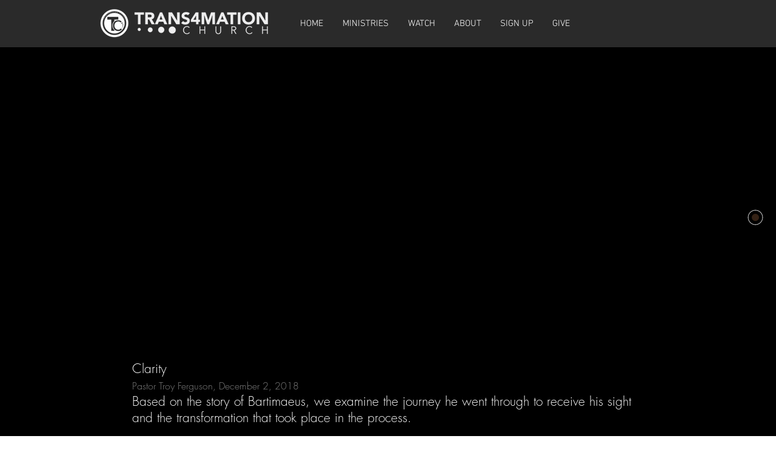

--- FILE ---
content_type: text/html; charset=UTF-8
request_url: https://www.trans4mationchurch.org/copy-of-112518
body_size: 199918
content:
<!DOCTYPE html>
<html lang="en">
<head>
  
  <!-- SEO Tags -->
  <title>120218 | trans4mation-church</title>
  <link rel="canonical" href="https://www.trans4mationchurch.org/copy-of-112518"/>
  <meta property="og:title" content="120218 | trans4mation-church"/>
  <meta property="og:image" content="https://static.wixstatic.com/media/bdf3b5_4551b6f1edd84cb5af725b5cecf047ad%7Emv2.png/v1/fit/w_2500,h_1330,al_c/bdf3b5_4551b6f1edd84cb5af725b5cecf047ad%7Emv2.png"/>
  <meta property="og:image:width" content="2500"/>
  <meta property="og:image:height" content="1330"/>
  <meta property="og:url" content="https://www.trans4mationchurch.org/copy-of-112518"/>
  <meta property="og:site_name" content="trans4mation-church"/>
  <meta property="og:type" content="website"/>
  <meta name="fb_admins_meta_tag" content="trans4mationchurchmedia"/>
  <meta name="google-site-verification" content="ofa_-qCx-ptf7l5sL_Ey5uYf1t3N9mZnwsqkAIPochE"/>
  <meta property="fb:admins" content="trans4mationchurchmedia"/>
  <meta name="twitter:card" content="summary_large_image"/>
  <meta name="twitter:title" content="120218 | trans4mation-church"/>
  <meta name="twitter:image" content="https://static.wixstatic.com/media/bdf3b5_4551b6f1edd84cb5af725b5cecf047ad%7Emv2.png/v1/fit/w_2500,h_1330,al_c/bdf3b5_4551b6f1edd84cb5af725b5cecf047ad%7Emv2.png"/><link rel="apple-touch-icon-precomposed" sizes="114x114" href="http://static.wixstatic.com/media/bdf3b5_8ab74ccc165a4c75a01c5bae1a994709.png/v1/fill/w_544,h_544,al_c,usm_0.66_1.00_0.01/bdf3b5_8ab74ccc165a4c75a01c5bae1a994709.png"/>

  
  <meta charset='utf-8'>
  <meta name="viewport" content="width=device-width, initial-scale=1" id="wixDesktopViewport" />
  <meta http-equiv="X-UA-Compatible" content="IE=edge">
  <meta name="generator" content="Wix.com Website Builder"/>

  <link rel="icon" sizes="192x192" href="https://static.wixstatic.com/media/bdf3b5_118e7a92e7594bacb10adec888a959cb%7Emv2_d_2421_1341_s_2.png/v1/fill/w_192%2Ch_192%2Clg_1%2Cusm_0.66_1.00_0.01/bdf3b5_118e7a92e7594bacb10adec888a959cb%7Emv2_d_2421_1341_s_2.png" type="image/png"/>
  <link rel="shortcut icon" href="https://static.wixstatic.com/media/bdf3b5_118e7a92e7594bacb10adec888a959cb%7Emv2_d_2421_1341_s_2.png/v1/fill/w_192%2Ch_192%2Clg_1%2Cusm_0.66_1.00_0.01/bdf3b5_118e7a92e7594bacb10adec888a959cb%7Emv2_d_2421_1341_s_2.png" type="image/png"/>
  <link rel="apple-touch-icon" href="https://static.wixstatic.com/media/bdf3b5_118e7a92e7594bacb10adec888a959cb%7Emv2_d_2421_1341_s_2.png/v1/fill/w_180%2Ch_180%2Clg_1%2Cusm_0.66_1.00_0.01/bdf3b5_118e7a92e7594bacb10adec888a959cb%7Emv2_d_2421_1341_s_2.png" type="image/png"/>

  <!-- Safari Pinned Tab Icon -->
  <!-- <link rel="mask-icon" href="https://static.wixstatic.com/media/bdf3b5_118e7a92e7594bacb10adec888a959cb%7Emv2_d_2421_1341_s_2.png/v1/fill/w_192%2Ch_192%2Clg_1%2Cusm_0.66_1.00_0.01/bdf3b5_118e7a92e7594bacb10adec888a959cb%7Emv2_d_2421_1341_s_2.png"> -->

  <!-- Original trials -->
  


  <!-- Segmenter Polyfill -->
  <script>
    if (!window.Intl || !window.Intl.Segmenter) {
      (function() {
        var script = document.createElement('script');
        script.src = 'https://static.parastorage.com/unpkg/@formatjs/intl-segmenter@11.7.10/polyfill.iife.js';
        document.head.appendChild(script);
      })();
    }
  </script>

  <!-- Legacy Polyfills -->
  <script nomodule="" src="https://static.parastorage.com/unpkg/core-js-bundle@3.2.1/minified.js"></script>
  <script nomodule="" src="https://static.parastorage.com/unpkg/focus-within-polyfill@5.0.9/dist/focus-within-polyfill.js"></script>

  <!-- Performance API Polyfills -->
  <script>
  (function () {
    var noop = function noop() {};
    if ("performance" in window === false) {
      window.performance = {};
    }
    window.performance.mark = performance.mark || noop;
    window.performance.measure = performance.measure || noop;
    if ("now" in window.performance === false) {
      var nowOffset = Date.now();
      if (performance.timing && performance.timing.navigationStart) {
        nowOffset = performance.timing.navigationStart;
      }
      window.performance.now = function now() {
        return Date.now() - nowOffset;
      };
    }
  })();
  </script>

  <!-- Globals Definitions -->
  <script>
    (function () {
      var now = Date.now()
      window.initialTimestamps = {
        initialTimestamp: now,
        initialRequestTimestamp: Math.round(performance.timeOrigin ? performance.timeOrigin : now - performance.now())
      }

      window.thunderboltTag = "libs-releases-GA-local"
      window.thunderboltVersion = "1.16780.0"
    })();
  </script>

  <!-- Essential Viewer Model -->
  <script type="application/json" id="wix-essential-viewer-model">{"fleetConfig":{"fleetName":"thunderbolt-seo-renderer","type":"GA","code":0},"mode":{"qa":false,"enableTestApi":false,"debug":false,"ssrIndicator":false,"ssrOnly":false,"siteAssetsFallback":"enable","versionIndicator":false},"componentsLibrariesTopology":[{"artifactId":"editor-elements","namespace":"wixui","url":"https:\/\/static.parastorage.com\/services\/editor-elements\/1.14852.0"},{"artifactId":"editor-elements","namespace":"dsgnsys","url":"https:\/\/static.parastorage.com\/services\/editor-elements\/1.14852.0"}],"siteFeaturesConfigs":{"sessionManager":{"isRunningInDifferentSiteContext":false}},"language":{"userLanguage":"en"},"siteAssets":{"clientTopology":{"mediaRootUrl":"https:\/\/static.wixstatic.com","staticMediaUrl":"https:\/\/static.wixstatic.com\/media","moduleRepoUrl":"https:\/\/static.parastorage.com\/unpkg","fileRepoUrl":"https:\/\/static.parastorage.com\/services","viewerAppsUrl":"https:\/\/viewer-apps.parastorage.com","viewerAssetsUrl":"https:\/\/viewer-assets.parastorage.com","siteAssetsUrl":"https:\/\/siteassets.parastorage.com","pageJsonServerUrls":["https:\/\/pages.parastorage.com","https:\/\/staticorigin.wixstatic.com","https:\/\/www.trans4mationchurch.org","https:\/\/fallback.wix.com\/wix-html-editor-pages-webapp\/page"],"pathOfTBModulesInFileRepoForFallback":"wix-thunderbolt\/dist\/"}},"siteFeatures":["accessibility","appMonitoring","assetsLoader","businessLogger","captcha","clickHandlerRegistrar","commonConfig","componentsLoader","componentsRegistry","consentPolicy","cyclicTabbing","domSelectors","dynamicPages","environmentWixCodeSdk","environment","lightbox","locationWixCodeSdk","mpaNavigation","navigationManager","navigationPhases","ooi","pages","panorama","protectedPages","renderer","reporter","routerFetch","router","scrollRestoration","seoWixCodeSdk","seo","sessionManager","siteMembersWixCodeSdk","siteMembers","siteScrollBlocker","siteWixCodeSdk","speculationRules","ssrCache","stores","structureApi","thunderboltInitializer","tpaCommons","translations","usedPlatformApis","warmupData","windowMessageRegistrar","windowWixCodeSdk","wixCustomElementComponent","wixEmbedsApi","componentsReact","platform"],"site":{"externalBaseUrl":"https:\/\/www.trans4mationchurch.org","isSEO":true},"media":{"staticMediaUrl":"https:\/\/static.wixstatic.com\/media","mediaRootUrl":"https:\/\/static.wixstatic.com\/","staticVideoUrl":"https:\/\/video.wixstatic.com\/"},"requestUrl":"https:\/\/www.trans4mationchurch.org\/copy-of-112518","rollout":{"siteAssetsVersionsRollout":false,"isDACRollout":0,"isTBRollout":false},"commonConfig":{"brand":"wix","host":"VIEWER","bsi":"","consentPolicy":{},"consentPolicyHeader":{},"siteRevision":"2966","renderingFlow":"NONE","language":"en","locale":"en-us"},"interactionSampleRatio":0.01,"dynamicModelUrl":"https:\/\/www.trans4mationchurch.org\/_api\/v2\/dynamicmodel","accessTokensUrl":"https:\/\/www.trans4mationchurch.org\/_api\/v1\/access-tokens","isExcludedFromSecurityExperiments":false,"experiments":{"specs.thunderbolt.hardenFetchAndXHR":true,"specs.thunderbolt.securityExperiments":true}}</script>
  <script>window.viewerModel = JSON.parse(document.getElementById('wix-essential-viewer-model').textContent)</script>

  <script>
    window.commonConfig = viewerModel.commonConfig
  </script>

  
  <!-- BEGIN handleAccessTokens bundle -->

  <script data-url="https://static.parastorage.com/services/wix-thunderbolt/dist/handleAccessTokens.inline.4f2f9a53.bundle.min.js">(()=>{"use strict";function e(e){let{context:o,property:r,value:n,enumerable:i=!0}=e,c=e.get,l=e.set;if(!r||void 0===n&&!c&&!l)return new Error("property and value are required");let a=o||globalThis,s=a?.[r],u={};if(void 0!==n)u.value=n;else{if(c){let e=t(c);e&&(u.get=e)}if(l){let e=t(l);e&&(u.set=e)}}let p={...u,enumerable:i||!1,configurable:!1};void 0!==n&&(p.writable=!1);try{Object.defineProperty(a,r,p)}catch(e){return e instanceof TypeError?s:e}return s}function t(e,t){return"function"==typeof e?e:!0===e?.async&&"function"==typeof e.func?t?async function(t){return e.func(t)}:async function(){return e.func()}:"function"==typeof e?.func?e.func:void 0}try{e({property:"strictDefine",value:e})}catch{}try{e({property:"defineStrictObject",value:r})}catch{}try{e({property:"defineStrictMethod",value:n})}catch{}var o=["toString","toLocaleString","valueOf","constructor","prototype"];function r(t){let{context:n,property:c,propertiesToExclude:l=[],skipPrototype:a=!1,hardenPrototypePropertiesToExclude:s=[]}=t;if(!c)return new Error("property is required");let u=(n||globalThis)[c],p={},f=i(n,c);u&&("object"==typeof u||"function"==typeof u)&&Reflect.ownKeys(u).forEach(t=>{if(!l.includes(t)&&!o.includes(t)){let o=i(u,t);if(o&&(o.writable||o.configurable)){let{value:r,get:n,set:i,enumerable:c=!1}=o,l={};void 0!==r?l.value=r:n?l.get=n:i&&(l.set=i);try{let o=e({context:u,property:t,...l,enumerable:c});p[t]=o}catch(e){if(!(e instanceof TypeError))throw e;try{p[t]=o.value||o.get||o.set}catch{}}}}});let d={originalObject:u,originalProperties:p};if(!a&&void 0!==u?.prototype){let e=r({context:u,property:"prototype",propertiesToExclude:s,skipPrototype:!0});e instanceof Error||(d.originalPrototype=e?.originalObject,d.originalPrototypeProperties=e?.originalProperties)}return e({context:n,property:c,value:u,enumerable:f?.enumerable}),d}function n(t,o){let r=(o||globalThis)[t],n=i(o||globalThis,t);return r&&n&&(n.writable||n.configurable)?(Object.freeze(r),e({context:globalThis,property:t,value:r})):r}function i(e,t){if(e&&t)try{return Reflect.getOwnPropertyDescriptor(e,t)}catch{return}}function c(e){if("string"!=typeof e)return e;try{return decodeURIComponent(e).toLowerCase().trim()}catch{return e.toLowerCase().trim()}}function l(e,t){let o="";if("string"==typeof e)o=e.split("=")[0]?.trim()||"";else{if(!e||"string"!=typeof e.name)return!1;o=e.name}return t.has(c(o)||"")}function a(e,t){let o;return o="string"==typeof e?e.split(";").map(e=>e.trim()).filter(e=>e.length>0):e||[],o.filter(e=>!l(e,t))}var s=null;function u(){return null===s&&(s=typeof Document>"u"?void 0:Object.getOwnPropertyDescriptor(Document.prototype,"cookie")),s}function p(t,o){if(!globalThis?.cookieStore)return;let r=globalThis.cookieStore.get.bind(globalThis.cookieStore),n=globalThis.cookieStore.getAll.bind(globalThis.cookieStore),i=globalThis.cookieStore.set.bind(globalThis.cookieStore),c=globalThis.cookieStore.delete.bind(globalThis.cookieStore);return e({context:globalThis.CookieStore.prototype,property:"get",value:async function(e){return l(("string"==typeof e?e:e.name)||"",t)?null:r.call(this,e)},enumerable:!0}),e({context:globalThis.CookieStore.prototype,property:"getAll",value:async function(){return a(await n.apply(this,Array.from(arguments)),t)},enumerable:!0}),e({context:globalThis.CookieStore.prototype,property:"set",value:async function(){let e=Array.from(arguments);if(!l(1===e.length?e[0].name:e[0],t))return i.apply(this,e);o&&console.warn(o)},enumerable:!0}),e({context:globalThis.CookieStore.prototype,property:"delete",value:async function(){let e=Array.from(arguments);if(!l(1===e.length?e[0].name:e[0],t))return c.apply(this,e)},enumerable:!0}),e({context:globalThis.cookieStore,property:"prototype",value:globalThis.CookieStore.prototype,enumerable:!1}),e({context:globalThis,property:"cookieStore",value:globalThis.cookieStore,enumerable:!0}),{get:r,getAll:n,set:i,delete:c}}var f=["TextEncoder","TextDecoder","XMLHttpRequestEventTarget","EventTarget","URL","JSON","Reflect","Object","Array","Map","Set","WeakMap","WeakSet","Promise","Symbol","Error"],d=["addEventListener","removeEventListener","dispatchEvent","encodeURI","encodeURIComponent","decodeURI","decodeURIComponent"];const y=(e,t)=>{try{const o=t?t.get.call(document):document.cookie;return o.split(";").map(e=>e.trim()).filter(t=>t?.startsWith(e))[0]?.split("=")[1]}catch(e){return""}},g=(e="",t="",o="/")=>`${e}=; ${t?`domain=${t};`:""} max-age=0; path=${o}; expires=Thu, 01 Jan 1970 00:00:01 GMT`;function m(){(function(){if("undefined"!=typeof window){const e=performance.getEntriesByType("navigation")[0];return"back_forward"===(e?.type||"")}return!1})()&&function(){const{counter:e}=function(){const e=b("getItem");if(e){const[t,o]=e.split("-"),r=o?parseInt(o,10):0;if(r>=3){const e=t?Number(t):0;if(Date.now()-e>6e4)return{counter:0}}return{counter:r}}return{counter:0}}();e<3?(!function(e=1){b("setItem",`${Date.now()}-${e}`)}(e+1),window.location.reload()):console.error("ATS: Max reload attempts reached")}()}function b(e,t){try{return sessionStorage[e]("reload",t||"")}catch(e){console.error("ATS: Error calling sessionStorage:",e)}}const h="client-session-bind",v="sec-fetch-unsupported",{experiments:w}=window.viewerModel,T=[h,"client-binding",v,"svSession","smSession","server-session-bind","wixSession2","wixSession3"].map(e=>e.toLowerCase()),{cookie:S}=function(t,o){let r=new Set(t);return e({context:document,property:"cookie",set:{func:e=>function(e,t,o,r){let n=u(),i=c(t.split(";")[0]||"")||"";[...o].every(e=>!i.startsWith(e.toLowerCase()))&&n?.set?n.set.call(e,t):r&&console.warn(r)}(document,e,r,o)},get:{func:()=>function(e,t){let o=u();if(!o?.get)throw new Error("Cookie descriptor or getter not available");return a(o.get.call(e),t).join("; ")}(document,r)},enumerable:!0}),{cookieStore:p(r,o),cookie:u()}}(T),k="tbReady",x="security_overrideGlobals",{experiments:E,siteFeaturesConfigs:C,accessTokensUrl:P}=window.viewerModel,R=P,M={},O=(()=>{const e=y(h,S);if(w["specs.thunderbolt.browserCacheReload"]){y(v,S)||e?b("removeItem"):m()}return(()=>{const e=g(h),t=g(h,location.hostname);S.set.call(document,e),S.set.call(document,t)})(),e})();O&&(M["client-binding"]=O);const D=fetch;addEventListener(k,function e(t){const{logger:o}=t.detail;try{window.tb.init({fetch:D,fetchHeaders:M})}catch(e){const t=new Error("TB003");o.meter(`${x}_${t.message}`,{paramsOverrides:{errorType:x,eventString:t.message}}),window?.viewerModel?.mode.debug&&console.error(e)}finally{removeEventListener(k,e)}}),E["specs.thunderbolt.hardenFetchAndXHR"]||(window.fetchDynamicModel=()=>C.sessionManager.isRunningInDifferentSiteContext?Promise.resolve({}):fetch(R,{credentials:"same-origin",headers:M}).then(function(e){if(!e.ok)throw new Error(`[${e.status}]${e.statusText}`);return e.json()}),window.dynamicModelPromise=window.fetchDynamicModel())})();
//# sourceMappingURL=https://static.parastorage.com/services/wix-thunderbolt/dist/handleAccessTokens.inline.4f2f9a53.bundle.min.js.map</script>

<!-- END handleAccessTokens bundle -->

<!-- BEGIN overrideGlobals bundle -->

<script data-url="https://static.parastorage.com/services/wix-thunderbolt/dist/overrideGlobals.inline.ec13bfcf.bundle.min.js">(()=>{"use strict";function e(e){let{context:r,property:o,value:n,enumerable:i=!0}=e,c=e.get,a=e.set;if(!o||void 0===n&&!c&&!a)return new Error("property and value are required");let l=r||globalThis,u=l?.[o],s={};if(void 0!==n)s.value=n;else{if(c){let e=t(c);e&&(s.get=e)}if(a){let e=t(a);e&&(s.set=e)}}let p={...s,enumerable:i||!1,configurable:!1};void 0!==n&&(p.writable=!1);try{Object.defineProperty(l,o,p)}catch(e){return e instanceof TypeError?u:e}return u}function t(e,t){return"function"==typeof e?e:!0===e?.async&&"function"==typeof e.func?t?async function(t){return e.func(t)}:async function(){return e.func()}:"function"==typeof e?.func?e.func:void 0}try{e({property:"strictDefine",value:e})}catch{}try{e({property:"defineStrictObject",value:o})}catch{}try{e({property:"defineStrictMethod",value:n})}catch{}var r=["toString","toLocaleString","valueOf","constructor","prototype"];function o(t){let{context:n,property:c,propertiesToExclude:a=[],skipPrototype:l=!1,hardenPrototypePropertiesToExclude:u=[]}=t;if(!c)return new Error("property is required");let s=(n||globalThis)[c],p={},f=i(n,c);s&&("object"==typeof s||"function"==typeof s)&&Reflect.ownKeys(s).forEach(t=>{if(!a.includes(t)&&!r.includes(t)){let r=i(s,t);if(r&&(r.writable||r.configurable)){let{value:o,get:n,set:i,enumerable:c=!1}=r,a={};void 0!==o?a.value=o:n?a.get=n:i&&(a.set=i);try{let r=e({context:s,property:t,...a,enumerable:c});p[t]=r}catch(e){if(!(e instanceof TypeError))throw e;try{p[t]=r.value||r.get||r.set}catch{}}}}});let d={originalObject:s,originalProperties:p};if(!l&&void 0!==s?.prototype){let e=o({context:s,property:"prototype",propertiesToExclude:u,skipPrototype:!0});e instanceof Error||(d.originalPrototype=e?.originalObject,d.originalPrototypeProperties=e?.originalProperties)}return e({context:n,property:c,value:s,enumerable:f?.enumerable}),d}function n(t,r){let o=(r||globalThis)[t],n=i(r||globalThis,t);return o&&n&&(n.writable||n.configurable)?(Object.freeze(o),e({context:globalThis,property:t,value:o})):o}function i(e,t){if(e&&t)try{return Reflect.getOwnPropertyDescriptor(e,t)}catch{return}}function c(e){if("string"!=typeof e)return e;try{return decodeURIComponent(e).toLowerCase().trim()}catch{return e.toLowerCase().trim()}}function a(e,t){return e instanceof Headers?e.forEach((r,o)=>{l(o,t)||e.delete(o)}):Object.keys(e).forEach(r=>{l(r,t)||delete e[r]}),e}function l(e,t){return!t.has(c(e)||"")}function u(e,t){let r=!0,o=function(e){let t,r;if(globalThis.Request&&e instanceof Request)t=e.url;else{if("function"!=typeof e?.toString)throw new Error("Unsupported type for url");t=e.toString()}try{return new URL(t).pathname}catch{return r=t.replace(/#.+/gi,"").split("?").shift(),r.startsWith("/")?r:`/${r}`}}(e),n=c(o);return n&&t.some(e=>n.includes(e))&&(r=!1),r}function s(t,r,o){let n=fetch,i=XMLHttpRequest,c=new Set(r);function s(){let e=new i,r=e.open,n=e.setRequestHeader;return e.open=function(){let n=Array.from(arguments),i=n[1];if(n.length<2||u(i,t))return r.apply(e,n);throw new Error(o||`Request not allowed for path ${i}`)},e.setRequestHeader=function(t,r){l(decodeURIComponent(t),c)&&n.call(e,t,r)},e}return e({property:"fetch",value:function(){let e=function(e,t){return globalThis.Request&&e[0]instanceof Request&&e[0]?.headers?a(e[0].headers,t):e[1]?.headers&&a(e[1].headers,t),e}(arguments,c);return u(arguments[0],t)?n.apply(globalThis,Array.from(e)):new Promise((e,t)=>{t(new Error(o||`Request not allowed for path ${arguments[0]}`))})},enumerable:!0}),e({property:"XMLHttpRequest",value:s,enumerable:!0}),Object.keys(i).forEach(e=>{s[e]=i[e]}),{fetch:n,XMLHttpRequest:i}}var p=["TextEncoder","TextDecoder","XMLHttpRequestEventTarget","EventTarget","URL","JSON","Reflect","Object","Array","Map","Set","WeakMap","WeakSet","Promise","Symbol","Error"],f=["addEventListener","removeEventListener","dispatchEvent","encodeURI","encodeURIComponent","decodeURI","decodeURIComponent"];const d=function(){let t=globalThis.open,r=document.open;function o(e,r,o){let n="string"!=typeof e,i=t.call(window,e,r,o);return n||e&&function(e){return e.startsWith("//")&&/(?:[a-z0-9](?:[a-z0-9-]{0,61}[a-z0-9])?\.)+[a-z0-9][a-z0-9-]{0,61}[a-z0-9]/g.test(`${location.protocol}:${e}`)&&(e=`${location.protocol}${e}`),!e.startsWith("http")||new URL(e).hostname===location.hostname}(e)?{}:i}return e({property:"open",value:o,context:globalThis,enumerable:!0}),e({property:"open",value:function(e,t,n){return e?o(e,t,n):r.call(document,e||"",t||"",n||"")},context:document,enumerable:!0}),{open:t,documentOpen:r}},y=function(){let t=document.createElement,r=Element.prototype.setAttribute,o=Element.prototype.setAttributeNS;return e({property:"createElement",context:document,value:function(n,i){let a=t.call(document,n,i);if("iframe"===c(n)){e({property:"srcdoc",context:a,get:()=>"",set:()=>{console.warn("`srcdoc` is not allowed in iframe elements.")}});let t=function(e,t){"srcdoc"!==e.toLowerCase()?r.call(a,e,t):console.warn("`srcdoc` attribute is not allowed to be set.")},n=function(e,t,r){"srcdoc"!==t.toLowerCase()?o.call(a,e,t,r):console.warn("`srcdoc` attribute is not allowed to be set.")};a.setAttribute=t,a.setAttributeNS=n}return a},enumerable:!0}),{createElement:t,setAttribute:r,setAttributeNS:o}},m=["client-binding"],b=["/_api/v1/access-tokens","/_api/v2/dynamicmodel","/_api/one-app-session-web/v3/businesses"],h=function(){let t=setTimeout,r=setInterval;return o("setTimeout",0,globalThis),o("setInterval",0,globalThis),{setTimeout:t,setInterval:r};function o(t,r,o){let n=o||globalThis,i=n[t];if(!i||"function"!=typeof i)throw new Error(`Function ${t} not found or is not a function`);e({property:t,value:function(){let e=Array.from(arguments);if("string"!=typeof e[r])return i.apply(n,e);console.warn(`Calling ${t} with a String Argument at index ${r} is not allowed`)},context:o,enumerable:!0})}},v=function(){if(navigator&&"serviceWorker"in navigator){let t=navigator.serviceWorker.register;return e({context:navigator.serviceWorker,property:"register",value:function(){console.log("Service worker registration is not allowed")},enumerable:!0}),{register:t}}return{}};performance.mark("overrideGlobals started");const{isExcludedFromSecurityExperiments:g,experiments:w}=window.viewerModel,E=!g&&w["specs.thunderbolt.securityExperiments"];try{d(),E&&y(),w["specs.thunderbolt.hardenFetchAndXHR"]&&E&&s(b,m),v(),(e=>{let t=[],r=[];r=r.concat(["TextEncoder","TextDecoder"]),e&&(r=r.concat(["XMLHttpRequestEventTarget","EventTarget"])),r=r.concat(["URL","JSON"]),e&&(t=t.concat(["addEventListener","removeEventListener"])),t=t.concat(["encodeURI","encodeURIComponent","decodeURI","decodeURIComponent"]),r=r.concat(["String","Number"]),e&&r.push("Object"),r=r.concat(["Reflect"]),t.forEach(e=>{n(e),["addEventListener","removeEventListener"].includes(e)&&n(e,document)}),r.forEach(e=>{o({property:e})})})(E),E&&h()}catch(e){window?.viewerModel?.mode.debug&&console.error(e);const t=new Error("TB006");window.fedops?.reportError(t,"security_overrideGlobals"),window.Sentry?window.Sentry.captureException(t):globalThis.defineStrictProperty("sentryBuffer",[t],window,!1)}performance.mark("overrideGlobals ended")})();
//# sourceMappingURL=https://static.parastorage.com/services/wix-thunderbolt/dist/overrideGlobals.inline.ec13bfcf.bundle.min.js.map</script>

<!-- END overrideGlobals bundle -->


  
  <script>
    window.commonConfig = viewerModel.commonConfig

	
  </script>

  <!-- Initial CSS -->
  <style data-url="https://static.parastorage.com/services/wix-thunderbolt/dist/main.347af09f.min.css">@keyframes slide-horizontal-new{0%{transform:translateX(100%)}}@keyframes slide-horizontal-old{80%{opacity:1}to{opacity:0;transform:translateX(-100%)}}@keyframes slide-vertical-new{0%{transform:translateY(-100%)}}@keyframes slide-vertical-old{80%{opacity:1}to{opacity:0;transform:translateY(100%)}}@keyframes out-in-new{0%{opacity:0}}@keyframes out-in-old{to{opacity:0}}:root:active-view-transition{view-transition-name:none}::view-transition{pointer-events:none}:root:active-view-transition::view-transition-new(page-group),:root:active-view-transition::view-transition-old(page-group){animation-duration:.6s;cursor:wait;pointer-events:all}:root:active-view-transition-type(SlideHorizontal)::view-transition-old(page-group){animation:slide-horizontal-old .6s cubic-bezier(.83,0,.17,1) forwards;mix-blend-mode:normal}:root:active-view-transition-type(SlideHorizontal)::view-transition-new(page-group){animation:slide-horizontal-new .6s cubic-bezier(.83,0,.17,1) backwards;mix-blend-mode:normal}:root:active-view-transition-type(SlideVertical)::view-transition-old(page-group){animation:slide-vertical-old .6s cubic-bezier(.83,0,.17,1) forwards;mix-blend-mode:normal}:root:active-view-transition-type(SlideVertical)::view-transition-new(page-group){animation:slide-vertical-new .6s cubic-bezier(.83,0,.17,1) backwards;mix-blend-mode:normal}:root:active-view-transition-type(OutIn)::view-transition-old(page-group){animation:out-in-old .35s cubic-bezier(.22,1,.36,1) forwards}:root:active-view-transition-type(OutIn)::view-transition-new(page-group){animation:out-in-new .35s cubic-bezier(.64,0,.78,0) .35s backwards}@media(prefers-reduced-motion:reduce){::view-transition-group(*),::view-transition-new(*),::view-transition-old(*){animation:none!important}}body,html{background:transparent;border:0;margin:0;outline:0;padding:0;vertical-align:baseline}body{--scrollbar-width:0px;font-family:Arial,Helvetica,sans-serif;font-size:10px}body,html{height:100%}body{overflow-x:auto;overflow-y:scroll}body:not(.responsive) #site-root{min-width:var(--site-width);width:100%}body:not([data-js-loaded]) [data-hide-prejs]{visibility:hidden}interact-element{display:contents}#SITE_CONTAINER{position:relative}:root{--one-unit:1vw;--section-max-width:9999px;--spx-stopper-max:9999px;--spx-stopper-min:0px;--browser-zoom:1}@supports(-webkit-appearance:none) and (stroke-color:transparent){:root{--safari-sticky-fix:opacity;--experimental-safari-sticky-fix:translateZ(0)}}@supports(container-type:inline-size){:root{--one-unit:1cqw}}[id^=oldHoverBox-]{mix-blend-mode:plus-lighter;transition:opacity .5s ease,visibility .5s ease}[data-mesh-id$=inlineContent-gridContainer]:has(>[id^=oldHoverBox-]){isolation:isolate}</style>
<style data-url="https://static.parastorage.com/services/wix-thunderbolt/dist/main.renderer.9cb0985f.min.css">a,abbr,acronym,address,applet,b,big,blockquote,button,caption,center,cite,code,dd,del,dfn,div,dl,dt,em,fieldset,font,footer,form,h1,h2,h3,h4,h5,h6,header,i,iframe,img,ins,kbd,label,legend,li,nav,object,ol,p,pre,q,s,samp,section,small,span,strike,strong,sub,sup,table,tbody,td,tfoot,th,thead,title,tr,tt,u,ul,var{background:transparent;border:0;margin:0;outline:0;padding:0;vertical-align:baseline}input,select,textarea{box-sizing:border-box;font-family:Helvetica,Arial,sans-serif}ol,ul{list-style:none}blockquote,q{quotes:none}ins{text-decoration:none}del{text-decoration:line-through}table{border-collapse:collapse;border-spacing:0}a{cursor:pointer;text-decoration:none}.testStyles{overflow-y:hidden}.reset-button{-webkit-appearance:none;background:none;border:0;color:inherit;font:inherit;line-height:normal;outline:0;overflow:visible;padding:0;-webkit-user-select:none;-moz-user-select:none;-ms-user-select:none}:focus{outline:none}body.device-mobile-optimized:not(.disable-site-overflow){overflow-x:hidden;overflow-y:scroll}body.device-mobile-optimized:not(.responsive) #SITE_CONTAINER{margin-left:auto;margin-right:auto;overflow-x:visible;position:relative;width:320px}body.device-mobile-optimized:not(.responsive):not(.blockSiteScrolling) #SITE_CONTAINER{margin-top:0}body.device-mobile-optimized>*{max-width:100%!important}body.device-mobile-optimized #site-root{overflow-x:hidden;overflow-y:hidden}@supports(overflow:clip){body.device-mobile-optimized #site-root{overflow-x:clip;overflow-y:clip}}body.device-mobile-non-optimized #SITE_CONTAINER #site-root{overflow-x:clip;overflow-y:clip}body.device-mobile-non-optimized.fullScreenMode{background-color:#5f6360}body.device-mobile-non-optimized.fullScreenMode #MOBILE_ACTIONS_MENU,body.device-mobile-non-optimized.fullScreenMode #SITE_BACKGROUND,body.device-mobile-non-optimized.fullScreenMode #site-root,body.fullScreenMode #WIX_ADS{visibility:hidden}body.fullScreenMode{overflow-x:hidden!important;overflow-y:hidden!important}body.fullScreenMode.device-mobile-optimized #TINY_MENU{opacity:0;pointer-events:none}body.fullScreenMode-scrollable.device-mobile-optimized{overflow-x:hidden!important;overflow-y:auto!important}body.fullScreenMode-scrollable.device-mobile-optimized #masterPage,body.fullScreenMode-scrollable.device-mobile-optimized #site-root{overflow-x:hidden!important;overflow-y:hidden!important}body.fullScreenMode-scrollable.device-mobile-optimized #SITE_BACKGROUND,body.fullScreenMode-scrollable.device-mobile-optimized #masterPage{height:auto!important}body.fullScreenMode-scrollable.device-mobile-optimized #masterPage.mesh-layout{height:0!important}body.blockSiteScrolling,body.siteScrollingBlocked{position:fixed;width:100%}body.blockSiteScrolling #SITE_CONTAINER{margin-top:calc(var(--blocked-site-scroll-margin-top)*-1)}#site-root{margin:0 auto;min-height:100%;position:relative;top:var(--wix-ads-height)}#site-root img:not([src]){visibility:hidden}#site-root svg img:not([src]){visibility:visible}.auto-generated-link{color:inherit}#SCROLL_TO_BOTTOM,#SCROLL_TO_TOP{height:0}.has-click-trigger{cursor:pointer}.fullScreenOverlay{bottom:0;display:flex;justify-content:center;left:0;overflow-y:hidden;position:fixed;right:0;top:-60px;z-index:1005}.fullScreenOverlay>.fullScreenOverlayContent{bottom:0;left:0;margin:0 auto;overflow:hidden;position:absolute;right:0;top:60px;transform:translateZ(0)}[data-mesh-id$=centeredContent],[data-mesh-id$=form],[data-mesh-id$=inlineContent]{pointer-events:none;position:relative}[data-mesh-id$=-gridWrapper],[data-mesh-id$=-rotated-wrapper]{pointer-events:none}[data-mesh-id$=-gridContainer]>*,[data-mesh-id$=-rotated-wrapper]>*,[data-mesh-id$=inlineContent]>:not([data-mesh-id$=-gridContainer]){pointer-events:auto}.device-mobile-optimized #masterPage.mesh-layout #SOSP_CONTAINER_CUSTOM_ID{grid-area:2/1/3/2;-ms-grid-row:2;position:relative}#masterPage.mesh-layout{-ms-grid-rows:max-content max-content min-content max-content;-ms-grid-columns:100%;align-items:start;display:-ms-grid;display:grid;grid-template-columns:100%;grid-template-rows:max-content max-content min-content max-content;justify-content:stretch}#masterPage.mesh-layout #PAGES_CONTAINER,#masterPage.mesh-layout #SITE_FOOTER-placeholder,#masterPage.mesh-layout #SITE_FOOTER_WRAPPER,#masterPage.mesh-layout #SITE_HEADER-placeholder,#masterPage.mesh-layout #SITE_HEADER_WRAPPER,#masterPage.mesh-layout #SOSP_CONTAINER_CUSTOM_ID[data-state~=mobileView],#masterPage.mesh-layout #soapAfterPagesContainer,#masterPage.mesh-layout #soapBeforePagesContainer{-ms-grid-row-align:start;-ms-grid-column-align:start;-ms-grid-column:1}#masterPage.mesh-layout #SITE_HEADER-placeholder,#masterPage.mesh-layout #SITE_HEADER_WRAPPER{grid-area:1/1/2/2;-ms-grid-row:1}#masterPage.mesh-layout #PAGES_CONTAINER,#masterPage.mesh-layout #soapAfterPagesContainer,#masterPage.mesh-layout #soapBeforePagesContainer{grid-area:3/1/4/2;-ms-grid-row:3}#masterPage.mesh-layout #soapAfterPagesContainer,#masterPage.mesh-layout #soapBeforePagesContainer{width:100%}#masterPage.mesh-layout #PAGES_CONTAINER{align-self:stretch}#masterPage.mesh-layout main#PAGES_CONTAINER{display:block}#masterPage.mesh-layout #SITE_FOOTER-placeholder,#masterPage.mesh-layout #SITE_FOOTER_WRAPPER{grid-area:4/1/5/2;-ms-grid-row:4}#masterPage.mesh-layout #SITE_PAGES,#masterPage.mesh-layout [data-mesh-id=PAGES_CONTAINERcenteredContent],#masterPage.mesh-layout [data-mesh-id=PAGES_CONTAINERinlineContent]{height:100%}#masterPage.mesh-layout.desktop>*{width:100%}#masterPage.mesh-layout #PAGES_CONTAINER,#masterPage.mesh-layout #SITE_FOOTER,#masterPage.mesh-layout #SITE_FOOTER_WRAPPER,#masterPage.mesh-layout #SITE_HEADER,#masterPage.mesh-layout #SITE_HEADER_WRAPPER,#masterPage.mesh-layout #SITE_PAGES,#masterPage.mesh-layout #masterPageinlineContent{position:relative}#masterPage.mesh-layout #SITE_HEADER{grid-area:1/1/2/2}#masterPage.mesh-layout #SITE_FOOTER{grid-area:4/1/5/2}#masterPage.mesh-layout.overflow-x-clip #SITE_FOOTER,#masterPage.mesh-layout.overflow-x-clip #SITE_HEADER{overflow-x:clip}[data-z-counter]{z-index:0}[data-z-counter="0"]{z-index:auto}.wixSiteProperties{-webkit-font-smoothing:antialiased;-moz-osx-font-smoothing:grayscale}:root{--wst-button-color-fill-primary:rgb(var(--color_48));--wst-button-color-border-primary:rgb(var(--color_49));--wst-button-color-text-primary:rgb(var(--color_50));--wst-button-color-fill-primary-hover:rgb(var(--color_51));--wst-button-color-border-primary-hover:rgb(var(--color_52));--wst-button-color-text-primary-hover:rgb(var(--color_53));--wst-button-color-fill-primary-disabled:rgb(var(--color_54));--wst-button-color-border-primary-disabled:rgb(var(--color_55));--wst-button-color-text-primary-disabled:rgb(var(--color_56));--wst-button-color-fill-secondary:rgb(var(--color_57));--wst-button-color-border-secondary:rgb(var(--color_58));--wst-button-color-text-secondary:rgb(var(--color_59));--wst-button-color-fill-secondary-hover:rgb(var(--color_60));--wst-button-color-border-secondary-hover:rgb(var(--color_61));--wst-button-color-text-secondary-hover:rgb(var(--color_62));--wst-button-color-fill-secondary-disabled:rgb(var(--color_63));--wst-button-color-border-secondary-disabled:rgb(var(--color_64));--wst-button-color-text-secondary-disabled:rgb(var(--color_65));--wst-color-fill-base-1:rgb(var(--color_36));--wst-color-fill-base-2:rgb(var(--color_37));--wst-color-fill-base-shade-1:rgb(var(--color_38));--wst-color-fill-base-shade-2:rgb(var(--color_39));--wst-color-fill-base-shade-3:rgb(var(--color_40));--wst-color-fill-accent-1:rgb(var(--color_41));--wst-color-fill-accent-2:rgb(var(--color_42));--wst-color-fill-accent-3:rgb(var(--color_43));--wst-color-fill-accent-4:rgb(var(--color_44));--wst-color-fill-background-primary:rgb(var(--color_11));--wst-color-fill-background-secondary:rgb(var(--color_12));--wst-color-text-primary:rgb(var(--color_15));--wst-color-text-secondary:rgb(var(--color_14));--wst-color-action:rgb(var(--color_18));--wst-color-disabled:rgb(var(--color_39));--wst-color-title:rgb(var(--color_45));--wst-color-subtitle:rgb(var(--color_46));--wst-color-line:rgb(var(--color_47));--wst-font-style-h2:var(--font_2);--wst-font-style-h3:var(--font_3);--wst-font-style-h4:var(--font_4);--wst-font-style-h5:var(--font_5);--wst-font-style-h6:var(--font_6);--wst-font-style-body-large:var(--font_7);--wst-font-style-body-medium:var(--font_8);--wst-font-style-body-small:var(--font_9);--wst-font-style-body-x-small:var(--font_10);--wst-color-custom-1:rgb(var(--color_13));--wst-color-custom-2:rgb(var(--color_16));--wst-color-custom-3:rgb(var(--color_17));--wst-color-custom-4:rgb(var(--color_19));--wst-color-custom-5:rgb(var(--color_20));--wst-color-custom-6:rgb(var(--color_21));--wst-color-custom-7:rgb(var(--color_22));--wst-color-custom-8:rgb(var(--color_23));--wst-color-custom-9:rgb(var(--color_24));--wst-color-custom-10:rgb(var(--color_25));--wst-color-custom-11:rgb(var(--color_26));--wst-color-custom-12:rgb(var(--color_27));--wst-color-custom-13:rgb(var(--color_28));--wst-color-custom-14:rgb(var(--color_29));--wst-color-custom-15:rgb(var(--color_30));--wst-color-custom-16:rgb(var(--color_31));--wst-color-custom-17:rgb(var(--color_32));--wst-color-custom-18:rgb(var(--color_33));--wst-color-custom-19:rgb(var(--color_34));--wst-color-custom-20:rgb(var(--color_35))}.wix-presets-wrapper{display:contents}</style>

  <meta name="format-detection" content="telephone=no">
  <meta name="skype_toolbar" content="skype_toolbar_parser_compatible">
  
  

  

  

  <!-- head performance data start -->
  
  <!-- head performance data end -->
  

    


    
<style data-href="https://static.parastorage.com/services/editor-elements-library/dist/thunderbolt/rb_wixui.thunderbolt_bootstrap-classic.72e6a2a3.min.css">.PlZyDq{touch-action:manipulation}.uDW_Qe{align-items:center;box-sizing:border-box;display:flex;justify-content:var(--label-align);min-width:100%;text-align:initial;width:-moz-max-content;width:max-content}.uDW_Qe:before{max-width:var(--margin-start,0)}.uDW_Qe:after,.uDW_Qe:before{align-self:stretch;content:"";flex-grow:1}.uDW_Qe:after{max-width:var(--margin-end,0)}.FubTgk{height:100%}.FubTgk .uDW_Qe{border-radius:var(--corvid-border-radius,var(--rd,0));bottom:0;box-shadow:var(--shd,0 1px 4px rgba(0,0,0,.6));left:0;position:absolute;right:0;top:0;transition:var(--trans1,border-color .4s ease 0s,background-color .4s ease 0s)}.FubTgk .uDW_Qe:link,.FubTgk .uDW_Qe:visited{border-color:transparent}.FubTgk .l7_2fn{color:var(--corvid-color,rgb(var(--txt,var(--color_15,color_15))));font:var(--fnt,var(--font_5));margin:0;position:relative;transition:var(--trans2,color .4s ease 0s);white-space:nowrap}.FubTgk[aria-disabled=false] .uDW_Qe{background-color:var(--corvid-background-color,rgba(var(--bg,var(--color_17,color_17)),var(--alpha-bg,1)));border:solid var(--corvid-border-color,rgba(var(--brd,var(--color_15,color_15)),var(--alpha-brd,1))) var(--corvid-border-width,var(--brw,0));cursor:pointer!important}:host(.device-mobile-optimized) .FubTgk[aria-disabled=false]:active .uDW_Qe,body.device-mobile-optimized .FubTgk[aria-disabled=false]:active .uDW_Qe{background-color:var(--corvid-hover-background-color,rgba(var(--bgh,var(--color_18,color_18)),var(--alpha-bgh,1)));border-color:var(--corvid-hover-border-color,rgba(var(--brdh,var(--color_15,color_15)),var(--alpha-brdh,1)))}:host(.device-mobile-optimized) .FubTgk[aria-disabled=false]:active .l7_2fn,body.device-mobile-optimized .FubTgk[aria-disabled=false]:active .l7_2fn{color:var(--corvid-hover-color,rgb(var(--txth,var(--color_15,color_15))))}:host(:not(.device-mobile-optimized)) .FubTgk[aria-disabled=false]:hover .uDW_Qe,body:not(.device-mobile-optimized) .FubTgk[aria-disabled=false]:hover .uDW_Qe{background-color:var(--corvid-hover-background-color,rgba(var(--bgh,var(--color_18,color_18)),var(--alpha-bgh,1)));border-color:var(--corvid-hover-border-color,rgba(var(--brdh,var(--color_15,color_15)),var(--alpha-brdh,1)))}:host(:not(.device-mobile-optimized)) .FubTgk[aria-disabled=false]:hover .l7_2fn,body:not(.device-mobile-optimized) .FubTgk[aria-disabled=false]:hover .l7_2fn{color:var(--corvid-hover-color,rgb(var(--txth,var(--color_15,color_15))))}.FubTgk[aria-disabled=true] .uDW_Qe{background-color:var(--corvid-disabled-background-color,rgba(var(--bgd,204,204,204),var(--alpha-bgd,1)));border-color:var(--corvid-disabled-border-color,rgba(var(--brdd,204,204,204),var(--alpha-brdd,1)));border-style:solid;border-width:var(--corvid-border-width,var(--brw,0))}.FubTgk[aria-disabled=true] .l7_2fn{color:var(--corvid-disabled-color,rgb(var(--txtd,255,255,255)))}.uUxqWY{align-items:center;box-sizing:border-box;display:flex;justify-content:var(--label-align);min-width:100%;text-align:initial;width:-moz-max-content;width:max-content}.uUxqWY:before{max-width:var(--margin-start,0)}.uUxqWY:after,.uUxqWY:before{align-self:stretch;content:"";flex-grow:1}.uUxqWY:after{max-width:var(--margin-end,0)}.Vq4wYb[aria-disabled=false] .uUxqWY{cursor:pointer}:host(.device-mobile-optimized) .Vq4wYb[aria-disabled=false]:active .wJVzSK,body.device-mobile-optimized .Vq4wYb[aria-disabled=false]:active .wJVzSK{color:var(--corvid-hover-color,rgb(var(--txth,var(--color_15,color_15))));transition:var(--trans,color .4s ease 0s)}:host(:not(.device-mobile-optimized)) .Vq4wYb[aria-disabled=false]:hover .wJVzSK,body:not(.device-mobile-optimized) .Vq4wYb[aria-disabled=false]:hover .wJVzSK{color:var(--corvid-hover-color,rgb(var(--txth,var(--color_15,color_15))));transition:var(--trans,color .4s ease 0s)}.Vq4wYb .uUxqWY{bottom:0;left:0;position:absolute;right:0;top:0}.Vq4wYb .wJVzSK{color:var(--corvid-color,rgb(var(--txt,var(--color_15,color_15))));font:var(--fnt,var(--font_5));transition:var(--trans,color .4s ease 0s);white-space:nowrap}.Vq4wYb[aria-disabled=true] .wJVzSK{color:var(--corvid-disabled-color,rgb(var(--txtd,255,255,255)))}:host(:not(.device-mobile-optimized)) .CohWsy,body:not(.device-mobile-optimized) .CohWsy{display:flex}:host(:not(.device-mobile-optimized)) .V5AUxf,body:not(.device-mobile-optimized) .V5AUxf{-moz-column-gap:var(--margin);column-gap:var(--margin);direction:var(--direction);display:flex;margin:0 auto;position:relative;width:calc(100% - var(--padding)*2)}:host(:not(.device-mobile-optimized)) .V5AUxf>*,body:not(.device-mobile-optimized) .V5AUxf>*{direction:ltr;flex:var(--column-flex) 1 0%;left:0;margin-bottom:var(--padding);margin-top:var(--padding);min-width:0;position:relative;top:0}:host(.device-mobile-optimized) .V5AUxf,body.device-mobile-optimized .V5AUxf{display:block;padding-bottom:var(--padding-y);padding-left:var(--padding-x,0);padding-right:var(--padding-x,0);padding-top:var(--padding-y);position:relative}:host(.device-mobile-optimized) .V5AUxf>*,body.device-mobile-optimized .V5AUxf>*{margin-bottom:var(--margin);position:relative}:host(.device-mobile-optimized) .V5AUxf>:first-child,body.device-mobile-optimized .V5AUxf>:first-child{margin-top:var(--firstChildMarginTop,0)}:host(.device-mobile-optimized) .V5AUxf>:last-child,body.device-mobile-optimized .V5AUxf>:last-child{margin-bottom:var(--lastChildMarginBottom)}.LIhNy3{backface-visibility:hidden}.jhxvbR,.mtrorN{display:block;height:100%;width:100%}.jhxvbR img{max-width:var(--wix-img-max-width,100%)}.jhxvbR[data-animate-blur] img{filter:blur(9px);transition:filter .8s ease-in}.jhxvbR[data-animate-blur] img[data-load-done]{filter:none}.if7Vw2{height:100%;left:0;-webkit-mask-image:var(--mask-image,none);mask-image:var(--mask-image,none);-webkit-mask-position:var(--mask-position,0);mask-position:var(--mask-position,0);-webkit-mask-repeat:var(--mask-repeat,no-repeat);mask-repeat:var(--mask-repeat,no-repeat);-webkit-mask-size:var(--mask-size,100%);mask-size:var(--mask-size,100%);overflow:hidden;pointer-events:var(--fill-layer-background-media-pointer-events);position:absolute;top:0;width:100%}.if7Vw2.f0uTJH{clip:rect(0,auto,auto,0)}.if7Vw2 .i1tH8h{height:100%;position:absolute;top:0;width:100%}.if7Vw2 .DXi4PB{height:var(--fill-layer-image-height,100%);opacity:var(--fill-layer-image-opacity)}.if7Vw2 .DXi4PB img{height:100%;width:100%}@supports(-webkit-hyphens:none){.if7Vw2.f0uTJH{clip:auto;-webkit-clip-path:inset(0)}}.wG8dni{height:100%}.tcElKx{background-color:var(--bg-overlay-color);background-image:var(--bg-gradient);transition:var(--inherit-transition)}.ImALHf,.Ybjs9b{opacity:var(--fill-layer-video-opacity)}.UWmm3w{bottom:var(--media-padding-bottom);height:var(--media-padding-height);position:absolute;top:var(--media-padding-top);width:100%}.Yjj1af{transform:scale(var(--scale,1));transition:var(--transform-duration,transform 0s)}.ImALHf{height:100%;position:relative;width:100%}.KCM6zk{opacity:var(--fill-layer-video-opacity,var(--fill-layer-image-opacity,1))}.KCM6zk .DXi4PB,.KCM6zk .ImALHf,.KCM6zk .Ybjs9b{opacity:1}._uqPqy{clip-path:var(--fill-layer-clip)}._uqPqy,.eKyYhK{position:absolute;top:0}._uqPqy,.eKyYhK,.x0mqQS img{height:100%;width:100%}.pnCr6P{opacity:0}.blf7sp,.pnCr6P{position:absolute;top:0}.blf7sp{height:0;left:0;overflow:hidden;width:0}.rWP3Gv{left:0;pointer-events:var(--fill-layer-background-media-pointer-events);position:var(--fill-layer-background-media-position)}.Tr4n3d,.rWP3Gv,.wRqk6s{height:100%;top:0;width:100%}.wRqk6s{position:absolute}.Tr4n3d{background-color:var(--fill-layer-background-overlay-color);opacity:var(--fill-layer-background-overlay-blend-opacity-fallback,1);position:var(--fill-layer-background-overlay-position);transform:var(--fill-layer-background-overlay-transform)}@supports(mix-blend-mode:overlay){.Tr4n3d{mix-blend-mode:var(--fill-layer-background-overlay-blend-mode);opacity:var(--fill-layer-background-overlay-blend-opacity,1)}}.VXAmO2{--divider-pin-height__:min(1,calc(var(--divider-layers-pin-factor__) + 1));--divider-pin-layer-height__:var( --divider-layers-pin-factor__ );--divider-pin-border__:min(1,calc(var(--divider-layers-pin-factor__) / -1 + 1));height:calc(var(--divider-height__) + var(--divider-pin-height__)*var(--divider-layers-size__)*var(--divider-layers-y__))}.VXAmO2,.VXAmO2 .dy3w_9{left:0;position:absolute;width:100%}.VXAmO2 .dy3w_9{--divider-layer-i__:var(--divider-layer-i,0);background-position:left calc(50% + var(--divider-offset-x__) + var(--divider-layers-x__)*var(--divider-layer-i__)) bottom;background-repeat:repeat-x;border-bottom-style:solid;border-bottom-width:calc(var(--divider-pin-border__)*var(--divider-layer-i__)*var(--divider-layers-y__));height:calc(var(--divider-height__) + var(--divider-pin-layer-height__)*var(--divider-layer-i__)*var(--divider-layers-y__));opacity:calc(1 - var(--divider-layer-i__)/(var(--divider-layer-i__) + 1))}.UORcXs{--divider-height__:var(--divider-top-height,auto);--divider-offset-x__:var(--divider-top-offset-x,0px);--divider-layers-size__:var(--divider-top-layers-size,0);--divider-layers-y__:var(--divider-top-layers-y,0px);--divider-layers-x__:var(--divider-top-layers-x,0px);--divider-layers-pin-factor__:var(--divider-top-layers-pin-factor,0);border-top:var(--divider-top-padding,0) solid var(--divider-top-color,currentColor);opacity:var(--divider-top-opacity,1);top:0;transform:var(--divider-top-flip,scaleY(-1))}.UORcXs .dy3w_9{background-image:var(--divider-top-image,none);background-size:var(--divider-top-size,contain);border-color:var(--divider-top-color,currentColor);bottom:0;filter:var(--divider-top-filter,none)}.UORcXs .dy3w_9[data-divider-layer="1"]{display:var(--divider-top-layer-1-display,block)}.UORcXs .dy3w_9[data-divider-layer="2"]{display:var(--divider-top-layer-2-display,block)}.UORcXs .dy3w_9[data-divider-layer="3"]{display:var(--divider-top-layer-3-display,block)}.Io4VUz{--divider-height__:var(--divider-bottom-height,auto);--divider-offset-x__:var(--divider-bottom-offset-x,0px);--divider-layers-size__:var(--divider-bottom-layers-size,0);--divider-layers-y__:var(--divider-bottom-layers-y,0px);--divider-layers-x__:var(--divider-bottom-layers-x,0px);--divider-layers-pin-factor__:var(--divider-bottom-layers-pin-factor,0);border-bottom:var(--divider-bottom-padding,0) solid var(--divider-bottom-color,currentColor);bottom:0;opacity:var(--divider-bottom-opacity,1);transform:var(--divider-bottom-flip,none)}.Io4VUz .dy3w_9{background-image:var(--divider-bottom-image,none);background-size:var(--divider-bottom-size,contain);border-color:var(--divider-bottom-color,currentColor);bottom:0;filter:var(--divider-bottom-filter,none)}.Io4VUz .dy3w_9[data-divider-layer="1"]{display:var(--divider-bottom-layer-1-display,block)}.Io4VUz .dy3w_9[data-divider-layer="2"]{display:var(--divider-bottom-layer-2-display,block)}.Io4VUz .dy3w_9[data-divider-layer="3"]{display:var(--divider-bottom-layer-3-display,block)}.YzqVVZ{overflow:visible;position:relative}.mwF7X1{backface-visibility:hidden}.YGilLk{cursor:pointer}.Tj01hh{display:block}.MW5IWV,.Tj01hh{height:100%;width:100%}.MW5IWV{left:0;-webkit-mask-image:var(--mask-image,none);mask-image:var(--mask-image,none);-webkit-mask-position:var(--mask-position,0);mask-position:var(--mask-position,0);-webkit-mask-repeat:var(--mask-repeat,no-repeat);mask-repeat:var(--mask-repeat,no-repeat);-webkit-mask-size:var(--mask-size,100%);mask-size:var(--mask-size,100%);overflow:hidden;pointer-events:var(--fill-layer-background-media-pointer-events);position:absolute;top:0}.MW5IWV.N3eg0s{clip:rect(0,auto,auto,0)}.MW5IWV .Kv1aVt{height:100%;position:absolute;top:0;width:100%}.MW5IWV .dLPlxY{height:var(--fill-layer-image-height,100%);opacity:var(--fill-layer-image-opacity)}.MW5IWV .dLPlxY img{height:100%;width:100%}@supports(-webkit-hyphens:none){.MW5IWV.N3eg0s{clip:auto;-webkit-clip-path:inset(0)}}.VgO9Yg{height:100%}.LWbAav{background-color:var(--bg-overlay-color);background-image:var(--bg-gradient);transition:var(--inherit-transition)}.K_YxMd,.yK6aSC{opacity:var(--fill-layer-video-opacity)}.NGjcJN{bottom:var(--media-padding-bottom);height:var(--media-padding-height);position:absolute;top:var(--media-padding-top);width:100%}.mNGsUM{transform:scale(var(--scale,1));transition:var(--transform-duration,transform 0s)}.K_YxMd{height:100%;position:relative;width:100%}wix-media-canvas{display:block;height:100%}.I8xA4L{opacity:var(--fill-layer-video-opacity,var(--fill-layer-image-opacity,1))}.I8xA4L .K_YxMd,.I8xA4L .dLPlxY,.I8xA4L .yK6aSC{opacity:1}.bX9O_S{clip-path:var(--fill-layer-clip)}.Z_wCwr,.bX9O_S{position:absolute;top:0}.Jxk_UL img,.Z_wCwr,.bX9O_S{height:100%;width:100%}.K8MSra{opacity:0}.K8MSra,.YTb3b4{position:absolute;top:0}.YTb3b4{height:0;left:0;overflow:hidden;width:0}.SUz0WK{left:0;pointer-events:var(--fill-layer-background-media-pointer-events);position:var(--fill-layer-background-media-position)}.FNxOn5,.SUz0WK,.m4khSP{height:100%;top:0;width:100%}.FNxOn5{position:absolute}.m4khSP{background-color:var(--fill-layer-background-overlay-color);opacity:var(--fill-layer-background-overlay-blend-opacity-fallback,1);position:var(--fill-layer-background-overlay-position);transform:var(--fill-layer-background-overlay-transform)}@supports(mix-blend-mode:overlay){.m4khSP{mix-blend-mode:var(--fill-layer-background-overlay-blend-mode);opacity:var(--fill-layer-background-overlay-blend-opacity,1)}}._C0cVf{bottom:0;left:0;position:absolute;right:0;top:0;width:100%}.hFwGTD{transform:translateY(-100%);transition:.2s ease-in}.IQgXoP{transition:.2s}.Nr3Nid{opacity:0;transition:.2s ease-in}.Nr3Nid.l4oO6c{z-index:-1!important}.iQuoC4{opacity:1;transition:.2s}.CJF7A2{height:auto}.CJF7A2,.U4Bvut{position:relative;width:100%}:host(:not(.device-mobile-optimized)) .G5K6X8,body:not(.device-mobile-optimized) .G5K6X8{margin-left:calc((100% - var(--site-width))/2);width:var(--site-width)}.xU8fqS[data-focuscycled=active]{outline:1px solid transparent}.xU8fqS[data-focuscycled=active]:not(:focus-within){outline:2px solid transparent;transition:outline .01s ease}.xU8fqS ._4XcTfy{background-color:var(--screenwidth-corvid-background-color,rgba(var(--bg,var(--color_11,color_11)),var(--alpha-bg,1)));border-bottom:var(--brwb,0) solid var(--screenwidth-corvid-border-color,rgba(var(--brd,var(--color_15,color_15)),var(--alpha-brd,1)));border-top:var(--brwt,0) solid var(--screenwidth-corvid-border-color,rgba(var(--brd,var(--color_15,color_15)),var(--alpha-brd,1)));bottom:0;box-shadow:var(--shd,0 0 5px rgba(0,0,0,.7));left:0;position:absolute;right:0;top:0}.xU8fqS .gUbusX{background-color:rgba(var(--bgctr,var(--color_11,color_11)),var(--alpha-bgctr,1));border-radius:var(--rd,0);bottom:var(--brwb,0);top:var(--brwt,0)}.xU8fqS .G5K6X8,.xU8fqS .gUbusX{left:0;position:absolute;right:0}.xU8fqS .G5K6X8{bottom:0;top:0}:host(.device-mobile-optimized) .xU8fqS .G5K6X8,body.device-mobile-optimized .xU8fqS .G5K6X8{left:10px;right:10px}.SPY_vo{pointer-events:none}.BmZ5pC{min-height:calc(100vh - var(--wix-ads-height));min-width:var(--site-width);position:var(--bg-position);top:var(--wix-ads-height)}.BmZ5pC,.nTOEE9{height:100%;width:100%}.nTOEE9{overflow:hidden;position:relative}.nTOEE9.sqUyGm:hover{cursor:url([data-uri]),auto}.nTOEE9.C_JY0G:hover{cursor:url([data-uri]),auto}.RZQnmg{background-color:rgb(var(--color_11));border-radius:50%;bottom:12px;height:40px;opacity:0;pointer-events:none;position:absolute;right:12px;width:40px}.RZQnmg path{fill:rgb(var(--color_15))}.RZQnmg:focus{cursor:auto;opacity:1;pointer-events:auto}.rYiAuL{cursor:pointer}.gSXewE{height:0;left:0;overflow:hidden;top:0;width:0}.OJQ_3L,.gSXewE{position:absolute}.OJQ_3L{background-color:rgb(var(--color_11));border-radius:300px;bottom:0;cursor:pointer;height:40px;margin:16px 16px;opacity:0;pointer-events:none;right:0;width:40px}.OJQ_3L path{fill:rgb(var(--color_12))}.OJQ_3L:focus{cursor:auto;opacity:1;pointer-events:auto}.j7pOnl{box-sizing:border-box;height:100%;width:100%}.BI8PVQ{min-height:var(--image-min-height);min-width:var(--image-min-width)}.BI8PVQ img,img.BI8PVQ{filter:var(--filter-effect-svg-url);-webkit-mask-image:var(--mask-image,none);mask-image:var(--mask-image,none);-webkit-mask-position:var(--mask-position,0);mask-position:var(--mask-position,0);-webkit-mask-repeat:var(--mask-repeat,no-repeat);mask-repeat:var(--mask-repeat,no-repeat);-webkit-mask-size:var(--mask-size,100% 100%);mask-size:var(--mask-size,100% 100%);-o-object-position:var(--object-position);object-position:var(--object-position)}.MazNVa{left:var(--left,auto);position:var(--position-fixed,static);top:var(--top,auto);z-index:var(--z-index,auto)}.MazNVa .BI8PVQ img{box-shadow:0 0 0 #000;position:static;-webkit-user-select:none;-moz-user-select:none;-ms-user-select:none;user-select:none}.MazNVa .j7pOnl{display:block;overflow:hidden}.MazNVa .BI8PVQ{overflow:hidden}.c7cMWz{bottom:0;left:0;position:absolute;right:0;top:0}.FVGvCX{height:auto;position:relative;width:100%}body:not(.responsive) .zK7MhX{align-self:start;grid-area:1/1/1/1;height:100%;justify-self:stretch;left:0;position:relative}:host(:not(.device-mobile-optimized)) .c7cMWz,body:not(.device-mobile-optimized) .c7cMWz{margin-left:calc((100% - var(--site-width))/2);width:var(--site-width)}.fEm0Bo .c7cMWz{background-color:rgba(var(--bg,var(--color_11,color_11)),var(--alpha-bg,1));overflow:hidden}:host(.device-mobile-optimized) .c7cMWz,body.device-mobile-optimized .c7cMWz{left:10px;right:10px}.PFkO7r{bottom:0;left:0;position:absolute;right:0;top:0}.HT5ybB{height:auto;position:relative;width:100%}body:not(.responsive) .dBAkHi{align-self:start;grid-area:1/1/1/1;height:100%;justify-self:stretch;left:0;position:relative}:host(:not(.device-mobile-optimized)) .PFkO7r,body:not(.device-mobile-optimized) .PFkO7r{margin-left:calc((100% - var(--site-width))/2);width:var(--site-width)}:host(.device-mobile-optimized) .PFkO7r,body.device-mobile-optimized .PFkO7r{left:10px;right:10px}</style>
<style data-href="https://static.parastorage.com/services/editor-elements-library/dist/thunderbolt/rb_wixui.thunderbolt_bootstrap-responsive.5018a9e9.min.css">._pfxlW{clip-path:inset(50%);height:24px;position:absolute;width:24px}._pfxlW:active,._pfxlW:focus{clip-path:unset;right:0;top:50%;transform:translateY(-50%)}._pfxlW.RG3k61{transform:translateY(-50%) rotate(180deg)}.r4OX7l,.xTjc1A{box-sizing:border-box;height:100%;overflow:visible;position:relative;width:auto}.r4OX7l[data-state~=header] a,.r4OX7l[data-state~=header] div,[data-state~=header].xTjc1A a,[data-state~=header].xTjc1A div{cursor:default!important}.r4OX7l .UiHgGh,.xTjc1A .UiHgGh{display:inline-block;height:100%;width:100%}.xTjc1A{--display:inline-block;cursor:pointer;display:var(--display);font:var(--fnt,var(--font_1))}.xTjc1A .yRj2ms{padding:0 var(--pad,5px)}.xTjc1A .JS76Uv{color:rgb(var(--txt,var(--color_15,color_15)));display:inline-block;padding:0 10px;transition:var(--trans,color .4s ease 0s)}.xTjc1A[data-state~=drop]{display:block;width:100%}.xTjc1A[data-state~=drop] .JS76Uv{padding:0 .5em}.xTjc1A[data-state~=link]:hover .JS76Uv,.xTjc1A[data-state~=over] .JS76Uv{color:rgb(var(--txth,var(--color_14,color_14)));transition:var(--trans,color .4s ease 0s)}.xTjc1A[data-state~=selected] .JS76Uv{color:rgb(var(--txts,var(--color_14,color_14)));transition:var(--trans,color .4s ease 0s)}.NHM1d1{overflow-x:hidden}.NHM1d1 .R_TAzU{display:flex;flex-direction:column;height:100%;width:100%}.NHM1d1 .R_TAzU .aOF1ks{flex:1}.NHM1d1 .R_TAzU .y7qwii{height:calc(100% - (var(--menuTotalBordersY, 0px)));overflow:visible;white-space:nowrap;width:calc(100% - (var(--menuTotalBordersX, 0px)))}.NHM1d1 .R_TAzU .y7qwii .Tg1gOB,.NHM1d1 .R_TAzU .y7qwii .p90CkU{direction:var(--menu-direction);display:inline-block;text-align:var(--menu-align,var(--align))}.NHM1d1 .R_TAzU .y7qwii .mvZ3NH{display:block;width:100%}.NHM1d1 .h3jCPd{direction:var(--submenus-direction);display:block;opacity:1;text-align:var(--submenus-align,var(--align));z-index:99999}.NHM1d1 .h3jCPd .wkJ2fp{display:inherit;overflow:visible;visibility:inherit;white-space:nowrap;width:auto}.NHM1d1 .h3jCPd.DlGBN0{transition:visibility;transition-delay:.2s;visibility:visible}.NHM1d1 .h3jCPd .p90CkU{display:inline-block}.NHM1d1 .vh74Xw{display:none}.XwCBRN>nav{bottom:0;left:0;right:0;top:0}.XwCBRN .h3jCPd,.XwCBRN .y7qwii,.XwCBRN>nav{position:absolute}.XwCBRN .h3jCPd{margin-top:7px;visibility:hidden}.XwCBRN .h3jCPd[data-dropMode=dropUp]{margin-bottom:7px;margin-top:0}.XwCBRN .wkJ2fp{background-color:rgba(var(--bgDrop,var(--color_11,color_11)),var(--alpha-bgDrop,1));border-radius:var(--rd,0);box-shadow:var(--shd,0 1px 4px rgba(0,0,0,.6))}.P0dCOY .PJ4KCX{background-color:rgba(var(--bg,var(--color_11,color_11)),var(--alpha-bg,1));bottom:0;left:0;overflow:hidden;position:absolute;right:0;top:0}.xpmKd_{border-radius:var(--overflow-wrapper-border-radius)}</style>
<style data-href="https://static.parastorage.com/services/editor-elements-library/dist/thunderbolt/rb_wixui.thunderbolt_bootstrap.a1b00b19.min.css">.cwL6XW{cursor:pointer}.sNF2R0{opacity:0}.hLoBV3{transition:opacity var(--transition-duration) cubic-bezier(.37,0,.63,1)}.Rdf41z,.hLoBV3{opacity:1}.ftlZWo{transition:opacity var(--transition-duration) cubic-bezier(.37,0,.63,1)}.ATGlOr,.ftlZWo{opacity:0}.KQSXD0{transition:opacity var(--transition-duration) cubic-bezier(.64,0,.78,0)}.KQSXD0,.pagQKE{opacity:1}._6zG5H{opacity:0;transition:opacity var(--transition-duration) cubic-bezier(.22,1,.36,1)}.BB49uC{transform:translateX(100%)}.j9xE1V{transition:transform var(--transition-duration) cubic-bezier(.87,0,.13,1)}.ICs7Rs,.j9xE1V{transform:translateX(0)}.DxijZJ{transition:transform var(--transition-duration) cubic-bezier(.87,0,.13,1)}.B5kjYq,.DxijZJ{transform:translateX(-100%)}.cJijIV{transition:transform var(--transition-duration) cubic-bezier(.87,0,.13,1)}.cJijIV,.hOxaWM{transform:translateX(0)}.T9p3fN{transform:translateX(100%);transition:transform var(--transition-duration) cubic-bezier(.87,0,.13,1)}.qDxYJm{transform:translateY(100%)}.aA9V0P{transition:transform var(--transition-duration) cubic-bezier(.87,0,.13,1)}.YPXPAS,.aA9V0P{transform:translateY(0)}.Xf2zsA{transition:transform var(--transition-duration) cubic-bezier(.87,0,.13,1)}.Xf2zsA,.y7Kt7s{transform:translateY(-100%)}.EeUgMu{transition:transform var(--transition-duration) cubic-bezier(.87,0,.13,1)}.EeUgMu,.fdHrtm{transform:translateY(0)}.WIFaG4{transform:translateY(100%);transition:transform var(--transition-duration) cubic-bezier(.87,0,.13,1)}body:not(.responsive) .JsJXaX{overflow-x:clip}:root:active-view-transition .JsJXaX{view-transition-name:page-group}.AnQkDU{display:grid;grid-template-columns:1fr;grid-template-rows:1fr;height:100%}.AnQkDU>div{align-self:stretch!important;grid-area:1/1/2/2;justify-self:stretch!important}.StylableButton2545352419__root{-archetype:box;border:none;box-sizing:border-box;cursor:pointer;display:block;height:100%;min-height:10px;min-width:10px;padding:0;touch-action:manipulation;width:100%}.StylableButton2545352419__root[disabled]{pointer-events:none}.StylableButton2545352419__root:not(:hover):not([disabled]).StylableButton2545352419--hasBackgroundColor{background-color:var(--corvid-background-color)!important}.StylableButton2545352419__root:hover:not([disabled]).StylableButton2545352419--hasHoverBackgroundColor{background-color:var(--corvid-hover-background-color)!important}.StylableButton2545352419__root:not(:hover)[disabled].StylableButton2545352419--hasDisabledBackgroundColor{background-color:var(--corvid-disabled-background-color)!important}.StylableButton2545352419__root:not(:hover):not([disabled]).StylableButton2545352419--hasBorderColor{border-color:var(--corvid-border-color)!important}.StylableButton2545352419__root:hover:not([disabled]).StylableButton2545352419--hasHoverBorderColor{border-color:var(--corvid-hover-border-color)!important}.StylableButton2545352419__root:not(:hover)[disabled].StylableButton2545352419--hasDisabledBorderColor{border-color:var(--corvid-disabled-border-color)!important}.StylableButton2545352419__root.StylableButton2545352419--hasBorderRadius{border-radius:var(--corvid-border-radius)!important}.StylableButton2545352419__root.StylableButton2545352419--hasBorderWidth{border-width:var(--corvid-border-width)!important}.StylableButton2545352419__root:not(:hover):not([disabled]).StylableButton2545352419--hasColor,.StylableButton2545352419__root:not(:hover):not([disabled]).StylableButton2545352419--hasColor .StylableButton2545352419__label{color:var(--corvid-color)!important}.StylableButton2545352419__root:hover:not([disabled]).StylableButton2545352419--hasHoverColor,.StylableButton2545352419__root:hover:not([disabled]).StylableButton2545352419--hasHoverColor .StylableButton2545352419__label{color:var(--corvid-hover-color)!important}.StylableButton2545352419__root:not(:hover)[disabled].StylableButton2545352419--hasDisabledColor,.StylableButton2545352419__root:not(:hover)[disabled].StylableButton2545352419--hasDisabledColor .StylableButton2545352419__label{color:var(--corvid-disabled-color)!important}.StylableButton2545352419__link{-archetype:box;box-sizing:border-box;color:#000;text-decoration:none}.StylableButton2545352419__container{align-items:center;display:flex;flex-basis:auto;flex-direction:row;flex-grow:1;height:100%;justify-content:center;overflow:hidden;transition:all .2s ease,visibility 0s;width:100%}.StylableButton2545352419__label{-archetype:text;-controller-part-type:LayoutChildDisplayDropdown,LayoutFlexChildSpacing(first);max-width:100%;min-width:1.8em;overflow:hidden;text-align:center;text-overflow:ellipsis;transition:inherit;white-space:nowrap}.StylableButton2545352419__root.StylableButton2545352419--isMaxContent .StylableButton2545352419__label{text-overflow:unset}.StylableButton2545352419__root.StylableButton2545352419--isWrapText .StylableButton2545352419__label{min-width:10px;overflow-wrap:break-word;white-space:break-spaces;word-break:break-word}.StylableButton2545352419__icon{-archetype:icon;-controller-part-type:LayoutChildDisplayDropdown,LayoutFlexChildSpacing(last);flex-shrink:0;height:50px;min-width:1px;transition:inherit}.StylableButton2545352419__icon.StylableButton2545352419--override{display:block!important}.StylableButton2545352419__icon svg,.StylableButton2545352419__icon>span{display:flex;height:inherit;width:inherit}.StylableButton2545352419__root:not(:hover):not([disalbed]).StylableButton2545352419--hasIconColor .StylableButton2545352419__icon svg{fill:var(--corvid-icon-color)!important;stroke:var(--corvid-icon-color)!important}.StylableButton2545352419__root:hover:not([disabled]).StylableButton2545352419--hasHoverIconColor .StylableButton2545352419__icon svg{fill:var(--corvid-hover-icon-color)!important;stroke:var(--corvid-hover-icon-color)!important}.StylableButton2545352419__root:not(:hover)[disabled].StylableButton2545352419--hasDisabledIconColor .StylableButton2545352419__icon svg{fill:var(--corvid-disabled-icon-color)!important;stroke:var(--corvid-disabled-icon-color)!important}.aeyn4z{bottom:0;left:0;position:absolute;right:0;top:0}.qQrFOK{cursor:pointer}.VDJedC{-webkit-tap-highlight-color:rgba(0,0,0,0);fill:var(--corvid-fill-color,var(--fill));fill-opacity:var(--fill-opacity);stroke:var(--corvid-stroke-color,var(--stroke));stroke-opacity:var(--stroke-opacity);stroke-width:var(--stroke-width);filter:var(--drop-shadow,none);opacity:var(--opacity);transform:var(--flip)}.VDJedC,.VDJedC svg{bottom:0;left:0;position:absolute;right:0;top:0}.VDJedC svg{height:var(--svg-calculated-height,100%);margin:auto;padding:var(--svg-calculated-padding,0);width:var(--svg-calculated-width,100%)}.VDJedC svg:not([data-type=ugc]){overflow:visible}.l4CAhn *{vector-effect:non-scaling-stroke}.Z_l5lU{-webkit-text-size-adjust:100%;-moz-text-size-adjust:100%;text-size-adjust:100%}ol.font_100,ul.font_100{color:#080808;font-family:"Arial, Helvetica, sans-serif",serif;font-size:10px;font-style:normal;font-variant:normal;font-weight:400;letter-spacing:normal;line-height:normal;margin:0;text-decoration:none}ol.font_100 li,ul.font_100 li{margin-bottom:12px}ol.wix-list-text-align,ul.wix-list-text-align{list-style-position:inside}ol.wix-list-text-align h1,ol.wix-list-text-align h2,ol.wix-list-text-align h3,ol.wix-list-text-align h4,ol.wix-list-text-align h5,ol.wix-list-text-align h6,ol.wix-list-text-align p,ul.wix-list-text-align h1,ul.wix-list-text-align h2,ul.wix-list-text-align h3,ul.wix-list-text-align h4,ul.wix-list-text-align h5,ul.wix-list-text-align h6,ul.wix-list-text-align p{display:inline}.HQSswv{cursor:pointer}.yi6otz{clip:rect(0 0 0 0);border:0;height:1px;margin:-1px;overflow:hidden;padding:0;position:absolute;width:1px}.zQ9jDz [data-attr-richtext-marker=true]{display:block}.zQ9jDz [data-attr-richtext-marker=true] table{border-collapse:collapse;margin:15px 0;width:100%}.zQ9jDz [data-attr-richtext-marker=true] table td{padding:12px;position:relative}.zQ9jDz [data-attr-richtext-marker=true] table td:after{border-bottom:1px solid currentColor;border-left:1px solid currentColor;bottom:0;content:"";left:0;opacity:.2;position:absolute;right:0;top:0}.zQ9jDz [data-attr-richtext-marker=true] table tr td:last-child:after{border-right:1px solid currentColor}.zQ9jDz [data-attr-richtext-marker=true] table tr:first-child td:after{border-top:1px solid currentColor}@supports(-webkit-appearance:none) and (stroke-color:transparent){.qvSjx3>*>:first-child{vertical-align:top}}@supports(-webkit-touch-callout:none){.qvSjx3>*>:first-child{vertical-align:top}}.LkZBpT :is(p,h1,h2,h3,h4,h5,h6,ul,ol,span[data-attr-richtext-marker],blockquote,div) [class$=rich-text__text],.LkZBpT :is(p,h1,h2,h3,h4,h5,h6,ul,ol,span[data-attr-richtext-marker],blockquote,div)[class$=rich-text__text]{color:var(--corvid-color,currentColor)}.LkZBpT :is(p,h1,h2,h3,h4,h5,h6,ul,ol,span[data-attr-richtext-marker],blockquote,div) span[style*=color]{color:var(--corvid-color,currentColor)!important}.Kbom4H{direction:var(--text-direction);min-height:var(--min-height);min-width:var(--min-width)}.Kbom4H .upNqi2{word-wrap:break-word;height:100%;overflow-wrap:break-word;position:relative;width:100%}.Kbom4H .upNqi2 ul{list-style:disc inside}.Kbom4H .upNqi2 li{margin-bottom:12px}.MMl86N blockquote,.MMl86N div,.MMl86N h1,.MMl86N h2,.MMl86N h3,.MMl86N h4,.MMl86N h5,.MMl86N h6,.MMl86N p{letter-spacing:normal;line-height:normal}.gYHZuN{min-height:var(--min-height);min-width:var(--min-width)}.gYHZuN .upNqi2{word-wrap:break-word;height:100%;overflow-wrap:break-word;position:relative;width:100%}.gYHZuN .upNqi2 ol,.gYHZuN .upNqi2 ul{letter-spacing:normal;line-height:normal;margin-inline-start:.5em;padding-inline-start:1.3em}.gYHZuN .upNqi2 ul{list-style-type:disc}.gYHZuN .upNqi2 ol{list-style-type:decimal}.gYHZuN .upNqi2 ol ul,.gYHZuN .upNqi2 ul ul{line-height:normal;list-style-type:circle}.gYHZuN .upNqi2 ol ol ul,.gYHZuN .upNqi2 ol ul ul,.gYHZuN .upNqi2 ul ol ul,.gYHZuN .upNqi2 ul ul ul{line-height:normal;list-style-type:square}.gYHZuN .upNqi2 li{font-style:inherit;font-weight:inherit;letter-spacing:normal;line-height:inherit}.gYHZuN .upNqi2 h1,.gYHZuN .upNqi2 h2,.gYHZuN .upNqi2 h3,.gYHZuN .upNqi2 h4,.gYHZuN .upNqi2 h5,.gYHZuN .upNqi2 h6,.gYHZuN .upNqi2 p{letter-spacing:normal;line-height:normal;margin-block:0;margin:0}.gYHZuN .upNqi2 a{color:inherit}.MMl86N,.ku3DBC{word-wrap:break-word;direction:var(--text-direction);min-height:var(--min-height);min-width:var(--min-width);mix-blend-mode:var(--blendMode,normal);overflow-wrap:break-word;pointer-events:none;text-align:start;text-shadow:var(--textOutline,0 0 transparent),var(--textShadow,0 0 transparent);text-transform:var(--textTransform,"none")}.MMl86N>*,.ku3DBC>*{pointer-events:auto}.MMl86N li,.ku3DBC li{font-style:inherit;font-weight:inherit;letter-spacing:normal;line-height:inherit}.MMl86N ol,.MMl86N ul,.ku3DBC ol,.ku3DBC ul{letter-spacing:normal;line-height:normal;margin-inline-end:0;margin-inline-start:.5em}.MMl86N:not(.Vq6kJx) ol,.MMl86N:not(.Vq6kJx) ul,.ku3DBC:not(.Vq6kJx) ol,.ku3DBC:not(.Vq6kJx) ul{padding-inline-end:0;padding-inline-start:1.3em}.MMl86N ul,.ku3DBC ul{list-style-type:disc}.MMl86N ol,.ku3DBC ol{list-style-type:decimal}.MMl86N ol ul,.MMl86N ul ul,.ku3DBC ol ul,.ku3DBC ul ul{list-style-type:circle}.MMl86N ol ol ul,.MMl86N ol ul ul,.MMl86N ul ol ul,.MMl86N ul ul ul,.ku3DBC ol ol ul,.ku3DBC ol ul ul,.ku3DBC ul ol ul,.ku3DBC ul ul ul{list-style-type:square}.MMl86N blockquote,.MMl86N div,.MMl86N h1,.MMl86N h2,.MMl86N h3,.MMl86N h4,.MMl86N h5,.MMl86N h6,.MMl86N p,.ku3DBC blockquote,.ku3DBC div,.ku3DBC h1,.ku3DBC h2,.ku3DBC h3,.ku3DBC h4,.ku3DBC h5,.ku3DBC h6,.ku3DBC p{margin-block:0;margin:0}.MMl86N a,.ku3DBC a{color:inherit}.Vq6kJx li{margin-inline-end:0;margin-inline-start:1.3em}.Vd6aQZ{overflow:hidden;padding:0;pointer-events:none;white-space:nowrap}.mHZSwn{display:none}.lvxhkV{bottom:0;left:0;position:absolute;right:0;top:0;width:100%}.QJjwEo{transform:translateY(-100%);transition:.2s ease-in}.kdBXfh{transition:.2s}.MP52zt{opacity:0;transition:.2s ease-in}.MP52zt.Bhu9m5{z-index:-1!important}.LVP8Wf{opacity:1;transition:.2s}.VrZrC0{height:auto}.VrZrC0,.cKxVkc{position:relative;width:100%}:host(:not(.device-mobile-optimized)) .vlM3HR,body:not(.device-mobile-optimized) .vlM3HR{margin-left:calc((100% - var(--site-width))/2);width:var(--site-width)}.AT7o0U[data-focuscycled=active]{outline:1px solid transparent}.AT7o0U[data-focuscycled=active]:not(:focus-within){outline:2px solid transparent;transition:outline .01s ease}.AT7o0U .vlM3HR{bottom:0;left:0;position:absolute;right:0;top:0}.Tj01hh,.jhxvbR{display:block;height:100%;width:100%}.jhxvbR img{max-width:var(--wix-img-max-width,100%)}.jhxvbR[data-animate-blur] img{filter:blur(9px);transition:filter .8s ease-in}.jhxvbR[data-animate-blur] img[data-load-done]{filter:none}.WzbAF8{direction:var(--direction)}.WzbAF8 .mpGTIt .O6KwRn{display:var(--item-display);height:var(--item-size);margin-block:var(--item-margin-block);margin-inline:var(--item-margin-inline);width:var(--item-size)}.WzbAF8 .mpGTIt .O6KwRn:last-child{margin-block:0;margin-inline:0}.WzbAF8 .mpGTIt .O6KwRn .oRtuWN{display:block}.WzbAF8 .mpGTIt .O6KwRn .oRtuWN .YaS0jR{height:var(--item-size);width:var(--item-size)}.WzbAF8 .mpGTIt{height:100%;position:absolute;white-space:nowrap;width:100%}:host(.device-mobile-optimized) .WzbAF8 .mpGTIt,body.device-mobile-optimized .WzbAF8 .mpGTIt{white-space:normal}.big2ZD{display:grid;grid-template-columns:1fr;grid-template-rows:1fr;height:calc(100% - var(--wix-ads-height));left:0;margin-top:var(--wix-ads-height);position:fixed;top:0;width:100%}.SHHiV9,.big2ZD{pointer-events:none;z-index:var(--pinned-layer-in-container,var(--above-all-in-container))}</style>
<style data-href="https://static.parastorage.com/services/editor-elements-library/dist/thunderbolt/rb_wixui.thunderbolt[DropDownMenu_OverlineMenuButtonSkin].f738f4af.min.css">._pfxlW{clip-path:inset(50%);height:24px;position:absolute;width:24px}._pfxlW:active,._pfxlW:focus{clip-path:unset;right:0;top:50%;transform:translateY(-50%)}._pfxlW.RG3k61{transform:translateY(-50%) rotate(180deg)}.Gs0oXs,.pr7XQM{box-sizing:border-box;height:100%;overflow:visible;position:relative;width:auto}.Gs0oXs[data-state~=header] a,.Gs0oXs[data-state~=header] div,[data-state~=header].pr7XQM a,[data-state~=header].pr7XQM div{cursor:default!important}.Gs0oXs .rcIF9K,.pr7XQM .rcIF9K{display:inline-block;height:100%;width:100%}.pr7XQM{--display:inline-block;display:var(--display)}.pr7XQM .nzVyrk{padding:0 var(--pad,5px)}.pr7XQM .VCJeT5{border-top:1px solid rgba(var(--brd,var(--color_15,color_15)),var(--alpha-brd,1));cursor:pointer;font:var(--fnt,var(--font_1))}.pr7XQM .xYGmQj{color:rgb(var(--txt,var(--color_15,color_15)));display:inline-block;padding:8px}.pr7XQM[data-listposition=left]{padding-left:0}.pr7XQM[data-listposition=right]{padding-right:0}.pr7XQM[data-state~=drop]{display:block;width:100%}.pr7XQM[data-state~=link]:hover .VCJeT5,.pr7XQM[data-state~=over] .VCJeT5{border-top-color:rgba(var(--brdh,var(--color_15,color_15)),var(--alpha-brdh,1));border-top-width:4px}.pr7XQM[data-state~=link]:hover .xYGmQj,.pr7XQM[data-state~=over] .xYGmQj{color:rgb(var(--txth,var(--color_15,color_15)));display:inline-block;padding-top:5px}.pr7XQM[data-state~=selected] .VCJeT5{border-top-color:rgba(var(--brds,var(--color_15,color_15)),var(--alpha-brds,1));border-top-width:4px}.pr7XQM[data-state~=selected] .xYGmQj{color:rgb(var(--txts,var(--color_15,color_15)));display:inline-block;padding-top:5px}.XRwtpn{overflow-x:hidden}.XRwtpn .SvGGzE{display:flex;flex-direction:column;height:100%;width:100%}.XRwtpn .SvGGzE .ckXV57{flex:1}.XRwtpn .SvGGzE .CkCpUo{height:calc(100% - (var(--menuTotalBordersY, 0px)));overflow:visible;white-space:nowrap;width:calc(100% - (var(--menuTotalBordersX, 0px)))}.XRwtpn .SvGGzE .CkCpUo .L3ZIQx,.XRwtpn .SvGGzE .CkCpUo .u7d_AM{direction:var(--menu-direction);display:inline-block;text-align:var(--menu-align,var(--align))}.XRwtpn .SvGGzE .CkCpUo .DTRNn1{display:block;width:100%}.XRwtpn .O1lweY{direction:var(--submenus-direction);display:block;opacity:1;text-align:var(--submenus-align,var(--align));z-index:99999}.XRwtpn .O1lweY .VtNw6g{display:inherit;overflow:visible;visibility:inherit;white-space:nowrap;width:auto}.XRwtpn .O1lweY.GkAfhB{transition:visibility;transition-delay:.2s;visibility:visible}.XRwtpn .O1lweY .u7d_AM{display:inline-block}.XRwtpn .Ursk0e{display:none}.YXlfNd>nav{bottom:0;left:0;right:0;top:0}.YXlfNd .CkCpUo,.YXlfNd .O1lweY,.YXlfNd>nav{position:absolute}.YXlfNd .O1lweY{background-color:rgba(var(--bgDrop,var(--color_11,color_11)),var(--alpha-bgDrop,1));border-radius:var(--rd,10px);box-shadow:var(--shd,0 1px 4px rgba(0,0,0,.6));margin-top:7px;padding:15px 5px 0 5px;visibility:hidden}.YXlfNd [data-dropmode=dropUp] .O1lweY{margin-bottom:7px;margin-top:0}</style>
<style data-href="https://static.parastorage.com/services/editor-elements-library/dist/thunderbolt/rb_wixui.thunderbolt[Container_DefaultAreaSkin].49a83073.min.css">.cwL6XW{cursor:pointer}.KaEeLN{--container-corvid-border-color:rgba(var(--brd,var(--color_15,color_15)),var(--alpha-brd,1));--container-corvid-border-size:var(--brw,1px);--container-corvid-background-color:rgba(var(--bg,var(--color_11,color_11)),var(--alpha-bg,1));--backdrop-filter:$backdrop-filter}.uYj0Sg{-webkit-backdrop-filter:var(--backdrop-filter,none);backdrop-filter:var(--backdrop-filter,none);background-color:var(--container-corvid-background-color,rgba(var(--bg,var(--color_11,color_11)),var(--alpha-bg,1)));background-image:var(--bg-gradient,none);border:var(--container-corvid-border-width,var(--brw,1px)) solid var(--container-corvid-border-color,rgba(var(--brd,var(--color_15,color_15)),var(--alpha-brd,1)));border-radius:var(--rd,5px);bottom:0;box-shadow:var(--shd,0 1px 4px rgba(0,0,0,.6));left:0;position:absolute;right:0;top:0}</style>
<style data-href="https://static.parastorage.com/services/editor-elements-library/dist/thunderbolt/rb_wixui.thunderbolt[AppWidget_Classic].4049eab0.min.css">@-moz-document url-prefix(){:invalid{box-shadow:none}:-moz-submit-invalid,:-moz-ui-invalid{box-shadow:none}}@keyframes kYZz2Z{0%{animation-timing-function:ease-out;transform:rotate(180deg)}45%{transform:rotate(198deg)}55%{transform:rotate(234deg)}to{transform:rotate(540deg)}}@keyframes wlf4P4{to{opacity:1;transform:rotate(115deg)}}.bkIuWA.xXaCpo{--display:flex;align-items:center;display:var(--display);justify-content:center}.d1WWt1{animation:kYZz2Z 1s linear infinite;height:72px;margin-left:-18px;overflow:hidden;position:absolute;transform-origin:100% 50%;width:36px}.d1WWt1:after,.d1WWt1:before{animation:wlf4P4 .5s linear infinite alternate;border:3px solid currentColor;border-color:currentColor transparent transparent currentColor;border-radius:50%;bottom:0;content:"";left:0;position:absolute;right:-100%;top:0;transform:rotate(-45deg)}.d1WWt1:before{color:#7fccf7}.d1WWt1:after{color:#3899ec;opacity:0}</style>
<style data-href="https://static.parastorage.com/services/editor-elements-library/dist/thunderbolt/rb_wixui.thunderbolt[SkipToContentButton].39deac6a.min.css">.LHrbPP{background:#fff;border-radius:24px;color:#116dff;cursor:pointer;font-family:Helvetica,Arial,メイリオ,meiryo,ヒラギノ角ゴ pro w3,hiragino kaku gothic pro,sans-serif;font-size:14px;height:0;left:50%;margin-left:-94px;opacity:0;padding:0 24px 0 24px;pointer-events:none;position:absolute;top:60px;width:0;z-index:9999}.LHrbPP:focus{border:2px solid;height:40px;opacity:1;pointer-events:auto;width:auto}</style>
<style data-href="https://static.parastorage.com/services/editor-elements-library/dist/thunderbolt/rb_wixui.thunderbolt[VerticalAnchorsMenu_VerticalAnchorsMenuLinkedNoTextSkin].2b030368.min.css">.FQguv6{align-items:center;display:flex;flex-direction:column;height:100%;justify-content:space-between;list-style-type:none;-webkit-user-select:none;-moz-user-select:none;-ms-user-select:none;user-select:none;width:100%}.mE2oJn{direction:var(--direction)}.mE2oJn .WAr_6Y{height:26px;width:26px}.mE2oJn .WlDYdm{align-items:center;cursor:default;display:flex;flex-direction:row;justify-content:center}.mE2oJn .WlDYdm.AezRFp .Qtf_ni,.mE2oJn .WlDYdm:active .Qtf_ni,.mE2oJn .WlDYdm:hover .Qtf_ni{fill:rgb(var(--symbolColorSelected,var(--color_2,color_2)));stroke:rgb(var(--symbolColorSelected,var(--color_2,color_2)))}.mE2oJn .Qtf_ni{cursor:pointer;height:26px;transition:all .2s ease-in-out;width:26px}.mE2oJn .Qtf_ni.AezRFp circle:first-child{opacity:.75}.mE2oJn .Qtf_ni circle:first-child{stroke:rgba(var(--symbolColor,var(--color_15,color_15)),var(--alpha-symbolColor,1));stroke-width:2;fill:transparent;opacity:0;transition:opacity .25s ease}.mE2oJn .Qtf_ni circle:nth-child(2){stroke:rgba(var(--symbolColorSelected,var(--color_2,color_2)),var(--alpha-symbolColorSelected,1));stroke-width:2;fill:transparent;opacity:1}.mE2oJn .Qtf_ni circle:nth-child(3){fill:rgba(var(--symbolColor,var(--color_15,color_15)),var(--alpha-symbolColor,1));transition:opacity .25s ease}.mE2oJn .Qtf_ni circle:nth-child(3).AezRFp,.mE2oJn .Qtf_ni.AezRFp circle:nth-child(3){fill:rgba(var(--symbolColorSelected,var(--color_2,color_2)),var(--alpha-symbolColorSelected,1))}.mE2oJn .WlDYdm .Qtf_ni:hover circle:nth-child(3){opacity:.7}.mE2oJn .I_pRzW{display:none}</style>
<style data-href="https://static.parastorage.com/services/editor-elements-library/dist/thunderbolt/rb_wixui.thunderbolt[Video].ca52fc6b.min.css">.HmkmPM{background-color:rgba(var(--brd,var(--color_15,color_15)),var(--alpha-brd,1));border-radius:var(--rd,0);box-shadow:var(--shd,0 1px 4px rgba(0,0,0,.6))}.HmkmPM .uYjkr2{display:none}.HmkmPM iframe{height:100%;width:100%}.HmkmPM .NnOwpY{border-radius:var(--rd,0);bottom:var(--brw,0);display:block;left:var(--brw,0);overflow:hidden;position:absolute;right:var(--brw,0);top:var(--brw,0)}.pg54Rx .uYjkr2{display:none}.pg54Rx .NnOwpY{display:block;height:100%!important;position:relative;width:100%!important}.l4JoRK{background-color:rgba(var(--brd,var(--color_15,color_15)),var(--alpha-brd,1));border-radius:var(--rd,0);box-shadow:var(--shd,0 1px 4px rgba(0,0,0,.6))}.l4JoRK .uYjkr2{display:none}.l4JoRK .cjUDK0{background-image:url([data-uri]);background-repeat:no-repeat;bottom:-26px;height:26px;position:absolute;width:165px}.l4JoRK .T943YL{background-position:0 0;left:-20px}.l4JoRK .Z6BO1i{background-position:100% 0;right:-20px}.l4JoRK .NnOwpY{border-radius:var(--rd,0);bottom:var(--brw,0);display:block;left:var(--brw,0);overflow:hidden;position:absolute;right:var(--brw,0);top:var(--brw,0)}.l4JoRK iframe{height:100%!important;width:100%!important}.vmop72 .uYjkr2{display:none}.vmop72 .pVWZCI{background-image:url(https://static.parastorage.com/services/editor-elements-library/dist/thunderbolt/media/sloppyframe.d2412ec4.png);background-repeat:no-repeat;bottom:0;left:0;position:absolute;right:0;top:0}.vmop72 .lh2Rrt{background-position:0 0;bottom:3px;right:3px}.vmop72 .jshjGE{background-position:100% 100%;left:3px;top:3px}.vmop72 .NnOwpY{bottom:9px;display:block;left:9px;position:absolute;right:9px;top:9px}.vmop72 iframe{height:100%!important;width:100%!important}.cQPaj8[data-player=DAILYMOTION],.cQPaj8[data-player=FACEBOOK],.cQPaj8[data-player=VIMEO]{min-height:100px;min-width:100px}.cQPaj8[data-player=YOUTUBE]{min-height:200px;min-width:200px}.cQPaj8[data-player=YOUTUBE][data-showcontrols=always_show]{min-height:220px}</style>
<style data-href="https://static.parastorage.com/services/editor-elements-library/dist/thunderbolt/rb_wixui.thunderbolt[VerticalLine_ClassicVerticalSolidLine].f07c5db9.min.css">.SsY_2i .UGHfip{border-left:var(--lnw,3px) solid rgba(var(--brd,var(--color_15,color_15)),var(--alpha-brd,1));height:100%;width:100%}</style>
<style data-href="https://static.parastorage.com/services/editor-elements-library/dist/thunderbolt/rb_wixui.thunderbolt[ClassicSection].6435d050.min.css">.MW5IWV{height:100%;left:0;-webkit-mask-image:var(--mask-image,none);mask-image:var(--mask-image,none);-webkit-mask-position:var(--mask-position,0);mask-position:var(--mask-position,0);-webkit-mask-repeat:var(--mask-repeat,no-repeat);mask-repeat:var(--mask-repeat,no-repeat);-webkit-mask-size:var(--mask-size,100%);mask-size:var(--mask-size,100%);overflow:hidden;pointer-events:var(--fill-layer-background-media-pointer-events);position:absolute;top:0;width:100%}.MW5IWV.N3eg0s{clip:rect(0,auto,auto,0)}.MW5IWV .Kv1aVt{height:100%;position:absolute;top:0;width:100%}.MW5IWV .dLPlxY{height:var(--fill-layer-image-height,100%);opacity:var(--fill-layer-image-opacity)}.MW5IWV .dLPlxY img{height:100%;width:100%}@supports(-webkit-hyphens:none){.MW5IWV.N3eg0s{clip:auto;-webkit-clip-path:inset(0)}}.VgO9Yg{height:100%}.LWbAav{background-color:var(--bg-overlay-color);background-image:var(--bg-gradient);transition:var(--inherit-transition)}.K_YxMd,.yK6aSC{opacity:var(--fill-layer-video-opacity)}.NGjcJN{bottom:var(--media-padding-bottom);height:var(--media-padding-height);position:absolute;top:var(--media-padding-top);width:100%}.mNGsUM{transform:scale(var(--scale,1));transition:var(--transform-duration,transform 0s)}.K_YxMd{height:100%;position:relative;width:100%}wix-media-canvas{display:block;height:100%}.I8xA4L{opacity:var(--fill-layer-video-opacity,var(--fill-layer-image-opacity,1))}.I8xA4L .K_YxMd,.I8xA4L .dLPlxY,.I8xA4L .yK6aSC{opacity:1}.Oqnisf{overflow:visible}.Oqnisf>.MW5IWV .LWbAav{background-color:var(--section-corvid-background-color,var(--bg-overlay-color))}.cM88eO{backface-visibility:hidden}.YtfWHd{left:0;top:0}.YtfWHd,.mj3xJ8{position:absolute}.mj3xJ8{clip:rect(0 0 0 0);background-color:#fff;border-radius:50%;bottom:3px;color:#000;display:grid;height:24px;outline:1px solid #000;place-items:center;pointer-events:none;right:3px;width:24px;z-index:9999}.mj3xJ8:active,.mj3xJ8:focus{clip:auto;pointer-events:auto}.Tj01hh,.jhxvbR{display:block;height:100%;width:100%}.jhxvbR img{max-width:var(--wix-img-max-width,100%)}.jhxvbR[data-animate-blur] img{filter:blur(9px);transition:filter .8s ease-in}.jhxvbR[data-animate-blur] img[data-load-done]{filter:none}.bX9O_S{clip-path:var(--fill-layer-clip)}.Z_wCwr,.bX9O_S{position:absolute;top:0}.Jxk_UL img,.Z_wCwr,.bX9O_S{height:100%;width:100%}.K8MSra{opacity:0}.K8MSra,.YTb3b4{position:absolute;top:0}.YTb3b4{height:0;left:0;overflow:hidden;width:0}.SUz0WK{left:0;pointer-events:var(--fill-layer-background-media-pointer-events);position:var(--fill-layer-background-media-position)}.FNxOn5,.SUz0WK,.m4khSP{height:100%;top:0;width:100%}.FNxOn5{position:absolute}.m4khSP{background-color:var(--fill-layer-background-overlay-color);opacity:var(--fill-layer-background-overlay-blend-opacity-fallback,1);position:var(--fill-layer-background-overlay-position);transform:var(--fill-layer-background-overlay-transform)}@supports(mix-blend-mode:overlay){.m4khSP{mix-blend-mode:var(--fill-layer-background-overlay-blend-mode);opacity:var(--fill-layer-background-overlay-blend-opacity,1)}}.dkukWC{--divider-pin-height__:min(1,calc(var(--divider-layers-pin-factor__) + 1));--divider-pin-layer-height__:var( --divider-layers-pin-factor__ );--divider-pin-border__:min(1,calc(var(--divider-layers-pin-factor__) / -1 + 1));height:calc(var(--divider-height__) + var(--divider-pin-height__)*var(--divider-layers-size__)*var(--divider-layers-y__))}.dkukWC,.dkukWC .FRCqDF{left:0;position:absolute;width:100%}.dkukWC .FRCqDF{--divider-layer-i__:var(--divider-layer-i,0);background-position:left calc(50% + var(--divider-offset-x__) + var(--divider-layers-x__)*var(--divider-layer-i__)) bottom;background-repeat:repeat-x;border-bottom-style:solid;border-bottom-width:calc(var(--divider-pin-border__)*var(--divider-layer-i__)*var(--divider-layers-y__));height:calc(var(--divider-height__) + var(--divider-pin-layer-height__)*var(--divider-layer-i__)*var(--divider-layers-y__));opacity:calc(1 - var(--divider-layer-i__)/(var(--divider-layer-i__) + 1))}.xnZvZH{--divider-height__:var(--divider-top-height,auto);--divider-offset-x__:var(--divider-top-offset-x,0px);--divider-layers-size__:var(--divider-top-layers-size,0);--divider-layers-y__:var(--divider-top-layers-y,0px);--divider-layers-x__:var(--divider-top-layers-x,0px);--divider-layers-pin-factor__:var(--divider-top-layers-pin-factor,0);border-top:var(--divider-top-padding,0) solid var(--divider-top-color,currentColor);opacity:var(--divider-top-opacity,1);top:0;transform:var(--divider-top-flip,scaleY(-1))}.xnZvZH .FRCqDF{background-image:var(--divider-top-image,none);background-size:var(--divider-top-size,contain);border-color:var(--divider-top-color,currentColor);bottom:0;filter:var(--divider-top-filter,none)}.xnZvZH .FRCqDF[data-divider-layer="1"]{display:var(--divider-top-layer-1-display,block)}.xnZvZH .FRCqDF[data-divider-layer="2"]{display:var(--divider-top-layer-2-display,block)}.xnZvZH .FRCqDF[data-divider-layer="3"]{display:var(--divider-top-layer-3-display,block)}.MBOSCN{--divider-height__:var(--divider-bottom-height,auto);--divider-offset-x__:var(--divider-bottom-offset-x,0px);--divider-layers-size__:var(--divider-bottom-layers-size,0);--divider-layers-y__:var(--divider-bottom-layers-y,0px);--divider-layers-x__:var(--divider-bottom-layers-x,0px);--divider-layers-pin-factor__:var(--divider-bottom-layers-pin-factor,0);border-bottom:var(--divider-bottom-padding,0) solid var(--divider-bottom-color,currentColor);bottom:0;opacity:var(--divider-bottom-opacity,1);transform:var(--divider-bottom-flip,none)}.MBOSCN .FRCqDF{background-image:var(--divider-bottom-image,none);background-size:var(--divider-bottom-size,contain);border-color:var(--divider-bottom-color,currentColor);bottom:0;filter:var(--divider-bottom-filter,none)}.MBOSCN .FRCqDF[data-divider-layer="1"]{display:var(--divider-bottom-layer-1-display,block)}.MBOSCN .FRCqDF[data-divider-layer="2"]{display:var(--divider-bottom-layer-2-display,block)}.MBOSCN .FRCqDF[data-divider-layer="3"]{display:var(--divider-bottom-layer-3-display,block)}</style>
<style data-href="https://static.parastorage.com/services/editor-elements-library/dist/thunderbolt/rb_wixui.thunderbolt[StripColumnsContainer_Default].74034efe.min.css">:host(:not(.device-mobile-optimized)) .CohWsy,body:not(.device-mobile-optimized) .CohWsy{display:flex}:host(:not(.device-mobile-optimized)) .V5AUxf,body:not(.device-mobile-optimized) .V5AUxf{-moz-column-gap:var(--margin);column-gap:var(--margin);direction:var(--direction);display:flex;margin:0 auto;position:relative;width:calc(100% - var(--padding)*2)}:host(:not(.device-mobile-optimized)) .V5AUxf>*,body:not(.device-mobile-optimized) .V5AUxf>*{direction:ltr;flex:var(--column-flex) 1 0%;left:0;margin-bottom:var(--padding);margin-top:var(--padding);min-width:0;position:relative;top:0}:host(.device-mobile-optimized) .V5AUxf,body.device-mobile-optimized .V5AUxf{display:block;padding-bottom:var(--padding-y);padding-left:var(--padding-x,0);padding-right:var(--padding-x,0);padding-top:var(--padding-y);position:relative}:host(.device-mobile-optimized) .V5AUxf>*,body.device-mobile-optimized .V5AUxf>*{margin-bottom:var(--margin);position:relative}:host(.device-mobile-optimized) .V5AUxf>:first-child,body.device-mobile-optimized .V5AUxf>:first-child{margin-top:var(--firstChildMarginTop,0)}:host(.device-mobile-optimized) .V5AUxf>:last-child,body.device-mobile-optimized .V5AUxf>:last-child{margin-bottom:var(--lastChildMarginBottom)}.LIhNy3{backface-visibility:hidden}.jhxvbR,.mtrorN{display:block;height:100%;width:100%}.jhxvbR img{max-width:var(--wix-img-max-width,100%)}.jhxvbR[data-animate-blur] img{filter:blur(9px);transition:filter .8s ease-in}.jhxvbR[data-animate-blur] img[data-load-done]{filter:none}.if7Vw2{height:100%;left:0;-webkit-mask-image:var(--mask-image,none);mask-image:var(--mask-image,none);-webkit-mask-position:var(--mask-position,0);mask-position:var(--mask-position,0);-webkit-mask-repeat:var(--mask-repeat,no-repeat);mask-repeat:var(--mask-repeat,no-repeat);-webkit-mask-size:var(--mask-size,100%);mask-size:var(--mask-size,100%);overflow:hidden;pointer-events:var(--fill-layer-background-media-pointer-events);position:absolute;top:0;width:100%}.if7Vw2.f0uTJH{clip:rect(0,auto,auto,0)}.if7Vw2 .i1tH8h{height:100%;position:absolute;top:0;width:100%}.if7Vw2 .DXi4PB{height:var(--fill-layer-image-height,100%);opacity:var(--fill-layer-image-opacity)}.if7Vw2 .DXi4PB img{height:100%;width:100%}@supports(-webkit-hyphens:none){.if7Vw2.f0uTJH{clip:auto;-webkit-clip-path:inset(0)}}.wG8dni{height:100%}.tcElKx{background-color:var(--bg-overlay-color);background-image:var(--bg-gradient);transition:var(--inherit-transition)}.ImALHf,.Ybjs9b{opacity:var(--fill-layer-video-opacity)}.UWmm3w{bottom:var(--media-padding-bottom);height:var(--media-padding-height);position:absolute;top:var(--media-padding-top);width:100%}.Yjj1af{transform:scale(var(--scale,1));transition:var(--transform-duration,transform 0s)}.ImALHf{height:100%;position:relative;width:100%}wix-media-canvas{display:block;height:100%}.KCM6zk{opacity:var(--fill-layer-video-opacity,var(--fill-layer-image-opacity,1))}.KCM6zk .DXi4PB,.KCM6zk .ImALHf,.KCM6zk .Ybjs9b{opacity:1}._uqPqy{clip-path:var(--fill-layer-clip)}._uqPqy,.eKyYhK{position:absolute;top:0}._uqPqy,.eKyYhK,.x0mqQS img{height:100%;width:100%}.pnCr6P{opacity:0}.blf7sp,.pnCr6P{position:absolute;top:0}.blf7sp{height:0;left:0;overflow:hidden;width:0}.rWP3Gv{left:0;pointer-events:var(--fill-layer-background-media-pointer-events);position:var(--fill-layer-background-media-position)}.Tr4n3d,.rWP3Gv,.wRqk6s{height:100%;top:0;width:100%}.wRqk6s{position:absolute}.Tr4n3d{background-color:var(--fill-layer-background-overlay-color);opacity:var(--fill-layer-background-overlay-blend-opacity-fallback,1);position:var(--fill-layer-background-overlay-position);transform:var(--fill-layer-background-overlay-transform)}@supports(mix-blend-mode:overlay){.Tr4n3d{mix-blend-mode:var(--fill-layer-background-overlay-blend-mode);opacity:var(--fill-layer-background-overlay-blend-opacity,1)}}.VXAmO2{--divider-pin-height__:min(1,calc(var(--divider-layers-pin-factor__) + 1));--divider-pin-layer-height__:var( --divider-layers-pin-factor__ );--divider-pin-border__:min(1,calc(var(--divider-layers-pin-factor__) / -1 + 1));height:calc(var(--divider-height__) + var(--divider-pin-height__)*var(--divider-layers-size__)*var(--divider-layers-y__))}.VXAmO2,.VXAmO2 .dy3w_9{left:0;position:absolute;width:100%}.VXAmO2 .dy3w_9{--divider-layer-i__:var(--divider-layer-i,0);background-position:left calc(50% + var(--divider-offset-x__) + var(--divider-layers-x__)*var(--divider-layer-i__)) bottom;background-repeat:repeat-x;border-bottom-style:solid;border-bottom-width:calc(var(--divider-pin-border__)*var(--divider-layer-i__)*var(--divider-layers-y__));height:calc(var(--divider-height__) + var(--divider-pin-layer-height__)*var(--divider-layer-i__)*var(--divider-layers-y__));opacity:calc(1 - var(--divider-layer-i__)/(var(--divider-layer-i__) + 1))}.UORcXs{--divider-height__:var(--divider-top-height,auto);--divider-offset-x__:var(--divider-top-offset-x,0px);--divider-layers-size__:var(--divider-top-layers-size,0);--divider-layers-y__:var(--divider-top-layers-y,0px);--divider-layers-x__:var(--divider-top-layers-x,0px);--divider-layers-pin-factor__:var(--divider-top-layers-pin-factor,0);border-top:var(--divider-top-padding,0) solid var(--divider-top-color,currentColor);opacity:var(--divider-top-opacity,1);top:0;transform:var(--divider-top-flip,scaleY(-1))}.UORcXs .dy3w_9{background-image:var(--divider-top-image,none);background-size:var(--divider-top-size,contain);border-color:var(--divider-top-color,currentColor);bottom:0;filter:var(--divider-top-filter,none)}.UORcXs .dy3w_9[data-divider-layer="1"]{display:var(--divider-top-layer-1-display,block)}.UORcXs .dy3w_9[data-divider-layer="2"]{display:var(--divider-top-layer-2-display,block)}.UORcXs .dy3w_9[data-divider-layer="3"]{display:var(--divider-top-layer-3-display,block)}.Io4VUz{--divider-height__:var(--divider-bottom-height,auto);--divider-offset-x__:var(--divider-bottom-offset-x,0px);--divider-layers-size__:var(--divider-bottom-layers-size,0);--divider-layers-y__:var(--divider-bottom-layers-y,0px);--divider-layers-x__:var(--divider-bottom-layers-x,0px);--divider-layers-pin-factor__:var(--divider-bottom-layers-pin-factor,0);border-bottom:var(--divider-bottom-padding,0) solid var(--divider-bottom-color,currentColor);bottom:0;opacity:var(--divider-bottom-opacity,1);transform:var(--divider-bottom-flip,none)}.Io4VUz .dy3w_9{background-image:var(--divider-bottom-image,none);background-size:var(--divider-bottom-size,contain);border-color:var(--divider-bottom-color,currentColor);bottom:0;filter:var(--divider-bottom-filter,none)}.Io4VUz .dy3w_9[data-divider-layer="1"]{display:var(--divider-bottom-layer-1-display,block)}.Io4VUz .dy3w_9[data-divider-layer="2"]{display:var(--divider-bottom-layer-2-display,block)}.Io4VUz .dy3w_9[data-divider-layer="3"]{display:var(--divider-bottom-layer-3-display,block)}</style>
<style data-href="https://static.parastorage.com/services/wix-thunderbolt/dist/group_7.bae0ce0c.chunk.min.css">.TWFxr5{height:auto!important}.May50y{overflow:hidden!important}</style>
<style id="page-transitions">@view-transition {navigation: auto;types: SlideVertical}</style>
<style rel="stylesheet" data-href="https://static.parastorage.com/services/profile-card-tpa-ooi/1.2870.0/ProfileCardViewerWidget.min.css">.sY_6mf6.oiayxcI--madefor{--wbu-font-stack:var(--wix-font-stack);--wbu-font-weight-regular:var(--wix-font-weight-regular);--wbu-font-weight-medium:var(--wix-font-weight-medium);--wbu-font-weight-bold:var(--wix-font-weight-bold)}.sLrmSa4{--wbu-color-blue-0:#0f2ccf;--wbu-color-blue-100:#2f5dff;--wbu-color-blue-200:#597dff;--wbu-color-blue-300:#acbeff;--wbu-color-blue-400:#d5dfff;--wbu-color-blue-500:#eaefff;--wbu-color-blue-600:#f5f7ff;--wbu-color-black-0:#151414;--wbu-color-black-100:#383838;--wbu-color-black-200:#525150;--wbu-color-black-300:#767574;--wbu-color-black-400:#a8a6a5;--wbu-color-black-500:#e0dfdf;--wbu-color-black-600:#f1f0ef;--wbu-color-red-0:#9c2426;--wbu-color-red-100:#df3336;--wbu-color-red-200:#e55c5e;--wbu-color-red-300:#ed8f90;--wbu-color-red-400:#f4b8b9;--wbu-color-red-500:#f9d6d7;--wbu-color-red-600:#fcebeb;--wbu-color-green-0:#0d4f3d;--wbu-color-green-100:#4b916d;--wbu-color-green-200:#97c693;--wbu-color-green-300:#bde2a7;--wbu-color-green-400:#daf3c0;--wbu-color-green-500:#effae5;--wbu-color-green-600:#f1f5ed;--wbu-color-yellow-0:#d49341;--wbu-color-yellow-100:#f9ad4d;--wbu-color-yellow-200:#fabd71;--wbu-color-yellow-300:#fcd29d;--wbu-color-yellow-400:#fdead2;--wbu-color-yellow-500:#fef3e5;--wbu-color-yellow-600:#fef6ed;--wbu-color-orange-0:#ae3e09;--wbu-color-orange-100:#ff8044;--wbu-color-orange-200:#fe9361;--wbu-color-orange-300:#fda77f;--wbu-color-orange-400:#fbcfbb;--wbu-color-orange-500:#fbe3d9;--wbu-color-orange-600:#fdf1ec;--wbu-color-purple-0:#5000aa;--wbu-color-purple-100:#7200f3;--wbu-color-purple-200:#8b2df5;--wbu-color-purple-300:#be89f9;--wbu-color-purple-400:#d7b7fb;--wbu-color-purple-500:#f1e5fe;--wbu-color-purple-600:#f8f2ff;--wbu-color-ai-0:#4d3dd0;--wbu-color-ai-100:#5a48f5;--wbu-color-ai-200:#7b6df7;--wbu-color-ai-300:#a59bfa;--wbu-color-ai-400:#d6d1fc;--wbu-color-ai-500:#e7e4fe;--wbu-color-ai-600:#eeecfe;--wbu-heading-font-stack:"Madefor Display","Helvetica Neue",Helvetica,Arial,"\E3\192\A1\E3\201A\A4\E3\192\AA\E3\201A\AA","meiryo","\E3\192\2019\E3\192\A9\E3\201A\AE\E3\192\17D\E8\A7\2019\E3\201A\B4  pro w3","hiragino kaku gothic pro",sans-serif;--wbu-text-tiny-size:10px;--wbu-text-tiny-line-height:12px;--wbu-text-small-size:12px;--wbu-text-small-line-height:12px;--wbu-text-medium-size:14px;--wbu-text-medium-line-height:16px;--wbu-text-large-size:16px;--wbu-text-large-line-height:18px;--wbu-heading-h1-font-size:32px;--wbu-heading-h1-line-height:40px;--wbu-heading-h1-letter-spacing:-0.5px;--wbu-heading-h1-font-weight:400;--wbu-heading-h2-font-size:24px;--wbu-heading-h2-line-height:32px;--wbu-heading-h2-letter-spacing:-0.5px;--wbu-heading-h2-font-weight:500;--wbu-heading-h3-font-size:16px;--wbu-heading-h3-line-height:24px;--wbu-heading-h3-letter-spacing:-0.5px;--wbu-heading-h3-font-weight:700;--wbu-heading-h4-font-size:14px;--wbu-heading-h4-line-height:18px;--wbu-heading-h4-letter-spacing:0px;--wbu-heading-h4-font-weight:500;--wbu-heading-h5-font-size:12px;--wbu-heading-h5-line-height:18px;--wbu-heading-h5-letter-spacing:0px;--wbu-heading-h5-font-weight:600}.surRtQa.oqkwS1j--madefor{--wbu-font-stack:var(--wix-font-stack);--wbu-font-weight-regular:var(--wix-font-weight-regular);--wbu-font-weight-medium:var(--wix-font-weight-medium);--wbu-font-weight-bold:var(--wix-font-weight-bold)}.snU6ghj>:first-child>:first-child{z-index:100000!important}.KeZzT6{animation:U4gKpz 1s linear infinite;color:hsla(0,0%,100%,.9);display:inline-block;overflow:hidden;position:relative;transform-origin:100% 50%}.KeZzT6:after,.KeZzT6:before{animation:DjtvJd .5s linear infinite alternate;border:1px solid currentColor;border-color:currentColor transparent transparent currentColor;border-radius:50%;bottom:0;color:currentColor;content:"";inset-inline-end:-100%;inset-inline-start:0;position:absolute;top:0;transform:rotate(-45deg)}.KeZzT6:after{opacity:0}@keyframes DjtvJd{to{opacity:1;transform:rotate(115deg)}}@keyframes U4gKpz{0%{transform:rotate(180deg)}45%{transform:rotate(198deg)}55%{transform:rotate(234deg)}to{transform:rotate(540deg)}}.KeZzT6.BAhs0Y{height:30px;margin-inline-end:15px;width:15px}.KeZzT6.vUtskN{height:60px;margin-inline-end:30px;width:30px}.KeZzT6.RLHjMI{height:80px;margin-inline-end:40px;width:40px}.jbFJUT{align-items:center;display:flex;justify-content:center}.AnkhXt{color:var(--wix-color-5)}</style>
<style id="css_masterPage">@font-face {font-family: 'dinneuzeitgroteskltw01-_812426'; font-style: normal; font-weight: 400; src: url('//static.parastorage.com/fonts/v2/b46aabec-b529-45a8-a0fe-2abaf6daf369/v1/dinneuzeitgroteskltw01-_812426.other.woff2') format('woff2'); unicode-range: U+02C7, U+2021, U+2030, U+E000, U+E002, U+E004, U+E006, U+E009, U+E00B, U+E011;font-display: swap;
}
@font-face {font-family: 'dinneuzeitgroteskltw01-_812426'; font-style: normal; font-weight: 400; src: url('//static.parastorage.com/fonts/v2/b46aabec-b529-45a8-a0fe-2abaf6daf369/v1/dinneuzeitgroteskltw01-_812426.latin-ext.woff2') format('woff2'); unicode-range: U+0160-0161, U+0178, U+017D-017E, U+0192, U+2020;font-display: swap;
}
@font-face {font-family: 'dinneuzeitgroteskltw01-_812426'; font-style: normal; font-weight: 400; src: url('//static.parastorage.com/fonts/v2/b46aabec-b529-45a8-a0fe-2abaf6daf369/v1/dinneuzeitgroteskltw01-_812426.latin.woff2') format('woff2'); unicode-range: U+000D, U+0020-007E, U+00A0-00FF, U+0131, U+0152-0153, U+02C6, U+02DA, U+02DC, U+2013-2014, U+2018-201A, U+201C-201E, U+2022, U+2026, U+2039-203A, U+20AC, U+2122;font-display: swap;
}@font-face {font-family: 'din-next-w01-light'; font-style: normal; font-weight: 400; src: url('//static.parastorage.com/fonts/v2/eca8b0cd-45d8-43cf-aee7-ca462bc5497c/v1/din-next-w10-light.woff2') format('woff2'); unicode-range: U+0401-040C, U+040E-044F, U+0451-045C, U+045E-045F, U+0490-0491, U+2116;font-display: swap;
}
@font-face {font-family: 'din-next-w01-light'; font-style: normal; font-weight: 400; src: url('//static.parastorage.com/fonts/v2/eca8b0cd-45d8-43cf-aee7-ca462bc5497c/v1/din-next-w02-light.woff2') format('woff2'); unicode-range: U+000D, U+0100-010F, U+0111-0130, U+0132-0151, U+0154-015F, U+0162-0177, U+0179-017C, U+01FA-01FF, U+0218-021B, U+0237, U+02C9, U+02D8-02D9, U+02DB, U+02DD, U+0394, U+03A9, U+03C0, U+1E80-1E85, U+1EF2-1EF3, U+2070, U+2074-2079, U+2080-2089, U+2113, U+2126, U+212E, U+2153-2154, U+215B-215E, U+2202, U+2206, U+220F, U+2211-2212, U+2215, U+2219-221A, U+221E, U+222B, U+2248, U+2260, U+2264-2265, U+25CA, U+F8FF, U+FB00-FB04;font-display: swap;
}
@font-face {font-family: 'din-next-w01-light'; font-style: normal; font-weight: 400; src: url('//static.parastorage.com/fonts/v2/eca8b0cd-45d8-43cf-aee7-ca462bc5497c/v1/din-next-w01-light.woff2') format('woff2'); unicode-range: U+0020-007E, U+00A0-00FF, U+0110, U+0131, U+0152-0153, U+0160-0161, U+0178, U+017D-017E, U+0192, U+02C6-02C7, U+02DA, U+02DC, U+03BC, U+2013-2014, U+2018-201A, U+201C-201E, U+2020-2022, U+2026, U+2030, U+2039-203A, U+2044, U+20AC, U+2122;font-display: swap;
}@font-face {font-family: 'futura-lt-w01-light'; font-style: normal; font-weight: 400; src: url('//static.parastorage.com/fonts/v2/8e5b5cbc-6ad9-49f7-aee7-4e5133c3ee4d/v1/futura-lt-w05-light.woff2') format('woff2'); unicode-range: U+0100-010F, U+0111-012B, U+012E-0130, U+0132-0137, U+0139-0149, U+014C-0151, U+0154-015F, U+0162-0177, U+0179-017C, U+0218-021B, U+02C9, U+02D8-02D9, U+02DB, U+02DD, U+0394, U+03A9, U+03BC, U+03C0, U+1E9E, U+20B9-20BA, U+20BC-20BD, U+2113, U+2126, U+212E, U+2202, U+2206, U+220F, U+2211-2212, U+2215, U+2219-221A, U+221E, U+222B, U+2248, U+2260, U+2264-2265, U+25CA, U+F8FF, U+FB01-FB02;font-display: swap;
}
@font-face {font-family: 'futura-lt-w01-light'; font-style: normal; font-weight: 400; src: url('//static.parastorage.com/fonts/v2/8e5b5cbc-6ad9-49f7-aee7-4e5133c3ee4d/v1/futura-lt-w01-light.woff2') format('woff2'); unicode-range: U+0000, U+000D, U+0020-007E, U+00A0-00FF, U+0110, U+0131, U+0152-0153, U+0160-0161, U+0178, U+017D-017E, U+0192, U+0237, U+02C6-02C7, U+02DA, U+02DC, U+2013-2014, U+2018-201A, U+201C-201E, U+2020-2022, U+2026, U+2030, U+2039-203A, U+2044, U+20AC, U+2122;font-display: swap;
}@font-face {font-family: 'avenir-lt-w01_35-light1475496'; font-style: normal; font-weight: 400; src: url('//static.parastorage.com/fonts/v2/af36905f-3c92-4ef9-b0c1-f91432f16ac1/v1/avenir-lt-w05_35-light.woff2') format('woff2'); unicode-range: U+0100-012B, U+012E-0130, U+0132-0137, U+0139-0149, U+014C-0151, U+0154-015F, U+0162-0177, U+0179-017C, U+0218-021B, U+02C9, U+02D8-02D9, U+02DB, U+02DD, U+0394, U+03A9, U+03BC, U+03C0, U+1E9E, U+20B9-20BA, U+20BC-20BD, U+2113, U+2126, U+212E, U+2202, U+2206, U+220F, U+2211-2212, U+2215, U+2219-221A, U+221E, U+222B, U+2248, U+2260, U+2264-2265, U+25CA, U+F8FF, U+FB01-FB02;font-display: swap;
}
@font-face {font-family: 'avenir-lt-w01_35-light1475496'; font-style: normal; font-weight: 400; src: url('//static.parastorage.com/fonts/v2/af36905f-3c92-4ef9-b0c1-f91432f16ac1/v1/avenir-lt-w01_35-light1475496.woff2') format('woff2'); unicode-range: U+0000, U+000D, U+0020-007E, U+00A0-00FF, U+0131, U+0152-0153, U+0160-0161, U+0178, U+017D-017E, U+0192, U+0237, U+02C6-02C7, U+02DA, U+02DC, U+2013-2014, U+2018-201A, U+201C-201E, U+2020-2022, U+2026, U+2030, U+2039-203A, U+2044, U+20AC, U+2122;font-display: swap;
}#masterPage:not(.landingPage) #PAGES_CONTAINER{margin-top:0px;margin-bottom:0px;}#masterPage.landingPage #SITE_HEADER{display:none;}#masterPage.landingPage #CONTROLLER_COMP_CUSTOM_ID{display:none;}#masterPage.landingPage #SOSP_CONTAINER_CUSTOM_ID{display:none;}#masterPage.landingPage #SITE_FOOTER{display:none;}#masterPage.landingPage #SITE_HEADER-placeholder{display:none;}#masterPage.landingPage #SITE_FOOTER-placeholder{display:none;}#SITE_CONTAINER.focus-ring-active :not(.has-custom-focus):not(.ignore-focus):not([tabindex="-1"]):focus, #SITE_CONTAINER.focus-ring-active :not(.has-custom-focus):not(.ignore-focus):not([tabindex="-1"]):focus ~ .wixSdkShowFocusOnSibling{--focus-ring-box-shadow:0 0 0 1px #ffffff, 0 0 0 3px #116dff;box-shadow:var(--focus-ring-box-shadow) !important;z-index:1;}.has-inner-focus-ring{--focus-ring-box-shadow:inset 0 0 0 1px #ffffff, inset 0 0 0 3px #116dff !important;}#masterPage{left:0;margin-left:0;width:100%;min-width:0;}#SITE_HEADER{--pinned-layer-in-container:50;--above-all-in-container:49;}#PAGES_CONTAINER{--pinned-layer-in-container:51;--above-all-in-container:49;}#CONTROLLER_COMP_CUSTOM_ID{--pinned-layer-in-container:52;--above-all-in-container:49;}#SOSP_CONTAINER_CUSTOM_ID{--pinned-layer-in-container:53;--above-all-in-container:49;}#SITE_FOOTER{--pinned-layer-in-container:54;--above-all-in-container:49;}[id="soapAfterPagesContainer"].page-without-sosp [data-mesh-id=soapAfterPagesContainerinlineContent]{height:auto;width:100%;position:static;min-height:auto;padding-bottom:0px;box-sizing:border-box;}[id="soapAfterPagesContainer"].page-without-sosp [data-mesh-id=soapAfterPagesContainerinlineContent-gridContainer] > [id="CONTROLLER_COMP_CUSTOM_ID"], [id="soapAfterPagesContainer"].page-without-sosp [data-mesh-id=soapAfterPagesContainerinlineContent-gridContainer] > interact-element > [id="CONTROLLER_COMP_CUSTOM_ID"]{position:absolute;top:15px;left:20px;margin-left:calc((100% - 980px) * 0.5);}[id="soapAfterPagesContainer"].page-with-sosp [data-mesh-id=soapAfterPagesContainerinlineContent]{height:auto;width:100%;}[id="soapAfterPagesContainer"].page-with-sosp [data-mesh-id=soapAfterPagesContainerinlineContent-gridContainer]{position:static;display:grid;height:auto;width:100%;min-height:auto;margin-top:-78px;grid-template-rows:1fr;grid-template-columns:100%;padding-bottom:0px;box-sizing:border-box;}[id="soapAfterPagesContainer"].page-with-sosp [data-mesh-id=soapAfterPagesContainerinlineContent-gridContainer] > [id="CONTROLLER_COMP_CUSTOM_ID"], [id="soapAfterPagesContainer"].page-with-sosp [data-mesh-id=soapAfterPagesContainerinlineContent-gridContainer] > interact-element > [id="CONTROLLER_COMP_CUSTOM_ID"]{position:absolute;top:15px;left:20px;margin-left:calc((100% - 980px) * 0.5);}[id="soapAfterPagesContainer"].page-with-sosp [data-mesh-id=soapAfterPagesContainerinlineContent-gridContainer] > [id="SOSP_CONTAINER_CUSTOM_ID"], [id="soapAfterPagesContainer"].page-with-sosp [data-mesh-id=soapAfterPagesContainerinlineContent-gridContainer] > interact-element > [id="SOSP_CONTAINER_CUSTOM_ID"]{position:relative;margin:78px 0px 0 calc((100% - 980px) * 0.5);left:0px;grid-area:1 / 1 / 2 / 2;justify-self:start;align-self:start;}:root,:host, .spxThemeOverride, .max-width-container, #root{--color_0:255,255,255;--color_1:255,255,255;--color_2:0,0,0;--color_3:237,28,36;--color_4:0,136,203;--color_5:255,203,5;--color_6:114,114,114;--color_7:176,176,176;--color_8:255,255,255;--color_9:114,114,114;--color_10:176,176,176;--color_11:255,255,255;--color_12:204,204,204;--color_13:128,128,128;--color_14:85,85,85;--color_15:42,42,42;--color_16:255,238,188;--color_17:255,222,122;--color_18:255,200,36;--color_19:170,137,36;--color_20:85,68,18;--color_21:255,224,227;--color_22:255,197,201;--color_23:230,142,148;--color_24:168,82,88;--color_25:107,30,35;--color_26:254,209,191;--color_27:254,186,158;--color_28:253,118,63;--color_29:169,79,42;--color_30:84,39,21;--color_31:223,163,166;--color_32:192,114,117;--color_33:160,31,36;--color_34:107,21,24;--color_35:53,10,12;--color_36:255,255,255;--color_37:42,42,42;--color_38:204,204,204;--color_39:128,128,128;--color_40:85,85,85;--color_41:255,200,36;--color_42:253,118,63;--color_43:107,21,24;--color_44:160,31,36;--color_45:42,42,42;--color_46:42,42,42;--color_47:85,85,85;--color_48:255,200,36;--color_49:255,200,36;--color_50:255,255,255;--color_51:255,255,255;--color_52:255,200,36;--color_53:255,200,36;--color_54:128,128,128;--color_55:128,128,128;--color_56:255,255,255;--color_57:255,255,255;--color_58:255,200,36;--color_59:255,200,36;--color_60:255,200,36;--color_61:255,200,36;--color_62:255,255,255;--color_63:255,255,255;--color_64:128,128,128;--color_65:128,128,128;--font_0:normal normal normal 68px/1.4em dinneuzeitgroteskltw01-_812426,sans-serif;--font_1:normal normal normal 16px/1.4em din-next-w01-light,sans-serif;--font_2:normal normal normal 34px/1.4em din-next-w01-light,sans-serif;--font_3:normal normal normal 60px/1.4em din-next-w01-light,sans-serif;--font_4:normal normal normal 34px/1.4em din-next-w01-light,sans-serif;--font_5:normal normal normal 25px/1.4em din-next-w01-light,sans-serif;--font_6:normal normal normal 21px/1.4em futura-lt-w01-light,sans-serif;--font_7:normal normal normal 20px/1.4em din-next-w01-light,sans-serif;--font_8:normal normal normal 17px/1.4em din-next-w01-light,sans-serif;--font_9:normal normal normal 14px/1.4em din-next-w01-light,sans-serif;--font_10:normal normal normal 12px/1.4em din-next-w01-light,sans-serif;--wix-ads-height:0px;--sticky-offset:0px;--wix-ads-top-height:0px;--site-width:980px;--above-all-z-index:100000;--portals-z-index:100001;--wix-opt-in-direction:ltr;--wix-opt-in-direction-multiplier:1;-webkit-font-smoothing:antialiased;-moz-osx-font-smoothing:grayscale;--minViewportSize:320;--maxViewportSize:1920;--theme-spx-ratio:1px;--full-viewport:100 * var(--one-unit) * var(--browser-zoom);--scaling-factor:clamp(var(--spx-stopper-min), var(--full-viewport), min(var(--spx-stopper-max), var(--section-max-width)));--customScaleViewportLimit:clamp(var(--minViewportSize) * 1px, var(--full-viewport), min(var(--section-max-width), var(--maxViewportSize) * 1px));}.font_0{font:var(--font_0);color:rgb(var(--color_11));letter-spacing:0em;}.font_1{font:var(--font_1);color:rgb(var(--color_14));letter-spacing:0em;}.font_2{font:var(--font_2);color:rgb(var(--color_15));letter-spacing:0em;}.font_3{font:var(--font_3);color:rgb(var(--color_14));letter-spacing:0em;}.font_4{font:var(--font_4);color:rgb(var(--color_15));letter-spacing:0em;}.font_5{font:var(--font_5);color:rgb(var(--color_14));letter-spacing:0em;}.font_6{font:var(--font_6);color:rgb(var(--color_14));letter-spacing:0em;}.font_7{font:var(--font_7);color:rgb(var(--color_15));letter-spacing:0em;}.font_8{font:var(--font_8);color:rgb(var(--color_15));letter-spacing:0em;}.font_9{font:var(--font_9);color:rgb(var(--color_14));letter-spacing:0em;}.font_10{font:var(--font_10);color:rgb(var(--color_14));letter-spacing:0em;}.color_0{color:rgb(var(--color_0));}.color_1{color:rgb(var(--color_1));}.color_2{color:rgb(var(--color_2));}.color_3{color:rgb(var(--color_3));}.color_4{color:rgb(var(--color_4));}.color_5{color:rgb(var(--color_5));}.color_6{color:rgb(var(--color_6));}.color_7{color:rgb(var(--color_7));}.color_8{color:rgb(var(--color_8));}.color_9{color:rgb(var(--color_9));}.color_10{color:rgb(var(--color_10));}.color_11{color:rgb(var(--color_11));}.color_12{color:rgb(var(--color_12));}.color_13{color:rgb(var(--color_13));}.color_14{color:rgb(var(--color_14));}.color_15{color:rgb(var(--color_15));}.color_16{color:rgb(var(--color_16));}.color_17{color:rgb(var(--color_17));}.color_18{color:rgb(var(--color_18));}.color_19{color:rgb(var(--color_19));}.color_20{color:rgb(var(--color_20));}.color_21{color:rgb(var(--color_21));}.color_22{color:rgb(var(--color_22));}.color_23{color:rgb(var(--color_23));}.color_24{color:rgb(var(--color_24));}.color_25{color:rgb(var(--color_25));}.color_26{color:rgb(var(--color_26));}.color_27{color:rgb(var(--color_27));}.color_28{color:rgb(var(--color_28));}.color_29{color:rgb(var(--color_29));}.color_30{color:rgb(var(--color_30));}.color_31{color:rgb(var(--color_31));}.color_32{color:rgb(var(--color_32));}.color_33{color:rgb(var(--color_33));}.color_34{color:rgb(var(--color_34));}.color_35{color:rgb(var(--color_35));}.color_36{color:rgb(var(--color_36));}.color_37{color:rgb(var(--color_37));}.color_38{color:rgb(var(--color_38));}.color_39{color:rgb(var(--color_39));}.color_40{color:rgb(var(--color_40));}.color_41{color:rgb(var(--color_41));}.color_42{color:rgb(var(--color_42));}.color_43{color:rgb(var(--color_43));}.color_44{color:rgb(var(--color_44));}.color_45{color:rgb(var(--color_45));}.color_46{color:rgb(var(--color_46));}.color_47{color:rgb(var(--color_47));}.color_48{color:rgb(var(--color_48));}.color_49{color:rgb(var(--color_49));}.color_50{color:rgb(var(--color_50));}.color_51{color:rgb(var(--color_51));}.color_52{color:rgb(var(--color_52));}.color_53{color:rgb(var(--color_53));}.color_54{color:rgb(var(--color_54));}.color_55{color:rgb(var(--color_55));}.color_56{color:rgb(var(--color_56));}.color_57{color:rgb(var(--color_57));}.color_58{color:rgb(var(--color_58));}.color_59{color:rgb(var(--color_59));}.color_60{color:rgb(var(--color_60));}.color_61{color:rgb(var(--color_61));}.color_62{color:rgb(var(--color_62));}.color_63{color:rgb(var(--color_63));}.color_64{color:rgb(var(--color_64));}.color_65{color:rgb(var(--color_65));}.backcolor_0{background-color:rgb(var(--color_0));}.backcolor_1{background-color:rgb(var(--color_1));}.backcolor_2{background-color:rgb(var(--color_2));}.backcolor_3{background-color:rgb(var(--color_3));}.backcolor_4{background-color:rgb(var(--color_4));}.backcolor_5{background-color:rgb(var(--color_5));}.backcolor_6{background-color:rgb(var(--color_6));}.backcolor_7{background-color:rgb(var(--color_7));}.backcolor_8{background-color:rgb(var(--color_8));}.backcolor_9{background-color:rgb(var(--color_9));}.backcolor_10{background-color:rgb(var(--color_10));}.backcolor_11{background-color:rgb(var(--color_11));}.backcolor_12{background-color:rgb(var(--color_12));}.backcolor_13{background-color:rgb(var(--color_13));}.backcolor_14{background-color:rgb(var(--color_14));}.backcolor_15{background-color:rgb(var(--color_15));}.backcolor_16{background-color:rgb(var(--color_16));}.backcolor_17{background-color:rgb(var(--color_17));}.backcolor_18{background-color:rgb(var(--color_18));}.backcolor_19{background-color:rgb(var(--color_19));}.backcolor_20{background-color:rgb(var(--color_20));}.backcolor_21{background-color:rgb(var(--color_21));}.backcolor_22{background-color:rgb(var(--color_22));}.backcolor_23{background-color:rgb(var(--color_23));}.backcolor_24{background-color:rgb(var(--color_24));}.backcolor_25{background-color:rgb(var(--color_25));}.backcolor_26{background-color:rgb(var(--color_26));}.backcolor_27{background-color:rgb(var(--color_27));}.backcolor_28{background-color:rgb(var(--color_28));}.backcolor_29{background-color:rgb(var(--color_29));}.backcolor_30{background-color:rgb(var(--color_30));}.backcolor_31{background-color:rgb(var(--color_31));}.backcolor_32{background-color:rgb(var(--color_32));}.backcolor_33{background-color:rgb(var(--color_33));}.backcolor_34{background-color:rgb(var(--color_34));}.backcolor_35{background-color:rgb(var(--color_35));}.backcolor_36{background-color:rgb(var(--color_36));}.backcolor_37{background-color:rgb(var(--color_37));}.backcolor_38{background-color:rgb(var(--color_38));}.backcolor_39{background-color:rgb(var(--color_39));}.backcolor_40{background-color:rgb(var(--color_40));}.backcolor_41{background-color:rgb(var(--color_41));}.backcolor_42{background-color:rgb(var(--color_42));}.backcolor_43{background-color:rgb(var(--color_43));}.backcolor_44{background-color:rgb(var(--color_44));}.backcolor_45{background-color:rgb(var(--color_45));}.backcolor_46{background-color:rgb(var(--color_46));}.backcolor_47{background-color:rgb(var(--color_47));}.backcolor_48{background-color:rgb(var(--color_48));}.backcolor_49{background-color:rgb(var(--color_49));}.backcolor_50{background-color:rgb(var(--color_50));}.backcolor_51{background-color:rgb(var(--color_51));}.backcolor_52{background-color:rgb(var(--color_52));}.backcolor_53{background-color:rgb(var(--color_53));}.backcolor_54{background-color:rgb(var(--color_54));}.backcolor_55{background-color:rgb(var(--color_55));}.backcolor_56{background-color:rgb(var(--color_56));}.backcolor_57{background-color:rgb(var(--color_57));}.backcolor_58{background-color:rgb(var(--color_58));}.backcolor_59{background-color:rgb(var(--color_59));}.backcolor_60{background-color:rgb(var(--color_60));}.backcolor_61{background-color:rgb(var(--color_61));}.backcolor_62{background-color:rgb(var(--color_62));}.backcolor_63{background-color:rgb(var(--color_63));}.backcolor_64{background-color:rgb(var(--color_64));}.backcolor_65{background-color:rgb(var(--color_65));}#masterPage:not(.landingPage){--top-offset:0px;--header-height:78px;}#masterPage.landingPage{--top-offset:0px;}#SITE_HEADER{--bg:var(--color_15);--shd:none;--brwt:0px;--brd:var(--color_15);--brwb:0px;--bgctr:var(--color_11);--rd:0px;--alpha-bg:1;--boxShadowToggleOn-shd:none;--alpha-brd:1;--alpha-bgctr:0;--backdrop-filter:none;}#SITE_HEADER{left:0;margin-left:0;width:100%;min-width:0;}[data-mesh-id=SITE_HEADERinlineContent]{height:auto;width:100%;}[data-mesh-id=SITE_HEADERinlineContent-gridContainer]{position:static;display:grid;height:auto;width:100%;min-height:auto;grid-template-rows:1fr;grid-template-columns:100%;}[data-mesh-id=SITE_HEADERinlineContent-gridContainer] > [id="comp-k0y5ssov"], [data-mesh-id=SITE_HEADERinlineContent-gridContainer] > interact-element > [id="comp-k0y5ssov"]{position:relative;margin:14px 0px 14px calc((100% - 980px) * 0.5);left:10px;grid-area:1 / 1 / 2 / 2;justify-self:start;align-self:start;}[data-mesh-id=SITE_HEADERinlineContent-gridContainer] > [id="comp-k0y5qgsy"], [data-mesh-id=SITE_HEADERinlineContent-gridContainer] > interact-element > [id="comp-k0y5qgsy"]{position:relative;margin:14px 0px 14px calc((100% - 980px) * 0.5);left:329px;grid-area:1 / 1 / 2 / 2;justify-self:start;align-self:start;}#SITE_HEADER{--bg-overlay-color:transparent;--bg-gradient:none;--shc-mutated-brightness:21,21,21;}#comp-k0y5ssov{--contentPaddingLeft:0px;--contentPaddingRight:0px;--contentPaddingTop:0px;--contentPaddingBottom:0px;}#comp-k0y5ssov{width:288px;height:50px;}#comp-k0y5ssov{--height:50px;--width:288px;}#comp-k0y5qgsy{--menuTotalBordersX:0px;--menuTotalBordersY:0px;--bgDrop:var(--color_15);--rd:0px;--shd:none;--fnt:normal normal normal 15px/1.4em din-next-w01-light,sans-serif;--pad:3px;--txt:var(--color_11);--trans:color 0.4s ease 0s;--txth:var(--color_13);--txts:var(--color_11);--boxShadowToggleOn-shd:none;--alpha-txt:1;--alpha-bgDrop:1;--alpha-txth:1;--alpha-txts:1;}#comp-k0y5qgsy{width:476px;height:50px;}#comp-k0y5qgsy{--menuTotalBordersY:0px;--menuTotalBordersX:0px;--submenus-direction:inherit;--menu-direction:inherit;--align:center;--menu-align:inherit;--submenus-align:inherit;}#PAGES_CONTAINER{left:0;margin-left:0;width:100%;min-width:0;}#SITE_PAGES{left:0;margin-left:0;width:100%;min-width:0;}#SITE_PAGES{--transition-duration:600ms;}#CONTROLLER_COMP_CUSTOM_ID{--alpha-bg:1;--bg:61,155,233;--bgh:43,104,156;--brd:43,104,156;--brdh:61,155,233;--brw:0px;--fnt:normal normal normal 14px/1.4em raleway;--rd:20px;--txt:255,255,255;--txth:255,255,255;--alpha-bgh:1;--alpha-brd:1;--alpha-brdh:1;--alpha-txt:1;--alpha-txth:1;--boxShadowToggleOn-shd:none;--shd:0 1px 4px rgba(0, 0, 0, 0.6);}#SOSP_CONTAINER_CUSTOM_ID{--brw:0px;--brd:var(--color_15);--bg:var(--color_11);--rd:0px;--shd:none;--gradient:none;--alpha-bg:1;--alpha-brd:1;--boxShadowToggleOn-shd:none;--bg-gradient:none;}#SOSP_CONTAINER_CUSTOM_ID{width:980px;}[data-mode=hover] #SOSP_CONTAINER_CUSTOM_ID{width:980px;}[data-mesh-id=SOSP_CONTAINER_CUSTOM_IDinlineContent]{height:auto;width:980px;}[data-mesh-id=SOSP_CONTAINER_CUSTOM_IDinlineContent-gridContainer]{position:static;display:grid;height:auto;width:100%;min-height:auto;grid-template-rows:min-content 1fr;grid-template-columns:100%;}[data-mesh-id=SOSP_CONTAINER_CUSTOM_IDinlineContent-gridContainer] > [id="comp-lpepzyst"], [data-mesh-id=SOSP_CONTAINER_CUSTOM_IDinlineContent-gridContainer] > interact-element > [id="comp-lpepzyst"]{position:relative;margin:0px 0px 0 0;left:0px;grid-area:1 / 1 / 2 / 2;justify-self:start;align-self:start;}[data-mesh-id=SOSP_CONTAINER_CUSTOM_IDinlineContent-gridContainer] > [id="comp-lpepzzxc"], [data-mesh-id=SOSP_CONTAINER_CUSTOM_IDinlineContent-gridContainer] > interact-element > [id="comp-lpepzzxc"]{position:relative;margin:0px 0px 0px 0;left:12px;grid-area:2 / 1 / 3 / 2;justify-self:start;align-self:start;}#SOSP_CONTAINER_CUSTOM_ID{--shc-mutated-brightness:128,128,128;}#comp-lpepzyst{width:980px;height:250px;}.comp-lpepzyst {
				--wix-direction: ltr;
--profileLayout: 1;
--pictureStyle: 0;
--profileAlignment: 0;
--profileImageSize: 110px;
--badge-layout: 0;
--badge-size: 0;
--badge-corner-radius: 10;
--border-width-1: 1;
--pw-cover-photo-opacity: 60;
--pw-cover-photo-opacity-desktop: 60;
--profileWidgetHeight: 250px;
--pw-button-border-width: 1;
--pw-button-responsive-border-width: 1;
--pw-button-text-font-size-mobile: 16;
--pw-button-corner-radius: 0;
--pw-button-responsive-corner-radius: 0;
--vertical-pw-corner-radius: 0;
--badge-font: normal normal normal 17px/1.4em din-next-w01-light,sans-serif;
--text-primary-font: normal normal normal 20px/1.4em din-next-w01-light,sans-serif;
--text-secondary-font: normal normal normal 14px/1.4em din-next-w01-light,sans-serif;
--pw-responsive-name-font: normal normal normal 28px/1.4em din-next-w01-light,sans-serif;
--pw-name-font-mobile: normal normal normal 20px/1.4em din-next-w01-light,sans-serif;
--title-font: normal normal normal 14px/1.4em din-next-w01-light,sans-serif;
--title-responsive-font: normal normal normal 20px/1.4em din-next-w01-light,sans-serif;
--title-mobile-font: normal normal normal 16px/1.4em din-next-w01-light,sans-serif;
--pw-responsive-ff-font: normal normal normal 16px/1.4em din-next-w01-light,sans-serif;
--pw-ff-font-mobile: normal normal normal 12px/1.4em din-next-w01-light,sans-serif;
--button-font: normal normal normal 16px/1.4em din-next-w01-light,sans-serif;
--pw-responsive-button-font: normal normal normal 16px/1.4em din-next-w01-light,sans-serif;
--pw-button-font-mobile: normal normal normal 16px/1.4em din-next-w01-light,sans-serif;
--text-color-primary: 42,42,42;
--text-color-primary-rgb: 42,42,42;
--text-color-primary-opacity: 1;
--text-color-secondary: 42,42,42;
--text-color-secondary-rgb: 42,42,42;
--text-color-secondary-opacity: 1;
--pw-responsive-name-color: 255,255,255;
--pw-responsive-name-color-rgb: 255,255,255;
--pw-responsive-name-color-opacity: 1;
--pw-name-color-mobile: 42,42,42;
--pw-name-color-mobile-rgb: 42,42,42;
--pw-name-color-mobile-opacity: 1;
--title-color: 42,42,42;
--title-color-rgb: 42,42,42;
--title-color-opacity: 1;
--title-responsive-color: 255,255,255;
--title-responsive-color-rgb: 255,255,255;
--title-responsive-color-opacity: 1;
--title-mobile-color: 42,42,42;
--title-mobile-color-rgb: 42,42,42;
--title-mobile-color-opacity: 1;
--pw-responsive-ff-color: 255,255,255;
--pw-responsive-ff-color-rgb: 255,255,255;
--pw-responsive-ff-color-opacity: 1;
--pw-ff-color-mobile: 42,42,42;
--pw-ff-color-mobile-rgb: 42,42,42;
--pw-ff-color-mobile-opacity: 1;
--button-opacity-and-color: 255,200,36;
--button-opacity-and-color-rgb: 255,200,36;
--button-opacity-and-color-opacity: 1;
--pw-responsive-button-color: 255,255,255;
--pw-responsive-button-color-rgb: 255,255,255;
--pw-responsive-button-color-opacity: 1;
--pw-responsive-button-color-mobile: 255,255,255;
--pw-responsive-button-color-mobile-rgb: 255,255,255;
--pw-responsive-button-color-mobile-opacity: 1;
--box-color: 255,255,255;
--box-color-rgb: 255,255,255;
--box-color-opacity: 1;
--border-color: 42,42,42,0.2;
--border-color-rgb: 42,42,42;
--border-color-opacity: 0.2;
--pw-cover-color: 255,200,36;
--pw-cover-color-rgb: 255,200,36;
--pw-cover-color-opacity: 1;
--pw-cover-color-desktop: 255,200,36;
--pw-cover-color-desktop-rgb: 255,200,36;
--pw-cover-color-desktop-opacity: 1;
--pw-cover-color-mobile: 255,200,36;
--pw-cover-color-mobile-rgb: 255,200,36;
--pw-cover-color-mobile-opacity: 1;
--pw-button-font-color: 255,255,255;
--pw-button-font-color-rgb: 255,255,255;
--pw-button-font-color-opacity: 1;
--pw-button-responsive-font-color: 255,200,36;
--pw-button-responsive-font-color-rgb: 255,200,36;
--pw-button-responsive-font-color-opacity: 1;
--pw-button-border-color: 255,200,36;
--pw-button-border-color-rgb: 255,200,36;
--pw-button-border-color-opacity: 1;
--pw-button-responsive-border-color: 255,255,255;
--pw-button-responsive-border-color-rgb: 255,255,255;
--pw-button-responsive-border-color-opacity: 1;
--badge-font-style: normal;
--badge-font-variant: normal;
--badge-font-weight: normal;
--badge-font-size: 17px;
--badge-font-line-height: 1.4em;
--badge-font-family: din-next-w01-light,sans-serif;
--badge-font-text-decoration: none;
--text-primary-font-style: normal;
--text-primary-font-variant: normal;
--text-primary-font-weight: normal;
--text-primary-font-size: 20px;
--text-primary-font-line-height: 1.4em;
--text-primary-font-family: din-next-w01-light,sans-serif;
--text-primary-font-text-decoration: none;
--text-secondary-font-style: normal;
--text-secondary-font-variant: normal;
--text-secondary-font-weight: normal;
--text-secondary-font-size: 14px;
--text-secondary-font-line-height: 1.4em;
--text-secondary-font-family: din-next-w01-light,sans-serif;
--text-secondary-font-text-decoration: none;
--pw-responsive-name-font-style: normal;
--pw-responsive-name-font-variant: normal;
--pw-responsive-name-font-weight: normal;
--pw-responsive-name-font-size: 28px;
--pw-responsive-name-font-line-height: 1.4em;
--pw-responsive-name-font-family: din-next-w01-light,sans-serif;
--pw-responsive-name-font-text-decoration: none;
--pw-name-font-mobile-style: normal;
--pw-name-font-mobile-variant: normal;
--pw-name-font-mobile-weight: normal;
--pw-name-font-mobile-size: 20px;
--pw-name-font-mobile-line-height: 1.4em;
--pw-name-font-mobile-family: din-next-w01-light,sans-serif;
--pw-name-font-mobile-text-decoration: none;
--title-font-style: normal;
--title-font-variant: normal;
--title-font-weight: normal;
--title-font-size: 14px;
--title-font-line-height: 1.4em;
--title-font-family: din-next-w01-light,sans-serif;
--title-font-text-decoration: none;
--title-responsive-font-style: normal;
--title-responsive-font-variant: normal;
--title-responsive-font-weight: normal;
--title-responsive-font-size: 20px;
--title-responsive-font-line-height: 1.4em;
--title-responsive-font-family: din-next-w01-light,sans-serif;
--title-responsive-font-text-decoration: none;
--title-mobile-font-style: normal;
--title-mobile-font-variant: normal;
--title-mobile-font-weight: normal;
--title-mobile-font-size: 16px;
--title-mobile-font-line-height: 1.4em;
--title-mobile-font-family: din-next-w01-light,sans-serif;
--title-mobile-font-text-decoration: none;
--pw-responsive-ff-font-style: normal;
--pw-responsive-ff-font-variant: normal;
--pw-responsive-ff-font-weight: normal;
--pw-responsive-ff-font-size: 16px;
--pw-responsive-ff-font-line-height: 1.4em;
--pw-responsive-ff-font-family: din-next-w01-light,sans-serif;
--pw-responsive-ff-font-text-decoration: none;
--pw-ff-font-mobile-style: normal;
--pw-ff-font-mobile-variant: normal;
--pw-ff-font-mobile-weight: normal;
--pw-ff-font-mobile-size: 12px;
--pw-ff-font-mobile-line-height: 1.4em;
--pw-ff-font-mobile-family: din-next-w01-light,sans-serif;
--pw-ff-font-mobile-text-decoration: none;
--button-font-style: normal;
--button-font-variant: normal;
--button-font-weight: normal;
--button-font-size: 16px;
--button-font-line-height: 1.4em;
--button-font-family: din-next-w01-light,sans-serif;
--button-font-text-decoration: none;
--pw-responsive-button-font-style: normal;
--pw-responsive-button-font-variant: normal;
--pw-responsive-button-font-weight: normal;
--pw-responsive-button-font-size: 16px;
--pw-responsive-button-font-line-height: 1.4em;
--pw-responsive-button-font-family: din-next-w01-light,sans-serif;
--pw-responsive-button-font-text-decoration: none;
--pw-button-font-mobile-style: normal;
--pw-button-font-mobile-variant: normal;
--pw-button-font-mobile-weight: normal;
--pw-button-font-mobile-size: 16px;
--pw-button-font-mobile-line-height: 1.4em;
--pw-button-font-mobile-family: din-next-w01-light,sans-serif;
--pw-button-font-mobile-text-decoration: none;
--profileImageDisplay: block;
--profileImageBorderRadius: 50%;
--coverButtonsBoxMarginLeft: initial;
--coverButtonsBoxPosition: initial;
--coverButtonsBoxTop: initial;
--coverButtonsBoxInsetInlineEnd: initial;
--coverButtonsBoxMarginTop: 38px;
--repositionModeButtonsFlexDirection: row;
--repositionModeButtonsMarginInlineStart: 34px;
--repositionModeButtonsMarginInlineEnd: initial;
--coverPhotoContainerInsetInlineStart: 24px;
--coverPhotoContainerInsetInlineEnd: initial;
--contentLayoutPosition: relative;
--contentLayoutFlexDirection: row;
--contentLayoutAlignItems: initial;
--contentLayoutPaddingInlineStart: 30px;
--contentLayoutPaddingInlineEnd: 16px;
--contentAlignItems: flex-end;
--contentMarginBottom: 30px;
--contentMarginInlineEnd: initial;
--contentMarginInlineStart: 24px;
--contentJustifyContent: space-between;
--contentWidth: initial;
--contentFlexDirection: row;
--detailsAndPhotoFlexDirection: initial;
--detailsAndPhotoAlignItems: initial;
--memberDetailsPaddingInlineStart: initial;
--memberDetailsPaddingInlineEnd: initial;
--memberDetailsMarginTop: initial;
--memberDetailsAlignItems: initial;
--memberDetailsMaxWidth: 500px;
--memberDetailsMarginBottom: initial;
--profilePhotoMarginRight: initial;
--profilePhotoMarginLeft: initial;
--badgeListContainerJustifyContent: initial;
--badgeListJustifyContent: flex-start;
--numbersBoxPosition: initial;
--numbersBoxJustifyContent: flex-start;
--nameContainerMaxWidth: initial;
--nameContainerWidth: initial;
--nameContainerJustifyContent: flex-start;
--nameBoxTextMaxWidth: 470px;
--titleContainerTextAlign: initial;
--titleContainerDisplay: initial;
--titleContainerFlexDirection: initial;
--titleMaxWidth: 470px;
--buttonsBoxPosition: initial;
--buttonsBoxTop: initial;
--buttonsBoxInsetInlineEnd: initial;
--moreActionsMarginLeft: initial;
--moreActionsMarginRight: -14px;
--badgeFont: din-next-w01-light,sans-serif;
--badgeIconHeight: 12px;
--badgeIconWidth: initial;
--badgeIconMaxWidth: 30px;
--badgeIconMargin: 0 4px 0 0;
--remainderWrapperHeight: 20px;
--remainderWrapperMinWidth: 30px;
--badgeWrapperHeight: 20px;
--badgeWrapperWidth: initial;
--badgeWrapperPadding: 0 8px;
--badgeTextDisplay: initial;
--badgeIconDisplay: flex;
--badgeDefaultIconDisplay: none;
--remainderBadgeColor: rgb(255, 255, 255);
				--wix-color-1: 255,255,255;
--wix-color-2: 204,204,204;
--wix-color-3: 128,128,128;
--wix-color-4: 85,85,85;
--wix-color-5: 42,42,42;
--wix-color-6: 255,238,188;
--wix-color-7: 255,222,122;
--wix-color-8: 255,200,36;
--wix-color-9: 170,137,36;
--wix-color-10: 85,68,18;
--wix-color-11: 255,224,227;
--wix-color-12: 255,197,201;
--wix-color-13: 230,142,148;
--wix-color-14: 168,82,88;
--wix-color-15: 107,30,35;
--wix-color-16: 254,209,191;
--wix-color-17: 254,186,158;
--wix-color-18: 253,118,63;
--wix-color-19: 169,79,42;
--wix-color-20: 84,39,21;
--wix-color-21: 223,163,166;
--wix-color-22: 192,114,117;
--wix-color-23: 160,31,36;
--wix-color-24: 107,21,24;
--wix-color-25: 53,10,12;
--wix-color-26: 255,255,255;
--wix-color-27: 42,42,42;
--wix-color-28: 204,204,204;
--wix-color-29: 128,128,128;
--wix-color-30: 85,85,85;
--wix-color-31: 255,200,36;
--wix-color-32: 253,118,63;
--wix-color-33: 107,21,24;
--wix-color-34: 160,31,36;
--wix-color-35: 42,42,42;
--wix-color-36: 42,42,42;
--wix-color-37: 85,85,85;
--wix-color-38: 255,200,36;
--wix-color-39: 255,200,36;
--wix-color-40: 255,255,255;
--wix-color-41: 255,255,255;
--wix-color-42: 255,200,36;
--wix-color-43: 255,200,36;
--wix-color-44: 128,128,128;
--wix-color-45: 128,128,128;
--wix-color-46: 255,255,255;
--wix-color-47: 255,255,255;
--wix-color-48: 255,200,36;
--wix-color-49: 255,200,36;
--wix-color-50: 255,200,36;
--wix-color-51: 255,200,36;
--wix-color-52: 255,255,255;
--wix-color-53: 255,255,255;
--wix-color-54: 128,128,128;
--wix-color-55: 128,128,128;
--wix-font-Title: normal normal normal 68px/1.4em dinneuzeitgroteskltw01-_812426,sans-serif;
--wix-font-Title-style: normal;
--wix-font-Title-variant: normal;
--wix-font-Title-weight: normal;
--wix-font-Title-size: 68px;
--wix-font-Title-line-height: 1.4em;
--wix-font-Title-family: dinneuzeitgroteskltw01-_812426,sans-serif;
--wix-font-Title-text-decoration: none;
--wix-font-Menu: normal normal normal 16px/1.4em din-next-w01-light,sans-serif;
--wix-font-Menu-style: normal;
--wix-font-Menu-variant: normal;
--wix-font-Menu-weight: normal;
--wix-font-Menu-size: 16px;
--wix-font-Menu-line-height: 1.4em;
--wix-font-Menu-family: din-next-w01-light,sans-serif;
--wix-font-Menu-text-decoration: none;
--wix-font-Page-title: normal normal normal 34px/1.4em din-next-w01-light,sans-serif;
--wix-font-Page-title-style: normal;
--wix-font-Page-title-variant: normal;
--wix-font-Page-title-weight: normal;
--wix-font-Page-title-size: 34px;
--wix-font-Page-title-line-height: 1.4em;
--wix-font-Page-title-family: din-next-w01-light,sans-serif;
--wix-font-Page-title-text-decoration: none;
--wix-font-Heading-XL: normal normal normal 60px/1.4em din-next-w01-light,sans-serif;
--wix-font-Heading-XL-style: normal;
--wix-font-Heading-XL-variant: normal;
--wix-font-Heading-XL-weight: normal;
--wix-font-Heading-XL-size: 60px;
--wix-font-Heading-XL-line-height: 1.4em;
--wix-font-Heading-XL-family: din-next-w01-light,sans-serif;
--wix-font-Heading-XL-text-decoration: none;
--wix-font-Heading-L: normal normal normal 34px/1.4em din-next-w01-light,sans-serif;
--wix-font-Heading-L-style: normal;
--wix-font-Heading-L-variant: normal;
--wix-font-Heading-L-weight: normal;
--wix-font-Heading-L-size: 34px;
--wix-font-Heading-L-line-height: 1.4em;
--wix-font-Heading-L-family: din-next-w01-light,sans-serif;
--wix-font-Heading-L-text-decoration: none;
--wix-font-Heading-M: normal normal normal 25px/1.4em din-next-w01-light,sans-serif;
--wix-font-Heading-M-style: normal;
--wix-font-Heading-M-variant: normal;
--wix-font-Heading-M-weight: normal;
--wix-font-Heading-M-size: 25px;
--wix-font-Heading-M-line-height: 1.4em;
--wix-font-Heading-M-family: din-next-w01-light,sans-serif;
--wix-font-Heading-M-text-decoration: none;
--wix-font-Heading-S: normal normal normal 21px/1.4em futura-lt-w01-light,sans-serif;
--wix-font-Heading-S-style: normal;
--wix-font-Heading-S-variant: normal;
--wix-font-Heading-S-weight: normal;
--wix-font-Heading-S-size: 21px;
--wix-font-Heading-S-line-height: 1.4em;
--wix-font-Heading-S-family: futura-lt-w01-light,sans-serif;
--wix-font-Heading-S-text-decoration: none;
--wix-font-Body-L: normal normal normal 20px/1.4em din-next-w01-light,sans-serif;
--wix-font-Body-L-style: normal;
--wix-font-Body-L-variant: normal;
--wix-font-Body-L-weight: normal;
--wix-font-Body-L-size: 20px;
--wix-font-Body-L-line-height: 1.4em;
--wix-font-Body-L-family: din-next-w01-light,sans-serif;
--wix-font-Body-L-text-decoration: none;
--wix-font-Body-M: normal normal normal 17px/1.4em din-next-w01-light,sans-serif;
--wix-font-Body-M-style: normal;
--wix-font-Body-M-variant: normal;
--wix-font-Body-M-weight: normal;
--wix-font-Body-M-size: 17px;
--wix-font-Body-M-line-height: 1.4em;
--wix-font-Body-M-family: din-next-w01-light,sans-serif;
--wix-font-Body-M-text-decoration: none;
--wix-font-Body-S: normal normal normal 14px/1.4em din-next-w01-light,sans-serif;
--wix-font-Body-S-style: normal;
--wix-font-Body-S-variant: normal;
--wix-font-Body-S-weight: normal;
--wix-font-Body-S-size: 14px;
--wix-font-Body-S-line-height: 1.4em;
--wix-font-Body-S-family: din-next-w01-light,sans-serif;
--wix-font-Body-S-text-decoration: none;
--wix-font-Body-XS: normal normal normal 12px/1.4em din-next-w01-light,sans-serif;
--wix-font-Body-XS-style: normal;
--wix-font-Body-XS-variant: normal;
--wix-font-Body-XS-weight: normal;
--wix-font-Body-XS-size: 12px;
--wix-font-Body-XS-line-height: 1.4em;
--wix-font-Body-XS-family: din-next-w01-light,sans-serif;
--wix-font-Body-XS-text-decoration: none;
--wix-font-LIGHT: normal normal normal 12px/1.4em HelveticaNeueW01-45Ligh;
--wix-font-LIGHT-style: normal;
--wix-font-LIGHT-variant: normal;
--wix-font-LIGHT-weight: normal;
--wix-font-LIGHT-size: 12px;
--wix-font-LIGHT-line-height: 1.4em;
--wix-font-LIGHT-family: HelveticaNeueW01-45Ligh;
--wix-font-LIGHT-text-decoration: none;
--wix-font-MEDIUM: normal normal normal 12px/1.4em HelveticaNeueW01-55Roma;
--wix-font-MEDIUM-style: normal;
--wix-font-MEDIUM-variant: normal;
--wix-font-MEDIUM-weight: normal;
--wix-font-MEDIUM-size: 12px;
--wix-font-MEDIUM-line-height: 1.4em;
--wix-font-MEDIUM-family: HelveticaNeueW01-55Roma;
--wix-font-MEDIUM-text-decoration: none;
--wix-font-STRONG: normal normal normal 12px/1.4em HelveticaNeueW01-65Medi;
--wix-font-STRONG-style: normal;
--wix-font-STRONG-variant: normal;
--wix-font-STRONG-weight: normal;
--wix-font-STRONG-size: 12px;
--wix-font-STRONG-line-height: 1.4em;
--wix-font-STRONG-family: HelveticaNeueW01-65Medi;
--wix-font-STRONG-text-decoration: none;
		}







#comp-lpepzzxc{width:956px;}[data-mesh-id=comp-lpepzzxcinlineContent]{height:auto;width:956px;}[data-mesh-id=comp-lpepzzxcinlineContent-gridContainer]{position:static;display:grid;height:auto;width:100%;min-height:auto;grid-template-rows:1fr;grid-template-columns:100%;}[data-mesh-id=comp-lpepzzxcinlineContent-gridContainer] > [id="comp-lpepzzxe2"], [data-mesh-id=comp-lpepzzxcinlineContent-gridContainer] > interact-element > [id="comp-lpepzzxe2"]{position:relative;margin:0px 0px 0px 0;left:0px;grid-area:1 / 1 / 2 / 2;justify-self:start;align-self:start;}#comp-lpepzzxe2{--menuTotalBordersX:0px;--menuTotalBordersY:0px;--bgDrop:var(--color_11);--rd:0px;--shd:0px 1px 4px 0px rgba(0,0,0,0.2);--pad:10px;--fnt:var(--font_8);--brd:var(--color_15);--txt:var(--color_15);--alpha-txt:1;--brdh:var(--color_17);--txth:var(--color_17);--alpha-txth:1;--brds:var(--color_18);--txts:var(--color_18);--alpha-txts:1;--alpha-bgDrop:1;--alpha-brdh:1;--alpha-brd:0;--alpha-brds:1;}#comp-lpepzzxe2{width:956px;height:40px;}#comp-lpepzzxe2{--menuTotalBordersY:0px;--menuTotalBordersX:0px;--submenus-direction:inherit;--menu-direction:inherit;--align:start;--menu-align:inherit;--submenus-align:inherit;}#SITE_FOOTER{--bg:35,35,35;--shd:none;--brwt:0px;--brd:47,46,46;--brwb:0px;--bgctr:255,255,255;--rd:0px;--boxShadowToggleOn-shd:none;--alpha-brd:1;--alpha-bgctr:0;--alpha-bg:1;--backdrop-filter:none;}#SITE_FOOTER{left:0;margin-left:0;width:100%;min-width:0;}[data-mesh-id=SITE_FOOTERinlineContent]{height:auto;width:100%;}[data-mesh-id=SITE_FOOTERinlineContent-gridContainer]{position:static;display:grid;height:auto;width:100%;min-height:auto;grid-template-rows:min-content 1fr;grid-template-columns:100%;}[data-mesh-id=SITE_FOOTERinlineContent-gridContainer] > [id="comp-k6spdcfu"], [data-mesh-id=SITE_FOOTERinlineContent-gridContainer] > interact-element > [id="comp-k6spdcfu"]{position:relative;margin:15px 0px 2px calc((100% - 980px) * 0.5);left:69px;grid-area:1 / 1 / 2 / 2;justify-self:start;align-self:start;}[data-mesh-id=SITE_FOOTERinlineContent-gridContainer] > [id="comp-k6sr52lm"], [data-mesh-id=SITE_FOOTERinlineContent-gridContainer] > interact-element > [id="comp-k6sr52lm"]{position:relative;margin:0px 0px 11px calc((100% - 980px) * 0.5);left:404px;grid-area:2 / 1 / 3 / 2;justify-self:start;align-self:start;}#SITE_FOOTER{--shc-mutated-brightness:18,18,18;--bg-overlay-color:transparent;--bg-gradient:none;}#comp-k6spdcfu{--backgroundColor:0,0,0;--alpha-backgroundColor:0;--blendMode:normal;--textShadow:0px 0px transparent;--textOutline:0px 0px transparent;}#comp-k6spdcfu{width:842px;height:auto;}#comp-k6spdcfu{--text-direction:var(--wix-opt-in-direction);}#comp-k6sr52lm{width:137px;height:39px;}#comp-k6sr52lm{--item-size:39px;--item-margin-block:0;--item-margin-inline:0px 10px;--item-display:inline-block;--direction:var(--wix-opt-in-direction, ltr);width:137px;height:39px;}</style>
<style id="css_q5gyw">@font-face {font-family: 'futura-lt-w01-light'; font-style: normal; font-weight: 400; src: url('//static.parastorage.com/fonts/v2/8e5b5cbc-6ad9-49f7-aee7-4e5133c3ee4d/v1/futura-lt-w05-light.woff2') format('woff2'); unicode-range: U+0100-010F, U+0111-012B, U+012E-0130, U+0132-0137, U+0139-0149, U+014C-0151, U+0154-015F, U+0162-0177, U+0179-017C, U+0218-021B, U+02C9, U+02D8-02D9, U+02DB, U+02DD, U+0394, U+03A9, U+03BC, U+03C0, U+1E9E, U+20B9-20BA, U+20BC-20BD, U+2113, U+2126, U+212E, U+2202, U+2206, U+220F, U+2211-2212, U+2215, U+2219-221A, U+221E, U+222B, U+2248, U+2260, U+2264-2265, U+25CA, U+F8FF, U+FB01-FB02;font-display: swap;
}
@font-face {font-family: 'futura-lt-w01-light'; font-style: normal; font-weight: 400; src: url('//static.parastorage.com/fonts/v2/8e5b5cbc-6ad9-49f7-aee7-4e5133c3ee4d/v1/futura-lt-w01-light.woff2') format('woff2'); unicode-range: U+0000, U+000D, U+0020-007E, U+00A0-00FF, U+0110, U+0131, U+0152-0153, U+0160-0161, U+0178, U+017D-017E, U+0192, U+0237, U+02C6-02C7, U+02DA, U+02DC, U+2013-2014, U+2018-201A, U+201C-201E, U+2020-2022, U+2026, U+2030, U+2039-203A, U+2044, U+20AC, U+2122;font-display: swap;
}#q5gyw{left:0;margin-left:0;width:100%;min-width:0;}#comp-jp8eqpwt-pinned-layer{z-index:calc(var(--pinned-layer-in-container, 0) + 0);}#masterPage{--pinned-layers-in-page:1;}[data-mesh-id=Containerq5gywinlineContent]{height:auto;width:100%;}[data-mesh-id=Containerq5gywinlineContent-gridContainer]{position:static;display:grid;height:auto;width:100%;min-height:500px;grid-template-rows:repeat(2, min-content) 1fr;grid-template-columns:100%;padding-bottom:0px;box-sizing:border-box;}[data-mesh-id=Containerq5gywinlineContent-gridContainer] > [id="comp-lom5u86m"], [data-mesh-id=Containerq5gywinlineContent-gridContainer] > interact-element > [id="comp-lom5u86m"]{position:relative;margin:0px 0px 0 calc((100% - 980px) * 0.5);left:0px;grid-area:1 / 1 / 2 / 2;justify-self:start;align-self:start;}[data-mesh-id=Containerq5gywinlineContent-gridContainer] > [id="comp-lom5u86n"], [data-mesh-id=Containerq5gywinlineContent-gridContainer] > interact-element > [id="comp-lom5u86n"]{position:relative;margin:0px 0px 0 calc((100% - 980px) * 0.5);left:0px;grid-area:2 / 1 / 3 / 2;justify-self:start;align-self:start;}[data-mesh-id=Containerq5gywinlineContent-gridContainer] > [id="comp-lom5u86o"], [data-mesh-id=Containerq5gywinlineContent-gridContainer] > interact-element > [id="comp-lom5u86o"]{position:relative;margin:0px 0px 0 calc((100% - 980px) * 0.5);left:0px;grid-area:3 / 1 / 4 / 2;justify-self:start;align-self:start;}#comp-jp8eqpwt{justify-self:end;margin-right:20px;align-self:center;position:absolute;grid-area:1 / 1 / 2 / 2;pointer-events:auto;}#comp-lom5u86m{left:0;margin-left:0;width:100%;min-width:0;}[data-mesh-id=comp-lom5u86minlineContent]{height:auto;width:100%;}[data-mesh-id=comp-lom5u86minlineContent-gridContainer]{position:static;display:grid;height:auto;width:100%;min-height:auto;grid-template-rows:1fr;grid-template-columns:100%;}[data-mesh-id=comp-lom5u86minlineContent-gridContainer] > [id="comp-jp8eqpv9"], [data-mesh-id=comp-lom5u86minlineContent-gridContainer] > interact-element > [id="comp-jp8eqpv9"]{position:relative;margin:0px 0px 18px calc((100% - 980px) * 0.5);left:68px;grid-area:1 / 1 / 2 / 2;justify-self:start;align-self:start;}#comp-jp8eqpv9{width:843px;height:480px;}#comp-lom5u86n{left:0;margin-left:0;width:100%;min-width:0;}[data-mesh-id=comp-lom5u86ninlineContent]{height:auto;width:100%;}[data-mesh-id=comp-lom5u86ninlineContent-gridContainer]{position:static;display:grid;height:auto;width:100%;min-height:auto;grid-template-rows:1fr;grid-template-columns:100%;}[data-mesh-id=comp-lom5u86ninlineContent-gridContainer] > [id="comp-jp8eqpvt"], [data-mesh-id=comp-lom5u86ninlineContent-gridContainer] > interact-element > [id="comp-jp8eqpvt"]{position:relative;margin:19px 0px 34px calc((100% - 980px) * 0.5);left:68px;grid-area:1 / 1 / 2 / 2;justify-self:start;align-self:start;}#comp-jp8eqpvt{width:843px;height:auto;}#comp-jp8eqpwt{--symbolColor:250,250,250;--symbolColorSelected:52,34,22;--symbolAndTextColor:250,250,250;--alpha-symbolAndTextColor:1;--selectedColor:52,34,22;--alpha-selectedColor:1;--alpha-symbolColor:1;--alpha-symbolColorSelected:1;}#comp-jp8eqpwt{width:28px;height:28px;}#comp-lom5u86o{left:0;margin-left:0;width:100%;min-width:0;}[data-mesh-id=comp-lom5u86oinlineContent]{height:auto;width:100%;}[data-mesh-id=comp-lom5u86oinlineContent-gridContainer]{position:static;display:grid;height:auto;width:100%;min-height:auto;grid-template-rows:1fr;grid-template-columns:100%;}[data-mesh-id=comp-lom5u86oinlineContent-gridContainer] > [id="comp-jp8eqptr"], [data-mesh-id=comp-lom5u86oinlineContent-gridContainer] > interact-element > [id="comp-jp8eqptr"]{position:relative;margin:37px 0px 4px calc((100% - 980px) * 0.5);left:0px;grid-area:1 / 1 / 2 / 2;justify-self:start;align-self:start;}[data-mesh-id=comp-lom5u86oinlineContent-gridContainer] > [id="comp-jp8eqpw7"], [data-mesh-id=comp-lom5u86oinlineContent-gridContainer] > interact-element > [id="comp-jp8eqpw7"]{position:relative;margin:35px 0px 1px calc((100% - 980px) * 0.5);left:288px;grid-area:1 / 1 / 2 / 2;justify-self:start;align-self:start;}[data-mesh-id=comp-lom5u86oinlineContent-gridContainer] > [id="comp-jp8eqpxf"], [data-mesh-id=comp-lom5u86oinlineContent-gridContainer] > interact-element > [id="comp-jp8eqpxf"]{position:relative;margin:36px 0px 0px calc((100% - 980px) * 0.5);left:496px;grid-area:1 / 1 / 2 / 2;justify-self:start;align-self:start;}#comp-jp8eqptr{left:0;margin-left:0;width:100%;min-width:980px;}[data-mesh-id=comp-jp8eqpulinlineContent]{height:auto;width:100%;}[data-mesh-id=comp-jp8eqpulinlineContent-gridContainer]{position:static;display:grid;height:auto;width:100%;min-height:auto;grid-template-rows:1fr;grid-template-columns:100%;}[data-mesh-id=comp-jp8eqpulinlineContent-gridContainer] > [id="comp-jp8eqpuw"], [data-mesh-id=comp-jp8eqpulinlineContent-gridContainer] > interact-element > [id="comp-jp8eqpuw"]{position:relative;margin:6px 0px 6px calc((100% - 980px) * 0.5);left:460px;grid-area:1 / 1 / 2 / 2;justify-self:start;align-self:start;}#comp-jp8eqpul{width:980px;}#comp-jp8eqpuw{--lnw:1px;--brd:79,79,79;--mrg:1px;--alpha-brd:1;}#comp-jp8eqpuw{width:5px;height:23px;}#comp-jp8eqpw7{--rd:0px;--trans1:border-color 0.4s ease 0s, background-color 0.4s ease 0s;--shd:none;--fnt:var(--font_8);--trans2:color 0.4s ease 0s;--txt:79,79,79;--brw:0px;--bg:250,250,250;--brd:var(--color_14);--bgh:var(--color_14);--brdh:var(--color_14);--txth:61,155,233;--bgd:204,204,204;--alpha-bgd:1;--brdd:204,204,204;--alpha-brdd:1;--txtd:255,255,255;--alpha-txtd:1;--boxShadowToggleOn-shd:none;--alpha-txt:1;--alpha-brdh:1;--alpha-brd:1;--alpha-txth:1;--alpha-bg:0;--alpha-bgh:0;}#comp-jp8eqpw7{width:142px;height:40px;}#comp-jp8eqpxf{--rd:0px;--trans1:border-color 0.4s ease 0s, background-color 0.4s ease 0s;--shd:none;--fnt:var(--font_8);--trans2:color 0.4s ease 0s;--txt:79,79,79;--brw:0px;--bg:250,250,250;--brd:var(--color_14);--bgh:var(--color_14);--brdh:var(--color_14);--txth:61,155,233;--bgd:204,204,204;--alpha-bgd:1;--brdd:204,204,204;--alpha-brdd:1;--txtd:255,255,255;--alpha-txtd:1;--boxShadowToggleOn-shd:none;--alpha-txt:1;--alpha-brdh:1;--alpha-brd:1;--alpha-txth:1;--alpha-bg:0;--alpha-bgh:0;}#comp-jp8eqpxf{width:142px;height:40px;}</style>
<style id="stylableCss_q5gyw"></style>
<style id="compCssMappers_q5gyw">#q5gyw{width:auto;min-height:500px;}#pageBackground_q5gyw{--bg-position:absolute;--bg-overlay-color:rgb(0, 0, 0);--bg-gradient:none;}#comp-lom5u86m{--bg-overlay-color:transparent;--bg-gradient:none;min-width:980px;}#comp-lom5u86n{--bg-overlay-color:transparent;--bg-gradient:none;min-width:980px;}#comp-jp8eqpvt{--text-direction:var(--wix-opt-in-direction);}#comp-jp8eqpwt{--direction:var(--wix-opt-in-direction, ltr);--text-alignment:end;--orientation:row-reverse;--paddingEnd:14px;}#comp-lom5u86o{--bg-overlay-color:transparent;--bg-gradient:none;min-width:980px;}#comp-jp8eqptr{--bg-overlay-color:transparent;--bg-gradient:none;--padding:0px;--margin:0px;min-width:980px;--firstChildMarginTop:-1px;--lastChildMarginBottom:-1px;--direction:ltr;}#comp-jp8eqpul{--bg-overlay-color:rgb(250, 250, 250);--bg-gradient:none;width:100%;--column-width:980px;--column-flex:980;}#comp-jp8eqpw7{--shc-mutated-brightness:125,125,125;--margin-start:0px;--margin-end:0px;--fnt:normal normal normal 17px/1.4em din-next-w01-light,sans-serif;direction:var(--wix-opt-in-direction, ltr);--label-align:center;--label-text-align:center;}#comp-jp8eqpxf{--shc-mutated-brightness:125,125,125;--margin-start:0px;--margin-end:0px;--fnt:normal normal normal 17px/1.4em din-next-w01-light,sans-serif;direction:var(--wix-opt-in-direction, ltr);--label-align:center;--label-text-align:center;}</style>
</head>
<body class='' >


    <script type="text/javascript">
        var bodyCacheable = true;
    </script>







    <!--pageHtmlEmbeds.bodyStart start-->
    <script type="wix/htmlEmbeds" id="pageHtmlEmbeds.bodyStart start"></script>
    
    <script type="wix/htmlEmbeds" id="pageHtmlEmbeds.bodyStart end"></script>
    <!--pageHtmlEmbeds.bodyStart end-->




<script id="wix-first-paint">
    if (window.ResizeObserver &&
        (!window.PerformanceObserver || !PerformanceObserver.supportedEntryTypes || PerformanceObserver.supportedEntryTypes.indexOf('paint') === -1)) {
        new ResizeObserver(function (entries, observer) {
            entries.some(function (entry) {
                var contentRect = entry.contentRect;
                if (contentRect.width > 0 && contentRect.height > 0) {
                    requestAnimationFrame(function (now) {
                        window.wixFirstPaint = now;
                        dispatchEvent(new CustomEvent('wixFirstPaint'));
                    });
                    observer.disconnect();
                    return true;
                }
            });
        }).observe(document.body);
    }
</script>


<script id="scroll-bar-width-calculation">
    const div = document.createElement('div')
    div.style.overflowY = 'scroll'
    div.style.width = '50px'
    div.style.height = '50px'
    div.style.visibility = 'hidden'
    document.body.appendChild(div)
    const scrollbarWidth= div.offsetWidth - div.clientWidth
    document.body.removeChild(div)
    if(scrollbarWidth > 0){
        document.body.style.setProperty('--scrollbar-width', `${scrollbarWidth}px`)
    }
</script>








<div id="SITE_CONTAINER"><div id="main_MF" class="main_MF"><div id="SCROLL_TO_TOP" class="Vd6aQZ ignore-focus SCROLL_TO_TOP" role="region" tabindex="-1" aria-label="top of page"><span class="mHZSwn">top of page</span></div><div id="BACKGROUND_GROUP" class="backgroundGroup_q5gyw BACKGROUND_GROUP"><div id="BACKGROUND_GROUP_TRANSITION_GROUP"><div id="pageBackground_q5gyw" data-media-height-override-type="" data-media-position-override="false" class="pageBackground_q5gyw BmZ5pC"><div id="bgLayers_pageBackground_q5gyw" data-hook="bgLayers" data-motion-part="BG_LAYER pageBackground_q5gyw" class="MW5IWV"><div data-testid="colorUnderlay" class="LWbAav Kv1aVt"></div><div id="bgMedia_pageBackground_q5gyw" data-motion-part="BG_MEDIA pageBackground_q5gyw" class="VgO9Yg"></div></div></div></div></div><div id="site-root" class="site-root"><div id="masterPage" class="mesh-layout masterPage css-editing-scope"><header id="SITE_HEADER" class="xU8fqS SITE_HEADER wixui-header" tabindex="-1"><div class="_C0cVf"><div class="_4XcTfy" data-testid="screenWidthContainerBg"></div></div><div class="U4Bvut"><div class="G5K6X8"><div class="gUbusX" data-testid="screenWidthContainerBgCenter"></div></div><div class="CJF7A2"><div data-mesh-id="SITE_HEADERinlineContent" data-testid="inline-content" class=""><div data-mesh-id="SITE_HEADERinlineContent-gridContainer" data-testid="mesh-container-content"><div id="comp-k0y5ssov" class="MazNVa comp-k0y5ssov wixui-image"><div data-testid="linkElement" class="j7pOnl"><img fetchpriority="high" sizes="288px" srcSet="https://static.wixstatic.com/media/bdf3b5_0ff5c4bf91004fc793952c9e8c8b9387~mv2_d_13721_2396_s_2.png/v1/fill/w_288,h_50,al_c,q_85,usm_0.66_1.00_0.01,enc_avif,quality_auto/NEW_LOGO__long_white_web.png 1x, https://static.wixstatic.com/media/bdf3b5_0ff5c4bf91004fc793952c9e8c8b9387~mv2_d_13721_2396_s_2.png/v1/fill/w_576,h_100,al_c,q_85,usm_0.66_1.00_0.01,enc_avif,quality_auto/NEW_LOGO__long_white_web.png 2x" id="img_comp-k0y5ssov" src="https://static.wixstatic.com/media/bdf3b5_0ff5c4bf91004fc793952c9e8c8b9387~mv2_d_13721_2396_s_2.png/v1/fill/w_288,h_50,al_c,q_85,usm_0.66_1.00_0.01,enc_avif,quality_auto/NEW_LOGO__long_white_web.png" alt="NEW_LOGO__long_white_web.png" style="object-fit:cover" class="BI8PVQ Tj01hh" width="288" height="50"/></div></div><wix-dropdown-menu id="comp-k0y5qgsy" class="XwCBRN NHM1d1 comp-k0y5qgsy wixui-dropdown-menu hidden-during-prewarmup" tabIndex="-1" dir="ltr" data-stretch-buttons-to-menu-width="true" data-same-width-buttons="false" data-num-items="6" data-menuborder-y="0" data-menubtn-border="0" data-ribbon-els="0" data-label-pad="0" data-ribbon-extra="0" data-dropalign="center"><nav class="R_TAzU" id="comp-k0y5qgsynavContainer" aria-label="Site"><ul class="y7qwii" id="comp-k0y5qgsyitemsContainer" style="text-align:center" data-marginallchildren="true"><li id="comp-k0y5qgsy0" data-direction="ltr" data-listposition="left" data-data-id="dataItem-j3dyh9r1" data-state="menu false  link" data-index="0" class="Tg1gOB wixui-dropdown-menu__item xTjc1A"><a data-testid="linkElement" href="https://www.trans4mationchurch.org" target="_self" class="UiHgGh"><div class="yRj2ms"><div class=""><p class="JS76Uv" id="comp-k0y5qgsy0label">HOME</p></div></div></a></li><li id="comp-k0y5qgsy1" data-direction="ltr" data-listposition="center" data-data-id="dataItem-ilzfj51g" data-state="menu false  link" data-index="1" class="Tg1gOB wixui-dropdown-menu__item xTjc1A"><a data-testid="linkElement" href="https://www.trans4mationchurch.org/ministries" target="_self" class="UiHgGh" aria-expanded="false" aria-haspopup="true"><div class="yRj2ms"><div class=""><p class="JS76Uv" id="comp-k0y5qgsy1label">MINISTRIES</p></div></div></a><button class="_pfxlW" aria-label="More MINISTRIES pages"><svg width="10" height="10" viewBox="0 0 16 11" fill="black" xmlns="http://www.w3.org/2000/svg"><path d="M8 10.5L16 1.86193L14.7387 0.5L8 7.77613L1.26133 0.499999L-5.95321e-08 1.86193L8 10.5Z"></path></svg></button><ul aria-hidden="true" style="display:none"><li><a data-testid="linkElement" data-anchor="dataItem-im5auh84" href="https://www.trans4mationchurch.org/ministries" target="_self" class="" tabindex="-1">CHILDREN</a></li><li><a data-testid="linkElement" data-anchor="dataItem-im5as16n" href="https://www.trans4mationchurch.org/ministries" target="_self" class="" tabindex="-1">STUDENTS</a></li><li><a data-testid="linkElement" data-anchor="dataItem-im5avl7o" href="https://www.trans4mationchurch.org/ministries" target="_self" class="" tabindex="-1">ADULT</a></li><li><a data-testid="linkElement" data-anchor="dataItem-im95q39b" href="https://www.trans4mationchurch.org/ministries" target="_self" class="" tabindex="-1">LIFEGROUPS</a></li><li><a data-testid="linkElement" data-anchor="dataItem-im95risy" href="https://www.trans4mationchurch.org/ministries" target="_self" class="" tabindex="-1">WORSHIP &amp; ARTS</a></li><li><a data-testid="linkElement" data-anchor="dataItem-im95snxs" href="https://www.trans4mationchurch.org/ministries" target="_self" class="" tabindex="-1">OUTREACH</a></li><li><a data-testid="linkElement" href="https://www.trans4mationchurch.org/prayer" target="_self" class="" tabindex="-1">PRAYER</a></li></ul></li><li id="comp-k0y5qgsy2" data-direction="ltr" data-listposition="center" data-data-id="dataItem-im5uemtj" data-state="menu false  header" data-index="2" class="Tg1gOB wixui-dropdown-menu__item xTjc1A"><div data-testid="linkElement" class="UiHgGh" tabindex="0" aria-haspopup="true" aria-expanded="false" role="button"><div class="yRj2ms"><div class=""><p class="JS76Uv" id="comp-k0y5qgsy2label">WATCH</p></div></div></div><button class="_pfxlW" aria-label="More WATCH pages"><svg width="10" height="10" viewBox="0 0 16 11" fill="black" xmlns="http://www.w3.org/2000/svg"><path d="M8 10.5L16 1.86193L14.7387 0.5L8 7.77613L1.26133 0.499999L-5.95321e-08 1.86193L8 10.5Z"></path></svg></button><ul aria-hidden="true" style="display:none"><li><a data-testid="linkElement" href="https://www.youtube.com/c/Trans4mationChurch/live" target="_self" rel="noreferrer noopener" class="" tabindex="-1">LIVE</a></li><li><a data-testid="linkElement" href="https://www.trans4mationchurch.org/sermons" target="_self" class="" tabindex="-1">SERMONS</a></li><li><a data-testid="linkElement" href="https://www.trans4mationchurch.org/podcast" target="_self" class="" tabindex="-1">PODCAST</a></li><li><a data-testid="linkElement" href="https://www.trans4mationchurch.org/television" target="_self" class="" tabindex="-1">TELEVISION</a></li></ul></li><li id="comp-k0y5qgsy3" data-direction="ltr" data-listposition="center" data-data-id="dataItem-imah71gk" data-state="menu false  header" data-index="3" class="Tg1gOB wixui-dropdown-menu__item xTjc1A"><div data-testid="linkElement" class="UiHgGh" tabindex="0" aria-haspopup="true" aria-expanded="false" role="button"><div class="yRj2ms"><div class=""><p class="JS76Uv" id="comp-k0y5qgsy3label">ABOUT</p></div></div></div><button class="_pfxlW" aria-label="More ABOUT pages"><svg width="10" height="10" viewBox="0 0 16 11" fill="black" xmlns="http://www.w3.org/2000/svg"><path d="M8 10.5L16 1.86193L14.7387 0.5L8 7.77613L1.26133 0.499999L-5.95321e-08 1.86193L8 10.5Z"></path></svg></button><ul aria-hidden="true" style="display:none"><li><a data-testid="linkElement" href="https://www.trans4mationchurch.org/leadership" target="_self" class="" tabindex="-1">LEADERSHIP</a></li><li><a data-testid="linkElement" href="https://www.trans4mationchurch.org/building" target="_self" class="" tabindex="-1">WHO WE ARE</a></li><li><a data-testid="linkElement" href="https://www.trans4mationchurch.org/features" target="_self" class="" tabindex="-1">FEATURES</a></li><li><a data-testid="linkElement" href="https://www.trans4mationchurch.org/what-to-expect" target="_self" class="" tabindex="-1">WHAT TO EXPECT</a></li><li><a data-testid="linkElement" data-anchor="dataItem-j3dyh9tg1" href="https://www.trans4mationchurch.org" target="_self" class="" tabindex="-1">CONTACT</a></li></ul></li><li id="comp-k0y5qgsy4" data-direction="ltr" data-listposition="center" data-data-id="dataItem-mgi76vdl" data-state="menu false  link" data-index="4" class="Tg1gOB wixui-dropdown-menu__item xTjc1A"><a data-testid="linkElement" href="https://t4c.churchcenter.com/people/forms/1055027" target="_blank" rel="noreferrer noopener" class="UiHgGh"><div class="yRj2ms"><div class=""><p class="JS76Uv" id="comp-k0y5qgsy4label">SIGN UP</p></div></div></a></li><li id="comp-k0y5qgsy5" data-direction="ltr" data-listposition="right" data-data-id="dataItem-ilsqjmkp" data-state="menu false  link" data-index="5" class="Tg1gOB wixui-dropdown-menu__item xTjc1A"><a data-testid="linkElement" href="https://www.trans4mationchurch.org/give" target="_self" class="UiHgGh"><div class="yRj2ms"><div class=""><p class="JS76Uv" id="comp-k0y5qgsy5label">GIVE</p></div></div></a></li><li id="comp-k0y5qgsy__more__" data-direction="ltr" data-listposition="right" data-state="menu false  header" data-index="__more__" data-dropdown="false" class="p90CkU xTjc1A"><div data-testid="linkElement" class="UiHgGh" tabindex="0" aria-haspopup="true"><div class="yRj2ms"><div class=""><p class="JS76Uv" id="comp-k0y5qgsy__more__label">More</p></div></div></div></li></ul><div class="h3jCPd" id="comp-k0y5qgsydropWrapper" data-dropalign="center" data-dropdown-shown="false"><ul class="wkJ2fp wixui-dropdown-menu__submenu" id="comp-k0y5qgsymoreContainer"></ul></div><div style="display:none" id="comp-k0y5qgsynavContainer-hiddenA11ySubMenuIndication">Use tab to navigate through the menu items.</div></nav></wix-dropdown-menu></div></div></div></div></header><main id="PAGES_CONTAINER" class="PAGES_CONTAINER" tabindex="-1" data-main-content="true"><div id="SITE_PAGES" class="JsJXaX SITE_PAGES"><div id="SITE_PAGES_TRANSITION_GROUP" class="AnQkDU"><div id="q5gyw" class="dBAkHi theme-vars q5gyw"><div class="PFkO7r wixui-page" data-testid="page-bg"></div><div class="HT5ybB"><div id="pagePinnedMiddleRight-q5gyw" class="pagePinnedMiddleRight-q5gyw"><div id="comp-jp8eqpwt-pinned-layer" class="comp-jp8eqpwt-pinned-layer big2ZD"><nav id="comp-jp8eqpwt" aria-label="Page" class="mE2oJn comp-jp8eqpwt wixui-anchor-menu"><ul class="FQguv6"><li class="WAr_6Y wixui-anchor-menu__item" aria-current="true"><a data-testid="linkElement" data-anchor="SCROLL_TO_TOP" data-anchor-comp-id="PAGE_TOP_ANCHOR" href="https://www.trans4mationchurch.org/copy-of-112518" target="_self" class="WlDYdm AezRFp" aria-labelledby="anchor-label_PAGE_TOP_ANCHOR"><svg class="Qtf_ni AezRFp" viewBox="0 0 48 48"><circle cx="24" cy="24" r="22"></circle><circle cx="24" cy="24" r="10"></circle><circle cx="24" cy="24" r="10"></circle></svg><span id="anchor-label_PAGE_TOP_ANCHOR" class="I_pRzW">Top of Page</span></a></li></ul></nav></div></div><div id="Containerq5gyw" class="Containerq5gyw SPY_vo"><div data-mesh-id="Containerq5gywinlineContent" data-testid="inline-content" class=""><div data-mesh-id="Containerq5gywinlineContent-gridContainer" data-testid="mesh-container-content"><section id="comp-lom5u86m" tabindex="-1" class="Oqnisf comp-lom5u86m wixui-section" data-block-level-container="ClassicSection"><div id="bgLayers_comp-lom5u86m" data-hook="bgLayers" data-motion-part="BG_LAYER comp-lom5u86m" class="MW5IWV"><div data-testid="colorUnderlay" class="LWbAav Kv1aVt"></div><div id="bgMedia_comp-lom5u86m" data-motion-part="BG_MEDIA comp-lom5u86m" class="VgO9Yg"></div></div><div data-mesh-id="comp-lom5u86minlineContent" data-testid="inline-content" class=""><div data-mesh-id="comp-lom5u86minlineContent-gridContainer" data-testid="mesh-container-content"><div id="comp-jp8eqpv9" class="comp-jp8eqpv9 cQPaj8 pg54Rx" data-player="YOUTUBE" data-showcontrols="always_show"><div class="NnOwpY" tabindex="0"><iframe data-src="https://www.youtube.com/embed/Yv5tT2QXoMI?wmode=transparent&amp;autoplay=0&amp;mute=0&amp;theme=dark&amp;controls=1&amp;autohide=0&amp;loop=0&amp;showinfo=0&amp;rel=0&amp;enablejsapi=0" src="https://www.youtube.com/embed/Yv5tT2QXoMI?wmode=transparent&amp;autoplay=0&amp;mute=0&amp;theme=dark&amp;controls=1&amp;autohide=0&amp;loop=0&amp;showinfo=0&amp;rel=0&amp;enablejsapi=0" height="100%" width="100%" frameBorder="0" title="External YouTube" aria-label="External YouTube" data-testid="youtube" allowfullscreen=""></iframe></div><div id="preview" style="display:none"></div></div></div></div></section><section id="comp-lom5u86n" tabindex="-1" class="Oqnisf comp-lom5u86n wixui-section" data-block-level-container="ClassicSection"><div id="bgLayers_comp-lom5u86n" data-hook="bgLayers" data-motion-part="BG_LAYER comp-lom5u86n" class="MW5IWV"><div data-testid="colorUnderlay" class="LWbAav Kv1aVt"></div><div id="bgMedia_comp-lom5u86n" data-motion-part="BG_MEDIA comp-lom5u86n" class="VgO9Yg"></div></div><div data-mesh-id="comp-lom5u86ninlineContent" data-testid="inline-content" class=""><div data-mesh-id="comp-lom5u86ninlineContent-gridContainer" data-testid="mesh-container-content"><div id="comp-jp8eqpvt" class="Z_l5lU MMl86N zQ9jDz comp-jp8eqpvt wixui-rich-text" data-testid="richTextElement"><h6 class="font_6 wixui-rich-text__text" style="font-size:21px;"><span class="color_11 wixui-rich-text__text">Clarity</span></h6>

<h6 class="font_6 wixui-rich-text__text" style="font-size:21px;"><span class="color_13 wixui-rich-text__text"><span style="font-size:16px;" class="wixui-rich-text__text">Pastor Troy Ferguson, December 2, 2018</span></span></h6>

<p class="font_8 wixui-rich-text__text" style="font-size:17px;"><span style="font-style:normal;" class="wixui-rich-text__text"><span style="font-family:futura-lt-w01-light,sans-serif;" class="wixui-rich-text__text"><span style="font-weight:normal;" class="wixui-rich-text__text"><span style="font-size:21px;" class="wixui-rich-text__text"><span style="color:#FAFAFA;" class="wixui-rich-text__text">Based on the story of Bartimaeus, we examine the journey he went through to receive his sight and the transformation that took place in the process.</span></span></span></span></span></p></div></div></div></section><section id="comp-lom5u86o" tabindex="-1" class="Oqnisf comp-lom5u86o wixui-section" data-block-level-container="ClassicSection"><div id="bgLayers_comp-lom5u86o" data-hook="bgLayers" data-motion-part="BG_LAYER comp-lom5u86o" class="MW5IWV"><div data-testid="colorUnderlay" class="LWbAav Kv1aVt"></div><div id="bgMedia_comp-lom5u86o" data-motion-part="BG_MEDIA comp-lom5u86o" class="VgO9Yg"></div></div><div data-mesh-id="comp-lom5u86oinlineContent" data-testid="inline-content" class=""><div data-mesh-id="comp-lom5u86oinlineContent-gridContainer" data-testid="mesh-container-content"><section id="comp-jp8eqptr" class="comp-jp8eqptr CohWsy wixui-column-strip"><div id="bgLayers_comp-jp8eqptr" data-hook="bgLayers" data-motion-part="BG_LAYER comp-jp8eqptr" class="if7Vw2"><div data-testid="colorUnderlay" class="tcElKx i1tH8h"></div><div id="bgMedia_comp-jp8eqptr" data-motion-part="BG_MEDIA comp-jp8eqptr" class="wG8dni"></div></div><div data-testid="columns" class="V5AUxf"><div id="comp-jp8eqpul" class="comp-jp8eqpul YzqVVZ wixui-column-strip__column"><div id="bgLayers_comp-jp8eqpul" data-hook="bgLayers" data-motion-part="BG_LAYER comp-jp8eqpul" class="MW5IWV"><div data-testid="colorUnderlay" class="LWbAav Kv1aVt"></div><div id="bgMedia_comp-jp8eqpul" data-motion-part="BG_MEDIA comp-jp8eqpul" class="VgO9Yg"></div></div><div data-mesh-id="comp-jp8eqpulinlineContent" data-testid="inline-content" class=""><div data-mesh-id="comp-jp8eqpulinlineContent-gridContainer" data-testid="mesh-container-content"><div id="comp-jp8eqpuw" class="SsY_2i comp-jp8eqpuw"><div class="UGHfip wixui-vertical-line"></div></div></div></div></div></div></section><div class="comp-jp8eqpw7 FubTgk" id="comp-jp8eqpw7" aria-disabled="false"><a data-testid="linkElement" href="https://www.trans4mationchurch.org/sermons" target="_self" class="uDW_Qe wixui-button PlZyDq" aria-disabled="false" aria-label="SERMON ARCHIVE"><span class="l7_2fn wixui-button__label">SERMON ARCHIVE</span></a></div><div class="comp-jp8eqpxf FubTgk" id="comp-jp8eqpxf" aria-disabled="false"><a data-testid="linkElement" href="https://itunes.apple.com/us/podcast/pleasant-valley-assembly-god/id357698847" target="_blank" class="uDW_Qe wixui-button PlZyDq" aria-disabled="false" aria-label="AUDIO (via iTunes)"><span class="l7_2fn wixui-button__label">AUDIO (via iTunes)</span></a></div></div></div></section></div></div></div></div></div></div></div></main><div id="soapAfterPagesContainer" class="page-without-sosp soapAfterPagesContainer page-without-sosp"><div data-mesh-id="soapAfterPagesContainerinlineContent" data-testid="inline-content" class=""><div data-mesh-id="soapAfterPagesContainerinlineContent-gridContainer" data-testid="mesh-container-content"><div id="CONTROLLER_COMP_CUSTOM_ID" style="display:none"></div></div></div></div><footer id="SITE_FOOTER" class="xU8fqS SITE_FOOTER wixui-footer" tabindex="-1"><div class="_C0cVf"><div class="_4XcTfy" data-testid="screenWidthContainerBg"></div></div><div class="U4Bvut"><div class="G5K6X8"><div class="gUbusX" data-testid="screenWidthContainerBgCenter"></div></div><div class="CJF7A2"><div data-mesh-id="SITE_FOOTERinlineContent" data-testid="inline-content" class=""><div data-mesh-id="SITE_FOOTERinlineContent-gridContainer" data-testid="mesh-container-content"><div id="comp-k6spdcfu" class="Z_l5lU ku3DBC zQ9jDz comp-k6spdcfu wixui-rich-text" data-testid="richTextElement"><p class="font_7 wixui-rich-text__text" style="font-size:15px; line-height:normal; text-align:center;"><span style="letter-spacing:normal;" class="wixui-rich-text__text"><span style="color:#CCCCCC;" class="wixui-rich-text__text"><span style="font-family:avenir-lt-w01_35-light1475496,sans-serif;" class="wixui-rich-text__text"><span style="font-size:15px;" class="wixui-rich-text__text">Copyright 2025</span></span></span><span style="color:#CCCCCC;" class="wixui-rich-text__text"><span style="font-family:avenir-lt-w01_35-light1475496,sans-serif;" class="wixui-rich-text__text"><span style="font-size:15px;" class="wixui-rich-text__text">&nbsp;Trans4mation Church &bull; 1001 S. 1st Street Altoona Pa 16602 &bull; (814) 944-1948 &bull; <a data-auto-recognition="true" href="mailto:info@trans4mationchurch.org" class="wixui-rich-text__text">info@trans4mationchurch.org</a></span></span></span></span></p></div><div id="comp-k6sr52lm" class="comp-k6sr52lm WzbAF8"><ul class="mpGTIt" aria-label="Social Bar"><li id="dataItem-k6sr52n8-comp-k6sr52lm" class="O6KwRn"><a data-testid="linkElement" href="https://www.facebook.com/trans4mationchurchmedia/" target="_blank" class="oRtuWN" aria-label="Facebook"><img sizes="undefinedpx" srcSet="https://static.wixstatic.com/media/ce6ec7c11b174c0581e20f42bb865ce3.png/v1/fill/w_39,h_39,al_c,q_85,usm_0.66_1.00_0.01,enc_avif,quality_auto/ce6ec7c11b174c0581e20f42bb865ce3.png 1x, https://static.wixstatic.com/media/ce6ec7c11b174c0581e20f42bb865ce3.png/v1/fill/w_78,h_78,al_c,q_85,usm_0.66_1.00_0.01,enc_avif,quality_auto/ce6ec7c11b174c0581e20f42bb865ce3.png 2x" id="img_0_comp-k6sr52lm" src="https://static.wixstatic.com/media/ce6ec7c11b174c0581e20f42bb865ce3.png/v1/fill/w_39,h_39,al_c,q_85,usm_0.66_1.00_0.01,enc_avif,quality_auto/ce6ec7c11b174c0581e20f42bb865ce3.png" alt="Facebook" style="object-fit:cover" class="YaS0jR Tj01hh"/></a></li><li id="dataItem-k6sr52ne-comp-k6sr52lm" class="O6KwRn"><a data-testid="linkElement" href="https://www.youtube.com/channel/UCe1i0e-vtTTJwTc1FU5paHA" target="_blank" class="oRtuWN" aria-label="YouTube"><img sizes="undefinedpx" srcSet="https://static.wixstatic.com/media/71ac09a5a92848cc943bf2ca2a09a6d0.png/v1/fill/w_39,h_39,al_c,q_85,usm_0.66_1.00_0.01,enc_avif,quality_auto/71ac09a5a92848cc943bf2ca2a09a6d0.png 1x, https://static.wixstatic.com/media/71ac09a5a92848cc943bf2ca2a09a6d0.png/v1/fill/w_78,h_78,al_c,q_85,usm_0.66_1.00_0.01,enc_avif,quality_auto/71ac09a5a92848cc943bf2ca2a09a6d0.png 2x" id="img_1_comp-k6sr52lm" src="https://static.wixstatic.com/media/71ac09a5a92848cc943bf2ca2a09a6d0.png/v1/fill/w_39,h_39,al_c,q_85,usm_0.66_1.00_0.01,enc_avif,quality_auto/71ac09a5a92848cc943bf2ca2a09a6d0.png" alt="YouTube" style="object-fit:cover" class="YaS0jR Tj01hh"/></a></li><li id="dataItem-k6sr52nm-comp-k6sr52lm" class="O6KwRn"><a data-testid="linkElement" href="https://www.instagram.com/trans4mationchurch/" target="_blank" class="oRtuWN" aria-label="Instagram"><img sizes="undefinedpx" srcSet="https://static.wixstatic.com/media/fdcfaba150fc427da298a00cb09d91c1.png/v1/fill/w_39,h_39,al_c,q_85,usm_0.66_1.00_0.01,enc_avif,quality_auto/fdcfaba150fc427da298a00cb09d91c1.png 1x, https://static.wixstatic.com/media/fdcfaba150fc427da298a00cb09d91c1.png/v1/fill/w_78,h_78,al_c,q_85,usm_0.66_1.00_0.01,enc_avif,quality_auto/fdcfaba150fc427da298a00cb09d91c1.png 2x" id="img_2_comp-k6sr52lm" src="https://static.wixstatic.com/media/fdcfaba150fc427da298a00cb09d91c1.png/v1/fill/w_39,h_39,al_c,q_85,usm_0.66_1.00_0.01,enc_avif,quality_auto/fdcfaba150fc427da298a00cb09d91c1.png" alt="Instagram" style="object-fit:cover" class="YaS0jR Tj01hh"/></a></li></ul></div></div></div></div></div></footer></div></div><div id="SCROLL_TO_BOTTOM" class="Vd6aQZ ignore-focus SCROLL_TO_BOTTOM" role="region" tabindex="-1" aria-label="bottom of page"><span class="mHZSwn">bottom of page</span></div></div></div>


    <script type="application/json" id="wix-fedops">{"data":{"site":{"metaSiteId":"47b9eb8a-50b8-4bdd-b02f-88933d4f28ec","userId":"bdf3b514-f813-4e64-b1a8-ad35d36fe925","siteId":"889e7c24-6947-4094-8882-bf174dd25037","externalBaseUrl":"https:\/\/www.trans4mationchurch.org","siteRevision":2966,"siteType":"UGC","dc":"uw2-pub-1","isResponsive":false,"editorName":"Unknown","sessionId":"6b0b5f70-39f0-49ea-88b4-2eb89833ab56","isSEO":true,"appNameForBiEvents":"thunderbolt"},"rollout":{"siteAssetsVersionsRollout":false,"isDACRollout":0,"isTBRollout":false},"fleetConfig":{"fleetName":"thunderbolt-seo-renderer","type":"GA","code":0},"requestUrl":"https:\/\/www.trans4mationchurch.org\/copy-of-112518","isInSEO":true,"platformOnSite":true}}</script>
    <script>window.fedops = JSON.parse(document.getElementById('wix-fedops').textContent)</script>

    
        <script id='sendFedopsLoadStarted'>
            !function(){function e(e,r){var t=Object.keys(e);if(Object.getOwnPropertySymbols){var n=Object.getOwnPropertySymbols(e);r&&(n=n.filter((function(r){return Object.getOwnPropertyDescriptor(e,r).enumerable}))),t.push.apply(t,n)}return t}function r(e,r,t){return(r=function(e){var r=function(e,r){if("object"!=typeof e||null===e)return e;var t=e[Symbol.toPrimitive];if(void 0!==t){var n=t.call(e,r||"default");if("object"!=typeof n)return n;throw new TypeError("@@toPrimitive must return a primitive value.")}return("string"===r?String:Number)(e)}(e,"string");return"symbol"==typeof r?r:String(r)}(r))in e?Object.defineProperty(e,r,{value:t,enumerable:!0,configurable:!0,writable:!0}):e[r]=t,e}var t=function(e){var r,t,n,o=!1;if(null===(r=window.viewerModel)||void 0===r||!/\(iP(hone|ad|od);/i.test(null===(t=window)||void 0===t||null===(n=t.navigator)||void 0===n?void 0:n.userAgent))try{o=navigator.sendBeacon(e)}catch(e){}o||((new Image).src=e)};var n=window.fedops.data,o=n.site,i=n.rollout,a=n.fleetConfig,s=n.requestUrl,c=n.isInSEO,shouldReportErrorOnlyInPanorama=n.shouldReportErrorOnlyInPanorama;var u=function(e){var r=e.navigator.userAgent;return/instagram.+google\/google/i.test(r)?"":/bot|google(?!play)|phantom|crawl|spider|headless|slurp|facebookexternal|Lighthouse|PTST|^mozilla\/4\.0$|^\s*$/i.test(r)?"ua":""}(window)||function(){try{if(window.self===window.top)return""}catch(e){}return"iframe"}()||function(){var e;if(!Function.prototype.bind)return"bind";var r=window,t=r.document,n=r.navigator;if(!t||!n)return"document";var o=n.webdriver,i=n.userAgent,a=n.plugins,s=n.languages;if(o)return"webdriver";if(!a||Array.isArray(a))return"plugins";if(null!==(e=Object.getOwnPropertyDescriptor(a,"0"))&&void 0!==e&&e.writable)return"plugins-extra";if(!i)return"userAgent";if(i.indexOf("Snapchat")>0&&t.hidden)return"Snapchat";if(!s||0===s.length||!Object.isFrozen(s))return"languages";try{throw Error()}catch(e){if(e instanceof Error){var c=e.stack;if(c&&/ (\(internal\/)|(\(?file:\/)/.test(c))return"stack"}}return""}()||(c?"seo":""),l=!!u,p=function(t,n){var o,i="none",a=t.match(/ssr-caching="?cache[,#]\s*desc=([\w-]+)(?:[,#]\s*varnish=(\w+))?(?:[,#]\s*dc[,#]\s*desc=([\w-]+))?(?:"|;|$)/);if(!a&&window.PerformanceServerTiming){var s=function(e){var r,t;try{r=e()}catch(e){r=[]}var n=[];return r.forEach((function(e){switch(e.name){case"cache":n[1]=e.description;break;case"varnish":n[2]=e.description;break;case"dc":t=e.description}})),{microPop:t,matches:n}}(n);o=s.microPop,a=s.matches}if(a&&a.length&&(i=`${a[1]},${a[2]||"none"}`,o||(o=a[3])),"none"===i){var c="undefined"!=typeof performance?performance.timing:null;c&&c.responseStart-c.requestStart==0&&(i="browser")}return function(t){for(var n=1;n<arguments.length;n++){var o=null!=arguments[n]?arguments[n]:{};n%2?e(Object(o),!0).forEach((function(e){r(t,e,o[e])})):Object.getOwnPropertyDescriptors?Object.defineProperties(t,Object.getOwnPropertyDescriptors(o)):e(Object(o)).forEach((function(e){Object.defineProperty(t,e,Object.getOwnPropertyDescriptor(o,e))}))}return t}({caching:i,isCached:i.includes("hit")},o?{microPop:o}:{})}(document.cookie,(function(){return performance.getEntriesByType("navigation")[0].serverTiming||[]})),f=p.isCached,m=p.caching,v=p.microPop,w={WixSite:1,UGC:2,Template:3}[o.siteType]||0,g="Studio"===o.editorName?"wix-studio":o.isResponsive?"thunderbolt-responsive":"thunderbolt",h=i.isDACRollout,b=i.siteAssetsVersionsRollout,y=h?1:0,x=b?1:0,O=0===a.code||1===a.code?a.code:null,S=2===a.code,P=Date.now()-window.initialTimestamps.initialTimestamp,T=Math.round(performance.now()),_=document.visibilityState,j=window,E=j.fedops,I=j.addEventListener,k=j.thunderboltVersion;E.apps=E.apps||{},E.apps[g]={startLoadTime:T},E.sessionId=o.sessionId,E.vsi="xxxxxxxx-xxxx-4xxx-yxxx-xxxxxxxxxxxx".replace(/[xy]/g,(function(e){var r=16*Math.random()|0;return("x"===e?r:3&r|8).toString(16)})),E.is_cached=f,E.phaseStarted=D(28),E.phaseEnded=D(22),performance.mark("[cache] "+m+(v?" ["+v+"]":"")),E.reportError=function(e,r="load"){var t=(null==e?void 0:e.reason)||(null==e?void 0:e.message);t?(shouldReportErrorOnlyInPanorama||R(26,`&errorInfo=${t}&errorType=${r}`),$({error:{name:r,message:t,stack:e?.stack}})):e.preventDefault()},I("error",E.reportError),I("unhandledrejection",E.reportError);var A=!1;function R(e){var r=arguments.length>1&&void 0!==arguments[1]?arguments[1]:"";if(!s.includes("suppressbi=true")){var n="//frog.wix.com/bolt-performance?src=72&evid="+e+"&appName="+g+"&is_rollout="+O+"&is_company_network="+S+"&is_sav_rollout="+x+"&is_dac_rollout="+y+"&dc="+o.dc+(v?"&microPop="+v:"")+"&is_cached="+f+"&msid="+o.metaSiteId+"&session_id="+window.fedops.sessionId+"&ish="+l+"&isb="+l+(l?"&isbr="+u:"")+"&vsi="+window.fedops.vsi+"&caching="+m+(A?",browser_cache":"")+"&pv="+_+"&pn=1&v="+k+"&url="+encodeURIComponent(s)+"&st="+w+`&ts=${P}&tsn=${T}`+r;t(n)}}function $({transaction:e,error:r}){const t=[{fullArtifactId:"com.wixpress.html-client.wix-thunderbolt",componentId:g,platform:"viewer",msid:window.fedops.data.site.metaSiteId,sessionId:window.fedops.sessionId,sessionTime:Date.now()-window.initialTimestamps.initialTimestamp,logLevel:r?"ERROR":"INFO",message:r?.message??(e?.name&&`${e.name} START`),errorName:r?.name,errorStack:r?.stack,transactionName:e?.name,transactionAction:e&&"START",isSsr:!1,dataCenter:o.dc,isCached:!!f,isRollout:!!O,isHeadless:!!l,isDacRollout:!!y,isSavRollout:!!x,isCompanyNetwork:!!S}];try{const e=JSON.stringify({messages:t});return navigator.sendBeacon("https://panorama.wixapps.net/api/v1/bulklog",e)}catch(e){console.error(e)}}function D(e){return function(r,t){var n=`&name=${r}&duration=${Date.now()-P}`,o=t&&t.paramsOverrides?Object.keys(t.paramsOverrides).map((function(e){return e+"="+t.paramsOverrides[e]})).join("&"):"";R(e,o?`${n}&${o}`:n)}}I("pageshow",(function(e){e.persisted&&(A||(A=!0,E.is_cached=!0))}),!0),window.__browser_deprecation__||(R(21,`&platformOnSite=${window.fedops.data.platformOnSite}`),$({transaction:{name:"PANORAMA_COMPONENT_LOAD"}}))}();
        </script>
    

    <!-- Polyfills check -->
    <script>
		if (
			typeof Promise === 'undefined' ||
			typeof Set === 'undefined' ||
			typeof Object.assign === 'undefined' ||
			typeof Array.from === 'undefined' ||
			typeof Symbol === 'undefined'
		) {
			// send bi in order to detect the browsers in which polyfills are not working
			window.fedops.phaseStarted('missing_polyfills')
		}
    </script>


<!-- initCustomElements # 1-->
<script data-url="https://static.parastorage.com/services/wix-thunderbolt/dist/webpack-runtime.99d037db.bundle.min.js">(()=>{"use strict";var e,o,r,a,i,t={},n={};function c(e){var o=n[e];if(void 0!==o)return o.exports;var r=n[e]={id:e,loaded:!1,exports:{}};return t[e].call(r.exports,r,r.exports,c),r.loaded=!0,r.exports}c.m=t,e=[],c.O=(o,r,a,i)=>{if(!r){var t=1/0;for(l=0;l<e.length;l++){for(var[r,a,i]=e[l],n=!0,d=0;d<r.length;d++)(!1&i||t>=i)&&Object.keys(c.O).every(e=>c.O[e](r[d]))?r.splice(d--,1):(n=!1,i<t&&(t=i));if(n){e.splice(l--,1);var s=a();void 0!==s&&(o=s)}}return o}i=i||0;for(var l=e.length;l>0&&e[l-1][2]>i;l--)e[l]=e[l-1];e[l]=[r,a,i]},c.n=e=>{var o=e&&e.__esModule?()=>e.default:()=>e;return c.d(o,{a:o}),o},r=Object.getPrototypeOf?e=>Object.getPrototypeOf(e):e=>e.__proto__,c.t=function(e,a){if(1&a&&(e=this(e)),8&a)return e;if("object"==typeof e&&e){if(4&a&&e.__esModule)return e;if(16&a&&"function"==typeof e.then)return e}var i=Object.create(null);c.r(i);var t={};o=o||[null,r({}),r([]),r(r)];for(var n=2&a&&e;("object"==typeof n||"function"==typeof n)&&!~o.indexOf(n);n=r(n))Object.getOwnPropertyNames(n).forEach(o=>t[o]=()=>e[o]);return t.default=()=>e,c.d(i,t),i},c.d=(e,o)=>{for(var r in o)c.o(o,r)&&!c.o(e,r)&&Object.defineProperty(e,r,{enumerable:!0,get:o[r]})},c.f={},c.e=e=>Promise.all(Object.keys(c.f).reduce((o,r)=>(c.f[r](e,o),o),[])),c.u=e=>671===e?"thunderbolt-commons.ad9e0bad.bundle.min.js":592===e?"fastdom.inline.fbeb22f8.bundle.min.js":8398===e?"custom-element-utils.inline.059bdef0.bundle.min.js":996===e?"render-indicator.inline.94466dbe.bundle.min.js":7122===e?"version-indicator.inline.501e46e3.bundle.min.js":507===e?"bi-common.inline.7f89fd6a.bundle.min.js":({34:"FontFaces",40:"wixEcomFrontendWixCodeSdk",45:"sdkStateService",46:"TPAPopup",130:"styleUtilsService",161:"wix-seo-events-page-structured-data-index",200:"wix-seo-reviews-component-index",266:"group_3",311:"thunderbolt-components-registry-builder",314:"customUrlMapper",316:"windowScroll",349:"wix-seo-breadcrumbs-component-index",350:"namedSignalsService",359:"group_48",407:"wix-seo-SEO_DEFAULT",445:"accessibility",481:"wix-seo-forum-category-index",488:"interactions",527:"aboveTheFoldService",541:"TPAUnavailableMessageOverlay",569:"assetsLoader",572:"domStore",622:"siteThemeService",693:"triggersAndReactions",695:"animationsWixCodeSdk",711:"passwordProtectedPage",740:"group_43",789:"wix-seo-images-component-index",851:"group_2",949:"routerService",970:"tpaWidgetNativeDeadComp",974:"animations",1021:"wix-seo-portfolio-collections-index",1141:"consentPolicy",1171:"platformPubsub",1184:"group_18",1232:"group_9",1274:"ooi",1305:"seo-api",1494:"wix-seo-groups-post-index",1499:"wix-seo-protected-page-index",1501:"builderComponent",1513:"builderModuleLoader",1525:"topologyService",1530:"wix-seo-bookings-form-index",1560:"TPABaseComponent",1573:"platformNamedSignalsService",1579:"wix-seo-services-component-index",1582:"consentPolicyService",1617:"fedopsLoggerService",1632:"SiteStyles",1643:"linkUtilsService",1833:"builderContextProviders",1922:"widgetWixCodeSdk",1991:"tpaModuleProvider",2040:"debug",2077:"wix-seo-search-page-index",2177:"group_11",2179:"AppPart2",2305:"serviceRegistrar",2313:"group_46",2338:"businessLoggerService",2342:"imagePlaceholderService",2358:"wix-seo-blog-post-index",2396:"merge-mappers",2545:"thunderbolt-components-registry",2563:"environmentService",2624:"group_21",2635:"group_22",2645:"platformSiteMembersService",2646:"platform",2694:"group_38",2705:"group_37",2774:"platformEnvironmentService",2816:"wix-seo-blog-category-index",2821:"siteScrollBlocker",2865:"Repeater_FixedColumns",2879:"seoService",2970:"renderer",3002:"svgLoader",3006:"wix-seo-paginated-component-index",3092:"group_50",3096:"wix-seo-stores-gallery-component-index",3097:"lightboxService",3119:"Repeater_FluidColumns",3154:"wix-seo-restaurants-table-reservation-experience-index",3272:"FontRulersContainer",3286:"wix-seo-stores-product-schema-presets-index",3369:"platformStyleUtilsService",3370:"platformFedopsLoggerService",3470:"cyclicTabbingService",3495:"wix-seo-blog-tags-index",3499:"wix-seo-restaurants-menu-component-index",3511:"environmentWixCodeSdk",3538:"externalServices",3542:"dynamicPages",3605:"cyclicTabbing",3617:"contentReflow",3659:"componentsqaapi",3660:"group_5",3671:"group_6",3682:"TPAWorker",3689:"seo-api-converters",3690:"BuilderComponentDeadComp",3724:"versionIndicator",3769:"platformPageContextService",3780:"wix-seo-schedule-page-index",3795:"canvas",3831:"ContentReflowBanner",3858:"platformRouterService",3909:"motion",3930:"mobileFullScreen",3993:"group_19",4047:"wix-seo-events-list-component-index",4049:"domSelectors",4066:"TPAPreloaderOverlay",4134:"group_41",4206:"santa-platform-utils",4214:"platformSdkStateService",4245:"testApi",4303:"widget",4334:"platformTopologyService",4391:"wix-seo-media-component-index",4456:"group_29",4493:"remoteStructureRenderer",4526:"group_30",4551:"wix-seo-members-area-profile-tabs-index",4655:"reporter-api",4676:"wix-seo-events-page-index",4708:"routerFetch",4773:"quickActionBar",4874:"wix-seo-stores-category-index",4937:"businessLogger",5114:"wix-seo-bookings-calendar-index",5116:"wix-seo-wix-data-page-item-index",5122:"group_45",5133:"group_42",5148:"router",5168:"wixDomSanitizer",5181:"imagePlaceholder",5219:"wix-seo-static-page-index",5221:"stores",5294:"environment",5307:"wix-seo-blog-hashtags-index",5377:"onloadCompsBehaviors",5391:"platformConsentPolicyService",5412:"containerSliderService",5433:"group_20",5444:"group_25",5445:"protectedPages",5503:"group_39",5625:"group_8",5648:"wix-seo-members-area-profile-index",5652:"multilingual",5662:"platformLinkUtilsService",5679:"urlService",5728:"pageContextService",5739:"externalComponent",5901:"group_51",5966:"group_49",5998:"stickyToComponent",6055:"mpaNavigation",6099:"group_35",6178:"searchBox",6222:"siteScrollBlockerService",6304:"wix-seo-gift-card-index",6364:"provideCssService",6384:"dashboardWixCodeSdk",6441:"wix-seo-restaurants-menu-page-index",6469:"group_4",6505:"editorElementsDynamicTheme",6510:"tslib.inline",6521:"navigation",6550:"accessibilityBrowserZoom",6578:"renderIndicator",6711:"platformSiteThemeService",6821:"becky-css",6850:"componentsLoader",6851:"wix-seo-forum-post-index",6935:"module-executor",6943:"group_40",7030:"feedback",7116:"scrollToAnchor",7148:"provideComponentService",7171:"siteMembers",7203:"platformTranslationsService",7230:"popups",7265:"group_28",7331:"RemoteRefDeadComp",7393:"vsm-css",7457:"group_0",7471:"wix-seo-bookings-service-index",7513:"wix-seo-stores-sub-category-index",7547:"AppPart",7562:"usedPlatformApis",7882:"appMonitoring",7920:"group_47",7931:"group_44",7969:"wix-seo-static-page-v2-index",8039:"containerSlider",8104:"tpa",8149:"GhostComp",8212:"translationsService",8242:"group_23",8253:"group_24",8380:"group_14",8423:"customCss",8519:"qaApi",8595:"wix-seo-challenges-page-index",8735:"wix-seo-static-page-v2-schema-presets-index",8791:"wix-seo-events-page-calculated-index",8838:"group_27",8840:"ByocStyles",8866:"platformInteractionsService",8908:"group_32",8919:"group_31",8934:"panorama",8981:"wix-seo-groups-page-index",9040:"wix-seo-restaurants-order-page-index",9045:"ssrCache",9090:"clientSdk",9098:"wix-seo-video-component-index",9131:"wix-seo-payment-page-index",9141:"wix-seo-pro-gallery-item-index",9166:"wix-seo-portfolio-projects-index",9203:"wix-seo-thank-you-page-index",9204:"pageAnchors",9278:"group_7",9341:"editorWixCodeSdk",9368:"group_10",9404:"anchorsService",9497:"speculationRules",9506:"wix-seo-members-area-author-profile-index",9507:"TPAModal",9533:"wix-seo-stores-product-index",9737:"servicesManagerReact",9764:"wix-seo-pricing-plans-index",9822:"businessManager",9824:"siteMembersService",9896:"group_36",9948:"wix-seo-blog-archive-index"}[e]||e)+"."+{34:"42825314",40:"1389213b",45:"fe95d036",46:"c2744a36",130:"95d26752",161:"9baf3895",200:"5c4ab681",266:"2fc73fde",311:"161442a8",314:"65cda696",316:"c9d0be04",349:"dd205450",350:"58fc239f",359:"64f5d925",407:"90df952e",445:"ea347527",481:"f8e2d255",488:"1923700c",490:"3a9221eb",527:"91fc02cf",541:"19bb319e",569:"a3c7894b",572:"6c7ba3bf",622:"13292a6e",693:"53a7ace8",695:"f9642416",711:"f3c56884",740:"288105c9",789:"44c2e7d7",851:"7ee3f3f2",949:"5a0d9514",970:"264775c2",974:"01893efb",993:"6a1dadc0",1021:"f1764d68",1141:"1387b1ee",1171:"362e28a1",1184:"6dcc8019",1232:"240ec1d8",1274:"f864528d",1305:"3aa2ad35",1494:"9421e5b1",1499:"d97840e9",1501:"d415bdd6",1513:"0a86f544",1525:"87b0b3d2",1530:"9c7a1881",1560:"ccac23f8",1573:"0817b6d7",1579:"afa13819",1582:"b286219f",1617:"ad34a07f",1619:"cdb7771d",1632:"9071ae79",1643:"5966bd71",1833:"a4e67604",1922:"d1d45b43",1991:"ffa4e97e",2040:"d27ec0d2",2077:"464b6933",2177:"81d8ddf9",2179:"568362fa",2305:"973a5809",2313:"4b69ed65",2338:"4ad39b79",2342:"484f30e4",2358:"f9f721f1",2396:"57846e53",2545:"174af3c5",2563:"57865ebc",2624:"22ec2175",2635:"3f9c0502",2645:"ad5305b7",2646:"985f5319",2694:"533bf999",2705:"1f6d7f81",2774:"8b6c4005",2816:"f5d10a83",2821:"4ed9f98f",2865:"eedcc1d8",2879:"deeba716",2970:"5e4c4ba2",3002:"78464bde",3006:"cf05d182",3092:"1e162d98",3096:"5f33d809",3097:"fd98590e",3119:"6eecf03c",3154:"5c21cde8",3272:"901c5e7f",3286:"f9040bda",3369:"87c945f8",3370:"43d3a1e0",3470:"c545b0ea",3495:"a6afbc59",3499:"4599607d",3511:"f712152b",3520:"684052c6",3538:"fe8bf984",3542:"d7fc0274",3605:"f10751c5",3617:"e425d9d6",3659:"6d75e415",3660:"5980196c",3671:"e9480a37",3682:"d3c73ed6",3689:"de7c2dd3",3690:"9b2865bf",3724:"021843c8",3769:"e8c9d3a8",3780:"c52e90cd",3795:"bf96f224",3831:"5df1c55d",3858:"38c28731",3909:"53eeb7fe",3930:"fd421ddc",3993:"9a541ee8",4047:"886b0b8e",4049:"c397a4e0",4066:"3dedf657",4134:"2f6d8749",4206:"06493307",4214:"98c2e2e3",4245:"a6b2591b",4303:"7270cd47",4334:"04d124b1",4391:"39be9e0b",4456:"a4ae3cd3",4493:"3fe3f45d",4526:"2120245f",4551:"6afe659c",4655:"ddfdba50",4676:"a151219c",4708:"2c1aabb7",4773:"2339844f",4874:"1344ec61",4937:"b94ccd34",5114:"bf1b55f2",5116:"9421ca63",5122:"4cc6d4e1",5133:"4391af45",5148:"a544b735",5168:"2d6b2919",5181:"2980857a",5219:"11dd6fc3",5221:"7c7bd98d",5294:"5c057c2b",5307:"fbf95fc5",5377:"65c4a443",5391:"55fefb96",5412:"34b8eb82",5433:"c19570f6",5444:"4be8e31c",5445:"04f8dc57",5503:"8e906ccc",5625:"a56b2622",5648:"f27bd307",5652:"34662810",5662:"279ac44a",5679:"2ab45a4b",5728:"04be6536",5739:"430cfe35",5879:"40ff98e6",5901:"5a871bba",5966:"9eb60cb8",5998:"712e63b7",6055:"48b2c3c5",6099:"2704a701",6178:"fd111d20",6222:"7b2e17f8",6304:"d5bd6964",6315:"baf905ef",6364:"5df1f913",6384:"28192a8a",6441:"5f414260",6469:"2d02d82e",6505:"cc70e187",6510:"79623d43",6521:"6ed82614",6550:"a2b9c719",6578:"440476d9",6627:"0831cd7a",6711:"8c1247d5",6821:"8220f097",6850:"8acadaf2",6851:"7ce8bb2b",6935:"cec461b2",6943:"2661cc18",6964:"f31d1b94",7030:"0cdd50a6",7116:"9c0513a5",7148:"a5b95acf",7171:"5805aeba",7203:"04001ab1",7230:"9fb8f288",7265:"a74cf8a9",7331:"7984a796",7393:"52c06b0b",7406:"d8ce830d",7457:"7d73ac98",7471:"53749c63",7513:"7daf5526",7547:"916b35c9",7562:"e4a6b8da",7882:"88a16f37",7920:"85419076",7931:"9452c0fc",7969:"5c1324d3",8039:"f450d179",8104:"a29b9272",8149:"290fde46",8212:"a80590ce",8242:"ec94c161",8253:"8067b0ee",8338:"cde7648b",8380:"d9ec84bd",8423:"ac124ff4",8519:"125e811f",8595:"ba424127",8703:"108adbfe",8735:"966f10b8",8791:"88b710e8",8838:"dcf624a4",8840:"2d3bb0dd",8866:"23870f71",8869:"e01af165",8908:"34524135",8919:"c3a6bfbb",8934:"e29a097c",8981:"0c2dbc1e",9040:"1ef6dd9e",9045:"62f46b63",9090:"ff93632a",9098:"b7b3d7e4",9131:"63e88a5f",9141:"45cfa286",9166:"67d41f44",9203:"5f6bebbf",9204:"4466d2a9",9278:"0c7214ff",9341:"2423676e",9368:"e865f0f8",9404:"b7558e2b",9497:"ba36b980",9506:"e0e00e26",9507:"5101f51d",9519:"d9c1c680",9533:"5881d4d1",9622:"ef4dd8f3",9651:"95967056",9737:"d00f525b",9764:"d1f52483",9822:"ee536dad",9824:"c9bef29b",9896:"359d78f4",9948:"7ddb0ce4"}[e]+".chunk.min.js",c.miniCssF=e=>996===e?"render-indicator.inline.044c11cb.min.css":7122===e?"version-indicator.inline.14d0f6f7.min.css":{46:"TPAPopup",541:"TPAUnavailableMessageOverlay",970:"tpaWidgetNativeDeadComp",1560:"TPABaseComponent",2179:"AppPart2",2865:"Repeater_FixedColumns",3119:"Repeater_FluidColumns",3272:"FontRulersContainer",3831:"ContentReflowBanner",4066:"TPAPreloaderOverlay",7547:"AppPart",9278:"group_7",9507:"TPAModal"}[e]+"."+{46:"7e7f441d",541:"fb1e5320",970:"edad7c2d",1560:"27e1e284",2179:"0a2601ec",2865:"3e2ab597",3119:"287f6d9f",3272:"2b93f1ca",3831:"d7e07a05",4066:"6dbffa0c",7547:"34a92bc1",9278:"bae0ce0c",9507:"1b4dd679"}[e]+".chunk.min.css",c.g=function(){if("object"==typeof globalThis)return globalThis;try{return this||new Function("return this")()}catch(e){if("object"==typeof window)return window}}(),c.o=(e,o)=>Object.prototype.hasOwnProperty.call(e,o),a={},i="_wix_thunderbolt_app:",c.l=(e,o,r,t)=>{if(a[e])a[e].push(o);else{var n,d;if(void 0!==r)for(var s=document.getElementsByTagName("script"),l=0;l<s.length;l++){var f=s[l];if(f.getAttribute("src")==e||f.getAttribute("data-webpack")==i+r){n=f;break}}n||(d=!0,(n=document.createElement("script")).charset="utf-8",c.nc&&n.setAttribute("nonce",c.nc),n.setAttribute("data-webpack",i+r),n.src=e,0!==n.src.indexOf(window.location.origin+"/")&&(n.crossOrigin="anonymous")),a[e]=[o];var p=(o,r)=>{n.onerror=n.onload=null,clearTimeout(b);var i=a[e];if(delete a[e],n.parentNode&&n.parentNode.removeChild(n),i&&i.forEach(e=>e(r)),o)return o(r)},b=setTimeout(p.bind(null,void 0,{type:"timeout",target:n}),12e4);n.onerror=p.bind(null,n.onerror),n.onload=p.bind(null,n.onload),d&&document.head.appendChild(n)}},c.r=e=>{"undefined"!=typeof Symbol&&Symbol.toStringTag&&Object.defineProperty(e,Symbol.toStringTag,{value:"Module"}),Object.defineProperty(e,"__esModule",{value:!0})},c.nmd=e=>(e.paths=[],e.children||(e.children=[]),e),c.p="https://static.parastorage.com/services/wix-thunderbolt/dist/",(()=>{if("undefined"!=typeof document){var e=e=>new Promise((o,r)=>{var a=c.miniCssF(e),i=c.p+a;if(((e,o)=>{for(var r=document.getElementsByTagName("link"),a=0;a<r.length;a++){var i=(n=r[a]).getAttribute("data-href")||n.getAttribute("href");if("stylesheet"===n.rel&&(i===e||i===o))return n}var t=document.getElementsByTagName("style");for(a=0;a<t.length;a++){var n;if((i=(n=t[a]).getAttribute("data-href"))===e||i===o)return n}})(a,i))return o();((e,o,r,a,i)=>{var t=document.createElement("link");t.rel="stylesheet",t.type="text/css",t.onerror=t.onload=r=>{if(t.onerror=t.onload=null,"load"===r.type)a();else{var n=r&&("load"===r.type?"missing":r.type),c=r&&r.target&&r.target.href||o,d=new Error("Loading CSS chunk "+e+" failed.\n("+c+")");d.code="CSS_CHUNK_LOAD_FAILED",d.type=n,d.request=c,t.parentNode&&t.parentNode.removeChild(t),i(d)}},t.href=o,0!==t.href.indexOf(window.location.origin+"/")&&(t.crossOrigin="anonymous"),r?r.parentNode.insertBefore(t,r.nextSibling):document.head.appendChild(t)})(e,i,null,o,r)}),o={7311:0};c.f.miniCss=(r,a)=>{o[r]?a.push(o[r]):0!==o[r]&&{46:1,541:1,970:1,996:1,1560:1,2179:1,2865:1,3119:1,3272:1,3831:1,4066:1,7122:1,7547:1,9278:1,9507:1}[r]&&a.push(o[r]=e(r).then(()=>{o[r]=0},e=>{throw delete o[r],e}))}}})(),(()=>{var e={7311:0};c.f.j=(o,r)=>{var a=c.o(e,o)?e[o]:void 0;if(0!==a)if(a)r.push(a[2]);else if(7311!=o){var i=new Promise((r,i)=>a=e[o]=[r,i]);r.push(a[2]=i);var t=c.p+c.u(o),n=new Error;c.l(t,r=>{if(c.o(e,o)&&(0!==(a=e[o])&&(e[o]=void 0),a)){var i=r&&("load"===r.type?"missing":r.type),t=r&&r.target&&r.target.src;n.message="Loading chunk "+o+" failed.\n("+i+": "+t+")",n.name="ChunkLoadError",n.type=i,n.request=t,a[1](n)}},"chunk-"+o,o)}else e[o]=0},c.O.j=o=>0===e[o];var o=(o,r)=>{var a,i,[t,n,d]=r,s=0;if(t.some(o=>0!==e[o])){for(a in n)c.o(n,a)&&(c.m[a]=n[a]);if(d)var l=d(c)}for(o&&o(r);s<t.length;s++)i=t[s],c.o(e,i)&&e[i]&&e[i][0](),e[i]=0;return c.O(l)},r=self.webpackJsonp__wix_thunderbolt_app=self.webpackJsonp__wix_thunderbolt_app||[];r.forEach(o.bind(null,0)),r.push=o.bind(null,r.push.bind(r))})()})();
//# sourceMappingURL=https://static.parastorage.com/services/wix-thunderbolt/dist/webpack-runtime.99d037db.bundle.min.js.map</script>
<script data-url="https://static.parastorage.com/services/wix-thunderbolt/dist/fastdom.inline.fbeb22f8.bundle.min.js">(self.webpackJsonp__wix_thunderbolt_app=self.webpackJsonp__wix_thunderbolt_app||[]).push([[592],{17709:function(t,e,n){var i;!function(e){"use strict";var r=function(){},s=e.requestAnimationFrame||e.webkitRequestAnimationFrame||e.mozRequestAnimationFrame||e.msRequestAnimationFrame||function(t){return setTimeout(t,16)};function a(){var t=this;t.reads=[],t.writes=[],t.raf=s.bind(e),r("initialized",t)}function u(t){t.scheduled||(t.scheduled=!0,t.raf(o.bind(null,t)),r("flush scheduled"))}function o(t){r("flush");var e,n=t.writes,i=t.reads;try{r("flushing reads",i.length),t.runTasks(i),r("flushing writes",n.length),t.runTasks(n)}catch(t){e=t}if(t.scheduled=!1,(i.length||n.length)&&u(t),e){if(r("task errored",e.message),!t.catch)throw e;t.catch(e)}}function c(t,e){var n=t.indexOf(e);return!!~n&&!!t.splice(n,1)}a.prototype={constructor:a,runTasks:function(t){var e;for(r("run tasks");e=t.shift();)e()},measure:function(t,e){r("measure");var n=e?t.bind(e):t;return this.reads.push(n),u(this),n},mutate:function(t,e){r("mutate");var n=e?t.bind(e):t;return this.writes.push(n),u(this),n},clear:function(t){return r("clear",t),c(this.reads,t)||c(this.writes,t)},extend:function(t){if(r("extend",t),"object"!=typeof t)throw new Error("expected object");var e=Object.create(this);return function(t,e){for(var n in e)e.hasOwnProperty(n)&&(t[n]=e[n])}(e,t),e.fastdom=this,e.initialize&&e.initialize(),e},catch:null};var h=e.fastdom=e.fastdom||new a;void 0===(i=function(){return h}.call(h,n,h,t))||(t.exports=i)}("undefined"!=typeof window?window:void 0!==this?this:globalThis)}}]);
//# sourceMappingURL=https://static.parastorage.com/services/wix-thunderbolt/dist/fastdom.inline.fbeb22f8.bundle.min.js.map</script>
<script data-url="https://static.parastorage.com/services/wix-thunderbolt/dist/custom-element-utils.inline.059bdef0.bundle.min.js">"use strict";(self.webpackJsonp__wix_thunderbolt_app=self.webpackJsonp__wix_thunderbolt_app||[]).push([[8398],{5614:(e,t,i)=>{i.d(t,{C5:()=>h,ZH:()=>c,hW:()=>u,iT:()=>l,qc:()=>a,vP:()=>d});var n=i(91072);function r(e={}){let t=e?.experiments;if(!t&&"undefined"!=typeof window)try{const e=window;t=e.viewerModel?.experiments}catch(e){}if(!t)return!1;const i=t["specs.thunderbolt.useClassSelectorsForLookup"],n=t["specs.thunderbolt.addIdAsClassName"];return!(!i||!n)}function o(e={}){return e.document||("undefined"!=typeof document?document:null)}function s(e,t,i){e&&"function"==typeof e.meter&&e.meter("dom_selector_id_fallback",{customParams:{compId:t,selectorType:i}}),"undefined"!=typeof console&&console.warn&&console.warn(`[DOM Selectors] Fallback to ID for '${t}' (${i}).`)}function a(e,t={}){const i=o(t);if(!i)return null;if(!e||"string"!=typeof e)return null;const n=r(t);if(n){const t=i.querySelector(`.${e}`);if(t)return t}const a=i.getElementById(e);return a&&n&&s(t?.logger,e,"getElementById"),a}function c(e,t={}){const i=r(t);if(i){const i=Array.from(e.classList||[]);if(t.componentIds){const e=i.find(e=>t.componentIds.has(e));if(e)return e}const r=i.find(e=>n.z.some(t=>e.startsWith(t)));if(r)return r}const o=e.id;return o&&i&&s(t.logger,o,"getElementCompId"),o}function h(e){return e.replace(/#([a-zA-Z0-9_-]+)/g,".$1").replace(/\[id="([^"]+)"\]/g,'[class~="$1"]').replace(/\[id\^="([^"]+)"\]/g,'[class^="$1"]').replace(/\[id\*="([^"]+)"\]/g,'[class*="$1"]').replace(/\[id\$="([^"]+)"\]/g,'[class$="$1"]')}function l(e,t={}){const i=o(t);if(!i)return null;if(!e||"string"!=typeof e)return null;const n=r(t);if(n){const t=h(e),n=i.querySelector(t);if(n)return n}const a=i.querySelector(e);return a&&n&&s(t.logger,e,"querySelector"),a}function d(e,t={}){const i=o(t);if(!i)return[];if(!e||"string"!=typeof e)return[];const n=r(t);if(n){const t=h(e),n=Array.from(i.querySelectorAll(t));if(n.length>0)return n}const a=Array.from(i.querySelectorAll(e));return a.length>0&&n&&s(t.logger,e,"querySelectorAll"),a}function u(e,t,i={}){if(!t||"string"!=typeof t)return null;const n=r(i);if(n){const i=e.closest(`.${t}`);if(i)return i}const o=e.closest(`#${t}`);return o&&n&&s(i.logger,t,"getClosestByCompId"),o}},22538:(e,t,i)=>{i.r(t),i.d(t,{STATIC_MEDIA_URL:()=>Ke,alignTypes:()=>d,fileType:()=>A,fittingTypes:()=>h,getData:()=>Ue,getFileExtension:()=>H,getPlaceholder:()=>He,getResponsiveImageProps:()=>Je,htmlTag:()=>g,isWEBP:()=>G,populateGlobalFeatureSupport:()=>Q,sdk:()=>Xe,upscaleMethods:()=>p});const n="v1",r=2,o=1920,s=1920,a=1e3,c=1e3,h={SCALE_TO_FILL:"fill",SCALE_TO_FIT:"fit",STRETCH:"stretch",ORIGINAL_SIZE:"original_size",TILE:"tile",TILE_HORIZONTAL:"tile_horizontal",TILE_VERTICAL:"tile_vertical",FIT_AND_TILE:"fit_and_tile",LEGACY_STRIP_TILE:"legacy_strip_tile",LEGACY_STRIP_TILE_HORIZONTAL:"legacy_strip_tile_horizontal",LEGACY_STRIP_TILE_VERTICAL:"legacy_strip_tile_vertical",LEGACY_STRIP_SCALE_TO_FILL:"legacy_strip_fill",LEGACY_STRIP_SCALE_TO_FIT:"legacy_strip_fit",LEGACY_STRIP_FIT_AND_TILE:"legacy_strip_fit_and_tile",LEGACY_STRIP_ORIGINAL_SIZE:"legacy_strip_original_size",LEGACY_ORIGINAL_SIZE:"actual_size",LEGACY_FIT_WIDTH:"fitWidth",LEGACY_FIT_HEIGHT:"fitHeight",LEGACY_FULL:"full",LEGACY_BG_FIT_AND_TILE:"legacy_tile",LEGACY_BG_FIT_AND_TILE_HORIZONTAL:"legacy_tile_horizontal",LEGACY_BG_FIT_AND_TILE_VERTICAL:"legacy_tile_vertical",LEGACY_BG_NORMAL:"legacy_normal"},l={FIT:"fit",FILL:"fill",FILL_FOCAL:"fill_focal",CROP:"crop",LEGACY_CROP:"legacy_crop",LEGACY_FILL:"legacy_fill"},d={CENTER:"center",TOP:"top",TOP_LEFT:"top_left",TOP_RIGHT:"top_right",BOTTOM:"bottom",BOTTOM_LEFT:"bottom_left",BOTTOM_RIGHT:"bottom_right",LEFT:"left",RIGHT:"right"},u={[d.CENTER]:{x:.5,y:.5},[d.TOP_LEFT]:{x:0,y:0},[d.TOP_RIGHT]:{x:1,y:0},[d.TOP]:{x:.5,y:0},[d.BOTTOM_LEFT]:{x:0,y:1},[d.BOTTOM_RIGHT]:{x:1,y:1},[d.BOTTOM]:{x:.5,y:1},[d.RIGHT]:{x:1,y:.5},[d.LEFT]:{x:0,y:.5}},m={center:"c",top:"t",top_left:"tl",top_right:"tr",bottom:"b",bottom_left:"bl",bottom_right:"br",left:"l",right:"r"},g={BG:"bg",IMG:"img",SVG:"svg"},p={AUTO:"auto",CLASSIC:"classic",SUPER:"super"},f={classic:1,super:2},_={radius:"0.66",amount:"1.00",threshold:"0.01"},T={uri:"",css:{img:{},container:{}},attr:{img:{},container:{}},transformed:!1},b=25e6,I=[1.5,2,4],E={HIGH:{size:196e4,quality:90,maxUpscale:1},MEDIUM:{size:36e4,quality:85,maxUpscale:1},LOW:{size:16e4,quality:80,maxUpscale:1.2},TINY:{size:0,quality:80,maxUpscale:1.4}},w={HIGH:"HIGH",MEDIUM:"MEDIUM",LOW:"LOW",TINY:"TINY"},L={CONTRAST:"contrast",BRIGHTNESS:"brightness",SATURATION:"saturation",HUE:"hue",BLUR:"blur"},A={JPG:"jpg",JPEG:"jpeg",JPE:"jpe",PNG:"png",WEBP:"webp",WIX_ICO_MP:"wix_ico_mp",WIX_MP:"wix_mp",GIF:"gif",SVG:"svg",AVIF:"avif",UNRECOGNIZED:"unrecognized"},v={AVIF:"AVIF",PAVIF:"PAVIF"};A.JPG,A.JPEG,A.JPE,A.PNG,A.GIF,A.WEBP;function y(e,...t){return function(...i){const n=i[i.length-1]||{},r=[e[0]];return t.forEach(function(t,o){const s=Number.isInteger(t)?i[t]:n[t];r.push(s,e[o+1])}),r.join("")}}function O(e){return e[e.length-1]}const C=[A.PNG,A.JPEG,A.JPG,A.JPE,A.WIX_ICO_MP,A.WIX_MP,A.WEBP,A.AVIF],R=[A.JPEG,A.JPG,A.JPE];function S(e,t,i){return i&&t&&!(!(n=t.id)||!n.trim()||"none"===n.toLowerCase())&&Object.values(h).includes(e);var n}function M(e,t,i,n){if(/(^https?)|(^data)|(^\/\/)/.test(e))return!1;if(!function(e,t,i){return!(G(e)||N(e))||!t||i}(e,t,i))return!1;const r=function(e){return C.includes(H(e))}(e),o=function(e,t,i){return!(!F(e)||!t&&!i)}(e,i,n);return r||o}function x(e){return H(e)===A.PNG}function G(e){return H(e)===A.WEBP}function F(e){return H(e)===A.GIF}function N(e){return H(e)===A.AVIF}const P=["/","\\","?","<",">","|","\u201c",":",'"'].map(encodeURIComponent),k=["\\.","\\*"],$="_";function B(e){return function(e){return R.includes(H(e))}(e)?A.JPG:x(e)?A.PNG:G(e)?A.WEBP:F(e)?A.GIF:N(e)?A.AVIF:A.UNRECOGNIZED}function H(e){return(/[.]([^.]+)$/.exec(e)&&/[.]([^.]+)$/.exec(e)[1]||"").toLowerCase()}function U(e,t,i,n,r){let o;return o=r===l.FILL?function(e,t,i,n){return Math.max(i/e,n/t)}(e,t,i,n):r===l.FIT?function(e,t,i,n){return Math.min(i/e,n/t)}(e,t,i,n):1,o}function W(e,t,i,n,r,o){e=e||n.width,t=t||n.height;const{scaleFactor:s,width:a,height:c}=function(e,t,i,n,r){let o,s=i,a=n;if(o=U(e,t,i,n,r),r===l.FIT&&(s=e*o,a=t*o),s&&a&&s*a>b){const i=Math.sqrt(b/(s*a));s*=i,a*=i,o=U(e,t,s,a,r)}return{scaleFactor:o,width:s,height:a}}(e,t,n.width*r,n.height*r,i);return function(e,t,i,n,r,o,s){const{optimizedScaleFactor:a,upscaleMethodValue:c,forceUSM:h}=function(e,t,i,n){if("auto"===n)return function(e,t){const i=V(e,t);return{optimizedScaleFactor:E[i].maxUpscale,upscaleMethodValue:f.classic,forceUSM:!1}}(e,t);if("super"===n)return function(e){return{optimizedScaleFactor:O(I),upscaleMethodValue:f.super,forceUSM:!(I.includes(e)||e>O(I))}}(i);return function(e,t){const i=V(e,t);return{optimizedScaleFactor:E[i].maxUpscale,upscaleMethodValue:f.classic,forceUSM:!1}}(e,t)}(e,t,o,r);let d=i,u=n;if(o<=a)return{width:d,height:u,scaleFactor:o,upscaleMethodValue:c,forceUSM:h,cssUpscaleNeeded:!1};switch(s){case l.FILL:d=i*(a/o),u=n*(a/o);break;case l.FIT:d=e*a,u=t*a}return{width:d,height:u,scaleFactor:a,upscaleMethodValue:c,forceUSM:h,cssUpscaleNeeded:!0}}(e,t,a,c,o,s,i)}function z(e,t,i,n){const r=D(i)||function(e=d.CENTER){return u[e]}(n);return{x:Math.max(0,Math.min(e.width-t.width,r.x*e.width-t.width/2)),y:Math.max(0,Math.min(e.height-t.height,r.y*e.height-t.height/2)),width:Math.min(e.width,t.width),height:Math.min(e.height,t.height)}}function Y(e){return e.alignment&&m[e.alignment]||m[d.CENTER]}function D(e){let t;return!e||"number"!=typeof e.x||isNaN(e.x)||"number"!=typeof e.y||isNaN(e.y)||(t={x:q(Math.max(0,Math.min(100,e.x))/100,2),y:q(Math.max(0,Math.min(100,e.y))/100,2)}),t}function V(e,t){const i=e*t;return i>E[w.HIGH].size?w.HIGH:i>E[w.MEDIUM].size?w.MEDIUM:i>E[w.LOW].size?w.LOW:w.TINY}function q(e,t){const i=Math.pow(10,t||0);return(e*i/i).toFixed(t)}function j(e){return e&&e.upscaleMethod&&p[e.upscaleMethod.toUpperCase()]||p.AUTO}function Z(e,t){const i=G(e)||N(e);return H(e)===A.GIF||i&&t}const J={isMobile:!1},X=function(e){return J[e]},K=function(e,t){J[e]=t};function Q(){if("undefined"!=typeof window&&"undefined"!=typeof navigator){const e=window.matchMedia&&window.matchMedia("(max-width: 767px)").matches,t=/Android|webOS|iPhone|iPad|iPod|BlackBerry|IEMobile|Opera Mini/i.test(navigator.userAgent);K("isMobile",e&&t)}}function ee(e,t){const i={css:{container:{}}},{css:n}=i,{fittingType:r}=e;switch(r){case h.ORIGINAL_SIZE:case h.LEGACY_ORIGINAL_SIZE:case h.LEGACY_STRIP_ORIGINAL_SIZE:n.container.backgroundSize="auto",n.container.backgroundRepeat="no-repeat";break;case h.SCALE_TO_FIT:case h.LEGACY_STRIP_SCALE_TO_FIT:n.container.backgroundSize="contain",n.container.backgroundRepeat="no-repeat";break;case h.STRETCH:n.container.backgroundSize="100% 100%",n.container.backgroundRepeat="no-repeat";break;case h.SCALE_TO_FILL:case h.LEGACY_STRIP_SCALE_TO_FILL:n.container.backgroundSize="cover",n.container.backgroundRepeat="no-repeat";break;case h.TILE_HORIZONTAL:case h.LEGACY_STRIP_TILE_HORIZONTAL:n.container.backgroundSize="auto",n.container.backgroundRepeat="repeat-x";break;case h.TILE_VERTICAL:case h.LEGACY_STRIP_TILE_VERTICAL:n.container.backgroundSize="auto",n.container.backgroundRepeat="repeat-y";break;case h.TILE:case h.LEGACY_STRIP_TILE:n.container.backgroundSize="auto",n.container.backgroundRepeat="repeat";break;case h.LEGACY_STRIP_FIT_AND_TILE:n.container.backgroundSize="contain",n.container.backgroundRepeat="repeat";break;case h.FIT_AND_TILE:case h.LEGACY_BG_FIT_AND_TILE:n.container.backgroundSize="auto",n.container.backgroundRepeat="repeat";break;case h.LEGACY_BG_FIT_AND_TILE_HORIZONTAL:n.container.backgroundSize="auto",n.container.backgroundRepeat="repeat-x";break;case h.LEGACY_BG_FIT_AND_TILE_VERTICAL:n.container.backgroundSize="auto",n.container.backgroundRepeat="repeat-y";break;case h.LEGACY_BG_NORMAL:n.container.backgroundSize="auto",n.container.backgroundRepeat="no-repeat"}switch(t.alignment){case d.CENTER:n.container.backgroundPosition="center center";break;case d.LEFT:n.container.backgroundPosition="left center";break;case d.RIGHT:n.container.backgroundPosition="right center";break;case d.TOP:n.container.backgroundPosition="center top";break;case d.BOTTOM:n.container.backgroundPosition="center bottom";break;case d.TOP_RIGHT:n.container.backgroundPosition="right top";break;case d.TOP_LEFT:n.container.backgroundPosition="left top";break;case d.BOTTOM_RIGHT:n.container.backgroundPosition="right bottom";break;case d.BOTTOM_LEFT:n.container.backgroundPosition="left bottom"}return i}const te={[d.CENTER]:"center",[d.TOP]:"top",[d.TOP_LEFT]:"top left",[d.TOP_RIGHT]:"top right",[d.BOTTOM]:"bottom",[d.BOTTOM_LEFT]:"bottom left",[d.BOTTOM_RIGHT]:"bottom right",[d.LEFT]:"left",[d.RIGHT]:"right"},ie={position:"absolute",top:"auto",right:"auto",bottom:"auto",left:"auto"};function ne(e,t){const i={css:{container:{},img:{}}},{css:n}=i,{fittingType:r}=e,o=t.alignment;switch(n.container.position="relative",r){case h.ORIGINAL_SIZE:case h.LEGACY_ORIGINAL_SIZE:e.parts&&e.parts.length?(n.img.width=e.parts[0].width,n.img.height=e.parts[0].height):(n.img.width=e.src.width,n.img.height=e.src.height);break;case h.SCALE_TO_FIT:case h.LEGACY_FIT_WIDTH:case h.LEGACY_FIT_HEIGHT:case h.LEGACY_FULL:n.img.width=t.width,n.img.height=t.height,n.img.objectFit="contain",n.img.objectPosition=te[o]||"unset";break;case h.LEGACY_BG_NORMAL:n.img.width="100%",n.img.height="100%",n.img.objectFit="none",n.img.objectPosition=te[o]||"unset";break;case h.STRETCH:n.img.width=t.width,n.img.height=t.height,n.img.objectFit="fill";break;case h.SCALE_TO_FILL:n.img.width=t.width,n.img.height=t.height,n.img.objectFit="cover"}if("number"==typeof n.img.width&&"number"==typeof n.img.height&&(n.img.width!==t.width||n.img.height!==t.height)){const e=Math.round((t.height-n.img.height)/2),i=Math.round((t.width-n.img.width)/2);Object.assign(n.img,ie,function(e,t,i){return{[d.TOP_LEFT]:{top:0,left:0},[d.TOP_RIGHT]:{top:0,right:0},[d.TOP]:{top:0,left:t},[d.BOTTOM_LEFT]:{bottom:0,left:0},[d.BOTTOM_RIGHT]:{bottom:0,right:0},[d.BOTTOM]:{bottom:0,left:t},[d.RIGHT]:{top:e,right:0},[d.LEFT]:{top:e,left:0},[d.CENTER]:{width:i.width,height:i.height,objectFit:"none"}}}(e,i,t)[o])}return i}function re(e,t){const i={css:{container:{}},attr:{container:{},img:{}}},{css:n,attr:r}=i,{fittingType:o}=e,s=t.alignment,{width:a,height:c}=e.src;let u;switch(n.container.position="relative",o){case h.ORIGINAL_SIZE:case h.LEGACY_ORIGINAL_SIZE:case h.TILE:e.parts&&e.parts.length?(r.img.width=e.parts[0].width,r.img.height=e.parts[0].height):(r.img.width=a,r.img.height=c),r.img.preserveAspectRatio="xMidYMid slice";break;case h.SCALE_TO_FIT:case h.LEGACY_FIT_WIDTH:case h.LEGACY_FIT_HEIGHT:case h.LEGACY_FULL:r.img.width="100%",r.img.height="100%",r.img.transform="",r.img.preserveAspectRatio="";break;case h.STRETCH:r.img.width=t.width,r.img.height=t.height,r.img.x=0,r.img.y=0,r.img.transform="",r.img.preserveAspectRatio="none";break;case h.SCALE_TO_FILL:M(e.src.id)?(r.img.width=t.width,r.img.height=t.height):(u=function(e,t,i,n,r){const o=U(e,t,i,n,r);return{width:Math.round(e*o),height:Math.round(t*o)}}(a,c,t.width,t.height,l.FILL),r.img.width=u.width,r.img.height=u.height),r.img.x=0,r.img.y=0,r.img.transform="",r.img.preserveAspectRatio="xMidYMid slice"}if("number"==typeof r.img.width&&"number"==typeof r.img.height&&(r.img.width!==t.width||r.img.height!==t.height)){let e,i,n=0,a=0;o===h.TILE?(e=t.width%r.img.width,i=t.height%r.img.height):(e=t.width-r.img.width,i=t.height-r.img.height);const c=Math.round(e/2),l=Math.round(i/2);switch(s){case d.TOP_LEFT:n=0,a=0;break;case d.TOP:n=c,a=0;break;case d.TOP_RIGHT:n=e,a=0;break;case d.LEFT:n=0,a=l;break;case d.CENTER:n=c,a=l;break;case d.RIGHT:n=e,a=l;break;case d.BOTTOM_LEFT:n=0,a=i;break;case d.BOTTOM:n=c,a=i;break;case d.BOTTOM_RIGHT:n=e,a=i}r.img.x=n,r.img.y=a}return r.container.width=t.width,r.container.height=t.height,r.container.viewBox=[0,0,t.width,t.height].join(" "),i}function oe(e,t,i){let n;switch(t.crop&&(n=function(e,t){const i=Math.max(0,Math.min(e.width,t.x+t.width)-Math.max(0,t.x)),n=Math.max(0,Math.min(e.height,t.y+t.height)-Math.max(0,t.y));return i&&n&&(e.width!==i||e.height!==n)?{x:Math.max(0,t.x),y:Math.max(0,t.y),width:i,height:n}:null}(t,t.crop),n&&(e.src.width=n.width,e.src.height=n.height,e.src.isCropped=!0,e.parts.push(ae(n)))),e.fittingType){case h.SCALE_TO_FIT:case h.LEGACY_FIT_WIDTH:case h.LEGACY_FIT_HEIGHT:case h.LEGACY_FULL:case h.FIT_AND_TILE:case h.LEGACY_BG_FIT_AND_TILE:case h.LEGACY_BG_FIT_AND_TILE_HORIZONTAL:case h.LEGACY_BG_FIT_AND_TILE_VERTICAL:case h.LEGACY_BG_NORMAL:e.parts.push(se(e,i));break;case h.SCALE_TO_FILL:e.parts.push(function(e,t){const i=W(e.src.width,e.src.height,l.FILL,t,e.devicePixelRatio,e.upscaleMethod),n=D(e.focalPoint);return{transformType:n?l.FILL_FOCAL:l.FILL,width:Math.round(i.width),height:Math.round(i.height),alignment:Y(t),focalPointX:n&&n.x,focalPointY:n&&n.y,upscale:i.scaleFactor>1,forceUSM:i.forceUSM,scaleFactor:i.scaleFactor,cssUpscaleNeeded:i.cssUpscaleNeeded,upscaleMethodValue:i.upscaleMethodValue}}(e,i));break;case h.STRETCH:e.parts.push(function(e,t){const i=U(e.src.width,e.src.height,t.width,t.height,l.FILL),n={...t};return n.width=e.src.width*i,n.height=e.src.height*i,se(e,n)}(e,i));break;case h.TILE_HORIZONTAL:case h.TILE_VERTICAL:case h.TILE:case h.LEGACY_ORIGINAL_SIZE:case h.ORIGINAL_SIZE:n=z(e.src,i,e.focalPoint,i.alignment),e.src.isCropped?(Object.assign(e.parts[0],n),e.src.width=n.width,e.src.height=n.height):e.parts.push(ae(n));break;case h.LEGACY_STRIP_TILE_HORIZONTAL:case h.LEGACY_STRIP_TILE_VERTICAL:case h.LEGACY_STRIP_TILE:case h.LEGACY_STRIP_ORIGINAL_SIZE:e.parts.push(function(e){return{transformType:l.LEGACY_CROP,width:Math.round(e.width),height:Math.round(e.height),alignment:Y(e),upscale:!1,forceUSM:!1,scaleFactor:1,cssUpscaleNeeded:!1}}(i));break;case h.LEGACY_STRIP_SCALE_TO_FIT:case h.LEGACY_STRIP_FIT_AND_TILE:e.parts.push(function(e){return{transformType:l.FIT,width:Math.round(e.width),height:Math.round(e.height),upscale:!1,forceUSM:!0,scaleFactor:1,cssUpscaleNeeded:!1}}(i));break;case h.LEGACY_STRIP_SCALE_TO_FILL:e.parts.push(function(e){return{transformType:l.LEGACY_FILL,width:Math.round(e.width),height:Math.round(e.height),alignment:Y(e),upscale:!1,forceUSM:!0,scaleFactor:1,cssUpscaleNeeded:!1}}(i))}}function se(e,t){const i=W(e.src.width,e.src.height,l.FIT,t,e.devicePixelRatio,e.upscaleMethod);return{transformType:!e.src.width||!e.src.height?l.FIT:l.FILL,width:Math.round(i.width),height:Math.round(i.height),alignment:m.center,upscale:i.scaleFactor>1,forceUSM:i.forceUSM,scaleFactor:i.scaleFactor,cssUpscaleNeeded:i.cssUpscaleNeeded,upscaleMethodValue:i.upscaleMethodValue}}function ae(e){return{transformType:l.CROP,x:Math.round(e.x),y:Math.round(e.y),width:Math.round(e.width),height:Math.round(e.height),upscale:!1,forceUSM:!1,scaleFactor:1,cssUpscaleNeeded:!1}}function ce(e,t){t=t||{},e.quality=function(e,t){const i=e.fileType===A.PNG,n=e.fileType===A.JPG,r=e.fileType===A.WEBP,o=e.fileType===A.AVIF,s=n||i||r||o;if(s){const n=O(e.parts),r=(a=n.width,c=n.height,E[V(a,c)].quality);let o=t.quality&&t.quality>=5&&t.quality<=90?t.quality:r;return o=i?o+5:o,o}var a,c;return 0}(e,t),e.progressive=function(e){return!1!==e.progressive}(t),e.watermark=function(e){return e.watermark}(t),e.autoEncode=t.autoEncode??!0,e.encoding=t?.encoding,e.unsharpMask=function(e,t){if(function(e){const t="number"==typeof(e=e||{}).radius&&!isNaN(e.radius)&&e.radius>=.1&&e.radius<=500,i="number"==typeof e.amount&&!isNaN(e.amount)&&e.amount>=0&&e.amount<=10,n="number"==typeof e.threshold&&!isNaN(e.threshold)&&e.threshold>=0&&e.threshold<=255;return t&&i&&n}(t.unsharpMask))return{radius:q(t.unsharpMask?.radius,2),amount:q(t.unsharpMask?.amount,2),threshold:q(t.unsharpMask?.threshold,2)};if(("number"!=typeof(i=(i=t.unsharpMask)||{}).radius||isNaN(i.radius)||0!==i.radius||"number"!=typeof i.amount||isNaN(i.amount)||0!==i.amount||"number"!=typeof i.threshold||isNaN(i.threshold)||0!==i.threshold)&&function(e){const t=O(e.parts);return!(t.scaleFactor>=1)||t.forceUSM||t.transformType===l.FIT}(e))return _;var i;return}(e,t),e.filters=function(e){const t=e.filters||{},i={};he(t[L.CONTRAST],-100,100)&&(i[L.CONTRAST]=t[L.CONTRAST]);he(t[L.BRIGHTNESS],-100,100)&&(i[L.BRIGHTNESS]=t[L.BRIGHTNESS]);he(t[L.SATURATION],-100,100)&&(i[L.SATURATION]=t[L.SATURATION]);he(t[L.HUE],-180,180)&&(i[L.HUE]=t[L.HUE]);he(t[L.BLUR],0,100)&&(i[L.BLUR]=t[L.BLUR]);return i}(t)}function he(e,t,i){return"number"==typeof e&&!isNaN(e)&&0!==e&&e>=t&&e<=i}function le(e,t,i,n){const o=function(e){return e?.isSEOBot??!1}(n),s=B(t.id),a=function(e,t){const i=/\.([^.]*)$/,n=new RegExp(`(${P.concat(k).join("|")})`,"g");if(t&&t.length){let e=t;const r=t.match(i);return r&&C.includes(r[1])&&(e=t.replace(i,"")),encodeURIComponent(e).replace(n,$)}const r=e.match(/\/(.*?)$/);return(r?r[1]:e).replace(i,"")}(t.id,t.name),c=o?1:function(e){return Math.min(e.pixelAspectRatio||1,r)}(i),h=H(t.id),l=h,d=M(t.id,n?.hasAnimation,n?.allowAnimatedTransform,n?.allowFullGIFTransformation),u={fileName:a,fileExtension:h,fileType:s,fittingType:e,preferredExtension:l,src:{id:t.id,width:t.width,height:t.height,isCropped:!1,isAnimated:Z(t.id,n?.hasAnimation)},focalPoint:{x:t.focalPoint&&t.focalPoint.x,y:t.focalPoint&&t.focalPoint.y},parts:[],devicePixelRatio:c,quality:0,upscaleMethod:j(n),progressive:!0,watermark:"",unsharpMask:{},filters:{},transformed:d,allowFullGIFTransformation:n?.allowFullGIFTransformation,isPlaceholderFlow:n?.isPlaceholderFlow};return d&&(oe(u,t,i),ce(u,n)),u}function de(e,t,i){const n={...i},r=X("isMobile");switch(e){case h.LEGACY_BG_FIT_AND_TILE:case h.LEGACY_BG_FIT_AND_TILE_HORIZONTAL:case h.LEGACY_BG_FIT_AND_TILE_VERTICAL:case h.LEGACY_BG_NORMAL:const e=r?a:o,i=r?c:s;n.width=Math.min(e,t.width),n.height=Math.min(i,Math.round(n.width/(t.width/t.height))),n.pixelAspectRatio=1}return n}const ue=y`fit/w_${"width"},h_${"height"}`,me=y`fill/w_${"width"},h_${"height"},al_${"alignment"}`,ge=y`fill/w_${"width"},h_${"height"},fp_${"focalPointX"}_${"focalPointY"}`,pe=y`crop/x_${"x"},y_${"y"},w_${"width"},h_${"height"}`,fe=y`crop/w_${"width"},h_${"height"},al_${"alignment"}`,_e=y`fill/w_${"width"},h_${"height"},al_${"alignment"}`,Te=y`,lg_${"upscaleMethodValue"}`,be=y`,q_${"quality"}`,Ie=y`,quality_auto`,Ee=y`,usm_${"radius"}_${"amount"}_${"threshold"}`,we=y`,bl`,Le=y`,wm_${"watermark"}`,Ae={[L.CONTRAST]:y`,con_${"contrast"}`,[L.BRIGHTNESS]:y`,br_${"brightness"}`,[L.SATURATION]:y`,sat_${"saturation"}`,[L.HUE]:y`,hue_${"hue"}`,[L.BLUR]:y`,blur_${"blur"}`},ve=y`,enc_auto`,ye=y`,enc_avif`,Oe=y`,enc_pavif`,Ce=y`,pstr`,Re=y`,anm_all`;function Se(e,t,i,r={},o){if(M(t.id,r?.hasAnimation,r?.allowAnimatedTransform,r?.allowFullGIFTransformation)){if(G(t.id)||N(t.id)){const{alignment:n,...s}=i;t.focalPoint={x:void 0,y:void 0},delete t?.crop,o=le(e,t,s,r)}else o=o||le(e,t,i,r);return function(e){const t=[];e.parts.forEach(e=>{switch(e.transformType){case l.CROP:t.push(pe(e));break;case l.LEGACY_CROP:t.push(fe(e));break;case l.LEGACY_FILL:let i=_e(e);e.upscale&&(i+=Te(e)),t.push(i);break;case l.FIT:let n=ue(e);e.upscale&&(n+=Te(e)),t.push(n);break;case l.FILL:let r=me(e);e.upscale&&(r+=Te(e)),t.push(r);break;case l.FILL_FOCAL:let o=ge(e);e.upscale&&(o+=Te(e)),t.push(o)}});let i=t.join("/");if(e.quality&&(i+=be(e)),e.unsharpMask&&(i+=Ee(e.unsharpMask)),e.progressive||(i+=we(e)),e.watermark&&(i+=Le(e)),e.filters&&(i+=Object.keys(e.filters).map(t=>Ae[t](e.filters)).join("")),e.fileType!==A.GIF&&(e.encoding===v.AVIF?(i+=ye(e),i+=Ie(e)):e.encoding===v.PAVIF?(i+=Oe(e),i+=Ie(e)):e.autoEncode&&(i+=ve(e))),e.src?.isAnimated&&e.transformed){const t=F(e.src.id),n=!0===e.isPlaceholderFlow,r=!0===e.allowFullGIFTransformation;n?i+=Ce(e):t&&r&&(i+=Re(e))}return`${e.src.id}/${n}/${i}/${e.fileName}.${e.preferredExtension}`}(o)}return t.id}const Me={[d.CENTER]:"50% 50%",[d.TOP_LEFT]:"0% 0%",[d.TOP_RIGHT]:"100% 0%",[d.TOP]:"50% 0%",[d.BOTTOM_LEFT]:"0% 100%",[d.BOTTOM_RIGHT]:"100% 100%",[d.BOTTOM]:"50% 100%",[d.RIGHT]:"100% 50%",[d.LEFT]:"0% 50%"},xe=Object.entries(Me).reduce((e,[t,i])=>(e[i]=t,e),{}),Ge=[h.TILE,h.TILE_HORIZONTAL,h.TILE_VERTICAL,h.LEGACY_BG_FIT_AND_TILE,h.LEGACY_BG_FIT_AND_TILE_HORIZONTAL,h.LEGACY_BG_FIT_AND_TILE_VERTICAL],Fe=[h.LEGACY_ORIGINAL_SIZE,h.ORIGINAL_SIZE,h.LEGACY_BG_NORMAL];function Ne(e,t,{width:i,height:n}){return e===h.TILE&&t.width>i&&t.height>n}function Pe(e,{width:t,height:i}){if(!t||!i){const n=t||Math.min(980,e.width),r=n/e.width;return{width:n,height:i||e.height*r}}return{width:t,height:i}}function ke(e,t,i,n="center"){const r={img:{},container:{}};if(e===h.SCALE_TO_FILL){const e=t.focalPoint&&function(e){const t=`${e.x}% ${e.y}%`;return xe[t]||""}(t.focalPoint),o=e||n;t.focalPoint&&!e?r.img={objectPosition:$e(t,i,t.focalPoint)}:r.img={objectPosition:Me[o]}}else[h.LEGACY_ORIGINAL_SIZE,h.ORIGINAL_SIZE].includes(e)?r.img={objectFit:"none",top:"auto",left:"auto",right:"auto",bottom:"auto"}:Ge.includes(e)&&(r.container={backgroundSize:`${t.width}px ${t.height}px`});return r}function $e(e,t,i){const{width:n,height:r}=e,{width:o,height:s}=t,{x:a,y:c}=i;if(!o||!s)return`${a}% ${c}%`;const h=Math.max(o/n,s/r),l=n*h,d=r*h,u=Math.max(0,Math.min(l-o,l*(a/100)-o/2)),m=Math.max(0,Math.min(d-s,d*(c/100)-s/2));return`${u&&Math.floor(u/(l-o)*100)}% ${m&&Math.floor(m/(d-s)*100)}%`}const Be={width:"100%",height:"100%"};function He(e,t,i,n={}){const{autoEncode:r=!0,isSEOBot:o,shouldLoadHQImage:s,hasAnimation:a,allowAnimatedTransform:c,encoding:l}=n;if(!S(e,t,i))return T;const d=!0,u=c??d,m=M(t.id,a,u);if(!m||s)return Ue(e,t,i,{...n,autoEncode:r,useSrcset:m});const g={...i,...Pe(t,i)},{alignment:p,htmlTag:f}=g,_=Ne(e,t,g),b=function(e,t,{width:i,height:n},r=!1){if(r)return{width:i,height:n};const o=!Fe.includes(e),s=Ne(e,t,{width:i,height:n}),a=!s&&Ge.includes(e),c=a?t.width:i,h=a?t.height:n,l=o?function(e,t){return e>900?t?.05:.15:e>500?t?.1:.18:e>200?.25:1}(c,x(t.id)):1;return{width:s?1920:c*l,height:h*l}}(e,t,g,o),I=function(e,t,i){return i?0:Ge.includes(t)?1:e>200?2:3}(g.width,e,o),E=function(e,t){const i=Ge.includes(e)&&!t;return e===h.SCALE_TO_FILL||i?h.SCALE_TO_FIT:e}(e,_),w=ke(e,t,i,p),{uri:L}=Ue(E,t,{...b,alignment:p,htmlTag:f},{autoEncode:r,filters:I?{blur:I}:{},hasAnimation:a,allowAnimatedTransform:u,encoding:l,isPlaceholderFlow:d}),{attr:A={},css:v}=Ue(e,t,{...g,alignment:p,htmlTag:f},{});return v.img=v.img||{},v.container=v.container||{},Object.assign(v.img,w.img,Be),Object.assign(v.container,w.container),{uri:L,css:v,attr:A,transformed:!0}}function Ue(e,t,i,n){let r={};if(S(e,t,i)){const o=de(e,t,i),s=le(e,t,o,n);r.uri=Se(e,t,o,n,s),n?.useSrcset&&(r.srcset=function(e,t,i,n,r){const o=i.pixelAspectRatio||1;return{dpr:[`${1===o?r.uri:Se(e,t,{...i,pixelAspectRatio:1},n)} 1x`,`${2===o?r.uri:Se(e,t,{...i,pixelAspectRatio:2},n)} 2x`]}}(e,t,o,n,r)),Object.assign(r,function(e,t){let i;return i=t.htmlTag===g.BG?ee:t.htmlTag===g.SVG?re:ne,i(e,t)}(s,o),{transformed:s.transformed})}else r=T;return r}function We(e,t,i,n){if(S(e,t,i)){const r=de(e,t,i);return{uri:Se(e,t,r,n||{},le(e,t,r,n))}}return{uri:""}}const ze="https://static.wixstatic.com/media/",Ye=/^media\//i,De="undefined"!=typeof window?window.devicePixelRatio:1,Ve=(e,t)=>{const i=t&&t.baseHostURL;return i?`${i}${e}`:(e=>Ye.test(e)?`https://static.wixstatic.com/${e}`:`${ze}${e}`)(e)};Q();const qe="center",je=[1920,1536,1366,1280,980],Ze=(e,t,i,n,r,o,s,a,c,h,l,d,u,m,g,p,f)=>{const _="original_size"===p,T=t/i;return je.map((p,b)=>{const I=980===p,E=t=>I?r:e/100*(t-2*(g||0)),w=E(je[b+1]),L=E(p),A=!(_||I)&&((e,t,i,n,r,o,s,a=qe)=>{if(e>t){const e=n,t=Math.round(n/(o/r));let s=Math.round(i/2-t/2);const c=0;return a.includes("top")?s=0:a.includes("bottom")&&(s=i-t),{width:e,height:t,x:c,y:s}}{const e=Math.round(i/(r/s)),t=i;let o=Math.round(n/2-e/2);const c=0;return a.includes("left")?o=0:a.includes("right")&&(o=n-e),{width:e,height:t,x:o,y:c}}})(w/n,T,i,t,n,w,L,c),{srcset:v,fallbackSrc:y,css:O}=Je({displayMode:_?"original_size":I?"fill":"fit",uri:o,width:t,height:i,crop:u||A,name:a,focalPoint:d,alignType:c,quality:s,upscaleMethod:l,hasAnimation:h,encoding:m,allowFullGIFTransformation:f},L,n);return _&&O&&(O.img.objectFit="cover"),{srcset:v||"",sizes:I?`${e}vw`:`${L}px`,media:`(max-width: ${p}px)`,fallbackSrc:y,imgStyle:O?.img}})},Je=(e,t,i)=>{const{displayMode:n,uri:r,width:o,height:s,name:a,crop:c,focalPoint:h,alignType:l,quality:d,upscaleMethod:u,hasAnimation:m,allowAnimatedTransform:g,encoding:p,siteMargin:f,widthProportion:_,allowFullGIFTransformation:T}=e;if(_){const e=Ze(_,o,s,i,t,r,d,a,l,m,u,h,c,p,f,n,T).filter(Boolean).reverse();return{fallbackSrc:e[0].fallbackSrc,sources:e,css:e[0].imgStyle}}{const{srcset:e,css:f,uri:_}=Ue(n,{id:r,width:o,height:s,name:a,crop:c,focalPoint:h},{width:t,height:i,alignment:l},{focalPoint:h,name:a,quality:d?.quality,upscaleMethod:u,hasAnimation:m,allowAnimatedTransform:g,useSrcset:!0,encoding:p,allowFullGIFTransformation:T}),b=e?.dpr?.map(e=>/^[a-z]+:/.test(e)?e:`${Ke}${e}`);return{fallbackSrc:`${Ke}${_}`,srcset:b?.join(", ")||"",css:f}}};Q();const Xe={getScaleToFitImageURL:function(e,t,i,n,r,o){const s=We(h.SCALE_TO_FIT,{id:e,width:t,height:i,name:o&&o.name},{width:n,height:r,htmlTag:g.IMG,alignment:d.CENTER,pixelAspectRatio:o?.devicePixelRatio??De},o);return Ve(s.uri,o)},getScaleToFillImageURL:function(e,t,i,n,r,o){const s=We(h.SCALE_TO_FILL,{id:e,width:t,height:i,name:o&&o.name,focalPoint:{x:o&&o.focalPoint&&o.focalPoint.x,y:o&&o.focalPoint&&o.focalPoint.y}},{width:n,height:r,htmlTag:g.IMG,alignment:d.CENTER,pixelAspectRatio:o?.devicePixelRatio??De},o);return Ve(s.uri,o)},getCropImageURL:function(e,t,i,n,r,o,s,a,c,l){const u=We(h.SCALE_TO_FILL,{id:e,width:t,height:i,name:l&&l.name,crop:{x:n,y:r,width:o,height:s}},{width:a,height:c,htmlTag:g.IMG,alignment:d.CENTER,pixelAspectRatio:l?.devicePixelRatio??De},l);return Ve(u.uri,l)}},Ke=ze},30012:(e,t,i)=>{i.d(t,{Rr:()=>N,Aq:()=>h,p7:()=>R,jh:()=>k,EH:()=>U,KU:()=>c,_o:()=>a,vk:()=>l,NL:()=>S,yO:()=>y});var n=i(17709),r=i.n(n);const o=(e,t,i)=>{let n=1,r=0;for(let o=0;o<e.length;o++){const s=e[o];if(s>t)return!1;if(r+=s,r>t&&(n++,r=s,n>i))return!1}return!0},s=(e,t,i)=>{let n=-1/0;const r=e.map(e=>(e.height+t>n&&(n=e.height+t),e.height+t));let s=n,a=n*e.length,c=n;for(;s<a;){const e=Math.floor((s+a)/2);o(r,e,i)?a=e:s=e+1,c=s}return c-t};function a(){class e extends HTMLElement{constructor(){super(...arguments),this.containerWidth=0,this.isActive=!1,this.isDuringCalc=!1,this.attachObservers=()=>{this.mutationObserver?.observe(this,{childList:!0,subtree:!0}),this.containerWidthObserver?.observe(this),Array.from(this.children).forEach(e=>{this.handleItemAdded(e)})},this.detachHeightCalcObservers=()=>{this.mutationObserver?.disconnect(),this.containerWidthObserver?.disconnect(),this.childResizeObserver?.disconnect()},this.recalcHeight=()=>{this.isActive&&r().measure(()=>{if(!this.isActive||this.isDuringCalc)return;this.isDuringCalc=!0;const e=getComputedStyle(this),t=s(this.itemsHeights,this.getRowGap(e),this.getColumnCount(e));this.isDuringCalc=!1,r().mutate(()=>{this.setContainerHeight(t),this.style.setProperty("visibility",null)})})},this.cleanUp=()=>{this.detachHeightCalcObservers(),this.removeContainerHeight(),this.isActiveObserver?.disconnect()},this.handleItemAdded=e=>{e instanceof window.HTMLElement&&this.childResizeObserver?.observe(e)},this.handleItemRemoved=e=>{e instanceof window.HTMLElement&&this.childResizeObserver?.unobserve(e)},this.createObservers=()=>{this.containerWidthObserver=new ResizeObserver(e=>{const t=e[0];if(t.contentRect.width!==this.containerWidth){if(0===this.containerWidth)return void(this.containerWidth=t.contentRect.width);this.containerWidth=t.contentRect.width,this.recalcHeight()}}),this.mutationObserver=new MutationObserver(e=>{e.forEach(e=>{Array.from(e.removedNodes).forEach(this.handleItemRemoved),Array.from(e.addedNodes).forEach(this.handleItemAdded)}),this.recalcHeight()}),this.childResizeObserver=new ResizeObserver(()=>{this.recalcHeight()}),this.isActiveObserver=new ResizeObserver(()=>{this.setIsActive()})}}setContainerHeight(e){this.style.setProperty("--flex-columns-height",`${e}px`)}removeContainerHeight(){this.style.removeProperty("--flex-columns-height")}getColumnCount(e){const t=e.getPropertyValue("--flex-column-count");return parseInt(t,10)}getRowGap(e){const t=e.getPropertyValue("row-gap");return parseInt(t||"0",10)}activate(){this.isActive=!0,this.attachObservers(),this.recalcHeight()}deactivate(){this.isActive=!1,this.detachHeightCalcObservers(),this.removeContainerHeight()}calcActive(){return"multi-column-layout"===getComputedStyle(this).getPropertyValue("--container-layout-type")}get itemsHeights(){return Array.from(this.children).map(e=>{const t=getComputedStyle(e);let i=parseFloat(t.height||"0");return i+=parseFloat(t.marginTop||"0"),i+=parseFloat(t.marginBottom||"0"),{height:i}})}setIsActive(){const e=this.calcActive();this.isActive!==e&&(e?this.activate():this.deactivate())}connectedCallback(){this.cleanUp(),this.createObservers(),this.setIsActive(),window.document.body&&this.isActiveObserver?.observe(window.document.body)}disconnectedCallback(){this.cleanUp()}}return e}const c="multi-column-layouter",h=()=>{const e={observedElementToRelayoutTarget:new Map,getLayoutTargets(t){const i=new Set;return t.forEach(t=>i.add(e.observedElementToRelayoutTarget.get(t))),i},observe:i=>{e.observedElementToRelayoutTarget.set(i,i),t.observe(i)},unobserve:i=>{e.observedElementToRelayoutTarget.delete(i),t.unobserve(i)},observeChild:(i,n)=>{e.observedElementToRelayoutTarget.set(i,n),t.observe(i)},unobserveChild:i=>{e.observedElementToRelayoutTarget.delete(i),t.unobserve(i)}},t=new window.ResizeObserver(t=>{e.getLayoutTargets(t.map(e=>e.target)).forEach(e=>e.reLayout())});return e},l=(e,t=window)=>{let i=!1;return(...n)=>{i||(i=!0,t.requestAnimationFrame(()=>{i=!1,e(...n)}))}};function d(...e){let t=e[0];for(let i=1;i<e.length;++i)t=`${t.replace(/\/$/,"")}/${e[i].replace(/^\//,"")}`;return t}var u=i(22538);const m=(e,t,i)=>{if(/(^https?)|(^data)|(^blob)|(^\/\/)/.test(e))return e;let n=`${t}/`;return e&&(/^micons\//.test(e)?n=i:"ico"===/[^.]+$/.exec(e)[0]&&(n=n.replace("media","ficons"))),n+e},g=e=>{const t=window.location.search.split("&").map(e=>e.split("=")).find(e=>e[0].toLowerCase().includes("devicepixelratio"));return(t?Number(t[1]):null)||e||1};const p={columnCount:1,columns:1,fontWeight:1,lineHeight:1,opacity:1,zIndex:1,zoom:1},f=(e,t)=>e&&t&&Object.keys(t).forEach(i=>e.setAttribute(i,t[i])),_=(e,t)=>e&&t&&Object.keys(t).forEach(i=>{const n=t[i];void 0!==n?e.style[i]=((e,t)=>"number"!=typeof t||p[e]?t:`${t}px`)(i,n):e.style.removeProperty(i)}),T=(e,t)=>e&&t&&Object.keys(t).forEach(i=>{e.style.setProperty(i,t[i])}),b=(e,t,i=!0)=>{return e&&i?(n=e.dataset[t])?"true"===n||"false"!==n&&("null"===n?null:""+ +n===n?+n:n):n:e.dataset[t];var n},I=(e,t)=>e&&t&&Object.assign(e.dataset,t),E=e=>e||document.documentElement.clientHeight||window.innerHeight||0,w={fit:"contain",fill:"cover"};const L=(e=window)=>({measure:function(e,t,i,{containerId:n,bgEffectName:r},o){const s=i[e],a=i[n],{width:c,height:h}=o.getMediaDimensionsByEffect(r,a.offsetWidth,a.offsetHeight,E(o.getScreenHeightOverride?.()));t.width=c,t.height=h,t.currentSrc=s.style.backgroundImage,t.bgEffectName=s.dataset.bgEffectName},patch:function(t,i,n,r,o){const s=n[t];r.targetWidth=i.width,r.targetHeight=i.height;const a=((e,t,i)=>{const{targetWidth:n,targetHeight:r,imageData:o,filters:s,displayMode:a=u.fittingTypes.SCALE_TO_FILL}=e;if(!n||!r||!o.uri)return{uri:"",css:{}};const{width:c,height:h,crop:l,name:d,focalPoint:p,upscaleMethod:f,quality:_,devicePixelRatio:T=t.devicePixelRatio}=o,b={filters:s,upscaleMethod:f,..._,hasAnimation:e?.hasAnimation||o?.hasAnimation},I=g(T),E={id:o.uri,width:c,height:h,...l&&{crop:l},...p&&{focalPoint:p},...d&&{name:d}},w={width:n,height:r,htmlTag:i||"img",pixelAspectRatio:I,alignment:e.alignType||u.alignTypes.CENTER},L=(0,u.getData)(a,E,w,b);return L.uri=m(L.uri,t.staticMediaUrl,t.mediaRootUrl),L})(r,o,"bg");!function(e="",t){return!e.includes(t)||!!e!=!!t}(i.currentSrc,a.uri)?_(s,a.css.container):function(t,i){const n={backgroundImage:`url("${i.uri}")`,...i.css.container},r=new e.Image;r.onload=_.bind(null,t,n),r.src=i.uri}(s,a)}});var A=i(5614);const v=(e,t,i)=>{void 0===e.customElements.get(t)&&e.customElements.define(t,i)};function y(e,t=window){class i extends t.HTMLElement{constructor(){super()}reLayout(){}connectedCallback(){this.observeResize(),this.reLayout()}disconnectedCallback(){this.unobserveResize(),this.unobserveChildren()}observeResize(){e.resizeService.observe(this)}unobserveResize(){e.resizeService.unobserve(this)}observeChildren(e){this.childListObserver||(this.childListObserver=new t.MutationObserver(()=>this.reLayout())),this.childListObserver.observe(e,{childList:!0})}observeChildAttributes(e,i=[]){this.childrenAttributesObservers||(this.childrenAttributesObservers=[]);const n=new t.MutationObserver(()=>this.reLayout());n.observe(e,{attributeFilter:i}),this.childrenAttributesObservers.push(n)}observeChildResize(t){this.childrenResizeObservers||(this.childrenResizeObservers=[]),e.resizeService.observeChild(t,this),this.childrenResizeObservers.push(t)}unobserveChildrenResize(){this.childrenResizeObservers&&(this.childrenResizeObservers.forEach(t=>{e.resizeService.unobserveChild(t)}),this.childrenResizeObservers=null)}unobserveChildren(){if(this.childListObserver&&(this.childListObserver.disconnect(),this.childListObserver=null),this.childrenAttributesObservers){for(let e of this.childrenAttributesObservers)e.disconnect(),e=null;this.childrenAttributesObservers=null}this.unobserveChildrenResize()}}return i}const O=e=>{if(e.customElementNamespace||(e.customElementNamespace={}),void 0===e.customElementNamespace.WixElement){const t=y({resizeService:h()},e);return e.customElementNamespace.WixElement=t,t}return e.customElementNamespace.WixElement},C="wix-bg-image",R=(e=globalThis.window,t={},i={experiments:{}})=>{if(e&&void 0===e.customElements.get(C)){const n=function(e,t,i,n=window){const r=L(n);return class extends e{constructor(){super()}reLayout(){if(function(e){return e.isExperimentOpen("specs.thunderbolt.tb_stop_client_images")||e.isExperimentOpen("specs.thunderbolt.final_force_webp")||e.isExperimentOpen("specs.thunderbolt.final_force_no_webp")}(t))return;const e={},o={},s=this.getAttribute("id"),a=JSON.parse(this.dataset.tiledImageInfo),{bgEffectName:c}=this.dataset,{containerId:h}=a,l=(0,A.qc)(h,{experiments:i.experiments,logger:i.logger,document:n.document});e[s]=this,e[h]=l,a.displayMode=a.imageData.displayMode,t.mutationService.measure(()=>{r.measure(s,o,e,{containerId:h,bgEffectName:c},t)}),t.mutationService.mutate(()=>{r.patch(s,o,e,a,i,t)})}attributeChangedCallback(e,t){t&&this.reLayout()}disconnectedCallback(){super.disconnectedCallback()}static get observedAttributes(){return["data-tiled-image-info"]}}}(O(e),t,i,e);v(e,C,n)}};function S(e,t,i,n=window){const r={width:void 0,height:void 0,left:void 0};return class extends e{constructor(){super()}reLayout(){const{containerId:e,pageId:o,useCssVars:s,bgEffectName:a}=this.dataset,c=this.closest(`#${e}`)||(0,A.qc)(`${e}`,{experiments:i.experiments,logger:i.logger,document:n.document}),h=this.closest(`#${o}`)||(0,A.qc)(`${o}`,{experiments:i.experiments,logger:i.logger,document:n.document}),l={};t.mutationService.measure(()=>{const e="fixed"===n.getComputedStyle(this).position,i=E(t.getScreenHeightOverride?.()),r=c.getBoundingClientRect(),o=t.getMediaDimensionsByEffect(a,r.width,r.height,i),{hasParallax:d}=o,u=h&&(n.getComputedStyle(h).transition||"").includes("transform"),{width:m,height:g}=o,p=`${m}px`,f=`${g}px`;let _=(r.width-m)/2+"px";if(e){const e=n.document.documentElement.clientLeft;_=u?c.offsetLeft-e+"px":r.left-e+"px"}const T=e||d?0:(r.height-g)/2+"px",b=s?{"--containerW":p,"--containerH":f,"--containerL":_,"--screenH_val":`${i}`}:{width:p,height:f,left:_,top:T};Object.assign(l,b)}),t.mutationService.mutate(()=>{s?(_(this,r),T(this,l)):_(this,l)})}connectedCallback(){super.connectedCallback(),t.windowResizeService.observe(this)}disconnectedCallback(){super.disconnectedCallback(),t.windowResizeService.unobserve(this)}attributeChangedCallback(e,t){t&&this.reLayout()}static get observedAttributes(){return["data-is-full-height","data-container-size"]}}}const M="__more__",x="moreContainer",G=(e=window)=>{const t=(e,t,i,n,r,o,s,a)=>{if(e-=r*(s?n.length:n.length-1),e-=a.left+a.right,t&&(n=n.map(()=>o)),n.some(e=>0===e))return null;let c=0;const h=n.reduce((e,t)=>e+t,0);if(h>e)return null;if(t){if(i){const t=Math.floor(e/n.length),i=n.map(()=>t);if(c=t*n.length,c<e){const t=Math.floor(e-c);n.forEach((e,n)=>{n<=t-1&&i[n]++})}return i}return n}if(i){const t=Math.floor((e-h)/n.length);c=0;const i=n.map(e=>(c+=e+t,e+t));if(c<e){const t=Math.floor(e-c);n.forEach((e,n)=>{n<=t-1&&i[n]++})}return i}return n},i=e=>Math.round(e),n=e=>{const t=parseFloat(e);return isFinite(t)?t:0},r=t=>t.getBoundingClientRect().top>e.innerHeight/2,o=(e,t,i,n,r)=>{const{width:o,height:s,alignButtons:a,hoverListPosition:c,menuItemContainerExtraPixels:h}=t,l=t.absoluteLeft,d=((e,t,i,n,r,o,s,a,c,h)=>{let l="0px",d="auto";const u=o.left,m=o.width;if("left"===t?l="left"===r?0:`${u+e.left}px`:"right"===t?(d="right"===r?0:n-u-m-e.right+"px",l="auto"):"left"===r?l=`${u+(m+e.left-i)/2}px`:"right"===r?(l="auto",d=(m+e.right-(i+e.width))/2+"px"):l=`${e.left+u+(m-(i+e.width))/2}px`,"auto"!==l){const e=s+parseInt(l,10);e+h>c?(l="auto",d=0):l=e<0?0:l}"auto"!==d&&(d=a-parseInt(d,10)>c?0:d);return{moreContainerLeft:l,moreContainerRight:d}})(h,a,n,o,c,i,l,l+o,t.bodyClientWidth,r);return{left:d.moreContainerLeft,right:d.moreContainerRight,top:t.needToOpenMenuUp?"auto":`${s}px`,bottom:t.needToOpenMenuUp?`${s}px`:"auto"}},s=e=>!isNaN(parseFloat(e))&&isFinite(e);return{measure:(o,s)=>{const a={},c={};c[o]=s;let h=1;const l=s.getRootNode().querySelector("[id^=site-root]");l&&(h=l.getBoundingClientRect().width/l.offsetWidth);const d=(e=>{const t=+b(e,"numItems");return t<=0||t>Number.MAX_SAFE_INTEGER?[]:new Array(t).fill(0).map((e,t)=>String(t))})(c[o]),u=(e=>["moreContainer","itemsContainer","dropWrapper"].concat(e,[M]))(d);u.forEach(e=>{const t=`${o}${e}`;c[t]=s.getRootNode().getElementById(`${t}`)}),a.children=((e,t,n,r)=>{const o={};return n.forEach(n=>{const s=`${e}${n}`,a=t[s];a&&(o[s]={width:a.offsetWidth,boundingClientRectWidth:i(a.getBoundingClientRect().width/r),height:a.offsetHeight})}),o})(o,c,u,h);const m=c[o],g=c[`${o}itemsContainer`],p=g.childNodes,f=c[`${o}moreContainer`],_=f.childNodes,T=b(m,"stretchButtonsToMenuWidth"),I=b(m,"sameWidthButtons"),E=m.getBoundingClientRect();a.absoluteLeft=E.left,a.bodyClientWidth=e.document.body.clientWidth,a.alignButtons=b(m,"dropalign"),a.hoverListPosition=b(m,"drophposition"),a.menuBorderY=parseInt(b(m,"menuborderY"),10),a.ribbonExtra=parseInt(b(m,"ribbonExtra"),10),a.ribbonEls=parseInt(b(m,"ribbonEls"),10),a.labelPad=parseInt(b(m,"labelPad"),10),a.menuButtonBorder=parseInt(b(m,"menubtnBorder"),10),a.menuItemContainerMargins=(t=>{const i=t.lastChild,n=e.getComputedStyle(i);return(parseInt(n.marginLeft,10)||0)+(parseInt(n.marginRight,10)||0)})(g),a.menuItemContainerExtraPixels=((t,i)=>{const r=e.getComputedStyle(t);let o=n(r.borderTopWidth)+n(r.paddingTop),s=n(r.borderBottomWidth)+n(r.paddingBottom),a=n(r.borderLeftWidth)+n(r.paddingLeft),c=n(r.borderRightWidth)+n(r.paddingRight);return i&&(o+=n(r.marginTop),s+=n(r.marginBottom),a+=n(r.marginLeft),c+=n(r.marginRight)),{top:o,bottom:s,left:a,right:c,height:o+s,width:a+c}})(g,!0),a.needToOpenMenuUp=r(m),a.menuItemMarginForAllChildren=!T||"false"!==g.getAttribute("data-marginAllChildren"),a.moreSubItem=[],a.labelWidths={},a.linkIds={},a.parentId={},a.menuItems={},a.labels={},_.forEach((t,i)=>{a.parentId[t.id]=b(t,"parentId");const n=b(t,"dataId");a.menuItems[n]={dataId:n,parentId:b(t,"parentId"),moreDOMid:t.id,moreIndex:i},c[t.id]=t;const r=t.querySelector("p");c[r.id]=r,a.labels[r.id]={width:r.offsetWidth,height:r.offsetHeight,left:r.offsetLeft,lineHeight:parseInt(e.getComputedStyle(r).fontSize,10)},a.moreSubItem.push(t.id)}),p.forEach((e,t)=>{const n=b(e,"dataId");a.menuItems[n]=a.menuItems[n]||{},a.menuItems[n].menuIndex=t,a.menuItems[n].menuDOMid=e.id,a.children[e.id].left=e.offsetLeft;const r=e.querySelector("p");c[r.id]=r,a.labelWidths[r.id]=((e,t)=>i(e.getBoundingClientRect().width/t))(r,h);const o=e.querySelector("p");c[o.id]=o,a.linkIds[e.id]=o.id});const w=m.offsetHeight;a.height=w,a.width=m.offsetWidth,a.lineHeight=((e,t)=>e-t.menuBorderY-t.labelPad-t.ribbonEls-t.menuButtonBorder-t.ribbonExtra+"px")(w,a);const L=((e,i,n,r,o)=>{const s=i.width;i.hasOriginalGapData={},i.originalGapBetweenTextAndBtn={};const a=o.map(t=>{const n=r[e+t];let o;const s=b(n,"originalGapBetweenTextAndBtn");return void 0===s?(i.hasOriginalGapData[t]=!1,o=i.children[e+t].boundingClientRectWidth-i.labelWidths[`${e+t}label`],i.originalGapBetweenTextAndBtn[e+t]=o):(i.hasOriginalGapData[t]=!0,o=parseFloat(s)),i.children[e+t].width>0?Math.floor(i.labelWidths[`${e+t}label`]+o):0}),c=a.pop(),h=n.sameWidthButtons,l=n.stretchButtonsToMenuWidth;let d=!1;const u=i.menuItemContainerMargins,m=i.menuItemMarginForAllChildren,g=i.menuItemContainerExtraPixels,p=(e=>e.reduce((e,t)=>e>t?e:t,-1/0))(a);let f=t(s,h,l,a,u,p,m,g);if(!f){for(let e=1;e<=a.length;e++)if(f=t(s,h,l,a.slice(0,-1*e).concat(c),u,p,m,g),f){d=!0;break}f||(d=!0,f=[c])}if(d){const e=f[f.length-1];for(f=f.slice(0,-1);f.length<o.length;)f.push(0);f[f.length-1]=e}return{realWidths:f,moreShown:d}})(o,a,{sameWidthButtons:I,stretchButtonsToMenuWidth:T},c,d.concat(M));return a.realWidths=L.realWidths,a.isMoreShown=L.moreShown,a.menuItemIds=d,a.hoverState=b(f,"hover",!1),{measures:a,domNodes:c}},patch:(e,t,i)=>{const n=i[e];_(n,{overflowX:"visible"});const{menuItemIds:r,needToOpenMenuUp:a}=t,c=r.concat(M);I(n,{dropmode:a?"dropUp":"dropDown"});let h=0;if(t.hoverState===M){const e=t.realWidths.indexOf(0),n=t.menuItems[(l=t.menuItems,d=t=>t.menuIndex===e,Object.keys(l).find(e=>d(l[e],e)))],o=n.moreIndex,s=o===r.length-1;n.moreDOMid&&f(i[n.moreDOMid],{"data-listposition":s?"dropLonely":"top"}),Object.values(t.menuItems).filter(e=>!!e.moreDOMid).forEach(e=>{if(e.moreIndex<o)_(i[e.moreDOMid],{display:"none"});else{const i=`${e.moreDOMid}label`;h=Math.max(t.labels[i].width,h)}})}else t.hoverState&&t.moreSubItem.forEach((i,n)=>{const r=`${e+x+n}label`;h=Math.max(t.labels[r].width,h)});var l,d;((e,t,i,n)=>{const{hoverState:r}=t;if("-1"!==r){const{menuItemIds:a}=t,c=a.indexOf(r);if(s(t.hoverState)||r===M){if(!t.realWidths)return;const r=Math.max(n,t.children[-1!==c?e+c:e+M].width),a=Math.max(n,t.children[`${e}dropWrapper`].width),h=((e,t)=>e+15+t.menuBorderY+t.labelPad+t.menuButtonBorder)(0!==t.moreSubItem.length?t.labels[`${t.moreSubItem[0]}label`].lineHeight:0,t);t.moreSubItem.forEach(e=>{_(i[e],{minWidth:`${r}px`}),_(i[`${e}label`],{minWidth:"0px",lineHeight:`${h}px`})});const l=s(t.hoverState)?t.hoverState:"__more__",d={width:t.children[e+l].width,left:t.children[e+l].left},u=o(0,t,d,r,a);_(i[`${e}${x}`],{left:u.left,right:u.right}),_(i[`${e}dropWrapper`],{left:u.left,right:u.right,top:u.top,bottom:u.bottom})}}})(e,t,i,h),t.originalGapBetweenTextAndBtn&&c.forEach(n=>{t.hasOriginalGapData[n]||I(i[`${e}${n}`],{originalGapBetweenTextAndBtn:t.originalGapBetweenTextAndBtn[`${e}${n}`]})}),((e,t,i,n)=>{const{realWidths:r,height:o,menuItemContainerExtraPixels:s}=i;let a=0,c=null,h=null;const l=i.lineHeight,d=o-s.height;for(let o=0;o<n.length;o++){const s=r[o],u=s>0,m=e+n[o];h=i.linkIds[m],u?(a++,c=m,_(t[m],{width:`${s}px`,height:`${d}px`,position:"relative","box-sizing":"border-box",overflow:"visible",visibility:"inherit"}),_(t[`${m}label`],{"line-height":l}),f(t[m],{"aria-hidden":!1})):(_(t[m],{height:"0px",overflow:"hidden",position:"absolute",visibility:"hidden"}),f(t[m],{"aria-hidden":!0}),f(t[h],{tabIndex:-1}))}1===a&&(I(t[`${e}moreContainer`],{listposition:"lonely"}),I(t[c],{listposition:"lonely"}))})(e,i,t,c)}}};const F="wix-dropdown-menu",N=(e=globalThis.window)=>{if(e&&void 0===e.customElements.get(F)){const t=h(),i=function(e,t,i=window){const n=G(i);return class extends e{constructor(){super(...arguments),this._visible=!1,this._mutationIds={read:null,write:null},this._itemsContainer=null,this._dropContainer=null,this._labelItems=[]}static get observedAttributes(){return["data-hovered-item"]}attributeChangedCallback(){this._isVisible()&&this.reLayout()}connectedCallback(){this._id=this.getAttribute("id"),this._hideElement(),this._waitForDomLoad().then(()=>{super.observeResize(),this._observeChildrenResize(),this.reLayout()})}disconnectedCallback(){t.mutationService.clear(this._mutationIds.read),t.mutationService.clear(this._mutationIds.write),super.disconnectedCallback()}_waitForDomLoad(){let e;const t=new Promise(t=>{e=t});return this._isDomReady()?e():(this._waitForDomReadyObserver=new i.MutationObserver(()=>this._onRootMutate(e)),this._waitForDomReadyObserver.observe(this,{childList:!0,subtree:!0})),t}_isDomReady(){return this._itemsContainer=this.getRootNode().getElementById(`${this._id}itemsContainer`),this._dropContainer=this.getRootNode().getElementById(`${this._id}dropWrapper`),this._itemsContainer&&this._dropContainer}_onRootMutate(e){this._isDomReady()&&(this._waitForDomReadyObserver.disconnect(),e())}_observeChildrenResize(){const e=Array.from(this._itemsContainer.childNodes);this._labelItems=e.map(e=>this.getRootNode().getElementById(`${e.getAttribute("id")}label`)),this._labelItems.forEach(e=>super.observeChildResize(e))}_setVisibility(e){this._visible=e,this.style.visibility=e?"inherit":"hidden"}_isVisible(){return this._visible}_hideElement(){this._setVisibility(!1)}_showElement(){this._setVisibility(!0)}reLayout(){let e,i;t.mutationService.clear(this._mutationIds.read),t.mutationService.clear(this._mutationIds.write),this._mutationIds.read=t.mutationService.measure(()=>{const t=n.measure(this._id,this);e=t.measures,i=t.domNodes}),this._mutationIds.write=t.mutationService.mutate(()=>{n.patch(this._id,e,i),this._showElement()})}}}(O(e),{resizeService:t,mutationService:r()},e);e.customElements.define(F,i)}};const P="wix-iframe",k=(e=globalThis.window)=>{if(e&&void 0===e.customElements.get(P)){const t=function(e){return class extends e{constructor(){super()}reLayout(){const e=this.querySelector("iframe");if(e){const t=e.dataset.src;t&&e.src!==t&&(e.src=t,e.dataset.src="",this.dataset.src="")}}attributeChangedCallback(e,t,i){i&&this.reLayout()}static get observedAttributes(){return["data-src"]}}}(O(e));v(e,P,t)}},$={measure(e,t,{hasBgScrollEffect:i,videoWidth:n,videoHeight:r,fittingType:o,alignType:s="center",qualities:a,staticVideoUrl:c,videoId:h,videoFormat:l,focalPoint:m}){const g=i?t.offsetWidth:e.parentElement.offsetWidth,p=e.parentElement.offsetHeight,f=parseInt(n,10),_=parseInt(r,10),T=function(e,t,i,n){return{wScale:e/i,hScale:t/n}}(g,p,f,_),b=function(e,t,i,n){let r;r=e===u.fittingTypes.SCALE_TO_FIT?Math.min(t.wScale,t.hScale):Math.max(t.wScale,t.hScale);return{width:Math.round(i*r),height:Math.round(n*r)}}(o,T,f,_),I=function(e,{width:t,height:i}){const n=((e,t)=>{const i=e.reduce((e,i)=>(e[t(i)]=i,e),{});return Object.values(i)})(e,e=>e.size),r=n.find(e=>e.size>t*i);return r||e[e.length-1]}(a,b),E=function(e,t,i,n){if("mp4"===n)return e.url?d(t,e.url):d(t,i,e.quality,n,"file.mp4");return""}(I,c,h,l),L=function(e,t){const i=e.networkState===e.NETWORK_NO_SOURCE,n=!e.currentSrc.endsWith(t);return t&&(n||i)}(e,E),A=w[o]||"cover",v=m?function(e,t,i){const{width:n,height:r}=e,{width:o,height:s}=t,{x:a,y:c}=i;if(!o||!s)return`${a}% ${c}%`;const h=Math.max(o/n,s/r),l=n*h,d=r*h,u=Math.max(0,Math.min(l-o,l*(a/100)-o/2)),m=Math.max(0,Math.min(d-s,d*(c/100)-s/2)),g=u&&Math.floor(u/(l-o)*100),p=m&&Math.floor(m/(d-s)*100);return`${g}% ${p}%`}(b,{width:g,height:p},m):"",y=s.replace("_"," ");return{videoSourceUrl:E,needsSrcUpdate:L,videoStyle:{height:"100%",width:"100%",objectFit:A,objectPosition:v||y}}},mutate(e,t,i,n,r,o,s,a,c,h,l){if(r?i.setAttribute("autoplay",""):i.removeAttribute("autoplay"),t){const{width:e,height:i,...r}=n;_(t,r)}else!function(e,t,i,n,r,o){o&&t.paused&&(i.style.opacity="1",t.style.opacity="0");const s=t.paused||""===t.currentSrc,a=e||o;if(a&&s)if(t.ontimeupdate=null,t.onseeked=null,t.onplay=null,!o&&r){const e=t.muted;t.muted=!0,t.ontimeupdate=()=>{t.currentTime>0&&(t.ontimeupdate=null,t.onseeked=()=>{t.onseeked=null,t.muted=e,B(t,i,n)},t.currentTime=0)}}else t.onplay=()=>{o||(t.onplay=null),B(t,i,n)}}(s,i,e,a,r,l),_(i,n);!function(e,t,i){e&&(t.src=i,t.load())}(s,i,o),i.playbackRate=h}};function B(e,t,i){"fade"===i&&(t.style.transition="opacity 1.6s ease-out"),t.style.opacity="0",e.style.opacity="1"}const H="wix-video",U=(e=globalThis.window,t,i={experiments:{}})=>{if(e&&void 0===e.customElements.get(H)){const n=function(e,t,i){return class extends e{constructor(){super()}connectedCallback(){i.disableImagesLazyLoading?this.reLayout():t.intersectionObserver.observe(this)}disconnectedCallback(){this.unobserveResize(),this.unobserveIntersect(),this.unobserveChildren()}unobserveIntersect(){t.intersectionObserver?.unobserve(this)}reLayout(){const{isVideoDataExists:e,videoWidth:n,videoHeight:r,qualities:o,videoId:s,videoFormat:a,alignType:c,fittingType:h,focalPoint:l,hasBgScrollEffect:d,autoPlay:u,animatePoster:m,containerId:g,isEditorMode:p,playbackRate:f,hasAlpha:_}=JSON.parse(this.dataset.videoInfo);if(!e)return;const T=!i.prefersReducedMotion&&u,b=this.querySelector(`video[id^="${g}"]`),I=this.querySelector(`.bgVideoposter[id^="${g}"]`);if(this.unobserveChildren(),!b||!I)return void this.observeChildren(this);const E=this.getRootNode().getElementById(`${g}`),w=E.querySelector(`.webglcanvas[id^="${g}"]`);!_&&"true"!==E.dataset.hasAlpha||w?t.mutationService.measure(()=>{const e=$.measure(b,E,{hasBgScrollEffect:d,videoWidth:n,videoHeight:r,fittingType:h,alignType:c,qualities:o,staticVideoUrl:i.staticVideoUrl,videoId:s,videoFormat:a,focalPoint:l}),{videoSourceUrl:u,needsSrcUpdate:g,videoStyle:_}=e;t.mutationService.mutate(()=>{$.mutate(I,w,b,_,T,u,g,m,a,f,p)})}):requestAnimationFrame(()=>this.reLayout())}attributeChangedCallback(e,t){t&&this.reLayout()}static get observedAttributes(){return["data-video-info"]}}}(O(e),{...t,intersectionObserver:new IntersectionObserver(e=>e.map(e=>{if(e.isIntersecting){const t=e.target;t.unobserveIntersect(),t.observeResize()}return e}),{rootMargin:"50% 100%"})},i);v(e,H,n)}}},72757:(e,t,i)=>{(0,i(30012).Rr)()},91072:(e,t,i)=>{i.d(t,{z:()=>n});const n=["MENU_AS_CONTAINER_TOGGLE","MENU_AS_CONTAINER_EXPANDABLE_MENU","BACK_TO_TOP_BUTTON","SCROLL_TO_","TPAMultiSection_","TPASection_","comp-","TINY_MENU","MENU_AS_CONTAINER","SITE_HEADER","SITE_FOOTER","SITE_PAGES","PAGES_CONTAINER","BACKGROUND_GROUP","POPUPS_ROOT"]},96567:(e,t,i)=>{var n=i(17709),r=i.n(n),o=i(33842),s=i(22538),a=i(30012);const c={imageClientApi:s,...{init:function(e,t=window){!
/**
 * @license
 * Copyright (c) 2016 The Polymer Project Authors. All rights reserved.
 * This code may only be used under the BSD style license found at http://polymer.github.io/LICENSE.txt
 * The complete set of authors may be found at http://polymer.github.io/AUTHORS.txt
 * The complete set of contributors may be found at http://polymer.github.io/CONTRIBUTORS.txt
 * Code distributed by Google as part of the polymer project is also
 * subject to an additional IP rights grant found at http://polymer.github.io/PATENTS.txt
 */function(e){if(void 0===e.Reflect||void 0===e.customElements||e.customElements.hasOwnProperty("polyfillWrapFlushCallback"))return;const t=e.HTMLElement;e.HTMLElement=function(){return e.Reflect.construct(t,[],this.constructor)},e.HTMLElement.prototype=t.prototype,e.HTMLElement.prototype.constructor=e.HTMLElement,e.Object.setPrototypeOf(e.HTMLElement,t),e.Object.defineProperty(e.HTMLElement,"name",{value:t.name})}(t);const i={registry:new Set,observe(e){i.registry.add(e)},unobserve(e){i.registry.delete(e)}};e.windowResizeService.init((0,a.vk)(()=>i.registry.forEach(e=>e.reLayout())),t);const n=(0,a.Aq)(),r=(e,i)=>{void 0===t.customElements.get(e)&&t.customElements.define(e,i)},o=(0,a.yO)({resizeService:n},t);return t.customElementNamespace={WixElement:o},r("wix-element",o),{contextWindow:t,defineWixBgMedia:e=>{const n=(0,a.NL)(o,{windowResizeService:i,...e},t);r("wix-bg-media",n)},defineMultiColumnRepeaterElement:()=>{const e=(0,a._o)();r(a.KU,e)}}}}};var h=i(3412);const l=()=>({getSiteScale:()=>{const e=document.querySelector("#site-root");return e?e.getBoundingClientRect().width/e.offsetWidth:1}}),d=()=>{const e={init:e=>new ResizeObserver(e)},t={init:e=>window.addEventListener("resize",e)},i=l();return c.init({resizeService:e,windowResizeService:t,siteService:i})},u=(e,t,i,n)=>{const{getMediaDimensions:r,...s}=o[e]||{};return r?{...r(t,i,n),...s}:{width:t,height:i,...s}},{experiments:m,media:g,requestUrl:p}=window.viewerModel;((e,t,i,n)=>{const{environmentConsts:o,wixCustomElements:s,media:a,requestUrl:m,mediaServices:g}=((e,t,i,n)=>{const o={staticMediaUrl:e.media.staticMediaUrl,mediaRootUrl:e.media.mediaRootUrl,experiments:{},isViewerMode:!0,devicePixelRatio:/iemobile/i.test(navigator.userAgent)?Math.round(window.screen.availWidth/(window.screen.width||window.document.documentElement.clientWidth)):window.devicePixelRatio,...n},s={mutationService:r(),isExperimentOpen:t=>Boolean(e.experiments[t]),siteService:l()},a={getMediaDimensionsByEffect:u,...s,...i};return{...e,wixCustomElements:t||d(),services:s,environmentConsts:o,mediaServices:a}})(e,t,i,n),p=s?.contextWindow||window;p.wixCustomElements=s,Object.assign(p.customElementNamespace,{mediaServices:g,environmentConsts:o,requestUrl:m,staticVideoUrl:a.staticVideoUrl}),(0,h.g)({...g},s.contextWindow,o),s.defineWixBgMedia(g),s.defineMultiColumnRepeaterElement(),window.__imageClientApi__=c.imageClientApi})({experiments:m,media:g,requestUrl:p})},98700:(e,t,i)=>{var n=i(30012),r=i(20826);((e=window)=>{const{mediaServices:t,environmentConsts:i,requestUrl:o,staticVideoUrl:s}=e.customElementNamespace;(0,n.EH)(e,t,{...i,prefersReducedMotion:(0,r.O)(window,o),staticVideoUrl:s}),(0,n.jh)(e),(0,n.p7)(e,t,i)})(),window.resolveExternalsRegistryModule("imageClientApi")}}]);
//# sourceMappingURL=https://static.parastorage.com/services/wix-thunderbolt/dist/custom-element-utils.inline.059bdef0.bundle.min.js.map</script>
<script data-url="https://static.parastorage.com/services/wix-thunderbolt/dist/initCustomElements.inline.7554dc36.bundle.min.js">"use strict";(self.webpackJsonp__wix_thunderbolt_app=self.webpackJsonp__wix_thunderbolt_app||[]).push([[974,6916],{3412:(e,t,i)=>{i.d(t,{g:()=>M});var s=i(22538);const n={columnCount:1,columns:1,fontWeight:1,lineHeight:1,opacity:1,zIndex:1,zoom:1},a=(e,t)=>(Array.isArray(t)?t:[t]).reduce((t,i)=>{const s=e[i];return void 0!==s?Object.assign(t,{[i]:s}):t},{}),o=(e,t)=>e&&t&&Object.keys(t).forEach(i=>{const s=i,a=t[s];void 0!==a?e.style[s]=((e,t)=>"number"!=typeof t||n[e]?t.toString():`${t}px`)(s,a):e.style.removeProperty(s)}),r=(e,t,i)=>{if(!e.targetWidth||!e.targetHeight||!e.imageData.uri)return{uri:"",css:{},transformed:!1};const{imageData:n}=e,o=e.displayMode||s.fittingTypes.SCALE_TO_FILL,r=Object.assign(a(n,["upscaleMethod"]),a(e,["filters","encoding","allowFullGIFTransformation"]),e.quality||n.quality,{hasAnimation:e?.hasAnimation||n?.hasAnimation}),h=e.imageData.devicePixelRatio||t.devicePixelRatio,l=d(h),g=Object.assign(a(n,["width","height","crop","name","focalPoint"]),{id:n.uri}),u={width:e.targetWidth,height:e.targetHeight,htmlTag:i||"img",pixelAspectRatio:l,alignment:e.alignType||s.alignTypes.CENTER},m=(0,s.getData)(o,g,u,r);return m.uri=c(m.uri,t.staticMediaUrl,t.mediaRootUrl),m},c=(e,t,i)=>{if(/(^https?)|(^data)|(^blob)|(^\/\/)/.test(e))return e;let s=`${t}/`;return e&&(/^micons\//.test(e)?s=i:"ico"===/[^.]+$/.exec(e)?.[0]&&(s=s.replace("media","ficons"))),s+e},d=e=>{const t=window.location.search.split("&").map(e=>e.split("=")).find(e=>e[0]?.toLowerCase().includes("devicepixelratio"));return(t?.[1]?Number(t[1]):null)||e||1},h=e=>e.getAttribute("src");const l={measure:function(e,t,i,{containerElm:s,bgEffect:n="none",sourceSets:a},o){const r=i.image,c=i[e],d=(l=o.getScreenHeightOverride?.(),l||document.documentElement.clientHeight||window.innerHeight||0);var l;const g=s?.dataset.mediaHeightOverrideType,u=n&&"none"!==n||a&&a.some(e=>e.scrollEffect),m=s&&u?s:c,f=window.getComputedStyle(c).getPropertyValue("--bg-scrub-effect"),{width:b,height:p}=o.getMediaDimensionsByEffect?.(f||n,m.offsetWidth,m.offsetHeight,d)||{width:c.offsetWidth,height:c.offsetHeight};if(a&&(t.sourceSetsTargetHeights=function(e,t,i,s,n){const a={};return e.forEach(({mediaQuery:e,scrollEffect:o})=>{a[e]=n.getMediaDimensionsByEffect?.(o,t,i,s).height||i}),a}(a,m.offsetWidth,m.offsetHeight,d,o)),!r)return;const v=h(r);f&&(t.top=.5*(c.offsetHeight-p),t.left=.5*(c.offsetWidth-b)),t.width=b,t.height=function(e,t){return"fixed"===t||"viewport"===t?document.documentElement.clientHeight+80:e}(p,g),t.screenHeight=d,t.imgSrc=v,t.boundingRect=c.getBoundingClientRect(),t.mediaHeightOverrideType=g,t.srcset=r.srcset},patch:function(e,t,i,n,a,c,d,h,l,g){if(!Object.keys(t).length)return;const{imageData:u}=n,m=i[e],f=i.image;l&&(u.devicePixelRatio=1);const b=n.targetScale||1,p=a.isExperimentOpen?.("specs.thunderbolt.allowFullGIFTransformation"),v={...n,...!n.skipMeasure&&{targetWidth:(t.width||0)*b,targetHeight:(t.height||0)*b},displayMode:u.displayMode,allowFullGIFTransformation:p},w=r(v,c,"img"),M=w?.css?.img||{},y=function(e,t,i,s,n){const a=function(e,t=1){return 1!==t?{...e,width:"100%",height:"100%"}:e}(t,s);if(n&&(delete a.height,a.width="100%"),!e)return a;const o={...a};return"fill"===i?(o.position="absolute",o.top="0"):"fit"===i&&(o.height="100%"),"fixed"===e&&(o["will-change"]="transform"),o.objectPosition&&(o.objectPosition=t.objectPosition.replace(/(center|bottom)$/,"top")),o}(t.mediaHeightOverrideType,M,u.displayMode,b,h);o(f,y),(t.top||t.left)&&o(m,{top:`${t.top}px`,left:`${t.left}px`});const x=w?.uri||"",D=u?.hasAnimation||n?.hasAnimation,I=function(e,t,i){const{sourceSets:s}=t;if(!s||!s.length)return;const n={};return s.forEach(({mediaQuery:s,crop:a,focalPoint:o})=>{const c={...t,targetHeight:(e.sourceSetsTargetHeights||{})[s]||0,imageData:{...t.imageData,crop:a,focalPoint:o}},d=r(c,i,"img");n[s]=d.uri||""}),n}(t,v,c);if(g&&(f.dataset.ssrSrcDone="true"),n.isLQIP&&n.lqipTransition&&!("transitioned"in m.dataset)&&(m.dataset.transitioned="",f.complete?f.onload=function(){f.dataset.loadDone=""}:f.onload=function(){f.complete?f.dataset.loadDone="":f.onload=function(){f.dataset.loadDone=""}}),d){((e,t)=>(0,s.getFileExtension)(e)===s.fileType.GIF||(0,s.getFileExtension)(e)===s.fileType.WEBP&&t)(u.uri,D)?(f.setAttribute("fetchpriority","low"),f.setAttribute("loading","lazy"),f.setAttribute("decoding","async")):f.setAttribute("fetchpriority","high"),f.currentSrc!==x&&f.setAttribute("src",x);t.srcset&&!t.srcset.split(", ").some(e=>e.split(" ")[0]===x)&&f.setAttribute("srcset",x),i.picture&&v.sourceSets&&Array.from(i.picture.querySelectorAll("source")).forEach(e=>{const t=e.media||"",i=I?.[t];e.srcset!==i&&e.setAttribute("srcset",i||"")})}}},g={parallax:"ImageParallax",fixed:"ImageReveal"};const u=function(e,t,i){return class extends i.HTMLElement{constructor(){super(),this.childListObserver=null,this.timeoutId=null}attributeChangedCallback(e,t){t&&this.reLayout()}connectedCallback(){t.disableImagesLazyLoading?this.reLayout():this.observeIntersect()}disconnectedCallback(){this.unobserveResize(),this.unobserveIntersect(),this.unobserveChildren()}static get observedAttributes(){return["data-image-info"]}reLayout(){const s={},n={},a=this.getAttribute("id"),o=JSON.parse(this.dataset.imageInfo||""),r="true"===this.dataset.isResponsive,{bgEffectName:c}=this.dataset,{scrollEffect:d}=o.imageData,{sourceSets:u}=o,m=c||d&&g[d];u&&u.length&&u.forEach(e=>{e.scrollEffect&&(e.scrollEffect=g[e.scrollEffect])}),s[a]=this,o.containerId&&(s[o.containerId]=i.document.getElementById(`${o.containerId}`));const f=o.containerId?s[o.containerId]:void 0;if(s.image=this.querySelector("img"),s.picture=this.querySelector("picture"),!s.image){const e=this;return void this.observeChildren(e)}this.unobserveChildren(),this.observeChildren(this),e.mutationService.measure(()=>{l.measure(a,n,s,{containerElm:f,bgEffect:m,sourceSets:u},e)});const b=(i,c)=>{e.mutationService.mutate(()=>{l.patch(a,n,s,o,e,t,i,r,m,c)})},p=s.image,v=this.dataset.hasSsrSrc&&!p.dataset.ssrSrcDone;!h(p)||v?b(!0,!0):this.debounceImageLoad(b)}debounceImageLoad(e){clearTimeout(this.timeoutId),this.timeoutId=i.setTimeout(()=>{e(!0)},250),e(!1)}observeResize(){e.resizeService?.observe(this)}unobserveResize(){e.resizeService?.unobserve(this)}observeIntersect(){e.intersectionService?.observe(this)}unobserveIntersect(){e.intersectionService?.unobserve(this)}observeChildren(e){this.childListObserver||(this.childListObserver=new i.MutationObserver(()=>{this.reLayout()})),this.childListObserver.observe(e,{childList:!0})}unobserveChildren(){this.childListObserver&&(this.childListObserver.disconnect(),this.childListObserver=null)}}};var m=i(17709),f=i.n(m);const b=()=>/iemobile/i.test(navigator.userAgent)?Math.round(window.screen.availWidth/(window.screen.width||window.document.documentElement.clientWidth)):window.devicePixelRatio,p=()=>{try{return"true"===new URL(window.location.href).searchParams.get("disableLazyLoading")}catch{return!1}},v="https://static.wixstatic.com/media",w="https://static.wixstatic.com";function M(e={},t=null,i={}){if("undefined"==typeof window)return;const s={staticMediaUrl:v,mediaRootUrl:w,experiments:{},devicePixelRatio:b(),disableImagesLazyLoading:p(),...i},n=function(e,t){const i="wow-image";if(void 0===(e=e||window).customElements.get(i)){let s,n;return e.ResizeObserver&&(s=new e.ResizeObserver(e=>e.map(e=>e.target.reLayout()))),e.IntersectionObserver&&(n=new IntersectionObserver(e=>e.map(e=>{if(e.isIntersecting){const t=e.target;t.unobserveIntersect(),t.observeResize()}return e}),{rootMargin:"150% 100%"})),function(a){const o=u({resizeService:s,intersectionService:n,mutationService:f(),...t},a,e);e.customElements.define(i,o)}}}(t,e);n&&n(s)}},16956:(e,t,i)=>{i.d(t,{Io:()=>n,Rb:()=>o,_b:()=>s,kU:()=>a});function s(e,t,i,s,n){return(n-e)*(s-i)/(t-e)+i}function n(e,t){let[i,s]=e,[n,a]=t;return Math.sqrt((n-i)**2+(a-s)**2)}function a(e){return e*Math.PI/180}function o(e,t,i){void 0===e&&(e=[0,0]),void 0===t&&(t=[0,0]),void 0===i&&(i=0);return(360+i+180*Math.atan2(t[1]-e[1],t[0]-e[0])/Math.PI)%360}},33842:(e,t,i)=>{i.r(t),i.d(t,{BackgroundParallax:()=>o,BackgroundParallaxZoom:()=>r,BackgroundReveal:()=>c,BgCloseUp:()=>d,BgExpand:()=>h,BgFabeBack:()=>l,BgFadeIn:()=>g,BgFadeOut:()=>u,BgFake3D:()=>m,BgPanLeft:()=>f,BgPanRight:()=>b,BgParallax:()=>p,BgPullBack:()=>v,BgReveal:()=>w,BgRotate:()=>M,BgShrink:()=>y,BgSkew:()=>x,BgUnwind:()=>D,BgZoomIn:()=>I,BgZoomOut:()=>E,ImageParallax:()=>P,ImageReveal:()=>S});var s=i(16956);const n=(e,t)=>({width:e,height:t}),a=(e,t,i)=>({width:e,height:Math.max(t,i)});const o={hasParallax:!0,getMediaDimensions:a},r={hasParallax:!0,getMediaDimensions:a},c={hasParallax:!0,getMediaDimensions:a},d={getMediaDimensions:n},h={getMediaDimensions:n},l={getMediaDimensions:n},g={getMediaDimensions:n},u={getMediaDimensions:n},m={hasParallax:!0,getMediaDimensions:a},f={getMediaDimensions:(e,t)=>({width:1.2*e,height:t})},b={getMediaDimensions:(e,t)=>({width:1.2*e,height:t})},p={hasParallax:!0,getMediaDimensions:a},v={getMediaDimensions:n},w={hasParallax:!0,getMediaDimensions:a},M={getMediaDimensions:(e,t)=>function(e,t,i){const n=(0,s.kU)(i),a=Math.hypot(e,t)/2,o=Math.acos(e/2/a),r=e*Math.abs(Math.cos(n))+t*Math.abs(Math.sin(n)),c=e*Math.abs(Math.sin(n))+t*Math.abs(Math.cos(n));return{width:Math.ceil(n<o?r:2*a),height:Math.ceil(n<(0,s.kU)(90)-o?c:2*a)}}(e,t,22)},y={getMediaDimensions:n},x={getMediaDimensions:(e,t)=>function(e,t,i){const n=(0,s.kU)(i);return{width:e,height:e*Math.tan(n)+t}}(e,t,20)},D={getMediaDimensions:n},I={hasParallax:!0,getMediaDimensions:a},E={getMediaDimensions:(e,t)=>({width:1.15*e,height:1.15*t})},P={getMediaDimensions:(e,t)=>({width:e,height:1.5*t})},S={getMediaDimensions:(e,t,i)=>({width:e,height:i})}}},e=>{e.O(0,[592,8398],()=>{return t=96567,e(e.s=t);var t});e.O()}]);
//# sourceMappingURL=https://static.parastorage.com/services/wix-thunderbolt/dist/initCustomElements.inline.7554dc36.bundle.min.js.map</script>


<!-- preloading pre-scripts -->

    
    <link href="https://siteassets.parastorage.com/pages/pages/thunderbolt?appDefinitionIdToSiteRevision=%7B%2213d21c63-b5ec-5912-8397-c3a5ddb27a97%22%3A%22440%22%7D&beckyExperiments=.EnableCustomCSSVarsForLoginSocialBar%2C.LoginBarEnableLoggingInStateInSSR%2C.UseLoginSocialBarCustomMenu%2C.UseNewLoginSocialBarCustomMenuPositioning%2C.UseNewLoginSocialBarElementStructure%2C.UseNewLoginSocialBarMemberInitialsAvatar%2C.buttonUdp%2C.imageEncodingAVIF%2C.motionTimeAnimationsCSS%2C.shouldUseResponsiveImages%2C.updateRichTextSemanticClassNamesOnCorvid%2C.useImageAvifFormatInNativeProGallery%2C.useResponsiveImgClassicFixed&blocksBuilderManifestGeneratorVersion=1.129.0&contentType=application%2Fjson&deviceType=Desktop&dfCk=6&dfVersion=1.5249.0&disableStaticPagesUrlHierarchy=false&editorName=Unknown&experiments=dm_migrateOldHoverBoxToNewFixer&externalBaseUrl=https%3A%2F%2Fwww.trans4mationchurch.org&fileId=01422231.bundle.min&formFactor=desktop&hasTPAWorkerOnSite=false&isBuilderComponentModel=false&isHttps=true&isInSeo=true&isMultilingualEnabled=false&isPremiumDomain=true&isTrackClicksAnalyticsEnabled=false&isUrlMigrated=true&isWixCodeOnPage=false&isWixCodeOnSite=true&language=en&languageResolutionMethod=QueryParam&metaSiteId=47b9eb8a-50b8-4bdd-b02f-88933d4f28ec&module=thunderbolt-features&oneDocEnabled=true&originalLanguage=en&pageId=bdf3b5_35acc8ba54b0a6df6b0bd6a3e0666d82_2966.json&pilerExperiments=specs.piler.useEditorReactComponents&quickActionsMenuEnabled=false&registryLibrariesTopology=%5B%7B%22artifactId%22%3A%22editor-elements%22%2C%22namespace%22%3A%22wixui%22%2C%22url%22%3A%22https%3A%2F%2Fstatic.parastorage.com%2Fservices%2Feditor-elements%2F1.14852.0%22%7D%2C%7B%22artifactId%22%3A%22editor-elements%22%2C%22namespace%22%3A%22dsgnsys%22%2C%22url%22%3A%22https%3A%2F%2Fstatic.parastorage.com%2Fservices%2Feditor-elements%2F1.14852.0%22%7D%5D&remoteWidgetStructureBuilderVersion=1.251.0&siteId=889e7c24-6947-4094-8882-bf174dd25037&siteRevision=2966&staticHTMLComponentUrl=https%3A%2F%2Fwww-trans4mationchurch-org.filesusr.com%2F&useSandboxInHTMLComp=false&viewMode=desktop" id="features_masterPage" as="fetch" position="post-scripts" rel="preload" crossorigin="anonymous"></link>

    
    <link href="https://siteassets.parastorage.com/pages/pages/thunderbolt?appDefinitionIdToSiteRevision=%7B%2213d21c63-b5ec-5912-8397-c3a5ddb27a97%22%3A%22440%22%7D&beckyExperiments=.EnableCustomCSSVarsForLoginSocialBar%2C.LoginBarEnableLoggingInStateInSSR%2C.UseLoginSocialBarCustomMenu%2C.UseNewLoginSocialBarCustomMenuPositioning%2C.UseNewLoginSocialBarElementStructure%2C.UseNewLoginSocialBarMemberInitialsAvatar%2C.buttonUdp%2C.imageEncodingAVIF%2C.motionTimeAnimationsCSS%2C.shouldUseResponsiveImages%2C.updateRichTextSemanticClassNamesOnCorvid%2C.useImageAvifFormatInNativeProGallery%2C.useResponsiveImgClassicFixed&blocksBuilderManifestGeneratorVersion=1.129.0&contentType=application%2Fjson&deviceType=Desktop&dfCk=6&dfVersion=1.5249.0&disableStaticPagesUrlHierarchy=false&editorName=Unknown&experiments=dm_migrateOldHoverBoxToNewFixer&externalBaseUrl=https%3A%2F%2Fwww.trans4mationchurch.org&fileId=01422231.bundle.min&formFactor=desktop&hasTPAWorkerOnSite=false&isBuilderComponentModel=false&isHttps=true&isInSeo=true&isMultilingualEnabled=false&isPremiumDomain=true&isTrackClicksAnalyticsEnabled=false&isUrlMigrated=true&isWixCodeOnPage=false&isWixCodeOnSite=true&language=en&languageResolutionMethod=QueryParam&metaSiteId=47b9eb8a-50b8-4bdd-b02f-88933d4f28ec&module=thunderbolt-features&oneDocEnabled=true&originalLanguage=en&pageId=bdf3b5_b8388b57c38a70073dc6037179e8c26e_2962.json&pilerExperiments=specs.piler.useEditorReactComponents&quickActionsMenuEnabled=false&registryLibrariesTopology=%5B%7B%22artifactId%22%3A%22editor-elements%22%2C%22namespace%22%3A%22wixui%22%2C%22url%22%3A%22https%3A%2F%2Fstatic.parastorage.com%2Fservices%2Feditor-elements%2F1.14852.0%22%7D%2C%7B%22artifactId%22%3A%22editor-elements%22%2C%22namespace%22%3A%22dsgnsys%22%2C%22url%22%3A%22https%3A%2F%2Fstatic.parastorage.com%2Fservices%2Feditor-elements%2F1.14852.0%22%7D%5D&remoteWidgetStructureBuilderVersion=1.251.0&siteId=889e7c24-6947-4094-8882-bf174dd25037&siteRevision=2966&staticHTMLComponentUrl=https%3A%2F%2Fwww-trans4mationchurch-org.filesusr.com%2F&useSandboxInHTMLComp=false&viewMode=desktop" id="features_q5gyw" as="fetch" position="post-scripts" rel="preload" crossorigin="anonymous"></link>

    
    <link href="https://siteassets.parastorage.com/pages/pages/thunderbolt?appDefinitionIdToSiteRevision=%7B%2213d21c63-b5ec-5912-8397-c3a5ddb27a97%22%3A%22440%22%7D&beckyExperiments=.EnableCustomCSSVarsForLoginSocialBar%2C.LoginBarEnableLoggingInStateInSSR%2C.UseLoginSocialBarCustomMenu%2C.UseNewLoginSocialBarCustomMenuPositioning%2C.UseNewLoginSocialBarElementStructure%2C.UseNewLoginSocialBarMemberInitialsAvatar%2C.buttonUdp%2C.updateRichTextSemanticClassNamesOnCorvid%2C.useImageAvifFormatInNativeProGallery&blocksBuilderManifestGeneratorVersion=1.129.0&contentType=application%2Fjson&dfCk=6&dfVersion=1.5249.0&editorName=Unknown&experiments=dm_migrateOldHoverBoxToNewFixer&externalBaseUrl=https%3A%2F%2Fwww.trans4mationchurch.org&fileId=a3c5701c.bundle.min&formFactor=desktop&hasTPAWorkerOnSite=false&isBuilderComponentModel=false&isHttps=true&isInSeo=true&isPremiumDomain=true&isUrlMigrated=true&isWixCodeOnPage=false&isWixCodeOnSite=true&language=en&metaSiteId=47b9eb8a-50b8-4bdd-b02f-88933d4f28ec&module=thunderbolt-platform&oneDocEnabled=true&originalLanguage=en&pageId=bdf3b5_35acc8ba54b0a6df6b0bd6a3e0666d82_2966.json&pilerExperiments=specs.piler.useEditorReactComponents&quickActionsMenuEnabled=false&registryLibrariesTopology=%5B%7B%22artifactId%22%3A%22editor-elements%22%2C%22namespace%22%3A%22wixui%22%2C%22url%22%3A%22https%3A%2F%2Fstatic.parastorage.com%2Fservices%2Feditor-elements%2F1.14852.0%22%7D%2C%7B%22artifactId%22%3A%22editor-elements%22%2C%22namespace%22%3A%22dsgnsys%22%2C%22url%22%3A%22https%3A%2F%2Fstatic.parastorage.com%2Fservices%2Feditor-elements%2F1.14852.0%22%7D%5D&remoteWidgetStructureBuilderVersion=1.251.0&siteId=889e7c24-6947-4094-8882-bf174dd25037&siteRevision=2966&staticHTMLComponentUrl=https%3A%2F%2Fwww-trans4mationchurch-org.filesusr.com%2F&viewMode=desktop" id="platform_masterPage" as="fetch" position="post-scripts" rel="preload" crossorigin="anonymous"></link>

    
    <link href="https://siteassets.parastorage.com/pages/pages/thunderbolt?appDefinitionIdToSiteRevision=%7B%2213d21c63-b5ec-5912-8397-c3a5ddb27a97%22%3A%22440%22%7D&beckyExperiments=.EnableCustomCSSVarsForLoginSocialBar%2C.LoginBarEnableLoggingInStateInSSR%2C.UseLoginSocialBarCustomMenu%2C.UseNewLoginSocialBarCustomMenuPositioning%2C.UseNewLoginSocialBarElementStructure%2C.UseNewLoginSocialBarMemberInitialsAvatar%2C.buttonUdp%2C.updateRichTextSemanticClassNamesOnCorvid%2C.useImageAvifFormatInNativeProGallery&blocksBuilderManifestGeneratorVersion=1.129.0&contentType=application%2Fjson&dfCk=6&dfVersion=1.5249.0&editorName=Unknown&experiments=dm_migrateOldHoverBoxToNewFixer&externalBaseUrl=https%3A%2F%2Fwww.trans4mationchurch.org&fileId=a3c5701c.bundle.min&formFactor=desktop&hasTPAWorkerOnSite=false&isBuilderComponentModel=false&isHttps=true&isInSeo=true&isPremiumDomain=true&isUrlMigrated=true&isWixCodeOnPage=false&isWixCodeOnSite=true&language=en&metaSiteId=47b9eb8a-50b8-4bdd-b02f-88933d4f28ec&module=thunderbolt-platform&oneDocEnabled=true&originalLanguage=en&pageId=bdf3b5_b8388b57c38a70073dc6037179e8c26e_2962.json&pilerExperiments=specs.piler.useEditorReactComponents&quickActionsMenuEnabled=false&registryLibrariesTopology=%5B%7B%22artifactId%22%3A%22editor-elements%22%2C%22namespace%22%3A%22wixui%22%2C%22url%22%3A%22https%3A%2F%2Fstatic.parastorage.com%2Fservices%2Feditor-elements%2F1.14852.0%22%7D%2C%7B%22artifactId%22%3A%22editor-elements%22%2C%22namespace%22%3A%22dsgnsys%22%2C%22url%22%3A%22https%3A%2F%2Fstatic.parastorage.com%2Fservices%2Feditor-elements%2F1.14852.0%22%7D%5D&remoteWidgetStructureBuilderVersion=1.251.0&siteId=889e7c24-6947-4094-8882-bf174dd25037&siteRevision=2966&staticHTMLComponentUrl=https%3A%2F%2Fwww-trans4mationchurch-org.filesusr.com%2F&viewMode=desktop" id="platform_q5gyw" as="fetch" position="post-scripts" rel="preload" crossorigin="anonymous"></link>



  <script id="sentry">
    (function(c,t,u,n,p,l,y,z,v){if(c[l] && c[l].mute) {return;}function e(b){if(!w){w=!0;var d=t.getElementsByTagName(u)[0],a=t.createElement(u);a.src=z;a.crossorigin="anonymous";a.addEventListener("load",function(){try{c[n]=q;c[p]=r;var a=c[l],d=a.init;a.init=function(a){for(var b in a)Object.prototype.hasOwnProperty.call(a,b)&&(v[b]=a[b]);d(v)};B(b,a)}catch(A){console.error(A)}});d.parentNode.insertBefore(a,d)}}function B(b,d){try{for(var a=0;a<b.length;a++)if("function"===typeof b[a])b[a]();var f=m.data,g=!1,h=!1;for(a=0;a<f.length;a++)if(f[a].f){h=!0;var e=f[a];!1===g&&"init"!==e.f&&d.init();g=!0;d[e.f].apply(d,e.a)}!1===h&&d.init();var k=c[n],l=c[p];for(a=0;a<f.length;a++)f[a].e&&k?k.apply(c,f[a].e):f[a].p&&l&&l.apply(c,[f[a].p])}catch(C){console.error(C)}}for(var g=!0,x=!1,k=0;k<document.scripts.length;k++)if(-1<document.scripts[k].src.indexOf(y)){g="no"!==document.scripts[k].getAttribute("data-lazy");break}var w=!1,h=[],m=function(b){(b.e||b.p||b.f&&-1<b.f.indexOf("capture")||b.f&&-1<b.f.indexOf("showReportDialog"))&&g&&e(h);m.data.push(b)};m.data=[];c[l]={onLoad:function(b){h.push(b);g&&!x||e(h)},forceLoad:function(){x=!0;g&&setTimeout(function(){e(h)})}};"init addBreadcrumb captureMessage captureException captureEvent configureScope withScope showReportDialog".split(" ").forEach(function(b){c[l][b]=function(){m({f:b,a:arguments})}});var q=c[n];c[n]=function(b,d,a,f,e){m({e:[].slice.call(arguments)});q&&q.apply(c,arguments)};var r=c[p];c[p]=function(b){m({p:b.reason});r&&r.apply(c,arguments)};g||setTimeout(function(){e(h)})})(window,document,"script","onerror","onunhandledrejection","Sentry","605a7baede844d278b89dc95ae0a9123","https://browser.sentry-cdn.com/6.18.2/bundle.min.js",{"dsn":"https://605a7baede844d278b89dc95ae0a9123@sentry-next.wixpress.com/68", "beforeBreadcrumb": function(b){window.onBeforeSentryBreadcrumb && window.onBeforeSentryBreadcrumb(b)}});
  </script>




<script>
	window.resolveExternalsRegistryPromise = null
    const externalRegistryPromise = new Promise((r) => window.resolveExternalsRegistryPromise = r)
    window.resolveExternalsRegistryModule = (name) => externalRegistryPromise.then(() => window.externalsRegistry[name].onload())
</script>
<script data-url="https://static.parastorage.com/services/wix-thunderbolt/dist/externals-registry.inline.1bb9c887.bundle.min.js">"use strict";(self.webpackJsonp__wix_thunderbolt_app=self.webpackJsonp__wix_thunderbolt_app||[]).push([[9420],{42243:()=>{window.__imageClientApi__=window.__imageClientApi__||{sdk:{}};const{lodash:e,react:o,reactDOM:a,imageClientApi:n,clientSdk:d}=window.externalsRegistry={lodash:{},react:{},reactDOM:{},imageClientApi:{},clientSdk:{}};n.loaded=new Promise(e=>{n.onload=e}),e.loaded=new Promise(o=>{e.onload=o}),d.loaded=new Promise(e=>{d.onload=e}),window.ReactDOM||(window.reactDOMReference=window.ReactDOM={loading:!0}),a.loaded=new Promise(e=>{a.onload=()=>{Object.assign(window.reactDOMReference||{},window.ReactDOM,{loading:!1}),e()}}),window.React||(window.reactReference=window.React={loading:!0}),o.loaded=new Promise(e=>{o.onload=()=>{Object.assign(window.reactReference||{},window.React,{loading:!1}),e()}}),window.reactAndReactDOMLoaded=Promise.all([o.loaded,a.loaded]),window.resolveExternalsRegistryPromise()}},e=>{var o;o=42243,e(e.s=o)}]);
//# sourceMappingURL=https://static.parastorage.com/services/wix-thunderbolt/dist/externals-registry.inline.1bb9c887.bundle.min.js.map</script>

<!-- Add the rest of the ViewerModel -->
<script type="application/json" id="wix-viewer-model">{"siteAssetsTestModuleVersion":"1.334.0","requestUrl":"https:\/\/www.trans4mationchurch.org\/copy-of-112518","siteFeatures":["accessibility","appMonitoring","assetsLoader","businessLogger","captcha","clickHandlerRegistrar","commonConfig","componentsLoader","componentsRegistry","consentPolicy","cyclicTabbing","domSelectors","dynamicPages","environmentWixCodeSdk","environment","lightbox","locationWixCodeSdk","mpaNavigation","navigationManager","navigationPhases","ooi","pages","panorama","protectedPages","renderer","reporter","routerFetch","router","scrollRestoration","seoWixCodeSdk","seo","sessionManager","siteMembersWixCodeSdk","siteMembers","siteScrollBlocker","siteWixCodeSdk","speculationRules","ssrCache","stores","structureApi","thunderboltInitializer","tpaCommons","translations","usedPlatformApis","warmupData","windowMessageRegistrar","windowWixCodeSdk","wixCustomElementComponent","wixEmbedsApi","componentsReact","platform"],"site":{"metaSiteId":"47b9eb8a-50b8-4bdd-b02f-88933d4f28ec","userId":"bdf3b514-f813-4e64-b1a8-ad35d36fe925","siteId":"889e7c24-6947-4094-8882-bf174dd25037","externalBaseUrl":"https:\/\/www.trans4mationchurch.org","siteRevision":2966,"siteType":"UGC","dc":"uw2-pub-1","isResponsive":false,"editorName":"Unknown","sessionId":"6b0b5f70-39f0-49ea-88b4-2eb89833ab56","isSEO":true,"appNameForBiEvents":"thunderbolt"},"isMobileDevice":false,"viewMode":"desktop","formFactor":"desktop","deviceInfo":{"deviceClass":"Desktop"},"media":{"staticMediaUrl":"https:\/\/static.wixstatic.com\/media","mediaRootUrl":"https:\/\/static.wixstatic.com\/","staticVideoUrl":"https:\/\/video.wixstatic.com\/"},"language":{"userLanguage":"en","userLanguageResolutionMethod":"QueryParam","siteLanguage":"en","isMultilingualEnabled":false,"directionByLanguage":"ltr"},"mode":{"qa":false,"enableTestApi":false,"debug":false,"ssrIndicator":false,"ssrOnly":false,"siteAssetsFallback":"enable","versionIndicator":false},"siteFeaturesConfigs":{"appMonitoring":{"appsWithMonitoring":[{"appId":"1380b703-ce81-ff05-f115-39571d94dfcd","isWixTPA":true,"monitoringComponent":{"monitoring":{"type":"PANORAMA","panoramaOptions":{"project":{"groupId":"com.wixpress","artifactId":"abandoned-carts-bm","fingerprint":"909b259b270821e3e228d7e504707c813c4cc1c542858c1ae0eee6fa"}}}}},{"appId":"14cc59bc-f0b7-15b8-e1c7-89ce41d0e0c9","isWixTPA":true,"monitoringComponent":{"monitoring":{"type":"PANORAMA","panoramaOptions":{"project":{"groupId":"com.wixpress.npm","artifactId":"members-area-components","fingerprint":"ca9697d713565ab097b4e7665bf4bc9583461332925b20254041c806"}}}}}]},"assetsLoader":{"isStylableComponentInStructure":true,"hasBuilderComponents":false},"businessLogger":{"isBuilderComponentModel":false},"componentsRegistry":{"librariesTopology":[{"artifactId":"editor-elements","namespace":"wixui","url":"https:\/\/static.parastorage.com\/services\/editor-elements\/1.14852.0"},{"artifactId":"editor-elements","namespace":"dsgnsys","url":"https:\/\/static.parastorage.com\/services\/editor-elements\/1.14852.0"}]},"consentPolicy":{"isWixSite":false,"isBuilderComponentModel":false},"cyclicTabbing":{"isBuilderComponentModel":false},"dataWixCodeSdk":{"gridAppId":"0692a8fb-aa9e-4333-a2e1-797620dad06c","environment":"LIVE","cloudDataUrlWithExternalBase":"https:\/\/www.trans4mationchurch.org\/_api\/cloud-data"},"dynamicPages":{"prefixToRouterFetchData":{"account":{"urlData":{"basePath":"https:\/\/www.trans4mationchurch.org\/_api\/members\/v1\/santa-members","queryParams":"viewMode=site","appDefinitionId":"14cc59bc-f0b7-15b8-e1c7-89ce41d0e0c9","fetchUsingGet":false,"compressPayload":false,"encodeURI":true},"optionsData":{"bodyData":{"pageRoles":{"0d8662f1-192d-4fa4-b437-04e6a9782d1a":{"id":"xyjwt","title":"My Account","pageUriSEO":"my-account"},"645e2b22-21fc-4ef9-9c59-b12ac6c8c373":{"id":"s7y6k","title":"My Addresses","pageUriSEO":"my-addresses"},"2baad289-47e5-4209-b3e4-e434f5f40db5":{"id":"ook5j","title":"My Orders","pageUriSEO":"my-orders"},"002b2645-e4fe-4705-9e93-53363a65dd8b":{"id":"s4n4k","title":"My Wallet","pageUriSEO":"my-wallet"},"e66b421f-3189-48c5-8dbc-017e72f71835":{"id":"t5uro","title":"My Subscriptions","pageUriSEO":"my-subscriptions"},"aaf4ec35-5bb0-4db3-961e-ae567031e195":{"id":"boady","title":"My Bookings","pageUriSEO":"my-bookings"}},"routerPrefix":"\/account","config":{"type":"private","patterns":{"\/my-account":{"socialHome":false,"appData":{"appDefinitionId":"14cffd81-5215-0a7f-22f8-074b0e2401fb","appPageId":"member_info","menuOrder":3,"visibleForRoles":[]},"page":"0d8662f1-192d-4fa4-b437-04e6a9782d1a","seoData":{"title":"My Account","description":"","keywords":"","noIndex":"true"},"title":"My Account"},"\/my-bookings":{"socialHome":false,"appData":{"numbers":{},"appDefinitionId":"13d21c63-b5ec-5912-8397-c3a5ddb27a97","appPageId":"bookings_member_area","menuOrder":2,"visibleForRoles":[]},"page":"aaf4ec35-5bb0-4db3-961e-ae567031e195","seoData":{"title":"My Bookings","description":"","keywords":"","noIndex":"true"},"title":"My Bookings"},"\/my-wallet":{"socialHome":false,"appData":{"numbers":{},"appDefinitionId":"4aebd0cb-fbdb-4da7-b5d1-d05660a30172","appPageId":"my_wallet","menuOrder":2,"visibleForRoles":[]},"page":"002b2645-e4fe-4705-9e93-53363a65dd8b","seoData":{"title":"My Wallet","description":"","keywords":"","noIndex":"true"},"title":"My Wallet"},"\/my-subscriptions":{"socialHome":false,"appData":{"numbers":{},"appDefinitionId":"2bef2abe-7abe-43da-889c-53c1500a328c","appPageId":"My Subscriptions","menuOrder":2,"visibleForRoles":[]},"page":"e66b421f-3189-48c5-8dbc-017e72f71835","seoData":{"title":"My Subscriptions","description":"","keywords":"","noIndex":"true"},"title":"My Subscriptions"},"\/my-orders":{"socialHome":false,"appData":{"numbers":{},"appDefinitionId":"1380b703-ce81-ff05-f115-39571d94dfcd","appPageId":"order_history","menuOrder":2,"visibleForRoles":[]},"page":"2baad289-47e5-4209-b3e4-e434f5f40db5","seoData":{"title":"My Orders","description":"","keywords":"","noIndex":"true"},"title":"My Orders"},"\/my-addresses":{"socialHome":false,"appData":{"numbers":{},"appDefinitionId":"1505b775-e885-eb1b-b665-1e485d9bf90e","appPageId":"my_addresses","menuOrder":2,"visibleForRoles":[]},"page":"645e2b22-21fc-4ef9-9c59-b12ac6c8c373","seoData":{"title":"My Addresses","description":"","keywords":"","noIndex":"true"},"title":"My Addresses"}}},"roleVariations":{}},"headers":{"Content-Type":"application\/json","X-XSRF-TOKEN":""}},"wixCodeAppDefinitionId":"675bbcef-18d8-41f5-800e-131ec9e08762"},"profile":{"urlData":{"basePath":"https:\/\/www.trans4mationchurch.org\/_api\/members\/v1\/santa-members","queryParams":"viewMode=site","appDefinitionId":"14cc59bc-f0b7-15b8-e1c7-89ce41d0e0c9","fetchUsingGet":false,"compressPayload":false,"encodeURI":true},"optionsData":{"bodyData":{"pageRoles":{},"routerPrefix":"\/profile","config":{"type":"public"},"roleVariations":{}},"headers":{"Content-Type":"application\/json","X-XSRF-TOKEN":""}},"wixCodeAppDefinitionId":"675bbcef-18d8-41f5-800e-131ec9e08762"}},"routerPagesSeoToIdMap":{"my-account":"xyjwt","my-addresses":"s7y6k","my-orders":"ook5j","my-wallet":"s4n4k","my-subscriptions":"t5uro","my-bookings":"boady"},"externalBaseUrl":"https:\/\/www.trans4mationchurch.org"},"editorWixCodeSdk":{"isBuilderComponentModel":false},"elementorySupportWixCodeSdk":{"baseUrl":"https:\/\/www.trans4mationchurch.org\/_api\/wix-code-public-dispatcher-ng\/siteview","relativePath":"\/\/_api\/wix-code-public-dispatcher-ng\/siteview","gridAppId":"0692a8fb-aa9e-4333-a2e1-797620dad06c","viewMode":"site","siteRevision":2966},"environmentWixCodeSdk":{},"environment":{"editorType":"","domain":"trans4mationchurch.org","previewMode":false,"isBuilderComponentModel":false},"fedopsWixCodeSdk":{"isWixSite":false,"shouldReportFedops":false},"lightbox":{"prefixToRouterFetchData":{"account":{"urlData":{"basePath":"https:\/\/www.trans4mationchurch.org\/_api\/members\/v1\/santa-members","queryParams":"viewMode=site","appDefinitionId":"14cc59bc-f0b7-15b8-e1c7-89ce41d0e0c9","fetchUsingGet":false,"compressPayload":false,"encodeURI":true},"optionsData":{"bodyData":{"pageRoles":{"0d8662f1-192d-4fa4-b437-04e6a9782d1a":{"id":"xyjwt","title":"My Account","pageUriSEO":"my-account"},"645e2b22-21fc-4ef9-9c59-b12ac6c8c373":{"id":"s7y6k","title":"My Addresses","pageUriSEO":"my-addresses"},"2baad289-47e5-4209-b3e4-e434f5f40db5":{"id":"ook5j","title":"My Orders","pageUriSEO":"my-orders"},"002b2645-e4fe-4705-9e93-53363a65dd8b":{"id":"s4n4k","title":"My Wallet","pageUriSEO":"my-wallet"},"e66b421f-3189-48c5-8dbc-017e72f71835":{"id":"t5uro","title":"My Subscriptions","pageUriSEO":"my-subscriptions"},"aaf4ec35-5bb0-4db3-961e-ae567031e195":{"id":"boady","title":"My Bookings","pageUriSEO":"my-bookings"}},"routerPrefix":"\/account","config":{"type":"private","patterns":{"\/my-account":{"socialHome":false,"appData":{"appDefinitionId":"14cffd81-5215-0a7f-22f8-074b0e2401fb","appPageId":"member_info","menuOrder":3,"visibleForRoles":[]},"page":"0d8662f1-192d-4fa4-b437-04e6a9782d1a","seoData":{"title":"My Account","description":"","keywords":"","noIndex":"true"},"title":"My Account"},"\/my-bookings":{"socialHome":false,"appData":{"numbers":{},"appDefinitionId":"13d21c63-b5ec-5912-8397-c3a5ddb27a97","appPageId":"bookings_member_area","menuOrder":2,"visibleForRoles":[]},"page":"aaf4ec35-5bb0-4db3-961e-ae567031e195","seoData":{"title":"My Bookings","description":"","keywords":"","noIndex":"true"},"title":"My Bookings"},"\/my-wallet":{"socialHome":false,"appData":{"numbers":{},"appDefinitionId":"4aebd0cb-fbdb-4da7-b5d1-d05660a30172","appPageId":"my_wallet","menuOrder":2,"visibleForRoles":[]},"page":"002b2645-e4fe-4705-9e93-53363a65dd8b","seoData":{"title":"My Wallet","description":"","keywords":"","noIndex":"true"},"title":"My Wallet"},"\/my-subscriptions":{"socialHome":false,"appData":{"numbers":{},"appDefinitionId":"2bef2abe-7abe-43da-889c-53c1500a328c","appPageId":"My Subscriptions","menuOrder":2,"visibleForRoles":[]},"page":"e66b421f-3189-48c5-8dbc-017e72f71835","seoData":{"title":"My Subscriptions","description":"","keywords":"","noIndex":"true"},"title":"My Subscriptions"},"\/my-orders":{"socialHome":false,"appData":{"numbers":{},"appDefinitionId":"1380b703-ce81-ff05-f115-39571d94dfcd","appPageId":"order_history","menuOrder":2,"visibleForRoles":[]},"page":"2baad289-47e5-4209-b3e4-e434f5f40db5","seoData":{"title":"My Orders","description":"","keywords":"","noIndex":"true"},"title":"My Orders"},"\/my-addresses":{"socialHome":false,"appData":{"numbers":{},"appDefinitionId":"1505b775-e885-eb1b-b665-1e485d9bf90e","appPageId":"my_addresses","menuOrder":2,"visibleForRoles":[]},"page":"645e2b22-21fc-4ef9-9c59-b12ac6c8c373","seoData":{"title":"My Addresses","description":"","keywords":"","noIndex":"true"},"title":"My Addresses"}}},"roleVariations":{}},"headers":{"Content-Type":"application\/json","X-XSRF-TOKEN":""}},"wixCodeAppDefinitionId":"675bbcef-18d8-41f5-800e-131ec9e08762"},"profile":{"urlData":{"basePath":"https:\/\/www.trans4mationchurch.org\/_api\/members\/v1\/santa-members","queryParams":"viewMode=site","appDefinitionId":"14cc59bc-f0b7-15b8-e1c7-89ce41d0e0c9","fetchUsingGet":false,"compressPayload":false,"encodeURI":true},"optionsData":{"bodyData":{"pageRoles":{},"routerPrefix":"\/profile","config":{"type":"public"},"roleVariations":{}},"headers":{"Content-Type":"application\/json","X-XSRF-TOKEN":""}},"wixCodeAppDefinitionId":"675bbcef-18d8-41f5-800e-131ec9e08762"}},"pageIdToPrefix":{"xyjwt":"account","s7y6k":"account","ook5j":"account","s4n4k":"account","t5uro":"account","boady":"account"},"isBuilderComponentModel":false},"locationWixCodeSdk":{"routersConfigMap":{"routers-lpepzxqv":{"prefix":"account","appDefinitionId":"14cc59bc-f0b7-15b8-e1c7-89ce41d0e0c9","config":"{\"type\":\"private\",\"patterns\":{\"\/my-account\":{\"socialHome\":false,\"appData\":{\"appDefinitionId\":\"14cffd81-5215-0a7f-22f8-074b0e2401fb\",\"appPageId\":\"member_info\",\"menuOrder\":3,\"visibleForRoles\":[]},\"page\":\"0d8662f1-192d-4fa4-b437-04e6a9782d1a\",\"seoData\":{\"title\":\"My Account\",\"description\":\"\",\"keywords\":\"\",\"noIndex\":\"true\"},\"title\":\"My Account\"},\"\/my-bookings\":{\"socialHome\":false,\"appData\":{\"numbers\":{},\"appDefinitionId\":\"13d21c63-b5ec-5912-8397-c3a5ddb27a97\",\"appPageId\":\"bookings_member_area\",\"menuOrder\":2,\"visibleForRoles\":[]},\"page\":\"aaf4ec35-5bb0-4db3-961e-ae567031e195\",\"seoData\":{\"title\":\"My Bookings\",\"description\":\"\",\"keywords\":\"\",\"noIndex\":\"true\"},\"title\":\"My Bookings\"},\"\/my-wallet\":{\"socialHome\":false,\"appData\":{\"numbers\":{},\"appDefinitionId\":\"4aebd0cb-fbdb-4da7-b5d1-d05660a30172\",\"appPageId\":\"my_wallet\",\"menuOrder\":2,\"visibleForRoles\":[]},\"page\":\"002b2645-e4fe-4705-9e93-53363a65dd8b\",\"seoData\":{\"title\":\"My Wallet\",\"description\":\"\",\"keywords\":\"\",\"noIndex\":\"true\"},\"title\":\"My Wallet\"},\"\/my-subscriptions\":{\"socialHome\":false,\"appData\":{\"numbers\":{},\"appDefinitionId\":\"2bef2abe-7abe-43da-889c-53c1500a328c\",\"appPageId\":\"My Subscriptions\",\"menuOrder\":2,\"visibleForRoles\":[]},\"page\":\"e66b421f-3189-48c5-8dbc-017e72f71835\",\"seoData\":{\"title\":\"My Subscriptions\",\"description\":\"\",\"keywords\":\"\",\"noIndex\":\"true\"},\"title\":\"My Subscriptions\"},\"\/my-orders\":{\"socialHome\":false,\"appData\":{\"numbers\":{},\"appDefinitionId\":\"1380b703-ce81-ff05-f115-39571d94dfcd\",\"appPageId\":\"order_history\",\"menuOrder\":2,\"visibleForRoles\":[]},\"page\":\"2baad289-47e5-4209-b3e4-e434f5f40db5\",\"seoData\":{\"title\":\"My Orders\",\"description\":\"\",\"keywords\":\"\",\"noIndex\":\"true\"},\"title\":\"My Orders\"},\"\/my-addresses\":{\"socialHome\":false,\"appData\":{\"numbers\":{},\"appDefinitionId\":\"1505b775-e885-eb1b-b665-1e485d9bf90e\",\"appPageId\":\"my_addresses\",\"menuOrder\":2,\"visibleForRoles\":[]},\"page\":\"645e2b22-21fc-4ef9-9c59-b12ac6c8c373\",\"seoData\":{\"title\":\"My Addresses\",\"description\":\"\",\"keywords\":\"\",\"noIndex\":\"true\"},\"title\":\"My Addresses\"}}}","group":"members","pages":{"0d8662f1-192d-4fa4-b437-04e6a9782d1a":"xyjwt","645e2b22-21fc-4ef9-9c59-b12ac6c8c373":"s7y6k","2baad289-47e5-4209-b3e4-e434f5f40db5":"ook5j","002b2645-e4fe-4705-9e93-53363a65dd8b":"s4n4k","e66b421f-3189-48c5-8dbc-017e72f71835":"t5uro","aaf4ec35-5bb0-4db3-961e-ae567031e195":"boady"},"roleVariations":{}},"routers-lpepzxqw":{"prefix":"profile","appDefinitionId":"14cc59bc-f0b7-15b8-e1c7-89ce41d0e0c9","config":"{\"type\":\"public\"}","group":"members","roleVariations":{}}},"urlMappings":null},"mpaNavigation":{"forceMpaNavigation":false,"isRunningInDifferentSiteContext":false},"ooiTpaSharedConfig":{"imageSpriteUrl":"https:\/\/static.parastorage.com\/services\/santa-resources\/resources\/viewer\/editorUI\/fonts.v19.png","wixStaticFontsLinks":["https:\/\/static.parastorage.com\/services\/fonts-data\/dist\/fonts.hz267ac7fkkfb3a18o8z.css","https:\/\/static.parastorage.com\/services\/fonts-data\/dist\/wixMadefor.j95mkaziqjnrn77aekr8.css","https:\/\/static.parastorage.com\/services\/fonts-data\/dist\/google.kuw5gk7jh0nwy00zmif1.css"]},"ooi":{"ooiComponentsData":{"13a94f09-2766-3c40-4a32-8edb5acdd8bc":{"componentUrl":"https:\/\/static.parastorage.com\/services\/wixstores-client-product-page\/1.4137.0\/ProductPageViewerWidget.bundle.min.js","widgetId":"13a94f09-2766-3c40-4a32-8edb5acdd8bc","noCssComponentUrl":"","staticBaseUrl":"https:\/\/static.parastorage.com\/services\/wixstores-client-cart-ooi\/1.5906.0\/","isLoadable":true,"isServerBundled":false,"loadStaticCssWithLink":true,"isModuleFederated":false},"49dbb2d9-d9e5-4605-a147-e926605bf164":{"componentUrl":"https:\/\/static.parastorage.com\/services\/wixstores-client-cart-ooi\/1.5906.0\/SideCartViewerWidget.bundle.min.js","widgetId":"49dbb2d9-d9e5-4605-a147-e926605bf164","noCssComponentUrl":"https:\/\/static.parastorage.com\/services\/wixstores-client-cart-ooi\/1.5906.0\/SideCartViewerWidgetNoCss.bundle.min.js","staticBaseUrl":"https:\/\/static.parastorage.com\/services\/wixstores-client-cart-ooi\/1.5906.0\/","isLoadable":false,"isServerBundled":false,"loadStaticCssWithLink":true,"isModuleFederated":false},"14666402-0bc7-b763-e875-e99840d131bd":{"sentryDsn":"https:\/\/8c4075d5481d476e945486754f783364@sentry.io\/1865790","componentUrl":"https:\/\/static.parastorage.com\/services\/wixstores-client-add-to-cart\/1.1482.0\/addToCart.bundle.min.js","widgetId":"14666402-0bc7-b763-e875-e99840d131bd","noCssComponentUrl":"","staticBaseUrl":"https:\/\/static.parastorage.com\/services\/wixstores-client-cart-ooi\/1.5906.0\/","isLoadable":false,"isServerBundled":false,"loadStaticCssWithLink":false,"isModuleFederated":false},"a63a5215-8aa6-42af-96b1-583bfd74cff5":{"componentUrl":"https:\/\/static.parastorage.com\/services\/wixstores-client-gallery\/1.5754.0\/WishlistViewerWidget.bundle.min.js","widgetId":"a63a5215-8aa6-42af-96b1-583bfd74cff5","noCssComponentUrl":"","staticBaseUrl":"https:\/\/static.parastorage.com\/services\/wixstores-client-cart-ooi\/1.5906.0\/","isLoadable":true,"isServerBundled":false,"loadStaticCssWithLink":true,"isModuleFederated":false},"13afb094-84f9-739f-44fd-78d036adb028":{"componentUrl":"https:\/\/static.parastorage.com\/services\/wixstores-client-gallery\/1.5754.0\/GridGalleryViewerWidget.bundle.min.js","widgetId":"13afb094-84f9-739f-44fd-78d036adb028","noCssComponentUrl":"","staticBaseUrl":"https:\/\/static.parastorage.com\/services\/wixstores-client-cart-ooi\/1.5906.0\/","isLoadable":true,"isServerBundled":false,"loadStaticCssWithLink":true,"isModuleFederated":false},"1380bbab-4da3-36b0-efb4-2e0599971d14":{"componentUrl":"https:\/\/static.parastorage.com\/services\/wixstores-client-cart-ooi\/1.5906.0\/cartViewerWidget.bundle.min.js","widgetId":"1380bbab-4da3-36b0-efb4-2e0599971d14","noCssComponentUrl":"https:\/\/static.parastorage.com\/services\/wixstores-client-cart-ooi\/1.5906.0\/cartViewerWidgetNoCss.bundle.min.js","staticBaseUrl":"https:\/\/static.parastorage.com\/services\/wixstores-client-cart-ooi\/1.5906.0\/","isLoadable":false,"isServerBundled":false,"loadStaticCssWithLink":false,"isModuleFederated":false},"139a41fd-0b1d-975f-6f67-e8cbdf8ccc82":{"componentUrl":"https:\/\/static.parastorage.com\/services\/wixstores-client-gallery\/1.5754.0\/SliderGalleryViewerWidget.bundle.min.js","widgetId":"139a41fd-0b1d-975f-6f67-e8cbdf8ccc82","noCssComponentUrl":"","staticBaseUrl":"https:\/\/static.parastorage.com\/services\/wixstores-client-cart-ooi\/1.5906.0\/","isLoadable":true,"isServerBundled":false,"loadStaticCssWithLink":true,"isModuleFederated":false},"1380bbb4-8df0-fd38-a235-88821cf3f8a4":{"componentUrl":"https:\/\/static.parastorage.com\/services\/wixstores-client-thank-you-page-ooi\/1.3443.0\/thankYouPageViewerWidget.bundle.min.js","widgetId":"1380bbb4-8df0-fd38-a235-88821cf3f8a4","noCssComponentUrl":"https:\/\/static.parastorage.com\/services\/wixstores-client-thank-you-page-ooi\/1.3443.0\/thankYouPageViewerWidgetNoCss.bundle.min.js","staticBaseUrl":"https:\/\/static.parastorage.com\/services\/wixstores-client-cart-ooi\/1.5906.0\/","isLoadable":false,"isServerBundled":false,"loadStaticCssWithLink":false,"isModuleFederated":false},"1380bba0-253e-a800-a235-88821cf3f8a4":{"componentUrl":"https:\/\/static.parastorage.com\/services\/wixstores-client-gallery\/1.5754.0\/GridGalleryViewerWidget.bundle.min.js","widgetId":"1380bba0-253e-a800-a235-88821cf3f8a4","noCssComponentUrl":"","staticBaseUrl":"https:\/\/static.parastorage.com\/services\/wixstores-client-cart-ooi\/1.5906.0\/","isLoadable":true,"isServerBundled":false,"loadStaticCssWithLink":true,"isModuleFederated":false},"1380bbc4-1485-9d44-4616-92e36b1ead6b":{"componentUrl":"https:\/\/static.parastorage.com\/services\/ecom-platform-cart-icon\/1.2210.0\/CartIconViewerWidget.bundle.min.js","widgetId":"1380bbc4-1485-9d44-4616-92e36b1ead6b","noCssComponentUrl":"","staticBaseUrl":"https:\/\/static.parastorage.com\/services\/wixstores-client-cart-ooi\/1.5906.0\/","isLoadable":false,"isServerBundled":false,"loadStaticCssWithLink":true,"isModuleFederated":false},"244576c9-d856-49b9-af14-216071924e3b":{"componentUrl":"https:\/\/static.parastorage.com\/services\/wixstores-client-gallery\/1.5754.0\/SearchModalGalleryViewerWidget.bundle.min.js","widgetId":"244576c9-d856-49b9-af14-216071924e3b","noCssComponentUrl":"","staticBaseUrl":"https:\/\/static.parastorage.com\/services\/wixstores-client-cart-ooi\/1.5906.0\/","isLoadable":true,"isServerBundled":false,"loadStaticCssWithLink":true,"isModuleFederated":false},"abcd87fe-c51f-4538-848d-2902a2f50d2d":{"componentUrl":"https:\/\/static.parastorage.com\/services\/wixstores-client-gallery\/1.5754.0\/SearchResultsPageGalleryViewerWidget.bundle.min.js","widgetId":"abcd87fe-c51f-4538-848d-2902a2f50d2d","noCssComponentUrl":"","staticBaseUrl":"https:\/\/static.parastorage.com\/services\/wixstores-client-cart-ooi\/1.5906.0\/","isLoadable":false,"isServerBundled":false,"loadStaticCssWithLink":true,"isModuleFederated":false},"4425f8e8-51fb-457b-9123-fdb7b1cef94a":{"componentUrl":"https:\/\/static.parastorage.com\/services\/ecom-platform-checkout\/1.6675.0\/PaymentRequestViewerWidget.bundle.min.js","widgetId":"4425f8e8-51fb-457b-9123-fdb7b1cef94a","noCssComponentUrl":"","staticBaseUrl":"https:\/\/static.parastorage.com\/services\/wixstores-client-cart-ooi\/1.5906.0\/","isLoadable":false,"isServerBundled":false,"loadStaticCssWithLink":false,"isModuleFederated":false},"bda15dc1-816d-4ff3-8dcb-1172d5343cce":{"componentUrl":"https:\/\/static.parastorage.com\/services\/wixstores-client-gallery\/1.5754.0\/CategoryPageViewerWidget.bundle.min.js","widgetId":"bda15dc1-816d-4ff3-8dcb-1172d5343cce","noCssComponentUrl":"","staticBaseUrl":"https:\/\/static.parastorage.com\/services\/wixstores-client-cart-ooi\/1.5906.0\/","isLoadable":true,"isServerBundled":false,"loadStaticCssWithLink":true,"isModuleFederated":false},"14fd5970-8072-c276-1246-058b79e70c1a":{"componentUrl":"https:\/\/static.parastorage.com\/services\/ecom-platform-checkout\/1.6675.0\/CheckoutViewerWidget.bundle.min.js","widgetId":"14fd5970-8072-c276-1246-058b79e70c1a","noCssComponentUrl":"https:\/\/static.parastorage.com\/services\/ecom-platform-checkout\/1.6675.0\/CheckoutViewerWidgetNoCss.bundle.min.js","staticBaseUrl":"https:\/\/static.parastorage.com\/services\/wixstores-client-cart-ooi\/1.5906.0\/","isLoadable":false,"isServerBundled":false,"loadStaticCssWithLink":false,"isModuleFederated":false},"13ec3e79-e668-cc0c-2d48-e99d53a213dd":{"componentUrl":"https:\/\/static.parastorage.com\/services\/wixstores-client-product-widget\/1.2039.0\/productWidget.bundle.min.js","widgetId":"13ec3e79-e668-cc0c-2d48-e99d53a213dd","noCssComponentUrl":"","staticBaseUrl":"https:\/\/static.parastorage.com\/services\/wixstores-client-cart-ooi\/1.5906.0\/","isLoadable":false,"isServerBundled":false,"loadStaticCssWithLink":false,"isModuleFederated":false},"deaaaab0-f5bd-4b7a-a652-3845efcb546a":{"componentUrl":"https:\/\/static.parastorage.com\/services\/ecom-platform-checkout\/1.6675.0\/BundleBundleViewerWidget.bundle.min.js","widgetId":"deaaaab0-f5bd-4b7a-a652-3845efcb546a","noCssComponentUrl":"","staticBaseUrl":"https:\/\/static.parastorage.com\/services\/wixstores-client-cart-ooi\/1.5906.0\/","isLoadable":false,"isServerBundled":false,"loadStaticCssWithLink":false,"isModuleFederated":false},"c889737e-3746-4f30-b729-4ac0d919216b":{"componentUrl":"https:\/\/static.parastorage.com\/services\/albums-ooi\/1.1580.0\/AlbumsGOGOOIViewerWidget.bundle.min.js","widgetId":"c889737e-3746-4f30-b729-4ac0d919216b","noCssComponentUrl":"","staticBaseUrl":"https:\/\/static.parastorage.com\/services\/albums-ooi\/1.1580.0\/","isLoadable":false,"isServerBundled":false,"loadStaticCssWithLink":false,"isModuleFederated":false},"1413db53-d0ad-f2f2-f9a4-0dfc2e886b1e":{"componentUrl":"https:\/\/static.parastorage.com\/services\/albums-ooi\/1.1580.0\/AlbumsGOGOOIViewerWidget.bundle.min.js","widgetId":"1413db53-d0ad-f2f2-f9a4-0dfc2e886b1e","noCssComponentUrl":"","staticBaseUrl":"https:\/\/static.parastorage.com\/services\/albums-ooi\/1.1580.0\/","isLoadable":false,"isServerBundled":false,"loadStaticCssWithLink":false,"isModuleFederated":false},"a91a0543-d4bd-4e6b-b315-9410aa27bcde":{"sentryDsn":"https:\/\/dd0a55ccb8124b9c9d938e3acf41f8aa@sentry.wixpress.com\/514","componentUrl":"https:\/\/static.parastorage.com\/services\/bookings-service-details-widget\/1.3364.0\/BookingServicePageViewerWidget.bundle.min.js","widgetId":"a91a0543-d4bd-4e6b-b315-9410aa27bcde","noCssComponentUrl":"https:\/\/static.parastorage.com\/services\/bookings-service-details-widget\/1.3364.0\/BookingServicePageViewerWidgetNoCss.bundle.min.js","staticBaseUrl":"https:\/\/static.parastorage.com\/services\/bookings-widget-viewer\/1.1757.0\/","isLoadable":true,"isServerBundled":false,"loadStaticCssWithLink":true,"isModuleFederated":false},"3c675d25-41c7-437e-b13d-d0f99328e347":{"componentUrl":"https:\/\/static.parastorage.com\/services\/bookings-calendar-widget\/1.3454.0\/WeeklyTimetableViewerWidget.bundle.min.js","widgetId":"3c675d25-41c7-437e-b13d-d0f99328e347","noCssComponentUrl":"","staticBaseUrl":"https:\/\/static.parastorage.com\/services\/bookings-widget-viewer\/1.1757.0\/","isLoadable":false,"isServerBundled":false,"loadStaticCssWithLink":true,"isModuleFederated":false},"14edb332-fdb9-2fe6-0fd1-e6293322b83b":{"sentryDsn":"https:\/\/c183baa23371454f99f417f6616b724d@sentry.wixpress.com\/5557","componentUrl":"https:\/\/static.parastorage.com\/services\/bookings-my-bookings-widget\/1.629.0\/MyBookingsViewerWidget.bundle.min.js","widgetId":"14edb332-fdb9-2fe6-0fd1-e6293322b83b","noCssComponentUrl":"https:\/\/static.parastorage.com\/services\/bookings-my-bookings-widget\/1.629.0\/MyBookingsViewerWidgetNoCss.bundle.min.js","staticBaseUrl":"https:\/\/static.parastorage.com\/services\/bookings-widget-viewer\/1.1757.0\/","isLoadable":false,"isServerBundled":false,"loadStaticCssWithLink":true,"isModuleFederated":false},"e86ab26e-a14f-46d1-9d74-7243b686923b":{"componentUrl":"https:\/\/static.parastorage.com\/services\/bookings-calendar-widget\/1.3454.0\/DailyAgendaViewerWidget.bundle.min.js","widgetId":"e86ab26e-a14f-46d1-9d74-7243b686923b","noCssComponentUrl":"","staticBaseUrl":"https:\/\/static.parastorage.com\/services\/bookings-widget-viewer\/1.1757.0\/","isLoadable":false,"isServerBundled":false,"loadStaticCssWithLink":true,"isModuleFederated":false},"621bc837-5943-4c76-a7ce-a0e38185301f":{"componentUrl":"https:\/\/static.parastorage.com\/services\/bookings-service-list-widget\/1.2095.0\/BookOnlineViewerWidget.bundle.min.js","widgetId":"621bc837-5943-4c76-a7ce-a0e38185301f","noCssComponentUrl":"https:\/\/static.parastorage.com\/services\/bookings-service-list-widget\/1.2095.0\/BookOnlineViewerWidgetNoCss.bundle.min.js","staticBaseUrl":"https:\/\/static.parastorage.com\/services\/bookings-widget-viewer\/1.1757.0\/","isLoadable":true,"isServerBundled":false,"loadStaticCssWithLink":true,"isModuleFederated":false},"cc882051-73c9-41a6-8f90-f6ebc9f10fe1":{"componentUrl":"https:\/\/static.parastorage.com\/services\/bookings-service-list-widget\/1.2095.0\/ServiceListWidgetViewerWidget.bundle.min.js","widgetId":"cc882051-73c9-41a6-8f90-f6ebc9f10fe1","noCssComponentUrl":"","staticBaseUrl":"https:\/\/static.parastorage.com\/services\/bookings-widget-viewer\/1.1757.0\/","isLoadable":true,"isServerBundled":false,"loadStaticCssWithLink":true,"isModuleFederated":false},"0eadb76d-b167-4f19-88d1-496a8207e92b":{"componentUrl":"https:\/\/static.parastorage.com\/services\/bookings-calendar-widget\/1.3454.0\/BookingCalendarWidgetViewerWidget.bundle.min.js","widgetId":"0eadb76d-b167-4f19-88d1-496a8207e92b","noCssComponentUrl":"","staticBaseUrl":"https:\/\/static.parastorage.com\/services\/bookings-widget-viewer\/1.1757.0\/","isLoadable":false,"isServerBundled":false,"loadStaticCssWithLink":true,"isModuleFederated":false},"985e6fc8-ce3f-4cf8-9b85-714c73f48695":{"componentUrl":"https:\/\/static.parastorage.com\/services\/bookings-form-widget\/1.2273.0\/BookingsFormViewerWidget.bundle.min.js","widgetId":"985e6fc8-ce3f-4cf8-9b85-714c73f48695","noCssComponentUrl":"https:\/\/static.parastorage.com\/services\/bookings-form-widget\/1.2273.0\/BookingsFormViewerWidgetNoCss.bundle.min.js","staticBaseUrl":"https:\/\/static.parastorage.com\/services\/bookings-widget-viewer\/1.1757.0\/","isLoadable":false,"isServerBundled":false,"loadStaticCssWithLink":true,"isModuleFederated":false},"2f22f475-3ed1-41fd-90b7-221e92134f3c":{"componentUrl":"https:\/\/static.parastorage.com\/services\/bookings-daily-agenda-widget\/1.542.0\/DailyAgendaViewerWidget.bundle.min.js","widgetId":"2f22f475-3ed1-41fd-90b7-221e92134f3c","noCssComponentUrl":"","staticBaseUrl":"https:\/\/static.parastorage.com\/services\/bookings-widget-viewer\/1.1757.0\/","isLoadable":false,"isServerBundled":false,"loadStaticCssWithLink":true,"isModuleFederated":false},"e1339b7c-0c95-43fe-89f6-be037ad29ea9":{"sentryDsn":"https:\/\/c183baa23371454f99f417f6616b724d@sentry.wixpress.com\/5557","componentUrl":"https:\/\/static.parastorage.com\/services\/bookings-my-bookings-widget\/1.629.0\/MyBookingsViewerWidget.bundle.min.js","widgetId":"e1339b7c-0c95-43fe-89f6-be037ad29ea9","noCssComponentUrl":"","staticBaseUrl":"https:\/\/static.parastorage.com\/services\/bookings-widget-viewer\/1.1757.0\/","isLoadable":false,"isServerBundled":false,"loadStaticCssWithLink":true,"isModuleFederated":false},"14756c3d-f10a-45fc-4df1-808f22aabe80":{"componentUrl":"https:\/\/static.parastorage.com\/services\/bookings-widget-viewer\/1.1757.0\/component.bundle.min.js","widgetId":"14756c3d-f10a-45fc-4df1-808f22aabe80","noCssComponentUrl":"","staticBaseUrl":"https:\/\/static.parastorage.com\/services\/bookings-widget-viewer\/1.1757.0\/","isLoadable":false,"isServerBundled":false,"loadStaticCssWithLink":false,"isModuleFederated":false},"54d912c5-52cb-4657-b8fa-e1a4cda8ed01":{"componentUrl":"https:\/\/static.parastorage.com\/services\/bookings-calendar-widget\/1.3454.0\/BookingCalendarViewerWidget.bundle.min.js","widgetId":"54d912c5-52cb-4657-b8fa-e1a4cda8ed01","noCssComponentUrl":"https:\/\/static.parastorage.com\/services\/bookings-calendar-widget\/1.3454.0\/BookingCalendarViewerWidgetNoCss.bundle.min.js","staticBaseUrl":"https:\/\/static.parastorage.com\/services\/bookings-widget-viewer\/1.1757.0\/","isLoadable":false,"isServerBundled":false,"loadStaticCssWithLink":true,"isModuleFederated":false},"144097ea-fea0-498e-ade7-e6de40127106":{"componentUrl":"https:\/\/static.parastorage.com\/services\/wix-vod-widget\/1.4598.0\/WixVideoViewerWidget.bundle.min.js","widgetId":"144097ea-fea0-498e-ade7-e6de40127106","noCssComponentUrl":"https:\/\/static.parastorage.com\/services\/wix-vod-widget\/1.4598.0\/WixVideoViewerWidgetNoCss.bundle.min.js","staticBaseUrl":"https:\/\/vod-server.wix.com\/","isLoadable":false,"isServerBundled":false,"loadStaticCssWithLink":false,"isModuleFederated":false},"14dd1af6-3e02-63db-0ef2-72fbc7cc3136":{"componentUrl":"https:\/\/static.parastorage.com\/services\/my-account-ooi\/1.2762.0\/MyAccountViewerWidget.bundle.min.js","widgetId":"14dd1af6-3e02-63db-0ef2-72fbc7cc3136","noCssComponentUrl":"https:\/\/static.parastorage.com\/services\/my-account-ooi\/1.2762.0\/MyAccountViewerWidgetNoCss.bundle.min.js","staticBaseUrl":"https:\/\/static.parastorage.com\/services\/my-account-ooi\/1.2762.0\/","isLoadable":true,"isServerBundled":false,"loadStaticCssWithLink":true,"isModuleFederated":false},"14cefc05-d163-dbb7-e4ec-cd4f2c4d6ddd":{"componentUrl":"https:\/\/static.parastorage.com\/services\/profile-card-tpa-ooi\/1.2870.0\/ProfileCardViewerWidget.bundle.min.js","widgetId":"14cefc05-d163-dbb7-e4ec-cd4f2c4d6ddd","noCssComponentUrl":"https:\/\/static.parastorage.com\/services\/profile-card-tpa-ooi\/1.2870.0\/ProfileCardViewerWidgetNoCss.bundle.min.js","staticBaseUrl":"https:\/\/static.parastorage.com\/services\/profile-card-tpa-ooi\/1.2870.0\/","isLoadable":true,"isServerBundled":false,"loadStaticCssWithLink":true,"isModuleFederated":false},"6467c15e-af3c-4e8d-b167-41bfb8efc32a":{"sentryDsn":"https:\/\/9a65e97ebe8141fca0c4fd686f70996b@sentry.wixpress.com\/5894","componentUrl":"https:\/\/static.parastorage.com\/services\/payments-my-wallet\/1.1055.0\/MyWalletViewerWidget.bundle.min.js","widgetId":"6467c15e-af3c-4e8d-b167-41bfb8efc32a","noCssComponentUrl":"https:\/\/static.parastorage.com\/services\/payments-my-wallet\/1.1055.0\/MyWalletViewerWidgetNoCss.bundle.min.js","staticBaseUrl":"https:\/\/static.parastorage.com\/services\/payments-my-wallet\/1.1055.0\/","isLoadable":false,"isServerBundled":false,"loadStaticCssWithLink":true,"isModuleFederated":false},"b29db04a-a8f2-4bfe-bbad-21c99c1054b5":{"componentUrl":"https:\/\/static.parastorage.com\/services\/subscriptions-tpa\/1.1199.0\/MySubscriptionsViewerWidget.bundle.min.js","widgetId":"b29db04a-a8f2-4bfe-bbad-21c99c1054b5","noCssComponentUrl":"","staticBaseUrl":"https:\/\/static.parastorage.com\/services\/subscriptions-tpa\/1.1199.0\/","isLoadable":false,"isServerBundled":false,"loadStaticCssWithLink":false,"isModuleFederated":false},"371ee199-389c-4a93-849e-e35b8a15b7ca":{"sentryDsn":"https:\/\/18d2f96d279149989b95faf0a4b41882@sentry-next.wixpress.com\/1784","componentUrl":"https:\/\/static.parastorage.com\/services\/form-app\/1.2292.0\/FormViewerWidget.bundle.min.js","widgetId":"371ee199-389c-4a93-849e-e35b8a15b7ca","noCssComponentUrl":"https:\/\/static.parastorage.com\/services\/form-app\/1.2292.0\/FormViewerWidgetNoCss.bundle.min.js","staticBaseUrl":"https:\/\/static.parastorage.com\/services\/form-app\/1.2292.0","isLoadable":true,"isServerBundled":false,"loadStaticCssWithLink":true,"isModuleFederated":false}},"viewMode":"Site","formFactor":"Desktop","blogMobileComponentUrl":"undefinedfeed-page-mobile-viewer.bundle.min.js"},"protectedPages":{"passwordProtected":{},"publicPageIds":["ckyqh","o0yf0","yarsj","nkplz","jmekp","kfija","spsmj","up3m3","ftquk","rhbt6","sfy5n","uln7n","bjkep","mojyv","elg7i","ufxo9","cnp8b","svls1","er1a5","gcypc","sua9r","atayw","xj1sn","u07kz","hfijv","adhaj","xhe30","h4onk","xzz05","hmkfk","lxrpn","t5w8o","wwk3k","hcvjm","e2p4u","p7ppi","r5m0w","zlcl6","ssxw3","g5785","j7222","qyre4","qjiji","kj3ue","segrx","jkksq","gsui6","hdx2g","ortcp","pg8aj","e1coz","os3rd","g93il","fdp7t","gbcfl","rwaen","oexqw","w4rm0","rctff","ky14o","tsrdu","eiy0x","g4dsy","hspa3","t2c8j","wj4ut","xqpdr","spwue","g1gfz","oji9e","jfawx","c5g6d","dbrch","mg971","rtqh9","q00pg","xj2cl","ch18a","b8jam","ur1mh","eujzl","i0mm2","izr2v","dn665","s8stg","sjv31","snu6w","e9f3a","p1ntz","eb6mx","do8er","m7nwq","l49z8","scvds","pkrxw","r1yas","vfjgp","zneur","h1p9k","wymtp","ovuox","id0ge","a73at","xoh8e","ik3nh","ma0mk","weifg","c6otx","az359","gnpya","nfelh","qhof5","l8wzv","g1v7h","sehub","lyz5s","ajo04","v7tky","l36tu","rjv99","c49lp","gqdlx","d7h31","qcq5q","lcek2","ajj3s","l98ww","dfh4d","yxlyj","dwy2h","fm8rc","cejny","sdjs6","jp4a2","hdxyz","he05s","wnjva","ghp1o","hj6e5","oyfzp","psuh2","iekn2","m9k99","rvygv","pdjvg","vsikb","vpu7w","rx0fc","fpcwg","ph2ct","kgvew","wj9da","q91em","xbwo3","swbo6","iqoqd","lb685","clfqe","cfi43","hta9g","pk68n","fvja3","lqjnf","btzf3","hjiqb","ug7h6","hbee5","c80yr","rgxr6","srsc4","w4yhx","svxea","uppmz","kx4nc","rk0vk","er96m","ee5yr","hjteg","ga9qt","bemhz","u6krs","pyz8r","ukp61","pf8fe","p9tqp","hd7a5","p3r3z","ddm0y","xj41x","ux82r","twyhb","mdhkj","n3oyh","hmveu","bdr80","z9vxq","pueqx","svjwt","ydfjp","t0li5","krjct","zmxuj","ovld3","r0g02","c0m49","z6jeu","t6oqy","e9r1f","kadz3","ffoqj","zk02d","nigz0","yn48d","dgeo9","o6ep1","wft8t","elnpk","zrhtz","jvz4n","dvmsf","doo8u","wheui","h6p6m","lalb9","opsew","hc3yh","x3i50","q2xyw","pjbyv","o9s66","fahhn","gwkms","tccea","g0n5l","ri4gp","i9434","xphir","axiki","uudci","za8tq","y8xmf","tyefr","oaqlj","e8uag","syfv6","t00yj","a4pue","x8cf0","bcc4o","hhkbl","fay6a","pp1ni","a8pea","bvygr","i6fxo","gvg21","uif1w","k541k","vn6d1","x6f1j","e9kec","v2bjb","hi9x4","tcr5n","hh8rx","ro7tt","eqc5z","q5gyw","g4po5","b3ks2","g1se2","i15w6","kxu7c","cpd8u","ors3k","pbtw1","z5csh","ui95q","b09ao","hgnmf","lxgvt","k5upt","fedks","hztyd","rmyuk","yv7cd","hfvzi","pn5ip","n7xsk","v181z","kmshz","ij5ae","u9lrb","y96l7","b4qou","kes8f","hvy1p","g1lhe","iusv4","tx9rh","kgp9d","jxbjl","ou956","vc4e9","w3mqs","to3xk","whsni","odcby","e141u","o4y4w","j56dw","cpokg","jbdgi","glr25","unkcn","kvpd3","y96um","mo53k","j396l","h3zjg","rhdqx","zk0b5","xtaen","twtbr","woxzc","hmfrq","fgv2o","nsnmc","bvz3n","v83wt","tln3o","jxkrq","thyqj","vv3me","vkw5b","swg62","fkhhi","lzgp1","lekpp","qxdc9","e9575","fi3uh","gblwj","mhu8i","pqm70","fxa2w","jiirv","u64ld","yvybu","p6nzx","idjat","uma0z","px00j","cxqw5","gsfw8","fbpfi","rt9bq","h1hgy","xp6lz","ub9sv","bysb0","zgcej","jt4zm","x6dt1","gshg0","ifse0","lj7z5","lc12a","qoedh","wp9ym","rxegr","mm3np","o8qfq","o9564","hyuya","aui1r","prwew","v6xea","xlke2","rqn0m","cf04o","hoh4e","pxnaf","g5v5s","kaedk","bqbwy","sbx7x","vpyg0","u9oue","tct4o","vnlpc","w82io","po8ha","uo6bb","dafl9","j16pc","l6uwu","mywsj","khkks","bgrzm","sa570","ukxpt","wgx5z","w38r5","aaq8n","w61yu","t6gz2","foer3","xfras","nn47a","xk3yt","fwq5h","fql8k","q2m6a","ncke6","eqkm7","k5t90","kuj4z","syucb","b84mw","tvvq2","bplq9","trwih","w2kmx","r3ywz","j49bm","i8ufh","znlhm","i8s4q","baw90","qfixb","s776q","qjv1k","s2wy3","dsw6z","tmjgb","ih2bg","qm4qe","zk3r9","wpo3z","fywjy","k9hhx","aqb7t","w203b","cz91o","e94ho","sstwj","jaq2g","j99e8","vbazz","g8td0","yfuwg","c21gm","iczqx","uiyle","ggvwb","vj60o","pb86k","vodvh","pcsmh","m7kvk","tass3","lfbzw","ltgkk","whi8f","is37t","t5jab","m3hwa","zi5s4","spxl6","prjwq","xtyr9","g6q51","jfnvx","tx72u","zrai8","hhuui","qa9eh","rk6fm","f0fy7","aazcg","ogxb3","qqs2i","t614w","mlg7c","cxfei","vpeo3","spnwg","nw1ns","cuqz4","gmv7s","auzgk","j50ro","qkut5","c7cdy","mj0e3","b1895","xqlux","rd78m","g1dps","oyl8r","pcn53","l1yt4","eg4u7","nhmqz","bih0v","qpne6","pbhv1","f3zvq","jhwg1","szy27","pczpw","zopa2","ujqd4","jrkcn","y7bf5","ueady","k6lo7","cq93q","evn8e","ay5jz","xg7bo","w5w4s","naiby","cr42y","u7bz8","g3jbm","tt819","r7h7i","b83eg","k5dwy","o9bry","hrpm3","vcdxt","gqekx","mlzxn","a8fac","u2w4e","go0zp","mjy8l","sbcge","x4agx","ccdgx","n5pwx","ondd8","l08qk","nmab8","gsxj5","sxel4","po9oj","cw4s8","p2ufw","ia1dd","we14n","f1teh","eewaw","f8k76","kp5yk","y7k92","xjzw0","dpmd6","iahjh","ylbdz","v1m4u","ultvz","nldb4","cfidg","oyola","pkik6","alrbn","rn7l6","v37i0","apm0q","vux3c","jvp8n","mj41q","ph55p","ocptw","pstin","r1sjk","icj3c","j5asw","hopce","ripj7","h5rdg","vhzvh","kdjaf","upgef","wj5dt","mpu0g","mucn6","kvyt7","byn7l","gbrzm","g3oz2","xktvi","baqna"],"pageUriSeoToRouterPrefix":{"my-account":"account","my-addresses":"account","my-orders":"account","my-wallet":"account","my-subscriptions":"account","my-bookings":"account"}},"renderer":{"disabledComponents":{},"isBuilderComponentModel":false},"reporter":{"userId":"bdf3b514-f813-4e64-b1a8-ad35d36fe925","metaSiteId":"47b9eb8a-50b8-4bdd-b02f-88933d4f28ec","isPremium":true,"isFBServerEventsAppProvisioned":false,"dynamicPagesIds":["xyjwt","s7y6k","ook5j","s4n4k","t5uro","boady"]},"routerFetch":{"externalBaseUrl":"https:\/\/www.trans4mationchurch.org","viewMode":"desktop"},"router":{"baseUrl":"https:\/\/www.trans4mationchurch.org","mainPageId":"qyre4","pagesMap":{"ckyqh":{"pageId":"ckyqh","title":"021124","pageUriSEO":"copy-of-020424","pageJsonFileName":"bdf3b5_7fa1fa863be194879e0771bc080a9eab_2962"},"o0yf0":{"pageId":"o0yf0","title":"112419","pageUriSEO":"copy-of-111719","pageJsonFileName":"bdf3b5_c4efeaaaec3d6f5b8b0d96506498f9cf_2962"},"yarsj":{"pageId":"yarsj","title":"031024","pageUriSEO":"copy-of-030424","pageJsonFileName":"bdf3b5_0d61980976b81ead79048280259c497d_2962"},"nkplz":{"pageId":"nkplz","title":"102625","pageUriSEO":"copy-of-101925","pageJsonFileName":"bdf3b5_6b3329cad1ad707052ddeb58ea9ce323_2962"},"jmekp":{"pageId":"jmekp","title":"PRAYER","pageUriSEO":"prayer","pageJsonFileName":"bdf3b5_aa6f6078b198b60a0c7a3ea097a58339_2962"},"kfija":{"pageId":"kfija","title":"032022","pageUriSEO":"copy-of-031322","pageJsonFileName":"bdf3b5_3f028d904455c937e9c1cce748a23f00_2962"},"spsmj":{"pageId":"spsmj","title":"042317","pageUriSEO":"copy-of-041617","pageJsonFileName":"bdf3b5_3281da09115e2f36b2f7f32070aa4b80_2962"},"up3m3":{"pageId":"up3m3","title":"122621","pageUriSEO":"copy-of-121921","pageJsonFileName":"bdf3b5_02da118654c308bd03df2162566fc7aa_2962"},"ftquk":{"pageId":"ftquk","title":"030721","pageUriSEO":"copy-of-022821","pageJsonFileName":"bdf3b5_bc391132348802021397d15f63867012_2962"},"rhbt6":{"pageId":"rhbt6","title":"011716","pageUriSEO":"011716","pageJsonFileName":"bdf3b5_b6d81666c78076aa2a8222c10c300643_2962"},"sfy5n":{"pageId":"sfy5n","title":"030925","pageUriSEO":"copy-of-030225","pageJsonFileName":"bdf3b5_c4f7dc3ceca5067289b9b3da0d08ada4_2962"},"uln7n":{"pageId":"uln7n","title":"061222","pageUriSEO":"copy-of-060522","pageJsonFileName":"bdf3b5_2481f24b1f78b6302ca84418ff28aa12_2962"},"bjkep":{"pageId":"bjkep","title":"011721","pageUriSEO":"copy-of-011021","pageJsonFileName":"bdf3b5_58f48483312d5e2a71e2a3b98cefe252_2962"},"mojyv":{"pageId":"mojyv","title":"053120","pageUriSEO":"copy-of-052420","pageJsonFileName":"bdf3b5_e4175176173cd162cd6b1face407af48_2962"},"elg7i":{"pageId":"elg7i","title":"071220","pageUriSEO":"copy-of-070520","pageJsonFileName":"bdf3b5_ee10ceec77d0162f5333e2486dfb31ea_2962"},"ufxo9":{"pageId":"ufxo9","title":"100624","pageUriSEO":"copy-of-092924","pageJsonFileName":"bdf3b5_dc5b5e71a3b616c412916002d63a46a4_2962"},"cnp8b":{"pageId":"cnp8b","title":"061018","pageUriSEO":"copy-of-060318","pageJsonFileName":"bdf3b5_cc8bd5f7c049c49161086f7639e8e676_2962"},"svls1":{"pageId":"svls1","title":"082816","pageUriSEO":"copy-of-082116","pageJsonFileName":"bdf3b5_8ef94a746fd7a7f8d4c66e14bed1360e_2962"},"er1a5":{"pageId":"er1a5","title":"040223","pageUriSEO":"copy-of-032623","pageJsonFileName":"bdf3b5_b850a79258b80a0324bad59fade66da7_2962"},"gcypc":{"pageId":"gcypc","title":"100916","pageUriSEO":"copy-of-100216","pageJsonFileName":"bdf3b5_93cf52968ce81d6ff8f311b26c78f91b_2962"},"sua9r":{"pageId":"sua9r","title":"033119","pageUriSEO":"copy-of-032419","pageJsonFileName":"bdf3b5_09a0b86387f9a2cffd21c36d7c9030bd_2962"},"atayw":{"pageId":"atayw","title":"062021","pageUriSEO":"copy-of-061321","pageJsonFileName":"bdf3b5_77b93562ebc7f93ede9e7a35a6f1864d_2962"},"xj1sn":{"pageId":"xj1sn","title":"052624","pageUriSEO":"copy-of-051924","pageJsonFileName":"bdf3b5_df94b3b3c0adfec4b1fd754db5ec7689_2962"},"u07kz":{"pageId":"u07kz","title":"051516","pageUriSEO":"051516","pageJsonFileName":"bdf3b5_4ceddd98158a27615a2439c6bdbe41b7_2962"},"hfijv":{"pageId":"hfijv","title":"092417_am","pageUriSEO":"copy-of-091717","pageJsonFileName":"bdf3b5_b9bbf69b0267382f9c8ed392dcc9fd74_2962"},"adhaj":{"pageId":"adhaj","title":"030120","pageUriSEO":"copy-of-022320","pageJsonFileName":"bdf3b5_95112ab4716b30b0409673192d8fa21a_2962"},"xhe30":{"pageId":"xhe30","title":"MINISTRIES","pageUriSEO":"ministries","pageJsonFileName":"bdf3b5_52582263a0516d845e304c635c4ec4c9_2962"},"h4onk":{"pageId":"h4onk","title":"110925","pageUriSEO":"copy-of-110225","pageJsonFileName":"bdf3b5_fa370a2173ec7ae068a951f478b12f88_2962"},"xzz05":{"pageId":"xzz05","title":"120323","pageUriSEO":"copy-of-112623","pageJsonFileName":"bdf3b5_6ac81e05a1d9775bdf72cfdd1d21d8fd_2962"},"hmkfk":{"pageId":"hmkfk","title":"101319","pageUriSEO":"copy-of-100619","pageJsonFileName":"bdf3b5_a5b40455474f3371479d5f7100233d84_2962"},"lxrpn":{"pageId":"lxrpn","title":"042323","pageUriSEO":"copy-of-04-1623","pageJsonFileName":"bdf3b5_a59bc1d285ee1ef85a6c1aa04f70f137_2962"},"t5w8o":{"pageId":"t5w8o","title":"62820","pageUriSEO":"copy-of-062120","pageJsonFileName":"bdf3b5_6fe5d4c54c14e9f3ae29d83610197392_2962"},"wwk3k":{"pageId":"wwk3k","title":"021620pm","pageUriSEO":"copy-of-021620","pageJsonFileName":"bdf3b5_cef2f7dcbee01590e188a8b26f5b2b92_2962"},"hcvjm":{"pageId":"hcvjm","title":"111223","pageUriSEO":"copy-of-110523","pageJsonFileName":"bdf3b5_20da9684b23580ec60ef9d649c9babcd_2962"},"e2p4u":{"pageId":"e2p4u","title":"TELEVISION","pageUriSEO":"television","pageJsonFileName":"bdf3b5_b1558b54ace1f313c7a385abe003cd3b_2962"},"p7ppi":{"pageId":"p7ppi","title":"031917","pageUriSEO":"copy-of-031217","pageJsonFileName":"bdf3b5_483271f47d2c23db0066b88ac6ea083e_2962"},"r5m0w":{"pageId":"r5m0w","title":"040724","pageUriSEO":"copy-of-033124","pageJsonFileName":"bdf3b5_66d17331e083098a3fe9de1d24183210_2962"},"zlcl6":{"pageId":"zlcl6","title":"012620","pageUriSEO":"copy-of-011220","pageJsonFileName":"bdf3b5_ca022094064900d6345773e11790caa9_2962"},"ssxw3":{"pageId":"ssxw3","title":"020319","pageUriSEO":"copy-of-012719","pageJsonFileName":"bdf3b5_d4b1fd7308b4f603519cc9a1571253cc_2962"},"g5785":{"pageId":"g5785","title":"061321","pageUriSEO":"copy-of-060621","pageJsonFileName":"bdf3b5_7b7dffb30ce8638e5171b54e00da9ea4_2962"},"j7222":{"pageId":"j7222","title":"100718","pageUriSEO":"copy-of-093018","pageJsonFileName":"bdf3b5_2cb49376b68c52627a67d0b214de296a_2962"},"qyre4":{"pageId":"qyre4","title":"HOME","pageUriSEO":"home","pageJsonFileName":"bdf3b5_07205f995e7c1e83b54d82e0189a22f7_2965"},"qjiji":{"pageId":"qjiji","title":"021223","pageUriSEO":"copy-of-020523","pageJsonFileName":"bdf3b5_49eb0e9804ac1fa58536f335d7d1dcc7_2962"},"kj3ue":{"pageId":"kj3ue","title":"070719","pageUriSEO":"copy-of-063019","pageJsonFileName":"bdf3b5_409dd6cbb5db8bb90ff0c0e37e170a11_2962"},"segrx":{"pageId":"segrx","title":"FEATURES","pageUriSEO":"features","pageJsonFileName":"bdf3b5_8350401cd450b16b99945231369e0217_2962"},"jkksq":{"pageId":"jkksq","title":"071424","pageUriSEO":"copy-of-070724","pageJsonFileName":"bdf3b5_f5907beda6a1fbda08687bf03b12d608_2962"},"gsui6":{"pageId":"gsui6","title":"012824","pageUriSEO":"copy-of-012124","pageJsonFileName":"bdf3b5_bd6177e1a954b2e615d6b1833dd2d634_2962"},"hdx2g":{"pageId":"hdx2g","title":"122825","pageUriSEO":"copy-of-122125","pageJsonFileName":"bdf3b5_691487a3b4cf99649892829268d30b32_2962"},"ortcp":{"pageId":"ortcp","title":"061916","pageUriSEO":"061916","pageJsonFileName":"bdf3b5_4f67c3155f20d1a470a6f72ce333d7a4_2962"},"pg8aj":{"pageId":"pg8aj","title":"121822","pageUriSEO":"copy-of-121122","pageJsonFileName":"bdf3b5_eaeac95363b6c00c40ea0097b39ea458_2962"},"e1coz":{"pageId":"e1coz","title":"091619","pageUriSEO":"copy-of-091519-pm","pageJsonFileName":"bdf3b5_4683f86e684b0ff16f8ceb44f4c7e879_2962"},"os3rd":{"pageId":"os3rd","title":"032220","pageUriSEO":"copy-of-031520","pageJsonFileName":"bdf3b5_0bf3ba373c24915a37b39dcf1dd3767b_2962"},"g93il":{"pageId":"g93il","title":"101622","pageUriSEO":"copy-of-100922","pageJsonFileName":"bdf3b5_6c899c39d9842038153048a5abb363da_2962"},"fdp7t":{"pageId":"fdp7t","title":"010619","pageUriSEO":"copy-of-123018","pageJsonFileName":"bdf3b5_60232055819832eadca5ee41cc4ac8e9_2962"},"gbcfl":{"pageId":"gbcfl","title":"101225 PM","pageUriSEO":"copy-of-101225-am","pageJsonFileName":"bdf3b5_4a3a240292b97a8c5c196827adba4124_2962"},"rwaen":{"pageId":"rwaen","title":"080518","pageUriSEO":"copy-of-072918","pageJsonFileName":"bdf3b5_664d816c17570f7f5e3c315128a4ad2a_2962"},"oexqw":{"pageId":"oexqw","title":"013022","pageUriSEO":"copy-of-012322","pageJsonFileName":"bdf3b5_b08269790c56328190b9f818d8883d36_2962"},"w4rm0":{"pageId":"w4rm0","title":"e24tracks","pageUriSEO":"e24trax","pageJsonFileName":"bdf3b5_9c4baf802dffd3b90fe8e2df7de05d9c_2962"},"rctff":{"pageId":"rctff","title":"080424","pageUriSEO":"copy-of-072824","pageJsonFileName":"bdf3b5_60fcc2837384d999e2587edb191b33ea_2962"},"ky14o":{"pageId":"ky14o","title":"051720","pageUriSEO":"copy-of-051020","pageJsonFileName":"bdf3b5_68e2bd5259155cb8cd577767a083c899_2962"},"tsrdu":{"pageId":"tsrdu","title":"071518","pageUriSEO":"copy-of-070818","pageJsonFileName":"bdf3b5_46d35415df5fe3bd8e1f57247e3848eb_2962"},"eiy0x":{"pageId":"eiy0x","title":"052718","pageUriSEO":"copy-of-052018","pageJsonFileName":"bdf3b5_a2a3375c0aca92d89b53e3717e9a9620_2962"},"g4dsy":{"pageId":"g4dsy","title":"111024","pageUriSEO":"copy-of-110324","pageJsonFileName":"bdf3b5_832c6f288bca96af18e62b63f394781e_2962"},"hspa3":{"pageId":"hspa3","title":"083125","pageUriSEO":"copy-of-082425","pageJsonFileName":"bdf3b5_75786a54e83ff90696cfad6830814fcd_2962"},"t2c8j":{"pageId":"t2c8j","title":"091816","pageUriSEO":"copy-of-091416","pageJsonFileName":"bdf3b5_44165f8c22580a61fb9c651c3f8ae01d_2962"},"wj4ut":{"pageId":"wj4ut","title":"110721","pageUriSEO":"copy-of-103121pm","pageJsonFileName":"bdf3b5_54f238f499e2bccadf6185f04bee4f79_2962"},"xqpdr":{"pageId":"xqpdr","title":"080920","pageUriSEO":"copy-of-080220","pageJsonFileName":"bdf3b5_1ec013f8c95d3e4b17b680355b3c74e2_2962"},"spwue":{"pageId":"spwue","title":"070217","pageUriSEO":"copy-of-062517","pageJsonFileName":"bdf3b5_ff922fb0a53f9331706d9e2e6cb01015_2962"},"g1gfz":{"pageId":"g1gfz","title":"062622","pageUriSEO":"copy-of-061922","pageJsonFileName":"bdf3b5_be916e6c00694770bcaad07d6cfeb7f9_2962"},"oji9e":{"pageId":"oji9e","title":"011523","pageUriSEO":"copy-of-010823","pageJsonFileName":"bdf3b5_5b46ca269b8e34ce140a94c102067975_2962"},"jfawx":{"pageId":"jfawx","title":"042124","pageUriSEO":"copy-of-041424","pageJsonFileName":"bdf3b5_0522f907afbcae2439066ee32d37b680_2962"},"c5g6d":{"pageId":"c5g6d","title":"071419","pageUriSEO":"copy-of-070719","pageJsonFileName":"bdf3b5_d426be78dbafd12581c9409f42f00f66_2962"},"dbrch":{"pageId":"dbrch","title":"043017","pageUriSEO":"copy-of-042317","pageJsonFileName":"bdf3b5_1cc5acb404dffc53d73d66357617b152_2962"},"mg971":{"pageId":"mg971","title":"082717","pageUriSEO":"copy-of-082017","pageJsonFileName":"bdf3b5_d40e7ab71a42c99f7206649a346fd1f7_2962"},"rtqh9":{"pageId":"rtqh9","title":"010718","pageUriSEO":"copy-of-123117","pageJsonFileName":"bdf3b5_df532ec12d0426b60502451daac4b548_2962"},"q00pg":{"pageId":"q00pg","title":"022722","pageUriSEO":"copy-of-022022","pageJsonFileName":"bdf3b5_4776fc5dc4ccd72218a94d14f41f7705_2962"},"xj2cl":{"pageId":"xj2cl","title":"072323","pageUriSEO":"copy-of-071623","pageJsonFileName":"bdf3b5_ab8dda5e2393e6c3f4999c45b6382b37_2962"},"ch18a":{"pageId":"ch18a","title":"LEADERSHIP","pageUriSEO":"leadership","pageJsonFileName":"bdf3b5_a58b81f627554ddd7a4b5a7a058111c8_2962"},"b8jam":{"pageId":"b8jam","title":"120824","pageUriSEO":"copy-of-120124","pageJsonFileName":"bdf3b5_72a1271ddc22bf7c937e9457fef28cf2_2962"},"ur1mh":{"pageId":"ur1mh","title":"122924","pageUriSEO":"copy-of-122224","pageJsonFileName":"bdf3b5_9f86e97dccd0f10bffc196d000e28f0b_2962"},"eujzl":{"pageId":"eujzl","title":"113025","pageUriSEO":"copy-of-112325","pageJsonFileName":"bdf3b5_7f8d11a6a809f5d8a1f65faf1f790854_2962"},"i0mm2":{"pageId":"i0mm2","title":"MISSION","pageUriSEO":"mission","pageJsonFileName":"bdf3b5_2c7ca65f857d8d7bb53382afdda70e23_2962"},"izr2v":{"pageId":"izr2v","title":"010426","pageUriSEO":"copy-of-122825","pageJsonFileName":"bdf3b5_e3fdb61dd0a1ddf7958918b630514975_2965"},"dn665":{"pageId":"dn665","title":"010222","pageUriSEO":"copy-of-122621","pageJsonFileName":"bdf3b5_222f340055d8eb536e91d2626bd8fd63_2962"},"s8stg":{"pageId":"s8stg","title":"101820","pageUriSEO":"copy-of-101120","pageJsonFileName":"bdf3b5_20edec47a6b96603d2b7f63133c820c3_2962"},"sjv31":{"pageId":"sjv31","title":"072824","pageUriSEO":"copy-of-072124","pageJsonFileName":"bdf3b5_4317c360de970ff44d2d00f271972b66_2962"},"snu6w":{"pageId":"snu6w","title":"091116_am","pageUriSEO":"copy-of-090416","pageJsonFileName":"bdf3b5_dfa610fb6ef9ed0213758145449a5a53_2962"},"e9f3a":{"pageId":"e9f3a","title":"121816","pageUriSEO":"copy-of-121116","pageJsonFileName":"bdf3b5_115a02f148b4d6cd91829bfde9b1882d_2962"},"p1ntz":{"pageId":"p1ntz","title":"050122","pageUriSEO":"copy-of-042422","pageJsonFileName":"bdf3b5_4d2aa6cd9de9b41d4477019a9ddb9353_2962"},"eb6mx":{"pageId":"eb6mx","title":"051224","pageUriSEO":"copy-of-050524","pageJsonFileName":"bdf3b5_913150f31bdc275041b3410e9b55aca3_2962"},"do8er":{"pageId":"do8er","title":"051020","pageUriSEO":"copy-of-050320","pageJsonFileName":"bdf3b5_c14423b80be3afe2ec097bfb0926a175_2962"},"m7nwq":{"pageId":"m7nwq","title":"103016","pageUriSEO":"copy-of-102416","pageJsonFileName":"bdf3b5_ee1575f6aebd647bd4d417ab4d77edf4_2962"},"l49z8":{"pageId":"l49z8","title":"081124","pageUriSEO":"copy-of-080424","pageJsonFileName":"bdf3b5_2913aaa8601af6471d3c565704bf4a6f_2962"},"scvds":{"pageId":"scvds","title":"091822","pageUriSEO":"copy-of-091122","pageJsonFileName":"bdf3b5_183c01b3287bdd765c309e20b6e96eb0_2962"},"pkrxw":{"pageId":"pkrxw","title":"041419","pageUriSEO":"copy-of-040719","pageJsonFileName":"bdf3b5_0d9203ecf0b3ebdbb85f6037a460c60b_2962"},"r1yas":{"pageId":"r1yas","title":"091221","pageUriSEO":"copy-of-090521","pageJsonFileName":"bdf3b5_942b0a9f8b2ca45805b1179af5f87be4_2962"},"vfjgp":{"pageId":"vfjgp","title":"creative","pageUriSEO":"creative","pageJsonFileName":"bdf3b5_c24f24fed8bb5bea99c2ddc872d384cf_2962"},"zneur":{"pageId":"zneur","title":"030324PM","pageUriSEO":"copy-of-030324","pageJsonFileName":"bdf3b5_4c6477e7180e9773e7d702089d2430bd_2962"},"h1p9k":{"pageId":"h1p9k","title":"020925","pageUriSEO":"copy-of-020225","pageJsonFileName":"bdf3b5_ff98cca8afbb180a2a04775e10de2375_2962"},"wymtp":{"pageId":"wymtp","title":"120416","pageUriSEO":"copy-of-112716","pageJsonFileName":"bdf3b5_76d3cee56fb272366f699d09c48fb53e_2962"},"ovuox":{"pageId":"ovuox","title":"041016","pageUriSEO":"041016","pageJsonFileName":"bdf3b5_9f03227f66fe17efbb2a23a0442fb43c_2962"},"id0ge":{"pageId":"id0ge","title":"110319","pageUriSEO":"copy-of-102719","pageJsonFileName":"bdf3b5_bf8edd07308e8b24aa922f2d59f91096_2962"},"a73at":{"pageId":"a73at","title":"071722","pageUriSEO":"copy-of-071022","pageJsonFileName":"bdf3b5_9dc0c4a383aa2c09a4d11ba7f27b71b1_2962"},"xoh8e":{"pageId":"xoh8e","title":"082122","pageUriSEO":"copy-of-081422","pageJsonFileName":"bdf3b5_ca96bfd36ae7c89d9c03825fc8f6d72c_2962"},"ik3nh":{"pageId":"ik3nh","title":"112022","pageUriSEO":"copy-of-111322","pageJsonFileName":"bdf3b5_8dd94be738b3479aa07e6b927f479b54_2962"},"ma0mk":{"pageId":"ma0mk","title":"060417","pageUriSEO":"060417","pageJsonFileName":"bdf3b5_29456dbd27b77d47dd2333fa70f30321_2962"},"weifg":{"pageId":"weifg","title":"Booking Calendar","pageUriSEO":"booking-calendar","pageJsonFileName":"bdf3b5_cabcdfca2f55552464895b6866bcd2a6_2962"},"c6otx":{"pageId":"c6otx","title":"042918","pageUriSEO":"copy-of-042218","pageJsonFileName":"bdf3b5_f93715c369cd94e6e3c1e7c113fbc3a9_2962"},"az359":{"pageId":"az359","title":"081620","pageUriSEO":"copy-of-080920","pageJsonFileName":"bdf3b5_795e03f9b6f96dfc6200f8d789357f50_2962"},"gnpya":{"pageId":"gnpya","title":"071920","pageUriSEO":"copy-of-071220","pageJsonFileName":"bdf3b5_52718f96efa744f6930847f5d2c9c8ef_2962"},"nfelh":{"pageId":"nfelh","title":"032518","pageUriSEO":"copy-of-031818","pageJsonFileName":"bdf3b5_3b32031a68f169c1e4f736f7677ea754_2962"},"qhof5":{"pageId":"qhof5","title":"101225 AM","pageUriSEO":"copy-of-100525","pageJsonFileName":"bdf3b5_2521fbca938b1ebfc875eb9a2ecf4a0a_2962"},"l8wzv":{"pageId":"l8wzv","title":"060318","pageUriSEO":"copy-of-052718","pageJsonFileName":"bdf3b5_67e823735292a9afc16d3d13861103c0_2962"},"g1v7h":{"pageId":"g1v7h","title":"060125","pageUriSEO":"copy-of-052525","pageJsonFileName":"bdf3b5_1fe49b65a64398e0322e0abdceea91d7_2962"},"sehub":{"pageId":"sehub","title":"082921","pageUriSEO":"copy-of-082221","pageJsonFileName":"bdf3b5_7fc280382c27289c1792b246d0e2f60e_2962"},"lyz5s":{"pageId":"lyz5s","title":"083020","pageUriSEO":"copy-of-082320","pageJsonFileName":"bdf3b5_cc214901f36231df9666ac07eb9baa34_2962"},"ajo04":{"pageId":"ajo04","title":"test","pageUriSEO":"test","pageJsonFileName":"bdf3b5_e32bf5a85ff923979b08ab89e02dbb31_2962"},"v7tky":{"pageId":"v7tky","title":"062225","pageUriSEO":"copy-of-061525","pageJsonFileName":"bdf3b5_dca7e138474e8a15956307b5d4a3fc89_2962"},"l36tu":{"pageId":"l36tu","title":"110418","pageUriSEO":"copy-of-102818","pageJsonFileName":"bdf3b5_9dc14a6e89521383f9506a35069c94a0_2962"},"rjv99":{"pageId":"rjv99","title":"100624pm","pageUriSEO":"copy-of-100624","pageJsonFileName":"bdf3b5_054757cfe5b517141ef698d4961f13e2_2962"},"c49lp":{"pageId":"c49lp","title":"071716","pageUriSEO":"071716","pageJsonFileName":"bdf3b5_1ce92bf95cefe12a04a4ca82102b357c_2962"},"gqdlx":{"pageId":"gqdlx","title":"080716","pageUriSEO":"copy-of-073116","pageJsonFileName":"bdf3b5_d3857e0329af323a17fd4b2510abbfec_2962"},"d7h31":{"pageId":"d7h31","title":"GIVE","pageUriSEO":"give","pageJsonFileName":"bdf3b5_c247ca5cc7a628d5c7dda9aa52d0c434_2962"},"qcq5q":{"pageId":"qcq5q","title":"040421","pageUriSEO":"copy-of-032821","pageJsonFileName":"bdf3b5_681acf8a04eacb30e01bb96d3b1e25b2_2962"},"lcek2":{"pageId":"lcek2","title":"032121","pageUriSEO":"copy-of-031421","pageJsonFileName":"bdf3b5_ae1224ef28007ea11435881989e9a05f_2962"},"ajj3s":{"pageId":"ajj3s","title":"111818","pageUriSEO":"copy-of-111118","pageJsonFileName":"bdf3b5_d01956938465d060cf61187b376639ca_2962"},"l98ww":{"pageId":"l98ww","title":"061117","pageUriSEO":"copy-of-060417","pageJsonFileName":"bdf3b5_0711259dc25558807f636d674a3ce26c_2962"},"dfh4d":{"pageId":"dfh4d","title":"070818","pageUriSEO":"copy-of-070118","pageJsonFileName":"bdf3b5_ad0d57755137b6970ada591be66f1670_2962"},"yxlyj":{"pageId":"yxlyj","title":"010123","pageUriSEO":"copy-of-122522","pageJsonFileName":"bdf3b5_1fc7941f8f4add5b31f0b61d3ca16dd2_2962"},"dwy2h":{"pageId":"dwy2h","title":"021416","pageUriSEO":"021416","pageJsonFileName":"bdf3b5_da6641e8a8771905fe978ff42d9cb80c_2962"},"fm8rc":{"pageId":"fm8rc","title":"021118","pageUriSEO":"copy-of-020418","pageJsonFileName":"bdf3b5_56280c98ae495c1cae9896eb16001c0a_2962"},"cejny":{"pageId":"cejny","title":"022116","pageUriSEO":"022116","pageJsonFileName":"bdf3b5_5deacc5332523f2de6f64e5dae85ee57_2962"},"sdjs6":{"pageId":"sdjs6","title":"122720","pageUriSEO":"copy-of-122020","pageJsonFileName":"bdf3b5_157b5051b8f16b0df7190bbdb0e3deeb_2962"},"jp4a2":{"pageId":"jp4a2","title":"021421","pageUriSEO":"copy-of-020721","pageJsonFileName":"bdf3b5_6137f02b8f92f4085f5862393f55364d_2962"},"hdxyz":{"pageId":"hdxyz","title":"112716","pageUriSEO":"copy-of-112016","pageJsonFileName":"bdf3b5_9b528d5a993d1bb8210c1353b54bd309_2962"},"he05s":{"pageId":"he05s","title":"052420","pageUriSEO":"copy-of-051720","pageJsonFileName":"bdf3b5_e8d5941645cdc180fad7f92759623d01_2962"},"wnjva":{"pageId":"wnjva","title":"CAL_TEST","pageUriSEO":"cal-test","pageJsonFileName":"bdf3b5_ba78ae8f267d02f2fb294aa18e201112_2962"},"ghp1o":{"pageId":"ghp1o","title":"122516","pageUriSEO":"copy-of-121816-1","pageJsonFileName":"bdf3b5_e70545d40edc80b8a65b6ce608a07dca_2962"},"hj6e5":{"pageId":"hj6e5","title":"080722","pageUriSEO":"copy-of-073122","pageJsonFileName":"bdf3b5_d9c2b023bcf56ab865a071a23c0071a5_2962"},"oyfzp":{"pageId":"oyfzp","title":"022022","pageUriSEO":"copy-of-021322","pageJsonFileName":"bdf3b5_67e7887d33ce18a93d57d064456fc6da_2962"},"psuh2":{"pageId":"psuh2","title":"060720","pageUriSEO":"copy-of-053120","pageJsonFileName":"bdf3b5_36edcfc870a65993585a578d3fa93562_2962"},"iekn2":{"pageId":"iekn2","title":"101523","pageUriSEO":"copy-of-100823","pageJsonFileName":"bdf3b5_7f184a062f24e9cf8d861e7249faffd0_2962"},"m9k99":{"pageId":"m9k99","title":"121921","pageUriSEO":"copy-of-121221","pageJsonFileName":"bdf3b5_9e345eaf34aacc5d757c75646691406d_2962"},"rvygv":{"pageId":"rvygv","title":"070421","pageUriSEO":"copy-of-062721","pageJsonFileName":"bdf3b5_1b4cbda4293b1176ffa0621c3c439421_2962"},"pdjvg":{"pageId":"pdjvg","title":"092125","pageUriSEO":"copy-of-091425","pageJsonFileName":"bdf3b5_bcd76e0146285755306976501cf9c483_2962"},"vsikb":{"pageId":"vsikb","title":"112623","pageUriSEO":"copy-of-111923","pageJsonFileName":"bdf3b5_b5ea4689545469312317056f93a202df_2962"},"vpu7w":{"pageId":"vpu7w","title":"093018","pageUriSEO":"copy-of-092318","pageJsonFileName":"bdf3b5_cab57b5b58c1c83be30b3063c9fc237f_2962"},"rx0fc":{"pageId":"rx0fc","title":"011016","pageUriSEO":"011016","pageJsonFileName":"bdf3b5_799ff0fc0498f6f368ffa763c488ef5d_2962"},"fpcwg":{"pageId":"fpcwg","title":"082116","pageUriSEO":"copy-of-081416","pageJsonFileName":"bdf3b5_11b1e4880ec9a9df82893f5b45ebd926_2962"},"ph2ct":{"pageId":"ph2ct","title":"102724","pageUriSEO":"copy-of-102024","pageJsonFileName":"bdf3b5_f890a0c195552bf0639130623ed205c7_2962"},"kgvew":{"pageId":"kgvew","title":"040719","pageUriSEO":"copy-of-033119","pageJsonFileName":"bdf3b5_f32d332818cb00227015b1166ce232a8_2962"},"wj9da":{"pageId":"wj9da","title":"112920","pageUriSEO":"copy-of-112220","pageJsonFileName":"bdf3b5_1eb38df64aeffc70d263d209ab486076_2962"},"q91em":{"pageId":"q91em","title":"042725","pageUriSEO":"copy-of-042025","pageJsonFileName":"bdf3b5_5cca9a811d76b4870c1b0d278e742a09_2962"},"xbwo3":{"pageId":"xbwo3","title":"100922","pageUriSEO":"copy-of-100222","pageJsonFileName":"bdf3b5_22abf2a07f95f9e265756501015fe3b8_2962"},"swbo6":{"pageId":"swbo6","title":"031025","pageUriSEO":"copy-of-030925pm","pageJsonFileName":"bdf3b5_58c9ea122e9ef0cdf2511b6f9410f04f_2962"},"iqoqd":{"pageId":"iqoqd","title":"Thank You Page","pageUriSEO":"thank-you-page","pageJsonFileName":"bdf3b5_d947ba1d163793262de357d1d0f4dc9e_2962"},"lb685":{"pageId":"lb685","title":"102019","pageUriSEO":"copy-of-101319","pageJsonFileName":"bdf3b5_47bff0c1aab12fc3e3910da0b1f30fcf_2962"},"clfqe":{"pageId":"clfqe","title":"021719","pageUriSEO":"copy-of-021019","pageJsonFileName":"bdf3b5_4b93dc472bd9a9e7c6d1568af4b3732b_2962"},"cfi43":{"pageId":"cfi43","title":"010724","pageUriSEO":"copy-of-123123","pageJsonFileName":"bdf3b5_f4d13d402e2750eacbd84a9bf11e2a5c_2962"},"hta9g":{"pageId":"hta9g","title":"010525","pageUriSEO":"copy-of-122924","pageJsonFileName":"bdf3b5_d6ca950cdf82f51d2a2039955ebbaecd_2962"},"pk68n":{"pageId":"pk68n","title":"021625","pageUriSEO":"copy-of-020925","pageJsonFileName":"bdf3b5_77341fb2d94d18467a9126a892761245_2962"},"fvja3":{"pageId":"fvja3","title":"091618","pageUriSEO":"copy-of-090918","pageJsonFileName":"bdf3b5_8337a37d24b4c29dd3d63f5975a80b1e_2962"},"lqjnf":{"pageId":"lqjnf","title":"031923","pageUriSEO":"copy-of-031223","pageJsonFileName":"bdf3b5_7bda5a251283b1c961116047153bb3b0_2962"},"btzf3":{"pageId":"btzf3","title":"112325","pageUriSEO":"copy-of-111625","pageJsonFileName":"bdf3b5_29d2ea9736ead148baf9505bc4be5a6d_2962"},"hjiqb":{"pageId":"hjiqb","title":"102520","pageUriSEO":"copy-of-101820","pageJsonFileName":"bdf3b5_174a106794668c43a4ed84808498cb2f_2962"},"ug7h6":{"pageId":"ug7h6","title":"122417","pageUriSEO":"copy-of-121717","pageJsonFileName":"bdf3b5_9d11cf323ee5c825b86a0f86fbde3d92_2962"},"hbee5":{"pageId":"hbee5","title":"032722","pageUriSEO":"copy-of-032022","pageJsonFileName":"bdf3b5_12a1bf57159a5a60216a9973cbb24ab7_2962"},"c80yr":{"pageId":"c80yr","title":"082723","pageUriSEO":"copy-of-082023","pageJsonFileName":"bdf3b5_11161b731bc1aac81e7c6489e74c4647_2962"},"rgxr6":{"pageId":"rgxr6","title":"080821","pageUriSEO":"copy-of-080121","pageJsonFileName":"bdf3b5_022c4ee25646488efad71b65e1e2973e_2962"},"srsc4":{"pageId":"srsc4","title":"082618","pageUriSEO":"copy-of-081918","pageJsonFileName":"bdf3b5_18d55210119234811afc43f84cfde0ac_2962"},"w4yhx":{"pageId":"w4yhx","title":"021322","pageUriSEO":"copy-of-020622","pageJsonFileName":"bdf3b5_1bf4c69a13d0cf0c02d28ca78a718a9e_2962"},"svxea":{"pageId":"svxea","title":"030616","pageUriSEO":"030616","pageJsonFileName":"bdf3b5_0f22cc39c5b578b0a620f5becaae3723_2962"},"uppmz":{"pageId":"uppmz","title":"072025","pageUriSEO":"copy-of-071325","pageJsonFileName":"bdf3b5_46013ac9d4c56eeb8d05e31d6581bd02_2962"},"kx4nc":{"pageId":"kx4nc","title":"011220","pageUriSEO":"copy-of-010520","pageJsonFileName":"bdf3b5_387b5a440a8fb63b061382d9c6195045_2962"},"rk0vk":{"pageId":"rk0vk","title":"060516","pageUriSEO":"060516","pageJsonFileName":"bdf3b5_d2847408625a76c518a864e5cc82b64a_2962"},"er96m":{"pageId":"er96m","title":"012124","pageUriSEO":"copy-of-011424","pageJsonFileName":"bdf3b5_5ea6f6935f72c16a65b6807b2ac5f0f9_2962"},"ee5yr":{"pageId":"ee5yr","title":"030523PM","pageUriSEO":"copy-of-030523","pageJsonFileName":"bdf3b5_c12db5fef0058cb10ca8311c4ff32ee9_2962"},"hjteg":{"pageId":"hjteg","title":"012416","pageUriSEO":"012416","pageJsonFileName":"bdf3b5_338a25bfa7f3c72fbd598e4be062fd6a_2962"},"ga9qt":{"pageId":"ga9qt","title":"111520","pageUriSEO":"copy-of-110820","pageJsonFileName":"bdf3b5_21dfcbebfb5e6fbb27dce912fff2bb7f_2962"},"bemhz":{"pageId":"bemhz","title":"090119","pageUriSEO":"copy-of-082519","pageJsonFileName":"bdf3b5_8f21461f06783e5dc62021594a495faa_2962"},"u6krs":{"pageId":"u6krs","title":"041722","pageUriSEO":"copy-of-041022","pageJsonFileName":"bdf3b5_9e586e7c18e91b4203216b2972b14517_2962"},"pyz8r":{"pageId":"pyz8r","title":"012217","pageUriSEO":"copy-of-011517","pageJsonFileName":"bdf3b5_44d4e77f763f8dd58bef28477a75344a_2962"},"t5uro":{"pageId":"t5uro","title":"My Subscriptions","pageUriSEO":"my-subscriptions"},"ukp61":{"pageId":"ukp61","title":"112016","pageUriSEO":"copy-of-111316","pageJsonFileName":"bdf3b5_b8f104b863cd915d18f864fbbf77c551_2962"},"pf8fe":{"pageId":"pf8fe","title":"020517","pageUriSEO":"copy-of-012917","pageJsonFileName":"bdf3b5_f4b522dbeaf186a5735fc67cbd1e07ea_2962"},"p9tqp":{"pageId":"p9tqp","title":"BELIEFS","pageUriSEO":"beliefs","pageJsonFileName":"bdf3b5_0bc40e17ad644aea0f2bb5e4f16f3b8b_2962"},"hd7a5":{"pageId":"hd7a5","title":"081918","pageUriSEO":"copy-of-081218","pageJsonFileName":"bdf3b5_1db97cf2f7c5a7fea4f480a5d43f38b8_2962"},"p3r3z":{"pageId":"p3r3z","title":"020418","pageUriSEO":"copy-of-012818","pageJsonFileName":"bdf3b5_ab71eb828dbd94a4f47f95c1200a33d4_2962"},"ddm0y":{"pageId":"ddm0y","title":"061624","pageUriSEO":"copy-of-060924","pageJsonFileName":"bdf3b5_440becc06ff7ce68f459dc7efe0d9612_2962"},"xj41x":{"pageId":"xj41x","title":"111118","pageUriSEO":"copy-of-110418","pageJsonFileName":"bdf3b5_91bd290e93c8794c5bfc7137e28372e1_2962"},"ux82r":{"pageId":"ux82r","title":"020716","pageUriSEO":"020716","pageJsonFileName":"bdf3b5_84c371d333aafe139f3fddefe2117c3b_2962"},"twyhb":{"pageId":"twyhb","title":"110517","pageUriSEO":"copy-of-102917","pageJsonFileName":"bdf3b5_401db5e0849481068050bdc6da93b160_2962"},"mdhkj":{"pageId":"mdhkj","title":"012625","pageUriSEO":"copy-of-011925","pageJsonFileName":"bdf3b5_f818ed8c9b3212d49fed695243ac1b36_2962"},"n3oyh":{"pageId":"n3oyh","title":"081025","pageUriSEO":"copy-of-080325","pageJsonFileName":"bdf3b5_9dec7264a27b4eab70a6e67122da16a3_2962"},"hmveu":{"pageId":"hmveu","title":"092516","pageUriSEO":"copy-of-091816","pageJsonFileName":"bdf3b5_9ed3704f33a0c772b32f245f37772798_2962"},"bdr80":{"pageId":"bdr80","title":"052222","pageUriSEO":"copy-of-051522","pageJsonFileName":"bdf3b5_fa939fe1d94cf7aefe0244d1c006b9c9_2962"},"z9vxq":{"pageId":"z9vxq","title":"090124","pageUriSEO":"copy-of-082524","pageJsonFileName":"bdf3b5_da5a388cc9fa6191e1d927ddec652a6d_2962"},"xyjwt":{"pageId":"xyjwt","title":"My Account","pageUriSEO":"my-account"},"pueqx":{"pageId":"pueqx","title":"120521","pageUriSEO":"copy-of-112821","pageJsonFileName":"bdf3b5_51ce8f464dab4a53d5cb3402bd365d7b_2962"},"svjwt":{"pageId":"svjwt","title":"021923","pageUriSEO":"copy-of-021223","pageJsonFileName":"bdf3b5_4cee18230e049fe25d2b6d54c936a390_2962"},"ydfjp":{"pageId":"ydfjp","title":"Service Page","pageUriSEO":"service-page","pageJsonFileName":"bdf3b5_4eccb418f5512751252796f0ffee090c_2962"},"t0li5":{"pageId":"t0li5","title":"022524","pageUriSEO":"copy-of-021824","pageJsonFileName":"bdf3b5_5efa23cf52f28ae9c173b567fb66e2ab_2962"},"krjct":{"pageId":"krjct","title":"111719","pageUriSEO":"copy-of-111019","pageJsonFileName":"bdf3b5_d92a60224f4d61f40cde9b64ded86c26_2962"},"zmxuj":{"pageId":"zmxuj","title":"092417_pm","pageUriSEO":"copy-of-092417-am","pageJsonFileName":"bdf3b5_5db8b7752a0a54160fe078ca24e63cfd_2962"},"ovld3":{"pageId":"ovld3","title":"041121","pageUriSEO":"copy-of-040421","pageJsonFileName":"bdf3b5_1384a28ba57eb3031ac57d64d824d740_2962"},"r0g02":{"pageId":"r0g02","title":"110120","pageUriSEO":"copy-of-102520","pageJsonFileName":"bdf3b5_ee76efb5963f45f64fe0535455df6f3b_2962"},"c0m49":{"pageId":"c0m49","title":"010823","pageUriSEO":"copy-of-010123","pageJsonFileName":"bdf3b5_f06fbded73cac6a22f48a75112b92b01_2962"},"z6jeu":{"pageId":"z6jeu","title":"121122","pageUriSEO":"copy-of-120422","pageJsonFileName":"bdf3b5_76ebcc9410caf6d7be52fe7ef7d25c2e_2962"},"t6oqy":{"pageId":"t6oqy","title":"080121","pageUriSEO":"copy-of-072521","pageJsonFileName":"bdf3b5_73fdbb769817c04dc9a436253b3f843a_2962"},"e9r1f":{"pageId":"e9r1f","title":"052619","pageUriSEO":"copy-of-051919","pageJsonFileName":"bdf3b5_33d8b1b6521bacbea8831897ce007a32_2962"},"kadz3":{"pageId":"kadz3","title":"103022","pageUriSEO":"copy-of-102322","pageJsonFileName":"bdf3b5_dc4882dc01e6bc3bd4c6595eb8b1a690_2962"},"ffoqj":{"pageId":"ffoqj","title":"080419","pageUriSEO":"copy-of-072819","pageJsonFileName":"bdf3b5_f9aa534c7c1b7e3e6f1dd1d39667bbba_2962"},"zk02d":{"pageId":"zk02d","title":"120317","pageUriSEO":"copy-of-112617","pageJsonFileName":"bdf3b5_896ac60bf98b930b0361c4b400b2f184_2962"},"nigz0":{"pageId":"nigz0","title":"100817","pageUriSEO":"copy-of-100217","pageJsonFileName":"bdf3b5_cd4e2726fadef5bf4bdd5e82637c8991_2962"},"yn48d":{"pageId":"yn48d","title":"070316","pageUriSEO":"070316","pageJsonFileName":"bdf3b5_57cbf752e43fa8b01737d5b67d1f1aee_2962"},"dgeo9":{"pageId":"dgeo9","title":"030523","pageUriSEO":"copy-of-022623","pageJsonFileName":"bdf3b5_3a199e8d6fdef64b5591126e370310a2_2962"},"o6ep1":{"pageId":"o6ep1","title":"PODCAST","pageUriSEO":"podcast","pageJsonFileName":"bdf3b5_d3b23d2f781d4146bdec661c9005f4c1_2962"},"wft8t":{"pageId":"wft8t","title":"Test Form","pageUriSEO":"copy-of-beliefs","pageJsonFileName":"bdf3b5_510479ca51e2fc9eef8f4f91d706a33d_2962"},"elnpk":{"pageId":"elnpk","title":"070223","pageUriSEO":"copy-of-062523","pageJsonFileName":"bdf3b5_9868da34b1f79b825fe14c57235c5bad_2962"},"zrhtz":{"pageId":"zrhtz","title":"WHO WE ARE","pageUriSEO":"building","pageJsonFileName":"bdf3b5_fe7df4b99e7a095e65962bdf318b8943_2962"},"jvz4n":{"pageId":"jvz4n","title":"102322","pageUriSEO":"copy-of-101622","pageJsonFileName":"bdf3b5_8cfeaa1d95f1e02d56997c48ac2273bb_2962"},"dvmsf":{"pageId":"dvmsf","title":"111316","pageUriSEO":"copy-of-110616","pageJsonFileName":"bdf3b5_a475bde6c4188b0b8d809c4c60c5aad8_2962"},"doo8u":{"pageId":"doo8u","title":"072819","pageUriSEO":"copy-of-072119","pageJsonFileName":"bdf3b5_408242001f3b2d82babbeacc1973300f_2962"},"wheui":{"pageId":"wheui","title":"082017","pageUriSEO":"copy-of-081317","pageJsonFileName":"bdf3b5_9feb6aeb7f369042007245bdf5a846e5_2962"},"h6p6m":{"pageId":"h6p6m","title":"Cart Page","pageUriSEO":"cart-page","pageJsonFileName":"bdf3b5_2a6f46960587070f2b9cdf09ea264090_2962"},"lalb9":{"pageId":"lalb9","title":"050717","pageUriSEO":"copy-of-043017","pageJsonFileName":"bdf3b5_adbef297b61505a51b8cf8e7fd0383c8_2962"},"opsew":{"pageId":"opsew","title":"051423","pageUriSEO":"copy-of-050723","pageJsonFileName":"bdf3b5_8bfc6cae1337d5494a4d500cb631abba_2962"},"hc3yh":{"pageId":"hc3yh","title":"021917","pageUriSEO":"copy-of-021217","pageJsonFileName":"bdf3b5_3806c3b65e8ae1856b65330b189bcf8f_2962"},"x3i50":{"pageId":"x3i50","title":"050221","pageUriSEO":"copy-of-042521","pageJsonFileName":"bdf3b5_e0e1f5cbbbfa8f5b8718b245e1a1981d_2962"},"q2xyw":{"pageId":"q2xyw","title":"082822","pageUriSEO":"copy-of-072422-1","pageJsonFileName":"bdf3b5_59902531985f5f94e804ca8463afb001_2962"},"pjbyv":{"pageId":"pjbyv","title":"010117","pageUriSEO":"copy-of-122516","pageJsonFileName":"bdf3b5_2cdf69698e1bfb16f903554bcabf1d0c_2962"},"o9s66":{"pageId":"o9s66","title":"051417","pageUriSEO":"copy-of-050717","pageJsonFileName":"bdf3b5_e8e6868fb6b8411f115e2a6a088c7305_2962"},"fahhn":{"pageId":"fahhn","title":"031625","pageUriSEO":"copy-of-031025","pageJsonFileName":"bdf3b5_fa600c2698887995cee7bb80baac9815_2962"},"gwkms":{"pageId":"gwkms","title":"013121","pageUriSEO":"copy-of-012421","pageJsonFileName":"bdf3b5_7e0208d0f72e98a3ffa8d7bb19b81d3a_2962"},"tccea":{"pageId":"tccea","title":"041821","pageUriSEO":"copy-of-041121","pageJsonFileName":"bdf3b5_4c426f8f9f608231b9613b677725ed32_2962"},"g0n5l":{"pageId":"g0n5l","title":"052525","pageUriSEO":"copy-of-051825","pageJsonFileName":"bdf3b5_7a3e8d6866d28cb7095be3e88ab987e9_2962"},"ri4gp":{"pageId":"ri4gp","title":"052217","pageUriSEO":"copy-of-052117p","pageJsonFileName":"bdf3b5_c9fa5dcb16b7491c2942f67b1ecb0adf_2962"},"i9434":{"pageId":"i9434","title":"031019","pageUriSEO":"copy-of-030319","pageJsonFileName":"bdf3b5_289bac794443fb182ce373675afff60c_2962"},"xphir":{"pageId":"xphir","title":"022617","pageUriSEO":"copy-of-021917","pageJsonFileName":"bdf3b5_8687960aca8470192aba19b0e49c2995_2962"},"axiki":{"pageId":"axiki","title":"010316","pageUriSEO":"010316","pageJsonFileName":"bdf3b5_bd77d6929ee0ee32cdcab1d2288175e9_2962"},"uudci":{"pageId":"uudci","title":"091116_pm","pageUriSEO":"copy-of-091116-am","pageJsonFileName":"bdf3b5_0d34ff03a3115f28e195282b67ef8c07_2962"},"za8tq":{"pageId":"za8tq","title":"092825","pageUriSEO":"copy-of-092125","pageJsonFileName":"bdf3b5_60455cfccd7f9545bc3b48472f6c06b7_2962"},"y8xmf":{"pageId":"y8xmf","title":"070118","pageUriSEO":"copy-of-062418","pageJsonFileName":"bdf3b5_d404525c16071c869b61ac4dfba8bf31_2962"},"tyefr":{"pageId":"tyefr","title":"100823","pageUriSEO":"copy-of-100123","pageJsonFileName":"bdf3b5_31e2d08249e353e5bd764171f3458b3b_2962"},"oaqlj":{"pageId":"oaqlj","title":"081725","pageUriSEO":"copy-of-081025","pageJsonFileName":"bdf3b5_c8e4a95869cdda6206733d5650e96a8e_2962"},"e8uag":{"pageId":"e8uag","title":"060621","pageUriSEO":"copy-of-053021","pageJsonFileName":"bdf3b5_cd97c5c238d697c7f2464607a9dea866_2962"},"syfv6":{"pageId":"syfv6","title":"011622","pageUriSEO":"copy-of-010922","pageJsonFileName":"bdf3b5_38a7161a10641ab0fb772e2dd2da0d73_2962"},"t00yj":{"pageId":"t00yj","title":"042025","pageUriSEO":"copy-of-041325","pageJsonFileName":"bdf3b5_221c0a6f57fdd5d183ddbeaae78c311c_2962"},"a4pue":{"pageId":"a4pue","title":"072416","pageUriSEO":"copy-of-071716","pageJsonFileName":"bdf3b5_790b8f36d4618b00d66b6334b7e5d0b7_2962"},"x8cf0":{"pageId":"x8cf0","title":"052922","pageUriSEO":"copy-of-052222","pageJsonFileName":"bdf3b5_a775b16ef5dc495657c0f6eb490fb76d_2962"},"bcc4o":{"pageId":"bcc4o","title":"021824","pageUriSEO":"copy-of-021124","pageJsonFileName":"bdf3b5_1717b39f1373190d1f70b0feead0fa6d_2962"},"hhkbl":{"pageId":"hhkbl","title":"092020","pageUriSEO":"copy-of-091320","pageJsonFileName":"bdf3b5_30ab565d7e68e9282ff1eeca97c4a90a_2962"},"fay6a":{"pageId":"fay6a","title":"030319","pageUriSEO":"copy-of-022419","pageJsonFileName":"bdf3b5_5591a2345d00eed1006cf42d36f8bafc_2962"},"pp1ni":{"pageId":"pp1ni","title":"042422","pageUriSEO":"copy-of-041722","pageJsonFileName":"bdf3b5_42900c9c76ef7ed0184f7beb3cd133b5_2962"},"a8pea":{"pageId":"a8pea","title":"090725","pageUriSEO":"copy-of-083125","pageJsonFileName":"bdf3b5_deb618edef1e476793e5e89d2d64312b_2962"},"bvygr":{"pageId":"bvygr","title":"051522","pageUriSEO":"copy-of-050822","pageJsonFileName":"bdf3b5_4f68c2125742039a565f4d8d258062d8_2962"},"i6fxo":{"pageId":"i6fxo","title":"020721","pageUriSEO":"copy-of-013121","pageJsonFileName":"bdf3b5_004e60972b71a090962a8725072aa664_2962"},"gvg21":{"pageId":"gvg21","title":"111421","pageUriSEO":"copy-of-110721","pageJsonFileName":"bdf3b5_672d984641e38f89f4fd25164b3e37c0_2962"},"uif1w":{"pageId":"uif1w","title":"011319","pageUriSEO":"copy-of-010619","pageJsonFileName":"bdf3b5_1153c00b76b7f5a9cdd714be25b8928a_2962"},"k541k":{"pageId":"k541k","title":"060522","pageUriSEO":"copy-of-052922","pageJsonFileName":"bdf3b5_6a13c4f28dfe5db12507bb13c0a4e7e4_2962"},"vn6d1":{"pageId":"vn6d1","title":"020920","pageUriSEO":"copy-of-020220","pageJsonFileName":"bdf3b5_d72e560012f2f8c0264feb962cf12e50_2962"},"x6f1j":{"pageId":"x6f1j","title":"090824                                ","pageUriSEO":"copy-of-090124","pageJsonFileName":"bdf3b5_655d190016ccda4fdf2e83c2f2636c38_2962"},"e9kec":{"pageId":"e9kec","title":"011021","pageUriSEO":"copy-of-010321","pageJsonFileName":"bdf3b5_6dca889d58f3e801cf5c68cba408b976_2962"},"v2bjb":{"pageId":"v2bjb","title":"022419","pageUriSEO":"copy-of-021719","pageJsonFileName":"bdf3b5_bb61ba598f7adc07313b3bc5ac756dd4_2962"},"hi9x4":{"pageId":"hi9x4","title":"012223","pageUriSEO":"copy-of-011523","pageJsonFileName":"bdf3b5_025b37123cbd2c0048780903f9474d97_2962"},"tcr5n":{"pageId":"tcr5n","title":"102923","pageUriSEO":"copy-of-102223","pageJsonFileName":"bdf3b5_b247e7258fc0c54cca841fcf341e1f25_2962"},"hh8rx":{"pageId":"hh8rx","title":"050524","pageUriSEO":"copy-of-042824","pageJsonFileName":"bdf3b5_d5e4e1d7f85dfb03cff7f84f58f8a51e_2962"},"ro7tt":{"pageId":"ro7tt","title":"090918","pageUriSEO":"copy-of-090218","pageJsonFileName":"bdf3b5_db00317ffb19d0a972cf28a89e856cf4_2962"},"eqc5z":{"pageId":"eqc5z","title":"101616","pageUriSEO":"copy-of-100916","pageJsonFileName":"bdf3b5_d5055d9b2e69d91719dd4b5ec24361dc_2962"},"q5gyw":{"pageId":"q5gyw","title":"120218","pageUriSEO":"copy-of-112518","pageJsonFileName":"bdf3b5_b8388b57c38a70073dc6037179e8c26e_2962"},"g4po5":{"pageId":"g4po5","title":"122318","pageUriSEO":"copy-of-121618","pageJsonFileName":"bdf3b5_bb671b48a5354b20654b6a0e263bd1b5_2962"},"b3ks2":{"pageId":"b3ks2","title":"110622","pageUriSEO":"copy-of-103022","pageJsonFileName":"bdf3b5_f05cc524fa2d14e45d0fbad73cdce6de_2962"},"g1se2":{"pageId":"g1se2","title":"081416","pageUriSEO":"copy-of-080716","pageJsonFileName":"bdf3b5_1b1f88ec67cb658c310df03f02693dd4_2962"},"i15w6":{"pageId":"i15w6","title":"070625","pageUriSEO":"copy-of-062925","pageJsonFileName":"bdf3b5_4782c6bf7833a093fed35cf2ac115823_2962"},"kxu7c":{"pageId":"kxu7c","title":"073122","pageUriSEO":"copy-of-072422","pageJsonFileName":"bdf3b5_1fa4d2654d727ad501bfb01896c5a75d_2962"},"cpd8u":{"pageId":"cpd8u","title":"111322","pageUriSEO":"copy-of-110622","pageJsonFileName":"bdf3b5_1a614fc34175500fc36ec5d3ef9f5bde_2962"},"ors3k":{"pageId":"ors3k","title":"101721","pageUriSEO":"copy-of-101021","pageJsonFileName":"bdf3b5_1f54ca9671645222c315ed5e0c7dc100_2962"},"pbtw1":{"pageId":"pbtw1","title":"030622","pageUriSEO":"copy-of-022722","pageJsonFileName":"bdf3b5_af6036a65dadc0a9db0ce8be4b3cb8be_2962"},"z5csh":{"pageId":"z5csh","title":"SAFETY","pageUriSEO":"safety","pageJsonFileName":"bdf3b5_bf97c20dc2646195b6b75f45800a35c5_2962"},"ui95q":{"pageId":"ui95q","title":"072918","pageUriSEO":"copy-of-072218","pageJsonFileName":"bdf3b5_3de628ef7eaa33daa5c9f83c5495d637_2962"},"b09ao":{"pageId":"b09ao","title":"QUESTIONS","pageUriSEO":"questions","pageJsonFileName":"bdf3b5_42b53c7a180709a1e941604b67f0ef19_2962"},"hgnmf":{"pageId":"hgnmf","title":"100222","pageUriSEO":"copy-of-092522","pageJsonFileName":"bdf3b5_25a53b44db0791febaf89a2614d99575_2962"},"lxgvt":{"pageId":"lxgvt","title":"120124","pageUriSEO":"copy-of-112424","pageJsonFileName":"bdf3b5_6f78215d19c092d0ecbd2beec160f874_2962"},"k5upt":{"pageId":"k5upt","title":"112722","pageUriSEO":"copy-of-112022","pageJsonFileName":"bdf3b5_4edaec5332b775719d4eeff47f15a852_2962"},"fedks":{"pageId":"fedks","title":"041716","pageUriSEO":"041716","pageJsonFileName":"bdf3b5_ac9331dd52ae8774a5c2e82dc5a3dc0d_2962"},"hztyd":{"pageId":"hztyd","title":"050822","pageUriSEO":"copy-of-050122","pageJsonFileName":"bdf3b5_839f62f4761b954213754b524ddbefc1_2962"},"rmyuk":{"pageId":"rmyuk","title":"081521","pageUriSEO":"copy-of-080821","pageJsonFileName":"bdf3b5_7b44a023adda6fc150ad732af78b45a7_2962"},"yv7cd":{"pageId":"yv7cd","title":"030418","pageUriSEO":"copy-of-022518","pageJsonFileName":"bdf3b5_7f17130d177d47206bad8ff42e24b6c6_2962"},"hfvzi":{"pageId":"hfvzi","title":"122020","pageUriSEO":"copy-of-121320","pageJsonFileName":"bdf3b5_e65aefb69e451e228d8c9295f01c04cb_2962"},"pn5ip":{"pageId":"pn5ip","title":"062925","pageUriSEO":"copy-of-062225","pageJsonFileName":"bdf3b5_7dfd076aa0b1396a72a27a03c0f99c59_2962"},"n7xsk":{"pageId":"n7xsk","title":"050618","pageUriSEO":"copy-of-042918","pageJsonFileName":"bdf3b5_77de85e3243fd9841bda4523253c791d_2962"},"v181z":{"pageId":"v181z","title":"051621","pageUriSEO":"copy-of-050921","pageJsonFileName":"bdf3b5_bf9e20767f0f528514ddfa2a463d26d5_2962"},"kmshz":{"pageId":"kmshz","title":"011225","pageUriSEO":"copy-of-010525","pageJsonFileName":"bdf3b5_8a7086e20d95796c27741b390c926cf4_2962"},"ij5ae":{"pageId":"ij5ae","title":"090317","pageUriSEO":"copy-of-082717","pageJsonFileName":"bdf3b5_5f44a2e4b3bba7886bfd0bce8a84850d_2962"},"u9lrb":{"pageId":"u9lrb","title":"100525","pageUriSEO":"copy-of-092825","pageJsonFileName":"bdf3b5_aafdc851fb6fa846cf0cc0bd1d2c421d_2962"},"y96l7":{"pageId":"y96l7","title":"103121pm","pageUriSEO":"copy-of-103121","pageJsonFileName":"bdf3b5_1633b6cc03c4d6ab8459e29c650dba88_2962"},"b4qou":{"pageId":"b4qou","title":"030925PM","pageUriSEO":"copy-of-030925","pageJsonFileName":"bdf3b5_7e4f45330d5c88d15ffe5fe8d84e15eb_2962"},"kes8f":{"pageId":"kes8f","title":"123123","pageUriSEO":"copy-of-122423","pageJsonFileName":"bdf3b5_02ee13cbf527f143a35df29d419dc3a2_2962"},"hvy1p":{"pageId":"hvy1p","title":"030721_11am","pageUriSEO":"copy-of-030721","pageJsonFileName":"bdf3b5_ab15cc41cc8369589407da4196dc710f_2962"},"g1lhe":{"pageId":"g1lhe","title":"042620","pageUriSEO":"copy-of-041920","pageJsonFileName":"bdf3b5_a56098a6e2d38e09eb40e7770e5e727c_2962"},"iusv4":{"pageId":"iusv4","title":"012019","pageUriSEO":"copy-of-011319","pageJsonFileName":"bdf3b5_8d544de63711955c7ad4a309e6717132_2962"},"tx9rh":{"pageId":"tx9rh","title":"101324","pageUriSEO":"copy-of-100724pm","pageJsonFileName":"bdf3b5_8f3e865aa1adbb2e48c2ad98d2f91723_2962"},"kgp9d":{"pageId":"kgp9d","title":"080623","pageUriSEO":"copy-of-073023","pageJsonFileName":"bdf3b5_28ad72d45648a5f65ba331fa3fae3e0d_2962"},"jxbjl":{"pageId":"jxbjl","title":"091719","pageUriSEO":"copy-of-091619","pageJsonFileName":"bdf3b5_09ce12c396ec1d1d9508d8e058e50983_2962"},"ou956":{"pageId":"ou956","title":"121618","pageUriSEO":"copy-of-120918","pageJsonFileName":"bdf3b5_f1355a005dc212657a6d05b5193f80c8_2962"},"vc4e9":{"pageId":"vc4e9","title":"101517","pageUriSEO":"copy-of-100817","pageJsonFileName":"bdf3b5_0e8585764150f81a1711b130ab0b81a7_2962"},"w3mqs":{"pageId":"w3mqs","title":"081819","pageUriSEO":"copy-of-081119","pageJsonFileName":"bdf3b5_eb322af32d7d4bad5a1adfe15132fe70_2962"},"to3xk":{"pageId":"to3xk","title":"031316","pageUriSEO":"031316","pageJsonFileName":"bdf3b5_6f82cab8a3b884632c40b9ae4a1f36e4_2962"},"whsni":{"pageId":"whsni","title":"063019","pageUriSEO":"copy-of-062319","pageJsonFileName":"bdf3b5_71642b840adda429cf2a9ae61ce99f87_2962"},"odcby":{"pageId":"odcby","title":"030820","pageUriSEO":"copy-of-030120","pageJsonFileName":"bdf3b5_d5079756896dedbb94c2cc128710992d_2962"},"e141u":{"pageId":"e141u","title":"060224","pageUriSEO":"copy-of-052624","pageJsonFileName":"bdf3b5_45bf2e8af974f2e75ef267c8f321ae1d_2962"},"o4y4w":{"pageId":"o4y4w","title":"WHAT TO EXPECT","pageUriSEO":"what-to-expect","pageJsonFileName":"bdf3b5_05a8f9d033837548d4d37be72a9d18b8_2962"},"j56dw":{"pageId":"j56dw","title":"092924","pageUriSEO":"copy-of-092224","pageJsonFileName":"bdf3b5_fe9f8b49e6913ee1dcacb536811c9b83_2962"},"cpokg":{"pageId":"cpokg","title":"061922","pageUriSEO":"copy-of-061222","pageJsonFileName":"bdf3b5_b4e9e7d29f25226083994c1a0f3093c4_2962"},"jbdgi":{"pageId":"jbdgi","title":"040818","pageUriSEO":"copy-of-040118","pageJsonFileName":"bdf3b5_04280049b9f9e43a67dc81ea713338aa_2962"},"glr25":{"pageId":"glr25","title":"101021","pageUriSEO":"copy-of-100321","pageJsonFileName":"bdf3b5_f544b4d49599272e2e2f892646c4e0d4_2962"},"unkcn":{"pageId":"unkcn","title":"FEATURES_TEMP","pageUriSEO":"features-temp","pageJsonFileName":"bdf3b5_5e030cbb34a86e1c5d0ec02f8427a2ef_2962"},"kvpd3":{"pageId":"kvpd3","title":"053021","pageUriSEO":"copy-of-052321","pageJsonFileName":"bdf3b5_e829ba94de580c667c292fe21429c9f4_2962"},"y96um":{"pageId":"y96um","title":"Test List","pageUriSEO":"test-list","pageJsonFileName":"bdf3b5_858a1e693446c51437786cb7906efce5_2962"},"mo53k":{"pageId":"mo53k","title":"102818","pageUriSEO":"copy-of-102118","pageJsonFileName":"bdf3b5_6dc0633964e2ea35d88b48bfe466ade0_2962"},"s7y6k":{"pageId":"s7y6k","title":"My Addresses","pageUriSEO":"my-addresses"},"j396l":{"pageId":"j396l","title":"102223","pageUriSEO":"copy-of-101523","pageJsonFileName":"bdf3b5_9e9c8e570a1444ecd81324f764c01d2e_2962"},"h3zjg":{"pageId":"h3zjg","title":"040322","pageUriSEO":"copy-of-032722","pageJsonFileName":"bdf3b5_53b5204f03401e31cdee356f16ce3ca3_2962"},"rhdqx":{"pageId":"rhdqx","title":"041220","pageUriSEO":"copy-of-040520","pageJsonFileName":"bdf3b5_26c85a3800028cc2b2f5404543c07398_2962"},"zk0b5":{"pageId":"zk0b5","title":"042416","pageUriSEO":"042416","pageJsonFileName":"bdf3b5_aa73105c63489ede7b9159d28653e0f3_2962"},"xtaen":{"pageId":"xtaen","title":"062324","pageUriSEO":"copy-of-061624","pageJsonFileName":"bdf3b5_74f28f0626a4b78787999d46266b5238_2962"},"twtbr":{"pageId":"twtbr","title":"102917","pageUriSEO":"copy-of-102217","pageJsonFileName":"bdf3b5_67eeaf8ac38080347bd86abfcc4a4679_2962"},"woxzc":{"pageId":"woxzc","title":"102024","pageUriSEO":"copy-of-101324","pageJsonFileName":"bdf3b5_f353b442c181eee41b2fde37d36ebeb7_2962"},"hmfrq":{"pageId":"hmfrq","title":"021818","pageUriSEO":"copy-of-021118","pageJsonFileName":"bdf3b5_bbfb6b65a2854b9d1a24d97b2bfaa12e_2962"},"fgv2o":{"pageId":"fgv2o","title":"122423","pageUriSEO":"copy-of-121723","pageJsonFileName":"bdf3b5_ea737ecb3022aab3cc4a446f70d6ab54_2962"},"nsnmc":{"pageId":"nsnmc","title":"Booking Form","pageUriSEO":"booking-form","pageJsonFileName":"bdf3b5_829132069859727d6ea87e5e33c1b9e3_2962"},"bvz3n":{"pageId":"bvz3n","title":"092517","pageUriSEO":"copy-of-092417-pm","pageJsonFileName":"bdf3b5_f3c5a96c48386c75606dd6abb559ea1f_2962"},"v83wt":{"pageId":"v83wt","title":"052216","pageUriSEO":"052216","pageJsonFileName":"bdf3b5_9ef6e6f0b87a3dfdd584e4e6a7f68ee5_2962"},"tln3o":{"pageId":"tln3o","title":"012421","pageUriSEO":"copy-of-011721","pageJsonFileName":"bdf3b5_6eb7026354ffb8be835f12e9f9a3d9d2_2962"},"jxkrq":{"pageId":"jxkrq","title":"090422","pageUriSEO":"copy-of-082822","pageJsonFileName":"bdf3b5_a2c1ee409b00d98601f469d4c8f07e75_2962"},"thyqj":{"pageId":"thyqj","title":"082023","pageUriSEO":"copy-of-081323","pageJsonFileName":"bdf3b5_3ab2a2b6c5bebb13e10943c927b31e0a_2962"},"vv3me":{"pageId":"vv3me","title":"090620_11am","pageUriSEO":"copy-of-090620-9am","pageJsonFileName":"bdf3b5_2e02fcac96602472967b5877f8c3f518_2962"},"vkw5b":{"pageId":"vkw5b","title":"LIVE ORIG","pageUriSEO":"live","pageJsonFileName":"bdf3b5_f67d587cd86b5ca0aae4539ecd89aa27_2962"},"swg62":{"pageId":"swg62","title":"051924","pageUriSEO":"copy-of-051224","pageJsonFileName":"bdf3b5_708b856e90f46fa3ea6d8b2adc19f8ce_2962"},"fkhhi":{"pageId":"fkhhi","title":"092720","pageUriSEO":"copy-of-092020","pageJsonFileName":"bdf3b5_8cb2fe784c998d5eae1c7b285d238c6c_2962"},"lzgp1":{"pageId":"lzgp1","title":"080617","pageUriSEO":"copy-of-073017","pageJsonFileName":"bdf3b5_3783232e98460dcb6c1686d4480ae06b_2962"},"lekpp":{"pageId":"lekpp","title":"092318","pageUriSEO":"copy-of-091618","pageJsonFileName":"bdf3b5_9164872b146bb1f675638f64073a9870_2962"},"qxdc9":{"pageId":"qxdc9","title":"032623","pageUriSEO":"copy-of-031923","pageJsonFileName":"bdf3b5_d05f9ba985919fc6e3581237b65fdb7a_2962"},"e9575":{"pageId":"e9575","title":"012923","pageUriSEO":"copy-of-012223","pageJsonFileName":"bdf3b5_40097b3f6f11446f1b2398369ee4b8de_2962"},"fi3uh":{"pageId":"fi3uh","title":"071821","pageUriSEO":"copy-of-071121","pageJsonFileName":"bdf3b5_60ac00897b89c0d862cd94a1894b6d33_2962"},"gblwj":{"pageId":"gblwj","title":"121717","pageUriSEO":"copy-of-121017","pageJsonFileName":"bdf3b5_7e0348c887c7d6f4c0f3cb92ec7db341_2962"},"mhu8i":{"pageId":"mhu8i","title":"110820","pageUriSEO":"copy-of-110120","pageJsonFileName":"bdf3b5_9fe04177e424ff787b67c4ef8c3fb75a_2962"},"pqm70":{"pageId":"pqm70","title":"SERMON LISTING","pageUriSEO":"sermon-listing","pageJsonFileName":"bdf3b5_0b8951ecc7ab4ffb6ed8adde03447ccb_2962"},"fxa2w":{"pageId":"fxa2w","title":"111625","pageUriSEO":"copy-of-110925","pageJsonFileName":"bdf3b5_476dcf0504120d9e9ee80bd15c296858_2962"},"jiirv":{"pageId":"jiirv","title":"061525","pageUriSEO":"copy-of-060825","pageJsonFileName":"bdf3b5_fc0a4e5430cadc3dcf6f72aaeb45a26c_2962"},"u64ld":{"pageId":"u64ld","title":"082524","pageUriSEO":"copy-of-081824","pageJsonFileName":"bdf3b5_dfc53152003732facfa1499310da0bd1_2962"},"yvybu":{"pageId":"yvybu","title":"Orig Home","pageUriSEO":"copy-of-home","pageJsonFileName":"bdf3b5_a21fb2e88ee283e06d5c8b7b912e5077_2962"},"p6nzx":{"pageId":"p6nzx","title":"052117p","pageUriSEO":"copy-of-052117","pageJsonFileName":"bdf3b5_944039208e01f8dfdbc0fd1ba3965e6e_2962"},"idjat":{"pageId":"idjat","title":"071617","pageUriSEO":"copy-of-070917","pageJsonFileName":"bdf3b5_b95f262cafa1c9eabfa6cbe57cc9d4a1_2962"},"uma0z":{"pageId":"uma0z","title":"031818","pageUriSEO":"copy-of-031118","pageJsonFileName":"bdf3b5_a25fa117df00bc8c09b8505c7cc44c72_2962"},"px00j":{"pageId":"px00j","title":"092219","pageUriSEO":"copy-of-091719","pageJsonFileName":"bdf3b5_a17485bf07dea9d811108476b1d6aebe_2962"},"cxqw5":{"pageId":"cxqw5","title":"070923","pageUriSEO":"copy-of-070223","pageJsonFileName":"bdf3b5_56350d86d91f92dbd63da7c296455041_2962"},"gsfw8":{"pageId":"gsfw8","title":"032424","pageUriSEO":"copy-of-031724","pageJsonFileName":"bdf3b5_74b9f5e1f79d42435bcf6af59d02957e_2962"},"fbpfi":{"pageId":"fbpfi","title":"SERMONS","pageUriSEO":"sermons","pageJsonFileName":"bdf3b5_301d616d860a5ff3dcea3fb24eae0eef_2965"},"rt9bq":{"pageId":"rt9bq","title":"051825","pageUriSEO":"copy-of-051125","pageJsonFileName":"bdf3b5_9604078dad05ed1724a777d350a1b2a9_2962"},"h1hgy":{"pageId":"h1hgy","title":"050116","pageUriSEO":"050116","pageJsonFileName":"bdf3b5_77adeeda6ad9ec2c737f740b32bb10eb_2962"},"xp6lz":{"pageId":"xp6lz","title":"071623","pageUriSEO":"copy-of-070923","pageJsonFileName":"bdf3b5_b4d8bec50a943decac142fdf0c5f66d2_2962"},"ub9sv":{"pageId":"ub9sv","title":"102118","pageUriSEO":"copy-of-101418","pageJsonFileName":"bdf3b5_cefb43ff2cbf0bd6d458a5082871e4dd_2962"},"bysb0":{"pageId":"bysb0","title":"110616","pageUriSEO":"copy-of-103016","pageJsonFileName":"bdf3b5_1ead943bad054f89172e544720b98b90_2962"},"zgcej":{"pageId":"zgcej","title":"120620","pageUriSEO":"copy-of-112920","pageJsonFileName":"bdf3b5_c1584d176355a84b08f83e95d334caa5_2962"},"jt4zm":{"pageId":"jt4zm","title":"031118","pageUriSEO":"copy-of-030418","pageJsonFileName":"bdf3b5_f9bbe469e65383663e4efcbdb9214e49_2962"},"x6dt1":{"pageId":"x6dt1","title":"010817","pageUriSEO":"copy-of-010117","pageJsonFileName":"bdf3b5_538649b853254fd4b6b9b7fdeda7a9be_2962"},"gshg0":{"pageId":"gshg0","title":"082320","pageUriSEO":"copy-of-081620","pageJsonFileName":"bdf3b5_a596fcf65c851ca48aaf16d16dd0e911_2962"},"ifse0":{"pageId":"ifse0","title":"103121","pageUriSEO":"copy-of-102421","pageJsonFileName":"bdf3b5_7a1196697cc66e78b8483c55e08fbcf1_2962"},"lj7z5":{"pageId":"lj7z5","title":"CALENDAR","pageUriSEO":"calendar","pageJsonFileName":"bdf3b5_f62f7a033787e3d9726e34c9e3063377_2962"},"lc12a":{"pageId":"lc12a","title":"043023","pageUriSEO":"copy-of-042323","pageJsonFileName":"bdf3b5_2470a29f38534b165d961791a5227030_2962"},"qoedh":{"pageId":"qoedh","title":"042218","pageUriSEO":"copy-of-041518","pageJsonFileName":"bdf3b5_c2fbd902ec4914dc070845bf1b1b7934_2962"},"wp9ym":{"pageId":"wp9ym","title":"081218","pageUriSEO":"copy-of-080518","pageJsonFileName":"bdf3b5_ee96647a61009abc955487d030a3aedc_2962"},"rxegr":{"pageId":"rxegr","title":"091320","pageUriSEO":"copy-of-090620-11am","pageJsonFileName":"bdf3b5_8f3590c79a825278cf953ea69a986261_2962"},"mm3np":{"pageId":"mm3np","title":"picnic","pageUriSEO":"picnic","pageJsonFileName":"bdf3b5_1ea67f130b8974d84ee2864fdfb8ec5b_2962"},"o8qfq":{"pageId":"o8qfq","title":"040917","pageUriSEO":"copy-of-040217","pageJsonFileName":"bdf3b5_317b2f564938573160827fca1495a0c6_2962"},"o9564":{"pageId":"o9564","title":"062120","pageUriSEO":"copy-of-061420","pageJsonFileName":"bdf3b5_018c3258c80326e116503cbd8be24191_2962"},"hyuya":{"pageId":"hyuya","title":"032920","pageUriSEO":"copy-of-032220","pageJsonFileName":"bdf3b5_7e945f42266d2fec4dbad92ec0ca5acf_2962"},"aui1r":{"pageId":"aui1r","title":"013116","pageUriSEO":"013116","pageJsonFileName":"bdf3b5_dbcde633314fc83bfb192646d97b575c_2962"},"prwew":{"pageId":"prwew","title":"010922","pageUriSEO":"copy-of-010222","pageJsonFileName":"bdf3b5_fbd0f64bdf21956022c44c6e71d466b9_2962"},"v6xea":{"pageId":"v6xea","title":"081323","pageUriSEO":"copy-of-080623","pageJsonFileName":"bdf3b5_101c88aaeda1a1f24b94031d8ca62d1a_2962"},"xlke2":{"pageId":"xlke2","title":"032325","pageUriSEO":"copy-of-031625","pageJsonFileName":"bdf3b5_e7eb838441ef4264205574f42b2bd1e1_2962"},"rqn0m":{"pageId":"rqn0m","title":"062616","pageUriSEO":"062616","pageJsonFileName":"bdf3b5_78cfc0ce7ed5202f7cc94281d0a65e46_2962"},"cf04o":{"pageId":"cf04o","title":"011126","pageUriSEO":"copy-of-010426","pageJsonFileName":"bdf3b5_23f488f3e7d502db13de4cf4093e829c_2965"},"hoh4e":{"pageId":"hoh4e","title":"091023","pageUriSEO":"copy-of-090323","pageJsonFileName":"bdf3b5_75b2ca5180d4868d6aeb063552eb19c6_2962"},"pxnaf":{"pageId":"pxnaf","title":"082221","pageUriSEO":"copy-of-081521","pageJsonFileName":"bdf3b5_3e2df284cd3855ff190ca83d827387c8_2962"},"g5v5s":{"pageId":"g5v5s","title":"062721","pageUriSEO":"copy-of-062021","pageJsonFileName":"bdf3b5_94aa36ec2eb6dc16eb55d1313b92d489_2962"},"kaedk":{"pageId":"kaedk","title":"071016","pageUriSEO":"071016","pageJsonFileName":"bdf3b5_2213786ead30e42021a98c2f21d63a6b_2962"},"bqbwy":{"pageId":"bqbwy","title":"073023","pageUriSEO":"copy-of-072323","pageJsonFileName":"bdf3b5_97da1c459d6f499537acefcad14e6657_2962"},"sbx7x":{"pageId":"sbx7x","title":"040316","pageUriSEO":"040316","pageJsonFileName":"bdf3b5_441e893fdcaa5b1a90fa4f7db45f3c2f_2962"},"vpyg0":{"pageId":"vpyg0","title":"120119","pageUriSEO":"copy-of-112419","pageJsonFileName":"bdf3b5_c7038e4c5113ba438e8f7d6de887f2f7_2962"},"u9oue":{"pageId":"u9oue","title":"022623","pageUriSEO":"copy-of-021923","pageJsonFileName":"bdf3b5_d21c691b065fd111d853a5d6a03c19fd_2962"},"tct4o":{"pageId":"tct4o","title":"012118","pageUriSEO":"copy-of-011418","pageJsonFileName":"bdf3b5_39dcd419b39e1ea0d13f1b4796f339dc_2962"},"vnlpc":{"pageId":"vnlpc","title":"PRE-SCHOOL","pageUriSEO":"preschool","pageJsonFileName":"bdf3b5_2fa393dc5b9f4a08ee0ed15cf04d77b9_2962"},"w82io":{"pageId":"w82io","title":"021217","pageUriSEO":"copy-of-020517","pageJsonFileName":"bdf3b5_67de6e71a1f7f57c484a80e3aae1d79a_2962"},"po8ha":{"pageId":"po8ha","title":"111019","pageUriSEO":"copy-of-110319","pageJsonFileName":"bdf3b5_0f9fdbede523e46ad57ac5d9fb47bcee_2962"},"uo6bb":{"pageId":"uo6bb","title":"worship","pageUriSEO":"worship","pageJsonFileName":"bdf3b5_d4d5205fb3ddc5615c1aaf268ea4a9b6_2962"},"dafl9":{"pageId":"dafl9","title":"052321","pageUriSEO":"copy-of-051621","pageJsonFileName":"bdf3b5_bc37b2e44bed4642a2ca89684e45f2a9_2962"},"j16pc":{"pageId":"j16pc","title":"032716","pageUriSEO":"032716","pageJsonFileName":"bdf3b5_998e11b23811a7b6d5852e41744e4432_2962"},"l6uwu":{"pageId":"l6uwu","title":"122125","pageUriSEO":"copy-of-121425","pageJsonFileName":"bdf3b5_5832897731e53e10e2400b9555db1ca8_2962"},"mywsj":{"pageId":"mywsj","title":"032016","pageUriSEO":"032016","pageJsonFileName":"bdf3b5_1b19ff8c8e213fe22464430610140667_2962"},"khkks":{"pageId":"khkks","title":"091717","pageUriSEO":"copy-of-091017","pageJsonFileName":"bdf3b5_daf69ff7ec825ddad2242060229789c3_2962"},"bgrzm":{"pageId":"bgrzm","title":"031223","pageUriSEO":"copy-of-030623","pageJsonFileName":"bdf3b5_51a3810f925ab701026df467fa46a8f5_2962"},"sa570":{"pageId":"sa570","title":"061718","pageUriSEO":"copy-of-061018","pageJsonFileName":"bdf3b5_c9159d11bd702b56e64f24edfe858e01_2962"},"ukxpt":{"pageId":"ukxpt","title":"061823","pageUriSEO":"copy-of-061123","pageJsonFileName":"bdf3b5_35594392c7c5d170bc8f1cf10552649a_2962"},"wgx5z":{"pageId":"wgx5z","title":"072521","pageUriSEO":"copy-of-071821","pageJsonFileName":"bdf3b5_4e6b57e5e1a519555d1b2b63aa884af2_2962"},"w38r5":{"pageId":"w38r5","title":"102416","pageUriSEO":"copy-of-102316-pm","pageJsonFileName":"bdf3b5_a9edc147d1d8e131d93d57b0843f0912_2962"},"aaq8n":{"pageId":"aaq8n","title":"121221","pageUriSEO":"copy-of-120521","pageJsonFileName":"bdf3b5_f7805036b77558e41c7a3b7dd89565e1_2962"},"w61yu":{"pageId":"w61yu","title":"080220","pageUriSEO":"copy-of-072620-11am","pageJsonFileName":"bdf3b5_cfb7e03beccc3f7a8f6212c95889729c_2962"},"t6gz2":{"pageId":"t6gz2","title":"072725","pageUriSEO":"copy-of-072025","pageJsonFileName":"bdf3b5_f377ffc91825d501abf2514721d6d87c_2962"},"foer3":{"pageId":"foer3","title":"010520","pageUriSEO":"copy-of-122919","pageJsonFileName":"bdf3b5_92fc63ba961bee721c42af2fbd8e4bec_2962"},"xfras":{"pageId":"xfras","title":"052916","pageUriSEO":"052916","pageJsonFileName":"bdf3b5_9a47c137d891e0ea20d109c715dc9f25_2962"},"nn47a":{"pageId":"nn47a","title":"052817","pageUriSEO":"copy-of-052217","pageJsonFileName":"bdf3b5_e3ab7b7b4e182b71af78168141e387bb_2962"},"xk3yt":{"pageId":"xk3yt","title":"063024","pageUriSEO":"copy-of-062324","pageJsonFileName":"bdf3b5_63f2a67b4bc29ecb0cf794bf21502d4b_2962"},"fwq5h":{"pageId":"fwq5h","title":"062517","pageUriSEO":"copy-of-061817","pageJsonFileName":"bdf3b5_d96981b09712c4782466a4ffa4907d45_2962"},"fql8k":{"pageId":"fql8k","title":"060825","pageUriSEO":"copy-of-060125","pageJsonFileName":"bdf3b5_3e26e572637d37a2f83dc30834876674_2962"},"q2m6a":{"pageId":"q2m6a","title":"090819","pageUriSEO":"copy-of-090119","pageJsonFileName":"bdf3b5_5213b7bc8e4cdb5ce78ce5a25eee2094_2962"},"ncke6":{"pageId":"ncke6","title":"031719","pageUriSEO":"copy-of-031019","pageJsonFileName":"bdf3b5_079ec307463921fa4b6617169fedc563_2962"},"eqkm7":{"pageId":"eqkm7","title":"072620_9am","pageUriSEO":"copy-of-071920","pageJsonFileName":"bdf3b5_fa436c6a4e7c99debd4b1063c9654dd3_2962"},"k5t90":{"pageId":"k5t90","title":"120422","pageUriSEO":"copy-of-112722","pageJsonFileName":"bdf3b5_d5a2806b9aba39638b07e1fdc925ce0d_2962"},"kuj4z":{"pageId":"kuj4z","title":"122224","pageUriSEO":"copy-of-121524","pageJsonFileName":"bdf3b5_f1b7e1d6ee00d7498894eb22c49ebd3d_2962"},"syucb":{"pageId":"syucb","title":"090323","pageUriSEO":"copy-of-082723","pageJsonFileName":"bdf3b5_d1108bf1ed942cf8e312233462f6873c_2962"},"b84mw":{"pageId":"b84mw","title":"050320","pageUriSEO":"copy-of-042620","pageJsonFileName":"bdf3b5_5f595ae75eb76d1328201bfb27763060_2962"},"tvvq2":{"pageId":"tvvq2","title":"112424","pageUriSEO":"copy-of-111724","pageJsonFileName":"bdf3b5_25d01a589c69dde564914fd1a8cf9c2b_2962"},"bplq9":{"pageId":"bplq9","title":"123117","pageUriSEO":"copy-of-122417","pageJsonFileName":"bdf3b5_652db4d1cb89e37adc58c6014652fd4f_2962"},"trwih":{"pageId":"trwih","title":"110225","pageUriSEO":"copy-of-102625","pageJsonFileName":"bdf3b5_1ef061af6dbced407910f77ca1a7912c_2962"},"w2kmx":{"pageId":"w2kmx","title":"031520","pageUriSEO":"copy-of-030820","pageJsonFileName":"bdf3b5_aaa880c4b22e28410b02817b0f6d2315_2962"},"r3ywz":{"pageId":"r3ywz","title":"070520","pageUriSEO":"copy-of-62820","pageJsonFileName":"bdf3b5_eaa0f1a1905a237eb51bc228131070a4_2962"},"j49bm":{"pageId":"j49bm","title":"030424","pageUriSEO":"copy-of-030324pm","pageJsonFileName":"bdf3b5_b2e46190576aff156ba82af3de4138e1_2962"},"i8ufh":{"pageId":"i8ufh","title":"Open Doors","pageUriSEO":"opendoors","pageJsonFileName":"bdf3b5_6071ac464efe084d6013f30cab13bd97_2962"},"znlhm":{"pageId":"znlhm","title":"030623","pageUriSEO":"copy-of-030523pm","pageJsonFileName":"bdf3b5_ba4d04c023211be93e8a9bff44dcdc8b_2962"},"i8s4q":{"pageId":"i8s4q","title":"010321","pageUriSEO":"copy-of-122720","pageJsonFileName":"bdf3b5_0cd949f3c5218017e708986b3c3f26b8_2962"},"baw90":{"pageId":"baw90","title":"090416","pageUriSEO":"copy-of-082816","pageJsonFileName":"bdf3b5_7cfd96f103cf045e6efa053e56993151_2962"},"qfixb":{"pageId":"qfixb","title":"071121","pageUriSEO":"copy-of-070421","pageJsonFileName":"bdf3b5_b027257e24d990a3f724ec96e160c5a5_2962"},"s776q":{"pageId":"s776q","title":"022518","pageUriSEO":"copy-of-021818","pageJsonFileName":"bdf3b5_09693e3c0d5e5801180ac17a1adba7b7_2962"},"qjv1k":{"pageId":"qjv1k","title":"091723","pageUriSEO":"copy-of-091023","pageJsonFileName":"bdf3b5_a7029ed1b83ffb4e00607165f5bd6d28_2962"},"s2wy3":{"pageId":"s2wy3","title":"031724","pageUriSEO":"copy-of-031024","pageJsonFileName":"bdf3b5_52f4a0d87d52557e7e60af9bf558e083_2962"},"dsw6z":{"pageId":"dsw6z","title":"081119","pageUriSEO":"copy-of-080419","pageJsonFileName":"bdf3b5_3f9427d6070c1958f6e1a9b952de4f32_2962"},"tmjgb":{"pageId":"tmjgb","title":"062319","pageUriSEO":"copy-of-061619","pageJsonFileName":"bdf3b5_a80624a8b93c630dcbfda8c6ea08f85b_2962"},"ih2bg":{"pageId":"ih2bg","title":"092621","pageUriSEO":"copy-of-091921","pageJsonFileName":"bdf3b5_303dea4c42d3b3e7586d929c2e74a42b_2962"},"qm4qe":{"pageId":"qm4qe","title":"091524","pageUriSEO":"copy-of-090824","pageJsonFileName":"bdf3b5_b86f72525fee1cef382d18e82b2ca1ae_2962"},"zk3r9":{"pageId":"zk3r9","title":"Copy of test","pageUriSEO":"copy-of-test","pageJsonFileName":"bdf3b5_3ce59ff92101ca983e7caae0102f34ec_2962"},"wpo3z":{"pageId":"wpo3z","title":"041022","pageUriSEO":"copy-of-040322","pageJsonFileName":"bdf3b5_c559cfd79f0e38f4d32c26f627c272a4_2962"},"fywjy":{"pageId":"fywjy","title":"061619","pageUriSEO":"copy-of-060919","pageJsonFileName":"bdf3b5_6e68cc8e9b6c65b429bebe3c3badc46e_2962"},"k9hhx":{"pageId":"k9hhx","title":"091921","pageUriSEO":"copy-of-091221","pageJsonFileName":"bdf3b5_fa4bcf2fbee38c10c708b2e07ae171d2_2962"},"aqb7t":{"pageId":"aqb7t","title":"102217","pageUriSEO":"copy-of-101517","pageJsonFileName":"bdf3b5_e4ea650d23df8f56bf7139678e339a28_2962"},"w203b":{"pageId":"w203b","title":"091416","pageUriSEO":"copy-of-091316","pageJsonFileName":"bdf3b5_6903bb33b232b882dfe55181ae82cb0a_2962"},"cz91o":{"pageId":"cz91o","title":"062418","pageUriSEO":"copy-of-061718","pageJsonFileName":"bdf3b5_f2ea51fb74bca1f3dabb4b2c88a96d0e_2962"},"e94ho":{"pageId":"e94ho","title":"070917","pageUriSEO":"copy-of-070217","pageJsonFileName":"bdf3b5_0e2d83061d896c41941429381ee53f4e_2962"},"sstwj":{"pageId":"sstwj","title":"060423","pageUriSEO":"copy-of-052823","pageJsonFileName":"bdf3b5_a72ab20b0a6a489e9a861807d2a111c8_2962"},"jaq2g":{"pageId":"jaq2g","title":"100420","pageUriSEO":"copy-of-092720","pageJsonFileName":"bdf3b5_395d55355f37af9307221884abb97c8c_2962"},"j99e8":{"pageId":"j99e8","title":"e24parts","pageUriSEO":"e24parts","pageJsonFileName":"bdf3b5_8bbcf8b53bd3d9c0cbad117ef884d096_2962"},"vbazz":{"pageId":"vbazz","title":"072218","pageUriSEO":"copy-of-071518","pageJsonFileName":"bdf3b5_a453b5b9f04d19581ea48a35a5657d4c_2962"},"g8td0":{"pageId":"g8td0","title":"032821","pageUriSEO":"copy-of-032121","pageJsonFileName":"bdf3b5_923fb741eadd31ce80b4738870520403_2962"},"yfuwg":{"pageId":"yfuwg","title":"122416","pageUriSEO":"copy-of-121816","pageJsonFileName":"bdf3b5_cd27ed646c04b104fe326cfba05edca4_2962"},"c21gm":{"pageId":"c21gm","title":"091425","pageUriSEO":"copy-of-090725","pageJsonFileName":"bdf3b5_74aead19de850558a830c47739ef2a49_2962"},"iczqx":{"pageId":"iczqx","title":"091122","pageUriSEO":"copy-of-090422","pageJsonFileName":"bdf3b5_1194a7ee3ce469f3510a8e7b20dda289_2962"},"uiyle":{"pageId":"uiyle","title":"111724","pageUriSEO":"copy-of-111024","pageJsonFileName":"bdf3b5_ad3451fec66b9551ccf6709e2e070dac_2962"},"ggvwb":{"pageId":"ggvwb","title":"090620_9am","pageUriSEO":"copy-of-083020","pageJsonFileName":"bdf3b5_f1b9a56e540a2233f2190c2c99190e4e_2962"},"vj60o":{"pageId":"vj60o","title":"051219","pageUriSEO":"copy-of-050519","pageJsonFileName":"bdf3b5_0fdf87859fca2a0acc1ee4d0794a9b69_2962"},"pb86k":{"pageId":"pb86k","title":"102316_am","pageUriSEO":"copy-of-101616","pageJsonFileName":"bdf3b5_e02ee9754ac770907f2619d76801f1be_2962"},"vodvh":{"pageId":"vodvh","title":"042819","pageUriSEO":"copy-of-042119","pageJsonFileName":"bdf3b5_f411975e20782c677c7d1d0fba35119c_2962"},"boady":{"pageId":"boady","title":"My Bookings","pageUriSEO":"my-bookings"},"pcsmh":{"pageId":"pcsmh","title":"061123","pageUriSEO":"copy-of-060423","pageJsonFileName":"bdf3b5_b2d8e136570dcd648cf5f7353a12d85f_2962"},"m7kvk":{"pageId":"m7kvk","title":"112121","pageUriSEO":"copy-of-111421","pageJsonFileName":"bdf3b5_d1f4a99c161cbb03d473efd94bc1a77c_2962"},"tass3":{"pageId":"tass3","title":"ANNOUNCEMENTS","pageUriSEO":"announcements","pageJsonFileName":"bdf3b5_2c68f08c324ce6eb48449c7b80a3e957_2962"},"lfbzw":{"pageId":"lfbzw","title":"040217","pageUriSEO":"copy-of-032617","pageJsonFileName":"bdf3b5_8e697db7eefff480b6d4139228a3aa6f_2962"},"ltgkk":{"pageId":"ltgkk","title":"121723","pageUriSEO":"copy-of-121023","pageJsonFileName":"bdf3b5_4059fec58841404329c327d7040fc4ef_2962"},"whi8f":{"pageId":"whi8f","title":"121023","pageUriSEO":"copy-of-120323","pageJsonFileName":"bdf3b5_b9c37a2f2b8b415bfb66df02983ecd7f_2962"},"is37t":{"pageId":"is37t","title":"122522","pageUriSEO":"copy-of-121822","pageJsonFileName":"bdf3b5_156f2b601637336b334949b8f046b63b_2962"},"t5jab":{"pageId":"t5jab","title":"102316_pm","pageUriSEO":"copy-of-102316-am","pageJsonFileName":"bdf3b5_e5b68da9ce8d7ff5dbb4dabd5259bff0_2962"},"m3hwa":{"pageId":"m3hwa","title":"062523","pageUriSEO":"copy-of-061823","pageJsonFileName":"bdf3b5_f0a9457fc53b9fe6e475097651c12dd5_2962"},"zi5s4":{"pageId":"zi5s4","title":"060924","pageUriSEO":"copy-of-060224","pageJsonFileName":"bdf3b5_3454b45e9904da5d267fa7bb8fb01d7f_2962"},"spxl6":{"pageId":"spxl6","title":"121017","pageUriSEO":"copy-of-120317","pageJsonFileName":"bdf3b5_649106af3dea21c475955e8e4bd56e7b_2962"},"prjwq":{"pageId":"prjwq","title":"012818","pageUriSEO":"copy-of-012118","pageJsonFileName":"bdf3b5_a30dddb534145c96630c7db5e9e45794_2962"},"xtyr9":{"pageId":"xtyr9","title":"102421","pageUriSEO":"copy-of-101721","pageJsonFileName":"bdf3b5_025baede11022593f8fd57ff708871e5_2962"},"g6q51":{"pageId":"g6q51","title":"100619","pageUriSEO":"copy-of-092919","pageJsonFileName":"bdf3b5_74e9eb06ff931ebcb7e806555d051462_2962"},"jfnvx":{"pageId":"jfnvx","title":"SOCA","pageUriSEO":"soca","pageJsonFileName":"bdf3b5_25bb21745a381f23dcfa6b95b70680df_2962"},"tx72u":{"pageId":"tx72u","title":"042824","pageUriSEO":"copy-of-042124","pageJsonFileName":"bdf3b5_55e7e86a38c8e515b48e9c3eb5dcb6d4_2962"},"zrai8":{"pageId":"zrai8","title":"061817","pageUriSEO":"copy-of-061117","pageJsonFileName":"bdf3b5_027b104a0fb638ae8538538120c78caf_2962"},"hhuui":{"pageId":"hhuui","title":"ABOUT","pageUriSEO":"about","pageJsonFileName":"bdf3b5_424fa85e2d831d6c23e5f81cf3f64770_2962"},"qa9eh":{"pageId":"qa9eh","title":"092522","pageUriSEO":"copy-of-091822","pageJsonFileName":"bdf3b5_8912d3fea3252a92f4c17037f55f9993_2962"},"rk6fm":{"pageId":"rk6fm","title":"121425","pageUriSEO":"copy-of-120725","pageJsonFileName":"bdf3b5_3ca2cee4b7ed232ebc84e46e55884832_2962"},"f0fy7":{"pageId":"f0fy7","title":"073017","pageUriSEO":"copy-of-072317","pageJsonFileName":"bdf3b5_95fc9cbc5564de2b065ea434e443552c_2962"},"aazcg":{"pageId":"aazcg","title":"073116","pageUriSEO":"copy-of-072416","pageJsonFileName":"bdf3b5_272ce7709c92c99a789c2f64d1a6b67d_2962"},"ogxb3":{"pageId":"ogxb3","title":"110523","pageUriSEO":"copy-of-102923","pageJsonFileName":"bdf3b5_932603aff8c4388a2b77c83a0fb248e7_2962"},"qqs2i":{"pageId":"qqs2i","title":"040118","pageUriSEO":"copy-of-032518","pageJsonFileName":"bdf3b5_efa82a94dae7da10fcf3d7c7a4ec11a2_2962"},"t614w":{"pageId":"t614w","title":"061216","pageUriSEO":"061216","pageJsonFileName":"bdf3b5_182117a731050e292cdde941d62dcb7d_2962"},"mlg7c":{"pageId":"mlg7c","title":"111923","pageUriSEO":"copy-of-111223","pageJsonFileName":"bdf3b5_68bc6cc0a2c473d7758fc3dc4666b9ef_2962"},"cxfei":{"pageId":"cxfei","title":"061420","pageUriSEO":"copy-of-060720","pageJsonFileName":"bdf3b5_17ff0f6024aa3759115255698cdae1f8_2962"},"vpeo3":{"pageId":"vpeo3","title":"072119","pageUriSEO":"copy-of-071419","pageJsonFileName":"bdf3b5_4d7e76c6e0cc37363159f78bf26e6662_2962"},"spnwg":{"pageId":"spnwg","title":"092423","pageUriSEO":"copy-of-091723","pageJsonFileName":"bdf3b5_244ac44d2c600f72e4adc64c38ff4ed3_2962"},"nw1ns":{"pageId":"nw1ns","title":"022325","pageUriSEO":"copy-of-021625","pageJsonFileName":"bdf3b5_2d336444644b6f83e1287c5a97bc48fe_2962"},"cuqz4":{"pageId":"cuqz4","title":"081317","pageUriSEO":"copy-of-080617","pageJsonFileName":"bdf3b5_ce3d07560884a23524ca3c292f8439a8_2962"},"gmv7s":{"pageId":"gmv7s","title":"EASTER2024","pageUriSEO":"easter2024","pageJsonFileName":"bdf3b5_39a8882f87afb4294802a654bb5a8212_2962"},"auzgk":{"pageId":"auzgk","title":"031217","pageUriSEO":"copy-of-030517","pageJsonFileName":"bdf3b5_898c4a03a4a58b45f24fd6fdadba76c3_2962"},"j50ro":{"pageId":"j50ro","title":"092617","pageUriSEO":"copy-of-092517","pageJsonFileName":"bdf3b5_cae3f7f214097fa7949756cd357df9c9_2962"},"qkut5":{"pageId":"qkut5","title":"041617","pageUriSEO":"copy-of-040917","pageJsonFileName":"bdf3b5_5c155c84a719db811e77f3cdf880224f_2962"},"c7cdy":{"pageId":"c7cdy","title":"100321","pageUriSEO":"copy-of-092621","pageJsonFileName":"bdf3b5_ac6a0dbfbf9d01e905872c572814df99_2962"},"mj0e3":{"pageId":"mj0e3","title":"040923","pageUriSEO":"copy-of-040223","pageJsonFileName":"bdf3b5_c69793b8b39b4bc8d8e44844da57b29c_2962"},"b1895":{"pageId":"b1895","title":"071325","pageUriSEO":"copy-of-070625","pageJsonFileName":"bdf3b5_556d1d33ce70ae3b3bb4b5bced99dadf_2962"},"xqlux":{"pageId":"xqlux","title":"110517_pm","pageUriSEO":"copy-of-110517","pageJsonFileName":"bdf3b5_05aeea637a87edfc95d362364f53c9e4_2962"},"rd78m":{"pageId":"rd78m","title":"Side Cart","pageUriSEO":"popup-rd78m","pageJsonFileName":"bdf3b5_f26e8b517998ac87e6f60c9498f5e946_2962"},"g1dps":{"pageId":"g1dps","title":"022821","pageUriSEO":"copy-of-022121","pageJsonFileName":"bdf3b5_b241a5a309dbb583e31a3551e4e5abcd_2962"},"oyl8r":{"pageId":"oyl8r","title":"030225","pageUriSEO":"copy-of-022325","pageJsonFileName":"bdf3b5_58a6a0ef9ce184166d58549f2610faa3_2962"},"pcn53":{"pageId":"pcn53","title":"112617","pageUriSEO":"copy-of-111917","pageJsonFileName":"bdf3b5_044adf7b148ee04b6e95897788e8b885_2962"},"l1yt4":{"pageId":"l1yt4","title":"090521","pageUriSEO":"copy-of-082921","pageJsonFileName":"bdf3b5_e433e1a670d4271282905ef742610682_2962"},"eg4u7":{"pageId":"eg4u7","title":"100216","pageUriSEO":"copy-of-092516","pageJsonFileName":"bdf3b5_3a104726402afc620c68b9f05132d795_2962"},"nhmqz":{"pageId":"nhmqz","title":"030324","pageUriSEO":"copy-of-022524","pageJsonFileName":"bdf3b5_3ef020a9f993d7e129c3fbd11320ad6b_2962"},"bih0v":{"pageId":"bih0v","title":"040520","pageUriSEO":"copy-of-032920","pageJsonFileName":"bdf3b5_679185eefa27c2aecf616af8ac9ae833_2962"},"qpne6":{"pageId":"qpne6","title":"012322","pageUriSEO":"copy-of-011622","pageJsonFileName":"bdf3b5_e1fa2b43779c86e8ada7fcc2e3a51f9f_2962"},"pbhv1":{"pageId":"pbhv1","title":"100123","pageUriSEO":"copy-of-092423","pageJsonFileName":"bdf3b5_8ff4a4e947561f45448184d9c6a171ec_2962"},"f3zvq":{"pageId":"f3zvq","title":"Checkout","pageUriSEO":"checkout","pageJsonFileName":"bdf3b5_fb8e9b4ebee5638cd0cbe3d9ecbc5fea_2962"},"s4n4k":{"pageId":"s4n4k","title":"My Wallet","pageUriSEO":"my-wallet"},"jhwg1":{"pageId":"jhwg1","title":"091519","pageUriSEO":"copy-of-090819","pageJsonFileName":"bdf3b5_850da676cd153dd06a85a8c16ac79dfe_2962"},"szy27":{"pageId":"szy27","title":"122919","pageUriSEO":"copy-of-122219","pageJsonFileName":"bdf3b5_100f7f3b71b8ae7a597d87de2d2bd7d5_2962"},"pczpw":{"pageId":"pczpw","title":"110324","pageUriSEO":"copy-of-102724","pageJsonFileName":"bdf3b5_fb9d1df885a5e8c903ab91bb48d88b85_2962"},"zopa2":{"pageId":"zopa2","title":"090218","pageUriSEO":"copy-of-082618","pageJsonFileName":"bdf3b5_55bff09a3418a247269342ef924a32af_2962"},"ujqd4":{"pageId":"ujqd4","title":"070724","pageUriSEO":"copy-of-063024","pageJsonFileName":"bdf3b5_3bdeab3743453afebedea31ea8363bf0_2962"},"jrkcn":{"pageId":"jrkcn","title":"081422","pageUriSEO":"copy-of-080722","pageJsonFileName":"bdf3b5_9133fb3b17d933f11f6addf5df4b30a7_2962"},"y7bf5":{"pageId":"y7bf5","title":"020424","pageUriSEO":"copy-of-012824","pageJsonFileName":"bdf3b5_06c943d3b6e2af54fc527b19066c1b11_2962"},"ueady":{"pageId":"ueady","title":"050816","pageUriSEO":"050816","pageJsonFileName":"bdf3b5_4e22cc5c2c64515041deb81d2ccc485c_2962"},"k6lo7":{"pageId":"k6lo7","title":"120819","pageUriSEO":"copy-of-120119","pageJsonFileName":"bdf3b5_2856e2fc0b342fcb9e1fa3432192ddc4_2962"},"cq93q":{"pageId":"cq93q","title":"120725","pageUriSEO":"copy-of-113025","pageJsonFileName":"bdf3b5_fc7e677c01258839342e1b13c5f99982_2962"},"evn8e":{"pageId":"evn8e","title":"121116","pageUriSEO":"copy-of-120416","pageJsonFileName":"bdf3b5_9a6679fcd4427258ccbc2f6a9ff42c4e_2962"},"ay5jz":{"pageId":"ay5jz","title":"050519","pageUriSEO":"copy-of-042819","pageJsonFileName":"bdf3b5_415f12dae93500b94fc7ac5d434e91eb_2962"},"xg7bo":{"pageId":"xg7bo","title":"032617","pageUriSEO":"copy-of-031917","pageJsonFileName":"bdf3b5_a559c54d6b97224f4f3b8de664e0f60a_2962"},"w5w4s":{"pageId":"w5w4s","title":"123018","pageUriSEO":"copy-of-122318","pageJsonFileName":"bdf3b5_bd958178e1b4d2e7158ecd1762001bb8_2962"},"naiby":{"pageId":"naiby","title":"041325","pageUriSEO":"copy-of-040625","pageJsonFileName":"bdf3b5_48e2cfbaa7ebfa09e01e390e62438256_2962"},"cr42y":{"pageId":"cr42y","title":"060919","pageUriSEO":"copy-of-060219","pageJsonFileName":"bdf3b5_6ba5a858b38699e3d9bb7179c54a6125_2962"},"u7bz8":{"pageId":"u7bz8","title":"082425","pageUriSEO":"copy-of-081725","pageJsonFileName":"bdf3b5_a8f067a7c5958ee6ed2103db4602a81c_2962"},"g3jbm":{"pageId":"g3jbm","title":"051318","pageUriSEO":"copy-of-050618","pageJsonFileName":"bdf3b5_b66cae8267975b0e79b41f788e02d99a_2962"},"tt819":{"pageId":"tt819","title":"020225","pageUriSEO":"copy-of-012625","pageJsonFileName":"bdf3b5_d69c5847afe82671c27bca30189f3bb1_2962"},"r7h7i":{"pageId":"r7h7i","title":"041424","pageUriSEO":"copy-of-040724","pageJsonFileName":"bdf3b5_41019897f21952918e60217b41fb2f4f_2962"},"b83eg":{"pageId":"b83eg","title":"041518","pageUriSEO":"copy-of-040818","pageJsonFileName":"bdf3b5_8a52c05f8b8dc9f9315fa5636bb3816a_2962"},"k5dwy":{"pageId":"k5dwy","title":"051125","pageUriSEO":"copy-of-050425","pageJsonFileName":"bdf3b5_e966e1c7a7809f205c3349dfcd930a95_2962"},"o9bry":{"pageId":"o9bry","title":"091216","pageUriSEO":"copy-of-091116-pm","pageJsonFileName":"bdf3b5_5d90c53b030ae18c1984d4ffa161572c_2962"},"hrpm3":{"pageId":"hrpm3","title":"033025","pageUriSEO":"copy-of-032325","pageJsonFileName":"bdf3b5_a90c4402c09d963afd7e5014e2f714ed_2962"},"vcdxt":{"pageId":"vcdxt","title":"052823","pageUriSEO":"copy-of-052123","pageJsonFileName":"bdf3b5_270ac2f9ec2fb6c1a7cdb9a892543caa_2962"},"gqekx":{"pageId":"gqekx","title":"011418","pageUriSEO":"copy-of-010718","pageJsonFileName":"bdf3b5_bc3cd19960398dc76e2a0c463a4bd53c_2962"},"mlzxn":{"pageId":"mlzxn","title":"072620_11am","pageUriSEO":"copy-of-072620-9am","pageJsonFileName":"bdf3b5_dc0c88086bf1574562b0b754aa451e01_2962"},"a8fac":{"pageId":"a8fac","title":"082519","pageUriSEO":"copy-of-081819","pageJsonFileName":"bdf3b5_3f8cfdf8d4c415294aa53aa00fdd74b5_2962"},"u2w4e":{"pageId":"u2w4e","title":"101418","pageUriSEO":"copy-of-100718","pageJsonFileName":"bdf3b5_d1282fd7d73c0c1221ad21fa0c6fd990_2962"},"go0zp":{"pageId":"go0zp","title":"031322","pageUriSEO":"copy-of-030622","pageJsonFileName":"bdf3b5_27212dfb8f3b840272f94e04d7d2dbe7_2962"},"mjy8l":{"pageId":"mjy8l","title":"022816","pageUriSEO":"022816","pageJsonFileName":"bdf3b5_c95e7caaad1fa6983870713d5572ec76_2962"},"sbcge":{"pageId":"sbcge","title":"111217","pageUriSEO":"copy-of-110517-pm","pageJsonFileName":"bdf3b5_d68254b12c4bf4a4fece02a7de86f986_2962"},"x4agx":{"pageId":"x4agx","title":"011424","pageUriSEO":"copy-of-010724","pageJsonFileName":"bdf3b5_b6dfee1528f4ba2d6029444115b84d50_2962"},"ccdgx":{"pageId":"ccdgx","title":"091316","pageUriSEO":"copy-of-091216","pageJsonFileName":"bdf3b5_e69fd4c06a58b1ebeb597ec81dde3e0c_2962"},"n5pwx":{"pageId":"n5pwx","title":"101120","pageUriSEO":"copy-of-100420","pageJsonFileName":"bdf3b5_d1fdc1b991301c7511ec24f7f1214a93_2962"},"ook5j":{"pageId":"ook5j","title":"My Orders","pageUriSEO":"my-orders"},"ondd8":{"pageId":"ondd8","title":"100724pm","pageUriSEO":"copy-of-100624pm","pageJsonFileName":"bdf3b5_173fbcddab1f6eea8872bffbb20f2b50_2962"},"l08qk":{"pageId":"l08qk","title":"020622","pageUriSEO":"copy-of-013022","pageJsonFileName":"bdf3b5_ffb4da9833aa91e8f654c4dcd8146b8b_2962"},"nmab8":{"pageId":"nmab8","title":"072422","pageUriSEO":"copy-of-071722","pageJsonFileName":"bdf3b5_a5ab56f7d8ea520f90b208bcde14de11_2962"},"gsxj5":{"pageId":"gsxj5","title":"070322","pageUriSEO":"copy-of-062622","pageJsonFileName":"bdf3b5_aeaf36a3fc1e96a35aa4ca56138a44a6_2962"},"sxel4":{"pageId":"sxel4","title":"072124","pageUriSEO":"copy-of-071424","pageJsonFileName":"bdf3b5_036a02f7aae53e16227e33f070d2f1f0_2962"},"po9oj":{"pageId":"po9oj","title":"112220","pageUriSEO":"copy-of-111520","pageJsonFileName":"bdf3b5_de56f1a79cfb3e078eb65af20f7635a0_2962"},"cw4s8":{"pageId":"cw4s8","title":"030517","pageUriSEO":"copy-of-022617","pageJsonFileName":"bdf3b5_2d8063f7e59fb6a79308e6c72c4ccda9_2962"},"p2ufw":{"pageId":"p2ufw","title":"041920","pageUriSEO":"copy-of-041220","pageJsonFileName":"bdf3b5_9fd51b0aa4159cd6861dbe942ac64131_2962"},"ia1dd":{"pageId":"ia1dd","title":"050723","pageUriSEO":"copy-of-043023","pageJsonFileName":"bdf3b5_5976ecb2d9bcdefc9a09a55d4104a04a_2962"},"we14n":{"pageId":"we14n","title":"011925","pageUriSEO":"copy-of-011225","pageJsonFileName":"bdf3b5_15a9b53699f5b84ea168c1351a718f45_2962"},"f1teh":{"pageId":"f1teh","title":"101925","pageUriSEO":"copy-of-101225-pm","pageJsonFileName":"bdf3b5_f0f7f116522c54b077a9bcbcdb355868_2962"},"eewaw":{"pageId":"eewaw","title":"Book Online","pageUriSEO":"photos","pageJsonFileName":"bdf3b5_28d2d1a0f3eadcd7dfde90d5fb275ca3_2962"},"f8k76":{"pageId":"f8k76","title":"032419","pageUriSEO":"copy-of-031719","pageJsonFileName":"bdf3b5_f430e6d250ce4202ee3a4e45770b78fe_2962"},"kp5yk":{"pageId":"kp5yk","title":"091519_pm","pageUriSEO":"copy-of-091519","pageJsonFileName":"bdf3b5_408c9c511f6576289c026bbe54aa26a7_2962"},"y7k92":{"pageId":"y7k92","title":"020523","pageUriSEO":"copy-of-012923","pageJsonFileName":"bdf3b5_3fe93b43b48a30d27cbb4488cc711d44_2962"},"xjzw0":{"pageId":"xjzw0","title":"033124","pageUriSEO":"copy-of-032424","pageJsonFileName":"bdf3b5_684d54a80c73108be7cebf6e51bd5910_2962"},"dpmd6":{"pageId":"dpmd6","title":"012917","pageUriSEO":"copy-of-012217","pageJsonFileName":"bdf3b5_6ab11664379d7cf6e435c496eb42eaa4_2962"},"iahjh":{"pageId":"iahjh","title":"012719","pageUriSEO":"copy-of-012019","pageJsonFileName":"bdf3b5_a7aacd00dad4ab63c7bda519d9f6f4b2_2962"},"ylbdz":{"pageId":"ylbdz","title":"050921","pageUriSEO":"copy-of-050221","pageJsonFileName":"bdf3b5_645acd62018654b8a26bcbbf565fe86b_2962"},"v1m4u":{"pageId":"v1m4u","title":"022320","pageUriSEO":"copy-of-021720","pageJsonFileName":"bdf3b5_def286911a3a2a4c3555a3bad6b13f7b_2962"},"ultvz":{"pageId":"ultvz","title":"021720","pageUriSEO":"copy-of-021620pm","pageJsonFileName":"bdf3b5_dd0084025d5a2e8a6ecf1e654a8ad77d_2962"},"nldb4":{"pageId":"nldb4","title":"081824","pageUriSEO":"copy-of-081124","pageJsonFileName":"bdf3b5_06557fdc126a740e6799ebdaa8323c66_2962"},"cfidg":{"pageId":"cfidg","title":"021620","pageUriSEO":"copy-of-020920","pageJsonFileName":"bdf3b5_3c47a8d49b70b6c3b5e08094866be052_2962"},"oyola":{"pageId":"oyola","title":"020220","pageUriSEO":"copy-of-012620","pageJsonFileName":"bdf3b5_9662cdf37801979e68c1d4edab15ceb0_2962"},"pkik6":{"pageId":"pkik6","title":"050425","pageUriSEO":"copy-of-042725","pageJsonFileName":"bdf3b5_93c7cb4df7d1631af9b02e0d5393a234_2962"},"alrbn":{"pageId":"alrbn","title":"092224","pageUriSEO":"copy-of-091524","pageJsonFileName":"bdf3b5_3ccb4388fe100e2456832648db758fe4_2962"},"rn7l6":{"pageId":"rn7l6","title":"071022","pageUriSEO":"copy-of-070322","pageJsonFileName":"bdf3b5_47214465f4cd29a3a10b50a494552472_2962"},"v37i0":{"pageId":"v37i0","title":"112518","pageUriSEO":"copy-of-111818","pageJsonFileName":"bdf3b5_4818ba815e7c92f06c6c13aa07d613cb_2962"},"apm0q":{"pageId":"apm0q","title":"011517","pageUriSEO":"copy-of-010817","pageJsonFileName":"bdf3b5_8e46419caf4817d017f78fc07bfd4ea0_2962"},"vux3c":{"pageId":"vux3c","title":"112821","pageUriSEO":"copy-of-112121","pageJsonFileName":"bdf3b5_1117738fecf7b7e8d83223eaf39295cd_2962"},"jvp8n":{"pageId":"jvp8n","title":"051919","pageUriSEO":"copy-of-051219","pageJsonFileName":"bdf3b5_eac08488265b810d024a1a271210e1a1_2962"},"mj41q":{"pageId":"mj41q","title":"120918","pageUriSEO":"copy-of-120218","pageJsonFileName":"bdf3b5_f3f8388a6e36d20a1b92cd2a2060eebb_2962"},"ph55p":{"pageId":"ph55p","title":"052117","pageUriSEO":"copy-of-051417","pageJsonFileName":"bdf3b5_e1d857bea51f89025c90af8151919e4f_2962"},"ocptw":{"pageId":"ocptw","title":"042521","pageUriSEO":"copy-of-041821","pageJsonFileName":"bdf3b5_a58d1a8182502763e3b8c6ee3df3df43_2962"},"pstin":{"pageId":"pstin","title":"122219","pageUriSEO":"copy-of-120819","pageJsonFileName":"bdf3b5_b239d301b4264631e53251b7a5af10dc_2962"},"r1sjk":{"pageId":"r1sjk","title":"102719","pageUriSEO":"copy-of-102019","pageJsonFileName":"bdf3b5_36bdb12a6b032d1939478f1eb15076f1_2962"},"icj3c":{"pageId":"icj3c","title":"092919","pageUriSEO":"copy-of-092219","pageJsonFileName":"bdf3b5_79d1c64992b0044cb33ff790b1808633_2962"},"j5asw":{"pageId":"j5asw","title":"091017","pageUriSEO":"copy-of-090317","pageJsonFileName":"bdf3b5_ef5e1dbc15ad7a5e6b06163e82512ee9_2962"},"hopce":{"pageId":"hopce","title":"042119","pageUriSEO":"copy-of-040719-1","pageJsonFileName":"bdf3b5_4ac07edf9c4bf5892845427fbd28e342_2962"},"ripj7":{"pageId":"ripj7","title":"121524","pageUriSEO":"copy-of-120824","pageJsonFileName":"bdf3b5_8aec1fa20de16eb19beb12e9c0643cbd_2962"},"h5rdg":{"pageId":"h5rdg","title":"060219","pageUriSEO":"copy-of-052619","pageJsonFileName":"bdf3b5_3730c28c56589c0824e135c1c8eede82_2962"},"vhzvh":{"pageId":"vhzvh","title":"100117","pageUriSEO":"copy-of-092617","pageJsonFileName":"bdf3b5_20940e7019e5d77459b5f0f2b2f7958d_2962"},"kdjaf":{"pageId":"kdjaf","title":"111917","pageUriSEO":"copy-of-111217","pageJsonFileName":"bdf3b5_0219ba3c57e46564da57ae424db8782c_2962"},"upgef":{"pageId":"upgef","title":"052018","pageUriSEO":"copy-of-051318","pageJsonFileName":"bdf3b5_3ea10f88c3cfc4507fa65b058fa57dcf_2962"},"wj5dt":{"pageId":"wj5dt","title":"04 1623","pageUriSEO":"copy-of-040923","pageJsonFileName":"bdf3b5_680adeb0e8a7df6d66ff0efb9cbff67b_2962"},"mpu0g":{"pageId":"mpu0g","title":"031421","pageUriSEO":"copy-of-030721-11am","pageJsonFileName":"bdf3b5_a148ae0d7f984209564323f6a6fff078_2962"},"mucn6":{"pageId":"mucn6","title":"022121","pageUriSEO":"copy-of-021421","pageJsonFileName":"bdf3b5_efa335b640a5dd3c934e788370edffa6_2962"},"kvyt7":{"pageId":"kvyt7","title":"072317","pageUriSEO":"copy-of-071617","pageJsonFileName":"bdf3b5_b542ed099a4112439386adf69afb99af_2962"},"byn7l":{"pageId":"byn7l","title":"121320","pageUriSEO":"copy-of-120620","pageJsonFileName":"bdf3b5_a1c820dff48de6e6896d757cfc1d9e93_2962"},"gbrzm":{"pageId":"gbrzm","title":"040625","pageUriSEO":"copy-of-033025","pageJsonFileName":"bdf3b5_2ec73d55ec76352c28d18373135dae94_2962"},"g3oz2":{"pageId":"g3oz2","title":"052123","pageUriSEO":"copy-of-051423","pageJsonFileName":"bdf3b5_8c78313692c06de0d447b95113e7f957_2962"},"xktvi":{"pageId":"xktvi","title":"021019","pageUriSEO":"copy-of-020319","pageJsonFileName":"bdf3b5_b3dffe08ef1ea34fc8d2d60949d7918d_2962"},"baqna":{"pageId":"baqna","title":"080325","pageUriSEO":"copy-of-072725","pageJsonFileName":"bdf3b5_11d84ff3f43a4c493e6438844bac84a8_2962"}},"disableStaticPagesUrlHierarchy":false,"routes":{".\/copy-of-020424":{"type":"Static","pageId":"ckyqh"},".\/copy-of-111719":{"type":"Static","pageId":"o0yf0"},".\/copy-of-030424":{"type":"Static","pageId":"yarsj"},".\/copy-of-101925":{"type":"Static","pageId":"nkplz"},".\/prayer":{"type":"Static","pageId":"jmekp"},".\/copy-of-031322":{"type":"Static","pageId":"kfija"},".\/copy-of-041617":{"type":"Static","pageId":"spsmj"},".\/copy-of-121921":{"type":"Static","pageId":"up3m3"},".\/copy-of-022821":{"type":"Static","pageId":"ftquk"},".\/011716":{"type":"Static","pageId":"rhbt6"},".\/copy-of-030225":{"type":"Static","pageId":"sfy5n"},".\/copy-of-060522":{"type":"Static","pageId":"uln7n"},".\/copy-of-011021":{"type":"Static","pageId":"bjkep"},".\/copy-of-052420":{"type":"Static","pageId":"mojyv"},".\/copy-of-070520":{"type":"Static","pageId":"elg7i"},".\/copy-of-092924":{"type":"Static","pageId":"ufxo9"},".\/copy-of-060318":{"type":"Static","pageId":"cnp8b"},".\/copy-of-082116":{"type":"Static","pageId":"svls1"},".\/copy-of-032623":{"type":"Static","pageId":"er1a5"},".\/copy-of-100216":{"type":"Static","pageId":"gcypc"},".\/copy-of-032419":{"type":"Static","pageId":"sua9r"},".\/copy-of-061321":{"type":"Static","pageId":"atayw"},".\/copy-of-051924":{"type":"Static","pageId":"xj1sn"},".\/051516":{"type":"Static","pageId":"u07kz"},".\/copy-of-091717":{"type":"Static","pageId":"hfijv"},".\/copy-of-022320":{"type":"Static","pageId":"adhaj"},".\/ministries":{"type":"Static","pageId":"xhe30"},".\/copy-of-110225":{"type":"Static","pageId":"h4onk"},".\/copy-of-112623":{"type":"Static","pageId":"xzz05"},".\/copy-of-100619":{"type":"Static","pageId":"hmkfk"},".\/copy-of-04-1623":{"type":"Static","pageId":"lxrpn"},".\/copy-of-062120":{"type":"Static","pageId":"t5w8o"},".\/copy-of-021620":{"type":"Static","pageId":"wwk3k"},".\/copy-of-110523":{"type":"Static","pageId":"hcvjm"},".\/television":{"type":"Static","pageId":"e2p4u"},".\/copy-of-031217":{"type":"Static","pageId":"p7ppi"},".\/copy-of-033124":{"type":"Static","pageId":"r5m0w"},".\/copy-of-011220":{"type":"Static","pageId":"zlcl6"},".\/copy-of-012719":{"type":"Static","pageId":"ssxw3"},".\/copy-of-060621":{"type":"Static","pageId":"g5785"},".\/copy-of-093018":{"type":"Static","pageId":"j7222"},".\/home":{"type":"Static","pageId":"qyre4"},".\/copy-of-020523":{"type":"Static","pageId":"qjiji"},".\/copy-of-063019":{"type":"Static","pageId":"kj3ue"},".\/features":{"type":"Static","pageId":"segrx"},".\/copy-of-070724":{"type":"Static","pageId":"jkksq"},".\/copy-of-012124":{"type":"Static","pageId":"gsui6"},".\/copy-of-122125":{"type":"Static","pageId":"hdx2g"},".\/061916":{"type":"Static","pageId":"ortcp"},".\/copy-of-121122":{"type":"Static","pageId":"pg8aj"},".\/copy-of-091519-pm":{"type":"Static","pageId":"e1coz"},".\/copy-of-031520":{"type":"Static","pageId":"os3rd"},".\/copy-of-100922":{"type":"Static","pageId":"g93il"},".\/copy-of-123018":{"type":"Static","pageId":"fdp7t"},".\/copy-of-101225-am":{"type":"Static","pageId":"gbcfl"},".\/copy-of-072918":{"type":"Static","pageId":"rwaen"},".\/copy-of-012322":{"type":"Static","pageId":"oexqw"},".\/e24trax":{"type":"Static","pageId":"w4rm0"},".\/copy-of-072824":{"type":"Static","pageId":"rctff"},".\/copy-of-051020":{"type":"Static","pageId":"ky14o"},".\/copy-of-070818":{"type":"Static","pageId":"tsrdu"},".\/copy-of-052018":{"type":"Static","pageId":"eiy0x"},".\/copy-of-110324":{"type":"Static","pageId":"g4dsy"},".\/copy-of-082425":{"type":"Static","pageId":"hspa3"},".\/copy-of-091416":{"type":"Static","pageId":"t2c8j"},".\/copy-of-103121pm":{"type":"Static","pageId":"wj4ut"},".\/copy-of-080220":{"type":"Static","pageId":"xqpdr"},".\/copy-of-062517":{"type":"Static","pageId":"spwue"},".\/copy-of-061922":{"type":"Static","pageId":"g1gfz"},".\/copy-of-010823":{"type":"Static","pageId":"oji9e"},".\/copy-of-041424":{"type":"Static","pageId":"jfawx"},".\/copy-of-070719":{"type":"Static","pageId":"c5g6d"},".\/copy-of-042317":{"type":"Static","pageId":"dbrch"},".\/copy-of-082017":{"type":"Static","pageId":"mg971"},".\/copy-of-123117":{"type":"Static","pageId":"rtqh9"},".\/copy-of-022022":{"type":"Static","pageId":"q00pg"},".\/copy-of-071623":{"type":"Static","pageId":"xj2cl"},".\/leadership":{"type":"Static","pageId":"ch18a"},".\/copy-of-120124":{"type":"Static","pageId":"b8jam"},".\/copy-of-122224":{"type":"Static","pageId":"ur1mh"},".\/copy-of-112325":{"type":"Static","pageId":"eujzl"},".\/mission":{"type":"Static","pageId":"i0mm2"},".\/copy-of-122825":{"type":"Static","pageId":"izr2v"},".\/copy-of-122621":{"type":"Static","pageId":"dn665"},".\/copy-of-101120":{"type":"Static","pageId":"s8stg"},".\/copy-of-072124":{"type":"Static","pageId":"sjv31"},".\/copy-of-090416":{"type":"Static","pageId":"snu6w"},".\/copy-of-121116":{"type":"Static","pageId":"e9f3a"},".\/copy-of-042422":{"type":"Static","pageId":"p1ntz"},".\/copy-of-050524":{"type":"Static","pageId":"eb6mx"},".\/copy-of-050320":{"type":"Static","pageId":"do8er"},".\/copy-of-102416":{"type":"Static","pageId":"m7nwq"},".\/copy-of-080424":{"type":"Static","pageId":"l49z8"},".\/copy-of-091122":{"type":"Static","pageId":"scvds"},".\/copy-of-040719":{"type":"Static","pageId":"pkrxw"},".\/copy-of-090521":{"type":"Static","pageId":"r1yas"},".\/creative":{"type":"Static","pageId":"vfjgp"},".\/copy-of-030324":{"type":"Static","pageId":"zneur"},".\/copy-of-020225":{"type":"Static","pageId":"h1p9k"},".\/copy-of-112716":{"type":"Static","pageId":"wymtp"},".\/041016":{"type":"Static","pageId":"ovuox"},".\/copy-of-102719":{"type":"Static","pageId":"id0ge"},".\/copy-of-071022":{"type":"Static","pageId":"a73at"},".\/copy-of-081422":{"type":"Static","pageId":"xoh8e"},".\/copy-of-111322":{"type":"Static","pageId":"ik3nh"},".\/060417":{"type":"Static","pageId":"ma0mk"},".\/booking-calendar":{"type":"Static","pageId":"weifg"},".\/copy-of-042218":{"type":"Static","pageId":"c6otx"},".\/copy-of-080920":{"type":"Static","pageId":"az359"},".\/copy-of-071220":{"type":"Static","pageId":"gnpya"},".\/copy-of-031818":{"type":"Static","pageId":"nfelh"},".\/copy-of-100525":{"type":"Static","pageId":"qhof5"},".\/copy-of-052718":{"type":"Static","pageId":"l8wzv"},".\/copy-of-052525":{"type":"Static","pageId":"g1v7h"},".\/copy-of-082221":{"type":"Static","pageId":"sehub"},".\/copy-of-082320":{"type":"Static","pageId":"lyz5s"},".\/test":{"type":"Static","pageId":"ajo04"},".\/copy-of-061525":{"type":"Static","pageId":"v7tky"},".\/copy-of-102818":{"type":"Static","pageId":"l36tu"},".\/copy-of-100624":{"type":"Static","pageId":"rjv99"},".\/071716":{"type":"Static","pageId":"c49lp"},".\/copy-of-073116":{"type":"Static","pageId":"gqdlx"},".\/give":{"type":"Static","pageId":"d7h31"},".\/copy-of-032821":{"type":"Static","pageId":"qcq5q"},".\/copy-of-031421":{"type":"Static","pageId":"lcek2"},".\/copy-of-111118":{"type":"Static","pageId":"ajj3s"},".\/copy-of-060417":{"type":"Static","pageId":"l98ww"},".\/copy-of-070118":{"type":"Static","pageId":"dfh4d"},".\/copy-of-122522":{"type":"Static","pageId":"yxlyj"},".\/021416":{"type":"Static","pageId":"dwy2h"},".\/copy-of-020418":{"type":"Static","pageId":"fm8rc"},".\/022116":{"type":"Static","pageId":"cejny"},".\/copy-of-122020":{"type":"Static","pageId":"sdjs6"},".\/copy-of-020721":{"type":"Static","pageId":"jp4a2"},".\/copy-of-112016":{"type":"Static","pageId":"hdxyz"},".\/copy-of-051720":{"type":"Static","pageId":"he05s"},".\/cal-test":{"type":"Static","pageId":"wnjva"},".\/copy-of-121816-1":{"type":"Static","pageId":"ghp1o"},".\/copy-of-073122":{"type":"Static","pageId":"hj6e5"},".\/copy-of-021322":{"type":"Static","pageId":"oyfzp"},".\/copy-of-053120":{"type":"Static","pageId":"psuh2"},".\/copy-of-100823":{"type":"Static","pageId":"iekn2"},".\/copy-of-121221":{"type":"Static","pageId":"m9k99"},".\/copy-of-062721":{"type":"Static","pageId":"rvygv"},".\/copy-of-091425":{"type":"Static","pageId":"pdjvg"},".\/copy-of-111923":{"type":"Static","pageId":"vsikb"},".\/copy-of-092318":{"type":"Static","pageId":"vpu7w"},".\/011016":{"type":"Static","pageId":"rx0fc"},".\/copy-of-081416":{"type":"Static","pageId":"fpcwg"},".\/copy-of-102024":{"type":"Static","pageId":"ph2ct"},".\/copy-of-033119":{"type":"Static","pageId":"kgvew"},".\/copy-of-112220":{"type":"Static","pageId":"wj9da"},".\/copy-of-042025":{"type":"Static","pageId":"q91em"},".\/copy-of-100222":{"type":"Static","pageId":"xbwo3"},".\/copy-of-030925pm":{"type":"Static","pageId":"swbo6"},".\/thank-you-page":{"type":"Static","pageId":"iqoqd"},".\/copy-of-101319":{"type":"Static","pageId":"lb685"},".\/copy-of-021019":{"type":"Static","pageId":"clfqe"},".\/copy-of-123123":{"type":"Static","pageId":"cfi43"},".\/copy-of-122924":{"type":"Static","pageId":"hta9g"},".\/copy-of-020925":{"type":"Static","pageId":"pk68n"},".\/copy-of-090918":{"type":"Static","pageId":"fvja3"},".\/copy-of-031223":{"type":"Static","pageId":"lqjnf"},".\/copy-of-111625":{"type":"Static","pageId":"btzf3"},".\/copy-of-101820":{"type":"Static","pageId":"hjiqb"},".\/copy-of-121717":{"type":"Static","pageId":"ug7h6"},".\/copy-of-032022":{"type":"Static","pageId":"hbee5"},".\/copy-of-082023":{"type":"Static","pageId":"c80yr"},".\/copy-of-080121":{"type":"Static","pageId":"rgxr6"},".\/copy-of-081918":{"type":"Static","pageId":"srsc4"},".\/copy-of-020622":{"type":"Static","pageId":"w4yhx"},".\/030616":{"type":"Static","pageId":"svxea"},".\/copy-of-071325":{"type":"Static","pageId":"uppmz"},".\/copy-of-010520":{"type":"Static","pageId":"kx4nc"},".\/060516":{"type":"Static","pageId":"rk0vk"},".\/copy-of-011424":{"type":"Static","pageId":"er96m"},".\/copy-of-030523":{"type":"Static","pageId":"ee5yr"},".\/012416":{"type":"Static","pageId":"hjteg"},".\/copy-of-110820":{"type":"Static","pageId":"ga9qt"},".\/copy-of-082519":{"type":"Static","pageId":"bemhz"},".\/copy-of-041022":{"type":"Static","pageId":"u6krs"},".\/copy-of-011517":{"type":"Static","pageId":"pyz8r"},".\/copy-of-111316":{"type":"Static","pageId":"ukp61"},".\/copy-of-012917":{"type":"Static","pageId":"pf8fe"},".\/beliefs":{"type":"Static","pageId":"p9tqp"},".\/copy-of-081218":{"type":"Static","pageId":"hd7a5"},".\/copy-of-012818":{"type":"Static","pageId":"p3r3z"},".\/copy-of-060924":{"type":"Static","pageId":"ddm0y"},".\/copy-of-110418":{"type":"Static","pageId":"xj41x"},".\/020716":{"type":"Static","pageId":"ux82r"},".\/copy-of-102917":{"type":"Static","pageId":"twyhb"},".\/copy-of-011925":{"type":"Static","pageId":"mdhkj"},".\/copy-of-080325":{"type":"Static","pageId":"n3oyh"},".\/copy-of-091816":{"type":"Static","pageId":"hmveu"},".\/copy-of-051522":{"type":"Static","pageId":"bdr80"},".\/copy-of-082524":{"type":"Static","pageId":"z9vxq"},".\/copy-of-112821":{"type":"Static","pageId":"pueqx"},".\/copy-of-021223":{"type":"Static","pageId":"svjwt"},".\/service-page":{"type":"Static","pageId":"ydfjp"},".\/copy-of-021824":{"type":"Static","pageId":"t0li5"},".\/copy-of-111019":{"type":"Static","pageId":"krjct"},".\/copy-of-092417-am":{"type":"Static","pageId":"zmxuj"},".\/copy-of-040421":{"type":"Static","pageId":"ovld3"},".\/copy-of-102520":{"type":"Static","pageId":"r0g02"},".\/copy-of-010123":{"type":"Static","pageId":"c0m49"},".\/copy-of-120422":{"type":"Static","pageId":"z6jeu"},".\/copy-of-072521":{"type":"Static","pageId":"t6oqy"},".\/copy-of-051919":{"type":"Static","pageId":"e9r1f"},".\/copy-of-102322":{"type":"Static","pageId":"kadz3"},".\/copy-of-072819":{"type":"Static","pageId":"ffoqj"},".\/copy-of-112617":{"type":"Static","pageId":"zk02d"},".\/copy-of-100217":{"type":"Static","pageId":"nigz0"},".\/070316":{"type":"Static","pageId":"yn48d"},".\/copy-of-022623":{"type":"Static","pageId":"dgeo9"},".\/podcast":{"type":"Static","pageId":"o6ep1"},".\/copy-of-beliefs":{"type":"Static","pageId":"wft8t"},".\/copy-of-062523":{"type":"Static","pageId":"elnpk"},".\/building":{"type":"Static","pageId":"zrhtz"},".\/copy-of-101622":{"type":"Static","pageId":"jvz4n"},".\/copy-of-110616":{"type":"Static","pageId":"dvmsf"},".\/copy-of-072119":{"type":"Static","pageId":"doo8u"},".\/copy-of-081317":{"type":"Static","pageId":"wheui"},".\/cart-page":{"type":"Static","pageId":"h6p6m"},".\/copy-of-043017":{"type":"Static","pageId":"lalb9"},".\/copy-of-050723":{"type":"Static","pageId":"opsew"},".\/copy-of-021217":{"type":"Static","pageId":"hc3yh"},".\/copy-of-042521":{"type":"Static","pageId":"x3i50"},".\/copy-of-072422-1":{"type":"Static","pageId":"q2xyw"},".\/copy-of-122516":{"type":"Static","pageId":"pjbyv"},".\/copy-of-050717":{"type":"Static","pageId":"o9s66"},".\/copy-of-031025":{"type":"Static","pageId":"fahhn"},".\/copy-of-012421":{"type":"Static","pageId":"gwkms"},".\/copy-of-041121":{"type":"Static","pageId":"tccea"},".\/copy-of-051825":{"type":"Static","pageId":"g0n5l"},".\/copy-of-052117p":{"type":"Static","pageId":"ri4gp"},".\/copy-of-030319":{"type":"Static","pageId":"i9434"},".\/copy-of-021917":{"type":"Static","pageId":"xphir"},".\/010316":{"type":"Static","pageId":"axiki"},".\/copy-of-091116-am":{"type":"Static","pageId":"uudci"},".\/copy-of-092125":{"type":"Static","pageId":"za8tq"},".\/copy-of-062418":{"type":"Static","pageId":"y8xmf"},".\/copy-of-100123":{"type":"Static","pageId":"tyefr"},".\/copy-of-081025":{"type":"Static","pageId":"oaqlj"},".\/copy-of-053021":{"type":"Static","pageId":"e8uag"},".\/copy-of-010922":{"type":"Static","pageId":"syfv6"},".\/copy-of-041325":{"type":"Static","pageId":"t00yj"},".\/copy-of-071716":{"type":"Static","pageId":"a4pue"},".\/copy-of-052222":{"type":"Static","pageId":"x8cf0"},".\/copy-of-021124":{"type":"Static","pageId":"bcc4o"},".\/copy-of-091320":{"type":"Static","pageId":"hhkbl"},".\/copy-of-022419":{"type":"Static","pageId":"fay6a"},".\/copy-of-041722":{"type":"Static","pageId":"pp1ni"},".\/copy-of-083125":{"type":"Static","pageId":"a8pea"},".\/copy-of-050822":{"type":"Static","pageId":"bvygr"},".\/copy-of-013121":{"type":"Static","pageId":"i6fxo"},".\/copy-of-110721":{"type":"Static","pageId":"gvg21"},".\/copy-of-010619":{"type":"Static","pageId":"uif1w"},".\/copy-of-052922":{"type":"Static","pageId":"k541k"},".\/copy-of-020220":{"type":"Static","pageId":"vn6d1"},".\/copy-of-090124":{"type":"Static","pageId":"x6f1j"},".\/copy-of-010321":{"type":"Static","pageId":"e9kec"},".\/copy-of-021719":{"type":"Static","pageId":"v2bjb"},".\/copy-of-011523":{"type":"Static","pageId":"hi9x4"},".\/copy-of-102223":{"type":"Static","pageId":"tcr5n"},".\/copy-of-042824":{"type":"Static","pageId":"hh8rx"},".\/copy-of-090218":{"type":"Static","pageId":"ro7tt"},".\/copy-of-100916":{"type":"Static","pageId":"eqc5z"},".\/copy-of-112518":{"type":"Static","pageId":"q5gyw"},".\/copy-of-121618":{"type":"Static","pageId":"g4po5"},".\/copy-of-103022":{"type":"Static","pageId":"b3ks2"},".\/copy-of-080716":{"type":"Static","pageId":"g1se2"},".\/copy-of-062925":{"type":"Static","pageId":"i15w6"},".\/copy-of-072422":{"type":"Static","pageId":"kxu7c"},".\/copy-of-110622":{"type":"Static","pageId":"cpd8u"},".\/copy-of-101021":{"type":"Static","pageId":"ors3k"},".\/copy-of-022722":{"type":"Static","pageId":"pbtw1"},".\/safety":{"type":"Static","pageId":"z5csh"},".\/copy-of-072218":{"type":"Static","pageId":"ui95q"},".\/questions":{"type":"Static","pageId":"b09ao"},".\/copy-of-092522":{"type":"Static","pageId":"hgnmf"},".\/copy-of-112424":{"type":"Static","pageId":"lxgvt"},".\/copy-of-112022":{"type":"Static","pageId":"k5upt"},".\/041716":{"type":"Static","pageId":"fedks"},".\/copy-of-050122":{"type":"Static","pageId":"hztyd"},".\/copy-of-080821":{"type":"Static","pageId":"rmyuk"},".\/copy-of-022518":{"type":"Static","pageId":"yv7cd"},".\/copy-of-121320":{"type":"Static","pageId":"hfvzi"},".\/copy-of-062225":{"type":"Static","pageId":"pn5ip"},".\/copy-of-042918":{"type":"Static","pageId":"n7xsk"},".\/copy-of-050921":{"type":"Static","pageId":"v181z"},".\/copy-of-010525":{"type":"Static","pageId":"kmshz"},".\/copy-of-082717":{"type":"Static","pageId":"ij5ae"},".\/copy-of-092825":{"type":"Static","pageId":"u9lrb"},".\/copy-of-103121":{"type":"Static","pageId":"y96l7"},".\/copy-of-030925":{"type":"Static","pageId":"b4qou"},".\/copy-of-122423":{"type":"Static","pageId":"kes8f"},".\/copy-of-030721":{"type":"Static","pageId":"hvy1p"},".\/copy-of-041920":{"type":"Static","pageId":"g1lhe"},".\/copy-of-011319":{"type":"Static","pageId":"iusv4"},".\/copy-of-100724pm":{"type":"Static","pageId":"tx9rh"},".\/copy-of-073023":{"type":"Static","pageId":"kgp9d"},".\/copy-of-091619":{"type":"Static","pageId":"jxbjl"},".\/copy-of-120918":{"type":"Static","pageId":"ou956"},".\/copy-of-100817":{"type":"Static","pageId":"vc4e9"},".\/copy-of-081119":{"type":"Static","pageId":"w3mqs"},".\/031316":{"type":"Static","pageId":"to3xk"},".\/copy-of-062319":{"type":"Static","pageId":"whsni"},".\/copy-of-030120":{"type":"Static","pageId":"odcby"},".\/copy-of-052624":{"type":"Static","pageId":"e141u"},".\/what-to-expect":{"type":"Static","pageId":"o4y4w"},".\/copy-of-092224":{"type":"Static","pageId":"j56dw"},".\/copy-of-061222":{"type":"Static","pageId":"cpokg"},".\/copy-of-040118":{"type":"Static","pageId":"jbdgi"},".\/copy-of-100321":{"type":"Static","pageId":"glr25"},".\/features-temp":{"type":"Static","pageId":"unkcn"},".\/copy-of-052321":{"type":"Static","pageId":"kvpd3"},".\/test-list":{"type":"Static","pageId":"y96um"},".\/copy-of-102118":{"type":"Static","pageId":"mo53k"},".\/copy-of-101523":{"type":"Static","pageId":"j396l"},".\/copy-of-032722":{"type":"Static","pageId":"h3zjg"},".\/copy-of-040520":{"type":"Static","pageId":"rhdqx"},".\/042416":{"type":"Static","pageId":"zk0b5"},".\/copy-of-061624":{"type":"Static","pageId":"xtaen"},".\/copy-of-102217":{"type":"Static","pageId":"twtbr"},".\/copy-of-101324":{"type":"Static","pageId":"woxzc"},".\/copy-of-021118":{"type":"Static","pageId":"hmfrq"},".\/copy-of-121723":{"type":"Static","pageId":"fgv2o"},".\/booking-form":{"type":"Static","pageId":"nsnmc"},".\/copy-of-092417-pm":{"type":"Static","pageId":"bvz3n"},".\/052216":{"type":"Static","pageId":"v83wt"},".\/copy-of-011721":{"type":"Static","pageId":"tln3o"},".\/copy-of-082822":{"type":"Static","pageId":"jxkrq"},".\/copy-of-081323":{"type":"Static","pageId":"thyqj"},".\/copy-of-090620-9am":{"type":"Static","pageId":"vv3me"},".\/live":{"type":"Static","pageId":"vkw5b"},".\/copy-of-051224":{"type":"Static","pageId":"swg62"},".\/copy-of-092020":{"type":"Static","pageId":"fkhhi"},".\/copy-of-073017":{"type":"Static","pageId":"lzgp1"},".\/copy-of-091618":{"type":"Static","pageId":"lekpp"},".\/copy-of-031923":{"type":"Static","pageId":"qxdc9"},".\/copy-of-012223":{"type":"Static","pageId":"e9575"},".\/copy-of-071121":{"type":"Static","pageId":"fi3uh"},".\/copy-of-121017":{"type":"Static","pageId":"gblwj"},".\/copy-of-110120":{"type":"Static","pageId":"mhu8i"},".\/sermon-listing":{"type":"Static","pageId":"pqm70"},".\/copy-of-110925":{"type":"Static","pageId":"fxa2w"},".\/copy-of-060825":{"type":"Static","pageId":"jiirv"},".\/copy-of-081824":{"type":"Static","pageId":"u64ld"},".\/copy-of-home":{"type":"Static","pageId":"yvybu"},".\/copy-of-052117":{"type":"Static","pageId":"p6nzx"},".\/copy-of-070917":{"type":"Static","pageId":"idjat"},".\/copy-of-031118":{"type":"Static","pageId":"uma0z"},".\/copy-of-091719":{"type":"Static","pageId":"px00j"},".\/copy-of-070223":{"type":"Static","pageId":"cxqw5"},".\/copy-of-031724":{"type":"Static","pageId":"gsfw8"},".\/sermons":{"type":"Static","pageId":"fbpfi"},".\/copy-of-051125":{"type":"Static","pageId":"rt9bq"},".\/050116":{"type":"Static","pageId":"h1hgy"},".\/copy-of-070923":{"type":"Static","pageId":"xp6lz"},".\/copy-of-101418":{"type":"Static","pageId":"ub9sv"},".\/copy-of-103016":{"type":"Static","pageId":"bysb0"},".\/copy-of-112920":{"type":"Static","pageId":"zgcej"},".\/copy-of-030418":{"type":"Static","pageId":"jt4zm"},".\/copy-of-010117":{"type":"Static","pageId":"x6dt1"},".\/copy-of-081620":{"type":"Static","pageId":"gshg0"},".\/copy-of-102421":{"type":"Static","pageId":"ifse0"},".\/calendar":{"type":"Static","pageId":"lj7z5"},".\/copy-of-042323":{"type":"Static","pageId":"lc12a"},".\/copy-of-041518":{"type":"Static","pageId":"qoedh"},".\/copy-of-080518":{"type":"Static","pageId":"wp9ym"},".\/copy-of-090620-11am":{"type":"Static","pageId":"rxegr"},".\/picnic":{"type":"Static","pageId":"mm3np"},".\/copy-of-040217":{"type":"Static","pageId":"o8qfq"},".\/copy-of-061420":{"type":"Static","pageId":"o9564"},".\/copy-of-032220":{"type":"Static","pageId":"hyuya"},".\/013116":{"type":"Static","pageId":"aui1r"},".\/copy-of-010222":{"type":"Static","pageId":"prwew"},".\/copy-of-080623":{"type":"Static","pageId":"v6xea"},".\/copy-of-031625":{"type":"Static","pageId":"xlke2"},".\/062616":{"type":"Static","pageId":"rqn0m"},".\/copy-of-010426":{"type":"Static","pageId":"cf04o"},".\/copy-of-090323":{"type":"Static","pageId":"hoh4e"},".\/copy-of-081521":{"type":"Static","pageId":"pxnaf"},".\/copy-of-062021":{"type":"Static","pageId":"g5v5s"},".\/071016":{"type":"Static","pageId":"kaedk"},".\/copy-of-072323":{"type":"Static","pageId":"bqbwy"},".\/040316":{"type":"Static","pageId":"sbx7x"},".\/copy-of-112419":{"type":"Static","pageId":"vpyg0"},".\/copy-of-021923":{"type":"Static","pageId":"u9oue"},".\/copy-of-011418":{"type":"Static","pageId":"tct4o"},".\/preschool":{"type":"Static","pageId":"vnlpc"},".\/copy-of-020517":{"type":"Static","pageId":"w82io"},".\/copy-of-110319":{"type":"Static","pageId":"po8ha"},".\/worship":{"type":"Static","pageId":"uo6bb"},".\/copy-of-051621":{"type":"Static","pageId":"dafl9"},".\/032716":{"type":"Static","pageId":"j16pc"},".\/copy-of-121425":{"type":"Static","pageId":"l6uwu"},".\/032016":{"type":"Static","pageId":"mywsj"},".\/copy-of-091017":{"type":"Static","pageId":"khkks"},".\/copy-of-030623":{"type":"Static","pageId":"bgrzm"},".\/copy-of-061018":{"type":"Static","pageId":"sa570"},".\/copy-of-061123":{"type":"Static","pageId":"ukxpt"},".\/copy-of-071821":{"type":"Static","pageId":"wgx5z"},".\/copy-of-102316-pm":{"type":"Static","pageId":"w38r5"},".\/copy-of-120521":{"type":"Static","pageId":"aaq8n"},".\/copy-of-072620-11am":{"type":"Static","pageId":"w61yu"},".\/copy-of-072025":{"type":"Static","pageId":"t6gz2"},".\/copy-of-122919":{"type":"Static","pageId":"foer3"},".\/052916":{"type":"Static","pageId":"xfras"},".\/copy-of-052217":{"type":"Static","pageId":"nn47a"},".\/copy-of-062324":{"type":"Static","pageId":"xk3yt"},".\/copy-of-061817":{"type":"Static","pageId":"fwq5h"},".\/copy-of-060125":{"type":"Static","pageId":"fql8k"},".\/copy-of-090119":{"type":"Static","pageId":"q2m6a"},".\/copy-of-031019":{"type":"Static","pageId":"ncke6"},".\/copy-of-071920":{"type":"Static","pageId":"eqkm7"},".\/copy-of-112722":{"type":"Static","pageId":"k5t90"},".\/copy-of-121524":{"type":"Static","pageId":"kuj4z"},".\/copy-of-082723":{"type":"Static","pageId":"syucb"},".\/copy-of-042620":{"type":"Static","pageId":"b84mw"},".\/copy-of-111724":{"type":"Static","pageId":"tvvq2"},".\/copy-of-122417":{"type":"Static","pageId":"bplq9"},".\/copy-of-102625":{"type":"Static","pageId":"trwih"},".\/copy-of-030820":{"type":"Static","pageId":"w2kmx"},".\/copy-of-62820":{"type":"Static","pageId":"r3ywz"},".\/copy-of-030324pm":{"type":"Static","pageId":"j49bm"},".\/opendoors":{"type":"Static","pageId":"i8ufh"},".\/copy-of-030523pm":{"type":"Static","pageId":"znlhm"},".\/copy-of-122720":{"type":"Static","pageId":"i8s4q"},".\/copy-of-082816":{"type":"Static","pageId":"baw90"},".\/copy-of-070421":{"type":"Static","pageId":"qfixb"},".\/copy-of-021818":{"type":"Static","pageId":"s776q"},".\/copy-of-091023":{"type":"Static","pageId":"qjv1k"},".\/copy-of-031024":{"type":"Static","pageId":"s2wy3"},".\/copy-of-080419":{"type":"Static","pageId":"dsw6z"},".\/copy-of-061619":{"type":"Static","pageId":"tmjgb"},".\/copy-of-091921":{"type":"Static","pageId":"ih2bg"},".\/copy-of-090824":{"type":"Static","pageId":"qm4qe"},".\/copy-of-test":{"type":"Static","pageId":"zk3r9"},".\/copy-of-040322":{"type":"Static","pageId":"wpo3z"},".\/copy-of-060919":{"type":"Static","pageId":"fywjy"},".\/copy-of-091221":{"type":"Static","pageId":"k9hhx"},".\/copy-of-101517":{"type":"Static","pageId":"aqb7t"},".\/copy-of-091316":{"type":"Static","pageId":"w203b"},".\/copy-of-061718":{"type":"Static","pageId":"cz91o"},".\/copy-of-070217":{"type":"Static","pageId":"e94ho"},".\/copy-of-052823":{"type":"Static","pageId":"sstwj"},".\/copy-of-092720":{"type":"Static","pageId":"jaq2g"},".\/e24parts":{"type":"Static","pageId":"j99e8"},".\/copy-of-071518":{"type":"Static","pageId":"vbazz"},".\/copy-of-032121":{"type":"Static","pageId":"g8td0"},".\/copy-of-121816":{"type":"Static","pageId":"yfuwg"},".\/copy-of-090725":{"type":"Static","pageId":"c21gm"},".\/copy-of-090422":{"type":"Static","pageId":"iczqx"},".\/copy-of-111024":{"type":"Static","pageId":"uiyle"},".\/copy-of-083020":{"type":"Static","pageId":"ggvwb"},".\/copy-of-050519":{"type":"Static","pageId":"vj60o"},".\/copy-of-101616":{"type":"Static","pageId":"pb86k"},".\/copy-of-042119":{"type":"Static","pageId":"vodvh"},".\/copy-of-060423":{"type":"Static","pageId":"pcsmh"},".\/copy-of-111421":{"type":"Static","pageId":"m7kvk"},".\/announcements":{"type":"Static","pageId":"tass3"},".\/copy-of-032617":{"type":"Static","pageId":"lfbzw"},".\/copy-of-121023":{"type":"Static","pageId":"ltgkk"},".\/copy-of-120323":{"type":"Static","pageId":"whi8f"},".\/copy-of-121822":{"type":"Static","pageId":"is37t"},".\/copy-of-102316-am":{"type":"Static","pageId":"t5jab"},".\/copy-of-061823":{"type":"Static","pageId":"m3hwa"},".\/copy-of-060224":{"type":"Static","pageId":"zi5s4"},".\/copy-of-120317":{"type":"Static","pageId":"spxl6"},".\/copy-of-012118":{"type":"Static","pageId":"prjwq"},".\/copy-of-101721":{"type":"Static","pageId":"xtyr9"},".\/copy-of-092919":{"type":"Static","pageId":"g6q51"},".\/soca":{"type":"Static","pageId":"jfnvx"},".\/copy-of-042124":{"type":"Static","pageId":"tx72u"},".\/copy-of-061117":{"type":"Static","pageId":"zrai8"},".\/about":{"type":"Static","pageId":"hhuui"},".\/copy-of-091822":{"type":"Static","pageId":"qa9eh"},".\/copy-of-120725":{"type":"Static","pageId":"rk6fm"},".\/copy-of-072317":{"type":"Static","pageId":"f0fy7"},".\/copy-of-072416":{"type":"Static","pageId":"aazcg"},".\/copy-of-102923":{"type":"Static","pageId":"ogxb3"},".\/copy-of-032518":{"type":"Static","pageId":"qqs2i"},".\/061216":{"type":"Static","pageId":"t614w"},".\/copy-of-111223":{"type":"Static","pageId":"mlg7c"},".\/copy-of-060720":{"type":"Static","pageId":"cxfei"},".\/copy-of-071419":{"type":"Static","pageId":"vpeo3"},".\/copy-of-091723":{"type":"Static","pageId":"spnwg"},".\/copy-of-021625":{"type":"Static","pageId":"nw1ns"},".\/copy-of-080617":{"type":"Static","pageId":"cuqz4"},".\/easter2024":{"type":"Static","pageId":"gmv7s"},".\/copy-of-030517":{"type":"Static","pageId":"auzgk"},".\/copy-of-092517":{"type":"Static","pageId":"j50ro"},".\/copy-of-040917":{"type":"Static","pageId":"qkut5"},".\/copy-of-092621":{"type":"Static","pageId":"c7cdy"},".\/copy-of-040223":{"type":"Static","pageId":"mj0e3"},".\/copy-of-070625":{"type":"Static","pageId":"b1895"},".\/copy-of-110517":{"type":"Static","pageId":"xqlux"},".\/popup-rd78m":{"type":"Static","pageId":"rd78m"},".\/copy-of-022121":{"type":"Static","pageId":"g1dps"},".\/copy-of-022325":{"type":"Static","pageId":"oyl8r"},".\/copy-of-111917":{"type":"Static","pageId":"pcn53"},".\/copy-of-082921":{"type":"Static","pageId":"l1yt4"},".\/copy-of-092516":{"type":"Static","pageId":"eg4u7"},".\/copy-of-022524":{"type":"Static","pageId":"nhmqz"},".\/copy-of-032920":{"type":"Static","pageId":"bih0v"},".\/copy-of-011622":{"type":"Static","pageId":"qpne6"},".\/copy-of-092423":{"type":"Static","pageId":"pbhv1"},".\/checkout":{"type":"Static","pageId":"f3zvq"},".\/copy-of-090819":{"type":"Static","pageId":"jhwg1"},".\/copy-of-122219":{"type":"Static","pageId":"szy27"},".\/copy-of-102724":{"type":"Static","pageId":"pczpw"},".\/copy-of-082618":{"type":"Static","pageId":"zopa2"},".\/copy-of-063024":{"type":"Static","pageId":"ujqd4"},".\/copy-of-080722":{"type":"Static","pageId":"jrkcn"},".\/copy-of-012824":{"type":"Static","pageId":"y7bf5"},".\/050816":{"type":"Static","pageId":"ueady"},".\/copy-of-120119":{"type":"Static","pageId":"k6lo7"},".\/copy-of-113025":{"type":"Static","pageId":"cq93q"},".\/copy-of-120416":{"type":"Static","pageId":"evn8e"},".\/copy-of-042819":{"type":"Static","pageId":"ay5jz"},".\/copy-of-031917":{"type":"Static","pageId":"xg7bo"},".\/copy-of-122318":{"type":"Static","pageId":"w5w4s"},".\/copy-of-040625":{"type":"Static","pageId":"naiby"},".\/copy-of-060219":{"type":"Static","pageId":"cr42y"},".\/copy-of-081725":{"type":"Static","pageId":"u7bz8"},".\/copy-of-050618":{"type":"Static","pageId":"g3jbm"},".\/copy-of-012625":{"type":"Static","pageId":"tt819"},".\/copy-of-040724":{"type":"Static","pageId":"r7h7i"},".\/copy-of-040818":{"type":"Static","pageId":"b83eg"},".\/copy-of-050425":{"type":"Static","pageId":"k5dwy"},".\/copy-of-091116-pm":{"type":"Static","pageId":"o9bry"},".\/copy-of-032325":{"type":"Static","pageId":"hrpm3"},".\/copy-of-052123":{"type":"Static","pageId":"vcdxt"},".\/copy-of-010718":{"type":"Static","pageId":"gqekx"},".\/copy-of-072620-9am":{"type":"Static","pageId":"mlzxn"},".\/copy-of-081819":{"type":"Static","pageId":"a8fac"},".\/copy-of-100718":{"type":"Static","pageId":"u2w4e"},".\/copy-of-030622":{"type":"Static","pageId":"go0zp"},".\/022816":{"type":"Static","pageId":"mjy8l"},".\/copy-of-110517-pm":{"type":"Static","pageId":"sbcge"},".\/copy-of-010724":{"type":"Static","pageId":"x4agx"},".\/copy-of-091216":{"type":"Static","pageId":"ccdgx"},".\/copy-of-100420":{"type":"Static","pageId":"n5pwx"},".\/copy-of-100624pm":{"type":"Static","pageId":"ondd8"},".\/copy-of-013022":{"type":"Static","pageId":"l08qk"},".\/copy-of-071722":{"type":"Static","pageId":"nmab8"},".\/copy-of-062622":{"type":"Static","pageId":"gsxj5"},".\/copy-of-071424":{"type":"Static","pageId":"sxel4"},".\/copy-of-111520":{"type":"Static","pageId":"po9oj"},".\/copy-of-022617":{"type":"Static","pageId":"cw4s8"},".\/copy-of-041220":{"type":"Static","pageId":"p2ufw"},".\/copy-of-043023":{"type":"Static","pageId":"ia1dd"},".\/copy-of-011225":{"type":"Static","pageId":"we14n"},".\/copy-of-101225-pm":{"type":"Static","pageId":"f1teh"},".\/photos":{"type":"Static","pageId":"eewaw"},".\/copy-of-031719":{"type":"Static","pageId":"f8k76"},".\/copy-of-091519":{"type":"Static","pageId":"kp5yk"},".\/copy-of-012923":{"type":"Static","pageId":"y7k92"},".\/copy-of-032424":{"type":"Static","pageId":"xjzw0"},".\/copy-of-012217":{"type":"Static","pageId":"dpmd6"},".\/copy-of-012019":{"type":"Static","pageId":"iahjh"},".\/copy-of-050221":{"type":"Static","pageId":"ylbdz"},".\/copy-of-021720":{"type":"Static","pageId":"v1m4u"},".\/copy-of-021620pm":{"type":"Static","pageId":"ultvz"},".\/copy-of-081124":{"type":"Static","pageId":"nldb4"},".\/copy-of-020920":{"type":"Static","pageId":"cfidg"},".\/copy-of-012620":{"type":"Static","pageId":"oyola"},".\/copy-of-042725":{"type":"Static","pageId":"pkik6"},".\/copy-of-091524":{"type":"Static","pageId":"alrbn"},".\/copy-of-070322":{"type":"Static","pageId":"rn7l6"},".\/copy-of-111818":{"type":"Static","pageId":"v37i0"},".\/copy-of-010817":{"type":"Static","pageId":"apm0q"},".\/copy-of-112121":{"type":"Static","pageId":"vux3c"},".\/copy-of-051219":{"type":"Static","pageId":"jvp8n"},".\/copy-of-120218":{"type":"Static","pageId":"mj41q"},".\/copy-of-051417":{"type":"Static","pageId":"ph55p"},".\/copy-of-041821":{"type":"Static","pageId":"ocptw"},".\/copy-of-120819":{"type":"Static","pageId":"pstin"},".\/copy-of-102019":{"type":"Static","pageId":"r1sjk"},".\/copy-of-092219":{"type":"Static","pageId":"icj3c"},".\/copy-of-090317":{"type":"Static","pageId":"j5asw"},".\/copy-of-040719-1":{"type":"Static","pageId":"hopce"},".\/copy-of-120824":{"type":"Static","pageId":"ripj7"},".\/copy-of-052619":{"type":"Static","pageId":"h5rdg"},".\/copy-of-092617":{"type":"Static","pageId":"vhzvh"},".\/copy-of-111217":{"type":"Static","pageId":"kdjaf"},".\/copy-of-051318":{"type":"Static","pageId":"upgef"},".\/copy-of-040923":{"type":"Static","pageId":"wj5dt"},".\/copy-of-030721-11am":{"type":"Static","pageId":"mpu0g"},".\/copy-of-021421":{"type":"Static","pageId":"mucn6"},".\/copy-of-071617":{"type":"Static","pageId":"kvyt7"},".\/copy-of-120620":{"type":"Static","pageId":"byn7l"},".\/copy-of-033025":{"type":"Static","pageId":"gbrzm"},".\/copy-of-051423":{"type":"Static","pageId":"g3oz2"},".\/copy-of-020319":{"type":"Static","pageId":"xktvi"},".\/copy-of-072725":{"type":"Static","pageId":"baqna"},".\/account":{"type":"Dynamic","pageIds":["xyjwt","s7y6k","ook5j","s4n4k","t5uro","boady"]},".\/profile":{"type":"Dynamic","pageIds":[]},".\/":{"type":"Static","pageId":"qyre4"}},"pageIdToPrefix":{"xyjwt":"account","s7y6k":"account","ook5j":"account","s4n4k":"account","t5uro":"account","boady":"account"},"isWixSite":false,"partialRouteMatchingAllowed":true,"isBuilderComponentModel":false},"searchWixCodeSdk":{"language":"en"},"seoTpa":{"url":"https:\/\/www.wix.com\/_api\/tpa-seo-api\/v1\/fetch-applications-seo-data?metaSiteId=47b9eb8a-50b8-4bdd-b02f-88933d4f28ec","canonicalUrl":"https:\/\/www.trans4mationchurch.org\/copy-of-112518","widgetWithUseSsrSeo":{"34":["13a94f09-2766-3c40-4a32-8edb5acdd8bc","13afb094-84f9-739f-44fd-78d036adb028","1380bba0-253e-a800-a235-88821cf3f8a4","13ec3e79-e668-cc0c-2d48-e99d53a213dd"]},"deviceType":"Desktop","baseUri":"https:\/\/www.trans4mationchurch.org","mainPageId":"qyre4","siteId":"889e7c24-6947-4094-8882-bf174dd25037","metaSiteId":"47b9eb8a-50b8-4bdd-b02f-88933d4f28ec","runningExperiments":{"runningExperiments":{"specs.thunderbolt.viewport_hydration_extended_react_18":"true","specs.thunderbolt.shouldRedirectOnLogout":"false","specs.thunderbolt.inMemoryPaypalAuthToken":"true","specs.thunderbolt.PanoramaErrorMonitor":"true","specs.thunderbolt.getMemberDetailsFromMembersNg":"true","specs.promote.ar.reportRestPurchaseEventsInsteadOfKafka":"true","specs.thunderbolt.UseEcomFemBi":"true","specs.thunderbolt.siteMembersMultilingualLanguage":"true","specs.thunderbolt.shouldUseResponsiveImages":"true","specs.thunderbolt.fedops_enableSampleRateForAppNames":"true","specs.thunderbolt.excludeInstanceFromQueryParams":"true","specs.thunderbolt.enableVeloInMpaNavigation":"true","specs.thunderbolt.fullPageNavigationSpecificSites":"true","specs.thunderbolt.LoginSocialBarSplitStateProps":"true","specs.thunderbolt.bundlerTrafficToAws":"true","sv_imageZoomSeo":"false","specs.thunderbolt.UseLoginSocialBarCustomMenu":"true","specs.thunderbolt.FixWixDataInstanceForBlocksPreview":"true","specs.thunderbolt.deprecatewixperf":"true","specs.thunderbolt.useNewRegisterLogin":"true","specs.thunderbolt.useWowImageInFastGallery":"false","specs.thunderbolt.UseNewLoginSocialBarCustomMenuPositioning":"true","specs.thunderbolt.ShouldUseNewIAMSocialFlow":"true","specs.thunderbolt.useIAMEnabledConnections":"true","specs.thunderbolt.securityExperiments":"true","specs.thunderbolt.useElementoryRelativePath":"true","specs.thunderbolt.mapLazyLoadedCompsInDifferentRegistrarMap":"true","specs.thunderbolt.updateRichTextSemanticClassNamesOnCorvid":"true","specs.thunderbolt.motionTimeAnimationsCSS":"true","specs.thunderbolt.DDMenuMigrateCssCarmiMapper":"true","specs.membersArea.LoginBarRemake":"true","specs.thunderbolt.buttonUdp":"true","specs.thunderbolt.SlideshowStopMediaInNonActiveSlides":"true","specs.thunderbolt.hardenFetchAndXHR":"true","specs.thunderbolt.useResponsiveImgClassicFixed":"true","specs.thunderbolt.useVeloAppId":"false","specs.thunderbolt.biForBrowserZoom":"true","specs.thunderbolt.shouldValidateRedirectUrl":"true","specs.thunderbolt.veloWixMembersAmbassadorV2":"new","specs.thunderbolt.megaMenuMouseLeave":"true","specs.thunderbolt.allowMpaForExternalApps":"true","specs.thunderbolt.enablePlatformControllerWidgetsInMpaNavigation":"true","specs.thunderbolt.UseWixDataItemService":"true","specs.thunderbolt.useImageAvifFormatInNativeProGallery":"true","specs.thunderbolt.UseCloudDataUrlWithBaseExternalUrl":"true","specs.promote.ar.reportEcomPlatformPurchaseEvents":"true","specs.thunderbolt.UseNewLoginSocialBarMemberInitialsAvatar":"true","specs.thunderbolt.veloBundlerParastorageUrl":"true","specs.thunderbolt.shouldUseRemotePlatform":"true","specs.thunderbolt.AddRegisterEventListenerToWixWindow":"true","specs.thunderbolt.newStyleApi":"true","specs.thunderbolt.UseNewLoginSocialBarElementStructure":"true","specs.thunderbolt.inlineFontsCSSForIframeTPA":"true","specs.thunderbolt.WixCodeGetAppDefIdFromPackageName":"false","specs.thunderbolt.updateLoginSocialBarMenuItemsSDKData":"true","specs.thunderbolt.membersService":"true","specs.thunderbolt.pricingPlansUserOrdersV2":"true","specs.thunderbolt.buttonUdp_loggedIn":"true","bypassSsrInternalCache":"false","specs.thunderbolt.LoginBarEnableLoggingInStateInSSR":"true","specs.thunderbolt.imageEncodingAVIF":"true","displayWixAdsNewVersion":"new","specs.thunderbolt.BundlerTypescriptListExportedFunctions":"true","specs.thunderbolt.ooi_css_optimization":"new","specs.ShouldForceCaptchaVerificationOnSignupSpec":"Disabled","specs.ShouldForceCaptchaVerificationOnLoginSpec":"Disabled","specs.thunderbolt.editorElementsRegistryEnsureComponentLoaderFix":"true","specs.thunderbolt.EnableCustomCSSVarsForLoginSocialBar":"true","specs.thunderbolt.shouldFetchLogoutUrlByClientId":"true","specs.thunderbolt.wixPulse":"false","specs.thunderbolt.convertBirthdateToISOString":"true","specs.thunderbolt.WixCodeAnalyzeImportedNamespaces":"true","specs.thunderbolt.presenceWithoutChat":"false","specs.promote.ar.reportScheduleEventsOnPurchaseIfNeeded":"true","specs.thunderbolt.fetchCurrentMemberFromMembersNg":"true"}},"signedInstances":{"2":["3d590cbc-4907-4cc4-b0b1-ddf2c5edf297",null],"3":["139ef4fa-c108-8f9a-c7be-d5f492a2c939","p68c1bOOSyJ8AVLzJknUppKVdIXIeKCU7wzu5RtX_CA.[base64]"],"4":["141fbfae-511e-6817-c9f0-48993a7547d1","EfbK4EFmx3QYoIpDUubopW9OciETHOoPppzWj13P6v4.[base64]"],"5":["1480c568-5cbd-9392-5604-1148f5faffa0","fCgd1ut0aTtr-FLQR6YRjjh4QznKkgUENMID5RDobeI.[base64]"],"6":["14bca956-e09f-f4d6-14d7-466cb3f09103","R5gm4RbCbsLB16pOqQA1S-kcOFrIhiuqOyYcvqmy3kA.[base64]"],"7":["13ee94c1-b635-8505-3391-97919052c16f","QfikW8Uo5x8kuOWfUmYLmJP45nPlJSi05vVWUiHPfAI.[base64]"],"8":["135c3d92-0fea-1f9d-2ba5-2a1dfb04297e","prexz62p_GPseunBn2rTozLbW4S1YaF8pToTzPVizAU.[base64]"],"9":["150ae7ee-c74a-eecd-d3d7-2112895b988a","mkTiGr3nWor99iXiLDE34wdFy2r8uoFQ03JiyJpvz7Y.[base64]"],"10":["14517e1a-3ff0-af98-408e-2bd6953c36a2","UNNsAGY5dQFYUomCUjamdDdM5xX3EQU7pEdHKEg5uNc.[base64]"],"11":["14b89688-9b25-5214-d1cb-a3fb9683618b","0yE3T3EsfA-j0an7vx6HnPfYXXEoqim10BSVqCU89XU.[base64]"],"12":["14d7032a-0a65-5270-cca7-30f599708fed","O-ekzthrJK9eYxsnrAvZz7f2Uze4AtIvoOt45lM4mtU.[base64]"],"13":[null,null],"14":["146c0d71-352e-4464-9a03-2e868aabe7b9","HLwZkswa28sN8qUB5CCUSrhy34T1v_T8y_SPrRVPsqs.[base64]"],"15":["55cd9036-36bb-480b-8ddc-afda3cb2eb8d","bYTnp8kYVW7jpOG8fH4F-D9sLB7akTFp62ioUtRXZr4.[base64]"],"16":["f123e8f1-4350-4c9b-b269-04adfadda977","xWqpQTlQhSL8Q12oRvtsO28970n-vptcagSnzOchT78.[base64]"],"18":["e3118e0a-b1c1-4e1d-b67d-ddf0cb92309b","pmbi1rXXYTGQPCaZJneQcPdTTrnPNHwv92DNb_WmyQY.[base64]"],"19":["9bead16f-1c73-4cda-b6c4-28cff46988db","CZ_HOOgtE-lt_kXord7pXdzcmsPaD-iYHLa02IvtAko.[base64]"],"20":["ea2821fc-7d97-40a9-9f75-772f29178430","XPSX_rw-9axAWI_yH9AGq45LDvF2cm-g6KUl-OC8OLY.[base64]"],"22":["13aa9735-aa50-4bdb-877c-0bb46804bd71","hXfcIbFVsIKzj3zxn6vkQynYVQpw5ZF20qMlyjhyZJY.[base64]"],"23":["a322993b-2c74-426f-bbb8-444db73d0d1b","k081d5fcOYE4H7WEr_r9p3ZP_kXAGDuTdaA_jq87Qqw.[base64]"],"24":["307ba931-689c-4b55-bb1d-6a382bad9222","yY7viwKCDg3CjJPjTEirsu843f5hMkDD8SZ-l0sDUXE.[base64]"],"25":["d70b68e2-8d77-4e0c-9c00-c292d6e0025e","BF7LlXjWcCsoFqeZnw1p4R8zTp_uuOWJPYpRecP545g.[base64]"],"26":["4b10fcce-732d-4be3-9d46-801d271acda9","gwEfo5hdNKS5rRS6h2r-OUxATnuBGRef9iMCfBiQNd4.[base64]"],"27":["94bc563b-675f-41ad-a2a6-5494f211c47b","W0Lo_mjrmKeYcjwLZwA8O2T8X5pwxJ5fERS6bvtZ_jc.[base64]"],"29":["8ea9df15-9ff6-4acf-bbb8-8d3a69ae5841","nB_QHntFGsSFddbAXwTxa6pSb1gdL4ZXcRTXPXkPHAo.[base64]"],"30":["8725b255-2aa2-4a53-b76d-7d3c363aaeea","wiGnGTWKs7cdlNhJ_EnbuQaf9ieQ1izj3j79FVp_UHY.[base64]"],"31":["35aec784-bbec-4e6e-abcb-d3d724af52cf","1wVTPWCqn49SMekT9Z3gS6wofqZih5T5yBpBpyrx6QQ.[base64]"],"32":["8d8ba777-9a97-4f63-88da-3d21f7914863","q6kCfPivv6P2tHRhhjW9OSzGOSbmFAzmxkZhDdsocNo.[base64]"],"33":["e4b5f1bc-c77a-4319-a60d-a46acb17f6fc","czgbUSljUyZVibLZD05jN6Et30qo8tdLHJeCrA6ZBwQ.[base64]"],"34":["1380b703-ce81-ff05-f115-39571d94dfcd","oQIf6yLCwqsA2HsUdJoGlYubw4o-hjbjHNvUwWGkcqs.[base64]"],"35":["14e12b04-943e-fd32-456d-70b1820a2ff2","Ma7PaeTvkjAGGH3sDe-zKtj3mG79RJkFyrhqNbKlPtg.[base64]"],"36":["6580b7e9-4031-4a62-a0a5-8e2fa92e8e18","LMOWjBnS_O7NDjYP-K-kO1zUmrgcWTGuhqv0YbEQftI.[base64]"],"37":["7516f85b-0868-4c23-9fcb-cea7784243df","VziF1IoGsWMAOuEjCzuZkTvzKEB4hACDQjc0zL47rlU.[base64]"],"38":["57d13128-4a4c-494b-80b3-a6fb2e28018d","xI6BixbHzlHuYsuo1RpgEIIh1FL_H2dj_63FeS1K1Is.[base64]"],"39":["45c44b27-ca7b-4891-8c0d-1747d588b835","PF7KIzkn1a0KllV9SS7ydKu6lzEqRYKQVOZ4pEZ9ZVU.[base64]"],"40":["fc9314bc-a317-4a2b-a9d4-5ad21cc57856","DR237O0k4MqTg2PsJ35xdXYjWF1hL-26KSPj5FsaIuE.[base64]"],"41":["50d8c12f-715e-41ad-be25-d0f61375dbee","GihQnLhwjlW-peI73A8fq6Za9iLlr1fRHx_ODbx5k0E.[base64]"],"42":["f4d83b06-b408-4f3b-afd4-de8db311d7d8","SMpMRaANqrMCW5dx7I9GjlAvM_uSIerxX2NouW7XVOo.[base64]"],"43":["2f70e2b4-ff36-472e-bdb9-ce393b13669e","WgHEGiFQ8bOT9U5kX43kXLzcexT5g2k2iJJlXuIOc3Y.[base64]"],"44":["e593b0bd-b783-45b8-97c2-873d42aacaf4","6ngp9F7pSkTr7tBIpd1fz9YNMvdiYO2gxrpwPBRRvDw.[base64]"],"45":["1973457f-c021-4da5-941f-58444ff761d4","1tfsbf23YSOnpR6idD02I-_MCDGkrz4qxeukxgPl3-E.[base64]"],"1808":["1365f9c7-cd93-bab2-d8ef-4a661300ac8c","De3BNT50fZRsG5-lnmu0V2B4g3A-c0vGmUwG5n2_akg.[base64]"],"2432":["1341b303-6ab0-ef09-568f-0a35ffea2c79","ybVQhPH6paCPwRIANz0ng6XBea2F-HgHInNYm8XE3A0.[base64]"],"2590":["13bde657-c18a-5695-8d3b-a3a4f255c7ee","dTUJXZkDN2JJA-uzkD1ImkOcrFg8mE3k7jKNBryKO6w.[base64]"],"4445":["133c8e95-912a-8826-fa26-5a00a9bcf574","gnp6dFbl5gzsLJgPWNdBEFpLrE_KrjDIrjZxYURyNJc.[base64]"],"5360":["12e18cab-200b-e8bb-bd72-ce5398890fa4","0rE6v8oAcDz5OEu6Alk4wIDaxKzYDmWH0Nec3r9Kq6k.[base64]"],"5361":["61f33d50-3002-4882-ae86-d319c1a249ab",null],"6594":["13ff8629-c1fc-e289-e81f-bc8c8968e9d6","xQBDJFEeDgin9t4WDoLFJtblVhLgKHmVGhkOgVlmnDY.[base64]"],"7314":["13322a7c-6039-ac58-86e8-48b76f901d91","DDrxfK3NUW8XdKapQNEAAic6b2fLVQTK0o0OS8GUTwI.[base64]"],"7877":["12e0dab3-a3cf-d446-2251-450722a9f464","fUoJ5L8APE5pANWgn7kJjlBrYYfiM3ac0YPQc1ZPJ2U.[base64]"],"8628":["13bb5d67-1add-e770-a71f-001277e17c57","8dpWLENHX3FraLRXPylZhKEBCDpanm55UIyWjp-9Z_E.[base64]"],"9628":["13d21c63-b5ec-5912-8397-c3a5ddb27a97","arToFXYCMiAixKGiVQk7IT8fNPTyyD8YxLNTstySuv4.[base64]"],"10043":["12aacf69-f3fb-5334-2847-e00a8f13c12f","DnxOD6b_qh4NR3b_CGVtemnQdZhVciGYh4-KbYPxF_8.[base64]"],"10665":["129acb44-2c8a-8314-fbc8-73d5b973a88f","uESRY3Ss4vO1Hb9zVHn_GR0Qc8rL6thWdlov2RTjllM.[base64]"],"11538":["14409595-f076-4753-8303-9a86f9f71469","QpGWoa7sfjn7jPHKasmyPUJ73elqKISTpZaVd8Gmn7w.[base64]"],"12445":["14ce1214-b278-a7e4-1373-00cebd1bef7c","e6g4gYSqy4ozg3Ruc7YuF_HHCyKszMHBuBsgU_Jyvg4.[base64]"],"12570":["675bbcef-18d8-41f5-800e-131ec9e08762","wixcode-pub.3c568e90435e6386ccfeec973082133cff7bc919.[base64]"],"14380":["14cc59bc-f0b7-15b8-e1c7-89ce41d0e0c9","W2YqTpLOQv6jLy6XWPnOeRcPqnA16DGO1DspYbqAvB4.[base64]"],"14425":["14cffd81-5215-0a7f-22f8-074b0e2401fb","glkh-dLF1My7-PuYp5MCtomlJS24xrJKa7AZhI6exVo.[base64]"],"15220":["14ce28f7-7eb0-3745-22f8-074b0e2401fb","vYqHbbUIEFDpK13_pZsWnYz4ycygMP7Nb1l8XElswtY.[base64]"],"15778":["4aebd0cb-fbdb-4da7-b5d1-d05660a30172","U5rcpGBDPb1SuVBSYqAKHlly85DMS7IQaJ1pREZ7MdU.[base64]"],"16783":["2bef2abe-7abe-43da-889c-53c1500a328c","9lg8dTKV5WHwgXFwsE_MCGh0rTHnYFvudwsw9jLjZ3g.[base64]"],"17095":["1505b775-e885-eb1b-b665-1e485d9bf90e","1BjwxQxvnRn0M-hjjd2_ntuwNmSSbi3vP7Ukk_PFrOw.[base64]"],"18087":["225dd912-7dea-4738-8688-4b8c6955ffc2","qXt0Cxhif1snldXiRREf7-W9YkrTI-34gSg_jOQj2MU.[base64]"],"20421":["137d8fdd-cbed-2d8f-7a72-5d13eb1a6b1f","LexPy-RrW50BtN5j1QZLMla_xfT-FUyXszGdvU_1r3s.[base64]"],"-666":["22bef345-3c5b-4c18-b782-74d4085112ff","KPnpwaMDUSA5s7Ucyf-xlHH0AJ8bGQ0dd-fQRgkL34o.[base64]"]}},"seo":{"context":{"siteName":"trans4mation-church","siteUrl":"https:\/\/www.trans4mationchurch.org","domain":"trans4mationchurch.org","indexSite":true,"defaultUrl":"https:\/\/www.trans4mationchurch.org\/copy-of-112518","currLangIsOriginal":true,"siteOgImage":"https:\/\/static.wixstatic.com\/media\/bdf3b5_4551b6f1edd84cb5af725b5cecf047ad%7Emv2.png","homePageTitle":"HOME","facebookAdminId":"trans4mationchurchmedia","businessName":"Trans4mation Church","businesLocale":"en-us","businesLogo":"https:\/\/static.wixstatic.com\/media\/bdf3b5_9d79ae4c1d824ee9b318c19dfa36ab7a~mv2_d_4000_2250_s_2.jpg","businessLocationCountry":"US","businessLocationFormatted":"1001 S. 1st Street,, Altoona, PA 16602, USA","businesLocationsState":"PA","businessLocationCity":"Altoona","businesLocationsStreet":"1001 S. 1st Street,","businesLocationsDescription":"C","businessPostalCode":"16602","currency":"USD","experiments":{"specs.seo.EnableFaqSD":"false","specs.seo.EnableOnlineProgramsVideoSD":"true"},"platformAppsExperiments":{"225dd912-7dea-4738-8688-4b8c6955ffc2":{"specs.forms.LocalPhoneNumbers":"true","specs.form-app.AiFormAssistantTypingEffect":"false","specs.forms.MultilineAddressInTemplates":"true","specs.forms.FetchFormsInEditor":"false","specs.forms.SettingsButtonTextFormatting":"true","specs.forms.RemoveFalsyValues":"false","specs.forms.FixControllerActions":"true","specs.forms.WixServicesInstallation":"true","specs.forms.WdsOpacityColorPicker":"false","specs.bookings.BIFInstallOnlyMeetings":"false","specs.form-app.AiFormAssistantV2":"false","specs.forms.ImportFilesToMediaManagerExperiment":"true","specs.form-app.AiFormAssistantOptionsButtons":"true","specs.forms.CreateFormFromPreset":"true","specs.bookings.InstallMeetingsForBIF":"false","specs.forms.EnablePhoneField":"true","specs.forms.SignatureFieldV2":"true","specs.forms.EnablePresetTab":"false"},"2bef2abe-7abe-43da-889c-53c1500a328c":{"specs.subscriptionsTpa.ShowLastNextCharge":"true","specs.premium.subscriptions-tpa.VerifyGracePeriodBeforePayNow":"true","specs.premium.subscriptions-tpa.UseInitiatePaymentMethodSetup":"true","specs.premium.subscriptions-tpa.fixSessionsOnEcom":"true","specs.premium.subscriptions-tpa.advancedPauseResume":"false"},"14409595-f076-4753-8303-9a86f9f71469":{"specs.vod.iosHlsJsOverrideNative":"true","specs.vod.VodWidgetNewSettingsResponsive":"false"},"4aebd0cb-fbdb-4da7-b5d1-d05660a30172":{"specs.payments-checkout.UseSitePaymentMethodTypes":"true"},"13ff8629-c1fc-e289-e81f-bc8c8968e9d6":{"specs.media.MediaManager3":"true","specs.pro-gallery.EnableAlbumsStorePremiumValidation":"true","specs.pro-gallery.useMotherSiteAppInstance":"true","specs.albums.openAlbumEditor":"false","specs.albums.editorDownloadLrPlugin":"true","specs.albums.addStorageFootnote":"true","specs.albums.NewAlbumsListPage":"true","specs.albums.albumsActivityWidget":"true","specs.albums.usePhotographyEditor":"true"},"1505b775-e885-eb1b-b665-1e485d9bf90e":{"specs.addresses.SupportBIForHIPPA":"true"},"14cc59bc-f0b7-15b8-e1c7-89ce41d0e0c9":{"specs.ping.membersAreaUseNotificationsV2Api":"true","specs.membersArea.enableNotificationsOnV2":"true","specs.membersArea.addStandalonePageRoutesToPublicAppData":"true","specs.membersArea.useScalableDimensionsForLoginBarOnE3":"true","specs.membersArea.addNavigationIntentParams":"true","specs.membersArea.enableAppData":"true","specs.membersArea.normalizeMenuItemsLinkMetaData":"true"},"14cffd81-5215-0a7f-22f8-074b0e2401fb":{"specs.UouSubscriptionServiceUseApiGatewayClient":"true","specs.membersArea.DoNotWaitInstallNavigation":"true","specs.membersArea.UseMembersNgApiUpdate":"false","specs.members.FollowersAudienceProvider":"false","specs.media.MediaManager3":"true","specs.membersArea.showCascadingIndicators":"true","specs.membersArea.HideMemberSortField":"true","specs.membersArea.DisableLivePreviewRefreshes":"true","specs.membersArea.CheckUserContributorPermissions":"true","specs.membersArea.CheckIsAppActiveBeforeInstallV1":"true","specs.membersArea.HandleMembersNgUpdateDomainEvents":"true","specs.membersArea.UseGetMyMemberInMemberHandler":"true","specs.membersArea.EnableMembersAreaContextCheck":"true","specs.membersArea.SplitCustomPageTranslations":"true","specs.membersArea.AddSuspendedFilter":"true","specs.membersfollow.ActivityCounters":"true","specs.profileCardOOI.TitleForAll":"true","specs.membersArea.ShowPageRedirectNote":"true","specs.membersArea.UseCustomizeMemberPageCTA":"true","specs.membersArea.ExtendedUninstallMASubApps":"true","specs.membersArea.UseViewedMemberBlocked":"true","specs.membersArea.UseFollowersV3":"true","specs.myAccount.UseNewSettings":"true","specs.myAccount.ShowBlockedMembersModalEmptyState":"true","specs.membersArea.enableTimeoutLogs":"false","specs.badges.useBadgesV3":"true","specs.membersArea.GetRoutesUseGlobal":"true","specs.membersArea.ShouldOpenPropertyInDevCenter":"false","specs.myAccount.EnablePhoneNumberValidation":"true","specs.membersApi.UseProfilesApiForTitleAndCoverWrites":"true","specs.membersArea.EnableLoginBarComponentExtension":"true","specs.membersArea.ShowNewFFBorderSettings":"true","specs.membersArea.AddNotificationsIconOnV2":"true","specs.membersArea.AllowInstallingProfileE3":"false","specs.myAccount.EnableCSSIndicators":"true","specs.membersArea.installationSourceOfTruth":"true","specs.membersAreaV2.HidePermissionsPanelOnPrivateMA":"false","specs.myAccount.EnableDatePickerStyling":"true","specs.membersArea.SkipTemplateHandlerForSettings":"false","specs.membersArea.MemberHandlerUseMembersNgApi":"true","specs.membersArea.EnableMyAccountParallelInstall":"true","specs.membersArea.UseIsPermittedOnAppData":"true","specs.membersArea.UseMembersNgApi":"true","specs.membersArea.ResolveMemberDuplication":"true","specs.membersArea.DoNotCreateTeamMember":"false","specs.membersArea.NotificationsIconFixerOnV2":"true","specs.myAccount.EnableHtmlTagSettings":"true","specs.membersArea.ConsumeMembersPiiExchangeDomainEvents":"true","specs.membersArea.handleMobileComponentsDeletion":"true","specs.membersArea.PrivateMemberIndicator":"false","specs.membersArea.EnableTpaPageLinksDataFixerForV2MenuItems":"true","specs.membersArea.EnableTpaPageLinksDataFixerForV3MenuItems":"true","specs.ident.SiteMembersSocialDisclaimer":"true","specs.membersArea.UseQueryMembersTextSearch":"true","specs.membersAreaV2.EnablePageInfoPanelCustomPage":"false","specs.myAccount.showBlockedMembersModalRedesign":"true","specs.membersArea.MetaSiteSpecialConsumerV2":"true","specs.myAccount.EnableMyAccountMiddleware":"true","specs.membersArea.UseMembersAboutV2":"true","specs.myAccount.EnableUrlEditNote":"true","specs.membersArea.HideSuspendedLabelForNonOwners":"true","specs.membersArea.UseApplyChangeToAllLanguagesForMaV2":"true","specs.myAccount.ShowButtonTextSetting":"true","specs.membersArea.SortByNumbersInElastic":"true","specs.myAccount.ShowPrivacySettingsMessageForSiteOwners":"true","specs.membersArea.MembersApiUseMembersNgApiQueryForSortBy":"true","specs.membersArea.UninstallMASubApps":"true","specs.membersArea.UseAppDataForRoutes":"true","specs.membersArea.CreateMissingMember":"true","specs.members.usePlatformizedServicesForUpdate":"true","specs.badges.shouldUseBadgesV3InEdm":"true","specs.membersArea.HideSuspendedLabelForNonOwnersFFBox":"true","specs.membersArea.EnableMemberPagePermissions":"false","specs.profileCardOOI.EnableProfileDetailsEdit":"true","specs.membersArea.UseIsPermittedOnMediaCredentials":"true","specs.membersArea.fixLoginBarResponsiveLayout":"true","specs.membersArea.EnableV2SilentInstall":"true","specs.membersAreaV3.ReAddPageWorkaround":"true","specs.membersArea.OptimizeVerticalDeletion":"true","specs.myAccount.EnableDesignTabResetButtonPerPage":"true","specs.myAccount.EnableLoginAndAddressInTextsTab":"true","specs.membersArea.EnableFollowersAsLightbox":"true","specs.membersArea.UseGetOrCreateMemberV2":"true","specs.myAccount.EnableWDSPanels":"true","specs.membersArea.migrateToV2":"false","specs.membersArea.ClearSettings":"true","specs.myAccount.EnableAllSubdivisionsInAddressForm":"true","specs.membersArea.CallGetMyMemberForCreatingMember":"true","specs.membersArea.ShowHeadingLevelSettings":"true"},"14ce1214-b278-a7e4-1373-00cebd1bef7c":{"specs.forms.RemoveFalsyValues":"false","specs.forms.EnableFormsInBlog":"true"},"1380b703-ce81-ff05-f115-39571d94dfcd":{"specs.ecom.SupportManualPaymentsOnPaymentRequest":"false","specs.ecom.ShowMultipleLineItemActions":"true","specs.stores.DisableFocusProductOnInfiniteScroll":"true","specs.forms.LocalPhoneNumbers":"true","specs.stores.GalleryProductOptionMobileNativeDropdown":"true","specs.stores.AllowAddToCartButtonOnImageInViewer":"true","specs.ecom.datePickerFixTimeZone":"true","specs.stores.shouldRemoveModifiersFromSelections":"true","specs.stores.ShouldRemoveFilterModalOpenClass":"true","specs.stores.FixHeroDescriptionCrashingCategoryPage":"true","specs.stores.GalleryFetchAppSettingsOnce":"false","specs.stores.ReturnCartIdNullInsteadOfDeprecatedForExpressService":"true","specs.stores.ShouldInstallSideCart":"true","specs.stores.ImageSettingsInViewer":"true","specs.stores.AllowResponsiveLayoutMaxWidth":"true","specs.stores.ProductPageNewWixCodeApi":"true","specs.ecom.checkTaxIncluded":"true","specs.stores.GalleryProductOptionsAndQuantityWidth":"true","specs.stores.ProductPageUpliftProductOptionsViewer":"true","specs.stores.UsePrefixForRouterNavigationToProductPage":"true","specs.ecom.violationBasedOnDeliveryOption":"true","specs.stores.InfoSectionTabsTPAComponent":"true","specs.stores.ProductPageBreadcrumbsAfterHydration":"true","specs.stores.GalleryColorPickerA11yReflowKeyboardFix":"true","specs.stores.GalleryDontFetchFilteredProductsWithoutActiveFilters":"true","specs.stores.UseNewFiltersQueryParamEncoder":"true","specs.stores.GalleryEnableLoadMoreHoverUnderline":"true","specs.stores.allowProductPageButtonsOption":"true","specs.stores.GalleryPriceFilterClientTicksCalculation":"true","ecomTestFedOwnerScope":"false","specs.ecom.ShowSubscriptionsNote":"true","specs.stores.AddHasDiscountToVariantsItemsQueries":"true","specs.stores.LoadClientConfigInLegacyController":"true","specs.stores.ShowAutomaticDiscountDataOnProductWidget":"true","specs.stores.FixVariantIdCalculationInBuyNowFlow":"false","specs.forms.MultilineAddressInTemplates":"true","specs.stores.ResponsiveGalleryMigration":"true","specs.ecom.MergeExpressDeliveryRateWithHandlingFee":"false","specs.stores.ShowAddToCartWithSubscription":"true","specs.stores.ProductPageSlotsAddMoreProps":"true","specs.stores.ProductPageBuyNowFromEcomSdk":"true","specs.stores.FixAnnounceNotDefinedBug":"true","specs.stores.AddComparePriceToVariantsItemsQueries":"true","specs.stores.ShowGiftCardAddToCartSettings":"true","specs.ecom.fixGroupedDeliveryOptionSelection":"false","specs.stores.LoadClientConfigInController":"true","usingStoresViewerScriptAddToCart":"false","specs.stores.SwitchMainMediaSlickToSwiper":"true","specs.stores.FixFilterKeySpecialCharacter":"true","specs.forms.RemoveFalsyValues":"false","specs.stores.StorefrontLegacyEnablePanoramaIntegration":"true","specs.stores.FixMobileFiltersModalInPreview":"true","specs.stores.AllowSalePriceDesignInViewer":"true","specs.stores.GalleryA11yReflowFilterModalFix":"false","specs.stores.GalleryFiltersClassicMobileHorizontalOrientationFix":"true","specs.ecom.ShowVoidedErrorMessage":"true","specs.stores.UsingStoresViewerScriptAddToCart":"true","specs.stores.UseNewSubscriptionView":"true","specs.stores.AddSlotToCheckoutPolicies":"true","specs.forms.FixControllerActions":"true","specs.stores.GalleryAddMissingAddProductImpressionEvent":"true","specs.stores.ProductPageUplift":"true","specs.stores.ProductPageUpliftNewFeaturesSF":"true","specs.ecom.NewThankYouPage":"false","specs.stores.GallerySlotsPOC":"false","specs.stores.AllowGalleryIntervalNavigation":"true","specs.stores.navigateToRelativeUrlWithCustomizedUrl":"true","specs.stores.enableUnitedStatesMilitaryAddresses":"true","specs.stores.GalleryNewErrorState":"true","specs.ecom.showPriceWithFreeShippingCoupon":"true","specs.stores.GalleryPriceSliderA11yFixKeyboardFocus":"true","specs.stores.ProductPageSsrInvalidationTags":"true","specs.stores.AllowGalleryContainerPadding":"true","specs.stores.OptimizeSelectionCalculation":"true","specs.stores.ConfigureGalleryViewStates":"false","specs.stores.ProductPageOOIRemoveModifiersFromProductOptions":"true","specs.stores.HoverEffectOnImageOnly":"true","specs.stores.ShouldProductPageUseNewSocialIcons":"true","specs.stores.SliderGalleryExposeOptionsViewer":"true","specs.stores.Set404ForSeoWhenPageHasNoProducts":"true","specs.stores.SliderGalleryFixSwiperIndex":"true","specs.stores.DontRedirectToSiteOnFailedFetch":"true","specs.stores.fixCategoryUnderlineOnHover":"true","ecomTestFed":"false","specs.ecom.useFallbackInPreviewLoader":"true","specs.stores.ProductPageSlots":"true","specs.stores.newClearFiltersHoverState":"true","specs.stores.UseGalleryNewApplyFilterQueryParams":"false","specs.stores.tpaRouterShouldQueryProductsV3":"true","specs.stores.ProductPageConsumePublicDataFromBothScopes":"true","storesFTGalleryEnableLoadMoreHoverUnderline":"false","specs.stores.GallerySeoTags":"true","specs.stores.SliderGallery200Limit":"true","specs.stores.ProductPageBlocksFixAddToCartOnSecondaryLang":"true","specs.stores.AllowStickySidebarInViewer":"true","specs.stores.RangeFilterRefactor":"true","specs.stores.SubscriptionPlansNewDesignViewer":"false","specs.ecom.OrdersModifiers":"true","specs.ecom.loadDeliverySectionsDataOnReadOnly":"true","specs.ecom.AddProjectionsTYPQuery":"true","specs.stores.ShowCssPerBreakpointIndicationsSideCart":"true","specs.ecom.UpdateCartIconsSVGViewer":"false","specs.forms.EnablePhoneField":"true","specs.stores.FixGalleryBorderRadiusOnZoomHover":"true","specs.stores.UseExperimentsFromPlatformFlowApiLegacyProjects":"true","specs.ecom.ShowMultipleSubscriptions":"true","specs.stores.FixBackInStockButtonValidation":"true","specs.stores.RemoveControllerFactory":"false","specs.stores.FixGalleryNotToShowQueryPageFor1":"true","specs.stores.FixSliderGalleryRelatedProductsEmptyRender":"true","specs.ecom.HideMissingLineItemImagesInPaymentRequest":"true","specs.forms.SignatureFieldV2":"true","specs.stores.GalleryShowLazyLoadingLoader":"true","specs.stores.GalleryQuickBuyViewer":"false","specs.stores.RenderSlotsInGallery":"true","specs.stores.PriceFilterClientTicksCalculation":"true","specs.stores.AlignProductCountAndSort":"false","specs.ecom.TaxExemptionOnTYP":"true","specs.stores.UseNewFiltersQueryParamDecoder":"true","specs.stores.ShouldSplitBillingInfoPrefill":"true","specs.stores.UseExperimentsFromPlatformFlowApi":"true","specs.stores.AllowGalleryFreeModeNavigationInViewer":"true","specs.stores.AddingOverflowHiddenToFilterTitleMobile":"true","specs.stores.ProductPageSupportGridLayout":"true","specs.stores.ShouldSeparateQuantityAndOptionsStyleParams":"true","specs.stores.EnableWarmUpDataCaching":"true","specs.stores.FixGalleryRenderingWhenUrlChanges":"false","specs.stores.AddCheckoutSettingsToGetConfigGQLQuery":"false","specs.stores.PreventGalleryFullRefreshOnUrlChange":"true","specs.stores.ProductPageRicoDescription":"true","specs.stores.increaseGqlGetLimit":"true","specs.stores.CategoryPageFooterDescriptionSF":"true"},"675bbcef-18d8-41f5-800e-131ec9e08762":{"specs.wixCode.LoadWithImportAMDModule":"true","specs.wixCode.LoadNamespacesPerPage":"false","specs.wixcode.ViewerExperimentOwnerScopeTest":"true","specs.wixCode.resolveMissingPlatformNamespaces":"false","specs.wixcode.ViewerExperimentTest":"false"},"14ce28f7-7eb0-3745-22f8-074b0e2401fb":{"specs.UouSubscriptionServiceUseApiGatewayClient":"true","specs.membersArea.DoNotWaitInstallNavigation":"true","specs.membersArea.UseMembersNgApiUpdate":"false","specs.members.FollowersAudienceProvider":"false","specs.media.MediaManager3":"true","specs.membersArea.showCascadingIndicators":"true","specs.membersArea.HideMemberSortField":"true","specs.profileCardOOI.MakeProfileCardRemovableInNewMA":"true","specs.membersArea.DisableLivePreviewRefreshes":"true","specs.membersArea.CheckUserContributorPermissions":"true","specs.profileCard.EnableHtmlTagSettings":"true","specs.membersArea.CheckIsAppActiveBeforeInstallV1":"true","specs.membersArea.HandleMembersNgUpdateDomainEvents":"true","specs.membersArea.UseGetMyMemberInMemberHandler":"true","specs.membersArea.EnableMembersAreaContextCheck":"true","specs.profileCardOOI.NewResetSettings":"true","specs.membersArea.SplitCustomPageTranslations":"true","specs.membersArea.AddSuspendedFilter":"true","specs.membersfollow.ActivityCounters":"true","specs.profileCardOOI.TitleForAll":"true","specs.membersArea.ShowPageRedirectNote":"true","specs.membersArea.UseCustomizeMemberPageCTA":"true","specs.membersArea.ExtendedUninstallMASubApps":"true","specs.membersArea.UseViewedMemberBlocked":"true","specs.membersArea.UseFollowersV3":"true","specs.myAccount.ShowBlockedMembersModalEmptyState":"true","specs.membersArea.enableTimeoutLogs":"false","specs.badges.useBadgesV3":"true","specs.membersArea.GetRoutesUseGlobal":"true","specs.membersArea.ShouldOpenPropertyInDevCenter":"false","specs.membersApi.UseProfilesApiForTitleAndCoverWrites":"true","specs.profileCardOOI.UseMiddlewareForGlobalSettingsGetter":"true","specs.membersArea.EnableLoginBarComponentExtension":"true","specs.membersArea.ShowNewFFBorderSettings":"true","specs.membersArea.AddNotificationsIconOnV2":"true","specs.membersArea.AllowInstallingProfileE3":"false","specs.membersArea.installationSourceOfTruth":"true","specs.membersAreaV2.HidePermissionsPanelOnPrivateMA":"false","specs.membersArea.SkipTemplateHandlerForSettings":"false","specs.membersArea.MemberHandlerUseMembersNgApi":"true","specs.membersArea.EnableMyAccountParallelInstall":"true","specs.profileCardOOI.UseMiddlewareForMemberGetter":"true","specs.membersArea.UseIsPermittedOnAppData":"true","specs.membersArea.UseMembersNgApi":"true","specs.membersArea.ResolveMemberDuplication":"true","specs.membersArea.DoNotCreateTeamMember":"false","specs.membersArea.NotificationsIconFixerOnV2":"true","specs.profileCardOOI.EnableAvifEncoding":"true","specs.membersArea.ConsumeMembersPiiExchangeDomainEvents":"true","specs.membersArea.handleMobileComponentsDeletion":"true","specs.membersArea.PrivateMemberIndicator":"false","specs.membersArea.EnableTpaPageLinksDataFixerForV2MenuItems":"true","specs.membersArea.EnableTpaPageLinksDataFixerForV3MenuItems":"true","specs.ident.SiteMembersSocialDisclaimer":"true","specs.profileCardOOI.EnableProfileAlignmentCssVars":"true","specs.membersArea.UseQueryMembersTextSearch":"true","specs.membersAreaV2.EnablePageInfoPanelCustomPage":"false","specs.profileCardOOI.usePlaceholderLoaders":"true","specs.profileCardOOI.UseBlockedCheckFollowButton":"true","specs.myAccount.showBlockedMembersModalRedesign":"true","specs.membersArea.MetaSiteSpecialConsumerV2":"true","specs.membersArea.UseMembersAboutV2":"true","specs.membersArea.HideSuspendedLabelForNonOwners":"true","specs.membersArea.UseApplyChangeToAllLanguagesForMaV2":"true","specs.membersArea.SortByNumbersInElastic":"true","specs.myAccount.ShowPrivacySettingsMessageForSiteOwners":"true","specs.membersArea.MembersApiUseMembersNgApiQueryForSortBy":"true","specs.profileCardOOI.showNewNotificationsContent":"true","specs.membersArea.UninstallMASubApps":"true","specs.membersArea.UseAppDataForRoutes":"true","specs.membersArea.CreateMissingMember":"true","specs.members.usePlatformizedServicesForUpdate":"true","specs.badges.shouldUseBadgesV3InEdm":"true","specs.membersArea.HideSuspendedLabelForNonOwnersFFBox":"true","specs.profileCardOOI.EnableCSSIndicators":"true","specs.membersArea.EnableMemberPagePermissions":"false","specs.profileCardOOI.EnableProfileDetailsEdit":"true","specs.membersArea.UseIsPermittedOnMediaCredentials":"true","specs.profileCardOOI.UseMiddlewareForRolesMapGetter":"true","specs.membersArea.fixLoginBarResponsiveLayout":"true","specs.membersArea.EnableV2SilentInstall":"true","specs.profileCard.UseMigratedEditor3StylesParams":"true","specs.membersAreaV3.ReAddPageWorkaround":"true","specs.membersArea.OptimizeVerticalDeletion":"true","specs.membersArea.EnableFollowersAsLightbox":"true","specs.membersArea.UseGetOrCreateMemberV2":"true","specs.membersArea.migrateToV2":"false","specs.membersArea.ClearSettings":"true","specs.membersArea.CallGetMyMemberForCreatingMember":"true","specs.membersArea.ShowHeadingLevelSettings":"true"},"13d21c63-b5ec-5912-8397-c3a5ddb27a97":{"specs.bookings.PreventDoubleBookingCourse":"true","specs.bookings.stripLayoutMultiColumn":"true","specs.forms.LocalPhoneNumbers":"true","specs.bookings.serviceListMenuLayout":"true","specs.bookings.TimezoneAwareSlotMatching":"true","specs.bookings.paidByClasspassIndication":"true","specs.bookings.AlignDateAndTime":"true","specs.bookings.StaffQueryParamInCalendar":"true","specs.bookings.CalendarIntervalsImprovement":"true","specs.bookings.MyBookingsCssPBPIndication":"true","specs.bookings.msaNotPartOfBlockNavigation":"true","specs.bookings.DeepLinkAddonsUOU":"false","specs.bookings.daily-agenda.staff-image-view":"true","specs.bookings.UoUMultiLocationV1":"true","specs.bookings.members-area-lazy-load":"true","specs.bookings.KibanaInfoLogs":"false","specs.bookings.TimezoneIndicatorImprovementCalendars":"true","specs.bookings.AddonsAndPlanOnlyUOU":"true","specs.bookings.SitePropertiesFacadeMigration":"true","specs.bookings.consultants.dynamicPricingPerStaff":"true","specs.bookings.EcomRendererHidePriceForMembershipAndFree":"true","specs.bookings.consultants.dynamicPricingCustom":"true","specs.bookings.migrateServiceDetailsToStyleParm":"true","specs.bookings.dev.UseBusinessInfoMapper":"true","specs.bookings.OutOfModalScrollFix":"true","specs.wossm.EnableMultiLocation":"true","specs.bookings.FormNewErrorHandling":"true","specs.bookings.calendarFixLoadingButtonSize":"true","specs.bookings.BookAnotherText":"true","specs.bookings.initSlotsToShow":"true","specs.bookings.AddPaymentAmountToCashier":"true","specs.bookings.RedesignA1":"true","specs.bookings.AdditionalTimeSlotsInFormPlugin":"true","specs.bookings.ClearButtonAnyStaffMember":"false","specs.bookings.ResetNavigatingStatusOnBack":"true","specs.bookings.FormAddH1HeaderForA11y":"true","specs.bookings.DeprecateCatalogServicesSlotAvailability":"true","specs.bookings.agendaWarmupDataForStaffMembers":"true","specs.bookings.WixFormsMigration":"true","specs.bookings.timeQueryParamAutoSelect":"true","specs.bookings.supportServicesChoices":"false","specs.bookings.Editor3":"true","specs.bookings.daily-agenda.session-items.overlay-view":"true","specs.bookings.UouZoomV2":"true","specs.bookings.ServiceListNumOfSpotLeftFix":"false","specs.bookings.addNotificationTogglesToBoxes":"true","specs.bookings.migrateCalendarSettingsToServicesV2":"true","specs.bookings.warnOnShowAllServicesFilterOption":"true","specs.bookings.CalendarAndServiceListShowDiscount":"false","specs.bookings.removeExtraReloadCalendar":"true","specs.bookings.HandleMembershipErrorInCheckoutUoU":"true","specs.bookings.TimezoneIndicatorImprovementOfferingPage":"true","specs.DevCenter.IncludeAppointmentWaitlistInSSR":"true","specs.bookings.BookOnBehalf":"false","specs.bookings.warmupDataCachingForCalendar":"true","specs.forms.FixControllerActions":"true","specs.bookings.removeCategoryQueryParamOnNavigation":"true","specs.bookings.servicesPerLoadInServiceListSettings":"true","specs.bookings.ResetNavigatingStatusOnServicePage":"true","specs.bookings.UserTimezoneFirstSlotWithDifferentWeek":"true","specs.bookings.FiveNines":"false","specs.bookings.ShouldDisplayTaxAddressField":"true","specs.bookings.showMoreInfoButton":"false","specs.bookings.AppBuilderUseServicesV2":"true","specs.bookings.FormEditorKBContent":"false","specs.bookings.MyBookingsShowFormSubmission":"true","specs.bookings.translatePages":"false","specs.bookings.MoveToMetroMembershipSpiHostUoU":"true","specs.bookings.FixApplyingCouponExperience":"true","specs.bookings.UoUMultiLocationAllLocations":"true","specs.bookings.useBookingsViewerCache":"false","specs.bookings.useQueryEventsInServicePage":"true","specs.bookings.FormUseAutomationsForSMS":"true","specs.bookings.UOUIntakeFormsIntegration":"true","specs.bookings.SingleLineItemPreviewPrice":"true","specs.bookings.RescheduleDefaultLocation":"true","specs.bookings.calendar-summary":"true","specs.bookings.ServiceV2ServicePage":"true","specs.bookings.CheckIsMemberAreaInstalledUsingPublicAPI":"true","specs.bookings.fetchOnlyTenStaffMembers":"false","specs.bookings.CancellationFeesUoU":"true","specs.bookings.daily-agenda.display-preferences.categories-filter":"false","specs.bookings.LocaleFixServiceDetails":"true","specs.bookings.calendarA11YChanges":"true","specs.bookings.MultiServiceA1Model":"true","specs.bookings.BookFlowSettings":"true","specs.bookings.DisableDatesAfterReschedulePlanExpiration":"true","specs.bookings.noTpaSettingsProviderInList":"true","specs.bookings.RemoveCancelConfirmation":"false","specs.bookings.AddParticipantShortcut":"true","specs.bookings.bookAgainController":"true","specs.bookings.CartConflictEnableSlotsTimezoneConversion":"true","spec.bookings.owner-fes.DeprecateCatalogWriter":"false","specs.bookings.AutomaticDiscountsUoU":"false","specs.bookings.agendaServiceFilterByLocationSettings":"true","specs.bookings.FixPresetIdInitialization":"true","specs.bookings.bookButtonDestination":"true","specs.bookings.fetchTabsInServiceList":"true","specs.bookings.AnonymousReschedule":"false","specs.bookings.A11YCalendarLabel":"true","specs.bookings.migrateUoUAvailability2":"true","specs.bookings.removeSkipPreferencesModalParam":"true","specs.bookings.allowRescheduleWithDynamicPricing":"false","specs.bookings.CheckForExistingBooking":"true","specs.bookings.withErrorHandlerCheckout":"true","spec.bookings.owner-fes.RemoveOldEndpoints":"true","specs.bookings.UseQueryBySessionStartForContactBookings":"true","specs.bookings.DynamicPricingResilientUOU":"false","specs.bookings.UseGetAvailabilityForCourse":"true","specs.bookings.RemoveCalendarLinkFromBookingsCheckoutSettingsPanel":"true","specs.bookings.DetachNumberOfParticipantsFieldFromForm":"true","specs.bookings.AddonsUOU":"true","specs.bookings.MultiLocationUoU":"true","specs.bookings.UseNewBenefitsAPIUoU":"false","specs.bookings.FormReplaceArray":"true","specs.bookings.DepositeOrFullAmountUoU":"false","specs.bookings.QueryServicesInBatches":"false","specs.bookings.DatacapsuleMigration":"true","specs.bookings.AlwaysShowComplexPhoneField":"false","specs.bookings.ResilientBusinessInfo":"true","specs.bookings.boMultilocation":"true","specs.wos.KillWixSMS":"false","specs.bookings.fineGrainPermissionsModelWithWOA":"true","specs.bookings.AppInstanceOnCashierConfg":"true","specs.bookings.FixPricingPlanNavigation":"true","specs.bookings.QueryAvailabilityFromNow":"true"}},"businessPhone":"+United States 8149441948"},"userPatterns":[],"metaTags":[{"name":"fb_admins_meta_tag","value":"trans4mationchurchmedia","property":false},{"name":"google-site-verification","value":"ofa_-qCx-ptf7l5sL_Ey5uYf1t3N9mZnwsqkAIPochE","property":false}],"customHeadTags":"<link rel=\"apple-touch-icon-precomposed\" sizes=\"114x114\" href=\"http:\/\/static.wixstatic.com\/media\/bdf3b5_8ab74ccc165a4c75a01c5bae1a994709.png\/v1\/fill\/w_544,h_544,al_c,usm_0.66_1.00_0.01\/bdf3b5_8ab74ccc165a4c75a01c5bae1a994709.png\"\/>","isInSEO":true,"hasBlogAmp":false,"mainPageId":"qyre4"},"serviceRegistrar":{},"sessionManager":{"isRunningInDifferentSiteContext":false,"expiryTimeoutOverride":0,"appsInstances":{},"sessionModel":{}},"siteMembersWixCodeSdk":{"isPreviewMode":false,"isEditMode":false,"smToken":"","smcollectionId":"d8e483f6-2318-459c-b25f-df3e5b29d323"},"siteMembers":{"collectionExposure":"Public","smcollectionId":"d8e483f6-2318-459c-b25f-df3e5b29d323","smToken":"","protectedHomepage":false,"isTemplate":false,"loginSocialBarOnSite":false,"routerPrefix":"","isCommunityInstalled":false,"baseUrl":"https:\/\/www.trans4mationchurch.org","memberInfoAppId":14425},"siteScrollBlocker":{"isBuilderComponentModel":false},"siteWixCodeSdk":{"fontFaceServerUrl":"https:\/\/serverless.parastorage.com\/_serverless\/site-sdk-server\/v1\/style","siteDisplayName":"trans4mation-church","siteRevision":2966,"regionalSettings":"en-us","language":"en","currency":"USD","mainPageId":"qyre4","pageIdToPrefix":{"xyjwt":"account","s7y6k":"account","ook5j":"account","s4n4k":"account","t5uro":"account","boady":"account"},"routerPrefixes":{"0d8662f1-192d-4fa4-b437-04e6a9782d1a":{"name":"account","prefix":"\/account","type":"dynamicPages"},"645e2b22-21fc-4ef9-9c59-b12ac6c8c373":{"name":"account","prefix":"\/account","type":"dynamicPages"},"2baad289-47e5-4209-b3e4-e434f5f40db5":{"name":"account","prefix":"\/account","type":"dynamicPages"},"002b2645-e4fe-4705-9e93-53363a65dd8b":{"name":"account","prefix":"\/account","type":"dynamicPages"},"e66b421f-3189-48c5-8dbc-017e72f71835":{"name":"account","prefix":"\/account","type":"dynamicPages"},"aaf4ec35-5bb0-4db3-961e-ae567031e195":{"name":"account","prefix":"\/account","type":"dynamicPages"}},"timezone":"America\/New_York","pageIdToTitle":{"ckyqh":"021124","o0yf0":"112419","yarsj":"031024","nkplz":"102625","jmekp":"PRAYER","kfija":"032022","spsmj":"042317","up3m3":"122621","ftquk":"030721","rhbt6":"011716","sfy5n":"030925","uln7n":"061222","bjkep":"011721","mojyv":"053120","elg7i":"071220","ufxo9":"100624","cnp8b":"061018","svls1":"082816","er1a5":"040223","gcypc":"100916","sua9r":"033119","atayw":"062021","xj1sn":"052624","u07kz":"051516","hfijv":"092417_am","adhaj":"030120","xhe30":"MINISTRIES","h4onk":"110925","xzz05":"120323","hmkfk":"101319","lxrpn":"042323","t5w8o":"62820","wwk3k":"021620pm","hcvjm":"111223","e2p4u":"TELEVISION","p7ppi":"031917","r5m0w":"040724","zlcl6":"012620","ssxw3":"020319","g5785":"061321","j7222":"100718","qyre4":"HOME","qjiji":"021223","kj3ue":"070719","segrx":"FEATURES","jkksq":"071424","gsui6":"012824","hdx2g":"122825","ortcp":"061916","pg8aj":"121822","e1coz":"091619","os3rd":"032220","g93il":"101622","fdp7t":"010619","gbcfl":"101225 PM","rwaen":"080518","oexqw":"013022","w4rm0":"e24tracks","rctff":"080424","ky14o":"051720","tsrdu":"071518","eiy0x":"052718","g4dsy":"111024","hspa3":"083125","t2c8j":"091816","wj4ut":"110721","xqpdr":"080920","spwue":"070217","g1gfz":"062622","oji9e":"011523","jfawx":"042124","c5g6d":"071419","dbrch":"043017","mg971":"082717","rtqh9":"010718","q00pg":"022722","xj2cl":"072323","ch18a":"LEADERSHIP","b8jam":"120824","ur1mh":"122924","eujzl":"113025","i0mm2":"MISSION","izr2v":"010426","dn665":"010222","s8stg":"101820","sjv31":"072824","snu6w":"091116_am","e9f3a":"121816","p1ntz":"050122","eb6mx":"051224","do8er":"051020","m7nwq":"103016","l49z8":"081124","scvds":"091822","pkrxw":"041419","r1yas":"091221","vfjgp":"creative","zneur":"030324PM","h1p9k":"020925","wymtp":"120416","ovuox":"041016","id0ge":"110319","a73at":"071722","xoh8e":"082122","ik3nh":"112022","ma0mk":"060417","weifg":"Booking Calendar","c6otx":"042918","az359":"081620","gnpya":"071920","nfelh":"032518","qhof5":"101225 AM","l8wzv":"060318","g1v7h":"060125","sehub":"082921","lyz5s":"083020","ajo04":"test","v7tky":"062225","l36tu":"110418","rjv99":"100624pm","c49lp":"071716","gqdlx":"080716","d7h31":"GIVE","qcq5q":"040421","lcek2":"032121","ajj3s":"111818","l98ww":"061117","dfh4d":"070818","yxlyj":"010123","dwy2h":"021416","fm8rc":"021118","cejny":"022116","sdjs6":"122720","jp4a2":"021421","hdxyz":"112716","he05s":"052420","wnjva":"CAL_TEST","ghp1o":"122516","hj6e5":"080722","oyfzp":"022022","psuh2":"060720","iekn2":"101523","m9k99":"121921","rvygv":"070421","pdjvg":"092125","vsikb":"112623","vpu7w":"093018","rx0fc":"011016","fpcwg":"082116","ph2ct":"102724","kgvew":"040719","wj9da":"112920","q91em":"042725","xbwo3":"100922","swbo6":"031025","iqoqd":"Thank You Page","lb685":"102019","clfqe":"021719","cfi43":"010724","hta9g":"010525","pk68n":"021625","fvja3":"091618","lqjnf":"031923","btzf3":"112325","hjiqb":"102520","ug7h6":"122417","hbee5":"032722","c80yr":"082723","rgxr6":"080821","srsc4":"082618","w4yhx":"021322","svxea":"030616","uppmz":"072025","kx4nc":"011220","rk0vk":"060516","er96m":"012124","ee5yr":"030523PM","hjteg":"012416","ga9qt":"111520","bemhz":"090119","u6krs":"041722","pyz8r":"012217","t5uro":"My Subscriptions","ukp61":"112016","pf8fe":"020517","p9tqp":"BELIEFS","hd7a5":"081918","p3r3z":"020418","ddm0y":"061624","xj41x":"111118","ux82r":"020716","twyhb":"110517","mdhkj":"012625","n3oyh":"081025","hmveu":"092516","bdr80":"052222","z9vxq":"090124","xyjwt":"My Account","pueqx":"120521","svjwt":"021923","ydfjp":"Service Page","t0li5":"022524","krjct":"111719","zmxuj":"092417_pm","ovld3":"041121","r0g02":"110120","c0m49":"010823","z6jeu":"121122","t6oqy":"080121","e9r1f":"052619","kadz3":"103022","ffoqj":"080419","zk02d":"120317","nigz0":"100817","yn48d":"070316","dgeo9":"030523","o6ep1":"PODCAST","wft8t":"Test Form","elnpk":"070223","zrhtz":"WHO WE ARE","jvz4n":"102322","dvmsf":"111316","doo8u":"072819","wheui":"082017","h6p6m":"Cart Page","lalb9":"050717","opsew":"051423","hc3yh":"021917","x3i50":"050221","q2xyw":"082822","pjbyv":"010117","o9s66":"051417","fahhn":"031625","gwkms":"013121","tccea":"041821","g0n5l":"052525","ri4gp":"052217","i9434":"031019","xphir":"022617","axiki":"010316","uudci":"091116_pm","za8tq":"092825","y8xmf":"070118","tyefr":"100823","oaqlj":"081725","e8uag":"060621","syfv6":"011622","t00yj":"042025","a4pue":"072416","x8cf0":"052922","bcc4o":"021824","hhkbl":"092020","fay6a":"030319","pp1ni":"042422","a8pea":"090725","bvygr":"051522","i6fxo":"020721","gvg21":"111421","uif1w":"011319","k541k":"060522","vn6d1":"020920","x6f1j":"090824                                ","e9kec":"011021","v2bjb":"022419","hi9x4":"012223","tcr5n":"102923","hh8rx":"050524","ro7tt":"090918","eqc5z":"101616","q5gyw":"120218","g4po5":"122318","b3ks2":"110622","g1se2":"081416","i15w6":"070625","kxu7c":"073122","cpd8u":"111322","ors3k":"101721","pbtw1":"030622","z5csh":"SAFETY","ui95q":"072918","b09ao":"QUESTIONS","hgnmf":"100222","lxgvt":"120124","k5upt":"112722","fedks":"041716","hztyd":"050822","rmyuk":"081521","yv7cd":"030418","hfvzi":"122020","pn5ip":"062925","n7xsk":"050618","v181z":"051621","kmshz":"011225","ij5ae":"090317","u9lrb":"100525","y96l7":"103121pm","b4qou":"030925PM","kes8f":"123123","hvy1p":"030721_11am","g1lhe":"042620","iusv4":"012019","tx9rh":"101324","kgp9d":"080623","jxbjl":"091719","ou956":"121618","vc4e9":"101517","w3mqs":"081819","to3xk":"031316","whsni":"063019","odcby":"030820","e141u":"060224","o4y4w":"WHAT TO EXPECT","j56dw":"092924","cpokg":"061922","jbdgi":"040818","glr25":"101021","unkcn":"FEATURES_TEMP","kvpd3":"053021","y96um":"Test List","mo53k":"102818","s7y6k":"My Addresses","j396l":"102223","h3zjg":"040322","rhdqx":"041220","zk0b5":"042416","xtaen":"062324","twtbr":"102917","woxzc":"102024","hmfrq":"021818","fgv2o":"122423","nsnmc":"Booking Form","bvz3n":"092517","v83wt":"052216","tln3o":"012421","jxkrq":"090422","thyqj":"082023","vv3me":"090620_11am","vkw5b":"LIVE ORIG","swg62":"051924","fkhhi":"092720","lzgp1":"080617","lekpp":"092318","qxdc9":"032623","e9575":"012923","fi3uh":"071821","gblwj":"121717","mhu8i":"110820","pqm70":"SERMON LISTING","fxa2w":"111625","jiirv":"061525","u64ld":"082524","yvybu":"Orig Home","p6nzx":"052117p","idjat":"071617","uma0z":"031818","px00j":"092219","cxqw5":"070923","gsfw8":"032424","fbpfi":"SERMONS","rt9bq":"051825","h1hgy":"050116","xp6lz":"071623","ub9sv":"102118","bysb0":"110616","zgcej":"120620","jt4zm":"031118","x6dt1":"010817","gshg0":"082320","ifse0":"103121","lj7z5":"CALENDAR","lc12a":"043023","qoedh":"042218","wp9ym":"081218","rxegr":"091320","mm3np":"picnic","o8qfq":"040917","o9564":"062120","hyuya":"032920","aui1r":"013116","prwew":"010922","v6xea":"081323","xlke2":"032325","rqn0m":"062616","cf04o":"011126","hoh4e":"091023","pxnaf":"082221","g5v5s":"062721","kaedk":"071016","bqbwy":"073023","sbx7x":"040316","vpyg0":"120119","u9oue":"022623","tct4o":"012118","vnlpc":"PRE-SCHOOL","w82io":"021217","po8ha":"111019","uo6bb":"worship","dafl9":"052321","j16pc":"032716","l6uwu":"122125","mywsj":"032016","khkks":"091717","bgrzm":"031223","sa570":"061718","ukxpt":"061823","wgx5z":"072521","w38r5":"102416","aaq8n":"121221","w61yu":"080220","t6gz2":"072725","foer3":"010520","xfras":"052916","nn47a":"052817","xk3yt":"063024","fwq5h":"062517","fql8k":"060825","q2m6a":"090819","ncke6":"031719","eqkm7":"072620_9am","k5t90":"120422","kuj4z":"122224","syucb":"090323","b84mw":"050320","tvvq2":"112424","bplq9":"123117","trwih":"110225","w2kmx":"031520","r3ywz":"070520","j49bm":"030424","i8ufh":"Open Doors","znlhm":"030623","i8s4q":"010321","baw90":"090416","qfixb":"071121","s776q":"022518","qjv1k":"091723","s2wy3":"031724","dsw6z":"081119","tmjgb":"062319","ih2bg":"092621","qm4qe":"091524","zk3r9":"Copy of test","wpo3z":"041022","fywjy":"061619","k9hhx":"091921","aqb7t":"102217","w203b":"091416","cz91o":"062418","e94ho":"070917","sstwj":"060423","jaq2g":"100420","j99e8":"e24parts","vbazz":"072218","g8td0":"032821","yfuwg":"122416","c21gm":"091425","iczqx":"091122","uiyle":"111724","ggvwb":"090620_9am","vj60o":"051219","pb86k":"102316_am","vodvh":"042819","boady":"My Bookings","pcsmh":"061123","m7kvk":"112121","tass3":"ANNOUNCEMENTS","lfbzw":"040217","ltgkk":"121723","whi8f":"121023","is37t":"122522","t5jab":"102316_pm","m3hwa":"062523","zi5s4":"060924","spxl6":"121017","prjwq":"012818","xtyr9":"102421","g6q51":"100619","jfnvx":"SOCA","tx72u":"042824","zrai8":"061817","hhuui":"ABOUT","qa9eh":"092522","rk6fm":"121425","f0fy7":"073017","aazcg":"073116","ogxb3":"110523","qqs2i":"040118","t614w":"061216","mlg7c":"111923","cxfei":"061420","vpeo3":"072119","spnwg":"092423","nw1ns":"022325","cuqz4":"081317","gmv7s":"EASTER2024","auzgk":"031217","j50ro":"092617","qkut5":"041617","c7cdy":"100321","mj0e3":"040923","b1895":"071325","xqlux":"110517_pm","rd78m":"Side Cart","g1dps":"022821","oyl8r":"030225","pcn53":"112617","l1yt4":"090521","eg4u7":"100216","nhmqz":"030324","bih0v":"040520","qpne6":"012322","pbhv1":"100123","f3zvq":"Checkout","s4n4k":"My Wallet","jhwg1":"091519","szy27":"122919","pczpw":"110324","zopa2":"090218","ujqd4":"070724","jrkcn":"081422","y7bf5":"020424","ueady":"050816","k6lo7":"120819","cq93q":"120725","evn8e":"121116","ay5jz":"050519","xg7bo":"032617","w5w4s":"123018","naiby":"041325","cr42y":"060919","u7bz8":"082425","g3jbm":"051318","tt819":"020225","r7h7i":"041424","b83eg":"041518","k5dwy":"051125","o9bry":"091216","hrpm3":"033025","vcdxt":"052823","gqekx":"011418","mlzxn":"072620_11am","a8fac":"082519","u2w4e":"101418","go0zp":"031322","mjy8l":"022816","sbcge":"111217","x4agx":"011424","ccdgx":"091316","n5pwx":"101120","ook5j":"My Orders","ondd8":"100724pm","l08qk":"020622","nmab8":"072422","gsxj5":"070322","sxel4":"072124","po9oj":"112220","cw4s8":"030517","p2ufw":"041920","ia1dd":"050723","we14n":"011925","f1teh":"101925","eewaw":"Book Online","f8k76":"032419","kp5yk":"091519_pm","y7k92":"020523","xjzw0":"033124","dpmd6":"012917","iahjh":"012719","ylbdz":"050921","v1m4u":"022320","ultvz":"021720","nldb4":"081824","cfidg":"021620","oyola":"020220","pkik6":"050425","alrbn":"092224","rn7l6":"071022","v37i0":"112518","apm0q":"011517","vux3c":"112821","jvp8n":"051919","mj41q":"120918","ph55p":"052117","ocptw":"042521","pstin":"122219","r1sjk":"102719","icj3c":"092919","j5asw":"091017","hopce":"042119","ripj7":"121524","h5rdg":"060219","vhzvh":"100117","kdjaf":"111917","upgef":"052018","wj5dt":"04 1623","mpu0g":"031421","mucn6":"022121","kvyt7":"072317","byn7l":"121320","gbrzm":"040625","g3oz2":"052123","xktvi":"021019","baqna":"080325"},"urlMappings":null,"viewMode":"Site"},"speculationRules":{"currentPagePath":"\/copy-of-112518"},"ssrCache":{},"tpaCommons":{"widgetsClientSpecMapData":{"141995eb-c700-8487-6366-a482f7432e2b":{"widgetUrl":"https:\/\/so-feed.codev.wixapps.net\/widget","mobileUrl":"https:\/\/so-feed.codev.wixapps.net\/widget","tpaWidgetId":"shoutout_feed","appPage":{},"applicationId":8,"appDefinitionName":"ShoutOut (Legacy)","appDefinitionId":"135c3d92-0fea-1f9d-2ba5-2a1dfb04297e","isWixTPA":true,"allowScrolling":false},"14517f3f-ffc5-eced-f592-980aaa0bbb5c":{"widgetUrl":"https:\/\/engage.wixapps.net\/chat-widget-server\/renderChatWidget\/index","tpaWidgetId":"wix_visitors","appPage":{},"applicationId":10,"appDefinitionName":"Wix Chat","appDefinitionId":"14517e1a-3ff0-af98-408e-2bd6953c36a2","isWixTPA":true,"allowScrolling":false},"13a94f09-2766-3c40-4a32-8edb5acdd8bc":{"widgetUrl":"https:\/\/editor.wixapps.net\/render\/prod\/editor\/wixstores-client-product-page\/1.4137.0\/ProductPage","mobileUrl":"https:\/\/editor.wixapps.net\/render\/prod\/editor\/wixstores-client-product-page\/1.4137.0\/ProductPage","appPage":{"id":"product_page","name":"Product Page","defaultPage":"","hidden":true,"multiInstanceEnabled":false,"order":2,"indexable":true,"fullPage":false,"landingPageInMobile":false,"hideFromMenu":false},"applicationId":34,"appDefinitionName":"Checkout & Orders","appDefinitionId":"1380b703-ce81-ff05-f115-39571d94dfcd","isWixTPA":true,"allowScrolling":false},"49dbb2d9-d9e5-4605-a147-e926605bf164":{"widgetUrl":"https:\/\/editor.wixapps.net\/render\/prod\/editor\/wixstores-client-cart-ooi\/1.5908.0\/SideCart","mobileUrl":"https:\/\/editor.wixapps.net\/render\/prod\/editor\/wixstores-client-cart-ooi\/1.5908.0\/SideCart","tpaWidgetId":"49dbb2d9-d9e5-4605-a147-e926605bf164","appPage":{"id":"Side Cart","name":"Side Cart","defaultPage":"","hidden":true,"multiInstanceEnabled":false,"order":1,"indexable":true,"fullPage":false,"landingPageInMobile":false,"hideFromMenu":false},"applicationId":34,"appDefinitionName":"Checkout & Orders","appDefinitionId":"1380b703-ce81-ff05-f115-39571d94dfcd","isWixTPA":true,"allowScrolling":false},"14666402-0bc7-b763-e875-e99840d131bd":{"widgetUrl":"https:\/\/ecom.wix.com\/storefront\/add-to-cart","mobileUrl":"https:\/\/ecom.wix.com\/storefront\/add-to-cart","tpaWidgetId":"add_to_cart_button","appPage":{},"applicationId":34,"appDefinitionName":"Checkout & Orders","appDefinitionId":"1380b703-ce81-ff05-f115-39571d94dfcd","isWixTPA":true,"allowScrolling":false},"a63a5215-8aa6-42af-96b1-583bfd74cff5":{"widgetUrl":"https:\/\/editor.wixapps.net\/render\/prod\/editor\/wixstores-client-gallery\/1.5754.0\/Wishlist","mobileUrl":"https:\/\/editor.wixapps.net\/render\/prod\/editor\/wixstores-client-gallery\/1.5754.0\/Wishlist","appPage":{"id":"wishlist","name":"My Wishlist","defaultPage":"","hidden":true,"multiInstanceEnabled":false,"order":7,"indexable":true,"fullPage":false,"landingPageInMobile":false,"hideFromMenu":false},"applicationId":34,"appDefinitionName":"Checkout & Orders","appDefinitionId":"1380b703-ce81-ff05-f115-39571d94dfcd","isWixTPA":true,"allowScrolling":false},"13afb094-84f9-739f-44fd-78d036adb028":{"widgetUrl":"https:\/\/editor.wixapps.net\/render\/prod\/editor\/wixstores-client-gallery\/1.5754.0\/GridGallery","mobileUrl":"https:\/\/editor.wixapps.net\/render\/prod\/editor\/wixstores-client-gallery\/1.5754.0\/GridGallery","tpaWidgetId":"grid_gallery","appPage":{},"applicationId":34,"appDefinitionName":"Checkout & Orders","appDefinitionId":"1380b703-ce81-ff05-f115-39571d94dfcd","isWixTPA":true,"allowScrolling":false},"1380bbab-4da3-36b0-efb4-2e0599971d14":{"widgetUrl":"https:\/\/editor.wixapps.net\/render\/prod\/editor\/wixstores-client-cart-ooi\/1.5908.0\/cart","mobileUrl":"https:\/\/editor.wixapps.net\/render\/prod\/editor\/wixstores-client-cart-ooi\/1.5908.0\/cart","appPage":{"id":"shopping_cart","name":"Cart Page","defaultPage":"","hidden":true,"multiInstanceEnabled":false,"order":3,"indexable":false,"fullPage":false,"landingPageInMobile":false,"hideFromMenu":false},"applicationId":34,"appDefinitionName":"Checkout & Orders","appDefinitionId":"1380b703-ce81-ff05-f115-39571d94dfcd","isWixTPA":true,"allowScrolling":false},"139a41fd-0b1d-975f-6f67-e8cbdf8ccc82":{"widgetUrl":"https:\/\/editor.wixapps.net\/render\/prod\/editor\/wixstores-client-gallery\/1.5754.0\/SliderGallery","mobileUrl":"https:\/\/editor.wixapps.net\/render\/prod\/editor\/wixstores-client-gallery\/1.5754.0\/SliderGallery","tpaWidgetId":"slider_gallery","appPage":{},"applicationId":34,"appDefinitionName":"Checkout & Orders","appDefinitionId":"1380b703-ce81-ff05-f115-39571d94dfcd","isWixTPA":true,"allowScrolling":false},"1380bbb4-8df0-fd38-a235-88821cf3f8a4":{"widgetUrl":"https:\/\/editor.wixapps.net\/render\/prod\/editor\/wixstores-client-thank-you-page-ooi\/1.3443.0\/thankYouPage","mobileUrl":"https:\/\/editor.wixapps.net\/render\/prod\/editor\/wixstores-client-thank-you-page-ooi\/1.3443.0\/thankYouPage","appPage":{"id":"thank_you_page","name":"Thank You Page","defaultPage":"","hidden":true,"multiInstanceEnabled":false,"order":4,"indexable":false,"fullPage":false,"landingPageInMobile":false,"hideFromMenu":false},"applicationId":34,"appDefinitionName":"Checkout & Orders","appDefinitionId":"1380b703-ce81-ff05-f115-39571d94dfcd","isWixTPA":true,"allowScrolling":false},"14e121c8-00a3-f7cc-6156-2c82a2ba8fcb":{"widgetUrl":"https:\/\/ecom.wix.com\/storefront\/order-history","mobileUrl":"https:\/\/ecom.wix.com\/storefront\/order-history","appPage":{"id":"order_history","name":"My Orders","defaultPage":"","hidden":true,"multiInstanceEnabled":false,"order":5,"indexable":false,"fullPage":false,"landingPageInMobile":false,"hideFromMenu":false},"applicationId":34,"appDefinitionName":"Checkout & Orders","appDefinitionId":"1380b703-ce81-ff05-f115-39571d94dfcd","isWixTPA":true,"allowScrolling":false},"1380bba0-253e-a800-a235-88821cf3f8a4":{"widgetUrl":"https:\/\/editor.wixapps.net\/render\/prod\/editor\/wixstores-client-gallery\/1.5754.0\/GridGallery","mobileUrl":"https:\/\/editor.wixapps.net\/render\/prod\/editor\/wixstores-client-gallery\/1.5754.0\/GridGallery","appPage":{"id":"product_gallery","name":"Shop","defaultPage":"","hidden":false,"multiInstanceEnabled":true,"order":1,"indexable":true,"fullPage":false,"landingPageInMobile":false,"hideFromMenu":false},"applicationId":34,"appDefinitionName":"Checkout & Orders","appDefinitionId":"1380b703-ce81-ff05-f115-39571d94dfcd","isWixTPA":true,"allowScrolling":false},"1380bbc4-1485-9d44-4616-92e36b1ead6b":{"widgetUrl":"https:\/\/ecom.wix.com\/storefront\/cartwidget","mobileUrl":"https:\/\/ecom.wix.com\/storefront\/cartwidget","tpaWidgetId":"shopping_cart_icon","appPage":{},"applicationId":34,"appDefinitionName":"Checkout & Orders","appDefinitionId":"1380b703-ce81-ff05-f115-39571d94dfcd","isWixTPA":true,"allowScrolling":false},"244576c9-d856-49b9-af14-216071924e3b":{"widgetUrl":"https:\/\/editor.wixapps.net\/render\/prod\/editor\/wixstores-client-gallery\/1.4501.0\/SearchModalGallery","mobileUrl":"https:\/\/editor.wixapps.net\/render\/prod\/editor\/wixstores-client-gallery\/1.4501.0\/SearchModalGallery","tpaWidgetId":"244576c9-d856-49b9-af14-216071924e3b","appPage":{},"applicationId":34,"appDefinitionName":"Checkout & Orders","appDefinitionId":"1380b703-ce81-ff05-f115-39571d94dfcd","isWixTPA":true,"allowScrolling":false},"abcd87fe-c51f-4538-848d-2902a2f50d2d":{"widgetUrl":"https:\/\/editor.wixapps.net\/render\/prod\/editor\/wixstores-client-gallery\/1.4501.0\/SearchResultsPageGallery","mobileUrl":"https:\/\/editor.wixapps.net\/render\/prod\/editor\/wixstores-client-gallery\/1.4501.0\/SearchResultsPageGallery","tpaWidgetId":"abcd87fe-c51f-4538-848d-2902a2f50d2d","appPage":{},"applicationId":34,"appDefinitionName":"Checkout & Orders","appDefinitionId":"1380b703-ce81-ff05-f115-39571d94dfcd","isWixTPA":true,"allowScrolling":false},"4425f8e8-51fb-457b-9123-fdb7b1cef94a":{"widgetUrl":"\/","tpaWidgetId":"4425f8e8-51fb-457b-9123-fdb7b1cef94a","appPage":{"id":"Payment Request Page","name":"Payment Request Page","defaultPage":"","hidden":true,"multiInstanceEnabled":false,"order":1,"indexable":true,"fullPage":false,"landingPageInMobile":true,"hideFromMenu":true},"applicationId":34,"appDefinitionName":"Checkout & Orders","appDefinitionId":"1380b703-ce81-ff05-f115-39571d94dfcd","isWixTPA":true,"allowScrolling":true},"bda15dc1-816d-4ff3-8dcb-1172d5343cce":{"widgetUrl":"https:\/\/editor.wixapps.net\/render\/prod\/editor\/wixstores-client-gallery\/1.5754.0\/CategoryPage","mobileUrl":"https:\/\/editor.wixapps.net\/render\/prod\/editor\/wixstores-client-gallery\/1.5754.0\/CategoryPage","tpaWidgetId":"bda15dc1-816d-4ff3-8dcb-1172d5343cce","appPage":{"id":"Category Page","name":"Category Page","defaultPage":"","hidden":false,"multiInstanceEnabled":true,"order":1,"indexable":true,"fullPage":false,"landingPageInMobile":false,"hideFromMenu":false},"applicationId":34,"appDefinitionName":"Checkout & Orders","appDefinitionId":"1380b703-ce81-ff05-f115-39571d94dfcd","isWixTPA":true,"allowScrolling":false},"14fd5970-8072-c276-1246-058b79e70c1a":{"widgetUrl":"https:\/\/ecom.wixapps.net\/storefront\/checkout","mobileUrl":"https:\/\/ecom.wixapps.net\/storefront\/checkout","appPage":{"id":"checkout","name":"Checkout","defaultPage":"","hidden":true,"multiInstanceEnabled":false,"order":6,"indexable":false,"fullPage":false,"landingPageInMobile":true,"hideFromMenu":true},"applicationId":34,"appDefinitionName":"Checkout & Orders","appDefinitionId":"1380b703-ce81-ff05-f115-39571d94dfcd","isWixTPA":true,"allowScrolling":true},"13ec3e79-e668-cc0c-2d48-e99d53a213dd":{"widgetUrl":"https:\/\/ecom.wix.com\/storefront\/product-widget-view","mobileUrl":"https:\/\/ecom.wix.com\/storefront\/product-widget-view","tpaWidgetId":"product_widget","appPage":{},"applicationId":34,"appDefinitionName":"Checkout & Orders","appDefinitionId":"1380b703-ce81-ff05-f115-39571d94dfcd","isWixTPA":true,"allowScrolling":false},"deaaaab0-f5bd-4b7a-a652-3845efcb546a":{"widgetUrl":"https:\/\/editor.wixapps.net\/render\/prod\/editor\/ecom-platform-checkout\/1.0.0\/BundleBundle","mobileUrl":"https:\/\/editor.wixapps.net\/render\/prod\/editor\/ecom-platform-checkout\/1.0.0\/BundleBundle","tpaWidgetId":"deaaaab0-f5bd-4b7a-a652-3845efcb546a","appPage":{},"applicationId":34,"appDefinitionName":"Checkout & Orders","appDefinitionId":"1380b703-ce81-ff05-f115-39571d94dfcd","isWixTPA":true,"allowScrolling":false},"215f8ab7-97c3-4838-a6d0-ad4a61747158":{"widgetUrl":"\/","appPage":{},"applicationId":34,"appDefinitionName":"Checkout & Orders","appDefinitionId":"1380b703-ce81-ff05-f115-39571d94dfcd","isWixTPA":true,"allowScrolling":false},"1365fa0c-92e1-f89d-dbcb-7b55c55978e8":{"widgetUrl":"https:\/\/www.powr.io\/wix-manager?wixAppSlug=countdown-timer","mobileUrl":"https:\/\/www.powr.io\/wix-manager?wixAppSlug=countdown-timer","tpaWidgetId":"countdown","appPage":{},"applicationId":1808,"appDefinitionName":"Countdown Timer","appDefinitionId":"1365f9c7-cd93-bab2-d8ef-4a661300ac8c","isWixTPA":false,"allowScrolling":false},"1341b326-998a-93ae-9924-bc7506a64d36":{"widgetUrl":"https:\/\/www.powr.io\/plugins\/contact-form\/wix_cached_view","mobileUrl":"https:\/\/www.powr.io\/plugins\/contact-form\/wix_cached_view","tpaWidgetId":"powr_contact_form","appPage":{},"applicationId":2432,"appDefinitionName":"Contact Form","appDefinitionId":"1341b303-6ab0-ef09-568f-0a35ffea2c79","isWixTPA":false,"allowScrolling":false},"13bde724-30f5-1555-c7e9-2e0c5d9aedff":{"widgetUrl":"https:\/\/wix.epicformbuilder.com\/renderer\/widget","mobileUrl":"https:\/\/wix.epicformbuilder.com\/renderer\/widget","tpaWidgetId":"form_widget","appPage":{},"applicationId":2590,"appDefinitionName":"Epic Forms & Payments","appDefinitionId":"13bde657-c18a-5695-8d3b-a3a4f255c7ee","isWixTPA":false,"allowScrolling":false},"133c8eb5-1cf8-3b17-ea6e-02ae4cc2e2a6":{"widgetUrl":"https:\/\/www.powr.io\/plugins\/form-builder\/wix_cached_view","mobileUrl":"https:\/\/www.powr.io\/plugins\/form-builder\/wix_cached_view","tpaWidgetId":"powr_form_builder","appPage":{},"applicationId":4445,"appDefinitionName":"Forms & Payments","appDefinitionId":"133c8e95-912a-8826-fa26-5a00a9bcf574","isWixTPA":false,"allowScrolling":false},"12e86bdf-ecac-5e7c-94b6-a61791c329ef":{"widgetUrl":"https:\/\/iplayerhd.com\/player\/playlist\/wix","mobileUrl":"https:\/\/iplayerhd.com\/player\/playlist\/wix","tpaWidgetId":"iplayerhd_video_hosting","appPage":{},"applicationId":5360,"appDefinitionName":"iPlayerHD Video Hosting","appDefinitionId":"12e18cab-200b-e8bb-bd72-ce5398890fa4","isWixTPA":false,"allowScrolling":false},"f72fe377-8abc-40f2-8656-89cfe00f3a22":{"mobileUrl":null,"appPage":{},"applicationId":5361,"appDefinitionId":"61f33d50-3002-4882-ae86-d319c1a249ab","allowScrolling":false},"c340212a-6e2e-45cd-9dc4-58d01a5b63a7":{"mobileUrl":null,"appPage":{},"applicationId":5361,"appDefinitionId":"61f33d50-3002-4882-ae86-d319c1a249ab","allowScrolling":false},"e000b4bf-9ff1-4e66-a0d3-d4b365ba3af5":{"mobileUrl":null,"appPage":{},"applicationId":5361,"appDefinitionId":"61f33d50-3002-4882-ae86-d319c1a249ab","allowScrolling":false},"1b8c501f-ccc2-47e7-952a-47e264752614":{"mobileUrl":null,"appPage":{},"applicationId":5361,"appDefinitionId":"61f33d50-3002-4882-ae86-d319c1a249ab","allowScrolling":false},"43c2a0a8-f224-4a29-bd19-508114831a3a":{"mobileUrl":null,"appPage":{},"applicationId":5361,"appDefinitionId":"61f33d50-3002-4882-ae86-d319c1a249ab","allowScrolling":false},"56ab6fa4-95ac-4391-9337-6702b8a77011":{"mobileUrl":null,"appPage":{},"applicationId":5361,"appDefinitionId":"61f33d50-3002-4882-ae86-d319c1a249ab","allowScrolling":false},"31c0cede-09db-4ec7-b760-d375d62101e6":{"mobileUrl":null,"appPage":{},"applicationId":5361,"appDefinitionId":"61f33d50-3002-4882-ae86-d319c1a249ab","allowScrolling":false},"33a9f5e0-b083-4ccc-b55d-3ca5d241a6eb":{"mobileUrl":null,"appPage":{},"applicationId":5361,"appDefinitionId":"61f33d50-3002-4882-ae86-d319c1a249ab","allowScrolling":false},"c7f57b50-8940-4ff1-83c6-6756d6f0a1f4":{"mobileUrl":null,"appPage":{},"applicationId":5361,"appDefinitionId":"61f33d50-3002-4882-ae86-d319c1a249ab","allowScrolling":false},"4de5abc5-6da2-4f97-acc3-94bb74285072":{"mobileUrl":null,"appPage":{},"applicationId":5361,"appDefinitionId":"61f33d50-3002-4882-ae86-d319c1a249ab","allowScrolling":false},"ea63bc0f-c09f-470c-ac9e-2a408b499f22":{"mobileUrl":null,"appPage":{},"applicationId":5361,"appDefinitionId":"61f33d50-3002-4882-ae86-d319c1a249ab","allowScrolling":false},"c889737e-3746-4f30-b729-4ac0d919216b":{"widgetUrl":"https:\/\/editor.wixapps.net\/render\/prod\/editor\/albums-ooi\/1.1502.0\/AlbumsGOGOOI","mobileUrl":"https:\/\/editor.wixapps.net\/render\/prod\/editor\/albums-ooi\/1.1502.0\/AlbumsGOGOOI","tpaWidgetId":"c889737e-3746-4f30-b729-4ac0d919216b","appPage":{},"applicationId":6594,"appDefinitionName":"Wix Photo Albums","appDefinitionId":"13ff8629-c1fc-e289-e81f-bc8c8968e9d6","isWixTPA":true,"allowScrolling":false},"1413db53-d0ad-f2f2-f9a4-0dfc2e886b1e":{"widgetUrl":"https:\/\/editor.wixapps.net\/render\/prod\/editor\/albums-ooi\/1.1502.0\/AlbumsGOGOOI","mobileUrl":"https:\/\/editor.wixapps.net\/render\/prod\/editor\/albums-ooi\/1.1502.0\/AlbumsGOGOOI","appPage":{"id":"client_showcase","name":"Photo Albums","defaultPage":"","hidden":false,"multiInstanceEnabled":true,"order":1,"indexable":true,"fullPage":false,"landingPageInMobile":false,"hideFromMenu":false},"applicationId":6594,"appDefinitionName":"Wix Photo Albums","appDefinitionId":"13ff8629-c1fc-e289-e81f-bc8c8968e9d6","isWixTPA":true,"allowScrolling":false},"147f339b-3fcf-2fc5-c69b-207cd644130e":{"widgetUrl":"https:\/\/wix-instantsearchplus-ssl.akamaized.net\/wix_widget\/wix_instantsearchplus_SERP","mobileUrl":"https:\/\/wix-instantsearchplus-ssl.akamaized.net\/wix_widget\/wix_instantsearchplus_SERP","appPage":{"id":"search_results_page","name":"Search Results Page","defaultPage":"serp","hidden":true,"multiInstanceEnabled":false,"order":1,"indexable":false,"fullPage":false,"landingPageInMobile":false,"hideFromMenu":true},"applicationId":7314,"appDefinitionName":"Site Search","appDefinitionId":"13322a7c-6039-ac58-86e8-48b76f901d91","isWixTPA":false,"allowScrolling":false},"13322a9f-8ffc-59f0-c8fc-ca95943cb55c":{"widgetUrl":"https:\/\/wix-instantsearchplus-ssl.akamaized.net\/wix_widget\/wix_instantsearchplus_widget-V3.html?v=2020.06.13","mobileUrl":"https:\/\/wix-instantsearchplus-ssl.akamaized.net\/wix_widget\/wix_instantsearchplus_widget-V3.html?mobile=1&v=2020.06.13","tpaWidgetId":"instantsearch+_basics","appPage":{},"applicationId":7314,"appDefinitionName":"Site Search","appDefinitionId":"13322a7c-6039-ac58-86e8-48b76f901d91","isWixTPA":false,"allowScrolling":false},"12e0dad0-9bf0-bfaf-0230-70b3a58d1105":{"widgetUrl":"https:\/\/wixlabs-countdown.appspot.com\/index","mobileUrl":"https:\/\/wixlabs-countdown.appspot.com\/mobile","tpaWidgetId":"countdown_clock","appPage":{},"applicationId":7877,"appDefinitionName":"Wix Countdown Clock","appDefinitionId":"12e0dab3-a3cf-d446-2251-450722a9f464","isWixTPA":true,"allowScrolling":false},"13bb5dc2-a098-5a74-502b-6bac84e80b23":{"widgetUrl":"https:\/\/tpa.wixapps.net\/music-server\/music-widget","mobileUrl":"https:\/\/tpa.wixapps.net\/music-server\/music-widget","tpaWidgetId":"wix_music","appPage":{},"applicationId":8628,"appDefinitionName":"Wix Music","appDefinitionId":"13bb5d67-1add-e770-a71f-001277e17c57","isWixTPA":true,"allowScrolling":false},"c7fddce1-ebf5-46b0-a309-7865384ba63f":{"widgetUrl":"https:\/\/editor.wix.com\/","appPage":{},"applicationId":9628,"appDefinitionName":"Wix Bookings","appDefinitionId":"13d21c63-b5ec-5912-8397-c3a5ddb27a97","isWixTPA":true,"allowScrolling":false},"169204d8-21be-4b45-b263-a997d31723dc":{"widgetUrl":"https:\/\/editor.wix.com\/","appPage":{},"applicationId":9628,"appDefinitionName":"Wix Bookings","appDefinitionId":"13d21c63-b5ec-5912-8397-c3a5ddb27a97","isWixTPA":true,"allowScrolling":false},"a91a0543-d4bd-4e6b-b315-9410aa27bcde":{"widgetUrl":"https:\/\/editor.wixapps.net\/render\/prod\/editor\/bookings-service-details-widget\/1.3364.0\/BookingServicePage","mobileUrl":"https:\/\/editor.wixapps.net\/render\/prod\/editor\/bookings-service-details-widget\/1.3364.0\/BookingServicePage","appPage":{"id":"Booking Service Page","name":"Service Page","defaultPage":"","hidden":true,"multiInstanceEnabled":false,"order":1,"indexable":true,"fullPage":false,"landingPageInMobile":false,"hideFromMenu":false},"applicationId":9628,"appDefinitionName":"Wix Bookings","appDefinitionId":"13d21c63-b5ec-5912-8397-c3a5ddb27a97","isWixTPA":true,"allowScrolling":false},"3c675d25-41c7-437e-b13d-d0f99328e347":{"widgetUrl":"https:\/\/editor.wixapps.net\/render\/prod\/editor\/bookings-calendar-widget\/1.3454.0\/WeeklyTimetable","mobileUrl":"https:\/\/editor.wixapps.net\/render\/prod\/editor\/bookings-calendar-widget\/1.3454.0\/WeeklyTimetable","tpaWidgetId":"3c675d25-41c7-437e-b13d-d0f99328e347","appPage":{},"applicationId":9628,"appDefinitionName":"Wix Bookings","appDefinitionId":"13d21c63-b5ec-5912-8397-c3a5ddb27a97","isWixTPA":true,"allowScrolling":false},"14edb332-fdb9-2fe6-0fd1-e6293322b83b":{"widgetUrl":"https:\/\/editor.wixapps.net\/render\/prod\/editor\/bookings-my-bookings-widget\/1.629.0\/MyBookings","mobileUrl":"https:\/\/editor.wixapps.net\/render\/prod\/editor\/bookings-my-bookings-widget\/1.629.0\/MyBookings","appPage":{"id":"bookings_member_area","name":"My Bookings","defaultPage":"","hidden":true,"multiInstanceEnabled":false,"order":2,"indexable":true,"fullPage":false,"landingPageInMobile":false,"hideFromMenu":false},"applicationId":9628,"appDefinitionName":"Wix Bookings","appDefinitionId":"13d21c63-b5ec-5912-8397-c3a5ddb27a97","isWixTPA":true,"allowScrolling":false},"13d27016-697f-b82f-7512-8e20854c09f6":{"widgetUrl":"https:\/\/bookings.wixapps.net\/_api\/bookings-viewer\/index","mobileUrl":"https:\/\/bookings.wixapps.net\/_api\/bookings-viewer\/mobile","appPage":{"id":"scheduler","name":"Services","defaultPage":"","hidden":true,"multiInstanceEnabled":false,"order":1,"indexable":true,"fullPage":false,"landingPageInMobile":false,"hideFromMenu":false},"applicationId":9628,"appDefinitionName":"Wix Bookings","appDefinitionId":"13d21c63-b5ec-5912-8397-c3a5ddb27a97","isWixTPA":true,"allowScrolling":false},"713f72a2-7a32-47e9-b5e4-6024ee57d277":{"widgetUrl":"https:\/\/bookings.wixapps.net\/_api\/bookings-viewer\/index","mobileUrl":"https:\/\/bookings.wixapps.net\/_api\/bookings-viewer\/mobile","appPage":{"id":"book_checkout","name":"Bookings Checkout","defaultPage":"","hidden":true,"multiInstanceEnabled":false,"order":3,"indexable":true,"fullPage":false,"landingPageInMobile":false,"hideFromMenu":false},"applicationId":9628,"appDefinitionName":"Wix Bookings","appDefinitionId":"13d21c63-b5ec-5912-8397-c3a5ddb27a97","isWixTPA":true,"allowScrolling":false},"e86ab26e-a14f-46d1-9d74-7243b686923b":{"widgetUrl":"https:\/\/editor.wixapps.net\/render\/prod\/editor\/bookings-calendar-widget\/1.3454.0\/DailyAgenda","mobileUrl":"https:\/\/editor.wixapps.net\/render\/prod\/editor\/bookings-calendar-widget\/1.3454.0\/DailyAgenda","tpaWidgetId":"e86ab26e-a14f-46d1-9d74-7243b686923b","appPage":{},"applicationId":9628,"appDefinitionName":"Wix Bookings","appDefinitionId":"13d21c63-b5ec-5912-8397-c3a5ddb27a97","isWixTPA":true,"allowScrolling":false},"621bc837-5943-4c76-a7ce-a0e38185301f":{"widgetUrl":"https:\/\/editor.wixapps.net\/render\/prod\/editor\/bookings-service-list-widget\/1.2096.0\/BookOnline","mobileUrl":"https:\/\/editor.wixapps.net\/render\/prod\/editor\/bookings-service-list-widget\/1.2096.0\/BookOnline","appPage":{"id":"bookings_list","name":"Book Online","defaultPage":"","hidden":false,"multiInstanceEnabled":false,"order":4,"indexable":true,"fullPage":false,"landingPageInMobile":false,"hideFromMenu":false},"applicationId":9628,"appDefinitionName":"Wix Bookings","appDefinitionId":"13d21c63-b5ec-5912-8397-c3a5ddb27a97","isWixTPA":true,"allowScrolling":false},"cc882051-73c9-41a6-8f90-f6ebc9f10fe1":{"widgetUrl":"https:\/\/editor.wixapps.net\/render\/prod\/editor\/bookings-service-list-widget\/1.2096.0\/ServiceListWidget","mobileUrl":"https:\/\/editor.wixapps.net\/render\/prod\/editor\/bookings-service-list-widget\/1.2096.0\/ServiceListWidget","tpaWidgetId":"service_list_widget","appPage":{},"applicationId":9628,"appDefinitionName":"Wix Bookings","appDefinitionId":"13d21c63-b5ec-5912-8397-c3a5ddb27a97","isWixTPA":true,"allowScrolling":false},"0eadb76d-b167-4f19-88d1-496a8207e92b":{"widgetUrl":"https:\/\/editor.wixapps.net\/render\/prod\/editor\/bookings-calendar-widget\/1.3454.0\/BookingCalendarWidget","mobileUrl":"https:\/\/editor.wixapps.net\/render\/prod\/editor\/bookings-calendar-widget\/1.3454.0\/BookingCalendarWidget","tpaWidgetId":"0eadb76d-b167-4f19-88d1-496a8207e92b","appPage":{},"applicationId":9628,"appDefinitionName":"Wix Bookings","appDefinitionId":"13d21c63-b5ec-5912-8397-c3a5ddb27a97","isWixTPA":true,"allowScrolling":false},"89c4023a-027e-4d2a-b6b7-0b9d345b508d":{"widgetUrl":"https:\/\/editor.wix.com\/","tpaWidgetId":"bookings_timetable_daily","appPage":{},"applicationId":9628,"appDefinitionName":"Wix Bookings","appDefinitionId":"13d21c63-b5ec-5912-8397-c3a5ddb27a97","isWixTPA":true,"allowScrolling":false},"985e6fc8-ce3f-4cf8-9b85-714c73f48695":{"widgetUrl":"https:\/\/editor.wixapps.net\/render\/prod\/editor\/bookings-form-widget\/1.2273.0\/BookingsForm","mobileUrl":"https:\/\/editor.wixapps.net\/render\/prod\/editor\/bookings-form-widget\/1.2273.0\/BookingsForm","tpaWidgetId":"985e6fc8-ce3f-4cf8-9b85-714c73f48695","appPage":{"id":"Booking Form","name":"Booking Form","defaultPage":"","hidden":true,"multiInstanceEnabled":false,"order":1,"indexable":true,"fullPage":false,"landingPageInMobile":false,"hideFromMenu":false},"applicationId":9628,"appDefinitionName":"Wix Bookings","appDefinitionId":"13d21c63-b5ec-5912-8397-c3a5ddb27a97","isWixTPA":true,"allowScrolling":false},"2f22f475-3ed1-41fd-90b7-221e92134f3c":{"widgetUrl":"https:\/\/editor.wixapps.net\/render\/prod\/editor\/bookings-daily-agenda-widget\/1.542.0\/DailyAgenda","mobileUrl":"https:\/\/editor.wixapps.net\/render\/prod\/editor\/bookings-daily-agenda-widget\/1.542.0\/DailyAgenda","tpaWidgetId":"2f22f475-3ed1-41fd-90b7-221e92134f3c","appPage":{},"applicationId":9628,"appDefinitionName":"Wix Bookings","appDefinitionId":"13d21c63-b5ec-5912-8397-c3a5ddb27a97","isWixTPA":true,"allowScrolling":false},"3dc66bc5-5354-4ce6-a436-bd8394c09b0e":{"widgetUrl":"https:\/\/editor.wix.com\/","appPage":{},"applicationId":9628,"appDefinitionName":"Wix Bookings","appDefinitionId":"13d21c63-b5ec-5912-8397-c3a5ddb27a97","isWixTPA":true,"allowScrolling":false},"e1339b7c-0c95-43fe-89f6-be037ad29ea9":{"widgetUrl":"https:\/\/editor.wixapps.net\/render\/prod\/editor\/bookings-my-bookings-widget\/1.580.0\/MyBookings","mobileUrl":"https:\/\/editor.wixapps.net\/render\/prod\/editor\/bookings-my-bookings-widget\/1.580.0\/MyBookings","tpaWidgetId":"e1339b7c-0c95-43fe-89f6-be037ad29ea9","appPage":{"id":"My Bookings","name":"My Bookings","defaultPage":"","hidden":true,"multiInstanceEnabled":false,"order":1,"indexable":true,"fullPage":false,"landingPageInMobile":false,"hideFromMenu":false},"applicationId":9628,"appDefinitionName":"Wix Bookings","appDefinitionId":"13d21c63-b5ec-5912-8397-c3a5ddb27a97","isWixTPA":true,"allowScrolling":false},"14756c3d-f10a-45fc-4df1-808f22aabe80":{"widgetUrl":"https:\/\/bookings.wixapps.net\/_api\/bookings-viewer\/widget\/index","mobileUrl":"https:\/\/bookings.wixapps.net\/_api\/bookings-viewer\/widget\/index","tpaWidgetId":"widget","appPage":{},"applicationId":9628,"appDefinitionName":"Wix Bookings","appDefinitionId":"13d21c63-b5ec-5912-8397-c3a5ddb27a97","isWixTPA":true,"allowScrolling":false},"54d912c5-52cb-4657-b8fa-e1a4cda8ed01":{"widgetUrl":"https:\/\/editor.wixapps.net\/render\/prod\/editor\/bookings-calendar-widget\/1.3454.0\/BookingCalendar","mobileUrl":"https:\/\/editor.wixapps.net\/render\/prod\/editor\/bookings-calendar-widget\/1.3454.0\/BookingCalendar","tpaWidgetId":"54d912c5-52cb-4657-b8fa-e1a4cda8ed01","appPage":{"id":"Booking Calendar","name":"Booking Calendar","defaultPage":"","hidden":true,"multiInstanceEnabled":false,"order":1,"indexable":true,"fullPage":false,"landingPageInMobile":false,"hideFromMenu":false},"applicationId":9628,"appDefinitionName":"Wix Bookings","appDefinitionId":"13d21c63-b5ec-5912-8397-c3a5ddb27a97","isWixTPA":true,"allowScrolling":false},"12aacf69-f3be-4d15-c1f5-e10b8281822e":{"widgetUrl":"https:\/\/app.123formbuilder.com\/wix.php","mobileUrl":"https:\/\/app.123formbuilder.com\/wix.php?forcemobile=1","tpaWidgetId":"form_builder","appPage":{},"applicationId":10043,"appDefinitionName":"123 Form Builder & Payments","appDefinitionId":"12aacf69-f3fb-5334-2847-e00a8f13c12f","isWixTPA":false,"allowScrolling":false},"129acb44-2c60-3020-5989-0f5aea90b16f":{"widgetUrl":"https:\/\/dev-wix-languages.appspot.com\/widget","mobileUrl":"https:\/\/dev-wix-languages.appspot.com\/widget","tpaWidgetId":"google_event_calendar","appPage":{},"applicationId":10665,"appDefinitionName":"Google Event Calendar","appDefinitionId":"129acb44-2c8a-8314-fbc8-73d5b973a88f","isWixTPA":true,"allowScrolling":false},"144097ea-fea0-498e-ade7-e6de40127106":{"widgetUrl":"https:\/\/editor.wixapps.net\/render\/prod\/editor\/wix-vod-widget\/1.4598.0\/WixVideo","mobileUrl":"https:\/\/editor.wixapps.net\/render\/prod\/editor\/wix-vod-widget\/1.4598.0\/WixVideo","tpaWidgetId":"wix_vod_develop","appPage":{},"applicationId":11538,"appDefinitionName":"Wix Video","appDefinitionId":"14409595-f076-4753-8303-9a86f9f71469","isWixTPA":true,"allowScrolling":false},"e53d6a92-5acc-4a00-9d4d-f46c86a49c2e":{"widgetUrl":"\/","appPage":{},"applicationId":14380,"appDefinitionName":"Wix Members Area","appDefinitionId":"14cc59bc-f0b7-15b8-e1c7-89ce41d0e0c9","isWixTPA":true,"allowScrolling":false},"14dd1af6-3e02-63db-0ef2-72fbc7cc3136":{"widgetUrl":"https:\/\/editor.wixapps.net\/render\/prod\/editor\/my-account-ooi\/1.2762.0\/MyAccount","mobileUrl":"https:\/\/editor.wixapps.net\/render\/prod\/editor\/my-account-ooi\/1.2762.0\/MyAccount","appPage":{"id":"member_info","name":"My Account","defaultPage":"","hidden":false,"multiInstanceEnabled":false,"order":1,"indexable":true,"fullPage":false,"landingPageInMobile":false,"hideFromMenu":false},"applicationId":14425,"appDefinitionName":"Member Account Info","appDefinitionId":"14cffd81-5215-0a7f-22f8-074b0e2401fb","isWixTPA":true,"allowScrolling":false},"14cefc05-d163-dbb7-e4ec-cd4f2c4d6ddd":{"widgetUrl":"https:\/\/editor.wixapps.net\/render\/prod\/editor\/profile-card-tpa-ooi\/1.2870.0\/ProfileCard","mobileUrl":"https:\/\/editor.wixapps.net\/render\/prod\/editor\/profile-card-tpa-ooi\/1.2870.0\/ProfileCard","tpaWidgetId":"profile","appPage":{},"applicationId":15220,"appDefinitionName":"Profile Card","appDefinitionId":"14ce28f7-7eb0-3745-22f8-074b0e2401fb","isWixTPA":true,"allowScrolling":false},"6467c15e-af3c-4e8d-b167-41bfb8efc32a":{"widgetUrl":"https:\/\/editor.wixapps.net\/render\/prod\/editor\/payments-my-wallet\/1.1055.0\/MyWallet","mobileUrl":"https:\/\/editor.wixapps.net\/render\/prod\/editor\/payments-my-wallet\/1.1055.0\/MyWallet","appPage":{"id":"my_wallet","name":"My Wallet","defaultPage":"","hidden":false,"multiInstanceEnabled":false,"order":1,"indexable":true,"fullPage":false,"landingPageInMobile":false,"hideFromMenu":false},"applicationId":15778,"appDefinitionName":"My Wallet","appDefinitionId":"4aebd0cb-fbdb-4da7-b5d1-d05660a30172","isWixTPA":true,"allowScrolling":false},"b29db04a-a8f2-4bfe-bbad-21c99c1054b5":{"widgetUrl":"https:\/\/editor.wixapps.net\/render\/prod\/editor\/subscriptions-tpa\/1.1199.0\/MySubscriptions","mobileUrl":"https:\/\/editor.wixapps.net\/render\/prod\/editor\/subscriptions-tpa\/1.1199.0\/MySubscriptions","tpaWidgetId":"","appPage":{"id":"My Subscriptions","name":"My Subscriptions","defaultPage":"","hidden":false,"multiInstanceEnabled":false,"order":1,"indexable":true,"fullPage":false,"landingPageInMobile":false,"hideFromMenu":false},"applicationId":16783,"appDefinitionName":"My Subscriptions","appDefinitionId":"2bef2abe-7abe-43da-889c-53c1500a328c","isWixTPA":true,"allowScrolling":false},"151290e1-62a2-0775-6fbc-02182fad5dec":{"widgetUrl":"https:\/\/addresses.wixapps.net\/addresses\/address-book","mobileUrl":"https:\/\/addresses.wixapps.net\/addresses\/address-book","appPage":{"id":"my_addresses","name":"My Addresses","defaultPage":"","hidden":false,"multiInstanceEnabled":false,"order":1,"indexable":true,"fullPage":false,"landingPageInMobile":false,"hideFromMenu":false},"applicationId":17095,"appDefinitionName":"My Addresses","appDefinitionId":"1505b775-e885-eb1b-b665-1e485d9bf90e","isWixTPA":true,"allowScrolling":false},"371ee199-389c-4a93-849e-e35b8a15b7ca":{"widgetUrl":"https:\/\/editor.wixapps.net\/render\/prod\/editor\/form-app\/1.2292.0\/Form","mobileUrl":"https:\/\/editor.wixapps.net\/render\/prod\/editor\/form-app\/1.2292.0\/Form","tpaWidgetId":"371ee199-389c-4a93-849e-e35b8a15b7ca","appPage":{},"applicationId":18087,"appDefinitionName":"Wix Forms","appDefinitionId":"225dd912-7dea-4738-8688-4b8c6955ffc2","isWixTPA":true,"allowScrolling":false},"137d8ff3-4c89-dc2e-68f2-82c77743cee5":{"widgetUrl":"https:\/\/www.powr.io\/plugins\/twitter-feed\/wix_cached_view","mobileUrl":"https:\/\/www.powr.io\/plugins\/twitter-feed\/wix_cached_view","tpaWidgetId":"powr_twitter_feed","appPage":{},"applicationId":20421,"appDefinitionName":"Social Media Feed","appDefinitionId":"137d8fdd-cbed-2d8f-7a72-5d13eb1a6b1f","isWixTPA":false,"allowScrolling":false}},"appsClientSpecMapData":{"135c3d92-0fea-1f9d-2ba5-2a1dfb04297e":{"applicationId":8,"widgets":{"141995eb-c700-8487-6366-a482f7432e2b":{"widgetUrl":"https:\/\/so-feed.codev.wixapps.net\/widget","widgetId":"141995eb-c700-8487-6366-a482f7432e2b","refreshOnWidthChange":true,"mobileUrl":"https:\/\/so-feed.codev.wixapps.net\/widget","published":true,"mobilePublished":true,"seoEnabled":true,"preFetch":false,"shouldBeStretchedByDefault":false,"shouldBeStretchedByDefaultMobile":false,"componentFields":{},"tpaWidgetId":"shoutout_feed","default":true}},"appDefinitionName":"ShoutOut (Legacy)","appFields":{"premiumBundle":{"parentAppSlug":"ee21fe60-48c5-45e9-95f4-6ca8f9b1c9d9","parentAppId":"ee21fe60-48c5-45e9-95f4-6ca8f9b1c9d9"},"permissionsEnforced":false,"blocksPermissionsEnforced":false,"isStandalone":true,"semanticVersion":"^0.3329.0"},"isWixTPA":true},"14517e1a-3ff0-af98-408e-2bd6953c36a2":{"applicationId":10,"widgets":{"14517f3f-ffc5-eced-f592-980aaa0bbb5c":{"widgetUrl":"https:\/\/engage.wixapps.net\/chat-widget-server\/renderChatWidget\/index","widgetId":"14517f3f-ffc5-eced-f592-980aaa0bbb5c","refreshOnWidthChange":true,"gluedOptions":{"placement":"BOTTOM_RIGHT","verticalMargin":0,"horizontalMargin":0},"published":true,"mobilePublished":true,"seoEnabled":true,"preFetch":false,"shouldBeStretchedByDefault":false,"shouldBeStretchedByDefaultMobile":false,"componentFields":{"iframeWithPlatform":true,"mpaCompatible":true},"tpaWidgetId":"wix_visitors","default":true}},"appDefinitionName":"Wix Chat","appFields":{"platform":{"optionalApplication":true,"viewerScriptUrl":"https:\/\/static.parastorage.com\/services\/chat-worker\/1.1239.0\/viewer-script.bundle.min.js","margins":{"desktop":{"top":{},"right":{},"bottom":{},"left":{}},"tablet":{"top":{},"right":{},"bottom":{},"left":{}},"mobile":{"top":{},"right":{},"bottom":{},"left":{}}},"height":{"desktop":{},"tablet":{},"mobile":{}},"editorScriptUrl":"https:\/\/static.parastorage.com\/services\/chat-worker\/1.1239.0\/editor-script.bundle.min.js","isStretched":{},"docking":{"desktop":{},"tablet":{},"mobile":{}},"errorReporting":{},"width":{"desktop":{},"tablet":{},"mobile":{}},"viewer":{"errorReporting":{}}},"mostPopularPackage":"Sales","premiumBundle":{"parentAppSlug":"ee21fe60-48c5-45e9-95f4-6ca8f9b1c9d9","parentAppId":"ee21fe60-48c5-45e9-95f4-6ca8f9b1c9d9"},"featuresForNewPackagePicker":[{"forPackages":[{"value":"50","packageId":"Professional"},{"value":"150","packageId":"Sales"},{"value":"Unlimited","packageId":"Teams"}]},{"forPackages":[{"value":"true","packageId":"Professional"},{"value":"true","packageId":"Sales"},{"value":"true","packageId":"Teams"}]},{"forPackages":[{"value":"true","packageId":"Professional"},{"value":"true","packageId":"Sales"},{"value":"true","packageId":"Teams"}]},{"forPackages":[{"value":"true","packageId":"Professional"},{"value":"true","packageId":"Sales"},{"value":"true","packageId":"Teams"}]},{"forPackages":[{"value":"true","packageId":"Professional"},{"value":"true","packageId":"Sales"},{"value":"true","packageId":"Teams"}]},{"forPackages":[{"value":"true","packageId":"Professional"},{"value":"true","packageId":"Sales"},{"value":"true","packageId":"Teams"}]},{"forPackages":[{"value":"true","packageId":"Professional"},{"value":"true","packageId":"Sales"},{"value":"true","packageId":"Teams"}]},{"forPackages":[{"value":"true","packageId":"Professional"},{"value":"true","packageId":"Sales"},{"value":"true","packageId":"Teams"}]},{"forPackages":[{"value":"true","packageId":"Sales"},{"value":"true","packageId":"Teams"}]},{"forPackages":[{"value":"true","packageId":"Teams"}]}],"permissionsEnforced":false,"blocksPermissionsEnforced":false,"isStandalone":true,"semanticVersion":"^0.181.0"},"isWixTPA":true},"1380b703-ce81-ff05-f115-39571d94dfcd":{"applicationId":34,"widgets":{"13a94f09-2766-3c40-4a32-8edb5acdd8bc":{"widgetUrl":"https:\/\/editor.wixapps.net\/render\/prod\/editor\/wixstores-client-product-page\/1.4137.0\/ProductPage","widgetId":"13a94f09-2766-3c40-4a32-8edb5acdd8bc","refreshOnWidthChange":true,"mobileUrl":"https:\/\/editor.wixapps.net\/render\/prod\/editor\/wixstores-client-product-page\/1.4137.0\/ProductPage","appPage":{"id":"product_page","name":"Product Page","defaultPage":"","hidden":true,"multiInstanceEnabled":false,"order":2,"indexable":true,"fullPage":false,"landingPageInMobile":false,"hideFromMenu":false},"published":true,"mobilePublished":true,"seoEnabled":true,"preFetch":false,"shouldBeStretchedByDefault":false,"shouldBeStretchedByDefaultMobile":false,"componentFields":{"controllerUrl":"https:\/\/static.parastorage.com\/services\/wixstores-client-product-page\/1.4137.0\/ProductPageController.bundle.min.js","useSsrSeo":true,"componentUrl":"https:\/\/static.parastorage.com\/services\/wixstores-client-product-page\/1.4137.0\/ProductPageViewerWidget.bundle.min.js","subPages":[{"key":"wix.stores.sub_pages.product","enumerable":true}],"linkable":true,"viewer":{"errorReporting":{"url":""}},"noCssComponentUrl":"https:\/\/static.parastorage.com\/services\/wixstores-client-product-page\/1.4137.0\/ProductPageViewerWidgetNoCss.bundle.min.js","cssPerBreakpoint":true,"isLoadable":true,"ssrCacheExcluded":"false","refType":"wysiwyg.viewer.components.tpapps.TPASection","componentType":"checkout_Orders.ProductPage_legacy","builderConfigUrl":"https:\/\/static.parastorage.com\/services\/wixstores-client-product-page\/1.4137.0\/ProductPage.builder.bundle.min.js"},"default":false},"49dbb2d9-d9e5-4605-a147-e926605bf164":{"widgetUrl":"https:\/\/editor.wixapps.net\/render\/prod\/editor\/wixstores-client-cart-ooi\/1.5908.0\/SideCart","widgetId":"49dbb2d9-d9e5-4605-a147-e926605bf164","refreshOnWidthChange":true,"mobileUrl":"https:\/\/editor.wixapps.net\/render\/prod\/editor\/wixstores-client-cart-ooi\/1.5908.0\/SideCart","appPage":{"id":"Side Cart","name":"Side Cart","defaultPage":"","hidden":true,"multiInstanceEnabled":false,"order":1,"indexable":true,"fullPage":false,"landingPageInMobile":false,"hideFromMenu":false},"published":true,"mobilePublished":true,"seoEnabled":false,"shouldBeStretchedByDefault":true,"shouldBeStretchedByDefaultMobile":true,"componentFields":{"mobileSettingsEnabled":true,"linkable":true,"controllerUrl":"https:\/\/static.parastorage.com\/services\/wixstores-client-cart-ooi\/1.5906.0\/SideCartController.bundle.min.js","noCssComponentUrl":"https:\/\/static.parastorage.com\/services\/wixstores-client-cart-ooi\/1.5906.0\/SideCartViewerWidgetNoCss.bundle.min.js","componentUrl":"https:\/\/static.parastorage.com\/services\/wixstores-client-cart-ooi\/1.5906.0\/SideCartViewerWidget.bundle.min.js","cssPerBreakpoint":true,"ssrCacheExcluded":"true","refType":"wysiwyg.viewer.components.tpapps.TPAMultiSection","componentType":"checkout_Orders.SideCart_legacy","builderConfigUrl":"https:\/\/static.parastorage.com\/services\/wixstores-client-cart-ooi\/1.5908.0\/SideCart.builder.bundle.min.js","ooiInEditor":true},"tpaWidgetId":"49dbb2d9-d9e5-4605-a147-e926605bf164","default":false},"14666402-0bc7-b763-e875-e99840d131bd":{"widgetUrl":"https:\/\/ecom.wix.com\/storefront\/add-to-cart","widgetId":"14666402-0bc7-b763-e875-e99840d131bd","refreshOnWidthChange":true,"mobileUrl":"https:\/\/ecom.wix.com\/storefront\/add-to-cart","published":true,"mobilePublished":true,"seoEnabled":true,"preFetch":false,"shouldBeStretchedByDefault":false,"shouldBeStretchedByDefaultMobile":false,"componentFields":{"viewer":{"errorReporting":{"url":"https:\/\/8c4075d5481d476e945486754f783364@sentry.io\/1865790"}},"controllerUrl":"https:\/\/static.parastorage.com\/services\/wixstores-client-add-to-cart\/1.1482.0\/addToCartController.bundle.min.js","noCssComponentUrl":"https:\/\/static.parastorage.com\/services\/wixstores-client-add-to-cart\/1.1482.0\/addToCartNoCss.bundle.min.js","componentUrl":"https:\/\/static.parastorage.com\/services\/wixstores-client-add-to-cart\/1.1482.0\/addToCart.bundle.min.js","ssrCacheExcluded":"false","refType":"wysiwyg.viewer.components.tpapps.TPAWidget","componentType":"checkout_Orders.AddToCartButton_legacy"},"tpaWidgetId":"add_to_cart_button","default":false},"a63a5215-8aa6-42af-96b1-583bfd74cff5":{"widgetUrl":"https:\/\/editor.wixapps.net\/render\/prod\/editor\/wixstores-client-gallery\/1.5754.0\/Wishlist","widgetId":"a63a5215-8aa6-42af-96b1-583bfd74cff5","refreshOnWidthChange":true,"mobileUrl":"https:\/\/editor.wixapps.net\/render\/prod\/editor\/wixstores-client-gallery\/1.5754.0\/Wishlist","appPage":{"id":"wishlist","name":"My Wishlist","defaultPage":"","hidden":true,"multiInstanceEnabled":false,"order":7,"indexable":true,"fullPage":false,"landingPageInMobile":false,"hideFromMenu":false},"published":true,"mobilePublished":true,"seoEnabled":false,"preFetch":false,"shouldBeStretchedByDefault":false,"shouldBeStretchedByDefaultMobile":false,"componentFields":{"linkable":true,"viewer":{"errorReporting":{"url":""}},"controllerUrl":"https:\/\/static.parastorage.com\/services\/wixstores-client-gallery\/1.5754.0\/WishlistController.bundle.min.js","noCssComponentUrl":"https:\/\/static.parastorage.com\/services\/wixstores-client-gallery\/1.5754.0\/WishlistViewerWidgetNoCss.bundle.min.js","componentUrl":"https:\/\/static.parastorage.com\/services\/wixstores-client-gallery\/1.5754.0\/WishlistViewerWidget.bundle.min.js","cssPerBreakpoint":true,"isLoadable":true,"ssrCacheExcluded":"true","refType":"wysiwyg.viewer.components.tpapps.TPAMultiSection","componentType":"checkout_Orders.MyWishlist_legacy","builderConfigUrl":"https:\/\/static.parastorage.com\/services\/wixstores-client-gallery\/1.5754.0\/Wishlist.builder.bundle.min.js"},"default":false},"13afb094-84f9-739f-44fd-78d036adb028":{"widgetUrl":"https:\/\/editor.wixapps.net\/render\/prod\/editor\/wixstores-client-gallery\/1.5754.0\/GridGallery","widgetId":"13afb094-84f9-739f-44fd-78d036adb028","refreshOnWidthChange":true,"mobileUrl":"https:\/\/editor.wixapps.net\/render\/prod\/editor\/wixstores-client-gallery\/1.5754.0\/GridGallery","published":true,"mobilePublished":true,"seoEnabled":true,"preFetch":false,"shouldBeStretchedByDefault":false,"shouldBeStretchedByDefaultMobile":false,"componentFields":{"controllerUrl":"https:\/\/static.parastorage.com\/services\/wixstores-client-gallery\/1.5754.0\/GridGalleryController.bundle.min.js","mobileSettingsEnabled":true,"useSsrSeo":true,"componentUrl":"https:\/\/static.parastorage.com\/services\/wixstores-client-gallery\/1.5754.0\/GridGalleryViewerWidget.bundle.min.js","viewer":{"errorReporting":{"url":""}},"noCssComponentUrl":"https:\/\/static.parastorage.com\/services\/wixstores-client-gallery\/1.5754.0\/GridGalleryViewerWidgetNoCss.bundle.min.js","cssPerBreakpoint":true,"isLoadable":true,"ssrCacheExcluded":"false","refType":"wysiwyg.viewer.components.tpapps.TPAWidget","componentType":"checkout_Orders.GridGallery_legacy","builderConfigUrl":"https:\/\/static.parastorage.com\/services\/wixstores-client-gallery\/1.5754.0\/GridGallery.builder.bundle.min.js"},"tpaWidgetId":"grid_gallery","default":false},"1380bbab-4da3-36b0-efb4-2e0599971d14":{"widgetUrl":"https:\/\/editor.wixapps.net\/render\/prod\/editor\/wixstores-client-cart-ooi\/1.5908.0\/cart","widgetId":"1380bbab-4da3-36b0-efb4-2e0599971d14","refreshOnWidthChange":true,"mobileUrl":"https:\/\/editor.wixapps.net\/render\/prod\/editor\/wixstores-client-cart-ooi\/1.5908.0\/cart","appPage":{"id":"shopping_cart","name":"Cart Page","defaultPage":"","hidden":true,"multiInstanceEnabled":false,"order":3,"indexable":false,"fullPage":false,"landingPageInMobile":false,"hideFromMenu":false},"published":true,"mobilePublished":true,"seoEnabled":true,"preFetch":false,"shouldBeStretchedByDefault":false,"shouldBeStretchedByDefaultMobile":false,"componentFields":{"mobileSettingsEnabled":true,"linkable":true,"controllerUrl":"https:\/\/static.parastorage.com\/services\/wixstores-client-cart-ooi\/1.5906.0\/cartController.bundle.min.js","noCssComponentUrl":"https:\/\/static.parastorage.com\/services\/wixstores-client-cart-ooi\/1.5906.0\/cartViewerWidgetNoCss.bundle.min.js","componentUrl":"https:\/\/static.parastorage.com\/services\/wixstores-client-cart-ooi\/1.5906.0\/cartViewerWidget.bundle.min.js","ssrCacheExcluded":"false","refType":"wysiwyg.viewer.components.tpapps.TPAMultiSection","componentType":"checkout_Orders.CartPage_legacy","builderConfigUrl":"https:\/\/static.parastorage.com\/services\/wixstores-client-cart-ooi\/1.5908.0\/cart.builder.bundle.min.js","ooiInEditor":false},"default":false},"139a41fd-0b1d-975f-6f67-e8cbdf8ccc82":{"widgetUrl":"https:\/\/editor.wixapps.net\/render\/prod\/editor\/wixstores-client-gallery\/1.5754.0\/SliderGallery","widgetId":"139a41fd-0b1d-975f-6f67-e8cbdf8ccc82","refreshOnWidthChange":true,"mobileUrl":"https:\/\/editor.wixapps.net\/render\/prod\/editor\/wixstores-client-gallery\/1.5754.0\/SliderGallery","published":true,"mobilePublished":true,"seoEnabled":true,"preFetch":false,"shouldBeStretchedByDefault":false,"shouldBeStretchedByDefaultMobile":false,"componentFields":{"controllerUrl":"https:\/\/static.parastorage.com\/services\/wixstores-client-gallery\/1.5754.0\/SliderGalleryController.bundle.min.js","componentUrl":"https:\/\/static.parastorage.com\/services\/wixstores-client-gallery\/1.5754.0\/SliderGalleryViewerWidget.bundle.min.js","mobileSettingsEnabled":true,"viewer":{"errorReporting":{"url":""}},"noCssComponentUrl":"https:\/\/static.parastorage.com\/services\/wixstores-client-gallery\/1.5754.0\/SliderGalleryViewerWidgetNoCss.bundle.min.js","cssPerBreakpoint":true,"isLoadable":true,"ssrCacheExcluded":"false","refType":"wysiwyg.viewer.components.tpapps.TPAWidget","componentType":"checkout_Orders.SliderGallery_legacy","builderConfigUrl":"https:\/\/static.parastorage.com\/services\/wixstores-client-gallery\/1.5754.0\/SliderGallery.builder.bundle.min.js"},"tpaWidgetId":"slider_gallery","default":false},"1380bbb4-8df0-fd38-a235-88821cf3f8a4":{"widgetUrl":"https:\/\/editor.wixapps.net\/render\/prod\/editor\/wixstores-client-thank-you-page-ooi\/1.3443.0\/thankYouPage","widgetId":"1380bbb4-8df0-fd38-a235-88821cf3f8a4","refreshOnWidthChange":true,"mobileUrl":"https:\/\/editor.wixapps.net\/render\/prod\/editor\/wixstores-client-thank-you-page-ooi\/1.3443.0\/thankYouPage","appPage":{"id":"thank_you_page","name":"Thank You Page","defaultPage":"","hidden":true,"multiInstanceEnabled":false,"order":4,"indexable":false,"fullPage":false,"landingPageInMobile":false,"hideFromMenu":false},"published":true,"mobilePublished":true,"seoEnabled":true,"preFetch":false,"shouldBeStretchedByDefault":false,"shouldBeStretchedByDefaultMobile":false,"componentFields":{"controllerUrl":"https:\/\/static.parastorage.com\/services\/wixstores-client-thank-you-page-ooi\/1.3443.0\/thankYouPageController.bundle.min.js","iframeWithPlatform":true,"linkable":false,"viewer":{"errorReporting":{"url":""}},"noCssComponentUrl":"https:\/\/static.parastorage.com\/services\/wixstores-client-thank-you-page-ooi\/1.3443.0\/thankYouPageViewerWidgetNoCss.bundle.min.js","componentUrl":"https:\/\/static.parastorage.com\/services\/wixstores-client-thank-you-page-ooi\/1.3443.0\/thankYouPageViewerWidget.bundle.min.js","ssrCacheExcluded":"true","refType":"wysiwyg.viewer.components.tpapps.TPAMultiSection","componentType":"checkout_Orders.ThankYouPage_legacy","builderConfigUrl":"https:\/\/static.parastorage.com\/services\/wixstores-client-thank-you-page-ooi\/1.3443.0\/thankYouPage.builder.bundle.min.js","ooiInEditor":true},"default":false},"14e121c8-00a3-f7cc-6156-2c82a2ba8fcb":{"widgetUrl":"https:\/\/ecom.wix.com\/storefront\/order-history","widgetId":"14e121c8-00a3-f7cc-6156-2c82a2ba8fcb","refreshOnWidthChange":true,"mobileUrl":"https:\/\/ecom.wix.com\/storefront\/order-history","appPage":{"id":"order_history","name":"My Orders","defaultPage":"","hidden":true,"multiInstanceEnabled":false,"order":5,"indexable":false,"fullPage":false,"landingPageInMobile":false,"hideFromMenu":false},"published":true,"mobilePublished":true,"seoEnabled":false,"preFetch":false,"shouldBeStretchedByDefault":false,"shouldBeStretchedByDefaultMobile":true,"componentFields":{"refType":"wysiwyg.viewer.components.tpapps.TPAMultiSection","componentType":"checkout_Orders.MyOrders_legacy","linkable":true},"default":false},"1380bba0-253e-a800-a235-88821cf3f8a4":{"widgetUrl":"https:\/\/editor.wixapps.net\/render\/prod\/editor\/wixstores-client-gallery\/1.5754.0\/GridGallery","widgetId":"1380bba0-253e-a800-a235-88821cf3f8a4","refreshOnWidthChange":true,"mobileUrl":"https:\/\/editor.wixapps.net\/render\/prod\/editor\/wixstores-client-gallery\/1.5754.0\/GridGallery","appPage":{"id":"product_gallery","name":"Shop","defaultPage":"","hidden":false,"multiInstanceEnabled":true,"order":1,"indexable":true,"fullPage":false,"landingPageInMobile":false,"hideFromMenu":false},"published":true,"mobilePublished":true,"seoEnabled":true,"preFetch":false,"shouldBeStretchedByDefault":false,"shouldBeStretchedByDefaultMobile":false,"componentFields":{"mobileSettingsEnabled":true,"controllerUrl":"https:\/\/static.parastorage.com\/services\/wixstores-client-gallery\/1.5754.0\/GridGalleryController.bundle.min.js","componentUrl":"https:\/\/static.parastorage.com\/services\/wixstores-client-gallery\/1.5754.0\/GridGalleryViewerWidget.bundle.min.js","useSsrSeo":true,"minHeightInMobile":340,"linkable":true,"viewer":{"errorReporting":{"url":""}},"noCssComponentUrl":"https:\/\/static.parastorage.com\/services\/wixstores-client-gallery\/1.5754.0\/GridGalleryViewerWidgetNoCss.bundle.min.js","cssPerBreakpoint":true,"isLoadable":true,"ssrCacheExcluded":"false","refType":"wysiwyg.viewer.components.tpapps.TPASection","componentType":"checkout_Orders.Shop_legacy","builderConfigUrl":"https:\/\/static.parastorage.com\/services\/wixstores-client-gallery\/1.5754.0\/GridGallery.builder.bundle.min.js"},"default":false},"1380bbc4-1485-9d44-4616-92e36b1ead6b":{"widgetUrl":"https:\/\/ecom.wix.com\/storefront\/cartwidget","widgetId":"1380bbc4-1485-9d44-4616-92e36b1ead6b","refreshOnWidthChange":true,"mobileUrl":"https:\/\/ecom.wix.com\/storefront\/cartwidget","published":true,"mobilePublished":true,"seoEnabled":true,"preFetch":false,"shouldBeStretchedByDefault":false,"shouldBeStretchedByDefaultMobile":false,"componentFields":{"controllerUrl":"https:\/\/static.parastorage.com\/services\/ecom-platform-cart-icon\/1.2210.0\/CartIconController.bundle.min.js","componentName":"cartWidget","componentUrl":"https:\/\/static.parastorage.com\/services\/ecom-platform-cart-icon\/1.2210.0\/CartIconViewerWidget.bundle.min.js","viewer":{"errorReporting":{"url":""}},"noCssComponentUrl":"https:\/\/static.parastorage.com\/services\/ecom-platform-cart-icon\/1.2210.0\/CartIconViewerWidgetNoCss.bundle.min.js","cssPerBreakpoint":true,"ssrCacheExcluded":"true","refType":"wysiwyg.viewer.components.tpapps.TPAWidget","componentType":"checkout_Orders.CartIcon_legacy","builderConfigUrl":"https:\/\/static.parastorage.com\/services\/ecom-platform-cart-icon\/1.2210.0\/CartIcon.builder.bundle.min.js","ooiInEditor":true},"tpaWidgetId":"shopping_cart_icon","default":false},"244576c9-d856-49b9-af14-216071924e3b":{"widgetUrl":"https:\/\/editor.wixapps.net\/render\/prod\/editor\/wixstores-client-gallery\/1.4501.0\/SearchModalGallery","widgetId":"244576c9-d856-49b9-af14-216071924e3b","refreshOnWidthChange":true,"mobileUrl":"https:\/\/editor.wixapps.net\/render\/prod\/editor\/wixstores-client-gallery\/1.4501.0\/SearchModalGallery","published":true,"mobilePublished":true,"seoEnabled":false,"shouldBeStretchedByDefault":false,"shouldBeStretchedByDefaultMobile":false,"componentFields":{"viewer":{"errorReporting":{"url":""}},"controllerUrl":"https:\/\/static.parastorage.com\/services\/wixstores-client-gallery\/1.5754.0\/SearchModalGalleryController.bundle.min.js","noCssComponentUrl":"https:\/\/static.parastorage.com\/services\/wixstores-client-gallery\/1.5754.0\/SearchModalGalleryViewerWidgetNoCss.bundle.min.js","componentUrl":"https:\/\/static.parastorage.com\/services\/wixstores-client-gallery\/1.5754.0\/SearchModalGalleryViewerWidget.bundle.min.js","cssPerBreakpoint":true,"isLoadable":true,"ssrCacheExcluded":"false","refType":"wysiwyg.viewer.components.tpapps.TPAWidget","componentType":"checkout_Orders.SearchModalGallery_legacy"},"tpaWidgetId":"244576c9-d856-49b9-af14-216071924e3b","default":false},"abcd87fe-c51f-4538-848d-2902a2f50d2d":{"widgetUrl":"https:\/\/editor.wixapps.net\/render\/prod\/editor\/wixstores-client-gallery\/1.4501.0\/SearchResultsPageGallery","widgetId":"abcd87fe-c51f-4538-848d-2902a2f50d2d","refreshOnWidthChange":true,"mobileUrl":"https:\/\/editor.wixapps.net\/render\/prod\/editor\/wixstores-client-gallery\/1.4501.0\/SearchResultsPageGallery","published":true,"mobilePublished":true,"seoEnabled":false,"shouldBeStretchedByDefault":false,"shouldBeStretchedByDefaultMobile":false,"componentFields":{"viewer":{"errorReporting":{"url":""}},"controllerUrl":"https:\/\/static.parastorage.com\/services\/wixstores-client-gallery\/1.5754.0\/SearchResultsPageGalleryController.bundle.min.js","noCssComponentUrl":"https:\/\/static.parastorage.com\/services\/wixstores-client-gallery\/1.5754.0\/SearchResultsPageGalleryViewerWidgetNoCss.bundle.min.js","componentUrl":"https:\/\/static.parastorage.com\/services\/wixstores-client-gallery\/1.5754.0\/SearchResultsPageGalleryViewerWidget.bundle.min.js","cssPerBreakpoint":true,"ssrCacheExcluded":"false","refType":"wysiwyg.viewer.components.tpapps.TPAWidget","componentType":"checkout_Orders.SearchResultsPageGallery_legacy"},"tpaWidgetId":"abcd87fe-c51f-4538-848d-2902a2f50d2d","default":false},"4425f8e8-51fb-457b-9123-fdb7b1cef94a":{"widgetUrl":"\/","widgetId":"4425f8e8-51fb-457b-9123-fdb7b1cef94a","refreshOnWidthChange":true,"appPage":{"id":"Payment Request Page","name":"Payment Request Page","defaultPage":"","hidden":true,"multiInstanceEnabled":false,"order":1,"indexable":true,"fullPage":false,"landingPageInMobile":true,"hideFromMenu":true},"published":true,"mobilePublished":true,"seoEnabled":false,"shouldBeStretchedByDefault":true,"shouldBeStretchedByDefaultMobile":true,"componentFields":{"minHeightInMobile":480,"mobileSettingsEnabled":true,"linkable":true,"controllerUrl":"https:\/\/static.parastorage.com\/services\/ecom-platform-checkout\/1.6675.0\/PaymentRequestController.bundle.min.js","componentUrl":"https:\/\/static.parastorage.com\/services\/ecom-platform-checkout\/1.6675.0\/PaymentRequestViewerWidget.bundle.min.js","ssrCacheExcluded":"true","refType":"wysiwyg.viewer.components.tpapps.TPAMultiSection","componentType":"checkout_Orders.PaymentRequestPage_legacy","builderConfigUrl":"https:\/\/static.parastorage.com\/services\/ecom-platform-checkout\/1.6480.0\/PaymentRequest.builder.bundle.min.js","fullPageDesktopOnly":true},"tpaWidgetId":"4425f8e8-51fb-457b-9123-fdb7b1cef94a","default":false},"bda15dc1-816d-4ff3-8dcb-1172d5343cce":{"widgetUrl":"https:\/\/editor.wixapps.net\/render\/prod\/editor\/wixstores-client-gallery\/1.5754.0\/CategoryPage","widgetId":"bda15dc1-816d-4ff3-8dcb-1172d5343cce","refreshOnWidthChange":true,"mobileUrl":"https:\/\/editor.wixapps.net\/render\/prod\/editor\/wixstores-client-gallery\/1.5754.0\/CategoryPage","appPage":{"id":"Category Page","name":"Category Page","defaultPage":"","hidden":false,"multiInstanceEnabled":true,"order":1,"indexable":true,"fullPage":false,"landingPageInMobile":false,"hideFromMenu":false},"published":true,"mobilePublished":true,"seoEnabled":false,"shouldBeStretchedByDefault":true,"shouldBeStretchedByDefaultMobile":true,"componentFields":{"mobileSettingsEnabled":true,"subPages":[{"key":"wix.stores.sub_pages.category","enumerable":true},{"key":"wix.stores.sub_pages.sub_category","enumerable":true}],"linkable":true,"controllerUrl":"https:\/\/static.parastorage.com\/services\/wixstores-client-gallery\/1.5754.0\/CategoryPageController.bundle.min.js","noCssComponentUrl":"https:\/\/static.parastorage.com\/services\/wixstores-client-gallery\/1.5754.0\/CategoryPageViewerWidgetNoCss.bundle.min.js","componentUrl":"https:\/\/static.parastorage.com\/services\/wixstores-client-gallery\/1.5754.0\/CategoryPageViewerWidget.bundle.min.js","cssPerBreakpoint":true,"isLoadable":true,"ssrCacheExcluded":"false","refType":"wysiwyg.viewer.components.tpapps.TPASection","componentType":"checkout_Orders.CategoryPage_legacy","builderConfigUrl":"https:\/\/static.parastorage.com\/services\/wixstores-client-gallery\/1.5754.0\/CategoryPage.builder.bundle.min.js"},"tpaWidgetId":"bda15dc1-816d-4ff3-8dcb-1172d5343cce","default":false},"14fd5970-8072-c276-1246-058b79e70c1a":{"widgetUrl":"https:\/\/ecom.wixapps.net\/storefront\/checkout","widgetId":"14fd5970-8072-c276-1246-058b79e70c1a","refreshOnWidthChange":true,"mobileUrl":"https:\/\/ecom.wixapps.net\/storefront\/checkout","appPage":{"id":"checkout","name":"Checkout","defaultPage":"","hidden":true,"multiInstanceEnabled":false,"order":6,"indexable":false,"fullPage":false,"landingPageInMobile":true,"hideFromMenu":true},"published":true,"mobilePublished":true,"seoEnabled":false,"preFetch":false,"shouldBeStretchedByDefault":false,"shouldBeStretchedByDefaultMobile":true,"componentFields":{"minHeightInMobile":480,"fullPageDesktopOnly":true,"linkable":true,"controllerUrl":"https:\/\/static.parastorage.com\/services\/ecom-platform-checkout\/1.6675.0\/CheckoutController.bundle.min.js","noCssComponentUrl":"https:\/\/static.parastorage.com\/services\/ecom-platform-checkout\/1.6675.0\/CheckoutViewerWidgetNoCss.bundle.min.js","componentUrl":"https:\/\/static.parastorage.com\/services\/ecom-platform-checkout\/1.6675.0\/CheckoutViewerWidget.bundle.min.js","ssrCacheExcluded":"false","refType":"wysiwyg.viewer.components.tpapps.TPAMultiSection","componentType":"checkout_Orders.Checkout_legacy","builderConfigUrl":"https:\/\/static.parastorage.com\/services\/ecom-platform-checkout\/1.6477.0\/Checkout.builder.bundle.min.js","ooiInEditor":true},"default":false},"13ec3e79-e668-cc0c-2d48-e99d53a213dd":{"widgetUrl":"https:\/\/ecom.wix.com\/storefront\/product-widget-view","widgetId":"13ec3e79-e668-cc0c-2d48-e99d53a213dd","refreshOnWidthChange":true,"mobileUrl":"https:\/\/ecom.wix.com\/storefront\/product-widget-view","published":true,"mobilePublished":true,"seoEnabled":true,"preFetch":false,"shouldBeStretchedByDefault":false,"shouldBeStretchedByDefaultMobile":false,"componentFields":{"controllerUrl":"https:\/\/static.parastorage.com\/services\/wixstores-client-product-widget\/1.2039.0\/productWidgetController.bundle.min.js","minHeightInMobile":354,"useSsrSeo":true,"componentUrl":"https:\/\/static.parastorage.com\/services\/wixstores-client-product-widget\/1.2039.0\/productWidget.bundle.min.js","viewer":{"errorReporting":{"url":""}},"noCssComponentUrl":"https:\/\/static.parastorage.com\/services\/wixstores-client-product-widget\/1.2039.0\/productWidgetNoCss.bundle.min.js","ssrCacheExcluded":"false","refType":"wysiwyg.viewer.components.tpapps.TPAWidget","componentType":"checkout_Orders.ProductWidget_legacy"},"tpaWidgetId":"product_widget","default":false},"deaaaab0-f5bd-4b7a-a652-3845efcb546a":{"widgetUrl":"https:\/\/editor.wixapps.net\/render\/prod\/editor\/ecom-platform-checkout\/1.0.0\/BundleBundle","widgetId":"deaaaab0-f5bd-4b7a-a652-3845efcb546a","refreshOnWidthChange":true,"mobileUrl":"https:\/\/editor.wixapps.net\/render\/prod\/editor\/ecom-platform-checkout\/1.0.0\/BundleBundle","published":true,"mobilePublished":true,"seoEnabled":false,"shouldBeStretchedByDefault":false,"shouldBeStretchedByDefaultMobile":false,"componentFields":{"viewer":{"errorReporting":{"url":""}},"controllerUrl":"https:\/\/static.parastorage.com\/services\/ecom-platform-checkout\/1.6675.0\/BundleBundleController.bundle.min.js","componentUrl":"https:\/\/static.parastorage.com\/services\/ecom-platform-checkout\/1.6675.0\/BundleBundleViewerWidget.bundle.min.js","ssrCacheExcluded":"false","refType":"wysiwyg.viewer.components.tpapps.TPAWidget","componentType":"checkout_Orders.BundleBundle_legacy"},"tpaWidgetId":"deaaaab0-f5bd-4b7a-a652-3845efcb546a","default":true},"215f8ab7-97c3-4838-a6d0-ad4a61747158":{"widgetUrl":"\/","widgetId":"215f8ab7-97c3-4838-a6d0-ad4a61747158","refreshOnWidthChange":true,"published":true,"mobilePublished":true,"seoEnabled":false,"shouldBeStretchedByDefaultMobile":true,"componentFields":{"monitoring":{"type":"PANORAMA","panoramaOptions":{"project":{"groupId":"com.wixpress","artifactId":"abandoned-carts-bm","fingerprint":"909b259b270821e3e228d7e504707c813c4cc1c542858c1ae0eee6fa"}}}},"default":false}},"appDefinitionName":"Checkout & Orders","appFields":{"platform":{"viewerScriptUrl":"https:\/\/static.parastorage.com\/services\/wixstores-client-worker\/1.4674.0\/viewerScript.bundle.min.js","editorScriptUrl":"https:\/\/static.parastorage.com\/services\/wixstores-client-worker\/1.4674.0\/editor.bundle.min.js","baseUrls":{"addToCartBaseUrl":"https:\/\/static.parastorage.com\/services\/wixstores-client-add-to-cart\/1.1482.0\/","cartIconBaseUrl":"https:\/\/static.parastorage.com\/services\/wixstores-client-cart-icon\/1.2290.0\/","productWidgetBaseUrl":"https:\/\/static.parastorage.com\/services\/wixstores-client-product-widget\/1.2039.0\/","galleryBaseUrl":"https:\/\/static.parastorage.com\/services\/wixstores-client-gallery\/1.5754.0\/","productPageBaseUrl":"https:\/\/static.parastorage.com\/services\/wixstores-client-product-page\/1.4137.0\/","staticsBaseUrl":"https:\/\/static.parastorage.com\/services\/wixstores-client-cart-ooi\/1.5906.0\/","wishlistBaseUrl":"https:\/\/static.parastorage.com\/services\/wixstores-client-wishlist\/1.2322.0\/"},"margins":{"desktop":{"top":{"type":"PX","value":0},"right":{"type":"PX","value":0},"bottom":{"type":"PX","value":0},"left":{"type":"PX","value":0}},"tablet":{"top":{},"right":{},"bottom":{},"left":{}},"mobile":{"top":{},"right":{},"bottom":{},"left":{}}},"height":{"desktop":{},"tablet":{},"mobile":{}},"routerServiceUrl":"\/_serverless\/wixstores-tpa-router","docking":{"desktop":{"horizontal":"HCENTER","vertical":"TOP_DOCKING"},"tablet":{},"mobile":{}},"errorReporting":{},"platformOnly":true,"width":{"desktop":{},"tablet":{},"mobile":{}},"viewer":{"errorReporting":{}}},"appConfig":{"siteConfig":{"siteStructureApi":"wixArtifactId:serverless.wixstores-tpa-site-structure-service"}},"permissionsEnforced":false,"blocksPermissionsEnforced":false,"isStandalone":true,"semanticVersion":"^0.5845.0"},"isWixTPA":true},"1365f9c7-cd93-bab2-d8ef-4a661300ac8c":{"applicationId":1808,"widgets":{"1365fa0c-92e1-f89d-dbcb-7b55c55978e8":{"widgetUrl":"https:\/\/www.powr.io\/wix-manager?wixAppSlug=countdown-timer","widgetId":"1365fa0c-92e1-f89d-dbcb-7b55c55978e8","refreshOnWidthChange":true,"mobileUrl":"https:\/\/www.powr.io\/wix-manager?wixAppSlug=countdown-timer","published":false,"mobilePublished":true,"seoEnabled":true,"shouldBeStretchedByDefault":false,"shouldBeStretchedByDefaultMobile":false,"componentFields":{},"tpaWidgetId":"countdown","default":false}},"appDefinitionName":"Countdown Timer","appFields":{"featuresForNewPackagePicker":[],"packagePickerV2":[{"model":{"features":[{"description":"Remove the POWr logo from your Countdown Timer.","name":"No POWr Logo","id":"992818c3-bb4f-4c30-ae4e-f3238479e668"},{"description":"The number of different counters you can add to one website.","name":"Number of Counters","id":"b545090f-9577-476a-8d9c-aebcc037d3ea"},{"description":"Add a custom message after your countdown is over.","name":"Custom Content After Count","id":"eb812d35-7b52-470d-8757-9f8d40dbfd9a"},{"description":"Choose to hide days, hours or minutes for longer countdowns.","name":"Hide Days, Hours or Minutes","id":"6adda941-8af8-4752-a7d7-85c74d75d689"},{"description":"Set your timer to automatically repeat (e.g. every month, immediately after count, once a year).","name":"Automatically Repeat Timer","id":"f7569edb-c5ac-43de-9f2a-02b99d6a6f62"},{"description":"Add a 'Buy Now' or custom button to your timer to take payments or redirect visitors.","name":"Paypal or Custom Button","id":"34b525bc-eedd-43ad-9dcc-ca460a1537be"},{"description":"Choose an animation style for your counter (e.g. slide down, flip).","name":"Advanced Animation Effects","id":"e640cb5e-f77a-4d2d-9b4a-fdaa31f91e8e"},{"description":"Get more sales with a limited time offer that resets for each new visitor!","name":"Countdown Timer per Visitor","id":"9a395e38-a942-4042-a633-39f109451958"},{"description":"Make your products look extra popular with a count-up timer that resets for each visitor!","name":"Count Up Number per Visitor","id":"6d76332f-f1c1-4fbb-aa2e-358000ceb5d5"},{"description":"Get customers excited about your products with a stock countdown that resets for each new visitor!","name":"Countdown Number per Visitor","id":"c2de7063-6cc8-4b1d-99eb-a60a27fc897e"}],"isExternalPricing":false,"languageCode":"en","isInAppPurchase":false,"freeTrialDays":0,"plans":[{"name":"Starter","vendorId":"premium","featureList":{"992818c3-bb4f-4c30-ae4e-f3238479e668":"","6adda941-8af8-4752-a7d7-85c74d75d689":"","b545090f-9577-476a-8d9c-aebcc037d3ea":"2","34b525bc-eedd-43ad-9dcc-ca460a1537be":"","e640cb5e-f77a-4d2d-9b4a-fdaa31f91e8e":"","eb812d35-7b52-470d-8757-9f8d40dbfd9a":"","f7569edb-c5ac-43de-9f2a-02b99d6a6f62":""},"id":"c1dc2e81-8f7b-4876-a048-b053d2a97960","mostPopular":false,"billing":{"oneTimePrice":0,"yearlyDiscountPercent":17,"monthlyPrice":2.9900000095367,"yearlyPrice":2.4800000190735}},{"name":"Pro","vendorId":"pro","featureList":{"992818c3-bb4f-4c30-ae4e-f3238479e668":"","6adda941-8af8-4752-a7d7-85c74d75d689":"","b545090f-9577-476a-8d9c-aebcc037d3ea":"3","c2de7063-6cc8-4b1d-99eb-a60a27fc897e":"","34b525bc-eedd-43ad-9dcc-ca460a1537be":"","e640cb5e-f77a-4d2d-9b4a-fdaa31f91e8e":"","eb812d35-7b52-470d-8757-9f8d40dbfd9a":"","6d76332f-f1c1-4fbb-aa2e-358000ceb5d5":"","9a395e38-a942-4042-a633-39f109451958":"","f7569edb-c5ac-43de-9f2a-02b99d6a6f62":""},"id":"769ae6d1-ebfa-44ea-ac95-1349cbe40eb1","mostPopular":true,"billing":{"oneTimePrice":0,"yearlyDiscountPercent":30,"monthlyPrice":5.6999998092651,"yearlyPrice":3.9900000095367}},{"name":"Business","vendorId":"business","featureList":{"992818c3-bb4f-4c30-ae4e-f3238479e668":"","6adda941-8af8-4752-a7d7-85c74d75d689":"","b545090f-9577-476a-8d9c-aebcc037d3ea":"Unlimited","c2de7063-6cc8-4b1d-99eb-a60a27fc897e":"","34b525bc-eedd-43ad-9dcc-ca460a1537be":"","e640cb5e-f77a-4d2d-9b4a-fdaa31f91e8e":"","eb812d35-7b52-470d-8757-9f8d40dbfd9a":"","6d76332f-f1c1-4fbb-aa2e-358000ceb5d5":"","9a395e38-a942-4042-a633-39f109451958":"","f7569edb-c5ac-43de-9f2a-02b99d6a6f62":""},"id":"41ac1422-9b34-4457-b680-486f24da3278","mostPopular":false,"billing":{"oneTimePrice":0,"yearlyDiscountPercent":17,"monthlyPrice":7.9899997711182,"yearlyPrice":6.6300001144409}}],"businessModel":"FREEMIUM"},"appId":"f652708f-a809-4106-9c8a-bedf7761e379","languageCode":"en"}],"excludeFromAutoRevoke":true,"permissionsEnforced":false,"blocksPermissionsEnforced":false,"isStandalone":true,"semanticVersion":"^2.31.0"},"isWixTPA":false},"1341b303-6ab0-ef09-568f-0a35ffea2c79":{"applicationId":2432,"widgets":{"1341b326-998a-93ae-9924-bc7506a64d36":{"widgetUrl":"https:\/\/www.powr.io\/plugins\/contact-form\/wix_cached_view","widgetId":"1341b326-998a-93ae-9924-bc7506a64d36","refreshOnWidthChange":true,"mobileUrl":"https:\/\/www.powr.io\/plugins\/contact-form\/wix_cached_view","published":false,"mobilePublished":true,"seoEnabled":true,"shouldBeStretchedByDefault":false,"shouldBeStretchedByDefaultMobile":false,"componentFields":{},"tpaWidgetId":"powr_contact_form","default":false}},"appDefinitionName":"Contact Form","appFields":{"featuresForNewPackagePicker":[],"packagePickerV2":[{"model":{"features":[{"description":"Remove the POWr logo from the bottom of your form. ","name":"No POWr Logo","id":"8560d6ef-1bef-407b-9371-6ce7a8db3972"},{"description":"Select from an email input, multiple choice, images, phone number, signature, file upload, text, checkbox, dropdown, and more!","name":"Custom Form Field Elements","id":"8c1bdae4-fc42-4645-80cb-ea3fb883dca0"},{"description":"The number of different forms you can add to one website.","name":"Number of Forms","id":"2d2c7c6e-a47f-4971-a6bc-1298d3c9af73"},{"description":"Increase the number of form submissions you can receive on your form each month.","name":"Get More Form Submissions","id":"116d0f2c-3e93-4650-89e3-1624e42f261c"},{"description":"Select the number of people who receive email alerts every time someone completes your form.","name":"Admins for Instant Email Alerts","id":"0ce0289c-519b-4224-913f-903d89c13757"},{"description":"Select your preferred payment provider from PayPal, Stripe (for credit cards) or send intructions for offline payments.","name":"PayPal, Stripe and Offline Payments","id":"426f22c5-15b4-40da-b059-a40258639014"},{"description":"Allow users to upload files to your form, like images or PDFs.","name":"Receive File Attachments","id":"a0dbc56a-932c-4bb8-9fd8-9c9657574d4b"},{"description":"See all of your form responses in your own personal dashboard and export them to CSV.","name":"Form Submissions Dashboard","id":"43ddc4b8-57f9-4f71-876d-7c32c1dd1aa8"},{"description":"Show a message, redirect to another page, display submissions publicly or hide the form once somebody completes it.","name":"Post-Submission Options","id":"ffc569fb-6e74-4c6d-99c8-3d33f338e1b7"},{"description":"Design your own customer confirmation email that gets sent automatically after someone completes your form.","name":"Customer Confirmation Email","id":"cfea0085-2fd9-427c-9787-8f0eaba768f0"},{"description":"Keep your forms short and smart with rules for which parts of your form to show based on a user's previous answers.","name":"Conditional Logic","id":"13e3e801-64a9-420f-98f2-e77231479f7f"},{"description":"Sync all new form responses to Google Sheets in real time.","name":"Google Sheets Integration","id":"3b31e365-92c7-49ca-a964-b35939a4e41f"}],"isExternalPricing":false,"languageCode":"en","isInAppPurchase":false,"freeTrialDays":0,"plans":[{"name":"Starter","vendorId":"premium","featureList":{"a0dbc56a-932c-4bb8-9fd8-9c9657574d4b":"5MB","8560d6ef-1bef-407b-9371-6ce7a8db3972":"","116d0f2c-3e93-4650-89e3-1624e42f261c":"100\/mo","0ce0289c-519b-4224-913f-903d89c13757":"2","2d2c7c6e-a47f-4971-a6bc-1298d3c9af73":"2","8c1bdae4-fc42-4645-80cb-ea3fb883dca0":"10","ffc569fb-6e74-4c6d-99c8-3d33f338e1b7":"","426f22c5-15b4-40da-b059-a40258639014":"","cfea0085-2fd9-427c-9787-8f0eaba768f0":"","43ddc4b8-57f9-4f71-876d-7c32c1dd1aa8":""},"id":"415305fd-1cec-4d5f-bb68-01f5b4d3f2c5","mostPopular":false,"billing":{"oneTimePrice":0,"yearlyDiscountPercent":17,"monthlyPrice":3.9900000095367,"yearlyPrice":3.3099999427795}},{"name":"Pro","vendorId":"pro","featureList":{"13e3e801-64a9-420f-98f2-e77231479f7f":"","a0dbc56a-932c-4bb8-9fd8-9c9657574d4b":"10MB","8560d6ef-1bef-407b-9371-6ce7a8db3972":"","3b31e365-92c7-49ca-a964-b35939a4e41f":"","116d0f2c-3e93-4650-89e3-1624e42f261c":"1000\/mo","0ce0289c-519b-4224-913f-903d89c13757":"5","2d2c7c6e-a47f-4971-a6bc-1298d3c9af73":"3","8c1bdae4-fc42-4645-80cb-ea3fb883dca0":"30","ffc569fb-6e74-4c6d-99c8-3d33f338e1b7":"","426f22c5-15b4-40da-b059-a40258639014":"","cfea0085-2fd9-427c-9787-8f0eaba768f0":"","43ddc4b8-57f9-4f71-876d-7c32c1dd1aa8":""},"id":"64be8c0c-ded3-4d59-a698-bfadc8c0dcae","mostPopular":true,"billing":{"oneTimePrice":0,"yearlyDiscountPercent":30,"monthlyPrice":9.9899997711182,"yearlyPrice":6.9899997711182}},{"name":"Business","vendorId":"business","featureList":{"13e3e801-64a9-420f-98f2-e77231479f7f":"","a0dbc56a-932c-4bb8-9fd8-9c9657574d4b":"100MB","8560d6ef-1bef-407b-9371-6ce7a8db3972":"","3b31e365-92c7-49ca-a964-b35939a4e41f":"","116d0f2c-3e93-4650-89e3-1624e42f261c":"Unlimited\/mo","0ce0289c-519b-4224-913f-903d89c13757":"Unlimited","2d2c7c6e-a47f-4971-a6bc-1298d3c9af73":"Unlimited","8c1bdae4-fc42-4645-80cb-ea3fb883dca0":"Unlimited","ffc569fb-6e74-4c6d-99c8-3d33f338e1b7":"","426f22c5-15b4-40da-b059-a40258639014":"","cfea0085-2fd9-427c-9787-8f0eaba768f0":"","43ddc4b8-57f9-4f71-876d-7c32c1dd1aa8":""},"id":"3fd86aea-51b7-439b-bf32-b20c021a5a8e","mostPopular":false,"billing":{"oneTimePrice":0,"yearlyDiscountPercent":17,"monthlyPrice":14.989999771118,"yearlyPrice":12.439999580383}}],"businessModel":"FREEMIUM"},"appId":"5cb3a41b-2fd1-4063-bc83-4cb7f492cf5a","languageCode":"en"}],"excludeFromAutoRevoke":true,"permissionsEnforced":false,"blocksPermissionsEnforced":false,"isStandalone":true,"semanticVersion":"^2.23.0"},"isWixTPA":false},"13bde657-c18a-5695-8d3b-a3a4f255c7ee":{"applicationId":2590,"widgets":{"13bde724-30f5-1555-c7e9-2e0c5d9aedff":{"widgetUrl":"https:\/\/wix.epicformbuilder.com\/renderer\/widget","widgetId":"13bde724-30f5-1555-c7e9-2e0c5d9aedff","refreshOnWidthChange":true,"mobileUrl":"https:\/\/wix.epicformbuilder.com\/renderer\/widget","published":true,"mobilePublished":true,"seoEnabled":true,"preFetch":false,"shouldBeStretchedByDefault":false,"shouldBeStretchedByDefaultMobile":false,"componentFields":{},"tpaWidgetId":"form_widget","default":true}},"appDefinitionName":"Epic Forms & Payments","appFields":{"featuresForNewPackagePicker":[],"packagePickerV2":[{"model":{"features":[{"description":"Build forms any long, no limitations on how many fields you can add.","name":"Unlimited Number of Fields","id":"010e26ea-e438-406f-88a6-ff0ca85b3ffb"},{"description":"Get up to 100 form submissions per month with the free package or UNLIMITED form submissions per month with our Premium package","name":"Number of Form Submissions","id":"113bbb73-2864-4408-ab45-759e2144a69b"},{"description":"Accept PayPal payments for items, memberships and subscriptions. Up to 3 pricing options included.","name":"PayPal Payments","id":"25bff79b-67f6-4517-a584-bd9b774a926e"},{"description":"Send a custom confirmation message to visitors after they submit the form.","name":"Confirmation Email Message","id":"9a5a7a05-3ec3-48a1-8fb0-f7774dda2a5e"},{"description":"Give users the ability to sign your form","name":"Signature Pad","id":"ff8ead66-9650-40cc-97e5-fefd8441920b"},{"description":"Keep up to date with the responses generated by your form with our email alert system. You don't need to keep checking to see if you have got a response, just check your emails.","name":"Email Alerts","id":"b5468568-2f62-4a00-85fb-c7d28bff98e1"},{"description":"Save your time by receiving form to email instead of just being notified about the submission was made.","name":"Form To Email","id":"1189dd99-782d-4703-9860-c633570a2445"},{"description":"Get insights from your form responses with our Export To Excel feature. Use Excel's powerful mathematical and charting features to visualise your data exactly how you want to. ","name":"Export To Excel","id":"f4c6ab6b-236e-4fbe-9161-20e188f52c9b"},{"description":"For added security we can offer a virus scan on every form submission to make sure that the responses and any attachments are safe. ","name":"Antivirus ","id":"469b7266-0843-400f-9658-bf9a2ebba4ed"},{"description":"Be protected from annoying spam responses.","name":"Filter Spam","id":"5ec7e433-6574-4eab-83fe-effa232be79f"},{"description":"Give users the ability to upload files such as word documents to their form submission.","name":"Gather More Information","id":"563aa173-c4f0-41f0-8b7a-4203be7b9010"},{"description":"No Promotion Text","name":"Promotion Free Forms","id":"8f767034-9625-430a-a3c8-df739350d997"},{"description":"Save time by choosing one of our many pre-built forms. You can edit the fields and design to get exactly what you need.","name":"Save Time - Pre-Built Forms","id":"2c60f80c-3d06-4f3f-8a5e-11ad7df496a5"}],"isExternalPricing":false,"languageCode":"en","isInAppPurchase":false,"freeTrialDays":0,"plans":[{"name":"Free","featureList":{"b5468568-2f62-4a00-85fb-c7d28bff98e1":"","2c60f80c-3d06-4f3f-8a5e-11ad7df496a5":"","010e26ea-e438-406f-88a6-ff0ca85b3ffb":""},"id":"1b654849-5f76-428f-96d6-7bbb2e7cefce","mostPopular":false,"billing":{"oneTimePrice":0,"yearlyDiscountPercent":0,"monthlyPrice":0,"yearlyPrice":0}},{"name":"Epic Form Builder Premium ","vendorId":"wix-premium","featureList":{"2c60f80c-3d06-4f3f-8a5e-11ad7df496a5":"","8f767034-9625-430a-a3c8-df739350d997":"","b5468568-2f62-4a00-85fb-c7d28bff98e1":"","f4c6ab6b-236e-4fbe-9161-20e188f52c9b":"","010e26ea-e438-406f-88a6-ff0ca85b3ffb":"","1189dd99-782d-4703-9860-c633570a2445":"","5ec7e433-6574-4eab-83fe-effa232be79f":"","25bff79b-67f6-4517-a584-bd9b774a926e":"","113bbb73-2864-4408-ab45-759e2144a69b":"","563aa173-c4f0-41f0-8b7a-4203be7b9010":"","ff8ead66-9650-40cc-97e5-fefd8441920b":"","469b7266-0843-400f-9658-bf9a2ebba4ed":"","9a5a7a05-3ec3-48a1-8fb0-f7774dda2a5e":""},"id":"42106406-aa66-4970-82ee-72ce654f2e02","mostPopular":false,"billing":{"oneTimePrice":0,"yearlyDiscountPercent":24,"monthlyPrice":5.9499998092651,"yearlyPrice":4.5}}],"businessModel":"FREEMIUM"},"appId":"4ba242c8-2a18-4e89-a246-64b14d3fb34c","languageCode":"en"}],"permissionsEnforced":false,"blocksPermissionsEnforced":false,"isStandalone":true,"semanticVersion":"^2.0.0"},"isWixTPA":false},"133c8e95-912a-8826-fa26-5a00a9bcf574":{"applicationId":4445,"widgets":{"133c8eb5-1cf8-3b17-ea6e-02ae4cc2e2a6":{"widgetUrl":"https:\/\/www.powr.io\/plugins\/form-builder\/wix_cached_view","widgetId":"133c8eb5-1cf8-3b17-ea6e-02ae4cc2e2a6","refreshOnWidthChange":true,"mobileUrl":"https:\/\/www.powr.io\/plugins\/form-builder\/wix_cached_view","published":false,"mobilePublished":true,"seoEnabled":true,"preFetch":false,"shouldBeStretchedByDefault":false,"shouldBeStretchedByDefaultMobile":false,"componentFields":{},"tpaWidgetId":"powr_form_builder","default":false}},"appDefinitionName":"Forms & Payments","appFields":{"featuresForNewPackagePicker":[],"packagePickerV2":[{"model":{"features":[{"description":"Remove the POWr logo from the bottom of your form. ","name":"No POWr Logo","id":"3b10edd1-3ab5-454b-ba49-9d6b014b4852"},{"description":"Select from an email input, multiple choice, images, phone number, signature, file upload, text, checkbox, dropdown, and more!","name":"Custom Form Field Elements","id":"bbe8e315-c477-4d91-9d9a-639fb9ce8504"},{"description":"Increase the number of form submissions you can receive on your form each month.","name":"Get More Form Submissions","id":"36d8090e-031a-4510-b235-6eb01bde977d"},{"description":"Select the number of people who receive email alerts every time someone completes your form.","name":"Admins for Instant Email Alerts","id":"2ec2b690-a980-4fb0-adfd-6e067b2111ca"},{"description":"See all of your form responses in your own personal dashboard and export them to CSV.","name":"Form Submissions Dashboard","id":"1883e5f7-3713-4c83-a90c-43f9e639b17a"},{"description":"Select your preferred payment provider from PayPal, Stripe (for credit cards) or send intructions for offline payments.","name":"PayPal, Stripe and Offline Payments","id":"29dd0f56-5395-4e45-ae86-7732495e8dde"},{"description":"Show a message, redirect to another page, display submissions publicly or hide the form once somebody completes it.","name":"Post-Submission Options","id":"4931fdc4-465e-464a-9373-c26a154554d8"},{"description":"Design your own customer confirmation email that gets sent automatically after someone completes your form.","name":"Customer Confirmation Email","id":"bc9a8f5b-6ad6-4483-ac75-fddc617660a4"},{"description":"Allow users to upload files to your form, like images or PDFs.","name":"Receive File Attachments","id":"1d276772-911c-466d-8b00-3c5ec5eaf5cd"},{"description":"Keep your forms short and smart with rules for which parts of your form show based on a user's previous answers.","name":"Conditional Logic","id":"f2189ed3-6fcd-4332-a1f5-d5f1aee6b3e6"},{"description":"Sync all new form responses to Google Sheets in real time.","name":"Google Sheets Integration","id":"16bd43ef-da26-411d-ad10-370c84c19add"}],"isExternalPricing":false,"languageCode":"en","isInAppPurchase":false,"freeTrialDays":0,"plans":[{"name":"Starter","vendorId":"premium","featureList":{"2ec2b690-a980-4fb0-adfd-6e067b2111ca":"2 Email Admins","36d8090e-031a-4510-b235-6eb01bde977d":"100\/mo","1d276772-911c-466d-8b00-3c5ec5eaf5cd":"5MB Limit","bbe8e315-c477-4d91-9d9a-639fb9ce8504":"10 Form Elements","4931fdc4-465e-464a-9373-c26a154554d8":"","bc9a8f5b-6ad6-4483-ac75-fddc617660a4":"","1883e5f7-3713-4c83-a90c-43f9e639b17a":"","3b10edd1-3ab5-454b-ba49-9d6b014b4852":"","29dd0f56-5395-4e45-ae86-7732495e8dde":""},"id":"a953abcd-af7e-4fb7-a224-898caaded3a3","mostPopular":false,"billing":{"oneTimePrice":0,"yearlyDiscountPercent":17,"monthlyPrice":4,"yearlyPrice":3.3299999237061}},{"name":"Pro","vendorId":"pro","featureList":{"2ec2b690-a980-4fb0-adfd-6e067b2111ca":"5 Email Admins","f2189ed3-6fcd-4332-a1f5-d5f1aee6b3e6":"","36d8090e-031a-4510-b235-6eb01bde977d":"1000\/mo","1d276772-911c-466d-8b00-3c5ec5eaf5cd":"25MB Limit","bbe8e315-c477-4d91-9d9a-639fb9ce8504":"30 Form Elements","4931fdc4-465e-464a-9373-c26a154554d8":"","bc9a8f5b-6ad6-4483-ac75-fddc617660a4":"","1883e5f7-3713-4c83-a90c-43f9e639b17a":"","3b10edd1-3ab5-454b-ba49-9d6b014b4852":"","29dd0f56-5395-4e45-ae86-7732495e8dde":"","16bd43ef-da26-411d-ad10-370c84c19add":""},"id":"adc49b67-5b0d-47e4-80cf-08a4afcff273","mostPopular":true,"billing":{"oneTimePrice":0,"yearlyDiscountPercent":30,"monthlyPrice":9.9899997711182,"yearlyPrice":6.9899997711182}},{"name":"Business","vendorId":"enterprise","featureList":{"2ec2b690-a980-4fb0-adfd-6e067b2111ca":"Unlimited Email Admins","f2189ed3-6fcd-4332-a1f5-d5f1aee6b3e6":"","36d8090e-031a-4510-b235-6eb01bde977d":"Unlimited","1d276772-911c-466d-8b00-3c5ec5eaf5cd":"100MB Limit","bbe8e315-c477-4d91-9d9a-639fb9ce8504":"Unlimited Form Elements","4931fdc4-465e-464a-9373-c26a154554d8":"","bc9a8f5b-6ad6-4483-ac75-fddc617660a4":"","1883e5f7-3713-4c83-a90c-43f9e639b17a":"","3b10edd1-3ab5-454b-ba49-9d6b014b4852":"","29dd0f56-5395-4e45-ae86-7732495e8dde":"","16bd43ef-da26-411d-ad10-370c84c19add":""},"id":"8b2ef8d8-16cc-475e-b9cc-57c31aac0803","mostPopular":false,"billing":{"oneTimePrice":0,"yearlyDiscountPercent":17,"monthlyPrice":14.989999771118,"yearlyPrice":12.439999580383}}],"businessModel":"FREEMIUM"},"appId":"93adaed5-6411-4a80-8004-53f5885a1e53","languageCode":"en"}],"excludeFromAutoRevoke":true,"permissionsEnforced":false,"blocksPermissionsEnforced":false,"isStandalone":true,"semanticVersion":"^2.32.0"},"isWixTPA":false},"12e18cab-200b-e8bb-bd72-ce5398890fa4":{"applicationId":5360,"widgets":{"12e86bdf-ecac-5e7c-94b6-a61791c329ef":{"widgetUrl":"https:\/\/iplayerhd.com\/player\/playlist\/wix","widgetId":"12e86bdf-ecac-5e7c-94b6-a61791c329ef","refreshOnWidthChange":true,"mobileUrl":"https:\/\/iplayerhd.com\/player\/playlist\/wix","published":true,"mobilePublished":true,"seoEnabled":true,"preFetch":false,"shouldBeStretchedByDefault":false,"shouldBeStretchedByDefaultMobile":false,"componentFields":{},"tpaWidgetId":"iplayerhd_video_hosting","default":true}},"appDefinitionName":"iPlayerHD Video Hosting","appFields":{"featuresForNewPackagePicker":[],"packagePickerV2":[{"model":{"features":[{"description":"Let visitors watch your videos without clutter or interruptions.","name":"Show Ad-Free Videos ","id":"9d8ec676-b76d-4196-afdd-d5784e2903f0"},{"description":"Uploading from your drive or your Cloud provider is a breeze.","name":"Easily Add Videos","id":"580e967f-4761-4e88-b6ed-d0f46a1130fa"},{"description":"Reach out 24\/7\/365.  We'll keep you moving forward.","name":"Highly Responsive Support","id":"94e4d3ae-bd6c-48ab-bc13-e6d5d59c10ca"},{"description":"Free users get up to 500 Views or 1 GB, whichever comes first. Premium users get up to 50,000 views of 1 TB, whichever comes first.","name":"Monthly Views","id":"4339b052-20d3-4eb2-bdae-d89a3230a800"},{"description":"Desktop, laptop, IOS or Android. We'll deliver.","name":"Optimized Video Delivery","id":"b7146cc2-5786-48dc-b880-db8cf30755aa"},{"description":"Pick a custom frame from your video or upload any image to get people to play your video.","name":"Customize Thumbnail Images","id":"475476f4-fc19-4155-8dae-38b6d3e95dae"},{"description":"Premium users access downloadable csv and pdf files and graphs with data including IP Addresses, GEO locations and much more.","name":"Analytics","id":"eb1242a3-ae2f-4c82-a03b-4111642c1d7d"},{"description":"Easily assign passwords to your videos.","name":"Passwords","id":"95bf9ed7-1ae7-4cfc-858f-0fc8107e5bed"},{"description":"Change the colors of the control bar, add titles and video information icons and more.","name":"Player Customization","id":"8c594d47-0357-4629-b8d4-9ec23139cb01"},{"description":"Add multiple language options to your video for the hearing impaired or for visitors with different languages.","name":"Subtitles\/Closed Captioning","id":"4d2f81c8-4374-4fdc-bd75-365757b1a0f4"},{"description":"Share to Facebook and Twitter as well as email.","name":"Social Sharing","id":"b594fe9f-419b-4991-8276-508699b0931e"},{"description":"Premium users create playlists with two or more videos.","name":"Playlists","id":"afec2a35-f002-4b2a-984b-d065d8366c3c"},{"description":"Collect visitor email addresses, auto-adding them to your Wix and Mailchimp contact lists.","name":"Collect Visitor Emails","id":"6c46f39e-c8a4-4d16-ba69-e4f896ba1703"},{"description":"Set your videos to loop allowing them to play continuously.","name":"Looping Videos","id":"02b1a616-1ba5-46d5-9e91-44306821d615"},{"description":"This is ideal when your page has limited space.  Your video opens up on top of the page.","name":"Video Lightboxes\/Popovers","id":"3d23138e-2798-43d9-b6ee-ee5ba2645af3"}],"isExternalPricing":false,"languageCode":"en","isInAppPurchase":false,"freeTrialDays":0,"plans":[{"name":"Free","featureList":{"4339b052-20d3-4eb2-bdae-d89a3230a800":"Up to 500 views","475476f4-fc19-4155-8dae-38b6d3e95dae":"","9d8ec676-b76d-4196-afdd-d5784e2903f0":"","b7146cc2-5786-48dc-b880-db8cf30755aa":"","94e4d3ae-bd6c-48ab-bc13-e6d5d59c10ca":"","8c594d47-0357-4629-b8d4-9ec23139cb01":"","b594fe9f-419b-4991-8276-508699b0931e":"","4d2f81c8-4374-4fdc-bd75-365757b1a0f4":"","95bf9ed7-1ae7-4cfc-858f-0fc8107e5bed":"","580e967f-4761-4e88-b6ed-d0f46a1130fa":""},"id":"77d3e82a-3cf1-4fe9-b292-eebaad89202d","mostPopular":false,"billing":{"oneTimePrice":0,"yearlyDiscountPercent":0,"monthlyPrice":0,"yearlyPrice":0}},{"name":"Premium","vendorId":"WixTier1","featureList":{"4339b052-20d3-4eb2-bdae-d89a3230a800":"Up to 50,000 views","02b1a616-1ba5-46d5-9e91-44306821d615":"","475476f4-fc19-4155-8dae-38b6d3e95dae":"","9d8ec676-b76d-4196-afdd-d5784e2903f0":"","eb1242a3-ae2f-4c82-a03b-4111642c1d7d":"","3d23138e-2798-43d9-b6ee-ee5ba2645af3":"","b7146cc2-5786-48dc-b880-db8cf30755aa":"","94e4d3ae-bd6c-48ab-bc13-e6d5d59c10ca":"","8c594d47-0357-4629-b8d4-9ec23139cb01":"","afec2a35-f002-4b2a-984b-d065d8366c3c":"","6c46f39e-c8a4-4d16-ba69-e4f896ba1703":"","b594fe9f-419b-4991-8276-508699b0931e":"","4d2f81c8-4374-4fdc-bd75-365757b1a0f4":"","95bf9ed7-1ae7-4cfc-858f-0fc8107e5bed":"","580e967f-4761-4e88-b6ed-d0f46a1130fa":""},"id":"5009cac3-d913-4f3a-9440-88f73df24002","mostPopular":false,"billing":{"oneTimePrice":0,"yearlyDiscountPercent":8,"monthlyPrice":9.9899997711182,"yearlyPrice":9.1700000762939}}],"businessModel":"FREEMIUM"},"appId":"91a25b8e-850d-40be-90d2-3a6e309fd458","languageCode":"en"}],"permissionsEnforced":false,"blocksPermissionsEnforced":false,"isStandalone":true,"semanticVersion":"^1.0.0"},"isWixTPA":false},"61f33d50-3002-4882-ae86-d319c1a249ab":{"applicationId":5361,"widgets":{"f72fe377-8abc-40f2-8656-89cfe00f3a22":{"widgetId":"f72fe377-8abc-40f2-8656-89cfe00f3a22","defaultHeight":300,"defaultWidth":210},"c340212a-6e2e-45cd-9dc4-58d01a5b63a7":{"widgetId":"c340212a-6e2e-45cd-9dc4-58d01a5b63a7","defaultHeight":300,"defaultWidth":210},"e000b4bf-9ff1-4e66-a0d3-d4b365ba3af5":{"widgetId":"e000b4bf-9ff1-4e66-a0d3-d4b365ba3af5","defaultHeight":400,"defaultWidth":210},"1b8c501f-ccc2-47e7-952a-47e264752614":{"widgetId":"1b8c501f-ccc2-47e7-952a-47e264752614","defaultHeight":280,"defaultWidth":916},"43c2a0a8-f224-4a29-bd19-508114831a3a":{"widgetId":"43c2a0a8-f224-4a29-bd19-508114831a3a","defaultHeight":40,"defaultWidth":210},"56ab6fa4-95ac-4391-9337-6702b8a77011":{"widgetId":"56ab6fa4-95ac-4391-9337-6702b8a77011","defaultHeight":400,"defaultWidth":210},"31c0cede-09db-4ec7-b760-d375d62101e6":{"widgetId":"31c0cede-09db-4ec7-b760-d375d62101e6","defaultHeight":600,"defaultWidth":680},"33a9f5e0-b083-4ccc-b55d-3ca5d241a6eb":{"widgetId":"33a9f5e0-b083-4ccc-b55d-3ca5d241a6eb","defaultHeight":220,"defaultWidth":210},"c7f57b50-8940-4ff1-83c6-6756d6f0a1f4":{"widgetId":"c7f57b50-8940-4ff1-83c6-6756d6f0a1f4","defaultHeight":220,"defaultWidth":210},"4de5abc5-6da2-4f97-acc3-94bb74285072":{"widgetId":"4de5abc5-6da2-4f97-acc3-94bb74285072","defaultHeight":800,"defaultWidth":800},"ea63bc0f-c09f-470c-ac9e-2a408b499f22":{"widgetId":"ea63bc0f-c09f-470c-ac9e-2a408b499f22","defaultHeight":800,"defaultWidth":800}}},"13ff8629-c1fc-e289-e81f-bc8c8968e9d6":{"applicationId":6594,"widgets":{"c889737e-3746-4f30-b729-4ac0d919216b":{"widgetUrl":"https:\/\/editor.wixapps.net\/render\/prod\/editor\/albums-ooi\/1.1502.0\/AlbumsGOGOOI","widgetId":"c889737e-3746-4f30-b729-4ac0d919216b","refreshOnWidthChange":true,"mobileUrl":"https:\/\/editor.wixapps.net\/render\/prod\/editor\/albums-ooi\/1.1502.0\/AlbumsGOGOOI","published":true,"mobilePublished":true,"seoEnabled":false,"shouldBeStretchedByDefault":true,"shouldBeStretchedByDefaultMobile":true,"componentFields":{"viewer":{"errorReporting":{"url":""}},"componentUrl":"https:\/\/static.parastorage.com\/services\/albums-ooi\/1.1580.0\/AlbumsGOGOOIViewerWidget.bundle.min.js","ssrCacheExcluded":"true"},"tpaWidgetId":"c889737e-3746-4f30-b729-4ac0d919216b","default":false},"1413db53-d0ad-f2f2-f9a4-0dfc2e886b1e":{"widgetUrl":"https:\/\/editor.wixapps.net\/render\/prod\/editor\/albums-ooi\/1.1502.0\/AlbumsGOGOOI","widgetId":"1413db53-d0ad-f2f2-f9a4-0dfc2e886b1e","refreshOnWidthChange":true,"mobileUrl":"https:\/\/editor.wixapps.net\/render\/prod\/editor\/albums-ooi\/1.1502.0\/AlbumsGOGOOI","appPage":{"id":"client_showcase","name":"Photo Albums","defaultPage":"","hidden":false,"multiInstanceEnabled":true,"order":1,"indexable":true,"fullPage":false,"landingPageInMobile":false,"hideFromMenu":false},"published":true,"mobilePublished":true,"seoEnabled":true,"preFetch":false,"shouldBeStretchedByDefault":true,"shouldBeStretchedByDefaultMobile":false,"componentFields":{"linkable":true,"viewer":{"errorReporting":{"url":""}},"componentUrl":"https:\/\/static.parastorage.com\/services\/albums-ooi\/1.1580.0\/AlbumsGOGOOIViewerWidget.bundle.min.js","ssrCacheExcluded":"true"},"default":true}},"appDefinitionName":"Wix Photo Albums","appFields":{"platform":{"baseUrls":{"staticsBaseUrl":"https:\/\/static.parastorage.com\/services\/albums-ooi\/1.1580.0\/","staticsEditorBaseUrl":"https:\/\/static.parastorage.com\/services\/albums-ooi\/1.1580.0"},"margins":{"desktop":{"top":{"type":"PX","value":0},"right":{"type":"PX","value":0},"bottom":{"type":"PX","value":0},"left":{"type":"PX","value":0}},"tablet":{"top":{},"right":{},"bottom":{},"left":{}},"mobile":{"top":{},"right":{},"bottom":{},"left":{}}},"height":{"desktop":{},"tablet":{},"mobile":{}},"editorScriptUrl":"https:\/\/static.parastorage.com\/services\/albums-ooi\/1.1580.0\/editorScript.bundle.min.js","docking":{"desktop":{"horizontal":"HCENTER","vertical":"TOP_DOCKING"},"tablet":{},"mobile":{}},"viewerScriptUrl":"https:\/\/static.parastorage.com\/services\/albums-ooi\/1.1580.0\/viewerScript.bundle.min.js","errorReporting":{},"width":{"desktop":{},"tablet":{},"mobile":{}},"viewer":{"errorReporting":{}}},"permissionsEnforced":false,"blocksPermissionsEnforced":false,"isStandalone":true,"semanticVersion":"^0.230.0"},"isWixTPA":true},"13322a7c-6039-ac58-86e8-48b76f901d91":{"applicationId":7314,"widgets":{"147f339b-3fcf-2fc5-c69b-207cd644130e":{"widgetUrl":"https:\/\/wix-instantsearchplus-ssl.akamaized.net\/wix_widget\/wix_instantsearchplus_SERP","widgetId":"147f339b-3fcf-2fc5-c69b-207cd644130e","refreshOnWidthChange":true,"mobileUrl":"https:\/\/wix-instantsearchplus-ssl.akamaized.net\/wix_widget\/wix_instantsearchplus_SERP","appPage":{"id":"search_results_page","name":"Search Results Page","defaultPage":"serp","hidden":true,"multiInstanceEnabled":false,"order":1,"indexable":false,"fullPage":false,"landingPageInMobile":false,"hideFromMenu":true},"published":false,"mobilePublished":true,"seoEnabled":true,"preFetch":true,"shouldBeStretchedByDefault":false,"shouldBeStretchedByDefaultMobile":true,"componentFields":{"linkable":true},"default":false},"13322a9f-8ffc-59f0-c8fc-ca95943cb55c":{"widgetUrl":"https:\/\/wix-instantsearchplus-ssl.akamaized.net\/wix_widget\/wix_instantsearchplus_widget-V3.html?v=2020.06.13","widgetId":"13322a9f-8ffc-59f0-c8fc-ca95943cb55c","refreshOnWidthChange":true,"mobileUrl":"https:\/\/wix-instantsearchplus-ssl.akamaized.net\/wix_widget\/wix_instantsearchplus_widget-V3.html?mobile=1&v=2020.06.13","published":true,"mobilePublished":true,"seoEnabled":true,"preFetch":false,"shouldBeStretchedByDefault":false,"shouldBeStretchedByDefaultMobile":true,"componentFields":{},"tpaWidgetId":"instantsearch+_basics","default":true}},"appDefinitionName":"Site Search","appFields":{"featuresForNewPackagePicker":[],"packagePickerV2":[{"model":{"features":[{"description":"Let your visitors conduct up 30 monthly searches with our free plan or unlimited searches with our premium plan","name":"Number of searches","id":"10294a8d-c16a-4390-9259-520fd6b4ea78"},{"description":"Site content will be refreshed every day and on-demand for premium users, and weekly for free active users.","name":"Frequent Sync","id":"e9ff4266-d566-4719-86fb-f9ebf392e344"},{"description":"Allows users to search your Wix site and find what they are looking for. Users get results in the search results window.","name":"Search and navigation","id":"aee23261-3137-4a3e-8fff-7a64c57a3019"},{"description":"Delight your visitors like the pros do, with a fast dropdown of autocomplete suggestions.","name":"AutoComplete Suggestions","id":"2071e478-9cdd-4fd4-9e64-9ff2ba85a8fd"},{"description":"Review all the content your users are searching for on your site, so that you can serve them better. Get insights on how to improve your SEO and attract more organic search traffic to your site","name":"Business dashboard","id":"cb1364f5-cfeb-4cd2-a3e6-1db4ae9c9c94"},{"description":"Show users eCommerce search results with price and more","name":"eCommmerce search results","id":"51e032b0-7f91-40f3-8f8a-fbe7c9b53216"},{"description":"Control whether users are presented our 'powered by' logo.","name":"Remove Logo","id":"cd941757-2715-4543-a7b1-ee8aa25b0fd5"}],"isExternalPricing":false,"languageCode":"en","isInAppPurchase":false,"freeTrialDays":0,"plans":[{"name":"Free","featureList":{"10294a8d-c16a-4390-9259-520fd6b4ea78":"30\/Month","aee23261-3137-4a3e-8fff-7a64c57a3019":"","e9ff4266-d566-4719-86fb-f9ebf392e344":" Every week"},"id":"95517cb0-60b7-4872-b983-9fd753d1830c","mostPopular":false,"billing":{"oneTimePrice":0,"yearlyDiscountPercent":0,"monthlyPrice":0,"yearlyPrice":0}},{"name":"Premium","vendorId":"InstantSearch","featureList":{"cd941757-2715-4543-a7b1-ee8aa25b0fd5":"","2071e478-9cdd-4fd4-9e64-9ff2ba85a8fd":"","aee23261-3137-4a3e-8fff-7a64c57a3019":"","e9ff4266-d566-4719-86fb-f9ebf392e344":"Every day & on-demand","10294a8d-c16a-4390-9259-520fd6b4ea78":"Unlimited","cb1364f5-cfeb-4cd2-a3e6-1db4ae9c9c94":"","51e032b0-7f91-40f3-8f8a-fbe7c9b53216":""},"id":"8d5b2fc6-3cbc-44c2-93f2-de246c96b5d0","mostPopular":false,"billing":{"oneTimePrice":0,"yearlyDiscountPercent":17,"monthlyPrice":5.9899997711182,"yearlyPrice":4.9899997711182}}],"businessModel":"FREEMIUM"}}],"permissionsEnforced":false,"blocksPermissionsEnforced":false,"isStandalone":true,"semanticVersion":"^2.5.0"},"isWixTPA":false},"12e0dab3-a3cf-d446-2251-450722a9f464":{"applicationId":7877,"widgets":{"12e0dad0-9bf0-bfaf-0230-70b3a58d1105":{"widgetUrl":"https:\/\/wixlabs-countdown.appspot.com\/index","widgetId":"12e0dad0-9bf0-bfaf-0230-70b3a58d1105","refreshOnWidthChange":true,"mobileUrl":"https:\/\/wixlabs-countdown.appspot.com\/mobile","published":true,"mobilePublished":true,"seoEnabled":true,"preFetch":false,"shouldBeStretchedByDefault":false,"shouldBeStretchedByDefaultMobile":false,"componentFields":{},"tpaWidgetId":"countdown_clock","default":true}},"appDefinitionName":"Wix Countdown Clock","appFields":{"permissionsEnforced":false,"blocksPermissionsEnforced":false,"isStandalone":true,"semanticVersion":"^2.0.0"},"isWixTPA":true},"13bb5d67-1add-e770-a71f-001277e17c57":{"applicationId":8628,"widgets":{"13bb5dc2-a098-5a74-502b-6bac84e80b23":{"widgetUrl":"https:\/\/tpa.wixapps.net\/music-server\/music-widget","widgetId":"13bb5dc2-a098-5a74-502b-6bac84e80b23","refreshOnWidthChange":true,"mobileUrl":"https:\/\/tpa.wixapps.net\/music-server\/music-widget","published":true,"mobilePublished":true,"seoEnabled":true,"preFetch":false,"shouldBeStretchedByDefault":false,"shouldBeStretchedByDefaultMobile":false,"componentFields":{},"tpaWidgetId":"wix_music","default":true}},"appDefinitionName":"Wix Music","appFields":{"permissionsEnforced":false,"blocksPermissionsEnforced":false,"isStandalone":true,"semanticVersion":"^0.0.0"},"isWixTPA":true},"13d21c63-b5ec-5912-8397-c3a5ddb27a97":{"applicationId":9628,"widgets":{"c7fddce1-ebf5-46b0-a309-7865384ba63f":{"widgetUrl":"https:\/\/editor.wix.com\/","widgetId":"c7fddce1-ebf5-46b0-a309-7865384ba63f","refreshOnWidthChange":true,"published":true,"mobilePublished":true,"seoEnabled":false,"shouldBeStretchedByDefaultMobile":true,"componentFields":{"appStudioFields":{"id":"flb7a","pageJsonFilename":"8a2243_50937a143e5db1ded82cd39650f05c0d_440.json","blocksVersion":"","ssrCacheExcluded":"true"}},"default":false},"169204d8-21be-4b45-b263-a997d31723dc":{"widgetUrl":"https:\/\/editor.wix.com\/","widgetId":"169204d8-21be-4b45-b263-a997d31723dc","refreshOnWidthChange":true,"published":true,"mobilePublished":true,"seoEnabled":false,"shouldBeStretchedByDefaultMobile":true,"componentFields":{"appStudioFields":{"id":"cv54f","pageJsonFilename":"8a2243_d5b26c91126b2788609a5fa914c2d8a0_406.json","blocksVersion":"","ssrCacheExcluded":"true"}},"default":false},"a91a0543-d4bd-4e6b-b315-9410aa27bcde":{"widgetUrl":"https:\/\/editor.wixapps.net\/render\/prod\/editor\/bookings-service-details-widget\/1.3364.0\/BookingServicePage","widgetId":"a91a0543-d4bd-4e6b-b315-9410aa27bcde","refreshOnWidthChange":true,"mobileUrl":"https:\/\/editor.wixapps.net\/render\/prod\/editor\/bookings-service-details-widget\/1.3364.0\/BookingServicePage","appPage":{"id":"Booking Service Page","name":"Service Page","defaultPage":"","hidden":true,"multiInstanceEnabled":false,"order":1,"indexable":true,"fullPage":false,"landingPageInMobile":false,"hideFromMenu":false},"published":true,"mobilePublished":true,"seoEnabled":false,"shouldBeStretchedByDefault":true,"shouldBeStretchedByDefaultMobile":true,"componentFields":{"controllerUrl":"https:\/\/static.parastorage.com\/services\/bookings-service-details-widget\/1.3364.0\/BookingServicePageController.bundle.min.js","componentUrl":"https:\/\/static.parastorage.com\/services\/bookings-service-details-widget\/1.3364.0\/BookingServicePageViewerWidget.bundle.min.js","mobileSettingsEnabled":true,"subPages":[{"key":"wix.bookings.sub_pages.service_page","enumerable":true}],"linkable":true,"mpaNavigation":"ALLOWED","viewer":{"errorReporting":{"url":"https:\/\/dd0a55ccb8124b9c9d938e3acf41f8aa@sentry.wixpress.com\/514"}},"noCssComponentUrl":"https:\/\/static.parastorage.com\/services\/bookings-service-details-widget\/1.3364.0\/BookingServicePageViewerWidgetNoCss.bundle.min.js","cssPerBreakpoint":true,"isLoadable":true,"ssrCacheExcluded":"false","refType":"wysiwyg.viewer.components.tpapps.TPAMultiSection","componentType":"bookings.ServicePage_legacy","builderConfigUrl":"https:\/\/static.parastorage.com\/services\/bookings-service-details-widget\/1.3364.0\/BookingServicePage.builder.bundle.min.js","ooiInEditor":true},"default":false},"3c675d25-41c7-437e-b13d-d0f99328e347":{"widgetUrl":"https:\/\/editor.wixapps.net\/render\/prod\/editor\/bookings-calendar-widget\/1.3454.0\/WeeklyTimetable","widgetId":"3c675d25-41c7-437e-b13d-d0f99328e347","refreshOnWidthChange":true,"mobileUrl":"https:\/\/editor.wixapps.net\/render\/prod\/editor\/bookings-calendar-widget\/1.3454.0\/WeeklyTimetable","published":true,"mobilePublished":true,"seoEnabled":false,"shouldBeStretchedByDefault":true,"shouldBeStretchedByDefaultMobile":true,"componentFields":{"mobileSettingsEnabled":true,"controllerUrl":"https:\/\/static.parastorage.com\/services\/bookings-calendar-widget\/1.3454.0\/WeeklyTimetableController.bundle.min.js","noCssComponentUrl":"https:\/\/static.parastorage.com\/services\/bookings-calendar-widget\/1.3454.0\/WeeklyTimetableViewerWidgetNoCss.bundle.min.js","componentUrl":"https:\/\/static.parastorage.com\/services\/bookings-calendar-widget\/1.3454.0\/WeeklyTimetableViewerWidget.bundle.min.js","cssPerBreakpoint":true,"ssrCacheExcluded":"false","refType":"wysiwyg.viewer.components.tpapps.TPAWidget","componentType":"bookings.WeeklyTimetable_legacy","builderConfigUrl":"https:\/\/static.parastorage.com\/services\/bookings-calendar-widget\/1.3454.0\/WeeklyTimetable.builder.bundle.min.js","ooiInEditor":true},"tpaWidgetId":"3c675d25-41c7-437e-b13d-d0f99328e347","default":false},"14edb332-fdb9-2fe6-0fd1-e6293322b83b":{"widgetUrl":"https:\/\/editor.wixapps.net\/render\/prod\/editor\/bookings-my-bookings-widget\/1.629.0\/MyBookings","widgetId":"14edb332-fdb9-2fe6-0fd1-e6293322b83b","refreshOnWidthChange":true,"mobileUrl":"https:\/\/editor.wixapps.net\/render\/prod\/editor\/bookings-my-bookings-widget\/1.629.0\/MyBookings","appPage":{"id":"bookings_member_area","name":"My Bookings","defaultPage":"","hidden":true,"multiInstanceEnabled":false,"order":2,"indexable":true,"fullPage":false,"landingPageInMobile":false,"hideFromMenu":false},"published":true,"mobilePublished":true,"seoEnabled":false,"preFetch":false,"shouldBeStretchedByDefault":false,"shouldBeStretchedByDefaultMobile":true,"componentFields":{"mpaNavigation":"ALLOWED","viewer":{"errorReporting":{"url":"https:\/\/c183baa23371454f99f417f6616b724d@sentry.wixpress.com\/5557"}},"controllerUrl":"https:\/\/static.parastorage.com\/services\/bookings-my-bookings-widget\/1.629.0\/MyBookingsController.bundle.min.js","noCssComponentUrl":"https:\/\/static.parastorage.com\/services\/bookings-my-bookings-widget\/1.629.0\/MyBookingsViewerWidgetNoCss.bundle.min.js","componentUrl":"https:\/\/static.parastorage.com\/services\/bookings-my-bookings-widget\/1.629.0\/MyBookingsViewerWidget.bundle.min.js","cssPerBreakpoint":true,"ssrCacheExcluded":"false","refType":"wysiwyg.viewer.components.tpapps.TPAWidget","componentType":"bookings.MyBookings_legacy","ooiInEditor":true},"default":true},"13d27016-697f-b82f-7512-8e20854c09f6":{"widgetUrl":"https:\/\/bookings.wixapps.net\/_api\/bookings-viewer\/index","widgetId":"13d27016-697f-b82f-7512-8e20854c09f6","refreshOnWidthChange":true,"mobileUrl":"https:\/\/bookings.wixapps.net\/_api\/bookings-viewer\/mobile","appPage":{"id":"scheduler","name":"Services","defaultPage":"","hidden":true,"multiInstanceEnabled":false,"order":1,"indexable":true,"fullPage":false,"landingPageInMobile":false,"hideFromMenu":false},"published":true,"mobilePublished":true,"seoEnabled":true,"preFetch":false,"shouldBeStretchedByDefault":false,"shouldBeStretchedByDefaultMobile":true,"componentFields":{"shouldDeleteAppWhenDeleted":true,"minHeightInMobile":450,"refType":"wysiwyg.viewer.components.tpapps.TPASection","componentType":"bookings.Services_legacy","linkable":true},"default":false},"713f72a2-7a32-47e9-b5e4-6024ee57d277":{"widgetUrl":"https:\/\/bookings.wixapps.net\/_api\/bookings-viewer\/index","widgetId":"713f72a2-7a32-47e9-b5e4-6024ee57d277","refreshOnWidthChange":true,"mobileUrl":"https:\/\/bookings.wixapps.net\/_api\/bookings-viewer\/mobile","appPage":{"id":"book_checkout","name":"Bookings Checkout","defaultPage":"","hidden":true,"multiInstanceEnabled":false,"order":3,"indexable":true,"fullPage":false,"landingPageInMobile":false,"hideFromMenu":false},"published":true,"mobilePublished":true,"seoEnabled":true,"preFetch":false,"shouldBeStretchedByDefault":false,"shouldBeStretchedByDefaultMobile":false,"componentFields":{"minHeightInMobile":0,"refType":"wysiwyg.viewer.components.tpapps.TPAMultiSection","componentType":"bookings.BookingsCheckout_legacy","linkable":true},"default":false},"e86ab26e-a14f-46d1-9d74-7243b686923b":{"widgetUrl":"https:\/\/editor.wixapps.net\/render\/prod\/editor\/bookings-calendar-widget\/1.3454.0\/DailyAgenda","widgetId":"e86ab26e-a14f-46d1-9d74-7243b686923b","refreshOnWidthChange":true,"mobileUrl":"https:\/\/editor.wixapps.net\/render\/prod\/editor\/bookings-calendar-widget\/1.3454.0\/DailyAgenda","published":true,"mobilePublished":true,"seoEnabled":false,"shouldBeStretchedByDefault":false,"shouldBeStretchedByDefaultMobile":false,"componentFields":{"mobileSettingsEnabled":true,"mpaNavigation":"ALLOWED","controllerUrl":"https:\/\/static.parastorage.com\/services\/bookings-calendar-widget\/1.3454.0\/DailyAgendaController.bundle.min.js","noCssComponentUrl":"https:\/\/static.parastorage.com\/services\/bookings-calendar-widget\/1.3454.0\/DailyAgendaViewerWidgetNoCss.bundle.min.js","componentUrl":"https:\/\/static.parastorage.com\/services\/bookings-calendar-widget\/1.3454.0\/DailyAgendaViewerWidget.bundle.min.js","cssPerBreakpoint":true,"ssrCacheExcluded":"false","refType":"wysiwyg.viewer.components.tpapps.TPAWidget","componentType":"bookings.DailyAgenda_legacy_1","builderConfigUrl":"https:\/\/static.parastorage.com\/services\/bookings-calendar-widget\/1.3454.0\/DailyAgenda.builder.bundle.min.js","ooiInEditor":true},"tpaWidgetId":"e86ab26e-a14f-46d1-9d74-7243b686923b","default":false},"621bc837-5943-4c76-a7ce-a0e38185301f":{"widgetUrl":"https:\/\/editor.wixapps.net\/render\/prod\/editor\/bookings-service-list-widget\/1.2096.0\/BookOnline","widgetId":"621bc837-5943-4c76-a7ce-a0e38185301f","refreshOnWidthChange":true,"mobileUrl":"https:\/\/editor.wixapps.net\/render\/prod\/editor\/bookings-service-list-widget\/1.2096.0\/BookOnline","appPage":{"id":"bookings_list","name":"Book Online","defaultPage":"","hidden":false,"multiInstanceEnabled":false,"order":4,"indexable":true,"fullPage":false,"landingPageInMobile":false,"hideFromMenu":false},"published":true,"mobilePublished":true,"seoEnabled":true,"preFetch":false,"shouldBeStretchedByDefault":false,"shouldBeStretchedByDefaultMobile":false,"componentFields":{"shouldDeleteAppWhenDeleted":true,"mobileSettingsEnabled":true,"componentUrl":"https:\/\/static.parastorage.com\/services\/bookings-service-list-widget\/1.2095.0\/BookOnlineViewerWidget.bundle.min.js","linkable":true,"mpaNavigation":"ALLOWED","viewer":{"errorReporting":{"url":""}},"controllerUrl":"https:\/\/static.parastorage.com\/services\/bookings-service-list-widget\/1.2095.0\/BookOnlineController.bundle.min.js","noCssComponentUrl":"https:\/\/static.parastorage.com\/services\/bookings-service-list-widget\/1.2095.0\/BookOnlineViewerWidgetNoCss.bundle.min.js","cssPerBreakpoint":true,"isLoadable":true,"ssrCacheExcluded":"false","refType":"wysiwyg.viewer.components.tpapps.TPASection","componentType":"bookings.BookOnline_legacy","builderConfigUrl":"https:\/\/static.parastorage.com\/services\/bookings-service-list-widget\/1.2096.0\/BookOnline.builder.bundle.min.js","ooiInEditor":true},"default":true},"cc882051-73c9-41a6-8f90-f6ebc9f10fe1":{"widgetUrl":"https:\/\/editor.wixapps.net\/render\/prod\/editor\/bookings-service-list-widget\/1.2096.0\/ServiceListWidget","widgetId":"cc882051-73c9-41a6-8f90-f6ebc9f10fe1","refreshOnWidthChange":true,"mobileUrl":"https:\/\/editor.wixapps.net\/render\/prod\/editor\/bookings-service-list-widget\/1.2096.0\/ServiceListWidget","published":true,"mobilePublished":true,"seoEnabled":false,"preFetch":false,"shouldBeStretchedByDefault":false,"shouldBeStretchedByDefaultMobile":true,"componentFields":{"mobileSettingsEnabled":true,"componentUrl":"https:\/\/static.parastorage.com\/services\/bookings-service-list-widget\/1.2095.0\/ServiceListWidgetViewerWidget.bundle.min.js","mpaNavigation":"ALLOWED","viewer":{"errorReporting":{"url":""}},"controllerUrl":"https:\/\/static.parastorage.com\/services\/bookings-service-list-widget\/1.2095.0\/ServiceListWidgetController.bundle.min.js","noCssComponentUrl":"https:\/\/static.parastorage.com\/services\/bookings-service-list-widget\/1.2095.0\/ServiceListWidgetViewerWidgetNoCss.bundle.min.js","cssPerBreakpoint":true,"isLoadable":true,"ssrCacheExcluded":"false","refType":"wysiwyg.viewer.components.tpapps.TPAWidget","componentType":"bookings.ServiceListWidget_legacy","builderConfigUrl":"https:\/\/static.parastorage.com\/services\/bookings-service-list-widget\/1.2096.0\/ServiceListWidget.builder.bundle.min.js","ooiInEditor":true},"tpaWidgetId":"service_list_widget","default":false},"0eadb76d-b167-4f19-88d1-496a8207e92b":{"widgetUrl":"https:\/\/editor.wixapps.net\/render\/prod\/editor\/bookings-calendar-widget\/1.3454.0\/BookingCalendarWidget","widgetId":"0eadb76d-b167-4f19-88d1-496a8207e92b","refreshOnWidthChange":true,"mobileUrl":"https:\/\/editor.wixapps.net\/render\/prod\/editor\/bookings-calendar-widget\/1.3454.0\/BookingCalendarWidget","published":true,"mobilePublished":true,"seoEnabled":false,"shouldBeStretchedByDefault":false,"shouldBeStretchedByDefaultMobile":false,"componentFields":{"mobileSettingsEnabled":true,"mpaNavigation":"ALLOWED","controllerUrl":"https:\/\/static.parastorage.com\/services\/bookings-calendar-widget\/1.3454.0\/BookingCalendarWidgetController.bundle.min.js","noCssComponentUrl":"https:\/\/static.parastorage.com\/services\/bookings-calendar-widget\/1.3454.0\/BookingCalendarWidgetViewerWidgetNoCss.bundle.min.js","componentUrl":"https:\/\/static.parastorage.com\/services\/bookings-calendar-widget\/1.3454.0\/BookingCalendarWidgetViewerWidget.bundle.min.js","cssPerBreakpoint":true,"ssrCacheExcluded":"false","refType":"wysiwyg.viewer.components.tpapps.TPAWidget","componentType":"bookings.Calendar_legacy","builderConfigUrl":"https:\/\/static.parastorage.com\/services\/bookings-calendar-widget\/1.3454.0\/BookingCalendarWidget.builder.bundle.min.js","ooiInEditor":true},"tpaWidgetId":"0eadb76d-b167-4f19-88d1-496a8207e92b","default":false},"89c4023a-027e-4d2a-b6b7-0b9d345b508d":{"widgetUrl":"https:\/\/editor.wix.com\/","widgetId":"89c4023a-027e-4d2a-b6b7-0b9d345b508d","refreshOnWidthChange":true,"published":true,"mobilePublished":true,"seoEnabled":false,"preFetch":false,"shouldBeStretchedByDefault":false,"shouldBeStretchedByDefaultMobile":false,"componentFields":{"appStudioFields":{"variations":{},"pageJsonFilename":"8a2243_0290d6785da9bf70a35d96280cffbc2a_440.json","id":"drzkv","blocksVersion":"","ssrCacheExcluded":"true"}},"tpaWidgetId":"bookings_timetable_daily","default":false},"985e6fc8-ce3f-4cf8-9b85-714c73f48695":{"widgetUrl":"https:\/\/editor.wixapps.net\/render\/prod\/editor\/bookings-form-widget\/1.2273.0\/BookingsForm","widgetId":"985e6fc8-ce3f-4cf8-9b85-714c73f48695","refreshOnWidthChange":true,"mobileUrl":"https:\/\/editor.wixapps.net\/render\/prod\/editor\/bookings-form-widget\/1.2273.0\/BookingsForm","appPage":{"id":"Booking Form","name":"Booking Form","defaultPage":"","hidden":true,"multiInstanceEnabled":false,"order":1,"indexable":true,"fullPage":false,"landingPageInMobile":false,"hideFromMenu":false},"published":true,"mobilePublished":true,"seoEnabled":false,"shouldBeStretchedByDefault":false,"shouldBeStretchedByDefaultMobile":false,"componentFields":{"mobileSettingsEnabled":true,"linkable":false,"mpaNavigation":"ALLOWED","viewer":{"errorReporting":{"url":""}},"controllerUrl":"https:\/\/static.parastorage.com\/services\/bookings-form-widget\/1.2273.0\/BookingsFormController.bundle.min.js","noCssComponentUrl":"https:\/\/static.parastorage.com\/services\/bookings-form-widget\/1.2273.0\/BookingsFormViewerWidgetNoCss.bundle.min.js","componentUrl":"https:\/\/static.parastorage.com\/services\/bookings-form-widget\/1.2273.0\/BookingsFormViewerWidget.bundle.min.js","cssPerBreakpoint":true,"ssrCacheExcluded":"false","refType":"wysiwyg.viewer.components.tpapps.TPAMultiSection","componentType":"bookings.BookingForm_legacy","builderConfigUrl":"https:\/\/static.parastorage.com\/services\/bookings-form-widget\/1.2273.0\/BookingsForm.builder.bundle.min.js","ooiInEditor":true},"tpaWidgetId":"985e6fc8-ce3f-4cf8-9b85-714c73f48695","default":false},"2f22f475-3ed1-41fd-90b7-221e92134f3c":{"widgetUrl":"https:\/\/editor.wixapps.net\/render\/prod\/editor\/bookings-daily-agenda-widget\/1.542.0\/DailyAgenda","widgetId":"2f22f475-3ed1-41fd-90b7-221e92134f3c","refreshOnWidthChange":true,"mobileUrl":"https:\/\/editor.wixapps.net\/render\/prod\/editor\/bookings-daily-agenda-widget\/1.542.0\/DailyAgenda","published":true,"mobilePublished":true,"seoEnabled":false,"shouldBeStretchedByDefault":true,"shouldBeStretchedByDefaultMobile":true,"componentFields":{"mobileSettingsEnabled":true,"mpaNavigation":"ALLOWED","viewer":{"errorReporting":{"url":""}},"controllerUrl":"https:\/\/static.parastorage.com\/services\/bookings-daily-agenda-widget\/1.542.0\/DailyAgendaController.bundle.min.js","noCssComponentUrl":"https:\/\/static.parastorage.com\/services\/bookings-daily-agenda-widget\/1.542.0\/DailyAgendaViewerWidgetNoCss.bundle.min.js","componentUrl":"https:\/\/static.parastorage.com\/services\/bookings-daily-agenda-widget\/1.542.0\/DailyAgendaViewerWidget.bundle.min.js","cssPerBreakpoint":true,"ssrCacheExcluded":"false","refType":"wysiwyg.viewer.components.tpapps.TPAWidget","componentType":"bookings.DailyAgenda_legacy","builderConfigUrl":"https:\/\/static.parastorage.com\/services\/bookings-daily-agenda-widget\/1.542.0\/DailyAgenda.builder.bundle.min.js","ooiInEditor":true},"tpaWidgetId":"2f22f475-3ed1-41fd-90b7-221e92134f3c","default":false},"3dc66bc5-5354-4ce6-a436-bd8394c09b0e":{"widgetUrl":"https:\/\/editor.wix.com\/","widgetId":"3dc66bc5-5354-4ce6-a436-bd8394c09b0e","refreshOnWidthChange":true,"published":true,"mobilePublished":true,"seoEnabled":false,"shouldBeStretchedByDefaultMobile":true,"componentFields":{"appStudioFields":{"id":"cyng5","pageJsonFilename":"8a2243_b1d6e77a37fdcea91ab25d907d31a74e_440.json","blocksVersion":"","ssrCacheExcluded":"true","variations":{"edar7":{"id":"edar7","name":"edar7","pageJsonFilename":"8a2243_63bc1b373c73b66e49c1d4cc5a099eda_440.json"}}}},"default":false},"e1339b7c-0c95-43fe-89f6-be037ad29ea9":{"widgetUrl":"https:\/\/editor.wixapps.net\/render\/prod\/editor\/bookings-my-bookings-widget\/1.580.0\/MyBookings","widgetId":"e1339b7c-0c95-43fe-89f6-be037ad29ea9","refreshOnWidthChange":true,"mobileUrl":"https:\/\/editor.wixapps.net\/render\/prod\/editor\/bookings-my-bookings-widget\/1.580.0\/MyBookings","appPage":{"id":"My Bookings","name":"My Bookings","defaultPage":"","hidden":true,"multiInstanceEnabled":false,"order":1,"indexable":true,"fullPage":false,"landingPageInMobile":false,"hideFromMenu":false},"published":true,"mobilePublished":true,"seoEnabled":false,"shouldBeStretchedByDefault":false,"shouldBeStretchedByDefaultMobile":false,"componentFields":{"linkable":true,"viewer":{"errorReporting":{"url":"https:\/\/c183baa23371454f99f417f6616b724d@sentry.wixpress.com\/5557"}},"controllerUrl":"https:\/\/static.parastorage.com\/services\/bookings-my-bookings-widget\/1.629.0\/MyBookingsController.bundle.min.js","noCssComponentUrl":"https:\/\/static.parastorage.com\/services\/bookings-my-bookings-widget\/1.629.0\/MyBookingsViewerWidgetNoCss.bundle.min.js","componentUrl":"https:\/\/static.parastorage.com\/services\/bookings-my-bookings-widget\/1.629.0\/MyBookingsViewerWidget.bundle.min.js","cssPerBreakpoint":true,"ssrCacheExcluded":"false","refType":"wysiwyg.viewer.components.tpapps.TPAMultiSection","componentType":"bookings.MyBookings_legacy_1","builderConfigUrl":"https:\/\/static.parastorage.com\/services\/bookings-my-bookings-widget\/1.587.0\/MyBookings.builder.bundle.min.js","ooiInEditor":true},"tpaWidgetId":"e1339b7c-0c95-43fe-89f6-be037ad29ea9","default":false},"14756c3d-f10a-45fc-4df1-808f22aabe80":{"widgetUrl":"https:\/\/bookings.wixapps.net\/_api\/bookings-viewer\/widget\/index","widgetId":"14756c3d-f10a-45fc-4df1-808f22aabe80","refreshOnWidthChange":true,"mobileUrl":"https:\/\/bookings.wixapps.net\/_api\/bookings-viewer\/widget\/index","published":true,"mobilePublished":true,"seoEnabled":true,"preFetch":false,"shouldBeStretchedByDefault":false,"shouldBeStretchedByDefaultMobile":false,"componentFields":{"minHeightInMobile":320,"componentUrl":"https:\/\/static.parastorage.com\/services\/bookings-widget-viewer\/1.1757.0\/component.bundle.min.js","mpaNavigation":"ALLOWED","viewer":{"errorReporting":{"url":""}},"ssrCacheExcluded":"false","refType":"wysiwyg.viewer.components.tpapps.TPAWidget","componentType":"bookings.ServiceWidget_legacy"},"tpaWidgetId":"widget","default":false},"54d912c5-52cb-4657-b8fa-e1a4cda8ed01":{"widgetUrl":"https:\/\/editor.wixapps.net\/render\/prod\/editor\/bookings-calendar-widget\/1.3454.0\/BookingCalendar","widgetId":"54d912c5-52cb-4657-b8fa-e1a4cda8ed01","refreshOnWidthChange":true,"mobileUrl":"https:\/\/editor.wixapps.net\/render\/prod\/editor\/bookings-calendar-widget\/1.3454.0\/BookingCalendar","appPage":{"id":"Booking Calendar","name":"Booking Calendar","defaultPage":"","hidden":true,"multiInstanceEnabled":false,"order":1,"indexable":true,"fullPage":false,"landingPageInMobile":false,"hideFromMenu":false},"published":true,"mobilePublished":true,"seoEnabled":false,"shouldBeStretchedByDefault":false,"shouldBeStretchedByDefaultMobile":false,"componentFields":{"mobileSettingsEnabled":true,"subPages":[{"key":"wix.bookings.sub_pages.calendar_page","enumerable":true,"hideFromFloatingNavBar":true}],"linkable":true,"mpaNavigation":"ALLOWED","viewer":{"errorReporting":{"url":""}},"controllerUrl":"https:\/\/static.parastorage.com\/services\/bookings-calendar-widget\/1.3454.0\/BookingCalendarController.bundle.min.js","noCssComponentUrl":"https:\/\/static.parastorage.com\/services\/bookings-calendar-widget\/1.3454.0\/BookingCalendarViewerWidgetNoCss.bundle.min.js","componentUrl":"https:\/\/static.parastorage.com\/services\/bookings-calendar-widget\/1.3454.0\/BookingCalendarViewerWidget.bundle.min.js","cssPerBreakpoint":true,"ssrCacheExcluded":"false","refType":"wysiwyg.viewer.components.tpapps.TPAMultiSection","componentType":"bookings.BookingCalendar_legacy","builderConfigUrl":"https:\/\/static.parastorage.com\/services\/bookings-calendar-widget\/1.3454.0\/BookingCalendar.builder.bundle.min.js","ooiInEditor":true},"tpaWidgetId":"54d912c5-52cb-4657-b8fa-e1a4cda8ed01","default":false}},"appDefinitionName":"Wix Bookings","appFields":{"platform":{"viewerScriptUrl":"https:\/\/static.parastorage.com\/services\/bookings-viewer-script\/1.3901.0\/bookingsViewerScript.bundle.min.js","editorScriptUrl":"https:\/\/static.parastorage.com\/services\/bookings-viewer-script\/1.3901.0\/bookingsEditorScript.bundle.min.js","baseUrls":{"siteHeaderUrl":"7f734527084d412f3491e0aceb1d2265_r3.json","staticsBaseUrl":"https:\/\/static.parastorage.com\/services\/bookings-widget-viewer\/1.1757.0\/","platformAppsBaseUrl":"https:\/\/static.parastorage.com\/services\/bookings-app-builder-controllers\/1.1912.0\/","serverBaseUrl":"https:\/\/bookings.wixapps.net\/","siteAssets":"{urlTemplate: {siteAssets}}?siteId=dbf7e8f2-9695-4f3f-b258-5282eeff4580&metaSiteId=8b2114a9-339e-4562-bdc4-01621e2f84cb&siteRevision=440}","serviceListStaticsBaseUrl":"https:\/\/static.parastorage.com\/services\/bookings-widget\/1.5494.0\/","staticEditorBaseUrl":"https:\/\/static.parastorage.com\/services\/bookings-widget-viewer\/1.1748.0\/","staticBaseUrl":"https:\/\/static.parastorage.com\/services\/bookings-viewer-script\/1.3901.0\/bookingsEditorScript.bundle.min.js"},"margins":{"desktop":{"top":{"type":"PX","value":0},"right":{"type":"PX","value":0},"bottom":{"type":"PX","value":0},"left":{"type":"PX","value":0}},"tablet":{"top":{},"right":{},"bottom":{},"left":{}},"mobile":{"top":{},"right":{},"bottom":{},"left":{}}},"height":{"desktop":{},"tablet":{},"mobile":{}},"routerServiceUrl":"\/_serverless\/bookings-viewer-router","docking":{"desktop":{"horizontal":"HCENTER","vertical":"TOP_DOCKING"},"tablet":{},"mobile":{}},"errorReporting":{},"width":{"desktop":{},"tablet":{},"mobile":{}},"viewer":{"errorReporting":{}}},"appConfig":{"siteConfig":{"siteStructureApi":"wixArtifactId:com.wixpress.bookings.services-2"}},"permissionsEnforced":false,"blocksPermissionsEnforced":false,"isStandalone":true,"semanticVersion":"^0.8944.0","installedVersion":"^0.0.0"},"isWixTPA":true},"12aacf69-f3fb-5334-2847-e00a8f13c12f":{"applicationId":10043,"widgets":{"12aacf69-f3be-4d15-c1f5-e10b8281822e":{"widgetUrl":"https:\/\/app.123formbuilder.com\/wix.php","widgetId":"12aacf69-f3be-4d15-c1f5-e10b8281822e","refreshOnWidthChange":true,"mobileUrl":"https:\/\/app.123formbuilder.com\/wix.php?forcemobile=1","published":true,"mobilePublished":true,"seoEnabled":true,"preFetch":false,"shouldBeStretchedByDefault":false,"shouldBeStretchedByDefaultMobile":false,"componentFields":{},"tpaWidgetId":"form_builder","default":true}},"appDefinitionName":"123 Form Builder & Payments","appFields":{"featuresForNewPackagePicker":[],"packagePickerV2":[{"model":{"features":[{"description":"Add up to 10 fields per form with the free package or 30 fields per form with Starter.","name":"Number of Form Fields","id":"c6ac9f31-7ac4-4456-add5-b1d81bf3bf08"},{"description":"Get up to 100 form submissions per month with the free package or up to 1000 form submissions per month with Starter.","name":"Number of Form Submissions","id":"adb9dea9-08e9-44c0-ad3a-4ca90bc05178"},{"description":"Create up to 5 forms with the free package or up to 8 forms with Starter.","name":"Number of Forms ","id":"0cd1104a-26df-47da-8930-d6911308f26e"},{"description":"Send a custom confirmation message to visitors after they submit the form. You can use formatted text, add images and even send attachments.","name":"Custom Autoresponders","id":"18717900-dc9b-4404-95e4-3e6e0d67a73c"},{"description":"Add multiple and custom recipients to your forms, so that messages are sent to the relevant persons.","name":"Multiple Recipients","id":"46215c9f-8efb-4df6-a68c-225bef01e344"},{"description":"Enhance your form’s functionality by allowing users to upload resumés, images, audio\/video files and more. Use HTML content to make your forms more informative and visually appealing.","name":"File Upload and HTML Content","id":"b1dcbfa6-dcd7-47eb-93c0-5cc3b03d0594"},{"description":"Resend or edit submissions, allow form users to save and resume later or to edit sent information, request an approval before finalizing the submission and do much more with your data!","name":"Advanced Data Management","id":"32cccbcc-b38f-48a8-9732-55e4c9fb53cf"},{"description":"Receive submissions as PDF attachments by email when your form is sent. The PDF format is the most suitable for printing and storing submissions.","name":"PDF Submissions","id":"696024a5-dbd8-4945-95a4-35666ce273c3"},{"description":"Integrate your form with Google Drive to send form submissions to a spreadsheet that you can access anytime, anywhere.","name":"GDrive","id":"e902df70-eedf-4dfe-8987-3bddf834db60"},{"description":"Easily generate survey reports using pie charts, bar charts and other widgets. Reports can be private or public, and you can even redirect to them after submission. ","name":"Private and Public Reports","id":"b2b6120d-079b-4337-ad8e-0bd82e32235c"},{"description":"Our support team provides first class assistance to all users, free or paid, by live chat or email. All inquiries are resolved quickly and effectively!","name":"Stellar Support (Live Chat)","id":"82932603-0dfb-4a54-8adb-1a9ed7f92da5"},{"description":"Besides the usual form fields, you can use advanced fields like digital signature, Google maps, social buttons, star rating and more.","name":"24+ Form Field Types","id":"c8ccba0e-c8f7-455a-b121-5c6189a8f239"},{"description":"Add the best, most reliable security guards to your forms such as smart CAPTCHA, password protection, submissions limitation per IP, and country filter.","name":"Anti-Spam Protection","id":"2d36f14f-3c31-48c4-9ce7-127636169234"},{"description":"Personalize backgrounds, highlights and fonts, add your own logo and brand everything your way.","name":"Custom Design","id":"6f04a101-89cf-470a-b73d-105bf16d0e44"},{"description":"Choose to make form fields required or optional, use field validation, and customize all system messages. Maximum flexibility!","name":"Optional and Required Fields","id":"5e3a82e4-8f84-4199-887f-c7978c067b28"}],"isExternalPricing":false,"languageCode":"en","isInAppPurchase":false,"freeTrialDays":0,"plans":[{"name":"Free","featureList":{"c6ac9f31-7ac4-4456-add5-b1d81bf3bf08":"10","0cd1104a-26df-47da-8930-d6911308f26e":"5","c8ccba0e-c8f7-455a-b121-5c6189a8f239":"","82932603-0dfb-4a54-8adb-1a9ed7f92da5":"","2d36f14f-3c31-48c4-9ce7-127636169234":"","adb9dea9-08e9-44c0-ad3a-4ca90bc05178":"100","5e3a82e4-8f84-4199-887f-c7978c067b28":"","6f04a101-89cf-470a-b73d-105bf16d0e44":""},"id":"d66693aa-fd22-462c-81f7-2a57f3b79705","mostPopular":false,"billing":{"oneTimePrice":0,"yearlyDiscountPercent":0,"monthlyPrice":0,"yearlyPrice":0}},{"name":"Starter","vendorId":"GoldWix","featureList":{"46215c9f-8efb-4df6-a68c-225bef01e344":"","18717900-dc9b-4404-95e4-3e6e0d67a73c":"","696024a5-dbd8-4945-95a4-35666ce273c3":"","c6ac9f31-7ac4-4456-add5-b1d81bf3bf08":"30","32cccbcc-b38f-48a8-9732-55e4c9fb53cf":"","0cd1104a-26df-47da-8930-d6911308f26e":"8","e902df70-eedf-4dfe-8987-3bddf834db60":"","b2b6120d-079b-4337-ad8e-0bd82e32235c":"","c8ccba0e-c8f7-455a-b121-5c6189a8f239":"","82932603-0dfb-4a54-8adb-1a9ed7f92da5":"","2d36f14f-3c31-48c4-9ce7-127636169234":"","adb9dea9-08e9-44c0-ad3a-4ca90bc05178":"1000","5e3a82e4-8f84-4199-887f-c7978c067b28":"","6f04a101-89cf-470a-b73d-105bf16d0e44":"","b1dcbfa6-dcd7-47eb-93c0-5cc3b03d0594":""},"id":"44f98123-d120-48ba-9275-3690ab2627bf","mostPopular":false,"billing":{"oneTimePrice":0,"yearlyDiscountPercent":19,"monthlyPrice":4.9499998092651,"yearlyPrice":3.9900000095367}}],"businessModel":"FREEMIUM"}}],"permissionsEnforced":false,"blocksPermissionsEnforced":false,"isStandalone":true,"semanticVersion":"^2.9.0"},"isWixTPA":false},"129acb44-2c8a-8314-fbc8-73d5b973a88f":{"applicationId":10665,"widgets":{"129acb44-2c60-3020-5989-0f5aea90b16f":{"widgetUrl":"https:\/\/dev-wix-languages.appspot.com\/widget","widgetId":"129acb44-2c60-3020-5989-0f5aea90b16f","refreshOnWidthChange":true,"mobileUrl":"https:\/\/dev-wix-languages.appspot.com\/widget","published":true,"mobilePublished":true,"seoEnabled":true,"preFetch":false,"shouldBeStretchedByDefault":true,"shouldBeStretchedByDefaultMobile":true,"componentFields":{"mobileSettingsEnabled":true,"refType":"wysiwyg.viewer.components.tpapps.TPAWidget","componentType":"googleEventCalendar.GoogleEventCalendar_legacy"},"tpaWidgetId":"google_event_calendar","default":true}},"appDefinitionName":"Google Event Calendar","appFields":{"excludeFromAutoRevoke":true,"permissionsEnforced":false,"blocksPermissionsEnforced":false,"isStandalone":true,"semanticVersion":"^0.19.0"},"isWixTPA":true},"14409595-f076-4753-8303-9a86f9f71469":{"applicationId":11538,"widgets":{"144097ea-fea0-498e-ade7-e6de40127106":{"widgetUrl":"https:\/\/editor.wixapps.net\/render\/prod\/editor\/wix-vod-widget\/1.4598.0\/WixVideo","widgetId":"144097ea-fea0-498e-ade7-e6de40127106","refreshOnWidthChange":true,"mobileUrl":"https:\/\/editor.wixapps.net\/render\/prod\/editor\/wix-vod-widget\/1.4598.0\/WixVideo","published":true,"mobilePublished":true,"seoEnabled":true,"preFetch":false,"shouldBeStretchedByDefault":false,"shouldBeStretchedByDefaultMobile":true,"componentFields":{"mobileSettingsEnabled":true,"mpaNavigation":"ALLOWED","viewer":{"errorReporting":{"url":""}},"controllerUrl":"https:\/\/static.parastorage.com\/services\/wix-vod-widget\/1.4598.0\/WixVideoController.bundle.min.js","componentUrl":"https:\/\/static.parastorage.com\/services\/wix-vod-widget\/1.4598.0\/WixVideoViewerWidget.bundle.min.js","ssrCacheExcluded":"false","refType":"wysiwyg.viewer.components.tpapps.TPAWidget","componentType":"wixVideo.WixVideo_legacy","noCssComponentUrl":"https:\/\/static.parastorage.com\/services\/wix-vod-widget\/1.4598.0\/WixVideoViewerWidgetNoCss.bundle.min.js"},"tpaWidgetId":"wix_vod_develop","default":true}},"appDefinitionName":"Wix Video","appFields":{"platform":{"baseUrls":{"staticsBaseUrl":"https:\/\/vod-server.wix.com\/"},"margins":{"desktop":{"top":{"type":"PX","value":0},"right":{"type":"PX","value":0},"bottom":{"type":"PX","value":0},"left":{"type":"PX","value":0}}},"editorScriptUrl":"https:\/\/static.parastorage.com\/services\/wix-vod-widget\/1.4598.0\/editorScript.bundle.min.js","isStretched":{"desktop":false,"tablet":false,"mobile":false},"docking":{"desktop":{"horizontal":"HCENTER","vertical":"TOP_DOCKING"}},"viewerScriptUrl":"https:\/\/static.parastorage.com\/services\/wix-vod-widget\/1.4598.0\/viewerScript.bundle.min.js"},"permissionsEnforced":false,"blocksPermissionsEnforced":false,"isStandalone":true,"semanticVersion":"^0.371.0"},"isWixTPA":true},"14cc59bc-f0b7-15b8-e1c7-89ce41d0e0c9":{"applicationId":14380,"widgets":{"e53d6a92-5acc-4a00-9d4d-f46c86a49c2e":{"widgetUrl":"\/","widgetId":"e53d6a92-5acc-4a00-9d4d-f46c86a49c2e","refreshOnWidthChange":true,"published":true,"mobilePublished":true,"seoEnabled":false,"shouldBeStretchedByDefaultMobile":true,"componentFields":{"monitoring":{"type":"PANORAMA","panoramaOptions":{"project":{"groupId":"com.wixpress.npm","artifactId":"members-area-components","fingerprint":"ca9697d713565ab097b4e7665bf4bc9583461332925b20254041c806"}}}},"default":false}},"appDefinitionName":"Wix Members Area","appFields":{"platform":{"routerServiceUrl":"\/_api\/members\/v1\/santa-members","viewerScriptUrl":"https:\/\/static.parastorage.com\/services\/santa-members-viewer-app\/1.2804.0\/viewerScript.bundle.min.js","editorScriptUrl":"https:\/\/static.parastorage.com\/services\/santa-members-editor-app\/1.4322.0\/editorAppModule.bundle.min.js","margins":{"desktop":{"top":{},"right":{},"bottom":{},"left":{}},"tablet":{"top":{},"right":{},"bottom":{},"left":{}},"mobile":{"top":{},"right":{},"bottom":{},"left":{}}},"height":{"desktop":{},"tablet":{},"mobile":{}},"docking":{"desktop":{},"tablet":{},"mobile":{}},"errorReporting":{},"editorScriptUrlTemplate":"<%= serviceUrl('santa-members-editor-app', 'editorAppModule.bundle.min.js') %>","width":{"desktop":{},"tablet":{},"mobile":{}},"viewer":{"errorReporting":{}}},"appConfig":{"siteConfig":{"siteStructureApi":"wixArtifactId:com.wixpress.members.members-area-site-structure-api"}},"permissionsEnforced":false,"blocksPermissionsEnforced":false,"isStandalone":true,"semanticVersion":"^0.949.0"},"isWixTPA":true},"14cffd81-5215-0a7f-22f8-074b0e2401fb":{"applicationId":14425,"widgets":{"14dd1af6-3e02-63db-0ef2-72fbc7cc3136":{"widgetUrl":"https:\/\/editor.wixapps.net\/render\/prod\/editor\/my-account-ooi\/1.2762.0\/MyAccount","widgetId":"14dd1af6-3e02-63db-0ef2-72fbc7cc3136","refreshOnWidthChange":true,"mobileUrl":"https:\/\/editor.wixapps.net\/render\/prod\/editor\/my-account-ooi\/1.2762.0\/MyAccount","appPage":{"id":"member_info","name":"My Account","defaultPage":"","hidden":false,"multiInstanceEnabled":false,"order":1,"indexable":true,"fullPage":false,"landingPageInMobile":false,"hideFromMenu":false},"published":true,"mobilePublished":true,"seoEnabled":false,"preFetch":false,"shouldBeStretchedByDefault":false,"shouldBeStretchedByDefaultMobile":true,"componentFields":{"mobileSettingsEnabled":true,"linkable":true,"viewer":{"errorReporting":{"url":""}},"controllerUrl":"https:\/\/static.parastorage.com\/services\/my-account-ooi\/1.2762.0\/MyAccountController.bundle.min.js","noCssComponentUrl":"https:\/\/static.parastorage.com\/services\/my-account-ooi\/1.2762.0\/MyAccountViewerWidgetNoCss.bundle.min.js","componentUrl":"https:\/\/static.parastorage.com\/services\/my-account-ooi\/1.2762.0\/MyAccountViewerWidget.bundle.min.js","cssPerBreakpoint":true,"isLoadable":true,"ssrCacheExcluded":"true","refType":"wysiwyg.viewer.components.tpapps.TPASection","componentType":"memberAccountInfo.MyAccount_legacy","builderConfigUrl":"https:\/\/static.parastorage.com\/services\/my-account-ooi\/1.2762.0\/MyAccount.builder.bundle.min.js","ooiInEditor":true,"mpaCompatible":true},"default":true}},"appDefinitionName":"Member Account Info","appFields":{"platform":{"baseUrls":{"staticsBaseUrl":"https:\/\/static.parastorage.com\/services\/my-account-ooi\/1.2762.0\/","staticsEditorBaseUrl":"https:\/\/static.parastorage.com\/services\/my-account-ooi\/1.2762.0"},"margins":{"desktop":{"top":{},"right":{},"bottom":{},"left":{}},"tablet":{"top":{},"right":{},"bottom":{},"left":{}},"mobile":{"top":{},"right":{},"bottom":{},"left":{}}},"height":{"desktop":{},"tablet":{},"mobile":{}},"editorScriptUrl":"https:\/\/static.parastorage.com\/services\/my-account-ooi\/1.2762.0\/editorScript.bundle.min.js","docking":{"desktop":{},"tablet":{},"mobile":{}},"viewerScriptUrl":"https:\/\/static.parastorage.com\/services\/my-account-ooi\/1.2762.0\/viewerScript.bundle.min.js","errorReporting":{},"width":{"desktop":{},"tablet":{},"mobile":{}},"viewer":{"errorReporting":{}}},"permissionsEnforced":false,"blocksPermissionsEnforced":false,"isStandalone":true,"semanticVersion":"^0.246.0"},"isWixTPA":true},"14ce28f7-7eb0-3745-22f8-074b0e2401fb":{"applicationId":15220,"widgets":{"14cefc05-d163-dbb7-e4ec-cd4f2c4d6ddd":{"widgetUrl":"https:\/\/editor.wixapps.net\/render\/prod\/editor\/profile-card-tpa-ooi\/1.2870.0\/ProfileCard","widgetId":"14cefc05-d163-dbb7-e4ec-cd4f2c4d6ddd","refreshOnWidthChange":true,"mobileUrl":"https:\/\/editor.wixapps.net\/render\/prod\/editor\/profile-card-tpa-ooi\/1.2870.0\/ProfileCard","published":true,"mobilePublished":true,"seoEnabled":false,"preFetch":false,"shouldBeStretchedByDefault":false,"shouldBeStretchedByDefaultMobile":true,"componentFields":{"mobileSettingsEnabled":true,"controllerUrl":"https:\/\/static.parastorage.com\/services\/profile-card-tpa-ooi\/1.2870.0\/ProfileCardController.bundle.min.js","noCssComponentUrl":"https:\/\/static.parastorage.com\/services\/profile-card-tpa-ooi\/1.2870.0\/ProfileCardViewerWidgetNoCss.bundle.min.js","componentUrl":"https:\/\/static.parastorage.com\/services\/profile-card-tpa-ooi\/1.2870.0\/ProfileCardViewerWidget.bundle.min.js","cssPerBreakpoint":true,"isLoadable":true,"ssrCacheExcluded":"false","refType":"wysiwyg.viewer.components.tpapps.TPAWidget","componentType":"profileCard.MemberProfileCard_legacy","builderConfigUrl":"https:\/\/static.parastorage.com\/services\/profile-card-tpa-ooi\/1.2870.0\/ProfileCard.builder.bundle.min.js","ooiInEditor":true,"mpaCompatible":true},"tpaWidgetId":"profile","default":true}},"appDefinitionName":"Profile Card","appFields":{"platform":{"baseUrls":{"staticsBaseUrl":"https:\/\/static.parastorage.com\/services\/profile-card-tpa-ooi\/1.2870.0\/","staticsEditorBaseUrl":"https:\/\/static.parastorage.com\/services\/profile-card-tpa-ooi\/1.2870.0"},"margins":{"desktop":{"top":{"type":"PX","value":0},"right":{"type":"PX","value":0},"bottom":{"type":"PX","value":0},"left":{"type":"PX","value":0}},"tablet":{"top":{},"right":{},"bottom":{},"left":{}},"mobile":{"top":{},"right":{},"bottom":{},"left":{}}},"height":{"desktop":{},"tablet":{},"mobile":{}},"editorScriptUrl":"https:\/\/static.parastorage.com\/services\/profile-card-tpa-ooi\/1.2870.0\/editorScript.bundle.min.js","docking":{"desktop":{"horizontal":"HCENTER","vertical":"TOP_DOCKING"},"tablet":{},"mobile":{}},"viewerScriptUrl":"https:\/\/static.parastorage.com\/services\/profile-card-tpa-ooi\/1.2870.0\/viewerScript.bundle.min.js","errorReporting":{},"width":{"desktop":{},"tablet":{},"mobile":{}},"viewer":{"errorReporting":{}}},"permissionsEnforced":false,"blocksPermissionsEnforced":false,"isStandalone":true,"semanticVersion":"^0.271.0"},"isWixTPA":true},"4aebd0cb-fbdb-4da7-b5d1-d05660a30172":{"applicationId":15778,"widgets":{"6467c15e-af3c-4e8d-b167-41bfb8efc32a":{"widgetUrl":"https:\/\/editor.wixapps.net\/render\/prod\/editor\/payments-my-wallet\/1.1055.0\/MyWallet","widgetId":"6467c15e-af3c-4e8d-b167-41bfb8efc32a","refreshOnWidthChange":true,"mobileUrl":"https:\/\/editor.wixapps.net\/render\/prod\/editor\/payments-my-wallet\/1.1055.0\/MyWallet","appPage":{"id":"my_wallet","name":"My Wallet","defaultPage":"","hidden":false,"multiInstanceEnabled":false,"order":1,"indexable":true,"fullPage":false,"landingPageInMobile":false,"hideFromMenu":false},"published":true,"mobilePublished":true,"seoEnabled":false,"preFetch":false,"shouldBeStretchedByDefault":false,"shouldBeStretchedByDefaultMobile":true,"componentFields":{"viewer":{"errorReporting":{"url":"https:\/\/9a65e97ebe8141fca0c4fd686f70996b@sentry.wixpress.com\/5894"}},"controllerUrl":"https:\/\/static.parastorage.com\/services\/payments-my-wallet\/1.1055.0\/MyWalletController.bundle.min.js","componentUrl":"https:\/\/static.parastorage.com\/services\/payments-my-wallet\/1.1055.0\/MyWalletViewerWidget.bundle.min.js","cssPerBreakpoint":true,"ssrCacheExcluded":"false","refType":"wysiwyg.viewer.components.tpapps.TPAWidget","componentType":"myWallet.MyWallet_legacy","ooiInEditor":true,"noCssComponentUrl":"https:\/\/static.parastorage.com\/services\/payments-my-wallet\/1.1055.0\/MyWalletViewerWidgetNoCss.bundle.min.js"},"default":true}},"appDefinitionName":"My Wallet","appFields":{"platform":{"baseUrls":{"staticsBaseUrl":"https:\/\/static.parastorage.com\/services\/payments-my-wallet\/1.1055.0\/","staticsEditorBaseUrl":"https:\/\/static.parastorage.com\/services\/payments-my-wallet\/1.1055.0"},"editorScriptUrl":"https:\/\/static.parastorage.com\/services\/payments-my-wallet\/1.1055.0\/editorScript.bundle.min.js","viewerScriptUrl":"https:\/\/static.parastorage.com\/services\/payments-my-wallet\/1.1055.0\/viewerScript.bundle.min.js","errorReporting":{"url":"https:\/\/9a65e97ebe8141fca0c4fd686f70996b@sentry.wixpress.com\/5894"},"viewer":{"errorReporting":{"url":"https:\/\/9a65e97ebe8141fca0c4fd686f70996b@sentry.wixpress.com\/5894"}}},"permissionsEnforced":false,"blocksPermissionsEnforced":false,"isStandalone":true,"semanticVersion":"^0.68.0"},"isWixTPA":true},"2bef2abe-7abe-43da-889c-53c1500a328c":{"applicationId":16783,"widgets":{"b29db04a-a8f2-4bfe-bbad-21c99c1054b5":{"widgetUrl":"https:\/\/editor.wixapps.net\/render\/prod\/editor\/subscriptions-tpa\/1.1199.0\/MySubscriptions","widgetId":"b29db04a-a8f2-4bfe-bbad-21c99c1054b5","refreshOnWidthChange":true,"mobileUrl":"https:\/\/editor.wixapps.net\/render\/prod\/editor\/subscriptions-tpa\/1.1199.0\/MySubscriptions","appPage":{"id":"My Subscriptions","name":"My Subscriptions","defaultPage":"","hidden":false,"multiInstanceEnabled":false,"order":1,"indexable":true,"fullPage":false,"landingPageInMobile":false,"hideFromMenu":false},"published":true,"mobilePublished":true,"seoEnabled":false,"shouldBeStretchedByDefault":false,"shouldBeStretchedByDefaultMobile":false,"componentFields":{"linkable":true,"viewer":{"errorReporting":{"url":""}},"controllerUrl":"https:\/\/static.parastorage.com\/services\/subscriptions-tpa\/1.1199.0\/MySubscriptionsController.bundle.min.js","componentUrl":"https:\/\/static.parastorage.com\/services\/subscriptions-tpa\/1.1199.0\/MySubscriptionsViewerWidget.bundle.min.js","ssrCacheExcluded":"true","refType":"wysiwyg.viewer.components.tpapps.TPASection","componentType":"untitled.MySubscriptions_legacy"},"tpaWidgetId":"","default":true}},"appDefinitionName":"My Subscriptions","appFields":{"platform":{"baseUrls":{"staticsBaseUrl":"https:\/\/static.parastorage.com\/services\/subscriptions-tpa\/1.1199.0\/","staticsEditorBaseUrl":"https:\/\/static.parastorage.com\/services\/subscriptions-tpa\/1.1199.0"},"margins":{"desktop":{"top":{},"right":{},"bottom":{},"left":{}},"tablet":{"top":{},"right":{},"bottom":{},"left":{}},"mobile":{"top":{},"right":{},"bottom":{},"left":{}}},"height":{"desktop":{},"tablet":{},"mobile":{}},"editorScriptUrl":"https:\/\/static.parastorage.com\/services\/subscriptions-tpa\/1.1199.0\/editorScript.bundle.min.js","docking":{"desktop":{},"tablet":{},"mobile":{}},"viewerScriptUrl":"https:\/\/static.parastorage.com\/services\/subscriptions-tpa\/1.1199.0\/viewerScript.bundle.min.js","errorReporting":{},"width":{"desktop":{},"tablet":{},"mobile":{}},"viewer":{"errorReporting":{}}},"permissionsEnforced":false,"blocksPermissionsEnforced":false,"isStandalone":true,"semanticVersion":"^0.136.0"},"isWixTPA":true},"1505b775-e885-eb1b-b665-1e485d9bf90e":{"applicationId":17095,"widgets":{"151290e1-62a2-0775-6fbc-02182fad5dec":{"widgetUrl":"https:\/\/addresses.wixapps.net\/addresses\/address-book","widgetId":"151290e1-62a2-0775-6fbc-02182fad5dec","refreshOnWidthChange":true,"mobileUrl":"https:\/\/addresses.wixapps.net\/addresses\/address-book","appPage":{"id":"my_addresses","name":"My Addresses","defaultPage":"","hidden":false,"multiInstanceEnabled":false,"order":1,"indexable":true,"fullPage":false,"landingPageInMobile":false,"hideFromMenu":false},"published":true,"mobilePublished":true,"seoEnabled":false,"preFetch":false,"shouldBeStretchedByDefault":false,"shouldBeStretchedByDefaultMobile":true,"componentFields":{"linkable":true},"default":true}},"appDefinitionName":"My Addresses","appFields":{"permissionsEnforced":false,"blocksPermissionsEnforced":false,"isStandalone":true,"semanticVersion":"^0.0.0"},"isWixTPA":true},"225dd912-7dea-4738-8688-4b8c6955ffc2":{"applicationId":18087,"widgets":{"371ee199-389c-4a93-849e-e35b8a15b7ca":{"widgetUrl":"https:\/\/editor.wixapps.net\/render\/prod\/editor\/form-app\/1.2292.0\/Form","widgetId":"371ee199-389c-4a93-849e-e35b8a15b7ca","refreshOnWidthChange":true,"mobileUrl":"https:\/\/editor.wixapps.net\/render\/prod\/editor\/form-app\/1.2292.0\/Form","published":true,"mobilePublished":true,"seoEnabled":false,"shouldBeStretchedByDefault":false,"shouldBeStretchedByDefaultMobile":false,"componentFields":{"mobileSettingsEnabled":true,"viewer":{"errorReporting":{"url":"https:\/\/18d2f96d279149989b95faf0a4b41882@sentry-next.wixpress.com\/1784"}},"noCssComponentUrl":"https:\/\/static.parastorage.com\/services\/form-app\/1.2292.0\/FormViewerWidgetNoCss.bundle.min.js","componentUrl":"https:\/\/static.parastorage.com\/services\/form-app\/1.2292.0\/FormViewerWidget.bundle.min.js","cssPerBreakpoint":true,"isLoadable":true,"ssrCacheExcluded":"false","refType":"wysiwyg.viewer.components.tpapps.TPAWidget","componentType":"wixForms.Form_legacy","builderConfigUrl":"https:\/\/static.parastorage.com\/services\/form-app\/1.2292.0\/Form.builder.bundle.min.js","ooiInEditor":true,"mpaCompatible":true},"tpaWidgetId":"371ee199-389c-4a93-849e-e35b8a15b7ca","default":true}},"appDefinitionName":"Wix Forms","appFields":{"platform":{"baseUrls":{"staticsBaseUrl":"https:\/\/static.parastorage.com\/services\/form-app\/1.2292.0","staticsEditorBaseUrl":"https:\/\/static.parastorage.com\/services\/form-app\/1.2292.0"},"baseUrlsTemplate":{"staticsBaseUrl":"https:\/\/static.parastorage.com\/services\/form-app\/1.2292.0"},"editorScriptUrl":"https:\/\/static.parastorage.com\/services\/form-app\/1.2292.0\/editorScript.bundle.min.js","viewerScriptUrl":"https:\/\/static.parastorage.com\/services\/form-app\/1.2292.0\/viewerScript.bundle.min.js","errorReporting":{"url":"https:\/\/5d1795a2db124a268f1e1bd88f503500@sentry.wixpress.com\/4615"},"viewer":{"errorReporting":{"url":"https:\/\/5d1795a2db124a268f1e1bd88f503500@sentry.wixpress.com\/4615"}},"ooiInEditor":true},"permissionsEnforced":false,"blocksPermissionsEnforced":false,"isStandalone":true,"semanticVersion":"^0.1068.0"},"isWixTPA":true},"137d8fdd-cbed-2d8f-7a72-5d13eb1a6b1f":{"applicationId":20421,"widgets":{"137d8ff3-4c89-dc2e-68f2-82c77743cee5":{"widgetUrl":"https:\/\/www.powr.io\/plugins\/twitter-feed\/wix_cached_view","widgetId":"137d8ff3-4c89-dc2e-68f2-82c77743cee5","refreshOnWidthChange":true,"mobileUrl":"https:\/\/www.powr.io\/plugins\/twitter-feed\/wix_cached_view","published":false,"mobilePublished":true,"seoEnabled":true,"preFetch":false,"shouldBeStretchedByDefault":false,"shouldBeStretchedByDefaultMobile":false,"componentFields":{},"tpaWidgetId":"powr_twitter_feed","default":false}},"appDefinitionName":"Social Media Feed","appFields":{"featuresForNewPackagePicker":[],"packagePickerV2":[{"model":{"features":[{"description":"Remove the POWr logo from the bottom of your Twitter Feed.","name":"No POWr Logo","id":"3656b178-e0c5-4b22-8c35-462d7f0f6311"},{"description":"The amount of time before your Twitter Feed is updated with new posts.","name":"Content Refresh Rate","id":"5d8f487a-5aa6-4574-93af-361c7cb5890a"},{"description":"The maximum number of tweets you can display in your feed.","name":"Number of Tweets","id":"d528cf92-5b75-47fb-ae3d-9753eaf5beff"},{"description":"The number of handles and\/or hashtags you can follow in one feed.","name":"Number of @Handles & #Hashtags","id":"86bb2ab2-35c0-4c59-9696-3be86a69ea77"},{"description":"Let visitors retweet or favorite posts from your Twitter Feed.","name":"Retweet\/Favorite Posts","id":"b11b6830-91bd-48c4-b4f1-93823f444870"},{"description":"Add custom CSS or JavaScript in advanced settings for further customization.","name":"Custom CSS & JavaScript","id":"d9d4ef44-4c07-4dbd-99a8-8e6fd64eda57"}],"isExternalPricing":false,"languageCode":"en","isInAppPurchase":false,"freeTrialDays":0,"plans":[{"name":"Starter","vendorId":"premium","featureList":{"5d8f487a-5aa6-4574-93af-361c7cb5890a":"12 Hours","3656b178-e0c5-4b22-8c35-462d7f0f6311":"","d528cf92-5b75-47fb-ae3d-9753eaf5beff":"5","86bb2ab2-35c0-4c59-9696-3be86a69ea77":"2"},"id":"3e64f4a2-4a40-4e68-97a2-e8a6d14c94e8","mostPopular":false,"billing":{"oneTimePrice":0,"yearlyDiscountPercent":17,"monthlyPrice":3.9900000095367,"yearlyPrice":3.3099999427795}},{"name":"Pro","vendorId":"Pro","featureList":{"5d8f487a-5aa6-4574-93af-361c7cb5890a":"3 Hours","b11b6830-91bd-48c4-b4f1-93823f444870":"","86bb2ab2-35c0-4c59-9696-3be86a69ea77":"5","d528cf92-5b75-47fb-ae3d-9753eaf5beff":"15","3656b178-e0c5-4b22-8c35-462d7f0f6311":""},"id":"612c4229-6909-4b67-a7b3-d55295452319","mostPopular":true,"billing":{"oneTimePrice":0,"yearlyDiscountPercent":30,"monthlyPrice":7.9899997711182,"yearlyPrice":5.5900001525879}},{"name":"Business","vendorId":"business","featureList":{"5d8f487a-5aa6-4574-93af-361c7cb5890a":"20 Minutes","d9d4ef44-4c07-4dbd-99a8-8e6fd64eda57":"","b11b6830-91bd-48c4-b4f1-93823f444870":"","86bb2ab2-35c0-4c59-9696-3be86a69ea77":"10","d528cf92-5b75-47fb-ae3d-9753eaf5beff":"50","3656b178-e0c5-4b22-8c35-462d7f0f6311":""},"id":"121a889c-1d4e-445b-be2b-90febcc8dbd7","mostPopular":false,"billing":{"oneTimePrice":0,"yearlyDiscountPercent":17,"monthlyPrice":11.989999771118,"yearlyPrice":9.9499998092651}}],"businessModel":"FREEMIUM"},"appId":"a365d579-778c-4392-ba12-f5ed64901e1a","languageCode":"en"}],"excludeFromAutoRevoke":true,"permissionsEnforced":false,"blocksPermissionsEnforced":false,"isStandalone":true,"semanticVersion":"^3.28.0","installedVersion":"^3.0.0"},"isWixTPA":false}},"previewMode":false,"siteRevision":2966,"userFileDomainUrl":"filesusr.com","metaSiteId":"47b9eb8a-50b8-4bdd-b02f-88933d4f28ec","isPremiumDomain":true,"routersConfig":{"routers-lpepzxqv":{"prefix":"account","appDefinitionId":"14cc59bc-f0b7-15b8-e1c7-89ce41d0e0c9","config":"{\"type\":\"private\",\"patterns\":{\"\/my-account\":{\"socialHome\":false,\"appData\":{\"appDefinitionId\":\"14cffd81-5215-0a7f-22f8-074b0e2401fb\",\"appPageId\":\"member_info\",\"menuOrder\":3,\"visibleForRoles\":[]},\"page\":\"0d8662f1-192d-4fa4-b437-04e6a9782d1a\",\"seoData\":{\"title\":\"My Account\",\"description\":\"\",\"keywords\":\"\",\"noIndex\":\"true\"},\"title\":\"My Account\"},\"\/my-bookings\":{\"socialHome\":false,\"appData\":{\"numbers\":{},\"appDefinitionId\":\"13d21c63-b5ec-5912-8397-c3a5ddb27a97\",\"appPageId\":\"bookings_member_area\",\"menuOrder\":2,\"visibleForRoles\":[]},\"page\":\"aaf4ec35-5bb0-4db3-961e-ae567031e195\",\"seoData\":{\"title\":\"My Bookings\",\"description\":\"\",\"keywords\":\"\",\"noIndex\":\"true\"},\"title\":\"My Bookings\"},\"\/my-wallet\":{\"socialHome\":false,\"appData\":{\"numbers\":{},\"appDefinitionId\":\"4aebd0cb-fbdb-4da7-b5d1-d05660a30172\",\"appPageId\":\"my_wallet\",\"menuOrder\":2,\"visibleForRoles\":[]},\"page\":\"002b2645-e4fe-4705-9e93-53363a65dd8b\",\"seoData\":{\"title\":\"My Wallet\",\"description\":\"\",\"keywords\":\"\",\"noIndex\":\"true\"},\"title\":\"My Wallet\"},\"\/my-subscriptions\":{\"socialHome\":false,\"appData\":{\"numbers\":{},\"appDefinitionId\":\"2bef2abe-7abe-43da-889c-53c1500a328c\",\"appPageId\":\"My Subscriptions\",\"menuOrder\":2,\"visibleForRoles\":[]},\"page\":\"e66b421f-3189-48c5-8dbc-017e72f71835\",\"seoData\":{\"title\":\"My Subscriptions\",\"description\":\"\",\"keywords\":\"\",\"noIndex\":\"true\"},\"title\":\"My Subscriptions\"},\"\/my-orders\":{\"socialHome\":false,\"appData\":{\"numbers\":{},\"appDefinitionId\":\"1380b703-ce81-ff05-f115-39571d94dfcd\",\"appPageId\":\"order_history\",\"menuOrder\":2,\"visibleForRoles\":[]},\"page\":\"2baad289-47e5-4209-b3e4-e434f5f40db5\",\"seoData\":{\"title\":\"My Orders\",\"description\":\"\",\"keywords\":\"\",\"noIndex\":\"true\"},\"title\":\"My Orders\"},\"\/my-addresses\":{\"socialHome\":false,\"appData\":{\"numbers\":{},\"appDefinitionId\":\"1505b775-e885-eb1b-b665-1e485d9bf90e\",\"appPageId\":\"my_addresses\",\"menuOrder\":2,\"visibleForRoles\":[]},\"page\":\"645e2b22-21fc-4ef9-9c59-b12ac6c8c373\",\"seoData\":{\"title\":\"My Addresses\",\"description\":\"\",\"keywords\":\"\",\"noIndex\":\"true\"},\"title\":\"My Addresses\"}}}","group":"members","pages":{"0d8662f1-192d-4fa4-b437-04e6a9782d1a":"xyjwt","645e2b22-21fc-4ef9-9c59-b12ac6c8c373":"s7y6k","2baad289-47e5-4209-b3e4-e434f5f40db5":"ook5j","002b2645-e4fe-4705-9e93-53363a65dd8b":"s4n4k","e66b421f-3189-48c5-8dbc-017e72f71835":"t5uro","aaf4ec35-5bb0-4db3-961e-ae567031e195":"boady"},"roleVariations":{}},"routers-lpepzxqw":{"prefix":"profile","appDefinitionId":"14cc59bc-f0b7-15b8-e1c7-89ce41d0e0c9","config":"{\"type\":\"public\"}","group":"members","roleVariations":{}}},"routerByPrefix":{"account":"routers-lpepzxqv","profile":"routers-lpepzxqw"},"pageIdToPrefix":{"xyjwt":"account","s7y6k":"account","ook5j":"account","s4n4k":"account","t5uro":"account","boady":"account"},"viewMode":"site","editorOrSite":"site","externalBaseUrl":"https:\/\/www.trans4mationchurch.org","tpaModalConfig":{"wixTPAs":{"139ef4fa-c108-8f9a-c7be-d5f492a2c939":true,"141fbfae-511e-6817-c9f0-48993a7547d1":true,"1480c568-5cbd-9392-5604-1148f5faffa0":true,"14bca956-e09f-f4d6-14d7-466cb3f09103":true,"13ee94c1-b635-8505-3391-97919052c16f":true,"135c3d92-0fea-1f9d-2ba5-2a1dfb04297e":true,"150ae7ee-c74a-eecd-d3d7-2112895b988a":true,"14517e1a-3ff0-af98-408e-2bd6953c36a2":true,"14b89688-9b25-5214-d1cb-a3fb9683618b":true,"14d7032a-0a65-5270-cca7-30f599708fed":true,"146c0d71-352e-4464-9a03-2e868aabe7b9":true,"55cd9036-36bb-480b-8ddc-afda3cb2eb8d":true,"f123e8f1-4350-4c9b-b269-04adfadda977":true,"e3118e0a-b1c1-4e1d-b67d-ddf0cb92309b":true,"9bead16f-1c73-4cda-b6c4-28cff46988db":true,"ea2821fc-7d97-40a9-9f75-772f29178430":true,"13aa9735-aa50-4bdb-877c-0bb46804bd71":true,"a322993b-2c74-426f-bbb8-444db73d0d1b":true,"307ba931-689c-4b55-bb1d-6a382bad9222":true,"d70b68e2-8d77-4e0c-9c00-c292d6e0025e":true,"4b10fcce-732d-4be3-9d46-801d271acda9":true,"94bc563b-675f-41ad-a2a6-5494f211c47b":true,"8ea9df15-9ff6-4acf-bbb8-8d3a69ae5841":true,"8725b255-2aa2-4a53-b76d-7d3c363aaeea":true,"35aec784-bbec-4e6e-abcb-d3d724af52cf":true,"8d8ba777-9a97-4f63-88da-3d21f7914863":true,"e4b5f1bc-c77a-4319-a60d-a46acb17f6fc":true,"1380b703-ce81-ff05-f115-39571d94dfcd":true,"14e12b04-943e-fd32-456d-70b1820a2ff2":true,"6580b7e9-4031-4a62-a0a5-8e2fa92e8e18":true,"7516f85b-0868-4c23-9fcb-cea7784243df":true,"57d13128-4a4c-494b-80b3-a6fb2e28018d":true,"45c44b27-ca7b-4891-8c0d-1747d588b835":true,"fc9314bc-a317-4a2b-a9d4-5ad21cc57856":true,"50d8c12f-715e-41ad-be25-d0f61375dbee":true,"f4d83b06-b408-4f3b-afd4-de8db311d7d8":true,"2f70e2b4-ff36-472e-bdb9-ce393b13669e":true,"e593b0bd-b783-45b8-97c2-873d42aacaf4":true,"1973457f-c021-4da5-941f-58444ff761d4":true,"13ff8629-c1fc-e289-e81f-bc8c8968e9d6":true,"12e0dab3-a3cf-d446-2251-450722a9f464":true,"13bb5d67-1add-e770-a71f-001277e17c57":true,"13d21c63-b5ec-5912-8397-c3a5ddb27a97":true,"129acb44-2c8a-8314-fbc8-73d5b973a88f":true,"14409595-f076-4753-8303-9a86f9f71469":true,"14ce1214-b278-a7e4-1373-00cebd1bef7c":true,"14cc59bc-f0b7-15b8-e1c7-89ce41d0e0c9":true,"14cffd81-5215-0a7f-22f8-074b0e2401fb":true,"14ce28f7-7eb0-3745-22f8-074b0e2401fb":true,"4aebd0cb-fbdb-4da7-b5d1-d05660a30172":true,"2bef2abe-7abe-43da-889c-53c1500a328c":true,"1505b775-e885-eb1b-b665-1e485d9bf90e":true,"225dd912-7dea-4738-8688-4b8c6955ffc2":true}},"appSectionParams":{},"requestUrl":"https:\/\/www.trans4mationchurch.org\/copy-of-112518","isMobileView":false,"deviceType":"desktop","isMobileDevice":false,"extras":{"currency":"USD"},"tpaDebugParams":{"debugApp":null,"petri_ovr":null},"locale":"en","timeZone":"America\/New_York","shouldRenderTPAsIframe":true,"debug":false,"regionalLanguage":"en","isBuilderComponentModel":false},"widgetWixCodeSdk":{"isBuilderComponentModel":false},"windowWixCodeSdk":{"locale":"en-us","isMobileFriendly":true,"formFactor":"Desktop","pageIdToRouterAppDefinitionId":{"xyjwt":"14cc59bc-f0b7-15b8-e1c7-89ce41d0e0c9","s7y6k":"14cc59bc-f0b7-15b8-e1c7-89ce41d0e0c9","ook5j":"14cc59bc-f0b7-15b8-e1c7-89ce41d0e0c9","s4n4k":"14cc59bc-f0b7-15b8-e1c7-89ce41d0e0c9","t5uro":"14cc59bc-f0b7-15b8-e1c7-89ce41d0e0c9","boady":"14cc59bc-f0b7-15b8-e1c7-89ce41d0e0c9"}},"wixCustomElementComponent":{"shouldLoadAllExternalScripts":true,"widgetsToRenderOnFreeSites":{"13d21c63-b5ec-5912-8397-c3a5ddb27a97-flb7a":true,"13d21c63-b5ec-5912-8397-c3a5ddb27a97-cv54f":true,"13d21c63-b5ec-5912-8397-c3a5ddb27a97-drzkv":true,"13d21c63-b5ec-5912-8397-c3a5ddb27a97-cyng5":true},"wixCodeBundlersUrlData":{"url":"https:\/\/bundler.wix-code.com\/47b9eb8a-50b8-4bdd-b02f-88933d4f28ec\/fca994aa-130a-4668-9a00-691eaa5771cc\/0692a8fb-aa9e-4333-a2e1-797620dad06c\/","queryParams":"init-platform-api-provider=true&get-app-def-id-from-package-name=false&disable-yarn-pnp-mode=false","parastorageUrl":"https:\/\/bundler-velo.parastorage.com\/v_metaSiteId_47b9eb8a-50b8-4bdd-b02f-88933d4f28ec\/gridAppId_0692a8fb-aa9e-4333-a2e1-797620dad06c\/filePath_\/fileType_js\/compression_gzip\/depToken_\/bundlerRuntimeExperiments_bundlerTrafficToAws-typescriptListExportedFunctions\/additionalOptions_","appDefIdToWixCodeBundlerUrlData":{}},"customElementWidgets":{}},"wixEmbedsApi":{"isAdminPage":false},"platform":{"sdksStaticPaths":{"mainSdks":"https:\/\/static.parastorage.com\/services\/wix-thunderbolt\/dist\/mainSdks.ca9e6b36.chunk.min.js","nonMainSdks":"https:\/\/static.parastorage.com\/services\/wix-thunderbolt\/dist\/nonMainSdks.36ac5409.chunk.min.js"},"landingPageId":"q5gyw","clientWorkerUrl":"https:\/\/static.parastorage.com\/services\/wix-thunderbolt\/dist\/clientWorker.358349ea.bundle.min.js","bootstrapData":{"isMobileView":false,"isMobileAppBuilder":false,"appsSpecData":{"14517e1a-3ff0-af98-408e-2bd6953c36a2":{"appDefinitionId":"14517e1a-3ff0-af98-408e-2bd6953c36a2","type":"public","instanceId":"47654225-ae89-4738-9673-3443e1c9b1f1","appDefinitionName":"Wix Chat","isWixTPA":true,"isModuleFederated":false},"1380b703-ce81-ff05-f115-39571d94dfcd":{"appDefinitionId":"1380b703-ce81-ff05-f115-39571d94dfcd","type":"public","instanceId":"dab8a65f-aecc-4c4a-918c-2fc2eeaf5d63","appDefinitionName":"Checkout & Orders","isWixTPA":true,"isModuleFederated":false},"13ff8629-c1fc-e289-e81f-bc8c8968e9d6":{"appDefinitionId":"13ff8629-c1fc-e289-e81f-bc8c8968e9d6","type":"public","instanceId":"f905ad9c-efef-4d07-a3b0-4dd4f7cf3e77","appDefinitionName":"Wix Photo Albums","isWixTPA":true,"isModuleFederated":false},"13d21c63-b5ec-5912-8397-c3a5ddb27a97":{"appDefinitionId":"13d21c63-b5ec-5912-8397-c3a5ddb27a97","type":"public","instanceId":"30a05e3f-c20a-475d-891f-0db5ae416395","appDefinitionName":"Wix Bookings","isWixTPA":true,"isModuleFederated":false},"14409595-f076-4753-8303-9a86f9f71469":{"appDefinitionId":"14409595-f076-4753-8303-9a86f9f71469","type":"public","instanceId":"a7a45519-be17-4635-9aeb-40e4a1dc1a7e","appDefinitionName":"Wix Video","isWixTPA":true,"isModuleFederated":false},"14ce1214-b278-a7e4-1373-00cebd1bef7c":{"appDefinitionId":"14ce1214-b278-a7e4-1373-00cebd1bef7c","type":"public","instanceId":"036a692f-e5be-4cdb-ba04-b213263a8e69","appDefinitionName":"Old Wix Forms and Payments","isWixTPA":true,"isModuleFederated":false},"675bbcef-18d8-41f5-800e-131ec9e08762":{"appDefinitionId":"675bbcef-18d8-41f5-800e-131ec9e08762","type":"siteextension","instanceId":"fca994aa-130a-4668-9a00-691eaa5771cc","isModuleFederated":false},"14cc59bc-f0b7-15b8-e1c7-89ce41d0e0c9":{"appDefinitionId":"14cc59bc-f0b7-15b8-e1c7-89ce41d0e0c9","type":"public","instanceId":"6f26b0b2-e397-4e81-a2ce-ba0a5f04bc07","appDefinitionName":"Wix Members Area","isWixTPA":true,"isModuleFederated":false},"14cffd81-5215-0a7f-22f8-074b0e2401fb":{"appDefinitionId":"14cffd81-5215-0a7f-22f8-074b0e2401fb","type":"public","instanceId":"104a7020-5d24-4bdb-b07c-edfdc1d86154","appDefinitionName":"Member Account Info","isWixTPA":true,"isModuleFederated":false},"14ce28f7-7eb0-3745-22f8-074b0e2401fb":{"appDefinitionId":"14ce28f7-7eb0-3745-22f8-074b0e2401fb","type":"public","instanceId":"f23c4a6f-2da2-4574-8c6b-53b8911c8e22","appDefinitionName":"Profile Card","isWixTPA":true,"isModuleFederated":false},"4aebd0cb-fbdb-4da7-b5d1-d05660a30172":{"appDefinitionId":"4aebd0cb-fbdb-4da7-b5d1-d05660a30172","type":"public","instanceId":"b5676d6c-e570-4863-9884-4c341b54d350","appDefinitionName":"My Wallet","isWixTPA":true,"isModuleFederated":false},"2bef2abe-7abe-43da-889c-53c1500a328c":{"appDefinitionId":"2bef2abe-7abe-43da-889c-53c1500a328c","type":"public","instanceId":"e653b7ba-a937-4c48-b504-7fa77156ad38","appDefinitionName":"My Subscriptions","isWixTPA":true,"isModuleFederated":false},"225dd912-7dea-4738-8688-4b8c6955ffc2":{"appDefinitionId":"225dd912-7dea-4738-8688-4b8c6955ffc2","type":"public","instanceId":"c92b4d1e-8b30-4e08-bd11-62e0932a6dfa","appDefinitionName":"Wix Forms","isWixTPA":true,"isModuleFederated":false},"dataBinding":{"appDefinitionId":"dataBinding","type":"application","instanceId":"fca994aa-130a-4668-9a00-691eaa5771cc","appDefinitionName":"Data Binding","isWixTPA":true,"isModuleFederated":false}},"appsUrlData":{"14517e1a-3ff0-af98-408e-2bd6953c36a2":{"appDefId":"14517e1a-3ff0-af98-408e-2bd6953c36a2","appDefName":"Wix Chat","viewerScriptUrl":"https:\/\/static.parastorage.com\/services\/chat-worker\/1.1239.0\/viewer-script.bundle.min.js","baseUrls":{},"widgets":{"14517f3f-ffc5-eced-f592-980aaa0bbb5c":{"controllerUrl":"","componentUrl":"","noCssComponentUrl":"","widgetId":"14517f3f-ffc5-eced-f592-980aaa0bbb5c"}}},"1380b703-ce81-ff05-f115-39571d94dfcd":{"appDefId":"1380b703-ce81-ff05-f115-39571d94dfcd","appDefName":"Checkout & Orders","viewerScriptUrl":"https:\/\/static.parastorage.com\/services\/wixstores-client-worker\/1.4674.0\/viewerScript.bundle.min.js","baseUrls":{"addToCartBaseUrl":"https:\/\/static.parastorage.com\/services\/wixstores-client-add-to-cart\/1.1482.0\/","cartIconBaseUrl":"https:\/\/static.parastorage.com\/services\/wixstores-client-cart-icon\/1.2290.0\/","productWidgetBaseUrl":"https:\/\/static.parastorage.com\/services\/wixstores-client-product-widget\/1.2039.0\/","galleryBaseUrl":"https:\/\/static.parastorage.com\/services\/wixstores-client-gallery\/1.5754.0\/","productPageBaseUrl":"https:\/\/static.parastorage.com\/services\/wixstores-client-product-page\/1.4137.0\/","staticsBaseUrl":"https:\/\/static.parastorage.com\/services\/wixstores-client-cart-ooi\/1.5906.0\/","wishlistBaseUrl":"https:\/\/static.parastorage.com\/services\/wixstores-client-wishlist\/1.2322.0\/"},"widgets":{"13a94f09-2766-3c40-4a32-8edb5acdd8bc":{"controllerUrl":"https:\/\/static.parastorage.com\/services\/wixstores-client-product-page\/1.4137.0\/ProductPageController.bundle.min.js","componentUrl":"https:\/\/static.parastorage.com\/services\/wixstores-client-product-page\/1.4137.0\/ProductPageViewerWidget.bundle.min.js","noCssComponentUrl":"https:\/\/static.parastorage.com\/services\/wixstores-client-product-page\/1.4137.0\/ProductPageViewerWidgetNoCss.bundle.min.js","widgetId":"13a94f09-2766-3c40-4a32-8edb5acdd8bc","cssPerBreakpoint":true},"49dbb2d9-d9e5-4605-a147-e926605bf164":{"controllerUrl":"https:\/\/static.parastorage.com\/services\/wixstores-client-cart-ooi\/1.5906.0\/SideCartController.bundle.min.js","componentUrl":"https:\/\/static.parastorage.com\/services\/wixstores-client-cart-ooi\/1.5906.0\/SideCartViewerWidget.bundle.min.js","noCssComponentUrl":"https:\/\/static.parastorage.com\/services\/wixstores-client-cart-ooi\/1.5906.0\/SideCartViewerWidgetNoCss.bundle.min.js","widgetId":"49dbb2d9-d9e5-4605-a147-e926605bf164","cssPerBreakpoint":true},"14666402-0bc7-b763-e875-e99840d131bd":{"controllerUrl":"https:\/\/static.parastorage.com\/services\/wixstores-client-add-to-cart\/1.1482.0\/addToCartController.bundle.min.js","componentUrl":"https:\/\/static.parastorage.com\/services\/wixstores-client-add-to-cart\/1.1482.0\/addToCart.bundle.min.js","noCssComponentUrl":"https:\/\/static.parastorage.com\/services\/wixstores-client-add-to-cart\/1.1482.0\/addToCartNoCss.bundle.min.js","errorReportingUrl":"https:\/\/8c4075d5481d476e945486754f783364@sentry.io\/1865790","widgetId":"14666402-0bc7-b763-e875-e99840d131bd"},"a63a5215-8aa6-42af-96b1-583bfd74cff5":{"controllerUrl":"https:\/\/static.parastorage.com\/services\/wixstores-client-gallery\/1.5754.0\/WishlistController.bundle.min.js","componentUrl":"https:\/\/static.parastorage.com\/services\/wixstores-client-gallery\/1.5754.0\/WishlistViewerWidget.bundle.min.js","noCssComponentUrl":"https:\/\/static.parastorage.com\/services\/wixstores-client-gallery\/1.5754.0\/WishlistViewerWidgetNoCss.bundle.min.js","widgetId":"a63a5215-8aa6-42af-96b1-583bfd74cff5","cssPerBreakpoint":true},"13afb094-84f9-739f-44fd-78d036adb028":{"controllerUrl":"https:\/\/static.parastorage.com\/services\/wixstores-client-gallery\/1.5754.0\/GridGalleryController.bundle.min.js","componentUrl":"https:\/\/static.parastorage.com\/services\/wixstores-client-gallery\/1.5754.0\/GridGalleryViewerWidget.bundle.min.js","noCssComponentUrl":"https:\/\/static.parastorage.com\/services\/wixstores-client-gallery\/1.5754.0\/GridGalleryViewerWidgetNoCss.bundle.min.js","widgetId":"13afb094-84f9-739f-44fd-78d036adb028","cssPerBreakpoint":true},"1380bbab-4da3-36b0-efb4-2e0599971d14":{"controllerUrl":"https:\/\/static.parastorage.com\/services\/wixstores-client-cart-ooi\/1.5906.0\/cartController.bundle.min.js","componentUrl":"https:\/\/static.parastorage.com\/services\/wixstores-client-cart-ooi\/1.5906.0\/cartViewerWidget.bundle.min.js","noCssComponentUrl":"https:\/\/static.parastorage.com\/services\/wixstores-client-cart-ooi\/1.5906.0\/cartViewerWidgetNoCss.bundle.min.js","widgetId":"1380bbab-4da3-36b0-efb4-2e0599971d14"},"139a41fd-0b1d-975f-6f67-e8cbdf8ccc82":{"controllerUrl":"https:\/\/static.parastorage.com\/services\/wixstores-client-gallery\/1.5754.0\/SliderGalleryController.bundle.min.js","componentUrl":"https:\/\/static.parastorage.com\/services\/wixstores-client-gallery\/1.5754.0\/SliderGalleryViewerWidget.bundle.min.js","noCssComponentUrl":"https:\/\/static.parastorage.com\/services\/wixstores-client-gallery\/1.5754.0\/SliderGalleryViewerWidgetNoCss.bundle.min.js","widgetId":"139a41fd-0b1d-975f-6f67-e8cbdf8ccc82","cssPerBreakpoint":true},"1380bbb4-8df0-fd38-a235-88821cf3f8a4":{"controllerUrl":"https:\/\/static.parastorage.com\/services\/wixstores-client-thank-you-page-ooi\/1.3443.0\/thankYouPageController.bundle.min.js","componentUrl":"https:\/\/static.parastorage.com\/services\/wixstores-client-thank-you-page-ooi\/1.3443.0\/thankYouPageViewerWidget.bundle.min.js","noCssComponentUrl":"https:\/\/static.parastorage.com\/services\/wixstores-client-thank-you-page-ooi\/1.3443.0\/thankYouPageViewerWidgetNoCss.bundle.min.js","widgetId":"1380bbb4-8df0-fd38-a235-88821cf3f8a4"},"14e121c8-00a3-f7cc-6156-2c82a2ba8fcb":{"controllerUrl":"","componentUrl":"","noCssComponentUrl":"","widgetId":"14e121c8-00a3-f7cc-6156-2c82a2ba8fcb"},"1380bba0-253e-a800-a235-88821cf3f8a4":{"controllerUrl":"https:\/\/static.parastorage.com\/services\/wixstores-client-gallery\/1.5754.0\/GridGalleryController.bundle.min.js","componentUrl":"https:\/\/static.parastorage.com\/services\/wixstores-client-gallery\/1.5754.0\/GridGalleryViewerWidget.bundle.min.js","noCssComponentUrl":"https:\/\/static.parastorage.com\/services\/wixstores-client-gallery\/1.5754.0\/GridGalleryViewerWidgetNoCss.bundle.min.js","widgetId":"1380bba0-253e-a800-a235-88821cf3f8a4","cssPerBreakpoint":true},"1380bbc4-1485-9d44-4616-92e36b1ead6b":{"controllerUrl":"https:\/\/static.parastorage.com\/services\/ecom-platform-cart-icon\/1.2210.0\/CartIconController.bundle.min.js","componentUrl":"https:\/\/static.parastorage.com\/services\/ecom-platform-cart-icon\/1.2210.0\/CartIconViewerWidget.bundle.min.js","noCssComponentUrl":"https:\/\/static.parastorage.com\/services\/ecom-platform-cart-icon\/1.2210.0\/CartIconViewerWidgetNoCss.bundle.min.js","widgetId":"1380bbc4-1485-9d44-4616-92e36b1ead6b","cssPerBreakpoint":true},"244576c9-d856-49b9-af14-216071924e3b":{"controllerUrl":"https:\/\/static.parastorage.com\/services\/wixstores-client-gallery\/1.5754.0\/SearchModalGalleryController.bundle.min.js","componentUrl":"https:\/\/static.parastorage.com\/services\/wixstores-client-gallery\/1.5754.0\/SearchModalGalleryViewerWidget.bundle.min.js","noCssComponentUrl":"https:\/\/static.parastorage.com\/services\/wixstores-client-gallery\/1.5754.0\/SearchModalGalleryViewerWidgetNoCss.bundle.min.js","widgetId":"244576c9-d856-49b9-af14-216071924e3b","cssPerBreakpoint":true},"abcd87fe-c51f-4538-848d-2902a2f50d2d":{"controllerUrl":"https:\/\/static.parastorage.com\/services\/wixstores-client-gallery\/1.5754.0\/SearchResultsPageGalleryController.bundle.min.js","componentUrl":"https:\/\/static.parastorage.com\/services\/wixstores-client-gallery\/1.5754.0\/SearchResultsPageGalleryViewerWidget.bundle.min.js","noCssComponentUrl":"https:\/\/static.parastorage.com\/services\/wixstores-client-gallery\/1.5754.0\/SearchResultsPageGalleryViewerWidgetNoCss.bundle.min.js","widgetId":"abcd87fe-c51f-4538-848d-2902a2f50d2d","cssPerBreakpoint":true},"4425f8e8-51fb-457b-9123-fdb7b1cef94a":{"controllerUrl":"https:\/\/static.parastorage.com\/services\/ecom-platform-checkout\/1.6675.0\/PaymentRequestController.bundle.min.js","componentUrl":"https:\/\/static.parastorage.com\/services\/ecom-platform-checkout\/1.6675.0\/PaymentRequestViewerWidget.bundle.min.js","noCssComponentUrl":"","widgetId":"4425f8e8-51fb-457b-9123-fdb7b1cef94a"},"bda15dc1-816d-4ff3-8dcb-1172d5343cce":{"controllerUrl":"https:\/\/static.parastorage.com\/services\/wixstores-client-gallery\/1.5754.0\/CategoryPageController.bundle.min.js","componentUrl":"https:\/\/static.parastorage.com\/services\/wixstores-client-gallery\/1.5754.0\/CategoryPageViewerWidget.bundle.min.js","noCssComponentUrl":"https:\/\/static.parastorage.com\/services\/wixstores-client-gallery\/1.5754.0\/CategoryPageViewerWidgetNoCss.bundle.min.js","widgetId":"bda15dc1-816d-4ff3-8dcb-1172d5343cce","cssPerBreakpoint":true},"14fd5970-8072-c276-1246-058b79e70c1a":{"controllerUrl":"https:\/\/static.parastorage.com\/services\/ecom-platform-checkout\/1.6675.0\/CheckoutController.bundle.min.js","componentUrl":"https:\/\/static.parastorage.com\/services\/ecom-platform-checkout\/1.6675.0\/CheckoutViewerWidget.bundle.min.js","noCssComponentUrl":"https:\/\/static.parastorage.com\/services\/ecom-platform-checkout\/1.6675.0\/CheckoutViewerWidgetNoCss.bundle.min.js","widgetId":"14fd5970-8072-c276-1246-058b79e70c1a"},"13ec3e79-e668-cc0c-2d48-e99d53a213dd":{"controllerUrl":"https:\/\/static.parastorage.com\/services\/wixstores-client-product-widget\/1.2039.0\/productWidgetController.bundle.min.js","componentUrl":"https:\/\/static.parastorage.com\/services\/wixstores-client-product-widget\/1.2039.0\/productWidget.bundle.min.js","noCssComponentUrl":"https:\/\/static.parastorage.com\/services\/wixstores-client-product-widget\/1.2039.0\/productWidgetNoCss.bundle.min.js","widgetId":"13ec3e79-e668-cc0c-2d48-e99d53a213dd"},"deaaaab0-f5bd-4b7a-a652-3845efcb546a":{"controllerUrl":"https:\/\/static.parastorage.com\/services\/ecom-platform-checkout\/1.6675.0\/BundleBundleController.bundle.min.js","componentUrl":"https:\/\/static.parastorage.com\/services\/ecom-platform-checkout\/1.6675.0\/BundleBundleViewerWidget.bundle.min.js","noCssComponentUrl":"","widgetId":"deaaaab0-f5bd-4b7a-a652-3845efcb546a"},"215f8ab7-97c3-4838-a6d0-ad4a61747158":{"controllerUrl":"","componentUrl":"","noCssComponentUrl":"","widgetId":"215f8ab7-97c3-4838-a6d0-ad4a61747158"}}},"13ff8629-c1fc-e289-e81f-bc8c8968e9d6":{"appDefId":"13ff8629-c1fc-e289-e81f-bc8c8968e9d6","appDefName":"Wix Photo Albums","viewerScriptUrl":"https:\/\/static.parastorage.com\/services\/albums-ooi\/1.1580.0\/viewerScript.bundle.min.js","baseUrls":{"staticsBaseUrl":"https:\/\/static.parastorage.com\/services\/albums-ooi\/1.1580.0\/","staticsEditorBaseUrl":"https:\/\/static.parastorage.com\/services\/albums-ooi\/1.1580.0"},"widgets":{"c889737e-3746-4f30-b729-4ac0d919216b":{"controllerUrl":"","componentUrl":"https:\/\/static.parastorage.com\/services\/albums-ooi\/1.1580.0\/AlbumsGOGOOIViewerWidget.bundle.min.js","noCssComponentUrl":"","widgetId":"c889737e-3746-4f30-b729-4ac0d919216b"},"1413db53-d0ad-f2f2-f9a4-0dfc2e886b1e":{"controllerUrl":"","componentUrl":"https:\/\/static.parastorage.com\/services\/albums-ooi\/1.1580.0\/AlbumsGOGOOIViewerWidget.bundle.min.js","noCssComponentUrl":"","widgetId":"1413db53-d0ad-f2f2-f9a4-0dfc2e886b1e"}}},"13d21c63-b5ec-5912-8397-c3a5ddb27a97":{"appDefId":"13d21c63-b5ec-5912-8397-c3a5ddb27a97","appDefName":"Wix Bookings","viewerScriptUrl":"https:\/\/static.parastorage.com\/services\/bookings-viewer-script\/1.3901.0\/bookingsViewerScript.bundle.min.js","baseUrls":{"siteHeaderUrl":"7f734527084d412f3491e0aceb1d2265_r3.json","staticsBaseUrl":"https:\/\/static.parastorage.com\/services\/bookings-widget-viewer\/1.1757.0\/","platformAppsBaseUrl":"https:\/\/static.parastorage.com\/services\/bookings-app-builder-controllers\/1.1912.0\/","serverBaseUrl":"https:\/\/bookings.wixapps.net\/","siteAssets":"{urlTemplate: {siteAssets}}?siteId=dbf7e8f2-9695-4f3f-b258-5282eeff4580&metaSiteId=8b2114a9-339e-4562-bdc4-01621e2f84cb&siteRevision=440}","serviceListStaticsBaseUrl":"https:\/\/static.parastorage.com\/services\/bookings-widget\/1.5494.0\/","staticEditorBaseUrl":"https:\/\/static.parastorage.com\/services\/bookings-widget-viewer\/1.1748.0\/","staticBaseUrl":"https:\/\/static.parastorage.com\/services\/bookings-viewer-script\/1.3901.0\/bookingsEditorScript.bundle.min.js"},"widgets":{"c7fddce1-ebf5-46b0-a309-7865384ba63f":{"controllerUrl":"","componentUrl":"","noCssComponentUrl":"","widgetId":"c7fddce1-ebf5-46b0-a309-7865384ba63f"},"169204d8-21be-4b45-b263-a997d31723dc":{"controllerUrl":"","componentUrl":"","noCssComponentUrl":"","widgetId":"169204d8-21be-4b45-b263-a997d31723dc"},"a91a0543-d4bd-4e6b-b315-9410aa27bcde":{"controllerUrl":"https:\/\/static.parastorage.com\/services\/bookings-service-details-widget\/1.3364.0\/BookingServicePageController.bundle.min.js","componentUrl":"https:\/\/static.parastorage.com\/services\/bookings-service-details-widget\/1.3364.0\/BookingServicePageViewerWidget.bundle.min.js","noCssComponentUrl":"https:\/\/static.parastorage.com\/services\/bookings-service-details-widget\/1.3364.0\/BookingServicePageViewerWidgetNoCss.bundle.min.js","errorReportingUrl":"https:\/\/dd0a55ccb8124b9c9d938e3acf41f8aa@sentry.wixpress.com\/514","widgetId":"a91a0543-d4bd-4e6b-b315-9410aa27bcde","cssPerBreakpoint":true},"3c675d25-41c7-437e-b13d-d0f99328e347":{"controllerUrl":"https:\/\/static.parastorage.com\/services\/bookings-calendar-widget\/1.3454.0\/WeeklyTimetableController.bundle.min.js","componentUrl":"https:\/\/static.parastorage.com\/services\/bookings-calendar-widget\/1.3454.0\/WeeklyTimetableViewerWidget.bundle.min.js","noCssComponentUrl":"https:\/\/static.parastorage.com\/services\/bookings-calendar-widget\/1.3454.0\/WeeklyTimetableViewerWidgetNoCss.bundle.min.js","widgetId":"3c675d25-41c7-437e-b13d-d0f99328e347","cssPerBreakpoint":true},"14edb332-fdb9-2fe6-0fd1-e6293322b83b":{"controllerUrl":"https:\/\/static.parastorage.com\/services\/bookings-my-bookings-widget\/1.629.0\/MyBookingsController.bundle.min.js","componentUrl":"https:\/\/static.parastorage.com\/services\/bookings-my-bookings-widget\/1.629.0\/MyBookingsViewerWidget.bundle.min.js","noCssComponentUrl":"https:\/\/static.parastorage.com\/services\/bookings-my-bookings-widget\/1.629.0\/MyBookingsViewerWidgetNoCss.bundle.min.js","errorReportingUrl":"https:\/\/c183baa23371454f99f417f6616b724d@sentry.wixpress.com\/5557","widgetId":"14edb332-fdb9-2fe6-0fd1-e6293322b83b","cssPerBreakpoint":true},"13d27016-697f-b82f-7512-8e20854c09f6":{"controllerUrl":"","componentUrl":"","noCssComponentUrl":"","widgetId":"13d27016-697f-b82f-7512-8e20854c09f6"},"713f72a2-7a32-47e9-b5e4-6024ee57d277":{"controllerUrl":"","componentUrl":"","noCssComponentUrl":"","widgetId":"713f72a2-7a32-47e9-b5e4-6024ee57d277"},"e86ab26e-a14f-46d1-9d74-7243b686923b":{"controllerUrl":"https:\/\/static.parastorage.com\/services\/bookings-calendar-widget\/1.3454.0\/DailyAgendaController.bundle.min.js","componentUrl":"https:\/\/static.parastorage.com\/services\/bookings-calendar-widget\/1.3454.0\/DailyAgendaViewerWidget.bundle.min.js","noCssComponentUrl":"https:\/\/static.parastorage.com\/services\/bookings-calendar-widget\/1.3454.0\/DailyAgendaViewerWidgetNoCss.bundle.min.js","widgetId":"e86ab26e-a14f-46d1-9d74-7243b686923b","cssPerBreakpoint":true},"621bc837-5943-4c76-a7ce-a0e38185301f":{"controllerUrl":"https:\/\/static.parastorage.com\/services\/bookings-service-list-widget\/1.2095.0\/BookOnlineController.bundle.min.js","componentUrl":"https:\/\/static.parastorage.com\/services\/bookings-service-list-widget\/1.2095.0\/BookOnlineViewerWidget.bundle.min.js","noCssComponentUrl":"https:\/\/static.parastorage.com\/services\/bookings-service-list-widget\/1.2095.0\/BookOnlineViewerWidgetNoCss.bundle.min.js","widgetId":"621bc837-5943-4c76-a7ce-a0e38185301f","cssPerBreakpoint":true},"cc882051-73c9-41a6-8f90-f6ebc9f10fe1":{"controllerUrl":"https:\/\/static.parastorage.com\/services\/bookings-service-list-widget\/1.2095.0\/ServiceListWidgetController.bundle.min.js","componentUrl":"https:\/\/static.parastorage.com\/services\/bookings-service-list-widget\/1.2095.0\/ServiceListWidgetViewerWidget.bundle.min.js","noCssComponentUrl":"https:\/\/static.parastorage.com\/services\/bookings-service-list-widget\/1.2095.0\/ServiceListWidgetViewerWidgetNoCss.bundle.min.js","widgetId":"cc882051-73c9-41a6-8f90-f6ebc9f10fe1","cssPerBreakpoint":true},"0eadb76d-b167-4f19-88d1-496a8207e92b":{"controllerUrl":"https:\/\/static.parastorage.com\/services\/bookings-calendar-widget\/1.3454.0\/BookingCalendarWidgetController.bundle.min.js","componentUrl":"https:\/\/static.parastorage.com\/services\/bookings-calendar-widget\/1.3454.0\/BookingCalendarWidgetViewerWidget.bundle.min.js","noCssComponentUrl":"https:\/\/static.parastorage.com\/services\/bookings-calendar-widget\/1.3454.0\/BookingCalendarWidgetViewerWidgetNoCss.bundle.min.js","widgetId":"0eadb76d-b167-4f19-88d1-496a8207e92b","cssPerBreakpoint":true},"89c4023a-027e-4d2a-b6b7-0b9d345b508d":{"controllerUrl":"","componentUrl":"","noCssComponentUrl":"","widgetId":"89c4023a-027e-4d2a-b6b7-0b9d345b508d"},"985e6fc8-ce3f-4cf8-9b85-714c73f48695":{"controllerUrl":"https:\/\/static.parastorage.com\/services\/bookings-form-widget\/1.2273.0\/BookingsFormController.bundle.min.js","componentUrl":"https:\/\/static.parastorage.com\/services\/bookings-form-widget\/1.2273.0\/BookingsFormViewerWidget.bundle.min.js","noCssComponentUrl":"https:\/\/static.parastorage.com\/services\/bookings-form-widget\/1.2273.0\/BookingsFormViewerWidgetNoCss.bundle.min.js","widgetId":"985e6fc8-ce3f-4cf8-9b85-714c73f48695","cssPerBreakpoint":true},"2f22f475-3ed1-41fd-90b7-221e92134f3c":{"controllerUrl":"https:\/\/static.parastorage.com\/services\/bookings-daily-agenda-widget\/1.542.0\/DailyAgendaController.bundle.min.js","componentUrl":"https:\/\/static.parastorage.com\/services\/bookings-daily-agenda-widget\/1.542.0\/DailyAgendaViewerWidget.bundle.min.js","noCssComponentUrl":"https:\/\/static.parastorage.com\/services\/bookings-daily-agenda-widget\/1.542.0\/DailyAgendaViewerWidgetNoCss.bundle.min.js","widgetId":"2f22f475-3ed1-41fd-90b7-221e92134f3c","cssPerBreakpoint":true},"3dc66bc5-5354-4ce6-a436-bd8394c09b0e":{"controllerUrl":"","componentUrl":"","noCssComponentUrl":"","widgetId":"3dc66bc5-5354-4ce6-a436-bd8394c09b0e"},"e1339b7c-0c95-43fe-89f6-be037ad29ea9":{"controllerUrl":"https:\/\/static.parastorage.com\/services\/bookings-my-bookings-widget\/1.629.0\/MyBookingsController.bundle.min.js","componentUrl":"https:\/\/static.parastorage.com\/services\/bookings-my-bookings-widget\/1.629.0\/MyBookingsViewerWidget.bundle.min.js","noCssComponentUrl":"https:\/\/static.parastorage.com\/services\/bookings-my-bookings-widget\/1.629.0\/MyBookingsViewerWidgetNoCss.bundle.min.js","errorReportingUrl":"https:\/\/c183baa23371454f99f417f6616b724d@sentry.wixpress.com\/5557","widgetId":"e1339b7c-0c95-43fe-89f6-be037ad29ea9","cssPerBreakpoint":true},"14756c3d-f10a-45fc-4df1-808f22aabe80":{"controllerUrl":"","componentUrl":"https:\/\/static.parastorage.com\/services\/bookings-widget-viewer\/1.1757.0\/component.bundle.min.js","noCssComponentUrl":"","widgetId":"14756c3d-f10a-45fc-4df1-808f22aabe80"},"54d912c5-52cb-4657-b8fa-e1a4cda8ed01":{"controllerUrl":"https:\/\/static.parastorage.com\/services\/bookings-calendar-widget\/1.3454.0\/BookingCalendarController.bundle.min.js","componentUrl":"https:\/\/static.parastorage.com\/services\/bookings-calendar-widget\/1.3454.0\/BookingCalendarViewerWidget.bundle.min.js","noCssComponentUrl":"https:\/\/static.parastorage.com\/services\/bookings-calendar-widget\/1.3454.0\/BookingCalendarViewerWidgetNoCss.bundle.min.js","widgetId":"54d912c5-52cb-4657-b8fa-e1a4cda8ed01","cssPerBreakpoint":true}}},"14409595-f076-4753-8303-9a86f9f71469":{"appDefId":"14409595-f076-4753-8303-9a86f9f71469","appDefName":"Wix Video","viewerScriptUrl":"https:\/\/static.parastorage.com\/services\/wix-vod-widget\/1.4598.0\/viewerScript.bundle.min.js","baseUrls":{"staticsBaseUrl":"https:\/\/vod-server.wix.com\/"},"widgets":{"144097ea-fea0-498e-ade7-e6de40127106":{"controllerUrl":"https:\/\/static.parastorage.com\/services\/wix-vod-widget\/1.4598.0\/WixVideoController.bundle.min.js","componentUrl":"https:\/\/static.parastorage.com\/services\/wix-vod-widget\/1.4598.0\/WixVideoViewerWidget.bundle.min.js","noCssComponentUrl":"https:\/\/static.parastorage.com\/services\/wix-vod-widget\/1.4598.0\/WixVideoViewerWidgetNoCss.bundle.min.js","widgetId":"144097ea-fea0-498e-ade7-e6de40127106"}}},"14ce1214-b278-a7e4-1373-00cebd1bef7c":{"appDefId":"14ce1214-b278-a7e4-1373-00cebd1bef7c","appDefName":"Old Wix Forms and Payments","viewerScriptUrl":"https:\/\/static.parastorage.com\/services\/forms-viewer\/1.883.0\/viewerScript.bundle.min.js","baseUrls":{},"widgets":{}},"14cc59bc-f0b7-15b8-e1c7-89ce41d0e0c9":{"appDefId":"14cc59bc-f0b7-15b8-e1c7-89ce41d0e0c9","appDefName":"Wix Members Area","viewerScriptUrl":"https:\/\/static.parastorage.com\/services\/santa-members-viewer-app\/1.2804.0\/viewerScript.bundle.min.js","baseUrls":{},"widgets":{"e53d6a92-5acc-4a00-9d4d-f46c86a49c2e":{"controllerUrl":"","componentUrl":"","noCssComponentUrl":"","widgetId":"e53d6a92-5acc-4a00-9d4d-f46c86a49c2e"}}},"14cffd81-5215-0a7f-22f8-074b0e2401fb":{"appDefId":"14cffd81-5215-0a7f-22f8-074b0e2401fb","appDefName":"Member Account Info","viewerScriptUrl":"https:\/\/static.parastorage.com\/services\/my-account-ooi\/1.2762.0\/viewerScript.bundle.min.js","baseUrls":{"staticsBaseUrl":"https:\/\/static.parastorage.com\/services\/my-account-ooi\/1.2762.0\/","staticsEditorBaseUrl":"https:\/\/static.parastorage.com\/services\/my-account-ooi\/1.2762.0"},"widgets":{"14dd1af6-3e02-63db-0ef2-72fbc7cc3136":{"controllerUrl":"https:\/\/static.parastorage.com\/services\/my-account-ooi\/1.2762.0\/MyAccountController.bundle.min.js","componentUrl":"https:\/\/static.parastorage.com\/services\/my-account-ooi\/1.2762.0\/MyAccountViewerWidget.bundle.min.js","noCssComponentUrl":"https:\/\/static.parastorage.com\/services\/my-account-ooi\/1.2762.0\/MyAccountViewerWidgetNoCss.bundle.min.js","widgetId":"14dd1af6-3e02-63db-0ef2-72fbc7cc3136","cssPerBreakpoint":true}}},"14ce28f7-7eb0-3745-22f8-074b0e2401fb":{"appDefId":"14ce28f7-7eb0-3745-22f8-074b0e2401fb","appDefName":"Profile Card","viewerScriptUrl":"https:\/\/static.parastorage.com\/services\/profile-card-tpa-ooi\/1.2870.0\/viewerScript.bundle.min.js","baseUrls":{"staticsBaseUrl":"https:\/\/static.parastorage.com\/services\/profile-card-tpa-ooi\/1.2870.0\/","staticsEditorBaseUrl":"https:\/\/static.parastorage.com\/services\/profile-card-tpa-ooi\/1.2870.0"},"widgets":{"14cefc05-d163-dbb7-e4ec-cd4f2c4d6ddd":{"controllerUrl":"https:\/\/static.parastorage.com\/services\/profile-card-tpa-ooi\/1.2870.0\/ProfileCardController.bundle.min.js","componentUrl":"https:\/\/static.parastorage.com\/services\/profile-card-tpa-ooi\/1.2870.0\/ProfileCardViewerWidget.bundle.min.js","noCssComponentUrl":"https:\/\/static.parastorage.com\/services\/profile-card-tpa-ooi\/1.2870.0\/ProfileCardViewerWidgetNoCss.bundle.min.js","widgetId":"14cefc05-d163-dbb7-e4ec-cd4f2c4d6ddd","cssPerBreakpoint":true}}},"4aebd0cb-fbdb-4da7-b5d1-d05660a30172":{"appDefId":"4aebd0cb-fbdb-4da7-b5d1-d05660a30172","appDefName":"My Wallet","viewerScriptUrl":"https:\/\/static.parastorage.com\/services\/payments-my-wallet\/1.1055.0\/viewerScript.bundle.min.js","baseUrls":{"staticsBaseUrl":"https:\/\/static.parastorage.com\/services\/payments-my-wallet\/1.1055.0\/","staticsEditorBaseUrl":"https:\/\/static.parastorage.com\/services\/payments-my-wallet\/1.1055.0"},"errorReportingUrl":"https:\/\/9a65e97ebe8141fca0c4fd686f70996b@sentry.wixpress.com\/5894","widgets":{"6467c15e-af3c-4e8d-b167-41bfb8efc32a":{"controllerUrl":"https:\/\/static.parastorage.com\/services\/payments-my-wallet\/1.1055.0\/MyWalletController.bundle.min.js","componentUrl":"https:\/\/static.parastorage.com\/services\/payments-my-wallet\/1.1055.0\/MyWalletViewerWidget.bundle.min.js","noCssComponentUrl":"https:\/\/static.parastorage.com\/services\/payments-my-wallet\/1.1055.0\/MyWalletViewerWidgetNoCss.bundle.min.js","errorReportingUrl":"https:\/\/9a65e97ebe8141fca0c4fd686f70996b@sentry.wixpress.com\/5894","widgetId":"6467c15e-af3c-4e8d-b167-41bfb8efc32a","cssPerBreakpoint":true}}},"2bef2abe-7abe-43da-889c-53c1500a328c":{"appDefId":"2bef2abe-7abe-43da-889c-53c1500a328c","appDefName":"My Subscriptions","viewerScriptUrl":"https:\/\/static.parastorage.com\/services\/subscriptions-tpa\/1.1199.0\/viewerScript.bundle.min.js","baseUrls":{"staticsBaseUrl":"https:\/\/static.parastorage.com\/services\/subscriptions-tpa\/1.1199.0\/","staticsEditorBaseUrl":"https:\/\/static.parastorage.com\/services\/subscriptions-tpa\/1.1199.0"},"widgets":{"b29db04a-a8f2-4bfe-bbad-21c99c1054b5":{"controllerUrl":"https:\/\/static.parastorage.com\/services\/subscriptions-tpa\/1.1199.0\/MySubscriptionsController.bundle.min.js","componentUrl":"https:\/\/static.parastorage.com\/services\/subscriptions-tpa\/1.1199.0\/MySubscriptionsViewerWidget.bundle.min.js","noCssComponentUrl":"","widgetId":"b29db04a-a8f2-4bfe-bbad-21c99c1054b5"}}},"225dd912-7dea-4738-8688-4b8c6955ffc2":{"appDefId":"225dd912-7dea-4738-8688-4b8c6955ffc2","appDefName":"Wix Forms","viewerScriptUrl":"https:\/\/static.parastorage.com\/services\/form-app\/1.2292.0\/viewerScript.bundle.min.js","baseUrls":{"staticsBaseUrl":"https:\/\/static.parastorage.com\/services\/form-app\/1.2292.0","staticsEditorBaseUrl":"https:\/\/static.parastorage.com\/services\/form-app\/1.2292.0"},"errorReportingUrl":"https:\/\/5d1795a2db124a268f1e1bd88f503500@sentry.wixpress.com\/4615","widgets":{"371ee199-389c-4a93-849e-e35b8a15b7ca":{"controllerUrl":"","componentUrl":"https:\/\/static.parastorage.com\/services\/form-app\/1.2292.0\/FormViewerWidget.bundle.min.js","noCssComponentUrl":"https:\/\/static.parastorage.com\/services\/form-app\/1.2292.0\/FormViewerWidgetNoCss.bundle.min.js","errorReportingUrl":"https:\/\/18d2f96d279149989b95faf0a4b41882@sentry-next.wixpress.com\/1784","widgetId":"371ee199-389c-4a93-849e-e35b8a15b7ca","cssPerBreakpoint":true}}},"dataBinding":{"appDefId":"dataBinding","appDefName":"Data Binding","viewerScriptUrl":"https:\/\/static.parastorage.com\/services\/dbsm-viewer-app\/1.9010.0\/app.js","baseUrls":{},"widgets":{}},"675bbcef-18d8-41f5-800e-131ec9e08762":{"appDefId":"675bbcef-18d8-41f5-800e-131ec9e08762","viewerScriptUrl":"https:\/\/static.parastorage.com\/services\/wix-code-viewer-app\/1.1479.745\/app.js","baseUrls":{},"widgets":{}}},"builderComponentsImportMapSdkUrls":{},"builderComponentsCompTypeSdkUrls":{},"builderPublicPackagesUrls":{"esm":{},"umd":{}},"blocksBootstrapData":{"blocksAppsData":{},"elevatedBlocksAppsOnReactNative":[],"experiments":{"specs.blocks-client.alwaysUseTokenInfoForDecode":"true"},"experimentsQueryParams":"init-platform-api-provider=true&get-app-def-id-from-package-name=false&disable-yarn-pnp-mode=undefined","widgetBundleUrls":{},"isVeloBundlerParastorageUrlEnabled":true,"parastorageTemplateUrl":"https:\/\/bundler-velo.parastorage.com\/v_metaSiteId_\/gridAppId_\/filePath_\/fileType_js\/compression_gzip\/depToken_3938\/bundlerRuntimeExperiments_bundlerTrafficToAws-typescriptListExportedFunctions\/additionalOptions_"},"window":{"csrfToken":""},"location":{"externalBaseUrl":"https:\/\/www.trans4mationchurch.org","isPremiumDomain":true,"metaSiteId":"47b9eb8a-50b8-4bdd-b02f-88933d4f28ec","userFileDomainUrl":"filesusr.com"},"bi":{"ownerId":"bdf3b514-f813-4e64-b1a8-ad35d36fe925","isMobileFriendly":true,"isPreview":false,"requestId":"1768968523.7676776170634472522"},"platformAPIData":{"routersConfigMap":{"routers-lpepzxqv":{"prefix":"account","appDefinitionId":"14cc59bc-f0b7-15b8-e1c7-89ce41d0e0c9","config":"{\"type\":\"private\",\"patterns\":{\"\/my-account\":{\"socialHome\":false,\"appData\":{\"appDefinitionId\":\"14cffd81-5215-0a7f-22f8-074b0e2401fb\",\"appPageId\":\"member_info\",\"menuOrder\":3,\"visibleForRoles\":[]},\"page\":\"0d8662f1-192d-4fa4-b437-04e6a9782d1a\",\"seoData\":{\"title\":\"My Account\",\"description\":\"\",\"keywords\":\"\",\"noIndex\":\"true\"},\"title\":\"My Account\"},\"\/my-bookings\":{\"socialHome\":false,\"appData\":{\"numbers\":{},\"appDefinitionId\":\"13d21c63-b5ec-5912-8397-c3a5ddb27a97\",\"appPageId\":\"bookings_member_area\",\"menuOrder\":2,\"visibleForRoles\":[]},\"page\":\"aaf4ec35-5bb0-4db3-961e-ae567031e195\",\"seoData\":{\"title\":\"My Bookings\",\"description\":\"\",\"keywords\":\"\",\"noIndex\":\"true\"},\"title\":\"My Bookings\"},\"\/my-wallet\":{\"socialHome\":false,\"appData\":{\"numbers\":{},\"appDefinitionId\":\"4aebd0cb-fbdb-4da7-b5d1-d05660a30172\",\"appPageId\":\"my_wallet\",\"menuOrder\":2,\"visibleForRoles\":[]},\"page\":\"002b2645-e4fe-4705-9e93-53363a65dd8b\",\"seoData\":{\"title\":\"My Wallet\",\"description\":\"\",\"keywords\":\"\",\"noIndex\":\"true\"},\"title\":\"My Wallet\"},\"\/my-subscriptions\":{\"socialHome\":false,\"appData\":{\"numbers\":{},\"appDefinitionId\":\"2bef2abe-7abe-43da-889c-53c1500a328c\",\"appPageId\":\"My Subscriptions\",\"menuOrder\":2,\"visibleForRoles\":[]},\"page\":\"e66b421f-3189-48c5-8dbc-017e72f71835\",\"seoData\":{\"title\":\"My Subscriptions\",\"description\":\"\",\"keywords\":\"\",\"noIndex\":\"true\"},\"title\":\"My Subscriptions\"},\"\/my-orders\":{\"socialHome\":false,\"appData\":{\"numbers\":{},\"appDefinitionId\":\"1380b703-ce81-ff05-f115-39571d94dfcd\",\"appPageId\":\"order_history\",\"menuOrder\":2,\"visibleForRoles\":[]},\"page\":\"2baad289-47e5-4209-b3e4-e434f5f40db5\",\"seoData\":{\"title\":\"My Orders\",\"description\":\"\",\"keywords\":\"\",\"noIndex\":\"true\"},\"title\":\"My Orders\"},\"\/my-addresses\":{\"socialHome\":false,\"appData\":{\"numbers\":{},\"appDefinitionId\":\"1505b775-e885-eb1b-b665-1e485d9bf90e\",\"appPageId\":\"my_addresses\",\"menuOrder\":2,\"visibleForRoles\":[]},\"page\":\"645e2b22-21fc-4ef9-9c59-b12ac6c8c373\",\"seoData\":{\"title\":\"My Addresses\",\"description\":\"\",\"keywords\":\"\",\"noIndex\":\"true\"},\"title\":\"My Addresses\"}}}","group":"members","pages":{"0d8662f1-192d-4fa4-b437-04e6a9782d1a":"xyjwt","645e2b22-21fc-4ef9-9c59-b12ac6c8c373":"s7y6k","2baad289-47e5-4209-b3e4-e434f5f40db5":"ook5j","002b2645-e4fe-4705-9e93-53363a65dd8b":"s4n4k","e66b421f-3189-48c5-8dbc-017e72f71835":"t5uro","aaf4ec35-5bb0-4db3-961e-ae567031e195":"boady"},"roleVariations":{}},"routers-lpepzxqw":{"prefix":"profile","appDefinitionId":"14cc59bc-f0b7-15b8-e1c7-89ce41d0e0c9","config":"{\"type\":\"public\"}","group":"members","roleVariations":{}}}},"wixCodeBootstrapData":{"wixCodeAppDefinitionId":"675bbcef-18d8-41f5-800e-131ec9e08762","wixCodeInstanceId":"fca994aa-130a-4668-9a00-691eaa5771cc","wixCloudBaseDomain":"wix-code.com","dbsmViewerApp":"https:\/\/static.parastorage.com\/services\/dbsm-viewer-app\/1.9010.0","wixCodePlatformBaseUrl":"https:\/\/static.parastorage.com\/services\/wix-code-platform\/1.1097.93","wixCodeModel":{"appData":{"codeAppId":"0692a8fb-aa9e-4333-a2e1-797620dad06c"},"signedAppRenderInfo":"0a236e51de5774463646387c557c62ccabb9f352.eyJncmlkQXBwSWQiOiIwNjkyYThmYi1hYTllLTQzMzMtYTJlMS03OTc2MjBkYWQwNmMiLCJodG1sU2l0ZUlkIjoiODg5ZTdjMjQtNjk0Ny00MDk0LTg4ODItYmYxNzRkZDI1MDM3IiwiZGVtb0lkIjpudWxsLCJzaWduRGF0ZSI6MTc2ODk2ODUyNDAyMn0="},"wixCodePageIds":{"tvvq2":"https:\/\/bundler-velo.parastorage.com\/v_metaSiteId_47b9eb8a-50b8-4bdd-b02f-88933d4f28ec\/gridAppId_0692a8fb-aa9e-4333-a2e1-797620dad06c\/filePath_public_delimiter_pages_delimiter_tvvq2.js\/fileType_js\/compression_gzip\/depToken_\/bundlerRuntimeExperiments_bundlerTrafficToAws-typescriptListExportedFunctions\/additionalOptions_?init-platform-api-provider=true&get-app-def-id-from-package-name=false&disable-yarn-pnp-mode=false","e141u":"https:\/\/bundler-velo.parastorage.com\/v_metaSiteId_47b9eb8a-50b8-4bdd-b02f-88933d4f28ec\/gridAppId_0692a8fb-aa9e-4333-a2e1-797620dad06c\/filePath_public_delimiter_pages_delimiter_e141u.js\/fileType_js\/compression_gzip\/depToken_\/bundlerRuntimeExperiments_bundlerTrafficToAws-typescriptListExportedFunctions\/additionalOptions_?init-platform-api-provider=true&get-app-def-id-from-package-name=false&disable-yarn-pnp-mode=false","bcc4o":"https:\/\/bundler-velo.parastorage.com\/v_metaSiteId_47b9eb8a-50b8-4bdd-b02f-88933d4f28ec\/gridAppId_0692a8fb-aa9e-4333-a2e1-797620dad06c\/filePath_public_delimiter_pages_delimiter_bcc4o.js\/fileType_js\/compression_gzip\/depToken_\/bundlerRuntimeExperiments_bundlerTrafficToAws-typescriptListExportedFunctions\/additionalOptions_?init-platform-api-provider=true&get-app-def-id-from-package-name=false&disable-yarn-pnp-mode=false","fahhn":"https:\/\/bundler-velo.parastorage.com\/v_metaSiteId_47b9eb8a-50b8-4bdd-b02f-88933d4f28ec\/gridAppId_0692a8fb-aa9e-4333-a2e1-797620dad06c\/filePath_public_delimiter_pages_delimiter_fahhn.js\/fileType_js\/compression_gzip\/depToken_\/bundlerRuntimeExperiments_bundlerTrafficToAws-typescriptListExportedFunctions\/additionalOptions_?init-platform-api-provider=true&get-app-def-id-from-package-name=false&disable-yarn-pnp-mode=false","ckyqh":"https:\/\/bundler-velo.parastorage.com\/v_metaSiteId_47b9eb8a-50b8-4bdd-b02f-88933d4f28ec\/gridAppId_0692a8fb-aa9e-4333-a2e1-797620dad06c\/filePath_public_delimiter_pages_delimiter_ckyqh.js\/fileType_js\/compression_gzip\/depToken_\/bundlerRuntimeExperiments_bundlerTrafficToAws-typescriptListExportedFunctions\/additionalOptions_?init-platform-api-provider=true&get-app-def-id-from-package-name=false&disable-yarn-pnp-mode=false","woxzc":"https:\/\/bundler-velo.parastorage.com\/v_metaSiteId_47b9eb8a-50b8-4bdd-b02f-88933d4f28ec\/gridAppId_0692a8fb-aa9e-4333-a2e1-797620dad06c\/filePath_public_delimiter_pages_delimiter_woxzc.js\/fileType_js\/compression_gzip\/depToken_\/bundlerRuntimeExperiments_bundlerTrafficToAws-typescriptListExportedFunctions\/additionalOptions_?init-platform-api-provider=true&get-app-def-id-from-package-name=false&disable-yarn-pnp-mode=false","uiyle":"https:\/\/bundler-velo.parastorage.com\/v_metaSiteId_47b9eb8a-50b8-4bdd-b02f-88933d4f28ec\/gridAppId_0692a8fb-aa9e-4333-a2e1-797620dad06c\/filePath_public_delimiter_pages_delimiter_uiyle.js\/fileType_js\/compression_gzip\/depToken_\/bundlerRuntimeExperiments_bundlerTrafficToAws-typescriptListExportedFunctions\/additionalOptions_?init-platform-api-provider=true&get-app-def-id-from-package-name=false&disable-yarn-pnp-mode=false","nhmqz":"https:\/\/bundler-velo.parastorage.com\/v_metaSiteId_47b9eb8a-50b8-4bdd-b02f-88933d4f28ec\/gridAppId_0692a8fb-aa9e-4333-a2e1-797620dad06c\/filePath_public_delimiter_pages_delimiter_nhmqz.js\/fileType_js\/compression_gzip\/depToken_\/bundlerRuntimeExperiments_bundlerTrafficToAws-typescriptListExportedFunctions\/additionalOptions_?init-platform-api-provider=true&get-app-def-id-from-package-name=false&disable-yarn-pnp-mode=false","sxel4":"https:\/\/bundler-velo.parastorage.com\/v_metaSiteId_47b9eb8a-50b8-4bdd-b02f-88933d4f28ec\/gridAppId_0692a8fb-aa9e-4333-a2e1-797620dad06c\/filePath_public_delimiter_pages_delimiter_sxel4.js\/fileType_js\/compression_gzip\/depToken_\/bundlerRuntimeExperiments_bundlerTrafficToAws-typescriptListExportedFunctions\/additionalOptions_?init-platform-api-provider=true&get-app-def-id-from-package-name=false&disable-yarn-pnp-mode=false","c21gm":"https:\/\/bundler-velo.parastorage.com\/v_metaSiteId_47b9eb8a-50b8-4bdd-b02f-88933d4f28ec\/gridAppId_0692a8fb-aa9e-4333-a2e1-797620dad06c\/filePath_public_delimiter_pages_delimiter_c21gm.js\/fileType_js\/compression_gzip\/depToken_\/bundlerRuntimeExperiments_bundlerTrafficToAws-typescriptListExportedFunctions\/additionalOptions_?init-platform-api-provider=true&get-app-def-id-from-package-name=false&disable-yarn-pnp-mode=false","xjzw0":"https:\/\/bundler-velo.parastorage.com\/v_metaSiteId_47b9eb8a-50b8-4bdd-b02f-88933d4f28ec\/gridAppId_0692a8fb-aa9e-4333-a2e1-797620dad06c\/filePath_public_delimiter_pages_delimiter_xjzw0.js\/fileType_js\/compression_gzip\/depToken_\/bundlerRuntimeExperiments_bundlerTrafficToAws-typescriptListExportedFunctions\/additionalOptions_?init-platform-api-provider=true&get-app-def-id-from-package-name=false&disable-yarn-pnp-mode=false","naiby":"https:\/\/bundler-velo.parastorage.com\/v_metaSiteId_47b9eb8a-50b8-4bdd-b02f-88933d4f28ec\/gridAppId_0692a8fb-aa9e-4333-a2e1-797620dad06c\/filePath_public_delimiter_pages_delimiter_naiby.js\/fileType_js\/compression_gzip\/depToken_\/bundlerRuntimeExperiments_bundlerTrafficToAws-typescriptListExportedFunctions\/additionalOptions_?init-platform-api-provider=true&get-app-def-id-from-package-name=false&disable-yarn-pnp-mode=false","ondd8":"https:\/\/bundler-velo.parastorage.com\/v_metaSiteId_47b9eb8a-50b8-4bdd-b02f-88933d4f28ec\/gridAppId_0692a8fb-aa9e-4333-a2e1-797620dad06c\/filePath_public_delimiter_pages_delimiter_ondd8.js\/fileType_js\/compression_gzip\/depToken_\/bundlerRuntimeExperiments_bundlerTrafficToAws-typescriptListExportedFunctions\/additionalOptions_?init-platform-api-provider=true&get-app-def-id-from-package-name=false&disable-yarn-pnp-mode=false","tt819":"https:\/\/bundler-velo.parastorage.com\/v_metaSiteId_47b9eb8a-50b8-4bdd-b02f-88933d4f28ec\/gridAppId_0692a8fb-aa9e-4333-a2e1-797620dad06c\/filePath_public_delimiter_pages_delimiter_tt819.js\/fileType_js\/compression_gzip\/depToken_\/bundlerRuntimeExperiments_bundlerTrafficToAws-typescriptListExportedFunctions\/additionalOptions_?init-platform-api-provider=true&get-app-def-id-from-package-name=false&disable-yarn-pnp-mode=false","z9vxq":"https:\/\/bundler-velo.parastorage.com\/v_metaSiteId_47b9eb8a-50b8-4bdd-b02f-88933d4f28ec\/gridAppId_0692a8fb-aa9e-4333-a2e1-797620dad06c\/filePath_public_delimiter_pages_delimiter_z9vxq.js\/fileType_js\/compression_gzip\/depToken_\/bundlerRuntimeExperiments_bundlerTrafficToAws-typescriptListExportedFunctions\/additionalOptions_?init-platform-api-provider=true&get-app-def-id-from-package-name=false&disable-yarn-pnp-mode=false","jfawx":"https:\/\/bundler-velo.parastorage.com\/v_metaSiteId_47b9eb8a-50b8-4bdd-b02f-88933d4f28ec\/gridAppId_0692a8fb-aa9e-4333-a2e1-797620dad06c\/filePath_public_delimiter_pages_delimiter_jfawx.js\/fileType_js\/compression_gzip\/depToken_\/bundlerRuntimeExperiments_bundlerTrafficToAws-typescriptListExportedFunctions\/additionalOptions_?init-platform-api-provider=true&get-app-def-id-from-package-name=false&disable-yarn-pnp-mode=false","hrpm3":"https:\/\/bundler-velo.parastorage.com\/v_metaSiteId_47b9eb8a-50b8-4bdd-b02f-88933d4f28ec\/gridAppId_0692a8fb-aa9e-4333-a2e1-797620dad06c\/filePath_public_delimiter_pages_delimiter_hrpm3.js\/fileType_js\/compression_gzip\/depToken_\/bundlerRuntimeExperiments_bundlerTrafficToAws-typescriptListExportedFunctions\/additionalOptions_?init-platform-api-provider=true&get-app-def-id-from-package-name=false&disable-yarn-pnp-mode=false","g4dsy":"https:\/\/bundler-velo.parastorage.com\/v_metaSiteId_47b9eb8a-50b8-4bdd-b02f-88933d4f28ec\/gridAppId_0692a8fb-aa9e-4333-a2e1-797620dad06c\/filePath_public_delimiter_pages_delimiter_g4dsy.js\/fileType_js\/compression_gzip\/depToken_\/bundlerRuntimeExperiments_bundlerTrafficToAws-typescriptListExportedFunctions\/additionalOptions_?init-platform-api-provider=true&get-app-def-id-from-package-name=false&disable-yarn-pnp-mode=false","xtaen":"https:\/\/bundler-velo.parastorage.com\/v_metaSiteId_47b9eb8a-50b8-4bdd-b02f-88933d4f28ec\/gridAppId_0692a8fb-aa9e-4333-a2e1-797620dad06c\/filePath_public_delimiter_pages_delimiter_xtaen.js\/fileType_js\/compression_gzip\/depToken_\/bundlerRuntimeExperiments_bundlerTrafficToAws-typescriptListExportedFunctions\/additionalOptions_?init-platform-api-provider=true&get-app-def-id-from-package-name=false&disable-yarn-pnp-mode=false","oaqlj":"https:\/\/bundler-velo.parastorage.com\/v_metaSiteId_47b9eb8a-50b8-4bdd-b02f-88933d4f28ec\/gridAppId_0692a8fb-aa9e-4333-a2e1-797620dad06c\/filePath_public_delimiter_pages_delimiter_oaqlj.js\/fileType_js\/compression_gzip\/depToken_\/bundlerRuntimeExperiments_bundlerTrafficToAws-typescriptListExportedFunctions\/additionalOptions_?init-platform-api-provider=true&get-app-def-id-from-package-name=false&disable-yarn-pnp-mode=false","gsfw8":"https:\/\/bundler-velo.parastorage.com\/v_metaSiteId_47b9eb8a-50b8-4bdd-b02f-88933d4f28ec\/gridAppId_0692a8fb-aa9e-4333-a2e1-797620dad06c\/filePath_public_delimiter_pages_delimiter_gsfw8.js\/fileType_js\/compression_gzip\/depToken_\/bundlerRuntimeExperiments_bundlerTrafficToAws-typescriptListExportedFunctions\/additionalOptions_?init-platform-api-provider=true&get-app-def-id-from-package-name=false&disable-yarn-pnp-mode=false","izr2v":"https:\/\/bundler-velo.parastorage.com\/v_metaSiteId_47b9eb8a-50b8-4bdd-b02f-88933d4f28ec\/gridAppId_0692a8fb-aa9e-4333-a2e1-797620dad06c\/filePath_public_delimiter_pages_delimiter_izr2v.js\/fileType_js\/compression_gzip\/depToken_\/bundlerRuntimeExperiments_bundlerTrafficToAws-typescriptListExportedFunctions\/additionalOptions_?init-platform-api-provider=true&get-app-def-id-from-package-name=false&disable-yarn-pnp-mode=false","ddm0y":"https:\/\/bundler-velo.parastorage.com\/v_metaSiteId_47b9eb8a-50b8-4bdd-b02f-88933d4f28ec\/gridAppId_0692a8fb-aa9e-4333-a2e1-797620dad06c\/filePath_public_delimiter_pages_delimiter_ddm0y.js\/fileType_js\/compression_gzip\/depToken_\/bundlerRuntimeExperiments_bundlerTrafficToAws-typescriptListExportedFunctions\/additionalOptions_?init-platform-api-provider=true&get-app-def-id-from-package-name=false&disable-yarn-pnp-mode=false","x6f1j":"https:\/\/bundler-velo.parastorage.com\/v_metaSiteId_47b9eb8a-50b8-4bdd-b02f-88933d4f28ec\/gridAppId_0692a8fb-aa9e-4333-a2e1-797620dad06c\/filePath_public_delimiter_pages_delimiter_x6f1j.js\/fileType_js\/compression_gzip\/depToken_\/bundlerRuntimeExperiments_bundlerTrafficToAws-typescriptListExportedFunctions\/additionalOptions_?init-platform-api-provider=true&get-app-def-id-from-package-name=false&disable-yarn-pnp-mode=false","ufxo9":"https:\/\/bundler-velo.parastorage.com\/v_metaSiteId_47b9eb8a-50b8-4bdd-b02f-88933d4f28ec\/gridAppId_0692a8fb-aa9e-4333-a2e1-797620dad06c\/filePath_public_delimiter_pages_delimiter_ufxo9.js\/fileType_js\/compression_gzip\/depToken_\/bundlerRuntimeExperiments_bundlerTrafficToAws-typescriptListExportedFunctions\/additionalOptions_?init-platform-api-provider=true&get-app-def-id-from-package-name=false&disable-yarn-pnp-mode=false","rk6fm":"https:\/\/bundler-velo.parastorage.com\/v_metaSiteId_47b9eb8a-50b8-4bdd-b02f-88933d4f28ec\/gridAppId_0692a8fb-aa9e-4333-a2e1-797620dad06c\/filePath_public_delimiter_pages_delimiter_rk6fm.js\/fileType_js\/compression_gzip\/depToken_\/bundlerRuntimeExperiments_bundlerTrafficToAws-typescriptListExportedFunctions\/additionalOptions_?init-platform-api-provider=true&get-app-def-id-from-package-name=false&disable-yarn-pnp-mode=false","r7h7i":"https:\/\/bundler-velo.parastorage.com\/v_metaSiteId_47b9eb8a-50b8-4bdd-b02f-88933d4f28ec\/gridAppId_0692a8fb-aa9e-4333-a2e1-797620dad06c\/filePath_public_delimiter_pages_delimiter_r7h7i.js\/fileType_js\/compression_gzip\/depToken_\/bundlerRuntimeExperiments_bundlerTrafficToAws-typescriptListExportedFunctions\/additionalOptions_?init-platform-api-provider=true&get-app-def-id-from-package-name=false&disable-yarn-pnp-mode=false","sjv31":"https:\/\/bundler-velo.parastorage.com\/v_metaSiteId_47b9eb8a-50b8-4bdd-b02f-88933d4f28ec\/gridAppId_0692a8fb-aa9e-4333-a2e1-797620dad06c\/filePath_public_delimiter_pages_delimiter_sjv31.js\/fileType_js\/compression_gzip\/depToken_\/bundlerRuntimeExperiments_bundlerTrafficToAws-typescriptListExportedFunctions\/additionalOptions_?init-platform-api-provider=true&get-app-def-id-from-package-name=false&disable-yarn-pnp-mode=false","we14n":"https:\/\/bundler-velo.parastorage.com\/v_metaSiteId_47b9eb8a-50b8-4bdd-b02f-88933d4f28ec\/gridAppId_0692a8fb-aa9e-4333-a2e1-797620dad06c\/filePath_public_delimiter_pages_delimiter_we14n.js\/fileType_js\/compression_gzip\/depToken_\/bundlerRuntimeExperiments_bundlerTrafficToAws-typescriptListExportedFunctions\/additionalOptions_?init-platform-api-provider=true&get-app-def-id-from-package-name=false&disable-yarn-pnp-mode=false","g1v7h":"https:\/\/bundler-velo.parastorage.com\/v_metaSiteId_47b9eb8a-50b8-4bdd-b02f-88933d4f28ec\/gridAppId_0692a8fb-aa9e-4333-a2e1-797620dad06c\/filePath_public_delimiter_pages_delimiter_g1v7h.js\/fileType_js\/compression_gzip\/depToken_\/bundlerRuntimeExperiments_bundlerTrafficToAws-typescriptListExportedFunctions\/additionalOptions_?init-platform-api-provider=true&get-app-def-id-from-package-name=false&disable-yarn-pnp-mode=false","jiirv":"https:\/\/bundler-velo.parastorage.com\/v_metaSiteId_47b9eb8a-50b8-4bdd-b02f-88933d4f28ec\/gridAppId_0692a8fb-aa9e-4333-a2e1-797620dad06c\/filePath_public_delimiter_pages_delimiter_jiirv.js\/fileType_js\/compression_gzip\/depToken_\/bundlerRuntimeExperiments_bundlerTrafficToAws-typescriptListExportedFunctions\/additionalOptions_?init-platform-api-provider=true&get-app-def-id-from-package-name=false&disable-yarn-pnp-mode=false","alrbn":"https:\/\/bundler-velo.parastorage.com\/v_metaSiteId_47b9eb8a-50b8-4bdd-b02f-88933d4f28ec\/gridAppId_0692a8fb-aa9e-4333-a2e1-797620dad06c\/filePath_public_delimiter_pages_delimiter_alrbn.js\/fileType_js\/compression_gzip\/depToken_\/bundlerRuntimeExperiments_bundlerTrafficToAws-typescriptListExportedFunctions\/additionalOptions_?init-platform-api-provider=true&get-app-def-id-from-package-name=false&disable-yarn-pnp-mode=false","jkksq":"https:\/\/bundler-velo.parastorage.com\/v_metaSiteId_47b9eb8a-50b8-4bdd-b02f-88933d4f28ec\/gridAppId_0692a8fb-aa9e-4333-a2e1-797620dad06c\/filePath_public_delimiter_pages_delimiter_jkksq.js\/fileType_js\/compression_gzip\/depToken_\/bundlerRuntimeExperiments_bundlerTrafficToAws-typescriptListExportedFunctions\/additionalOptions_?init-platform-api-provider=true&get-app-def-id-from-package-name=false&disable-yarn-pnp-mode=false","w4rm0":"https:\/\/bundler-velo.parastorage.com\/v_metaSiteId_47b9eb8a-50b8-4bdd-b02f-88933d4f28ec\/gridAppId_0692a8fb-aa9e-4333-a2e1-797620dad06c\/filePath_public_delimiter_pages_delimiter_w4rm0.js\/fileType_js\/compression_gzip\/depToken_\/bundlerRuntimeExperiments_bundlerTrafficToAws-typescriptListExportedFunctions\/additionalOptions_?init-platform-api-provider=true&get-app-def-id-from-package-name=false&disable-yarn-pnp-mode=false","pk68n":"https:\/\/bundler-velo.parastorage.com\/v_metaSiteId_47b9eb8a-50b8-4bdd-b02f-88933d4f28ec\/gridAppId_0692a8fb-aa9e-4333-a2e1-797620dad06c\/filePath_public_delimiter_pages_delimiter_pk68n.js\/fileType_js\/compression_gzip\/depToken_\/bundlerRuntimeExperiments_bundlerTrafficToAws-typescriptListExportedFunctions\/additionalOptions_?init-platform-api-provider=true&get-app-def-id-from-package-name=false&disable-yarn-pnp-mode=false","rctff":"https:\/\/bundler-velo.parastorage.com\/v_metaSiteId_47b9eb8a-50b8-4bdd-b02f-88933d4f28ec\/gridAppId_0692a8fb-aa9e-4333-a2e1-797620dad06c\/filePath_public_delimiter_pages_delimiter_rctff.js\/fileType_js\/compression_gzip\/depToken_\/bundlerRuntimeExperiments_bundlerTrafficToAws-typescriptListExportedFunctions\/additionalOptions_?init-platform-api-provider=true&get-app-def-id-from-package-name=false&disable-yarn-pnp-mode=false","pdjvg":"https:\/\/bundler-velo.parastorage.com\/v_metaSiteId_47b9eb8a-50b8-4bdd-b02f-88933d4f28ec\/gridAppId_0692a8fb-aa9e-4333-a2e1-797620dad06c\/filePath_public_delimiter_pages_delimiter_pdjvg.js\/fileType_js\/compression_gzip\/depToken_\/bundlerRuntimeExperiments_bundlerTrafficToAws-typescriptListExportedFunctions\/additionalOptions_?init-platform-api-provider=true&get-app-def-id-from-package-name=false&disable-yarn-pnp-mode=false","gsui6":"https:\/\/bundler-velo.parastorage.com\/v_metaSiteId_47b9eb8a-50b8-4bdd-b02f-88933d4f28ec\/gridAppId_0692a8fb-aa9e-4333-a2e1-797620dad06c\/filePath_public_delimiter_pages_delimiter_gsui6.js\/fileType_js\/compression_gzip\/depToken_\/bundlerRuntimeExperiments_bundlerTrafficToAws-typescriptListExportedFunctions\/additionalOptions_?init-platform-api-provider=true&get-app-def-id-from-package-name=false&disable-yarn-pnp-mode=false","ph2ct":"https:\/\/bundler-velo.parastorage.com\/v_metaSiteId_47b9eb8a-50b8-4bdd-b02f-88933d4f28ec\/gridAppId_0692a8fb-aa9e-4333-a2e1-797620dad06c\/filePath_public_delimiter_pages_delimiter_ph2ct.js\/fileType_js\/compression_gzip\/depToken_\/bundlerRuntimeExperiments_bundlerTrafficToAws-typescriptListExportedFunctions\/additionalOptions_?init-platform-api-provider=true&get-app-def-id-from-package-name=false&disable-yarn-pnp-mode=false","s2wy3":"https:\/\/bundler-velo.parastorage.com\/v_metaSiteId_47b9eb8a-50b8-4bdd-b02f-88933d4f28ec\/gridAppId_0692a8fb-aa9e-4333-a2e1-797620dad06c\/filePath_public_delimiter_pages_delimiter_s2wy3.js\/fileType_js\/compression_gzip\/depToken_\/bundlerRuntimeExperiments_bundlerTrafficToAws-typescriptListExportedFunctions\/additionalOptions_?init-platform-api-provider=true&get-app-def-id-from-package-name=false&disable-yarn-pnp-mode=false","fxa2w":"https:\/\/bundler-velo.parastorage.com\/v_metaSiteId_47b9eb8a-50b8-4bdd-b02f-88933d4f28ec\/gridAppId_0692a8fb-aa9e-4333-a2e1-797620dad06c\/filePath_public_delimiter_pages_delimiter_fxa2w.js\/fileType_js\/compression_gzip\/depToken_\/bundlerRuntimeExperiments_bundlerTrafficToAws-typescriptListExportedFunctions\/additionalOptions_?init-platform-api-provider=true&get-app-def-id-from-package-name=false&disable-yarn-pnp-mode=false","hspa3":"https:\/\/bundler-velo.parastorage.com\/v_metaSiteId_47b9eb8a-50b8-4bdd-b02f-88933d4f28ec\/gridAppId_0692a8fb-aa9e-4333-a2e1-797620dad06c\/filePath_public_delimiter_pages_delimiter_hspa3.js\/fileType_js\/compression_gzip\/depToken_\/bundlerRuntimeExperiments_bundlerTrafficToAws-typescriptListExportedFunctions\/additionalOptions_?init-platform-api-provider=true&get-app-def-id-from-package-name=false&disable-yarn-pnp-mode=false","r5m0w":"https:\/\/bundler-velo.parastorage.com\/v_metaSiteId_47b9eb8a-50b8-4bdd-b02f-88933d4f28ec\/gridAppId_0692a8fb-aa9e-4333-a2e1-797620dad06c\/filePath_public_delimiter_pages_delimiter_r5m0w.js\/fileType_js\/compression_gzip\/depToken_\/bundlerRuntimeExperiments_bundlerTrafficToAws-typescriptListExportedFunctions\/additionalOptions_?init-platform-api-provider=true&get-app-def-id-from-package-name=false&disable-yarn-pnp-mode=false","xk3yt":"https:\/\/bundler-velo.parastorage.com\/v_metaSiteId_47b9eb8a-50b8-4bdd-b02f-88933d4f28ec\/gridAppId_0692a8fb-aa9e-4333-a2e1-797620dad06c\/filePath_public_delimiter_pages_delimiter_xk3yt.js\/fileType_js\/compression_gzip\/depToken_\/bundlerRuntimeExperiments_bundlerTrafficToAws-typescriptListExportedFunctions\/additionalOptions_?init-platform-api-provider=true&get-app-def-id-from-package-name=false&disable-yarn-pnp-mode=false","a8pea":"https:\/\/bundler-velo.parastorage.com\/v_metaSiteId_47b9eb8a-50b8-4bdd-b02f-88933d4f28ec\/gridAppId_0692a8fb-aa9e-4333-a2e1-797620dad06c\/filePath_public_delimiter_pages_delimiter_a8pea.js\/fileType_js\/compression_gzip\/depToken_\/bundlerRuntimeExperiments_bundlerTrafficToAws-typescriptListExportedFunctions\/additionalOptions_?init-platform-api-provider=true&get-app-def-id-from-package-name=false&disable-yarn-pnp-mode=false","v7tky":"https:\/\/bundler-velo.parastorage.com\/v_metaSiteId_47b9eb8a-50b8-4bdd-b02f-88933d4f28ec\/gridAppId_0692a8fb-aa9e-4333-a2e1-797620dad06c\/filePath_public_delimiter_pages_delimiter_v7tky.js\/fileType_js\/compression_gzip\/depToken_\/bundlerRuntimeExperiments_bundlerTrafficToAws-typescriptListExportedFunctions\/additionalOptions_?init-platform-api-provider=true&get-app-def-id-from-package-name=false&disable-yarn-pnp-mode=false","pczpw":"https:\/\/bundler-velo.parastorage.com\/v_metaSiteId_47b9eb8a-50b8-4bdd-b02f-88933d4f28ec\/gridAppId_0692a8fb-aa9e-4333-a2e1-797620dad06c\/filePath_public_delimiter_pages_delimiter_pczpw.js\/fileType_js\/compression_gzip\/depToken_\/bundlerRuntimeExperiments_bundlerTrafficToAws-typescriptListExportedFunctions\/additionalOptions_?init-platform-api-provider=true&get-app-def-id-from-package-name=false&disable-yarn-pnp-mode=false","rt9bq":"https:\/\/bundler-velo.parastorage.com\/v_metaSiteId_47b9eb8a-50b8-4bdd-b02f-88933d4f28ec\/gridAppId_0692a8fb-aa9e-4333-a2e1-797620dad06c\/filePath_public_delimiter_pages_delimiter_rt9bq.js\/fileType_js\/compression_gzip\/depToken_\/bundlerRuntimeExperiments_bundlerTrafficToAws-typescriptListExportedFunctions\/additionalOptions_?init-platform-api-provider=true&get-app-def-id-from-package-name=false&disable-yarn-pnp-mode=false","cf04o":"https:\/\/bundler-velo.parastorage.com\/v_metaSiteId_47b9eb8a-50b8-4bdd-b02f-88933d4f28ec\/gridAppId_0692a8fb-aa9e-4333-a2e1-797620dad06c\/filePath_public_delimiter_pages_delimiter_cf04o.js\/fileType_js\/compression_gzip\/depToken_\/bundlerRuntimeExperiments_bundlerTrafficToAws-typescriptListExportedFunctions\/additionalOptions_?init-platform-api-provider=true&get-app-def-id-from-package-name=false&disable-yarn-pnp-mode=false","lxgvt":"https:\/\/bundler-velo.parastorage.com\/v_metaSiteId_47b9eb8a-50b8-4bdd-b02f-88933d4f28ec\/gridAppId_0692a8fb-aa9e-4333-a2e1-797620dad06c\/filePath_public_delimiter_pages_delimiter_lxgvt.js\/fileType_js\/compression_gzip\/depToken_\/bundlerRuntimeExperiments_bundlerTrafficToAws-typescriptListExportedFunctions\/additionalOptions_?init-platform-api-provider=true&get-app-def-id-from-package-name=false&disable-yarn-pnp-mode=false","l49z8":"https:\/\/bundler-velo.parastorage.com\/v_metaSiteId_47b9eb8a-50b8-4bdd-b02f-88933d4f28ec\/gridAppId_0692a8fb-aa9e-4333-a2e1-797620dad06c\/filePath_public_delimiter_pages_delimiter_l49z8.js\/fileType_js\/compression_gzip\/depToken_\/bundlerRuntimeExperiments_bundlerTrafficToAws-typescriptListExportedFunctions\/additionalOptions_?init-platform-api-provider=true&get-app-def-id-from-package-name=false&disable-yarn-pnp-mode=false","kmshz":"https:\/\/bundler-velo.parastorage.com\/v_metaSiteId_47b9eb8a-50b8-4bdd-b02f-88933d4f28ec\/gridAppId_0692a8fb-aa9e-4333-a2e1-797620dad06c\/filePath_public_delimiter_pages_delimiter_kmshz.js\/fileType_js\/compression_gzip\/depToken_\/bundlerRuntimeExperiments_bundlerTrafficToAws-typescriptListExportedFunctions\/additionalOptions_?init-platform-api-provider=true&get-app-def-id-from-package-name=false&disable-yarn-pnp-mode=false","sfy5n":"https:\/\/bundler-velo.parastorage.com\/v_metaSiteId_47b9eb8a-50b8-4bdd-b02f-88933d4f28ec\/gridAppId_0692a8fb-aa9e-4333-a2e1-797620dad06c\/filePath_public_delimiter_pages_delimiter_sfy5n.js\/fileType_js\/compression_gzip\/depToken_\/bundlerRuntimeExperiments_bundlerTrafficToAws-typescriptListExportedFunctions\/additionalOptions_?init-platform-api-provider=true&get-app-def-id-from-package-name=false&disable-yarn-pnp-mode=false","pn5ip":"https:\/\/bundler-velo.parastorage.com\/v_metaSiteId_47b9eb8a-50b8-4bdd-b02f-88933d4f28ec\/gridAppId_0692a8fb-aa9e-4333-a2e1-797620dad06c\/filePath_public_delimiter_pages_delimiter_pn5ip.js\/fileType_js\/compression_gzip\/depToken_\/bundlerRuntimeExperiments_bundlerTrafficToAws-typescriptListExportedFunctions\/additionalOptions_?init-platform-api-provider=true&get-app-def-id-from-package-name=false&disable-yarn-pnp-mode=false","za8tq":"https:\/\/bundler-velo.parastorage.com\/v_metaSiteId_47b9eb8a-50b8-4bdd-b02f-88933d4f28ec\/gridAppId_0692a8fb-aa9e-4333-a2e1-797620dad06c\/filePath_public_delimiter_pages_delimiter_za8tq.js\/fileType_js\/compression_gzip\/depToken_\/bundlerRuntimeExperiments_bundlerTrafficToAws-typescriptListExportedFunctions\/additionalOptions_?init-platform-api-provider=true&get-app-def-id-from-package-name=false&disable-yarn-pnp-mode=false","y7bf5":"https:\/\/bundler-velo.parastorage.com\/v_metaSiteId_47b9eb8a-50b8-4bdd-b02f-88933d4f28ec\/gridAppId_0692a8fb-aa9e-4333-a2e1-797620dad06c\/filePath_public_delimiter_pages_delimiter_y7bf5.js\/fileType_js\/compression_gzip\/depToken_\/bundlerRuntimeExperiments_bundlerTrafficToAws-typescriptListExportedFunctions\/additionalOptions_?init-platform-api-provider=true&get-app-def-id-from-package-name=false&disable-yarn-pnp-mode=false","rjv99":"https:\/\/bundler-velo.parastorage.com\/v_metaSiteId_47b9eb8a-50b8-4bdd-b02f-88933d4f28ec\/gridAppId_0692a8fb-aa9e-4333-a2e1-797620dad06c\/filePath_public_delimiter_pages_delimiter_rjv99.js\/fileType_js\/compression_gzip\/depToken_\/bundlerRuntimeExperiments_bundlerTrafficToAws-typescriptListExportedFunctions\/additionalOptions_?init-platform-api-provider=true&get-app-def-id-from-package-name=false&disable-yarn-pnp-mode=false","tx9rh":"https:\/\/bundler-velo.parastorage.com\/v_metaSiteId_47b9eb8a-50b8-4bdd-b02f-88933d4f28ec\/gridAppId_0692a8fb-aa9e-4333-a2e1-797620dad06c\/filePath_public_delimiter_pages_delimiter_tx9rh.js\/fileType_js\/compression_gzip\/depToken_\/bundlerRuntimeExperiments_bundlerTrafficToAws-typescriptListExportedFunctions\/additionalOptions_?init-platform-api-provider=true&get-app-def-id-from-package-name=false&disable-yarn-pnp-mode=false","uppmz":"https:\/\/bundler-velo.parastorage.com\/v_metaSiteId_47b9eb8a-50b8-4bdd-b02f-88933d4f28ec\/gridAppId_0692a8fb-aa9e-4333-a2e1-797620dad06c\/filePath_public_delimiter_pages_delimiter_uppmz.js\/fileType_js\/compression_gzip\/depToken_\/bundlerRuntimeExperiments_bundlerTrafficToAws-typescriptListExportedFunctions\/additionalOptions_?init-platform-api-provider=true&get-app-def-id-from-package-name=false&disable-yarn-pnp-mode=false","ujqd4":"https:\/\/bundler-velo.parastorage.com\/v_metaSiteId_47b9eb8a-50b8-4bdd-b02f-88933d4f28ec\/gridAppId_0692a8fb-aa9e-4333-a2e1-797620dad06c\/filePath_public_delimiter_pages_delimiter_ujqd4.js\/fileType_js\/compression_gzip\/depToken_\/bundlerRuntimeExperiments_bundlerTrafficToAws-typescriptListExportedFunctions\/additionalOptions_?init-platform-api-provider=true&get-app-def-id-from-package-name=false&disable-yarn-pnp-mode=false","t0li5":"https:\/\/bundler-velo.parastorage.com\/v_metaSiteId_47b9eb8a-50b8-4bdd-b02f-88933d4f28ec\/gridAppId_0692a8fb-aa9e-4333-a2e1-797620dad06c\/filePath_public_delimiter_pages_delimiter_t0li5.js\/fileType_js\/compression_gzip\/depToken_\/bundlerRuntimeExperiments_bundlerTrafficToAws-typescriptListExportedFunctions\/additionalOptions_?init-platform-api-provider=true&get-app-def-id-from-package-name=false&disable-yarn-pnp-mode=false","t00yj":"https:\/\/bundler-velo.parastorage.com\/v_metaSiteId_47b9eb8a-50b8-4bdd-b02f-88933d4f28ec\/gridAppId_0692a8fb-aa9e-4333-a2e1-797620dad06c\/filePath_public_delimiter_pages_delimiter_t00yj.js\/fileType_js\/compression_gzip\/depToken_\/bundlerRuntimeExperiments_bundlerTrafficToAws-typescriptListExportedFunctions\/additionalOptions_?init-platform-api-provider=true&get-app-def-id-from-package-name=false&disable-yarn-pnp-mode=false","u64ld":"https:\/\/bundler-velo.parastorage.com\/v_metaSiteId_47b9eb8a-50b8-4bdd-b02f-88933d4f28ec\/gridAppId_0692a8fb-aa9e-4333-a2e1-797620dad06c\/filePath_public_delimiter_pages_delimiter_u64ld.js\/fileType_js\/compression_gzip\/depToken_\/bundlerRuntimeExperiments_bundlerTrafficToAws-typescriptListExportedFunctions\/additionalOptions_?init-platform-api-provider=true&get-app-def-id-from-package-name=false&disable-yarn-pnp-mode=false","gbcfl":"https:\/\/bundler-velo.parastorage.com\/v_metaSiteId_47b9eb8a-50b8-4bdd-b02f-88933d4f28ec\/gridAppId_0692a8fb-aa9e-4333-a2e1-797620dad06c\/filePath_public_delimiter_pages_delimiter_gbcfl.js\/fileType_js\/compression_gzip\/depToken_\/bundlerRuntimeExperiments_bundlerTrafficToAws-typescriptListExportedFunctions\/additionalOptions_?init-platform-api-provider=true&get-app-def-id-from-package-name=false&disable-yarn-pnp-mode=false","xj1sn":"https:\/\/bundler-velo.parastorage.com\/v_metaSiteId_47b9eb8a-50b8-4bdd-b02f-88933d4f28ec\/gridAppId_0692a8fb-aa9e-4333-a2e1-797620dad06c\/filePath_public_delimiter_pages_delimiter_xj1sn.js\/fileType_js\/compression_gzip\/depToken_\/bundlerRuntimeExperiments_bundlerTrafficToAws-typescriptListExportedFunctions\/additionalOptions_?init-platform-api-provider=true&get-app-def-id-from-package-name=false&disable-yarn-pnp-mode=false","ripj7":"https:\/\/bundler-velo.parastorage.com\/v_metaSiteId_47b9eb8a-50b8-4bdd-b02f-88933d4f28ec\/gridAppId_0692a8fb-aa9e-4333-a2e1-797620dad06c\/filePath_public_delimiter_pages_delimiter_ripj7.js\/fileType_js\/compression_gzip\/depToken_\/bundlerRuntimeExperiments_bundlerTrafficToAws-typescriptListExportedFunctions\/additionalOptions_?init-platform-api-provider=true&get-app-def-id-from-package-name=false&disable-yarn-pnp-mode=false","hh8rx":"https:\/\/bundler-velo.parastorage.com\/v_metaSiteId_47b9eb8a-50b8-4bdd-b02f-88933d4f28ec\/gridAppId_0692a8fb-aa9e-4333-a2e1-797620dad06c\/filePath_public_delimiter_pages_delimiter_hh8rx.js\/fileType_js\/compression_gzip\/depToken_\/bundlerRuntimeExperiments_bundlerTrafficToAws-typescriptListExportedFunctions\/additionalOptions_?init-platform-api-provider=true&get-app-def-id-from-package-name=false&disable-yarn-pnp-mode=false","kuj4z":"https:\/\/bundler-velo.parastorage.com\/v_metaSiteId_47b9eb8a-50b8-4bdd-b02f-88933d4f28ec\/gridAppId_0692a8fb-aa9e-4333-a2e1-797620dad06c\/filePath_public_delimiter_pages_delimiter_kuj4z.js\/fileType_js\/compression_gzip\/depToken_\/bundlerRuntimeExperiments_bundlerTrafficToAws-typescriptListExportedFunctions\/additionalOptions_?init-platform-api-provider=true&get-app-def-id-from-package-name=false&disable-yarn-pnp-mode=false","fql8k":"https:\/\/bundler-velo.parastorage.com\/v_metaSiteId_47b9eb8a-50b8-4bdd-b02f-88933d4f28ec\/gridAppId_0692a8fb-aa9e-4333-a2e1-797620dad06c\/filePath_public_delimiter_pages_delimiter_fql8k.js\/fileType_js\/compression_gzip\/depToken_\/bundlerRuntimeExperiments_bundlerTrafficToAws-typescriptListExportedFunctions\/additionalOptions_?init-platform-api-provider=true&get-app-def-id-from-package-name=false&disable-yarn-pnp-mode=false","baqna":"https:\/\/bundler-velo.parastorage.com\/v_metaSiteId_47b9eb8a-50b8-4bdd-b02f-88933d4f28ec\/gridAppId_0692a8fb-aa9e-4333-a2e1-797620dad06c\/filePath_public_delimiter_pages_delimiter_baqna.js\/fileType_js\/compression_gzip\/depToken_\/bundlerRuntimeExperiments_bundlerTrafficToAws-typescriptListExportedFunctions\/additionalOptions_?init-platform-api-provider=true&get-app-def-id-from-package-name=false&disable-yarn-pnp-mode=false","b8jam":"https:\/\/bundler-velo.parastorage.com\/v_metaSiteId_47b9eb8a-50b8-4bdd-b02f-88933d4f28ec\/gridAppId_0692a8fb-aa9e-4333-a2e1-797620dad06c\/filePath_public_delimiter_pages_delimiter_b8jam.js\/fileType_js\/compression_gzip\/depToken_\/bundlerRuntimeExperiments_bundlerTrafficToAws-typescriptListExportedFunctions\/additionalOptions_?init-platform-api-provider=true&get-app-def-id-from-package-name=false&disable-yarn-pnp-mode=false","xlke2":"https:\/\/bundler-velo.parastorage.com\/v_metaSiteId_47b9eb8a-50b8-4bdd-b02f-88933d4f28ec\/gridAppId_0692a8fb-aa9e-4333-a2e1-797620dad06c\/filePath_public_delimiter_pages_delimiter_xlke2.js\/fileType_js\/compression_gzip\/depToken_\/bundlerRuntimeExperiments_bundlerTrafficToAws-typescriptListExportedFunctions\/additionalOptions_?init-platform-api-provider=true&get-app-def-id-from-package-name=false&disable-yarn-pnp-mode=false","b4qou":"https:\/\/bundler-velo.parastorage.com\/v_metaSiteId_47b9eb8a-50b8-4bdd-b02f-88933d4f28ec\/gridAppId_0692a8fb-aa9e-4333-a2e1-797620dad06c\/filePath_public_delimiter_pages_delimiter_b4qou.js\/fileType_js\/compression_gzip\/depToken_\/bundlerRuntimeExperiments_bundlerTrafficToAws-typescriptListExportedFunctions\/additionalOptions_?init-platform-api-provider=true&get-app-def-id-from-package-name=false&disable-yarn-pnp-mode=false","eujzl":"https:\/\/bundler-velo.parastorage.com\/v_metaSiteId_47b9eb8a-50b8-4bdd-b02f-88933d4f28ec\/gridAppId_0692a8fb-aa9e-4333-a2e1-797620dad06c\/filePath_public_delimiter_pages_delimiter_eujzl.js\/fileType_js\/compression_gzip\/depToken_\/bundlerRuntimeExperiments_bundlerTrafficToAws-typescriptListExportedFunctions\/additionalOptions_?init-platform-api-provider=true&get-app-def-id-from-package-name=false&disable-yarn-pnp-mode=false","h4onk":"https:\/\/bundler-velo.parastorage.com\/v_metaSiteId_47b9eb8a-50b8-4bdd-b02f-88933d4f28ec\/gridAppId_0692a8fb-aa9e-4333-a2e1-797620dad06c\/filePath_public_delimiter_pages_delimiter_h4onk.js\/fileType_js\/compression_gzip\/depToken_\/bundlerRuntimeExperiments_bundlerTrafficToAws-typescriptListExportedFunctions\/additionalOptions_?init-platform-api-provider=true&get-app-def-id-from-package-name=false&disable-yarn-pnp-mode=false","b1895":"https:\/\/bundler-velo.parastorage.com\/v_metaSiteId_47b9eb8a-50b8-4bdd-b02f-88933d4f28ec\/gridAppId_0692a8fb-aa9e-4333-a2e1-797620dad06c\/filePath_public_delimiter_pages_delimiter_b1895.js\/fileType_js\/compression_gzip\/depToken_\/bundlerRuntimeExperiments_bundlerTrafficToAws-typescriptListExportedFunctions\/additionalOptions_?init-platform-api-provider=true&get-app-def-id-from-package-name=false&disable-yarn-pnp-mode=false","tx72u":"https:\/\/bundler-velo.parastorage.com\/v_metaSiteId_47b9eb8a-50b8-4bdd-b02f-88933d4f28ec\/gridAppId_0692a8fb-aa9e-4333-a2e1-797620dad06c\/filePath_public_delimiter_pages_delimiter_tx72u.js\/fileType_js\/compression_gzip\/depToken_\/bundlerRuntimeExperiments_bundlerTrafficToAws-typescriptListExportedFunctions\/additionalOptions_?init-platform-api-provider=true&get-app-def-id-from-package-name=false&disable-yarn-pnp-mode=false","q91em":"https:\/\/bundler-velo.parastorage.com\/v_metaSiteId_47b9eb8a-50b8-4bdd-b02f-88933d4f28ec\/gridAppId_0692a8fb-aa9e-4333-a2e1-797620dad06c\/filePath_public_delimiter_pages_delimiter_q91em.js\/fileType_js\/compression_gzip\/depToken_\/bundlerRuntimeExperiments_bundlerTrafficToAws-typescriptListExportedFunctions\/additionalOptions_?init-platform-api-provider=true&get-app-def-id-from-package-name=false&disable-yarn-pnp-mode=false","btzf3":"https:\/\/bundler-velo.parastorage.com\/v_metaSiteId_47b9eb8a-50b8-4bdd-b02f-88933d4f28ec\/gridAppId_0692a8fb-aa9e-4333-a2e1-797620dad06c\/filePath_public_delimiter_pages_delimiter_btzf3.js\/fileType_js\/compression_gzip\/depToken_\/bundlerRuntimeExperiments_bundlerTrafficToAws-typescriptListExportedFunctions\/additionalOptions_?init-platform-api-provider=true&get-app-def-id-from-package-name=false&disable-yarn-pnp-mode=false","g0n5l":"https:\/\/bundler-velo.parastorage.com\/v_metaSiteId_47b9eb8a-50b8-4bdd-b02f-88933d4f28ec\/gridAppId_0692a8fb-aa9e-4333-a2e1-797620dad06c\/filePath_public_delimiter_pages_delimiter_g0n5l.js\/fileType_js\/compression_gzip\/depToken_\/bundlerRuntimeExperiments_bundlerTrafficToAws-typescriptListExportedFunctions\/additionalOptions_?init-platform-api-provider=true&get-app-def-id-from-package-name=false&disable-yarn-pnp-mode=false","h1p9k":"https:\/\/bundler-velo.parastorage.com\/v_metaSiteId_47b9eb8a-50b8-4bdd-b02f-88933d4f28ec\/gridAppId_0692a8fb-aa9e-4333-a2e1-797620dad06c\/filePath_public_delimiter_pages_delimiter_h1p9k.js\/fileType_js\/compression_gzip\/depToken_\/bundlerRuntimeExperiments_bundlerTrafficToAws-typescriptListExportedFunctions\/additionalOptions_?init-platform-api-provider=true&get-app-def-id-from-package-name=false&disable-yarn-pnp-mode=false","pkik6":"https:\/\/bundler-velo.parastorage.com\/v_metaSiteId_47b9eb8a-50b8-4bdd-b02f-88933d4f28ec\/gridAppId_0692a8fb-aa9e-4333-a2e1-797620dad06c\/filePath_public_delimiter_pages_delimiter_pkik6.js\/fileType_js\/compression_gzip\/depToken_\/bundlerRuntimeExperiments_bundlerTrafficToAws-typescriptListExportedFunctions\/additionalOptions_?init-platform-api-provider=true&get-app-def-id-from-package-name=false&disable-yarn-pnp-mode=false","qm4qe":"https:\/\/bundler-velo.parastorage.com\/v_metaSiteId_47b9eb8a-50b8-4bdd-b02f-88933d4f28ec\/gridAppId_0692a8fb-aa9e-4333-a2e1-797620dad06c\/filePath_public_delimiter_pages_delimiter_qm4qe.js\/fileType_js\/compression_gzip\/depToken_\/bundlerRuntimeExperiments_bundlerTrafficToAws-typescriptListExportedFunctions\/additionalOptions_?init-platform-api-provider=true&get-app-def-id-from-package-name=false&disable-yarn-pnp-mode=false","j49bm":"https:\/\/bundler-velo.parastorage.com\/v_metaSiteId_47b9eb8a-50b8-4bdd-b02f-88933d4f28ec\/gridAppId_0692a8fb-aa9e-4333-a2e1-797620dad06c\/filePath_public_delimiter_pages_delimiter_j49bm.js\/fileType_js\/compression_gzip\/depToken_\/bundlerRuntimeExperiments_bundlerTrafficToAws-typescriptListExportedFunctions\/additionalOptions_?init-platform-api-provider=true&get-app-def-id-from-package-name=false&disable-yarn-pnp-mode=false","mdhkj":"https:\/\/bundler-velo.parastorage.com\/v_metaSiteId_47b9eb8a-50b8-4bdd-b02f-88933d4f28ec\/gridAppId_0692a8fb-aa9e-4333-a2e1-797620dad06c\/filePath_public_delimiter_pages_delimiter_mdhkj.js\/fileType_js\/compression_gzip\/depToken_\/bundlerRuntimeExperiments_bundlerTrafficToAws-typescriptListExportedFunctions\/additionalOptions_?init-platform-api-provider=true&get-app-def-id-from-package-name=false&disable-yarn-pnp-mode=false","n3oyh":"https:\/\/bundler-velo.parastorage.com\/v_metaSiteId_47b9eb8a-50b8-4bdd-b02f-88933d4f28ec\/gridAppId_0692a8fb-aa9e-4333-a2e1-797620dad06c\/filePath_public_delimiter_pages_delimiter_n3oyh.js\/fileType_js\/compression_gzip\/depToken_\/bundlerRuntimeExperiments_bundlerTrafficToAws-typescriptListExportedFunctions\/additionalOptions_?init-platform-api-provider=true&get-app-def-id-from-package-name=false&disable-yarn-pnp-mode=false","u7bz8":"https:\/\/bundler-velo.parastorage.com\/v_metaSiteId_47b9eb8a-50b8-4bdd-b02f-88933d4f28ec\/gridAppId_0692a8fb-aa9e-4333-a2e1-797620dad06c\/filePath_public_delimiter_pages_delimiter_u7bz8.js\/fileType_js\/compression_gzip\/depToken_\/bundlerRuntimeExperiments_bundlerTrafficToAws-typescriptListExportedFunctions\/additionalOptions_?init-platform-api-provider=true&get-app-def-id-from-package-name=false&disable-yarn-pnp-mode=false","nldb4":"https:\/\/bundler-velo.parastorage.com\/v_metaSiteId_47b9eb8a-50b8-4bdd-b02f-88933d4f28ec\/gridAppId_0692a8fb-aa9e-4333-a2e1-797620dad06c\/filePath_public_delimiter_pages_delimiter_nldb4.js\/fileType_js\/compression_gzip\/depToken_\/bundlerRuntimeExperiments_bundlerTrafficToAws-typescriptListExportedFunctions\/additionalOptions_?init-platform-api-provider=true&get-app-def-id-from-package-name=false&disable-yarn-pnp-mode=false","swbo6":"https:\/\/bundler-velo.parastorage.com\/v_metaSiteId_47b9eb8a-50b8-4bdd-b02f-88933d4f28ec\/gridAppId_0692a8fb-aa9e-4333-a2e1-797620dad06c\/filePath_public_delimiter_pages_delimiter_swbo6.js\/fileType_js\/compression_gzip\/depToken_\/bundlerRuntimeExperiments_bundlerTrafficToAws-typescriptListExportedFunctions\/additionalOptions_?init-platform-api-provider=true&get-app-def-id-from-package-name=false&disable-yarn-pnp-mode=false","nkplz":"https:\/\/bundler-velo.parastorage.com\/v_metaSiteId_47b9eb8a-50b8-4bdd-b02f-88933d4f28ec\/gridAppId_0692a8fb-aa9e-4333-a2e1-797620dad06c\/filePath_public_delimiter_pages_delimiter_nkplz.js\/fileType_js\/compression_gzip\/depToken_\/bundlerRuntimeExperiments_bundlerTrafficToAws-typescriptListExportedFunctions\/additionalOptions_?init-platform-api-provider=true&get-app-def-id-from-package-name=false&disable-yarn-pnp-mode=false","j56dw":"https:\/\/bundler-velo.parastorage.com\/v_metaSiteId_47b9eb8a-50b8-4bdd-b02f-88933d4f28ec\/gridAppId_0692a8fb-aa9e-4333-a2e1-797620dad06c\/filePath_public_delimiter_pages_delimiter_j56dw.js\/fileType_js\/compression_gzip\/depToken_\/bundlerRuntimeExperiments_bundlerTrafficToAws-typescriptListExportedFunctions\/additionalOptions_?init-platform-api-provider=true&get-app-def-id-from-package-name=false&disable-yarn-pnp-mode=false","hta9g":"https:\/\/bundler-velo.parastorage.com\/v_metaSiteId_47b9eb8a-50b8-4bdd-b02f-88933d4f28ec\/gridAppId_0692a8fb-aa9e-4333-a2e1-797620dad06c\/filePath_public_delimiter_pages_delimiter_hta9g.js\/fileType_js\/compression_gzip\/depToken_\/bundlerRuntimeExperiments_bundlerTrafficToAws-typescriptListExportedFunctions\/additionalOptions_?init-platform-api-provider=true&get-app-def-id-from-package-name=false&disable-yarn-pnp-mode=false","gbrzm":"https:\/\/bundler-velo.parastorage.com\/v_metaSiteId_47b9eb8a-50b8-4bdd-b02f-88933d4f28ec\/gridAppId_0692a8fb-aa9e-4333-a2e1-797620dad06c\/filePath_public_delimiter_pages_delimiter_gbrzm.js\/fileType_js\/compression_gzip\/depToken_\/bundlerRuntimeExperiments_bundlerTrafficToAws-typescriptListExportedFunctions\/additionalOptions_?init-platform-api-provider=true&get-app-def-id-from-package-name=false&disable-yarn-pnp-mode=false","i15w6":"https:\/\/bundler-velo.parastorage.com\/v_metaSiteId_47b9eb8a-50b8-4bdd-b02f-88933d4f28ec\/gridAppId_0692a8fb-aa9e-4333-a2e1-797620dad06c\/filePath_public_delimiter_pages_delimiter_i15w6.js\/fileType_js\/compression_gzip\/depToken_\/bundlerRuntimeExperiments_bundlerTrafficToAws-typescriptListExportedFunctions\/additionalOptions_?init-platform-api-provider=true&get-app-def-id-from-package-name=false&disable-yarn-pnp-mode=false","yarsj":"https:\/\/bundler-velo.parastorage.com\/v_metaSiteId_47b9eb8a-50b8-4bdd-b02f-88933d4f28ec\/gridAppId_0692a8fb-aa9e-4333-a2e1-797620dad06c\/filePath_public_delimiter_pages_delimiter_yarsj.js\/fileType_js\/compression_gzip\/depToken_\/bundlerRuntimeExperiments_bundlerTrafficToAws-typescriptListExportedFunctions\/additionalOptions_?init-platform-api-provider=true&get-app-def-id-from-package-name=false&disable-yarn-pnp-mode=false","f1teh":"https:\/\/bundler-velo.parastorage.com\/v_metaSiteId_47b9eb8a-50b8-4bdd-b02f-88933d4f28ec\/gridAppId_0692a8fb-aa9e-4333-a2e1-797620dad06c\/filePath_public_delimiter_pages_delimiter_f1teh.js\/fileType_js\/compression_gzip\/depToken_\/bundlerRuntimeExperiments_bundlerTrafficToAws-typescriptListExportedFunctions\/additionalOptions_?init-platform-api-provider=true&get-app-def-id-from-package-name=false&disable-yarn-pnp-mode=false","t6gz2":"https:\/\/bundler-velo.parastorage.com\/v_metaSiteId_47b9eb8a-50b8-4bdd-b02f-88933d4f28ec\/gridAppId_0692a8fb-aa9e-4333-a2e1-797620dad06c\/filePath_public_delimiter_pages_delimiter_t6gz2.js\/fileType_js\/compression_gzip\/depToken_\/bundlerRuntimeExperiments_bundlerTrafficToAws-typescriptListExportedFunctions\/additionalOptions_?init-platform-api-provider=true&get-app-def-id-from-package-name=false&disable-yarn-pnp-mode=false","hdx2g":"https:\/\/bundler-velo.parastorage.com\/v_metaSiteId_47b9eb8a-50b8-4bdd-b02f-88933d4f28ec\/gridAppId_0692a8fb-aa9e-4333-a2e1-797620dad06c\/filePath_public_delimiter_pages_delimiter_hdx2g.js\/fileType_js\/compression_gzip\/depToken_\/bundlerRuntimeExperiments_bundlerTrafficToAws-typescriptListExportedFunctions\/additionalOptions_?init-platform-api-provider=true&get-app-def-id-from-package-name=false&disable-yarn-pnp-mode=false","qhof5":"https:\/\/bundler-velo.parastorage.com\/v_metaSiteId_47b9eb8a-50b8-4bdd-b02f-88933d4f28ec\/gridAppId_0692a8fb-aa9e-4333-a2e1-797620dad06c\/filePath_public_delimiter_pages_delimiter_qhof5.js\/fileType_js\/compression_gzip\/depToken_\/bundlerRuntimeExperiments_bundlerTrafficToAws-typescriptListExportedFunctions\/additionalOptions_?init-platform-api-provider=true&get-app-def-id-from-package-name=false&disable-yarn-pnp-mode=false","k5dwy":"https:\/\/bundler-velo.parastorage.com\/v_metaSiteId_47b9eb8a-50b8-4bdd-b02f-88933d4f28ec\/gridAppId_0692a8fb-aa9e-4333-a2e1-797620dad06c\/filePath_public_delimiter_pages_delimiter_k5dwy.js\/fileType_js\/compression_gzip\/depToken_\/bundlerRuntimeExperiments_bundlerTrafficToAws-typescriptListExportedFunctions\/additionalOptions_?init-platform-api-provider=true&get-app-def-id-from-package-name=false&disable-yarn-pnp-mode=false","u9lrb":"https:\/\/bundler-velo.parastorage.com\/v_metaSiteId_47b9eb8a-50b8-4bdd-b02f-88933d4f28ec\/gridAppId_0692a8fb-aa9e-4333-a2e1-797620dad06c\/filePath_public_delimiter_pages_delimiter_u9lrb.js\/fileType_js\/compression_gzip\/depToken_\/bundlerRuntimeExperiments_bundlerTrafficToAws-typescriptListExportedFunctions\/additionalOptions_?init-platform-api-provider=true&get-app-def-id-from-package-name=false&disable-yarn-pnp-mode=false","nw1ns":"https:\/\/bundler-velo.parastorage.com\/v_metaSiteId_47b9eb8a-50b8-4bdd-b02f-88933d4f28ec\/gridAppId_0692a8fb-aa9e-4333-a2e1-797620dad06c\/filePath_public_delimiter_pages_delimiter_nw1ns.js\/fileType_js\/compression_gzip\/depToken_\/bundlerRuntimeExperiments_bundlerTrafficToAws-typescriptListExportedFunctions\/additionalOptions_?init-platform-api-provider=true&get-app-def-id-from-package-name=false&disable-yarn-pnp-mode=false","zi5s4":"https:\/\/bundler-velo.parastorage.com\/v_metaSiteId_47b9eb8a-50b8-4bdd-b02f-88933d4f28ec\/gridAppId_0692a8fb-aa9e-4333-a2e1-797620dad06c\/filePath_public_delimiter_pages_delimiter_zi5s4.js\/fileType_js\/compression_gzip\/depToken_\/bundlerRuntimeExperiments_bundlerTrafficToAws-typescriptListExportedFunctions\/additionalOptions_?init-platform-api-provider=true&get-app-def-id-from-package-name=false&disable-yarn-pnp-mode=false","ur1mh":"https:\/\/bundler-velo.parastorage.com\/v_metaSiteId_47b9eb8a-50b8-4bdd-b02f-88933d4f28ec\/gridAppId_0692a8fb-aa9e-4333-a2e1-797620dad06c\/filePath_public_delimiter_pages_delimiter_ur1mh.js\/fileType_js\/compression_gzip\/depToken_\/bundlerRuntimeExperiments_bundlerTrafficToAws-typescriptListExportedFunctions\/additionalOptions_?init-platform-api-provider=true&get-app-def-id-from-package-name=false&disable-yarn-pnp-mode=false","trwih":"https:\/\/bundler-velo.parastorage.com\/v_metaSiteId_47b9eb8a-50b8-4bdd-b02f-88933d4f28ec\/gridAppId_0692a8fb-aa9e-4333-a2e1-797620dad06c\/filePath_public_delimiter_pages_delimiter_trwih.js\/fileType_js\/compression_gzip\/depToken_\/bundlerRuntimeExperiments_bundlerTrafficToAws-typescriptListExportedFunctions\/additionalOptions_?init-platform-api-provider=true&get-app-def-id-from-package-name=false&disable-yarn-pnp-mode=false","l6uwu":"https:\/\/bundler-velo.parastorage.com\/v_metaSiteId_47b9eb8a-50b8-4bdd-b02f-88933d4f28ec\/gridAppId_0692a8fb-aa9e-4333-a2e1-797620dad06c\/filePath_public_delimiter_pages_delimiter_l6uwu.js\/fileType_js\/compression_gzip\/depToken_\/bundlerRuntimeExperiments_bundlerTrafficToAws-typescriptListExportedFunctions\/additionalOptions_?init-platform-api-provider=true&get-app-def-id-from-package-name=false&disable-yarn-pnp-mode=false","eb6mx":"https:\/\/bundler-velo.parastorage.com\/v_metaSiteId_47b9eb8a-50b8-4bdd-b02f-88933d4f28ec\/gridAppId_0692a8fb-aa9e-4333-a2e1-797620dad06c\/filePath_public_delimiter_pages_delimiter_eb6mx.js\/fileType_js\/compression_gzip\/depToken_\/bundlerRuntimeExperiments_bundlerTrafficToAws-typescriptListExportedFunctions\/additionalOptions_?init-platform-api-provider=true&get-app-def-id-from-package-name=false&disable-yarn-pnp-mode=false","zneur":"https:\/\/bundler-velo.parastorage.com\/v_metaSiteId_47b9eb8a-50b8-4bdd-b02f-88933d4f28ec\/gridAppId_0692a8fb-aa9e-4333-a2e1-797620dad06c\/filePath_public_delimiter_pages_delimiter_zneur.js\/fileType_js\/compression_gzip\/depToken_\/bundlerRuntimeExperiments_bundlerTrafficToAws-typescriptListExportedFunctions\/additionalOptions_?init-platform-api-provider=true&get-app-def-id-from-package-name=false&disable-yarn-pnp-mode=false","oyl8r":"https:\/\/bundler-velo.parastorage.com\/v_metaSiteId_47b9eb8a-50b8-4bdd-b02f-88933d4f28ec\/gridAppId_0692a8fb-aa9e-4333-a2e1-797620dad06c\/filePath_public_delimiter_pages_delimiter_oyl8r.js\/fileType_js\/compression_gzip\/depToken_\/bundlerRuntimeExperiments_bundlerTrafficToAws-typescriptListExportedFunctions\/additionalOptions_?init-platform-api-provider=true&get-app-def-id-from-package-name=false&disable-yarn-pnp-mode=false","cq93q":"https:\/\/bundler-velo.parastorage.com\/v_metaSiteId_47b9eb8a-50b8-4bdd-b02f-88933d4f28ec\/gridAppId_0692a8fb-aa9e-4333-a2e1-797620dad06c\/filePath_public_delimiter_pages_delimiter_cq93q.js\/fileType_js\/compression_gzip\/depToken_\/bundlerRuntimeExperiments_bundlerTrafficToAws-typescriptListExportedFunctions\/additionalOptions_?init-platform-api-provider=true&get-app-def-id-from-package-name=false&disable-yarn-pnp-mode=false","swg62":"https:\/\/bundler-velo.parastorage.com\/v_metaSiteId_47b9eb8a-50b8-4bdd-b02f-88933d4f28ec\/gridAppId_0692a8fb-aa9e-4333-a2e1-797620dad06c\/filePath_public_delimiter_pages_delimiter_swg62.js\/fileType_js\/compression_gzip\/depToken_\/bundlerRuntimeExperiments_bundlerTrafficToAws-typescriptListExportedFunctions\/additionalOptions_?init-platform-api-provider=true&get-app-def-id-from-package-name=false&disable-yarn-pnp-mode=false"},"elementorySupport":{"baseUrl":"https:\/\/www.trans4mationchurch.org\/_api\/wix-code-public-dispatcher-ng\/siteview"},"codePackagesData":[]},"autoFrontendModulesBaseUrl":"https:\/\/static.parastorage.com\/services\/auto-frontend-modules\/1.6238.0","disabledPlatformApps":{},"widgetsClientSpecMapData":{"14517e1a-3ff0-af98-408e-2bd6953c36a2":{"14517f3f-ffc5-eced-f592-980aaa0bbb5c":{"widgetName":"wix_visitors","componentFields":{}}},"1380b703-ce81-ff05-f115-39571d94dfcd":{"13a94f09-2766-3c40-4a32-8edb5acdd8bc":{"widgetName":"product_page","componentFields":{}},"49dbb2d9-d9e5-4605-a147-e926605bf164":{"widgetName":"49dbb2d9-d9e5-4605-a147-e926605bf164","componentFields":{}},"14666402-0bc7-b763-e875-e99840d131bd":{"widgetName":"add_to_cart_button","componentFields":{}},"a63a5215-8aa6-42af-96b1-583bfd74cff5":{"widgetName":"wishlist","componentFields":{}},"13afb094-84f9-739f-44fd-78d036adb028":{"widgetName":"grid_gallery","componentFields":{}},"1380bbab-4da3-36b0-efb4-2e0599971d14":{"widgetName":"shopping_cart","componentFields":{}},"139a41fd-0b1d-975f-6f67-e8cbdf8ccc82":{"widgetName":"slider_gallery","componentFields":{}},"1380bbb4-8df0-fd38-a235-88821cf3f8a4":{"widgetName":"thank_you_page","componentFields":{}},"14e121c8-00a3-f7cc-6156-2c82a2ba8fcb":{"widgetName":"order_history","componentFields":{}},"1380bba0-253e-a800-a235-88821cf3f8a4":{"widgetName":"product_gallery","componentFields":{}},"1380bbc4-1485-9d44-4616-92e36b1ead6b":{"widgetName":"shopping_cart_icon","componentFields":{}},"244576c9-d856-49b9-af14-216071924e3b":{"widgetName":"244576c9-d856-49b9-af14-216071924e3b","componentFields":{}},"abcd87fe-c51f-4538-848d-2902a2f50d2d":{"widgetName":"abcd87fe-c51f-4538-848d-2902a2f50d2d","componentFields":{}},"4425f8e8-51fb-457b-9123-fdb7b1cef94a":{"widgetName":"4425f8e8-51fb-457b-9123-fdb7b1cef94a","componentFields":{}},"bda15dc1-816d-4ff3-8dcb-1172d5343cce":{"widgetName":"bda15dc1-816d-4ff3-8dcb-1172d5343cce","componentFields":{}},"14fd5970-8072-c276-1246-058b79e70c1a":{"widgetName":"checkout","componentFields":{}},"13ec3e79-e668-cc0c-2d48-e99d53a213dd":{"widgetName":"product_widget","componentFields":{}},"deaaaab0-f5bd-4b7a-a652-3845efcb546a":{"widgetName":"deaaaab0-f5bd-4b7a-a652-3845efcb546a","componentFields":{}},"215f8ab7-97c3-4838-a6d0-ad4a61747158":{"componentFields":{}}},"13ff8629-c1fc-e289-e81f-bc8c8968e9d6":{"c889737e-3746-4f30-b729-4ac0d919216b":{"widgetName":"c889737e-3746-4f30-b729-4ac0d919216b","componentFields":{}},"1413db53-d0ad-f2f2-f9a4-0dfc2e886b1e":{"widgetName":"client_showcase","componentFields":{}}},"13d21c63-b5ec-5912-8397-c3a5ddb27a97":{"c7fddce1-ebf5-46b0-a309-7865384ba63f":{"componentFields":{}},"169204d8-21be-4b45-b263-a997d31723dc":{"componentFields":{}},"a91a0543-d4bd-4e6b-b315-9410aa27bcde":{"widgetName":"Booking Service Page","componentFields":{}},"3c675d25-41c7-437e-b13d-d0f99328e347":{"widgetName":"3c675d25-41c7-437e-b13d-d0f99328e347","componentFields":{}},"14edb332-fdb9-2fe6-0fd1-e6293322b83b":{"widgetName":"bookings_member_area","componentFields":{}},"13d27016-697f-b82f-7512-8e20854c09f6":{"widgetName":"scheduler","componentFields":{}},"713f72a2-7a32-47e9-b5e4-6024ee57d277":{"widgetName":"book_checkout","componentFields":{}},"e86ab26e-a14f-46d1-9d74-7243b686923b":{"widgetName":"e86ab26e-a14f-46d1-9d74-7243b686923b","componentFields":{}},"621bc837-5943-4c76-a7ce-a0e38185301f":{"widgetName":"bookings_list","componentFields":{}},"cc882051-73c9-41a6-8f90-f6ebc9f10fe1":{"widgetName":"service_list_widget","componentFields":{}},"0eadb76d-b167-4f19-88d1-496a8207e92b":{"widgetName":"0eadb76d-b167-4f19-88d1-496a8207e92b","componentFields":{}},"89c4023a-027e-4d2a-b6b7-0b9d345b508d":{"widgetName":"bookings_timetable_daily","componentFields":{}},"985e6fc8-ce3f-4cf8-9b85-714c73f48695":{"widgetName":"985e6fc8-ce3f-4cf8-9b85-714c73f48695","componentFields":{}},"2f22f475-3ed1-41fd-90b7-221e92134f3c":{"widgetName":"2f22f475-3ed1-41fd-90b7-221e92134f3c","componentFields":{}},"3dc66bc5-5354-4ce6-a436-bd8394c09b0e":{"componentFields":{}},"e1339b7c-0c95-43fe-89f6-be037ad29ea9":{"widgetName":"e1339b7c-0c95-43fe-89f6-be037ad29ea9","componentFields":{}},"14756c3d-f10a-45fc-4df1-808f22aabe80":{"widgetName":"widget","componentFields":{}},"54d912c5-52cb-4657-b8fa-e1a4cda8ed01":{"widgetName":"54d912c5-52cb-4657-b8fa-e1a4cda8ed01","componentFields":{}}},"14409595-f076-4753-8303-9a86f9f71469":{"144097ea-fea0-498e-ade7-e6de40127106":{"widgetName":"wix_vod_develop","componentFields":{}}},"14ce1214-b278-a7e4-1373-00cebd1bef7c":{},"675bbcef-18d8-41f5-800e-131ec9e08762":{},"14cc59bc-f0b7-15b8-e1c7-89ce41d0e0c9":{"e53d6a92-5acc-4a00-9d4d-f46c86a49c2e":{"componentFields":{}}},"14cffd81-5215-0a7f-22f8-074b0e2401fb":{"14dd1af6-3e02-63db-0ef2-72fbc7cc3136":{"widgetName":"member_info","componentFields":{}}},"14ce28f7-7eb0-3745-22f8-074b0e2401fb":{"14cefc05-d163-dbb7-e4ec-cd4f2c4d6ddd":{"widgetName":"profile","componentFields":{}}},"4aebd0cb-fbdb-4da7-b5d1-d05660a30172":{"6467c15e-af3c-4e8d-b167-41bfb8efc32a":{"widgetName":"my_wallet","componentFields":{}}},"2bef2abe-7abe-43da-889c-53c1500a328c":{"b29db04a-a8f2-4bfe-bbad-21c99c1054b5":{"widgetName":"My Subscriptions","componentFields":{}}},"225dd912-7dea-4738-8688-4b8c6955ffc2":{"371ee199-389c-4a93-849e-e35b8a15b7ca":{"widgetName":"371ee199-389c-4a93-849e-e35b8a15b7ca","componentFields":{}}},"dataBinding":{}},"essentials":{"appsConductedExperiments":{"225dd912-7dea-4738-8688-4b8c6955ffc2":{"specs.forms.LocalPhoneNumbers":"true","specs.form-app.AiFormAssistantTypingEffect":"false","specs.forms.MultilineAddressInTemplates":"true","specs.forms.FetchFormsInEditor":"false","specs.forms.SettingsButtonTextFormatting":"true","specs.forms.RemoveFalsyValues":"false","specs.forms.FixControllerActions":"true","specs.forms.WixServicesInstallation":"true","specs.forms.WdsOpacityColorPicker":"false","specs.bookings.BIFInstallOnlyMeetings":"false","specs.form-app.AiFormAssistantV2":"false","specs.forms.ImportFilesToMediaManagerExperiment":"true","specs.form-app.AiFormAssistantOptionsButtons":"true","specs.forms.CreateFormFromPreset":"true","specs.bookings.InstallMeetingsForBIF":"false","specs.forms.EnablePhoneField":"true","specs.forms.SignatureFieldV2":"true","specs.forms.EnablePresetTab":"false"},"2bef2abe-7abe-43da-889c-53c1500a328c":{"specs.subscriptionsTpa.ShowLastNextCharge":"true","specs.premium.subscriptions-tpa.VerifyGracePeriodBeforePayNow":"true","specs.premium.subscriptions-tpa.UseInitiatePaymentMethodSetup":"true","specs.premium.subscriptions-tpa.fixSessionsOnEcom":"true","specs.premium.subscriptions-tpa.advancedPauseResume":"false"},"14409595-f076-4753-8303-9a86f9f71469":{"specs.vod.iosHlsJsOverrideNative":"true","specs.vod.VodWidgetNewSettingsResponsive":"false"},"4aebd0cb-fbdb-4da7-b5d1-d05660a30172":{"specs.payments-checkout.UseSitePaymentMethodTypes":"true"},"13ff8629-c1fc-e289-e81f-bc8c8968e9d6":{"specs.media.MediaManager3":"true","specs.pro-gallery.EnableAlbumsStorePremiumValidation":"true","specs.pro-gallery.useMotherSiteAppInstance":"true","specs.albums.openAlbumEditor":"false","specs.albums.editorDownloadLrPlugin":"true","specs.albums.addStorageFootnote":"true","specs.albums.NewAlbumsListPage":"true","specs.albums.albumsActivityWidget":"true","specs.albums.usePhotographyEditor":"true"},"1505b775-e885-eb1b-b665-1e485d9bf90e":{"specs.addresses.SupportBIForHIPPA":"true"},"14cc59bc-f0b7-15b8-e1c7-89ce41d0e0c9":{"specs.ping.membersAreaUseNotificationsV2Api":"true","specs.membersArea.enableNotificationsOnV2":"true","specs.membersArea.addStandalonePageRoutesToPublicAppData":"true","specs.membersArea.useScalableDimensionsForLoginBarOnE3":"true","specs.membersArea.addNavigationIntentParams":"true","specs.membersArea.enableAppData":"true","specs.membersArea.normalizeMenuItemsLinkMetaData":"true"},"14cffd81-5215-0a7f-22f8-074b0e2401fb":{"specs.UouSubscriptionServiceUseApiGatewayClient":"true","specs.membersArea.DoNotWaitInstallNavigation":"true","specs.membersArea.UseMembersNgApiUpdate":"false","specs.members.FollowersAudienceProvider":"false","specs.media.MediaManager3":"true","specs.membersArea.showCascadingIndicators":"true","specs.membersArea.HideMemberSortField":"true","specs.membersArea.DisableLivePreviewRefreshes":"true","specs.membersArea.CheckUserContributorPermissions":"true","specs.membersArea.CheckIsAppActiveBeforeInstallV1":"true","specs.membersArea.HandleMembersNgUpdateDomainEvents":"true","specs.membersArea.UseGetMyMemberInMemberHandler":"true","specs.membersArea.EnableMembersAreaContextCheck":"true","specs.membersArea.SplitCustomPageTranslations":"true","specs.membersArea.AddSuspendedFilter":"true","specs.membersfollow.ActivityCounters":"true","specs.profileCardOOI.TitleForAll":"true","specs.membersArea.ShowPageRedirectNote":"true","specs.membersArea.UseCustomizeMemberPageCTA":"true","specs.membersArea.ExtendedUninstallMASubApps":"true","specs.membersArea.UseViewedMemberBlocked":"true","specs.membersArea.UseFollowersV3":"true","specs.myAccount.UseNewSettings":"true","specs.myAccount.ShowBlockedMembersModalEmptyState":"true","specs.membersArea.enableTimeoutLogs":"false","specs.badges.useBadgesV3":"true","specs.membersArea.GetRoutesUseGlobal":"true","specs.membersArea.ShouldOpenPropertyInDevCenter":"false","specs.myAccount.EnablePhoneNumberValidation":"true","specs.membersApi.UseProfilesApiForTitleAndCoverWrites":"true","specs.membersArea.EnableLoginBarComponentExtension":"true","specs.membersArea.ShowNewFFBorderSettings":"true","specs.membersArea.AddNotificationsIconOnV2":"true","specs.membersArea.AllowInstallingProfileE3":"false","specs.myAccount.EnableCSSIndicators":"true","specs.membersArea.installationSourceOfTruth":"true","specs.membersAreaV2.HidePermissionsPanelOnPrivateMA":"false","specs.myAccount.EnableDatePickerStyling":"true","specs.membersArea.SkipTemplateHandlerForSettings":"false","specs.membersArea.MemberHandlerUseMembersNgApi":"true","specs.membersArea.EnableMyAccountParallelInstall":"true","specs.membersArea.UseIsPermittedOnAppData":"true","specs.membersArea.UseMembersNgApi":"true","specs.membersArea.ResolveMemberDuplication":"true","specs.membersArea.DoNotCreateTeamMember":"false","specs.membersArea.NotificationsIconFixerOnV2":"true","specs.myAccount.EnableHtmlTagSettings":"true","specs.membersArea.ConsumeMembersPiiExchangeDomainEvents":"true","specs.membersArea.handleMobileComponentsDeletion":"true","specs.membersArea.PrivateMemberIndicator":"false","specs.membersArea.EnableTpaPageLinksDataFixerForV2MenuItems":"true","specs.membersArea.EnableTpaPageLinksDataFixerForV3MenuItems":"true","specs.ident.SiteMembersSocialDisclaimer":"true","specs.membersArea.UseQueryMembersTextSearch":"true","specs.membersAreaV2.EnablePageInfoPanelCustomPage":"false","specs.myAccount.showBlockedMembersModalRedesign":"true","specs.membersArea.MetaSiteSpecialConsumerV2":"true","specs.myAccount.EnableMyAccountMiddleware":"true","specs.membersArea.UseMembersAboutV2":"true","specs.myAccount.EnableUrlEditNote":"true","specs.membersArea.HideSuspendedLabelForNonOwners":"true","specs.membersArea.UseApplyChangeToAllLanguagesForMaV2":"true","specs.myAccount.ShowButtonTextSetting":"true","specs.membersArea.SortByNumbersInElastic":"true","specs.myAccount.ShowPrivacySettingsMessageForSiteOwners":"true","specs.membersArea.MembersApiUseMembersNgApiQueryForSortBy":"true","specs.membersArea.UninstallMASubApps":"true","specs.membersArea.UseAppDataForRoutes":"true","specs.membersArea.CreateMissingMember":"true","specs.members.usePlatformizedServicesForUpdate":"true","specs.badges.shouldUseBadgesV3InEdm":"true","specs.membersArea.HideSuspendedLabelForNonOwnersFFBox":"true","specs.membersArea.EnableMemberPagePermissions":"false","specs.profileCardOOI.EnableProfileDetailsEdit":"true","specs.membersArea.UseIsPermittedOnMediaCredentials":"true","specs.membersArea.fixLoginBarResponsiveLayout":"true","specs.membersArea.EnableV2SilentInstall":"true","specs.membersAreaV3.ReAddPageWorkaround":"true","specs.membersArea.OptimizeVerticalDeletion":"true","specs.myAccount.EnableDesignTabResetButtonPerPage":"true","specs.myAccount.EnableLoginAndAddressInTextsTab":"true","specs.membersArea.EnableFollowersAsLightbox":"true","specs.membersArea.UseGetOrCreateMemberV2":"true","specs.myAccount.EnableWDSPanels":"true","specs.membersArea.migrateToV2":"false","specs.membersArea.ClearSettings":"true","specs.myAccount.EnableAllSubdivisionsInAddressForm":"true","specs.membersArea.CallGetMyMemberForCreatingMember":"true","specs.membersArea.ShowHeadingLevelSettings":"true"},"14ce1214-b278-a7e4-1373-00cebd1bef7c":{"specs.forms.RemoveFalsyValues":"false","specs.forms.EnableFormsInBlog":"true"},"1380b703-ce81-ff05-f115-39571d94dfcd":{"specs.ecom.SupportManualPaymentsOnPaymentRequest":"false","specs.ecom.ShowMultipleLineItemActions":"true","specs.stores.DisableFocusProductOnInfiniteScroll":"true","specs.forms.LocalPhoneNumbers":"true","specs.stores.GalleryProductOptionMobileNativeDropdown":"true","specs.stores.AllowAddToCartButtonOnImageInViewer":"true","specs.ecom.datePickerFixTimeZone":"true","specs.stores.shouldRemoveModifiersFromSelections":"true","specs.stores.ShouldRemoveFilterModalOpenClass":"true","specs.stores.FixHeroDescriptionCrashingCategoryPage":"true","specs.stores.GalleryFetchAppSettingsOnce":"false","specs.stores.ReturnCartIdNullInsteadOfDeprecatedForExpressService":"true","specs.stores.ShouldInstallSideCart":"true","specs.stores.ImageSettingsInViewer":"true","specs.stores.AllowResponsiveLayoutMaxWidth":"true","specs.stores.ProductPageNewWixCodeApi":"true","specs.ecom.checkTaxIncluded":"true","specs.stores.GalleryProductOptionsAndQuantityWidth":"true","specs.stores.ProductPageUpliftProductOptionsViewer":"true","specs.stores.UsePrefixForRouterNavigationToProductPage":"true","specs.ecom.violationBasedOnDeliveryOption":"true","specs.stores.InfoSectionTabsTPAComponent":"true","specs.stores.ProductPageBreadcrumbsAfterHydration":"true","specs.stores.GalleryColorPickerA11yReflowKeyboardFix":"true","specs.stores.GalleryDontFetchFilteredProductsWithoutActiveFilters":"true","specs.stores.UseNewFiltersQueryParamEncoder":"true","specs.stores.GalleryEnableLoadMoreHoverUnderline":"true","specs.stores.allowProductPageButtonsOption":"true","specs.stores.GalleryPriceFilterClientTicksCalculation":"true","ecomTestFedOwnerScope":"false","specs.ecom.ShowSubscriptionsNote":"true","specs.stores.AddHasDiscountToVariantsItemsQueries":"true","specs.stores.LoadClientConfigInLegacyController":"true","specs.stores.ShowAutomaticDiscountDataOnProductWidget":"true","specs.stores.FixVariantIdCalculationInBuyNowFlow":"false","specs.forms.MultilineAddressInTemplates":"true","specs.stores.ResponsiveGalleryMigration":"true","specs.ecom.MergeExpressDeliveryRateWithHandlingFee":"false","specs.stores.ShowAddToCartWithSubscription":"true","specs.stores.ProductPageSlotsAddMoreProps":"true","specs.stores.ProductPageBuyNowFromEcomSdk":"true","specs.stores.FixAnnounceNotDefinedBug":"true","specs.stores.AddComparePriceToVariantsItemsQueries":"true","specs.stores.ShowGiftCardAddToCartSettings":"true","specs.ecom.fixGroupedDeliveryOptionSelection":"false","specs.stores.LoadClientConfigInController":"true","usingStoresViewerScriptAddToCart":"false","specs.stores.SwitchMainMediaSlickToSwiper":"true","specs.stores.FixFilterKeySpecialCharacter":"true","specs.forms.RemoveFalsyValues":"false","specs.stores.StorefrontLegacyEnablePanoramaIntegration":"true","specs.stores.FixMobileFiltersModalInPreview":"true","specs.stores.AllowSalePriceDesignInViewer":"true","specs.stores.GalleryA11yReflowFilterModalFix":"false","specs.stores.GalleryFiltersClassicMobileHorizontalOrientationFix":"true","specs.ecom.ShowVoidedErrorMessage":"true","specs.stores.UsingStoresViewerScriptAddToCart":"true","specs.stores.UseNewSubscriptionView":"true","specs.stores.AddSlotToCheckoutPolicies":"true","specs.forms.FixControllerActions":"true","specs.stores.GalleryAddMissingAddProductImpressionEvent":"true","specs.stores.ProductPageUplift":"true","specs.stores.ProductPageUpliftNewFeaturesSF":"true","specs.ecom.NewThankYouPage":"false","specs.stores.GallerySlotsPOC":"false","specs.stores.AllowGalleryIntervalNavigation":"true","specs.stores.navigateToRelativeUrlWithCustomizedUrl":"true","specs.stores.enableUnitedStatesMilitaryAddresses":"true","specs.stores.GalleryNewErrorState":"true","specs.ecom.showPriceWithFreeShippingCoupon":"true","specs.stores.GalleryPriceSliderA11yFixKeyboardFocus":"true","specs.stores.ProductPageSsrInvalidationTags":"true","specs.stores.AllowGalleryContainerPadding":"true","specs.stores.OptimizeSelectionCalculation":"true","specs.stores.ConfigureGalleryViewStates":"false","specs.stores.ProductPageOOIRemoveModifiersFromProductOptions":"true","specs.stores.HoverEffectOnImageOnly":"true","specs.stores.ShouldProductPageUseNewSocialIcons":"true","specs.stores.SliderGalleryExposeOptionsViewer":"true","specs.stores.Set404ForSeoWhenPageHasNoProducts":"true","specs.stores.SliderGalleryFixSwiperIndex":"true","specs.stores.DontRedirectToSiteOnFailedFetch":"true","specs.stores.fixCategoryUnderlineOnHover":"true","ecomTestFed":"false","specs.ecom.useFallbackInPreviewLoader":"true","specs.stores.ProductPageSlots":"true","specs.stores.newClearFiltersHoverState":"true","specs.stores.UseGalleryNewApplyFilterQueryParams":"false","specs.stores.tpaRouterShouldQueryProductsV3":"true","specs.stores.ProductPageConsumePublicDataFromBothScopes":"true","storesFTGalleryEnableLoadMoreHoverUnderline":"false","specs.stores.GallerySeoTags":"true","specs.stores.SliderGallery200Limit":"true","specs.stores.ProductPageBlocksFixAddToCartOnSecondaryLang":"true","specs.stores.AllowStickySidebarInViewer":"true","specs.stores.RangeFilterRefactor":"true","specs.stores.SubscriptionPlansNewDesignViewer":"false","specs.ecom.OrdersModifiers":"true","specs.ecom.loadDeliverySectionsDataOnReadOnly":"true","specs.ecom.AddProjectionsTYPQuery":"true","specs.stores.ShowCssPerBreakpointIndicationsSideCart":"true","specs.ecom.UpdateCartIconsSVGViewer":"false","specs.forms.EnablePhoneField":"true","specs.stores.FixGalleryBorderRadiusOnZoomHover":"true","specs.stores.UseExperimentsFromPlatformFlowApiLegacyProjects":"true","specs.ecom.ShowMultipleSubscriptions":"true","specs.stores.FixBackInStockButtonValidation":"true","specs.stores.RemoveControllerFactory":"false","specs.stores.FixGalleryNotToShowQueryPageFor1":"true","specs.stores.FixSliderGalleryRelatedProductsEmptyRender":"true","specs.ecom.HideMissingLineItemImagesInPaymentRequest":"true","specs.forms.SignatureFieldV2":"true","specs.stores.GalleryShowLazyLoadingLoader":"true","specs.stores.GalleryQuickBuyViewer":"false","specs.stores.RenderSlotsInGallery":"true","specs.stores.PriceFilterClientTicksCalculation":"true","specs.stores.AlignProductCountAndSort":"false","specs.ecom.TaxExemptionOnTYP":"true","specs.stores.UseNewFiltersQueryParamDecoder":"true","specs.stores.ShouldSplitBillingInfoPrefill":"true","specs.stores.UseExperimentsFromPlatformFlowApi":"true","specs.stores.AllowGalleryFreeModeNavigationInViewer":"true","specs.stores.AddingOverflowHiddenToFilterTitleMobile":"true","specs.stores.ProductPageSupportGridLayout":"true","specs.stores.ShouldSeparateQuantityAndOptionsStyleParams":"true","specs.stores.EnableWarmUpDataCaching":"true","specs.stores.FixGalleryRenderingWhenUrlChanges":"false","specs.stores.AddCheckoutSettingsToGetConfigGQLQuery":"false","specs.stores.PreventGalleryFullRefreshOnUrlChange":"true","specs.stores.ProductPageRicoDescription":"true","specs.stores.increaseGqlGetLimit":"true","specs.stores.CategoryPageFooterDescriptionSF":"true"},"675bbcef-18d8-41f5-800e-131ec9e08762":{"specs.wixCode.LoadWithImportAMDModule":"true","specs.wixCode.LoadNamespacesPerPage":"false","specs.wixcode.ViewerExperimentOwnerScopeTest":"true","specs.wixCode.resolveMissingPlatformNamespaces":"false","specs.wixcode.ViewerExperimentTest":"false"},"14ce28f7-7eb0-3745-22f8-074b0e2401fb":{"specs.UouSubscriptionServiceUseApiGatewayClient":"true","specs.membersArea.DoNotWaitInstallNavigation":"true","specs.membersArea.UseMembersNgApiUpdate":"false","specs.members.FollowersAudienceProvider":"false","specs.media.MediaManager3":"true","specs.membersArea.showCascadingIndicators":"true","specs.membersArea.HideMemberSortField":"true","specs.profileCardOOI.MakeProfileCardRemovableInNewMA":"true","specs.membersArea.DisableLivePreviewRefreshes":"true","specs.membersArea.CheckUserContributorPermissions":"true","specs.profileCard.EnableHtmlTagSettings":"true","specs.membersArea.CheckIsAppActiveBeforeInstallV1":"true","specs.membersArea.HandleMembersNgUpdateDomainEvents":"true","specs.membersArea.UseGetMyMemberInMemberHandler":"true","specs.membersArea.EnableMembersAreaContextCheck":"true","specs.profileCardOOI.NewResetSettings":"true","specs.membersArea.SplitCustomPageTranslations":"true","specs.membersArea.AddSuspendedFilter":"true","specs.membersfollow.ActivityCounters":"true","specs.profileCardOOI.TitleForAll":"true","specs.membersArea.ShowPageRedirectNote":"true","specs.membersArea.UseCustomizeMemberPageCTA":"true","specs.membersArea.ExtendedUninstallMASubApps":"true","specs.membersArea.UseViewedMemberBlocked":"true","specs.membersArea.UseFollowersV3":"true","specs.myAccount.ShowBlockedMembersModalEmptyState":"true","specs.membersArea.enableTimeoutLogs":"false","specs.badges.useBadgesV3":"true","specs.membersArea.GetRoutesUseGlobal":"true","specs.membersArea.ShouldOpenPropertyInDevCenter":"false","specs.membersApi.UseProfilesApiForTitleAndCoverWrites":"true","specs.profileCardOOI.UseMiddlewareForGlobalSettingsGetter":"true","specs.membersArea.EnableLoginBarComponentExtension":"true","specs.membersArea.ShowNewFFBorderSettings":"true","specs.membersArea.AddNotificationsIconOnV2":"true","specs.membersArea.AllowInstallingProfileE3":"false","specs.membersArea.installationSourceOfTruth":"true","specs.membersAreaV2.HidePermissionsPanelOnPrivateMA":"false","specs.membersArea.SkipTemplateHandlerForSettings":"false","specs.membersArea.MemberHandlerUseMembersNgApi":"true","specs.membersArea.EnableMyAccountParallelInstall":"true","specs.profileCardOOI.UseMiddlewareForMemberGetter":"true","specs.membersArea.UseIsPermittedOnAppData":"true","specs.membersArea.UseMembersNgApi":"true","specs.membersArea.ResolveMemberDuplication":"true","specs.membersArea.DoNotCreateTeamMember":"false","specs.membersArea.NotificationsIconFixerOnV2":"true","specs.profileCardOOI.EnableAvifEncoding":"true","specs.membersArea.ConsumeMembersPiiExchangeDomainEvents":"true","specs.membersArea.handleMobileComponentsDeletion":"true","specs.membersArea.PrivateMemberIndicator":"false","specs.membersArea.EnableTpaPageLinksDataFixerForV2MenuItems":"true","specs.membersArea.EnableTpaPageLinksDataFixerForV3MenuItems":"true","specs.ident.SiteMembersSocialDisclaimer":"true","specs.profileCardOOI.EnableProfileAlignmentCssVars":"true","specs.membersArea.UseQueryMembersTextSearch":"true","specs.membersAreaV2.EnablePageInfoPanelCustomPage":"false","specs.profileCardOOI.usePlaceholderLoaders":"true","specs.profileCardOOI.UseBlockedCheckFollowButton":"true","specs.myAccount.showBlockedMembersModalRedesign":"true","specs.membersArea.MetaSiteSpecialConsumerV2":"true","specs.membersArea.UseMembersAboutV2":"true","specs.membersArea.HideSuspendedLabelForNonOwners":"true","specs.membersArea.UseApplyChangeToAllLanguagesForMaV2":"true","specs.membersArea.SortByNumbersInElastic":"true","specs.myAccount.ShowPrivacySettingsMessageForSiteOwners":"true","specs.membersArea.MembersApiUseMembersNgApiQueryForSortBy":"true","specs.profileCardOOI.showNewNotificationsContent":"true","specs.membersArea.UninstallMASubApps":"true","specs.membersArea.UseAppDataForRoutes":"true","specs.membersArea.CreateMissingMember":"true","specs.members.usePlatformizedServicesForUpdate":"true","specs.badges.shouldUseBadgesV3InEdm":"true","specs.membersArea.HideSuspendedLabelForNonOwnersFFBox":"true","specs.profileCardOOI.EnableCSSIndicators":"true","specs.membersArea.EnableMemberPagePermissions":"false","specs.profileCardOOI.EnableProfileDetailsEdit":"true","specs.membersArea.UseIsPermittedOnMediaCredentials":"true","specs.profileCardOOI.UseMiddlewareForRolesMapGetter":"true","specs.membersArea.fixLoginBarResponsiveLayout":"true","specs.membersArea.EnableV2SilentInstall":"true","specs.profileCard.UseMigratedEditor3StylesParams":"true","specs.membersAreaV3.ReAddPageWorkaround":"true","specs.membersArea.OptimizeVerticalDeletion":"true","specs.membersArea.EnableFollowersAsLightbox":"true","specs.membersArea.UseGetOrCreateMemberV2":"true","specs.membersArea.migrateToV2":"false","specs.membersArea.ClearSettings":"true","specs.membersArea.CallGetMyMemberForCreatingMember":"true","specs.membersArea.ShowHeadingLevelSettings":"true"},"13d21c63-b5ec-5912-8397-c3a5ddb27a97":{"specs.bookings.PreventDoubleBookingCourse":"true","specs.bookings.stripLayoutMultiColumn":"true","specs.forms.LocalPhoneNumbers":"true","specs.bookings.serviceListMenuLayout":"true","specs.bookings.TimezoneAwareSlotMatching":"true","specs.bookings.paidByClasspassIndication":"true","specs.bookings.AlignDateAndTime":"true","specs.bookings.StaffQueryParamInCalendar":"true","specs.bookings.CalendarIntervalsImprovement":"true","specs.bookings.MyBookingsCssPBPIndication":"true","specs.bookings.msaNotPartOfBlockNavigation":"true","specs.bookings.DeepLinkAddonsUOU":"false","specs.bookings.daily-agenda.staff-image-view":"true","specs.bookings.UoUMultiLocationV1":"true","specs.bookings.members-area-lazy-load":"true","specs.bookings.KibanaInfoLogs":"false","specs.bookings.TimezoneIndicatorImprovementCalendars":"true","specs.bookings.AddonsAndPlanOnlyUOU":"true","specs.bookings.SitePropertiesFacadeMigration":"true","specs.bookings.consultants.dynamicPricingPerStaff":"true","specs.bookings.EcomRendererHidePriceForMembershipAndFree":"true","specs.bookings.consultants.dynamicPricingCustom":"true","specs.bookings.migrateServiceDetailsToStyleParm":"true","specs.bookings.dev.UseBusinessInfoMapper":"true","specs.bookings.OutOfModalScrollFix":"true","specs.wossm.EnableMultiLocation":"true","specs.bookings.FormNewErrorHandling":"true","specs.bookings.calendarFixLoadingButtonSize":"true","specs.bookings.BookAnotherText":"true","specs.bookings.initSlotsToShow":"true","specs.bookings.AddPaymentAmountToCashier":"true","specs.bookings.RedesignA1":"true","specs.bookings.AdditionalTimeSlotsInFormPlugin":"true","specs.bookings.ClearButtonAnyStaffMember":"false","specs.bookings.ResetNavigatingStatusOnBack":"true","specs.bookings.FormAddH1HeaderForA11y":"true","specs.bookings.DeprecateCatalogServicesSlotAvailability":"true","specs.bookings.agendaWarmupDataForStaffMembers":"true","specs.bookings.WixFormsMigration":"true","specs.bookings.timeQueryParamAutoSelect":"true","specs.bookings.supportServicesChoices":"false","specs.bookings.Editor3":"true","specs.bookings.daily-agenda.session-items.overlay-view":"true","specs.bookings.UouZoomV2":"true","specs.bookings.ServiceListNumOfSpotLeftFix":"false","specs.bookings.addNotificationTogglesToBoxes":"true","specs.bookings.migrateCalendarSettingsToServicesV2":"true","specs.bookings.warnOnShowAllServicesFilterOption":"true","specs.bookings.CalendarAndServiceListShowDiscount":"false","specs.bookings.removeExtraReloadCalendar":"true","specs.bookings.HandleMembershipErrorInCheckoutUoU":"true","specs.bookings.TimezoneIndicatorImprovementOfferingPage":"true","specs.DevCenter.IncludeAppointmentWaitlistInSSR":"true","specs.bookings.BookOnBehalf":"false","specs.bookings.warmupDataCachingForCalendar":"true","specs.forms.FixControllerActions":"true","specs.bookings.removeCategoryQueryParamOnNavigation":"true","specs.bookings.servicesPerLoadInServiceListSettings":"true","specs.bookings.ResetNavigatingStatusOnServicePage":"true","specs.bookings.UserTimezoneFirstSlotWithDifferentWeek":"true","specs.bookings.FiveNines":"false","specs.bookings.ShouldDisplayTaxAddressField":"true","specs.bookings.showMoreInfoButton":"false","specs.bookings.AppBuilderUseServicesV2":"true","specs.bookings.FormEditorKBContent":"false","specs.bookings.MyBookingsShowFormSubmission":"true","specs.bookings.translatePages":"false","specs.bookings.MoveToMetroMembershipSpiHostUoU":"true","specs.bookings.FixApplyingCouponExperience":"true","specs.bookings.UoUMultiLocationAllLocations":"true","specs.bookings.useBookingsViewerCache":"false","specs.bookings.useQueryEventsInServicePage":"true","specs.bookings.FormUseAutomationsForSMS":"true","specs.bookings.UOUIntakeFormsIntegration":"true","specs.bookings.SingleLineItemPreviewPrice":"true","specs.bookings.RescheduleDefaultLocation":"true","specs.bookings.calendar-summary":"true","specs.bookings.ServiceV2ServicePage":"true","specs.bookings.CheckIsMemberAreaInstalledUsingPublicAPI":"true","specs.bookings.fetchOnlyTenStaffMembers":"false","specs.bookings.CancellationFeesUoU":"true","specs.bookings.daily-agenda.display-preferences.categories-filter":"false","specs.bookings.LocaleFixServiceDetails":"true","specs.bookings.calendarA11YChanges":"true","specs.bookings.MultiServiceA1Model":"true","specs.bookings.BookFlowSettings":"true","specs.bookings.DisableDatesAfterReschedulePlanExpiration":"true","specs.bookings.noTpaSettingsProviderInList":"true","specs.bookings.RemoveCancelConfirmation":"false","specs.bookings.AddParticipantShortcut":"true","specs.bookings.bookAgainController":"true","specs.bookings.CartConflictEnableSlotsTimezoneConversion":"true","spec.bookings.owner-fes.DeprecateCatalogWriter":"false","specs.bookings.AutomaticDiscountsUoU":"false","specs.bookings.agendaServiceFilterByLocationSettings":"true","specs.bookings.FixPresetIdInitialization":"true","specs.bookings.bookButtonDestination":"true","specs.bookings.fetchTabsInServiceList":"true","specs.bookings.AnonymousReschedule":"false","specs.bookings.A11YCalendarLabel":"true","specs.bookings.migrateUoUAvailability2":"true","specs.bookings.removeSkipPreferencesModalParam":"true","specs.bookings.allowRescheduleWithDynamicPricing":"false","specs.bookings.CheckForExistingBooking":"true","specs.bookings.withErrorHandlerCheckout":"true","spec.bookings.owner-fes.RemoveOldEndpoints":"true","specs.bookings.UseQueryBySessionStartForContactBookings":"true","specs.bookings.DynamicPricingResilientUOU":"false","specs.bookings.UseGetAvailabilityForCourse":"true","specs.bookings.RemoveCalendarLinkFromBookingsCheckoutSettingsPanel":"true","specs.bookings.DetachNumberOfParticipantsFieldFromForm":"true","specs.bookings.AddonsUOU":"true","specs.bookings.MultiLocationUoU":"true","specs.bookings.UseNewBenefitsAPIUoU":"false","specs.bookings.FormReplaceArray":"true","specs.bookings.DepositeOrFullAmountUoU":"false","specs.bookings.QueryServicesInBatches":"false","specs.bookings.DatacapsuleMigration":"true","specs.bookings.AlwaysShowComplexPhoneField":"false","specs.bookings.ResilientBusinessInfo":"true","specs.bookings.boMultilocation":"true","specs.wos.KillWixSMS":"false","specs.bookings.fineGrainPermissionsModelWithWOA":"true","specs.bookings.AppInstanceOnCashierConfg":"true","specs.bookings.FixPricingPlanNavigation":"true","specs.bookings.QueryAvailabilityFromNow":"true"}}},"forceEmptySdks":false,"appDefIdToIsMigratedToGetPlatformApi":{"14517e1a-3ff0-af98-408e-2bd6953c36a2":false,"1380b703-ce81-ff05-f115-39571d94dfcd":false,"13ff8629-c1fc-e289-e81f-bc8c8968e9d6":false,"13d21c63-b5ec-5912-8397-c3a5ddb27a97":false,"14409595-f076-4753-8303-9a86f9f71469":false,"14ce1214-b278-a7e4-1373-00cebd1bef7c":false,"675bbcef-18d8-41f5-800e-131ec9e08762":false,"14cc59bc-f0b7-15b8-e1c7-89ce41d0e0c9":false,"14cffd81-5215-0a7f-22f8-074b0e2401fb":false,"14ce28f7-7eb0-3745-22f8-074b0e2401fb":false,"4aebd0cb-fbdb-4da7-b5d1-d05660a30172":false,"2bef2abe-7abe-43da-889c-53c1500a328c":false,"225dd912-7dea-4738-8688-4b8c6955ffc2":false,"dataBinding":false}},"appsScripts":{"urls":{"14ce28f7-7eb0-3745-22f8-074b0e2401fb":["https:\/\/static.parastorage.com\/services\/profile-card-tpa-ooi\/1.2870.0\/viewerScript.bundle.min.js","https:\/\/static.parastorage.com\/services\/profile-card-tpa-ooi\/1.2870.0\/ProfileCardController.bundle.min.js"],"14cc59bc-f0b7-15b8-e1c7-89ce41d0e0c9":["https:\/\/static.parastorage.com\/services\/santa-members-viewer-app\/1.2804.0\/viewerScript.bundle.min.js"]},"scope":"page"},"debug":{"disablePlatform":false,"disableSnapshots":false,"enableSnapshots":false},"isBuilderComponentModel":false}},"siteAssets":{"dataFixersParams":{"experiments":{"dm_migrateOldHoverBoxToNewFixer":true},"dfVersion":"1.5249.0","isHttps":true,"isUrlMigrated":true,"metaSiteId":"47b9eb8a-50b8-4bdd-b02f-88933d4f28ec","quickActionsMenuEnabled":false,"siteId":"889e7c24-6947-4094-8882-bf174dd25037","siteRevision":2966,"v":3,"cacheVersions":{"dataFixer":6},"oneDocEnabled":true},"modulesParams":{"features":{"moduleName":"thunderbolt-features","contentType":"application\/json","resourceType":"features","languageResolutionMethod":"QueryParam","isMultilingualEnabled":false,"externalBaseUrl":"https:\/\/www.trans4mationchurch.org","useSandboxInHTMLComp":false,"disableStaticPagesUrlHierarchy":false,"aboveTheFoldSectionsNum":null,"isTrackClicksAnalyticsEnabled":false,"isSocialElementsBlocked":false,"builderAppVersions":"","onlyInteractions":false},"platform":{"moduleName":"thunderbolt-platform","contentType":"application\/json","resourceType":"platform","externalBaseUrl":"https:\/\/www.trans4mationchurch.org","staticHTMLComponentUrl":"https:\/\/www-trans4mationchurch-org.filesusr.com\/"},"css":{"moduleName":"thunderbolt-css","contentType":"application\/json","resourceType":"css","shouldRunVsm":true,"shouldRunCssInBrowser":false,"shouldGetCssResultObject":false,"stylableMetadataURLs":["editor-elements-library.thunderbolt.da443406364db3cf252814b15ddad842bb152381","editor-elements-design-systems.thunderbolt.6baa997cbb871073c0cd52abbb50d17816a78670"],"builderAppVersions":"","ooiVersions":"1380bbab-4da3-36b0-efb4-2e0599971d14%3Dp.wixstores-client-cart-ooi%2F1.5906.0%2FcartViewerWidgetNoCss.%3B1380bbb4-8df0-fd38-a235-88821cf3f8a4%3Dp.wixstores-client-thank-you-page-ooi%2F1.3443.0%2FthankYouPageViewerWidgetNoCss.%3B144097ea-fea0-498e-ade7-e6de40127106%3Dp.wix-vod-widget%2F1.4598.0%2FWixVideoViewerWidgetNoCss.%3B14cefc05-d163-dbb7-e4ec-cd4f2c4d6ddd%3Dp.profile-card-tpa-ooi%2F1.2870.0%2FProfileCardViewerWidgetNoCss.%3B14dd1af6-3e02-63db-0ef2-72fbc7cc3136%3Dp.my-account-ooi%2F1.2762.0%2FMyAccountViewerWidgetNoCss.%3B14edb332-fdb9-2fe6-0fd1-e6293322b83b%3Dp.bookings-my-bookings-widget%2F1.629.0%2FMyBookingsViewerWidgetNoCss.%3B14fd5970-8072-c276-1246-058b79e70c1a%3Dp.ecom-platform-checkout%2F1.6675.0%2FCheckoutViewerWidgetNoCss.%3B371ee199-389c-4a93-849e-e35b8a15b7ca%3Dp.form-app%2F1.2292.0%2FFormViewerWidgetNoCss.%3B49dbb2d9-d9e5-4605-a147-e926605bf164%3Dp.wixstores-client-cart-ooi%2F1.5906.0%2FSideCartViewerWidgetNoCss.%3B54d912c5-52cb-4657-b8fa-e1a4cda8ed01%3Dp.bookings-calendar-widget%2F1.3454.0%2FBookingCalendarViewerWidgetNoCss.%3B621bc837-5943-4c76-a7ce-a0e38185301f%3Dp.bookings-service-list-widget%2F1.2095.0%2FBookOnlineViewerWidgetNoCss.%3B6467c15e-af3c-4e8d-b167-41bfb8efc32a%3Dp.payments-my-wallet%2F1.1055.0%2FMyWalletViewerWidgetNoCss.%3B985e6fc8-ce3f-4cf8-9b85-714c73f48695%3Dp.bookings-form-widget%2F1.2273.0%2FBookingsFormViewerWidgetNoCss.%3Ba91a0543-d4bd-4e6b-b315-9410aa27bcde%3Dp.bookings-service-details-widget%2F1.3364.0%2FBookingServicePageViewerWidgetNoCss."},"cssMappers":{"moduleName":"thunderbolt-css-mappers","contentType":"application\/json","resourceType":"cssMappers","shouldRunVsm":true,"shouldRunCssInBrowser":false,"shouldGetCssResultObject":false,"stylableMetadataURLs":["editor-elements-library.thunderbolt.da443406364db3cf252814b15ddad842bb152381","editor-elements-design-systems.thunderbolt.6baa997cbb871073c0cd52abbb50d17816a78670"],"builderAppVersions":"","ooiVersions":"1380bbab-4da3-36b0-efb4-2e0599971d14%3Dp.wixstores-client-cart-ooi%2F1.5906.0%2FcartViewerWidgetNoCss.%3B1380bbb4-8df0-fd38-a235-88821cf3f8a4%3Dp.wixstores-client-thank-you-page-ooi%2F1.3443.0%2FthankYouPageViewerWidgetNoCss.%3B144097ea-fea0-498e-ade7-e6de40127106%3Dp.wix-vod-widget%2F1.4598.0%2FWixVideoViewerWidgetNoCss.%3B14cefc05-d163-dbb7-e4ec-cd4f2c4d6ddd%3Dp.profile-card-tpa-ooi%2F1.2870.0%2FProfileCardViewerWidgetNoCss.%3B14dd1af6-3e02-63db-0ef2-72fbc7cc3136%3Dp.my-account-ooi%2F1.2762.0%2FMyAccountViewerWidgetNoCss.%3B14edb332-fdb9-2fe6-0fd1-e6293322b83b%3Dp.bookings-my-bookings-widget%2F1.629.0%2FMyBookingsViewerWidgetNoCss.%3B14fd5970-8072-c276-1246-058b79e70c1a%3Dp.ecom-platform-checkout%2F1.6675.0%2FCheckoutViewerWidgetNoCss.%3B371ee199-389c-4a93-849e-e35b8a15b7ca%3Dp.form-app%2F1.2292.0%2FFormViewerWidgetNoCss.%3B49dbb2d9-d9e5-4605-a147-e926605bf164%3Dp.wixstores-client-cart-ooi%2F1.5906.0%2FSideCartViewerWidgetNoCss.%3B54d912c5-52cb-4657-b8fa-e1a4cda8ed01%3Dp.bookings-calendar-widget%2F1.3454.0%2FBookingCalendarViewerWidgetNoCss.%3B621bc837-5943-4c76-a7ce-a0e38185301f%3Dp.bookings-service-list-widget%2F1.2095.0%2FBookOnlineViewerWidgetNoCss.%3B6467c15e-af3c-4e8d-b167-41bfb8efc32a%3Dp.payments-my-wallet%2F1.1055.0%2FMyWalletViewerWidgetNoCss.%3B985e6fc8-ce3f-4cf8-9b85-714c73f48695%3Dp.bookings-form-widget%2F1.2273.0%2FBookingsFormViewerWidgetNoCss.%3Ba91a0543-d4bd-4e6b-b315-9410aa27bcde%3Dp.bookings-service-details-widget%2F1.3364.0%2FBookingServicePageViewerWidgetNoCss."},"siteMap":{"moduleName":"thunderbolt-site-map","contentType":"application\/json","resourceType":"siteMap"},"mobileAppBuilder":{"moduleName":"thunderbolt-mobile-app-builder","resourceType":"mobileAppBuilder","contentType":"application\/json"},"builderComponentFeatures":{"moduleName":"builder-component-features","resourceType":"builderComponentFeatures","contentType":"application\/json"},"builderComponentCss":{"moduleName":"builder-component-css","resourceType":"builderComponentCss","contentType":"application\/json"},"builderComponentPlatform":{"moduleName":"builder-component-platform","resourceType":"builderComponentPlatform","contentType":"application\/json"},"componentManifestCss":{"moduleName":"component-manifest-css","resourceType":"componentManifestCss","contentType":"application\/json","builderAppVersions":""},"pilerSiteAssets":{"moduleName":"piler-siteassets","resourceType":"pilerSiteAssets","contentType":"application\/json","buildFullApp":"true","keepWidgetBuild":"false","modulesToHashes":"{\"thunderbolt-features\":\"01422231.bundle.min\",\"thunderbolt-platform\":\"a3c5701c.bundle.min\",\"thunderbolt-css\":\"5aa4e1a2.bundle.min\",\"thunderbolt-site-map\":\"be107705.bundle.min\",\"thunderbolt-mobile-app-builder\":\"352deaf9.bundle.min\",\"builder-component-features\":\"c1963114.bundle.min\",\"builder-component-css\":\"ea750675.bundle.min\",\"builder-component-platform\":\"45521bba.bundle.min\",\"component-manifest-css\":\"27c24c8b.bundle.min\",\"thunderbolt-css-mappers\":\"59b28904.bundle.min\"}","nonBeckyModuleVersions":"{\"remote-widget-structure-builder\":\"1.251.0\",\"blocks-app-descriptor\":\"1.118.0\"}"}},"clientTopology":{"mediaRootUrl":"https:\/\/static.wixstatic.com","staticMediaUrl":"https:\/\/static.wixstatic.com\/media","moduleRepoUrl":"https:\/\/static.parastorage.com\/unpkg","fileRepoUrl":"https:\/\/static.parastorage.com\/services","viewerAppsUrl":"https:\/\/viewer-apps.parastorage.com","viewerAssetsUrl":"https:\/\/viewer-assets.parastorage.com","siteAssetsUrl":"https:\/\/siteassets.parastorage.com","pageJsonServerUrls":["https:\/\/pages.parastorage.com","https:\/\/staticorigin.wixstatic.com","https:\/\/www.trans4mationchurch.org","https:\/\/fallback.wix.com\/wix-html-editor-pages-webapp\/page"],"pathOfTBModulesInFileRepoForFallback":"wix-thunderbolt\/dist\/"},"siteScopeParams":{"rendererType":null,"wixCodePageIds":["tvvq2","e141u","bcc4o","fahhn","ckyqh","woxzc","uiyle","nhmqz","sxel4","c21gm","xjzw0","naiby","ondd8","tt819","z9vxq","jfawx","hrpm3","g4dsy","xtaen","oaqlj","gsfw8","izr2v","ddm0y","x6f1j","ufxo9","rk6fm","r7h7i","sjv31","we14n","g1v7h","jiirv","alrbn","jkksq","w4rm0","pk68n","rctff","pdjvg","gsui6","ph2ct","s2wy3","fxa2w","hspa3","r5m0w","xk3yt","a8pea","v7tky","pczpw","rt9bq","cf04o","lxgvt","l49z8","kmshz","sfy5n","pn5ip","za8tq","y7bf5","rjv99","tx9rh","uppmz","ujqd4","t0li5","t00yj","u64ld","gbcfl","xj1sn","ripj7","hh8rx","kuj4z","fql8k","baqna","b8jam","xlke2","b4qou","eujzl","h4onk","b1895","tx72u","q91em","btzf3","g0n5l","h1p9k","pkik6","qm4qe","j49bm","mdhkj","n3oyh","u7bz8","nldb4","swbo6","nkplz","j56dw","hta9g","gbrzm","i15w6","yarsj","f1teh","t6gz2","hdx2g","qhof5","k5dwy","u9lrb","nw1ns","zi5s4","ur1mh","trwih","l6uwu","eb6mx","zneur","oyl8r","cq93q","swg62"],"hasTPAWorkerOnSite":false,"formFactor":"desktop","viewMode":"desktop","freemiumBanner":false,"coBrandingBanner":false,"dayfulBanner":false,"mobileActionsMenu":false,"isWixSite":false,"isResponsive":false,"editorName":"Unknown","urlFormatModel":{"format":"slash","forbiddenPageUriSEOs":["app","apps","_api","robots.txt","sitemap.xml","feed.xml","sites"],"pageIdToResolvedUriSEO":{}},"pageJsonFileNames":{"ckyqh":"bdf3b5_7fa1fa863be194879e0771bc080a9eab_2962.json","o0yf0":"bdf3b5_c4efeaaaec3d6f5b8b0d96506498f9cf_2962.json","yarsj":"bdf3b5_0d61980976b81ead79048280259c497d_2962.json","nkplz":"bdf3b5_6b3329cad1ad707052ddeb58ea9ce323_2962.json","jmekp":"bdf3b5_aa6f6078b198b60a0c7a3ea097a58339_2962.json","kfija":"bdf3b5_3f028d904455c937e9c1cce748a23f00_2962.json","spsmj":"bdf3b5_3281da09115e2f36b2f7f32070aa4b80_2962.json","up3m3":"bdf3b5_02da118654c308bd03df2162566fc7aa_2962.json","ftquk":"bdf3b5_bc391132348802021397d15f63867012_2962.json","rhbt6":"bdf3b5_b6d81666c78076aa2a8222c10c300643_2962.json","sfy5n":"bdf3b5_c4f7dc3ceca5067289b9b3da0d08ada4_2962.json","uln7n":"bdf3b5_2481f24b1f78b6302ca84418ff28aa12_2962.json","bjkep":"bdf3b5_58f48483312d5e2a71e2a3b98cefe252_2962.json","mojyv":"bdf3b5_e4175176173cd162cd6b1face407af48_2962.json","elg7i":"bdf3b5_ee10ceec77d0162f5333e2486dfb31ea_2962.json","ufxo9":"bdf3b5_dc5b5e71a3b616c412916002d63a46a4_2962.json","cnp8b":"bdf3b5_cc8bd5f7c049c49161086f7639e8e676_2962.json","svls1":"bdf3b5_8ef94a746fd7a7f8d4c66e14bed1360e_2962.json","er1a5":"bdf3b5_b850a79258b80a0324bad59fade66da7_2962.json","gcypc":"bdf3b5_93cf52968ce81d6ff8f311b26c78f91b_2962.json","sua9r":"bdf3b5_09a0b86387f9a2cffd21c36d7c9030bd_2962.json","atayw":"bdf3b5_77b93562ebc7f93ede9e7a35a6f1864d_2962.json","xj1sn":"bdf3b5_df94b3b3c0adfec4b1fd754db5ec7689_2962.json","u07kz":"bdf3b5_4ceddd98158a27615a2439c6bdbe41b7_2962.json","hfijv":"bdf3b5_b9bbf69b0267382f9c8ed392dcc9fd74_2962.json","adhaj":"bdf3b5_95112ab4716b30b0409673192d8fa21a_2962.json","xhe30":"bdf3b5_52582263a0516d845e304c635c4ec4c9_2962.json","h4onk":"bdf3b5_fa370a2173ec7ae068a951f478b12f88_2962.json","xzz05":"bdf3b5_6ac81e05a1d9775bdf72cfdd1d21d8fd_2962.json","hmkfk":"bdf3b5_a5b40455474f3371479d5f7100233d84_2962.json","lxrpn":"bdf3b5_a59bc1d285ee1ef85a6c1aa04f70f137_2962.json","t5w8o":"bdf3b5_6fe5d4c54c14e9f3ae29d83610197392_2962.json","wwk3k":"bdf3b5_cef2f7dcbee01590e188a8b26f5b2b92_2962.json","hcvjm":"bdf3b5_20da9684b23580ec60ef9d649c9babcd_2962.json","e2p4u":"bdf3b5_b1558b54ace1f313c7a385abe003cd3b_2962.json","p7ppi":"bdf3b5_483271f47d2c23db0066b88ac6ea083e_2962.json","r5m0w":"bdf3b5_66d17331e083098a3fe9de1d24183210_2962.json","zlcl6":"bdf3b5_ca022094064900d6345773e11790caa9_2962.json","ssxw3":"bdf3b5_d4b1fd7308b4f603519cc9a1571253cc_2962.json","g5785":"bdf3b5_7b7dffb30ce8638e5171b54e00da9ea4_2962.json","j7222":"bdf3b5_2cb49376b68c52627a67d0b214de296a_2962.json","qyre4":"bdf3b5_07205f995e7c1e83b54d82e0189a22f7_2965.json","qjiji":"bdf3b5_49eb0e9804ac1fa58536f335d7d1dcc7_2962.json","kj3ue":"bdf3b5_409dd6cbb5db8bb90ff0c0e37e170a11_2962.json","segrx":"bdf3b5_8350401cd450b16b99945231369e0217_2962.json","jkksq":"bdf3b5_f5907beda6a1fbda08687bf03b12d608_2962.json","gsui6":"bdf3b5_bd6177e1a954b2e615d6b1833dd2d634_2962.json","hdx2g":"bdf3b5_691487a3b4cf99649892829268d30b32_2962.json","ortcp":"bdf3b5_4f67c3155f20d1a470a6f72ce333d7a4_2962.json","pg8aj":"bdf3b5_eaeac95363b6c00c40ea0097b39ea458_2962.json","e1coz":"bdf3b5_4683f86e684b0ff16f8ceb44f4c7e879_2962.json","os3rd":"bdf3b5_0bf3ba373c24915a37b39dcf1dd3767b_2962.json","g93il":"bdf3b5_6c899c39d9842038153048a5abb363da_2962.json","fdp7t":"bdf3b5_60232055819832eadca5ee41cc4ac8e9_2962.json","gbcfl":"bdf3b5_4a3a240292b97a8c5c196827adba4124_2962.json","rwaen":"bdf3b5_664d816c17570f7f5e3c315128a4ad2a_2962.json","oexqw":"bdf3b5_b08269790c56328190b9f818d8883d36_2962.json","w4rm0":"bdf3b5_9c4baf802dffd3b90fe8e2df7de05d9c_2962.json","rctff":"bdf3b5_60fcc2837384d999e2587edb191b33ea_2962.json","ky14o":"bdf3b5_68e2bd5259155cb8cd577767a083c899_2962.json","tsrdu":"bdf3b5_46d35415df5fe3bd8e1f57247e3848eb_2962.json","eiy0x":"bdf3b5_a2a3375c0aca92d89b53e3717e9a9620_2962.json","g4dsy":"bdf3b5_832c6f288bca96af18e62b63f394781e_2962.json","hspa3":"bdf3b5_75786a54e83ff90696cfad6830814fcd_2962.json","t2c8j":"bdf3b5_44165f8c22580a61fb9c651c3f8ae01d_2962.json","wj4ut":"bdf3b5_54f238f499e2bccadf6185f04bee4f79_2962.json","xqpdr":"bdf3b5_1ec013f8c95d3e4b17b680355b3c74e2_2962.json","spwue":"bdf3b5_ff922fb0a53f9331706d9e2e6cb01015_2962.json","g1gfz":"bdf3b5_be916e6c00694770bcaad07d6cfeb7f9_2962.json","oji9e":"bdf3b5_5b46ca269b8e34ce140a94c102067975_2962.json","jfawx":"bdf3b5_0522f907afbcae2439066ee32d37b680_2962.json","c5g6d":"bdf3b5_d426be78dbafd12581c9409f42f00f66_2962.json","dbrch":"bdf3b5_1cc5acb404dffc53d73d66357617b152_2962.json","mg971":"bdf3b5_d40e7ab71a42c99f7206649a346fd1f7_2962.json","rtqh9":"bdf3b5_df532ec12d0426b60502451daac4b548_2962.json","q00pg":"bdf3b5_4776fc5dc4ccd72218a94d14f41f7705_2962.json","xj2cl":"bdf3b5_ab8dda5e2393e6c3f4999c45b6382b37_2962.json","ch18a":"bdf3b5_a58b81f627554ddd7a4b5a7a058111c8_2962.json","b8jam":"bdf3b5_72a1271ddc22bf7c937e9457fef28cf2_2962.json","ur1mh":"bdf3b5_9f86e97dccd0f10bffc196d000e28f0b_2962.json","eujzl":"bdf3b5_7f8d11a6a809f5d8a1f65faf1f790854_2962.json","i0mm2":"bdf3b5_2c7ca65f857d8d7bb53382afdda70e23_2962.json","izr2v":"bdf3b5_e3fdb61dd0a1ddf7958918b630514975_2965.json","dn665":"bdf3b5_222f340055d8eb536e91d2626bd8fd63_2962.json","s8stg":"bdf3b5_20edec47a6b96603d2b7f63133c820c3_2962.json","sjv31":"bdf3b5_4317c360de970ff44d2d00f271972b66_2962.json","snu6w":"bdf3b5_dfa610fb6ef9ed0213758145449a5a53_2962.json","e9f3a":"bdf3b5_115a02f148b4d6cd91829bfde9b1882d_2962.json","p1ntz":"bdf3b5_4d2aa6cd9de9b41d4477019a9ddb9353_2962.json","eb6mx":"bdf3b5_913150f31bdc275041b3410e9b55aca3_2962.json","do8er":"bdf3b5_c14423b80be3afe2ec097bfb0926a175_2962.json","m7nwq":"bdf3b5_ee1575f6aebd647bd4d417ab4d77edf4_2962.json","l49z8":"bdf3b5_2913aaa8601af6471d3c565704bf4a6f_2962.json","scvds":"bdf3b5_183c01b3287bdd765c309e20b6e96eb0_2962.json","pkrxw":"bdf3b5_0d9203ecf0b3ebdbb85f6037a460c60b_2962.json","r1yas":"bdf3b5_942b0a9f8b2ca45805b1179af5f87be4_2962.json","vfjgp":"bdf3b5_c24f24fed8bb5bea99c2ddc872d384cf_2962.json","zneur":"bdf3b5_4c6477e7180e9773e7d702089d2430bd_2962.json","h1p9k":"bdf3b5_ff98cca8afbb180a2a04775e10de2375_2962.json","wymtp":"bdf3b5_76d3cee56fb272366f699d09c48fb53e_2962.json","ovuox":"bdf3b5_9f03227f66fe17efbb2a23a0442fb43c_2962.json","id0ge":"bdf3b5_bf8edd07308e8b24aa922f2d59f91096_2962.json","a73at":"bdf3b5_9dc0c4a383aa2c09a4d11ba7f27b71b1_2962.json","xoh8e":"bdf3b5_ca96bfd36ae7c89d9c03825fc8f6d72c_2962.json","ik3nh":"bdf3b5_8dd94be738b3479aa07e6b927f479b54_2962.json","ma0mk":"bdf3b5_29456dbd27b77d47dd2333fa70f30321_2962.json","weifg":"bdf3b5_cabcdfca2f55552464895b6866bcd2a6_2962.json","c6otx":"bdf3b5_f93715c369cd94e6e3c1e7c113fbc3a9_2962.json","az359":"bdf3b5_795e03f9b6f96dfc6200f8d789357f50_2962.json","gnpya":"bdf3b5_52718f96efa744f6930847f5d2c9c8ef_2962.json","nfelh":"bdf3b5_3b32031a68f169c1e4f736f7677ea754_2962.json","qhof5":"bdf3b5_2521fbca938b1ebfc875eb9a2ecf4a0a_2962.json","l8wzv":"bdf3b5_67e823735292a9afc16d3d13861103c0_2962.json","g1v7h":"bdf3b5_1fe49b65a64398e0322e0abdceea91d7_2962.json","sehub":"bdf3b5_7fc280382c27289c1792b246d0e2f60e_2962.json","lyz5s":"bdf3b5_cc214901f36231df9666ac07eb9baa34_2962.json","ajo04":"bdf3b5_e32bf5a85ff923979b08ab89e02dbb31_2962.json","v7tky":"bdf3b5_dca7e138474e8a15956307b5d4a3fc89_2962.json","l36tu":"bdf3b5_9dc14a6e89521383f9506a35069c94a0_2962.json","rjv99":"bdf3b5_054757cfe5b517141ef698d4961f13e2_2962.json","c49lp":"bdf3b5_1ce92bf95cefe12a04a4ca82102b357c_2962.json","gqdlx":"bdf3b5_d3857e0329af323a17fd4b2510abbfec_2962.json","d7h31":"bdf3b5_c247ca5cc7a628d5c7dda9aa52d0c434_2962.json","qcq5q":"bdf3b5_681acf8a04eacb30e01bb96d3b1e25b2_2962.json","lcek2":"bdf3b5_ae1224ef28007ea11435881989e9a05f_2962.json","ajj3s":"bdf3b5_d01956938465d060cf61187b376639ca_2962.json","l98ww":"bdf3b5_0711259dc25558807f636d674a3ce26c_2962.json","dfh4d":"bdf3b5_ad0d57755137b6970ada591be66f1670_2962.json","yxlyj":"bdf3b5_1fc7941f8f4add5b31f0b61d3ca16dd2_2962.json","dwy2h":"bdf3b5_da6641e8a8771905fe978ff42d9cb80c_2962.json","fm8rc":"bdf3b5_56280c98ae495c1cae9896eb16001c0a_2962.json","cejny":"bdf3b5_5deacc5332523f2de6f64e5dae85ee57_2962.json","sdjs6":"bdf3b5_157b5051b8f16b0df7190bbdb0e3deeb_2962.json","jp4a2":"bdf3b5_6137f02b8f92f4085f5862393f55364d_2962.json","hdxyz":"bdf3b5_9b528d5a993d1bb8210c1353b54bd309_2962.json","he05s":"bdf3b5_e8d5941645cdc180fad7f92759623d01_2962.json","wnjva":"bdf3b5_ba78ae8f267d02f2fb294aa18e201112_2962.json","ghp1o":"bdf3b5_e70545d40edc80b8a65b6ce608a07dca_2962.json","hj6e5":"bdf3b5_d9c2b023bcf56ab865a071a23c0071a5_2962.json","oyfzp":"bdf3b5_67e7887d33ce18a93d57d064456fc6da_2962.json","psuh2":"bdf3b5_36edcfc870a65993585a578d3fa93562_2962.json","iekn2":"bdf3b5_7f184a062f24e9cf8d861e7249faffd0_2962.json","m9k99":"bdf3b5_9e345eaf34aacc5d757c75646691406d_2962.json","rvygv":"bdf3b5_1b4cbda4293b1176ffa0621c3c439421_2962.json","pdjvg":"bdf3b5_bcd76e0146285755306976501cf9c483_2962.json","vsikb":"bdf3b5_b5ea4689545469312317056f93a202df_2962.json","vpu7w":"bdf3b5_cab57b5b58c1c83be30b3063c9fc237f_2962.json","rx0fc":"bdf3b5_799ff0fc0498f6f368ffa763c488ef5d_2962.json","fpcwg":"bdf3b5_11b1e4880ec9a9df82893f5b45ebd926_2962.json","ph2ct":"bdf3b5_f890a0c195552bf0639130623ed205c7_2962.json","kgvew":"bdf3b5_f32d332818cb00227015b1166ce232a8_2962.json","wj9da":"bdf3b5_1eb38df64aeffc70d263d209ab486076_2962.json","q91em":"bdf3b5_5cca9a811d76b4870c1b0d278e742a09_2962.json","xbwo3":"bdf3b5_22abf2a07f95f9e265756501015fe3b8_2962.json","swbo6":"bdf3b5_58c9ea122e9ef0cdf2511b6f9410f04f_2962.json","iqoqd":"bdf3b5_d947ba1d163793262de357d1d0f4dc9e_2962.json","lb685":"bdf3b5_47bff0c1aab12fc3e3910da0b1f30fcf_2962.json","clfqe":"bdf3b5_4b93dc472bd9a9e7c6d1568af4b3732b_2962.json","cfi43":"bdf3b5_f4d13d402e2750eacbd84a9bf11e2a5c_2962.json","hta9g":"bdf3b5_d6ca950cdf82f51d2a2039955ebbaecd_2962.json","pk68n":"bdf3b5_77341fb2d94d18467a9126a892761245_2962.json","fvja3":"bdf3b5_8337a37d24b4c29dd3d63f5975a80b1e_2962.json","lqjnf":"bdf3b5_7bda5a251283b1c961116047153bb3b0_2962.json","btzf3":"bdf3b5_29d2ea9736ead148baf9505bc4be5a6d_2962.json","hjiqb":"bdf3b5_174a106794668c43a4ed84808498cb2f_2962.json","ug7h6":"bdf3b5_9d11cf323ee5c825b86a0f86fbde3d92_2962.json","hbee5":"bdf3b5_12a1bf57159a5a60216a9973cbb24ab7_2962.json","c80yr":"bdf3b5_11161b731bc1aac81e7c6489e74c4647_2962.json","rgxr6":"bdf3b5_022c4ee25646488efad71b65e1e2973e_2962.json","srsc4":"bdf3b5_18d55210119234811afc43f84cfde0ac_2962.json","w4yhx":"bdf3b5_1bf4c69a13d0cf0c02d28ca78a718a9e_2962.json","svxea":"bdf3b5_0f22cc39c5b578b0a620f5becaae3723_2962.json","uppmz":"bdf3b5_46013ac9d4c56eeb8d05e31d6581bd02_2962.json","kx4nc":"bdf3b5_387b5a440a8fb63b061382d9c6195045_2962.json","rk0vk":"bdf3b5_d2847408625a76c518a864e5cc82b64a_2962.json","er96m":"bdf3b5_5ea6f6935f72c16a65b6807b2ac5f0f9_2962.json","ee5yr":"bdf3b5_c12db5fef0058cb10ca8311c4ff32ee9_2962.json","hjteg":"bdf3b5_338a25bfa7f3c72fbd598e4be062fd6a_2962.json","ga9qt":"bdf3b5_21dfcbebfb5e6fbb27dce912fff2bb7f_2962.json","bemhz":"bdf3b5_8f21461f06783e5dc62021594a495faa_2962.json","u6krs":"bdf3b5_9e586e7c18e91b4203216b2972b14517_2962.json","pyz8r":"bdf3b5_44d4e77f763f8dd58bef28477a75344a_2962.json","ukp61":"bdf3b5_b8f104b863cd915d18f864fbbf77c551_2962.json","pf8fe":"bdf3b5_f4b522dbeaf186a5735fc67cbd1e07ea_2962.json","p9tqp":"bdf3b5_0bc40e17ad644aea0f2bb5e4f16f3b8b_2962.json","hd7a5":"bdf3b5_1db97cf2f7c5a7fea4f480a5d43f38b8_2962.json","p3r3z":"bdf3b5_ab71eb828dbd94a4f47f95c1200a33d4_2962.json","ddm0y":"bdf3b5_440becc06ff7ce68f459dc7efe0d9612_2962.json","xj41x":"bdf3b5_91bd290e93c8794c5bfc7137e28372e1_2962.json","ux82r":"bdf3b5_84c371d333aafe139f3fddefe2117c3b_2962.json","twyhb":"bdf3b5_401db5e0849481068050bdc6da93b160_2962.json","mdhkj":"bdf3b5_f818ed8c9b3212d49fed695243ac1b36_2962.json","n3oyh":"bdf3b5_9dec7264a27b4eab70a6e67122da16a3_2962.json","hmveu":"bdf3b5_9ed3704f33a0c772b32f245f37772798_2962.json","bdr80":"bdf3b5_fa939fe1d94cf7aefe0244d1c006b9c9_2962.json","z9vxq":"bdf3b5_da5a388cc9fa6191e1d927ddec652a6d_2962.json","pueqx":"bdf3b5_51ce8f464dab4a53d5cb3402bd365d7b_2962.json","svjwt":"bdf3b5_4cee18230e049fe25d2b6d54c936a390_2962.json","ydfjp":"bdf3b5_4eccb418f5512751252796f0ffee090c_2962.json","t0li5":"bdf3b5_5efa23cf52f28ae9c173b567fb66e2ab_2962.json","krjct":"bdf3b5_d92a60224f4d61f40cde9b64ded86c26_2962.json","zmxuj":"bdf3b5_5db8b7752a0a54160fe078ca24e63cfd_2962.json","ovld3":"bdf3b5_1384a28ba57eb3031ac57d64d824d740_2962.json","r0g02":"bdf3b5_ee76efb5963f45f64fe0535455df6f3b_2962.json","c0m49":"bdf3b5_f06fbded73cac6a22f48a75112b92b01_2962.json","z6jeu":"bdf3b5_76ebcc9410caf6d7be52fe7ef7d25c2e_2962.json","t6oqy":"bdf3b5_73fdbb769817c04dc9a436253b3f843a_2962.json","e9r1f":"bdf3b5_33d8b1b6521bacbea8831897ce007a32_2962.json","kadz3":"bdf3b5_dc4882dc01e6bc3bd4c6595eb8b1a690_2962.json","ffoqj":"bdf3b5_f9aa534c7c1b7e3e6f1dd1d39667bbba_2962.json","zk02d":"bdf3b5_896ac60bf98b930b0361c4b400b2f184_2962.json","nigz0":"bdf3b5_cd4e2726fadef5bf4bdd5e82637c8991_2962.json","yn48d":"bdf3b5_57cbf752e43fa8b01737d5b67d1f1aee_2962.json","dgeo9":"bdf3b5_3a199e8d6fdef64b5591126e370310a2_2962.json","o6ep1":"bdf3b5_d3b23d2f781d4146bdec661c9005f4c1_2962.json","wft8t":"bdf3b5_510479ca51e2fc9eef8f4f91d706a33d_2962.json","elnpk":"bdf3b5_9868da34b1f79b825fe14c57235c5bad_2962.json","zrhtz":"bdf3b5_fe7df4b99e7a095e65962bdf318b8943_2962.json","jvz4n":"bdf3b5_8cfeaa1d95f1e02d56997c48ac2273bb_2962.json","dvmsf":"bdf3b5_a475bde6c4188b0b8d809c4c60c5aad8_2962.json","doo8u":"bdf3b5_408242001f3b2d82babbeacc1973300f_2962.json","wheui":"bdf3b5_9feb6aeb7f369042007245bdf5a846e5_2962.json","h6p6m":"bdf3b5_2a6f46960587070f2b9cdf09ea264090_2962.json","lalb9":"bdf3b5_adbef297b61505a51b8cf8e7fd0383c8_2962.json","opsew":"bdf3b5_8bfc6cae1337d5494a4d500cb631abba_2962.json","hc3yh":"bdf3b5_3806c3b65e8ae1856b65330b189bcf8f_2962.json","x3i50":"bdf3b5_e0e1f5cbbbfa8f5b8718b245e1a1981d_2962.json","q2xyw":"bdf3b5_59902531985f5f94e804ca8463afb001_2962.json","pjbyv":"bdf3b5_2cdf69698e1bfb16f903554bcabf1d0c_2962.json","o9s66":"bdf3b5_e8e6868fb6b8411f115e2a6a088c7305_2962.json","fahhn":"bdf3b5_fa600c2698887995cee7bb80baac9815_2962.json","gwkms":"bdf3b5_7e0208d0f72e98a3ffa8d7bb19b81d3a_2962.json","tccea":"bdf3b5_4c426f8f9f608231b9613b677725ed32_2962.json","g0n5l":"bdf3b5_7a3e8d6866d28cb7095be3e88ab987e9_2962.json","ri4gp":"bdf3b5_c9fa5dcb16b7491c2942f67b1ecb0adf_2962.json","i9434":"bdf3b5_289bac794443fb182ce373675afff60c_2962.json","xphir":"bdf3b5_8687960aca8470192aba19b0e49c2995_2962.json","axiki":"bdf3b5_bd77d6929ee0ee32cdcab1d2288175e9_2962.json","uudci":"bdf3b5_0d34ff03a3115f28e195282b67ef8c07_2962.json","za8tq":"bdf3b5_60455cfccd7f9545bc3b48472f6c06b7_2962.json","y8xmf":"bdf3b5_d404525c16071c869b61ac4dfba8bf31_2962.json","tyefr":"bdf3b5_31e2d08249e353e5bd764171f3458b3b_2962.json","oaqlj":"bdf3b5_c8e4a95869cdda6206733d5650e96a8e_2962.json","e8uag":"bdf3b5_cd97c5c238d697c7f2464607a9dea866_2962.json","syfv6":"bdf3b5_38a7161a10641ab0fb772e2dd2da0d73_2962.json","t00yj":"bdf3b5_221c0a6f57fdd5d183ddbeaae78c311c_2962.json","a4pue":"bdf3b5_790b8f36d4618b00d66b6334b7e5d0b7_2962.json","x8cf0":"bdf3b5_a775b16ef5dc495657c0f6eb490fb76d_2962.json","bcc4o":"bdf3b5_1717b39f1373190d1f70b0feead0fa6d_2962.json","hhkbl":"bdf3b5_30ab565d7e68e9282ff1eeca97c4a90a_2962.json","fay6a":"bdf3b5_5591a2345d00eed1006cf42d36f8bafc_2962.json","pp1ni":"bdf3b5_42900c9c76ef7ed0184f7beb3cd133b5_2962.json","a8pea":"bdf3b5_deb618edef1e476793e5e89d2d64312b_2962.json","bvygr":"bdf3b5_4f68c2125742039a565f4d8d258062d8_2962.json","i6fxo":"bdf3b5_004e60972b71a090962a8725072aa664_2962.json","gvg21":"bdf3b5_672d984641e38f89f4fd25164b3e37c0_2962.json","uif1w":"bdf3b5_1153c00b76b7f5a9cdd714be25b8928a_2962.json","k541k":"bdf3b5_6a13c4f28dfe5db12507bb13c0a4e7e4_2962.json","vn6d1":"bdf3b5_d72e560012f2f8c0264feb962cf12e50_2962.json","x6f1j":"bdf3b5_655d190016ccda4fdf2e83c2f2636c38_2962.json","e9kec":"bdf3b5_6dca889d58f3e801cf5c68cba408b976_2962.json","v2bjb":"bdf3b5_bb61ba598f7adc07313b3bc5ac756dd4_2962.json","hi9x4":"bdf3b5_025b37123cbd2c0048780903f9474d97_2962.json","tcr5n":"bdf3b5_b247e7258fc0c54cca841fcf341e1f25_2962.json","hh8rx":"bdf3b5_d5e4e1d7f85dfb03cff7f84f58f8a51e_2962.json","ro7tt":"bdf3b5_db00317ffb19d0a972cf28a89e856cf4_2962.json","eqc5z":"bdf3b5_d5055d9b2e69d91719dd4b5ec24361dc_2962.json","q5gyw":"bdf3b5_b8388b57c38a70073dc6037179e8c26e_2962.json","g4po5":"bdf3b5_bb671b48a5354b20654b6a0e263bd1b5_2962.json","b3ks2":"bdf3b5_f05cc524fa2d14e45d0fbad73cdce6de_2962.json","g1se2":"bdf3b5_1b1f88ec67cb658c310df03f02693dd4_2962.json","i15w6":"bdf3b5_4782c6bf7833a093fed35cf2ac115823_2962.json","kxu7c":"bdf3b5_1fa4d2654d727ad501bfb01896c5a75d_2962.json","cpd8u":"bdf3b5_1a614fc34175500fc36ec5d3ef9f5bde_2962.json","ors3k":"bdf3b5_1f54ca9671645222c315ed5e0c7dc100_2962.json","pbtw1":"bdf3b5_af6036a65dadc0a9db0ce8be4b3cb8be_2962.json","z5csh":"bdf3b5_bf97c20dc2646195b6b75f45800a35c5_2962.json","ui95q":"bdf3b5_3de628ef7eaa33daa5c9f83c5495d637_2962.json","b09ao":"bdf3b5_42b53c7a180709a1e941604b67f0ef19_2962.json","hgnmf":"bdf3b5_25a53b44db0791febaf89a2614d99575_2962.json","lxgvt":"bdf3b5_6f78215d19c092d0ecbd2beec160f874_2962.json","k5upt":"bdf3b5_4edaec5332b775719d4eeff47f15a852_2962.json","fedks":"bdf3b5_ac9331dd52ae8774a5c2e82dc5a3dc0d_2962.json","hztyd":"bdf3b5_839f62f4761b954213754b524ddbefc1_2962.json","rmyuk":"bdf3b5_7b44a023adda6fc150ad732af78b45a7_2962.json","yv7cd":"bdf3b5_7f17130d177d47206bad8ff42e24b6c6_2962.json","hfvzi":"bdf3b5_e65aefb69e451e228d8c9295f01c04cb_2962.json","pn5ip":"bdf3b5_7dfd076aa0b1396a72a27a03c0f99c59_2962.json","n7xsk":"bdf3b5_77de85e3243fd9841bda4523253c791d_2962.json","v181z":"bdf3b5_bf9e20767f0f528514ddfa2a463d26d5_2962.json","kmshz":"bdf3b5_8a7086e20d95796c27741b390c926cf4_2962.json","ij5ae":"bdf3b5_5f44a2e4b3bba7886bfd0bce8a84850d_2962.json","u9lrb":"bdf3b5_aafdc851fb6fa846cf0cc0bd1d2c421d_2962.json","y96l7":"bdf3b5_1633b6cc03c4d6ab8459e29c650dba88_2962.json","b4qou":"bdf3b5_7e4f45330d5c88d15ffe5fe8d84e15eb_2962.json","kes8f":"bdf3b5_02ee13cbf527f143a35df29d419dc3a2_2962.json","hvy1p":"bdf3b5_ab15cc41cc8369589407da4196dc710f_2962.json","g1lhe":"bdf3b5_a56098a6e2d38e09eb40e7770e5e727c_2962.json","iusv4":"bdf3b5_8d544de63711955c7ad4a309e6717132_2962.json","tx9rh":"bdf3b5_8f3e865aa1adbb2e48c2ad98d2f91723_2962.json","kgp9d":"bdf3b5_28ad72d45648a5f65ba331fa3fae3e0d_2962.json","jxbjl":"bdf3b5_09ce12c396ec1d1d9508d8e058e50983_2962.json","ou956":"bdf3b5_f1355a005dc212657a6d05b5193f80c8_2962.json","vc4e9":"bdf3b5_0e8585764150f81a1711b130ab0b81a7_2962.json","w3mqs":"bdf3b5_eb322af32d7d4bad5a1adfe15132fe70_2962.json","to3xk":"bdf3b5_6f82cab8a3b884632c40b9ae4a1f36e4_2962.json","whsni":"bdf3b5_71642b840adda429cf2a9ae61ce99f87_2962.json","odcby":"bdf3b5_d5079756896dedbb94c2cc128710992d_2962.json","e141u":"bdf3b5_45bf2e8af974f2e75ef267c8f321ae1d_2962.json","o4y4w":"bdf3b5_05a8f9d033837548d4d37be72a9d18b8_2962.json","j56dw":"bdf3b5_fe9f8b49e6913ee1dcacb536811c9b83_2962.json","cpokg":"bdf3b5_b4e9e7d29f25226083994c1a0f3093c4_2962.json","jbdgi":"bdf3b5_04280049b9f9e43a67dc81ea713338aa_2962.json","glr25":"bdf3b5_f544b4d49599272e2e2f892646c4e0d4_2962.json","unkcn":"bdf3b5_5e030cbb34a86e1c5d0ec02f8427a2ef_2962.json","kvpd3":"bdf3b5_e829ba94de580c667c292fe21429c9f4_2962.json","y96um":"bdf3b5_858a1e693446c51437786cb7906efce5_2962.json","mo53k":"bdf3b5_6dc0633964e2ea35d88b48bfe466ade0_2962.json","j396l":"bdf3b5_9e9c8e570a1444ecd81324f764c01d2e_2962.json","h3zjg":"bdf3b5_53b5204f03401e31cdee356f16ce3ca3_2962.json","rhdqx":"bdf3b5_26c85a3800028cc2b2f5404543c07398_2962.json","zk0b5":"bdf3b5_aa73105c63489ede7b9159d28653e0f3_2962.json","xtaen":"bdf3b5_74f28f0626a4b78787999d46266b5238_2962.json","twtbr":"bdf3b5_67eeaf8ac38080347bd86abfcc4a4679_2962.json","woxzc":"bdf3b5_f353b442c181eee41b2fde37d36ebeb7_2962.json","hmfrq":"bdf3b5_bbfb6b65a2854b9d1a24d97b2bfaa12e_2962.json","fgv2o":"bdf3b5_ea737ecb3022aab3cc4a446f70d6ab54_2962.json","nsnmc":"bdf3b5_829132069859727d6ea87e5e33c1b9e3_2962.json","bvz3n":"bdf3b5_f3c5a96c48386c75606dd6abb559ea1f_2962.json","v83wt":"bdf3b5_9ef6e6f0b87a3dfdd584e4e6a7f68ee5_2962.json","tln3o":"bdf3b5_6eb7026354ffb8be835f12e9f9a3d9d2_2962.json","jxkrq":"bdf3b5_a2c1ee409b00d98601f469d4c8f07e75_2962.json","thyqj":"bdf3b5_3ab2a2b6c5bebb13e10943c927b31e0a_2962.json","vv3me":"bdf3b5_2e02fcac96602472967b5877f8c3f518_2962.json","vkw5b":"bdf3b5_f67d587cd86b5ca0aae4539ecd89aa27_2962.json","swg62":"bdf3b5_708b856e90f46fa3ea6d8b2adc19f8ce_2962.json","fkhhi":"bdf3b5_8cb2fe784c998d5eae1c7b285d238c6c_2962.json","lzgp1":"bdf3b5_3783232e98460dcb6c1686d4480ae06b_2962.json","lekpp":"bdf3b5_9164872b146bb1f675638f64073a9870_2962.json","qxdc9":"bdf3b5_d05f9ba985919fc6e3581237b65fdb7a_2962.json","e9575":"bdf3b5_40097b3f6f11446f1b2398369ee4b8de_2962.json","fi3uh":"bdf3b5_60ac00897b89c0d862cd94a1894b6d33_2962.json","gblwj":"bdf3b5_7e0348c887c7d6f4c0f3cb92ec7db341_2962.json","mhu8i":"bdf3b5_9fe04177e424ff787b67c4ef8c3fb75a_2962.json","pqm70":"bdf3b5_0b8951ecc7ab4ffb6ed8adde03447ccb_2962.json","fxa2w":"bdf3b5_476dcf0504120d9e9ee80bd15c296858_2962.json","jiirv":"bdf3b5_fc0a4e5430cadc3dcf6f72aaeb45a26c_2962.json","u64ld":"bdf3b5_dfc53152003732facfa1499310da0bd1_2962.json","yvybu":"bdf3b5_a21fb2e88ee283e06d5c8b7b912e5077_2962.json","p6nzx":"bdf3b5_944039208e01f8dfdbc0fd1ba3965e6e_2962.json","idjat":"bdf3b5_b95f262cafa1c9eabfa6cbe57cc9d4a1_2962.json","uma0z":"bdf3b5_a25fa117df00bc8c09b8505c7cc44c72_2962.json","px00j":"bdf3b5_a17485bf07dea9d811108476b1d6aebe_2962.json","cxqw5":"bdf3b5_56350d86d91f92dbd63da7c296455041_2962.json","gsfw8":"bdf3b5_74b9f5e1f79d42435bcf6af59d02957e_2962.json","fbpfi":"bdf3b5_301d616d860a5ff3dcea3fb24eae0eef_2965.json","rt9bq":"bdf3b5_9604078dad05ed1724a777d350a1b2a9_2962.json","h1hgy":"bdf3b5_77adeeda6ad9ec2c737f740b32bb10eb_2962.json","xp6lz":"bdf3b5_b4d8bec50a943decac142fdf0c5f66d2_2962.json","ub9sv":"bdf3b5_cefb43ff2cbf0bd6d458a5082871e4dd_2962.json","bysb0":"bdf3b5_1ead943bad054f89172e544720b98b90_2962.json","zgcej":"bdf3b5_c1584d176355a84b08f83e95d334caa5_2962.json","jt4zm":"bdf3b5_f9bbe469e65383663e4efcbdb9214e49_2962.json","x6dt1":"bdf3b5_538649b853254fd4b6b9b7fdeda7a9be_2962.json","gshg0":"bdf3b5_a596fcf65c851ca48aaf16d16dd0e911_2962.json","ifse0":"bdf3b5_7a1196697cc66e78b8483c55e08fbcf1_2962.json","lj7z5":"bdf3b5_f62f7a033787e3d9726e34c9e3063377_2962.json","lc12a":"bdf3b5_2470a29f38534b165d961791a5227030_2962.json","qoedh":"bdf3b5_c2fbd902ec4914dc070845bf1b1b7934_2962.json","wp9ym":"bdf3b5_ee96647a61009abc955487d030a3aedc_2962.json","rxegr":"bdf3b5_8f3590c79a825278cf953ea69a986261_2962.json","mm3np":"bdf3b5_1ea67f130b8974d84ee2864fdfb8ec5b_2962.json","o8qfq":"bdf3b5_317b2f564938573160827fca1495a0c6_2962.json","o9564":"bdf3b5_018c3258c80326e116503cbd8be24191_2962.json","hyuya":"bdf3b5_7e945f42266d2fec4dbad92ec0ca5acf_2962.json","aui1r":"bdf3b5_dbcde633314fc83bfb192646d97b575c_2962.json","prwew":"bdf3b5_fbd0f64bdf21956022c44c6e71d466b9_2962.json","v6xea":"bdf3b5_101c88aaeda1a1f24b94031d8ca62d1a_2962.json","xlke2":"bdf3b5_e7eb838441ef4264205574f42b2bd1e1_2962.json","rqn0m":"bdf3b5_78cfc0ce7ed5202f7cc94281d0a65e46_2962.json","cf04o":"bdf3b5_23f488f3e7d502db13de4cf4093e829c_2965.json","hoh4e":"bdf3b5_75b2ca5180d4868d6aeb063552eb19c6_2962.json","pxnaf":"bdf3b5_3e2df284cd3855ff190ca83d827387c8_2962.json","g5v5s":"bdf3b5_94aa36ec2eb6dc16eb55d1313b92d489_2962.json","kaedk":"bdf3b5_2213786ead30e42021a98c2f21d63a6b_2962.json","bqbwy":"bdf3b5_97da1c459d6f499537acefcad14e6657_2962.json","sbx7x":"bdf3b5_441e893fdcaa5b1a90fa4f7db45f3c2f_2962.json","vpyg0":"bdf3b5_c7038e4c5113ba438e8f7d6de887f2f7_2962.json","u9oue":"bdf3b5_d21c691b065fd111d853a5d6a03c19fd_2962.json","tct4o":"bdf3b5_39dcd419b39e1ea0d13f1b4796f339dc_2962.json","vnlpc":"bdf3b5_2fa393dc5b9f4a08ee0ed15cf04d77b9_2962.json","w82io":"bdf3b5_67de6e71a1f7f57c484a80e3aae1d79a_2962.json","po8ha":"bdf3b5_0f9fdbede523e46ad57ac5d9fb47bcee_2962.json","uo6bb":"bdf3b5_d4d5205fb3ddc5615c1aaf268ea4a9b6_2962.json","dafl9":"bdf3b5_bc37b2e44bed4642a2ca89684e45f2a9_2962.json","j16pc":"bdf3b5_998e11b23811a7b6d5852e41744e4432_2962.json","l6uwu":"bdf3b5_5832897731e53e10e2400b9555db1ca8_2962.json","mywsj":"bdf3b5_1b19ff8c8e213fe22464430610140667_2962.json","khkks":"bdf3b5_daf69ff7ec825ddad2242060229789c3_2962.json","bgrzm":"bdf3b5_51a3810f925ab701026df467fa46a8f5_2962.json","sa570":"bdf3b5_c9159d11bd702b56e64f24edfe858e01_2962.json","ukxpt":"bdf3b5_35594392c7c5d170bc8f1cf10552649a_2962.json","wgx5z":"bdf3b5_4e6b57e5e1a519555d1b2b63aa884af2_2962.json","w38r5":"bdf3b5_a9edc147d1d8e131d93d57b0843f0912_2962.json","aaq8n":"bdf3b5_f7805036b77558e41c7a3b7dd89565e1_2962.json","w61yu":"bdf3b5_cfb7e03beccc3f7a8f6212c95889729c_2962.json","t6gz2":"bdf3b5_f377ffc91825d501abf2514721d6d87c_2962.json","foer3":"bdf3b5_92fc63ba961bee721c42af2fbd8e4bec_2962.json","xfras":"bdf3b5_9a47c137d891e0ea20d109c715dc9f25_2962.json","nn47a":"bdf3b5_e3ab7b7b4e182b71af78168141e387bb_2962.json","xk3yt":"bdf3b5_63f2a67b4bc29ecb0cf794bf21502d4b_2962.json","fwq5h":"bdf3b5_d96981b09712c4782466a4ffa4907d45_2962.json","fql8k":"bdf3b5_3e26e572637d37a2f83dc30834876674_2962.json","q2m6a":"bdf3b5_5213b7bc8e4cdb5ce78ce5a25eee2094_2962.json","ncke6":"bdf3b5_079ec307463921fa4b6617169fedc563_2962.json","eqkm7":"bdf3b5_fa436c6a4e7c99debd4b1063c9654dd3_2962.json","k5t90":"bdf3b5_d5a2806b9aba39638b07e1fdc925ce0d_2962.json","kuj4z":"bdf3b5_f1b7e1d6ee00d7498894eb22c49ebd3d_2962.json","syucb":"bdf3b5_d1108bf1ed942cf8e312233462f6873c_2962.json","b84mw":"bdf3b5_5f595ae75eb76d1328201bfb27763060_2962.json","tvvq2":"bdf3b5_25d01a589c69dde564914fd1a8cf9c2b_2962.json","bplq9":"bdf3b5_652db4d1cb89e37adc58c6014652fd4f_2962.json","trwih":"bdf3b5_1ef061af6dbced407910f77ca1a7912c_2962.json","w2kmx":"bdf3b5_aaa880c4b22e28410b02817b0f6d2315_2962.json","r3ywz":"bdf3b5_eaa0f1a1905a237eb51bc228131070a4_2962.json","j49bm":"bdf3b5_b2e46190576aff156ba82af3de4138e1_2962.json","i8ufh":"bdf3b5_6071ac464efe084d6013f30cab13bd97_2962.json","znlhm":"bdf3b5_ba4d04c023211be93e8a9bff44dcdc8b_2962.json","i8s4q":"bdf3b5_0cd949f3c5218017e708986b3c3f26b8_2962.json","baw90":"bdf3b5_7cfd96f103cf045e6efa053e56993151_2962.json","qfixb":"bdf3b5_b027257e24d990a3f724ec96e160c5a5_2962.json","s776q":"bdf3b5_09693e3c0d5e5801180ac17a1adba7b7_2962.json","qjv1k":"bdf3b5_a7029ed1b83ffb4e00607165f5bd6d28_2962.json","s2wy3":"bdf3b5_52f4a0d87d52557e7e60af9bf558e083_2962.json","dsw6z":"bdf3b5_3f9427d6070c1958f6e1a9b952de4f32_2962.json","tmjgb":"bdf3b5_a80624a8b93c630dcbfda8c6ea08f85b_2962.json","ih2bg":"bdf3b5_303dea4c42d3b3e7586d929c2e74a42b_2962.json","qm4qe":"bdf3b5_b86f72525fee1cef382d18e82b2ca1ae_2962.json","zk3r9":"bdf3b5_3ce59ff92101ca983e7caae0102f34ec_2962.json","wpo3z":"bdf3b5_c559cfd79f0e38f4d32c26f627c272a4_2962.json","fywjy":"bdf3b5_6e68cc8e9b6c65b429bebe3c3badc46e_2962.json","k9hhx":"bdf3b5_fa4bcf2fbee38c10c708b2e07ae171d2_2962.json","aqb7t":"bdf3b5_e4ea650d23df8f56bf7139678e339a28_2962.json","w203b":"bdf3b5_6903bb33b232b882dfe55181ae82cb0a_2962.json","cz91o":"bdf3b5_f2ea51fb74bca1f3dabb4b2c88a96d0e_2962.json","e94ho":"bdf3b5_0e2d83061d896c41941429381ee53f4e_2962.json","sstwj":"bdf3b5_a72ab20b0a6a489e9a861807d2a111c8_2962.json","jaq2g":"bdf3b5_395d55355f37af9307221884abb97c8c_2962.json","j99e8":"bdf3b5_8bbcf8b53bd3d9c0cbad117ef884d096_2962.json","vbazz":"bdf3b5_a453b5b9f04d19581ea48a35a5657d4c_2962.json","g8td0":"bdf3b5_923fb741eadd31ce80b4738870520403_2962.json","yfuwg":"bdf3b5_cd27ed646c04b104fe326cfba05edca4_2962.json","c21gm":"bdf3b5_74aead19de850558a830c47739ef2a49_2962.json","iczqx":"bdf3b5_1194a7ee3ce469f3510a8e7b20dda289_2962.json","uiyle":"bdf3b5_ad3451fec66b9551ccf6709e2e070dac_2962.json","ggvwb":"bdf3b5_f1b9a56e540a2233f2190c2c99190e4e_2962.json","vj60o":"bdf3b5_0fdf87859fca2a0acc1ee4d0794a9b69_2962.json","pb86k":"bdf3b5_e02ee9754ac770907f2619d76801f1be_2962.json","vodvh":"bdf3b5_f411975e20782c677c7d1d0fba35119c_2962.json","pcsmh":"bdf3b5_b2d8e136570dcd648cf5f7353a12d85f_2962.json","m7kvk":"bdf3b5_d1f4a99c161cbb03d473efd94bc1a77c_2962.json","tass3":"bdf3b5_2c68f08c324ce6eb48449c7b80a3e957_2962.json","lfbzw":"bdf3b5_8e697db7eefff480b6d4139228a3aa6f_2962.json","ltgkk":"bdf3b5_4059fec58841404329c327d7040fc4ef_2962.json","whi8f":"bdf3b5_b9c37a2f2b8b415bfb66df02983ecd7f_2962.json","is37t":"bdf3b5_156f2b601637336b334949b8f046b63b_2962.json","t5jab":"bdf3b5_e5b68da9ce8d7ff5dbb4dabd5259bff0_2962.json","m3hwa":"bdf3b5_f0a9457fc53b9fe6e475097651c12dd5_2962.json","zi5s4":"bdf3b5_3454b45e9904da5d267fa7bb8fb01d7f_2962.json","spxl6":"bdf3b5_649106af3dea21c475955e8e4bd56e7b_2962.json","prjwq":"bdf3b5_a30dddb534145c96630c7db5e9e45794_2962.json","xtyr9":"bdf3b5_025baede11022593f8fd57ff708871e5_2962.json","g6q51":"bdf3b5_74e9eb06ff931ebcb7e806555d051462_2962.json","jfnvx":"bdf3b5_25bb21745a381f23dcfa6b95b70680df_2962.json","tx72u":"bdf3b5_55e7e86a38c8e515b48e9c3eb5dcb6d4_2962.json","zrai8":"bdf3b5_027b104a0fb638ae8538538120c78caf_2962.json","hhuui":"bdf3b5_424fa85e2d831d6c23e5f81cf3f64770_2962.json","qa9eh":"bdf3b5_8912d3fea3252a92f4c17037f55f9993_2962.json","rk6fm":"bdf3b5_3ca2cee4b7ed232ebc84e46e55884832_2962.json","f0fy7":"bdf3b5_95fc9cbc5564de2b065ea434e443552c_2962.json","aazcg":"bdf3b5_272ce7709c92c99a789c2f64d1a6b67d_2962.json","ogxb3":"bdf3b5_932603aff8c4388a2b77c83a0fb248e7_2962.json","qqs2i":"bdf3b5_efa82a94dae7da10fcf3d7c7a4ec11a2_2962.json","t614w":"bdf3b5_182117a731050e292cdde941d62dcb7d_2962.json","mlg7c":"bdf3b5_68bc6cc0a2c473d7758fc3dc4666b9ef_2962.json","cxfei":"bdf3b5_17ff0f6024aa3759115255698cdae1f8_2962.json","vpeo3":"bdf3b5_4d7e76c6e0cc37363159f78bf26e6662_2962.json","spnwg":"bdf3b5_244ac44d2c600f72e4adc64c38ff4ed3_2962.json","nw1ns":"bdf3b5_2d336444644b6f83e1287c5a97bc48fe_2962.json","cuqz4":"bdf3b5_ce3d07560884a23524ca3c292f8439a8_2962.json","gmv7s":"bdf3b5_39a8882f87afb4294802a654bb5a8212_2962.json","auzgk":"bdf3b5_898c4a03a4a58b45f24fd6fdadba76c3_2962.json","j50ro":"bdf3b5_cae3f7f214097fa7949756cd357df9c9_2962.json","qkut5":"bdf3b5_5c155c84a719db811e77f3cdf880224f_2962.json","c7cdy":"bdf3b5_ac6a0dbfbf9d01e905872c572814df99_2962.json","mj0e3":"bdf3b5_c69793b8b39b4bc8d8e44844da57b29c_2962.json","b1895":"bdf3b5_556d1d33ce70ae3b3bb4b5bced99dadf_2962.json","xqlux":"bdf3b5_05aeea637a87edfc95d362364f53c9e4_2962.json","rd78m":"bdf3b5_f26e8b517998ac87e6f60c9498f5e946_2962.json","g1dps":"bdf3b5_b241a5a309dbb583e31a3551e4e5abcd_2962.json","oyl8r":"bdf3b5_58a6a0ef9ce184166d58549f2610faa3_2962.json","pcn53":"bdf3b5_044adf7b148ee04b6e95897788e8b885_2962.json","l1yt4":"bdf3b5_e433e1a670d4271282905ef742610682_2962.json","eg4u7":"bdf3b5_3a104726402afc620c68b9f05132d795_2962.json","nhmqz":"bdf3b5_3ef020a9f993d7e129c3fbd11320ad6b_2962.json","bih0v":"bdf3b5_679185eefa27c2aecf616af8ac9ae833_2962.json","qpne6":"bdf3b5_e1fa2b43779c86e8ada7fcc2e3a51f9f_2962.json","pbhv1":"bdf3b5_8ff4a4e947561f45448184d9c6a171ec_2962.json","f3zvq":"bdf3b5_fb8e9b4ebee5638cd0cbe3d9ecbc5fea_2962.json","jhwg1":"bdf3b5_850da676cd153dd06a85a8c16ac79dfe_2962.json","szy27":"bdf3b5_100f7f3b71b8ae7a597d87de2d2bd7d5_2962.json","pczpw":"bdf3b5_fb9d1df885a5e8c903ab91bb48d88b85_2962.json","zopa2":"bdf3b5_55bff09a3418a247269342ef924a32af_2962.json","ujqd4":"bdf3b5_3bdeab3743453afebedea31ea8363bf0_2962.json","jrkcn":"bdf3b5_9133fb3b17d933f11f6addf5df4b30a7_2962.json","y7bf5":"bdf3b5_06c943d3b6e2af54fc527b19066c1b11_2962.json","ueady":"bdf3b5_4e22cc5c2c64515041deb81d2ccc485c_2962.json","k6lo7":"bdf3b5_2856e2fc0b342fcb9e1fa3432192ddc4_2962.json","cq93q":"bdf3b5_fc7e677c01258839342e1b13c5f99982_2962.json","evn8e":"bdf3b5_9a6679fcd4427258ccbc2f6a9ff42c4e_2962.json","ay5jz":"bdf3b5_415f12dae93500b94fc7ac5d434e91eb_2962.json","xg7bo":"bdf3b5_a559c54d6b97224f4f3b8de664e0f60a_2962.json","w5w4s":"bdf3b5_bd958178e1b4d2e7158ecd1762001bb8_2962.json","naiby":"bdf3b5_48e2cfbaa7ebfa09e01e390e62438256_2962.json","cr42y":"bdf3b5_6ba5a858b38699e3d9bb7179c54a6125_2962.json","u7bz8":"bdf3b5_a8f067a7c5958ee6ed2103db4602a81c_2962.json","g3jbm":"bdf3b5_b66cae8267975b0e79b41f788e02d99a_2962.json","tt819":"bdf3b5_d69c5847afe82671c27bca30189f3bb1_2962.json","r7h7i":"bdf3b5_41019897f21952918e60217b41fb2f4f_2962.json","b83eg":"bdf3b5_8a52c05f8b8dc9f9315fa5636bb3816a_2962.json","k5dwy":"bdf3b5_e966e1c7a7809f205c3349dfcd930a95_2962.json","o9bry":"bdf3b5_5d90c53b030ae18c1984d4ffa161572c_2962.json","hrpm3":"bdf3b5_a90c4402c09d963afd7e5014e2f714ed_2962.json","vcdxt":"bdf3b5_270ac2f9ec2fb6c1a7cdb9a892543caa_2962.json","gqekx":"bdf3b5_bc3cd19960398dc76e2a0c463a4bd53c_2962.json","mlzxn":"bdf3b5_dc0c88086bf1574562b0b754aa451e01_2962.json","a8fac":"bdf3b5_3f8cfdf8d4c415294aa53aa00fdd74b5_2962.json","u2w4e":"bdf3b5_d1282fd7d73c0c1221ad21fa0c6fd990_2962.json","go0zp":"bdf3b5_27212dfb8f3b840272f94e04d7d2dbe7_2962.json","mjy8l":"bdf3b5_c95e7caaad1fa6983870713d5572ec76_2962.json","sbcge":"bdf3b5_d68254b12c4bf4a4fece02a7de86f986_2962.json","x4agx":"bdf3b5_b6dfee1528f4ba2d6029444115b84d50_2962.json","ccdgx":"bdf3b5_e69fd4c06a58b1ebeb597ec81dde3e0c_2962.json","n5pwx":"bdf3b5_d1fdc1b991301c7511ec24f7f1214a93_2962.json","ondd8":"bdf3b5_173fbcddab1f6eea8872bffbb20f2b50_2962.json","l08qk":"bdf3b5_ffb4da9833aa91e8f654c4dcd8146b8b_2962.json","nmab8":"bdf3b5_a5ab56f7d8ea520f90b208bcde14de11_2962.json","gsxj5":"bdf3b5_aeaf36a3fc1e96a35aa4ca56138a44a6_2962.json","sxel4":"bdf3b5_036a02f7aae53e16227e33f070d2f1f0_2962.json","po9oj":"bdf3b5_de56f1a79cfb3e078eb65af20f7635a0_2962.json","cw4s8":"bdf3b5_2d8063f7e59fb6a79308e6c72c4ccda9_2962.json","p2ufw":"bdf3b5_9fd51b0aa4159cd6861dbe942ac64131_2962.json","ia1dd":"bdf3b5_5976ecb2d9bcdefc9a09a55d4104a04a_2962.json","we14n":"bdf3b5_15a9b53699f5b84ea168c1351a718f45_2962.json","f1teh":"bdf3b5_f0f7f116522c54b077a9bcbcdb355868_2962.json","eewaw":"bdf3b5_28d2d1a0f3eadcd7dfde90d5fb275ca3_2962.json","f8k76":"bdf3b5_f430e6d250ce4202ee3a4e45770b78fe_2962.json","kp5yk":"bdf3b5_408c9c511f6576289c026bbe54aa26a7_2962.json","y7k92":"bdf3b5_3fe93b43b48a30d27cbb4488cc711d44_2962.json","xjzw0":"bdf3b5_684d54a80c73108be7cebf6e51bd5910_2962.json","dpmd6":"bdf3b5_6ab11664379d7cf6e435c496eb42eaa4_2962.json","iahjh":"bdf3b5_a7aacd00dad4ab63c7bda519d9f6f4b2_2962.json","ylbdz":"bdf3b5_645acd62018654b8a26bcbbf565fe86b_2962.json","v1m4u":"bdf3b5_def286911a3a2a4c3555a3bad6b13f7b_2962.json","ultvz":"bdf3b5_dd0084025d5a2e8a6ecf1e654a8ad77d_2962.json","nldb4":"bdf3b5_06557fdc126a740e6799ebdaa8323c66_2962.json","cfidg":"bdf3b5_3c47a8d49b70b6c3b5e08094866be052_2962.json","oyola":"bdf3b5_9662cdf37801979e68c1d4edab15ceb0_2962.json","pkik6":"bdf3b5_93c7cb4df7d1631af9b02e0d5393a234_2962.json","alrbn":"bdf3b5_3ccb4388fe100e2456832648db758fe4_2962.json","rn7l6":"bdf3b5_47214465f4cd29a3a10b50a494552472_2962.json","v37i0":"bdf3b5_4818ba815e7c92f06c6c13aa07d613cb_2962.json","apm0q":"bdf3b5_8e46419caf4817d017f78fc07bfd4ea0_2962.json","vux3c":"bdf3b5_1117738fecf7b7e8d83223eaf39295cd_2962.json","jvp8n":"bdf3b5_eac08488265b810d024a1a271210e1a1_2962.json","mj41q":"bdf3b5_f3f8388a6e36d20a1b92cd2a2060eebb_2962.json","ph55p":"bdf3b5_e1d857bea51f89025c90af8151919e4f_2962.json","ocptw":"bdf3b5_a58d1a8182502763e3b8c6ee3df3df43_2962.json","pstin":"bdf3b5_b239d301b4264631e53251b7a5af10dc_2962.json","r1sjk":"bdf3b5_36bdb12a6b032d1939478f1eb15076f1_2962.json","icj3c":"bdf3b5_79d1c64992b0044cb33ff790b1808633_2962.json","j5asw":"bdf3b5_ef5e1dbc15ad7a5e6b06163e82512ee9_2962.json","hopce":"bdf3b5_4ac07edf9c4bf5892845427fbd28e342_2962.json","ripj7":"bdf3b5_8aec1fa20de16eb19beb12e9c0643cbd_2962.json","h5rdg":"bdf3b5_3730c28c56589c0824e135c1c8eede82_2962.json","vhzvh":"bdf3b5_20940e7019e5d77459b5f0f2b2f7958d_2962.json","kdjaf":"bdf3b5_0219ba3c57e46564da57ae424db8782c_2962.json","upgef":"bdf3b5_3ea10f88c3cfc4507fa65b058fa57dcf_2962.json","wj5dt":"bdf3b5_680adeb0e8a7df6d66ff0efb9cbff67b_2962.json","mpu0g":"bdf3b5_a148ae0d7f984209564323f6a6fff078_2962.json","mucn6":"bdf3b5_efa335b640a5dd3c934e788370edffa6_2962.json","kvyt7":"bdf3b5_b542ed099a4112439386adf69afb99af_2962.json","byn7l":"bdf3b5_a1c820dff48de6e6896d757cfc1d9e93_2962.json","gbrzm":"bdf3b5_2ec73d55ec76352c28d18373135dae94_2962.json","g3oz2":"bdf3b5_8c78313692c06de0d447b95113e7f957_2962.json","xktvi":"bdf3b5_b3dffe08ef1ea34fc8d2d60949d7918d_2962.json","baqna":"bdf3b5_11d84ff3f43a4c493e6438844bac84a8_2962.json","masterPage":"bdf3b5_35acc8ba54b0a6df6b0bd6a3e0666d82_2966.json"},"protectedPageIds":["t5uro","xyjwt","s7y6k","boady","s4n4k","ook5j"],"routersInfo":{"configMap":{"routers-lpepzxqv":{"prefix":"account","appDefinitionId":"14cc59bc-f0b7-15b8-e1c7-89ce41d0e0c9","config":"{\"type\":\"private\",\"patterns\":{\"\/my-account\":{\"socialHome\":false,\"appData\":{\"appDefinitionId\":\"14cffd81-5215-0a7f-22f8-074b0e2401fb\",\"appPageId\":\"member_info\",\"menuOrder\":3,\"visibleForRoles\":[]},\"page\":\"0d8662f1-192d-4fa4-b437-04e6a9782d1a\",\"seoData\":{\"title\":\"My Account\",\"description\":\"\",\"keywords\":\"\",\"noIndex\":\"true\"},\"title\":\"My Account\"},\"\/my-bookings\":{\"socialHome\":false,\"appData\":{\"numbers\":{},\"appDefinitionId\":\"13d21c63-b5ec-5912-8397-c3a5ddb27a97\",\"appPageId\":\"bookings_member_area\",\"menuOrder\":2,\"visibleForRoles\":[]},\"page\":\"aaf4ec35-5bb0-4db3-961e-ae567031e195\",\"seoData\":{\"title\":\"My Bookings\",\"description\":\"\",\"keywords\":\"\",\"noIndex\":\"true\"},\"title\":\"My Bookings\"},\"\/my-wallet\":{\"socialHome\":false,\"appData\":{\"numbers\":{},\"appDefinitionId\":\"4aebd0cb-fbdb-4da7-b5d1-d05660a30172\",\"appPageId\":\"my_wallet\",\"menuOrder\":2,\"visibleForRoles\":[]},\"page\":\"002b2645-e4fe-4705-9e93-53363a65dd8b\",\"seoData\":{\"title\":\"My Wallet\",\"description\":\"\",\"keywords\":\"\",\"noIndex\":\"true\"},\"title\":\"My Wallet\"},\"\/my-subscriptions\":{\"socialHome\":false,\"appData\":{\"numbers\":{},\"appDefinitionId\":\"2bef2abe-7abe-43da-889c-53c1500a328c\",\"appPageId\":\"My Subscriptions\",\"menuOrder\":2,\"visibleForRoles\":[]},\"page\":\"e66b421f-3189-48c5-8dbc-017e72f71835\",\"seoData\":{\"title\":\"My Subscriptions\",\"description\":\"\",\"keywords\":\"\",\"noIndex\":\"true\"},\"title\":\"My Subscriptions\"},\"\/my-orders\":{\"socialHome\":false,\"appData\":{\"numbers\":{},\"appDefinitionId\":\"1380b703-ce81-ff05-f115-39571d94dfcd\",\"appPageId\":\"order_history\",\"menuOrder\":2,\"visibleForRoles\":[]},\"page\":\"2baad289-47e5-4209-b3e4-e434f5f40db5\",\"seoData\":{\"title\":\"My Orders\",\"description\":\"\",\"keywords\":\"\",\"noIndex\":\"true\"},\"title\":\"My Orders\"},\"\/my-addresses\":{\"socialHome\":false,\"appData\":{\"numbers\":{},\"appDefinitionId\":\"1505b775-e885-eb1b-b665-1e485d9bf90e\",\"appPageId\":\"my_addresses\",\"menuOrder\":2,\"visibleForRoles\":[]},\"page\":\"645e2b22-21fc-4ef9-9c59-b12ac6c8c373\",\"seoData\":{\"title\":\"My Addresses\",\"description\":\"\",\"keywords\":\"\",\"noIndex\":\"true\"},\"title\":\"My Addresses\"}}}","group":"members","pages":{"0d8662f1-192d-4fa4-b437-04e6a9782d1a":"xyjwt","645e2b22-21fc-4ef9-9c59-b12ac6c8c373":"s7y6k","2baad289-47e5-4209-b3e4-e434f5f40db5":"ook5j","002b2645-e4fe-4705-9e93-53363a65dd8b":"s4n4k","e66b421f-3189-48c5-8dbc-017e72f71835":"t5uro","aaf4ec35-5bb0-4db3-961e-ae567031e195":"boady"},"roleVariations":{}},"routers-lpepzxqw":{"prefix":"profile","appDefinitionId":"14cc59bc-f0b7-15b8-e1c7-89ce41d0e0c9","config":"{\"type\":\"public\"}","group":"members","roleVariations":{}}}},"isPremiumDomain":true,"disableSiteAssetsCache":false,"migratingToOoiWidgetIds":"","siteRevisionConfig":{},"registryLibrariesTopology":[{"artifactId":"editor-elements","namespace":"wixui","url":"https:\/\/static.parastorage.com\/services\/editor-elements\/1.14852.0"},{"artifactId":"editor-elements","namespace":"dsgnsys","url":"https:\/\/static.parastorage.com\/services\/editor-elements\/1.14852.0"}],"isInSeo":true,"language":"en","originalLanguage":"en","appDefinitionIdToSiteRevision":{"13d21c63-b5ec-5912-8397-c3a5ddb27a97":"440"},"isClientSdkOnSite":false,"appDefinitionIdsWithCustomCss":[],"isBuilderComponentModel":false},"beckyExperiments":{"specs.thunderbolt.shouldUseResponsiveImages":true,"specs.thunderbolt.updateRichTextSemanticClassNamesOnCorvid":true,"specs.thunderbolt.DDMenuMigrateCssCarmiMapper":true,"specs.thunderbolt.buttonUdp":true,"specs.thunderbolt.useResponsiveImgClassicFixed":true,"specs.thunderbolt.LoginBarEnableLoggingInStateInSSR":true,"specs.thunderbolt.imageEncodingAVIF":true,"specs.thunderbolt.UseLoginSocialBarCustomMenu":true,"specs.thunderbolt.UseNewLoginSocialBarCustomMenuPositioning":true,"specs.thunderbolt.motionTimeAnimationsCSS":true,"specs.thunderbolt.useImageAvifFormatInNativeProGallery":true,"specs.thunderbolt.UseNewLoginSocialBarMemberInitialsAvatar":true,"specs.thunderbolt.UseNewLoginSocialBarElementStructure":true,"specs.thunderbolt.EnableCustomCSSVarsForLoginSocialBar":true},"manifests":{"node":{"modulesToHashes":{"thunderbolt-features":"01422231.bundle.min","thunderbolt-platform":"a3c5701c.bundle.min","thunderbolt-css":"5aa4e1a2.bundle.min","thunderbolt-site-map":"be107705.bundle.min","thunderbolt-mobile-app-builder":"352deaf9.bundle.min","builder-component-features":"c1963114.bundle.min","builder-component-css":"ea750675.bundle.min","builder-component-platform":"45521bba.bundle.min","component-manifest-css":"27c24c8b.bundle.min","thunderbolt-css-mappers":"59b28904.bundle.min"}},"web":{"modulesToHashes":{"thunderbolt-features":"f472a6a6.bundle.min","thunderbolt-platform":"a7700f7f.bundle.min","thunderbolt-css":"8ee4393a.bundle.min","thunderbolt-site-map":"95880701.bundle.min","thunderbolt-mobile-app-builder":"9b0ce54f.bundle.min","builder-component-features":"7195d309.bundle.min","builder-component-css":"473d07d9.bundle.min","builder-component-platform":"a0866070.bundle.min","component-manifest-css":"7f452c07.bundle.min","thunderbolt-css-mappers":"700067ec.bundle.min","webpack-runtime":"c1e80447.bundle.min"},"webpackRuntimeBundle":"c1e80447.bundle.min"},"webWorker":{"modulesToHashes":{"thunderbolt-features":"42d870b5.bundle.min","thunderbolt-platform":"31c135fd.bundle.min","thunderbolt-css":"d63de618.bundle.min","thunderbolt-site-map":"10373de5.bundle.min","thunderbolt-mobile-app-builder":"5d2c3031.bundle.min","builder-component-features":"871e5e18.bundle.min","builder-component-css":"16d1679a.bundle.min","builder-component-platform":"1c1c59a4.bundle.min","component-manifest-css":"fa8465c4.bundle.min","thunderbolt-css-mappers":"edcd3e1e.bundle.min"}}},"siteAssetsVersions":{"viewer-assets-generator":"1.0.0","santa-data-fixer":"1.5249.0","@wix\/santa-main-r":"1.1643.0","santa-main-r":"1.1643.0","@wix\/blocks-app-descriptor":"1.118.0","simple-all-pages":"1.0.0","blocks-builder-manifest-generator":"1.151.0","@wix\/santa-data-fixer":"1.5249.0","remote-widget-structure-builder":"1.251.0","remote-widget-metadata":"1.2593.0","santa-site-metadata":"1.3175.0","piler-siteassets":"1.786.0","stylable-santa-flatten":"2.0.222","@wix\/piler-siteassets":"1.786.0"},"staticHTMLComponentUrl":"https:\/\/www-trans4mationchurch-org.filesusr.com\/","remoteWidgetStructureBuilderVersion":"1.251.0","blocksBuilderManifestGeneratorVersion":"1.129.0"},"experiments":{"specs.thunderbolt.viewport_hydration_extended_react_18":true,"specs.thunderbolt.inMemoryPaypalAuthToken":true,"specs.thunderbolt.PanoramaErrorMonitor":true,"specs.thunderbolt.getMemberDetailsFromMembersNg":true,"specs.promote.ar.reportRestPurchaseEventsInsteadOfKafka":true,"specs.thunderbolt.UseEcomFemBi":true,"specs.thunderbolt.siteMembersMultilingualLanguage":true,"specs.thunderbolt.shouldUseResponsiveImages":true,"specs.thunderbolt.fedops_enableSampleRateForAppNames":true,"specs.thunderbolt.excludeInstanceFromQueryParams":true,"specs.thunderbolt.enableVeloInMpaNavigation":true,"specs.thunderbolt.fullPageNavigationSpecificSites":true,"specs.thunderbolt.LoginSocialBarSplitStateProps":true,"specs.thunderbolt.bundlerTrafficToAws":true,"specs.thunderbolt.UseLoginSocialBarCustomMenu":true,"specs.thunderbolt.FixWixDataInstanceForBlocksPreview":true,"specs.thunderbolt.deprecatewixperf":true,"specs.thunderbolt.useNewRegisterLogin":true,"specs.thunderbolt.UseNewLoginSocialBarCustomMenuPositioning":true,"specs.thunderbolt.ShouldUseNewIAMSocialFlow":true,"specs.thunderbolt.useIAMEnabledConnections":true,"specs.thunderbolt.securityExperiments":true,"specs.thunderbolt.useElementoryRelativePath":true,"specs.thunderbolt.mapLazyLoadedCompsInDifferentRegistrarMap":true,"specs.thunderbolt.updateRichTextSemanticClassNamesOnCorvid":true,"specs.thunderbolt.motionTimeAnimationsCSS":true,"specs.thunderbolt.DDMenuMigrateCssCarmiMapper":true,"specs.membersArea.LoginBarRemake":true,"specs.thunderbolt.buttonUdp":true,"specs.thunderbolt.SlideshowStopMediaInNonActiveSlides":true,"specs.thunderbolt.hardenFetchAndXHR":true,"specs.thunderbolt.useResponsiveImgClassicFixed":true,"specs.thunderbolt.biForBrowserZoom":true,"specs.thunderbolt.shouldValidateRedirectUrl":true,"specs.thunderbolt.veloWixMembersAmbassadorV2":true,"specs.thunderbolt.megaMenuMouseLeave":true,"specs.thunderbolt.allowMpaForExternalApps":true,"specs.thunderbolt.enablePlatformControllerWidgetsInMpaNavigation":true,"specs.thunderbolt.UseWixDataItemService":true,"specs.thunderbolt.useImageAvifFormatInNativeProGallery":true,"specs.thunderbolt.UseCloudDataUrlWithBaseExternalUrl":true,"specs.promote.ar.reportEcomPlatformPurchaseEvents":true,"specs.thunderbolt.UseNewLoginSocialBarMemberInitialsAvatar":true,"specs.thunderbolt.veloBundlerParastorageUrl":true,"specs.thunderbolt.shouldUseRemotePlatform":true,"specs.thunderbolt.AddRegisterEventListenerToWixWindow":true,"specs.thunderbolt.newStyleApi":true,"specs.thunderbolt.UseNewLoginSocialBarElementStructure":true,"specs.thunderbolt.inlineFontsCSSForIframeTPA":true,"specs.thunderbolt.updateLoginSocialBarMenuItemsSDKData":true,"specs.thunderbolt.membersService":true,"specs.thunderbolt.pricingPlansUserOrdersV2":true,"specs.thunderbolt.buttonUdp_loggedIn":true,"specs.thunderbolt.LoginBarEnableLoggingInStateInSSR":true,"specs.thunderbolt.imageEncodingAVIF":true,"displayWixAdsNewVersion":true,"specs.thunderbolt.BundlerTypescriptListExportedFunctions":true,"specs.thunderbolt.ooi_css_optimization":true,"specs.ShouldForceCaptchaVerificationOnSignupSpec":"Disabled","specs.ShouldForceCaptchaVerificationOnLoginSpec":"Disabled","specs.thunderbolt.editorElementsRegistryEnsureComponentLoaderFix":true,"specs.thunderbolt.EnableCustomCSSVarsForLoginSocialBar":true,"specs.thunderbolt.shouldFetchLogoutUrlByClientId":true,"specs.thunderbolt.convertBirthdateToISOString":true,"specs.thunderbolt.WixCodeAnalyzeImportedNamespaces":true,"specs.promote.ar.reportScheduleEventsOnPurchaseIfNeeded":true,"specs.thunderbolt.fetchCurrentMemberFromMembersNg":true},"fleetConfig":{"fleetName":"thunderbolt-seo-renderer","type":"GA","code":0},"dynamicModelUrl":"https:\/\/www.trans4mationchurch.org\/_api\/v2\/dynamicmodel","accessTokensUrl":"https:\/\/www.trans4mationchurch.org\/_api\/v1\/access-tokens","rollout":{"siteAssetsVersionsRollout":false,"isDACRollout":0,"isTBRollout":false},"commonConfig":{"brand":"wix","host":"VIEWER","bsi":"","consentPolicy":{},"consentPolicyHeader":{},"siteRevision":"2966","renderingFlow":"NONE","language":"en","locale":"en-us"},"componentsLibrariesTopology":[{"artifactId":"editor-elements","namespace":"wixui","url":"https:\/\/static.parastorage.com\/services\/editor-elements\/1.14852.0"},{"artifactId":"editor-elements","namespace":"dsgnsys","url":"https:\/\/static.parastorage.com\/services\/editor-elements\/1.14852.0"}],"anywhereConfig":{},"interactionSampleRatio":0.01,"rendererType":null,"isPartialRouteMatching":false,"isExcludedFromSecurityExperiments":false,"useLocalPiler":false,"pilerExperiments":{"specs.piler.useEditorReactComponents":true},"react18Compatible":true,"react18HydrationBlackListWidgets":["14756c3d-f10a-45fc-4df1-808f22aabe80"],"mpaBlacklistWidgets":[],"excludeCompsForSSRList":[""],"mpaNavigationCompatible":true,"mpaIncompatibleWidgetsList":[],"isolatedRenderer":false}</script>
<script>window.viewerModel = JSON.parse(document.getElementById('wix-viewer-model').textContent)</script>
<!-- renderIndicator -->


<!-- versionIndicator -->


<!-- used platform apis start -->
<script type="application/json" id="used-platform-apis-data">["location","window","site","seo","user"]</script>
<script>window.usedPlatformApis = JSON.parse(document.getElementById('used-platform-apis-data').textContent)</script>
<!-- used platform apis end -->

<!-- Business Manager -->

<!-- initCustomElements #2 -->

    <script data-url="https://static.parastorage.com/services/wix-thunderbolt/dist/wixDropdownWrapper.inline.47b57772.bundle.min.js">"use strict";(self.webpackJsonp__wix_thunderbolt_app=self.webpackJsonp__wix_thunderbolt_app||[]).push([[1308],{},p=>{p.O(0,[592,8398],()=>{return e=72757,p(p.s=e);var e});p.O()}]);</script>

<script data-url="https://static.parastorage.com/services/wix-thunderbolt/dist/lazyCustomElementWrapper.inline.554f9c3a.bundle.min.js">"use strict";(self.webpackJsonp__wix_thunderbolt_app=self.webpackJsonp__wix_thunderbolt_app||[]).push([[4198],{20826:(e,o,r)=>{r.d(o,{O:()=>s});const s=(e,o="")=>o.toLowerCase().includes("forcereducedmotion")||Boolean(e?.matchMedia("(prefers-reduced-motion: reduce)").matches)}},e=>{e.O(0,[592,8398],()=>{return o=98700,e(e.s=o);var o});e.O()}]);
//# sourceMappingURL=https://static.parastorage.com/services/wix-thunderbolt/dist/lazyCustomElementWrapper.inline.554f9c3a.bundle.min.js.map</script>

<!-- initial scripts -->
<script data-url="https://static.parastorage.com/services/wix-thunderbolt/dist/createPlatformWorker.inline.6a5db473.bundle.min.js">"use strict";(self.webpackJsonp__wix_thunderbolt_app=self.webpackJsonp__wix_thunderbolt_app||[]).push([[3169],{11682:(e,t,r)=>{r.r(t),r.d(t,{platformWorkerPromise:()=>i});const{viewerModel:{siteAssets:{clientTopology:s},siteFeatures:a,siteFeaturesConfigs:{platform:o},site:{externalBaseUrl:p}},usedPlatformApis:l}=window,c=Worker&&a.includes("platform"),i=c?(async()=>{const e="platform_create-worker started";performance.mark(e);const{clientWorkerUrl:t,appsScripts:r,bootstrapData:a,sdksStaticPaths:c}=o,{appsSpecData:i,appDefIdToIsMigratedToGetPlatformApi:n,forceEmptySdks:d}=a,m=t.startsWith("http://localhost:")||t.startsWith("https://bo.wix.com/suricate/")||document.baseURI!==location.href?(e=>{const t=new Blob([`importScripts('${e}');`],{type:"application/javascript"});return URL.createObjectURL(t)})(t):t.replace(s.fileRepoUrl,`${p}/_partials`),f=new Worker(m),u=Object.keys(r.urls).filter(e=>!i[e]?.isModuleFederated).reduce((e,t)=>(e[t]=r.urls[t],e),{});if(c&&c.mainSdks&&c.nonMainSdks){Object.values(n).every(e=>e)||d?f.postMessage({type:"preloadNamespaces",namespaces:l}):f.postMessage({type:"preloadAllNamespaces",sdksStaticPaths:c})}f.postMessage({type:"platformScriptsToPreload",appScriptsUrls:u});const k="platform_create-worker ended";return performance.mark(k),performance.measure("Create Platform Web Worker",e,k),f})():Promise.resolve()}},e=>{var t;t=11682,e(e.s=t)}]);
//# sourceMappingURL=https://static.parastorage.com/services/wix-thunderbolt/dist/createPlatformWorker.inline.6a5db473.bundle.min.js.map</script>
<script data-url="https://static.parastorage.com/services/wix-thunderbolt/dist/windowMessageRegister.inline.c990e3ab.bundle.min.js">"use strict";(self.webpackJsonp__wix_thunderbolt_app=self.webpackJsonp__wix_thunderbolt_app||[]).push([[8800],{1643:()=>{!function(e){const n=new Set,a=[],s=e=>{const a=[];n.forEach(n=>{e.canHandleEvent(n)&&a.push(n)}),a.forEach(a=>{n.delete(a),e.handleEvent(a)})};e.addEventListener("message",e=>{const t={source:e.source,data:e.data,origin:e.origin},d=a.find(e=>e.canHandleEvent(t));d?(s(d),d.handleEvent(t)):n.add(t)}),e._addWindowMessageHandler=e=>{a.push(e),s(e)}}(window)}},e=>{var n;n=1643,e(e.s=n)}]);
//# sourceMappingURL=https://static.parastorage.com/services/wix-thunderbolt/dist/windowMessageRegister.inline.c990e3ab.bundle.min.js.map</script>
<script async="" src="https://static.parastorage.com/services/wix-thunderbolt/dist/thunderbolt-commons.ad9e0bad.bundle.min.js"></script>
<script data-url="https://static.parastorage.com/services/wix-thunderbolt/dist/bi-common.inline.7f89fd6a.bundle.min.js">"use strict";(self.webpackJsonp__wix_thunderbolt_app=self.webpackJsonp__wix_thunderbolt_app||[]).push([[507],{9492:(e,t,r)=>{r.d(t,{O$:()=>s,lR:()=>a,u6:()=>o});const o=Symbol.for("BI"),s=Symbol.for("WixBiSessionSymbol"),a=Symbol.for("appName")},25196:(e,t,r)=>{var o,s;r.d(t,{lF:()=>o,mY:()=>a,w4:()=>s}),function(e){e[e.START=1]="START",e[e.VISIBLE=2]="VISIBLE",e[e.PAGE_FINISH=33]="PAGE_FINISH",e[e.FIRST_CDN_RESPONSE=4]="FIRST_CDN_RESPONSE",e[e.TBD=-1]="TBD",e[e.PAGE_NAVIGATION=101]="PAGE_NAVIGATION",e[e.PAGE_NAVIGATION_DONE=103]="PAGE_NAVIGATION_DONE"}(o||(o={})),function(e){e[e.NAVIGATION=1]="NAVIGATION",e[e.DYNAMIC_REDIRECT=2]="DYNAMIC_REDIRECT",e[e.INNER_ROUTE=3]="INNER_ROUTE",e[e.NAVIGATION_ERROR=4]="NAVIGATION_ERROR",e[e.CANCELED=5]="CANCELED"}(s||(s={}));const a={1:"page-navigation",2:"page-navigation-redirect",3:"page-navigation-inner-route",4:"navigation-error",5:"navigation-canceled"}},27037:(e,t,r)=>{r.d(t,{h:()=>a});var o=r(65672);const s=({useBatch:e=!0,publishMethod:t=o.PublishMethods.Auto,endpoint:r,muteBi:s=!1,biStore:a,sessionManager:i,fetch:n,factory:p})=>p({useBatch:e,publishMethod:t,endpoint:r}).setMuted(s).withUoUContext({msid:a.msid}).withNonEssentialContext({visitorId:()=>i.getVisitorId(),siteMemberId:()=>i.getSiteMemberId()}).updateDefaults({vsi:a.viewerSessionId,_av:`thunderbolt-${a.viewerVersion}`,isb:a.is_headless,...a.is_headless&&{isbr:a.is_headless_reason}}),a={createBaseBiLoggerFactory:s,createBiLoggerFactoryForFedops:e=>{const{biStore:{session_id:t,initialTimestamp:r,initialRequestTimestamp:o,dc:a,microPop:i,is_headless:n,isCached:p,pageData:d,rolloutData:c,caching:l,checkVisibility:u=()=>"",viewerVersion:m,requestUrl:h,st:I,isSuccessfulSSR:f,mpaSessionId:S},muteBi:g=!1}=e;return s({...e,muteBi:g}).updateDefaults({ts:()=>Date.now()-r,tsn:()=>function({initialRequestTimestamp:e}){return"undefined"==typeof window?Math.round(performance.now()+(performance.timeOrigin-e)):Math.round(performance.now())}({initialRequestTimestamp:o}),dc:a,microPop:i,caching:l,session_id:t,st:I,url:h||d.pageUrl,ish:n,pn:d.pageNumber,isFirstNavigation:1===d.pageNumber,pv:u,pageId:d.pageId,isServerSide:!1,isSuccessfulSSR:f,is_lightbox:d.isLightbox,is_cached:p,is_sav_rollout:c.siteAssetsVersionsRollout?1:0,is_dac_rollout:c.isDACRollout?1:0,v:m,mpaSessionId:S})}}},36451:(e,t,r)=>{r.d(t,{W:()=>c});var o=r(76022),s=r(5189),a=r(45124),i=r(75967),n=r(66715),p=r(76904),d=r(23184);const c=({biLoggerFactory:e,customParams:t={},phasesConfig:r="SEND_ON_FINISH",appName:c="thunderbolt",presetType:l=o.u.BOLT,reportBlackbox:u=!1,paramsOverrides:m={},factory:h,muteThunderboltEvents:I=!1,experiments:f={},monitoringData:S})=>{const g=h(c,{presetType:l,phasesConfig:r,isPersistent:!0,isServerSide:!1,reportBlackbox:u,customParams:t,biLoggerFactory:e,paramsOverrides:m,enableSampleRateForAppNames:(0,p.k)("specs.thunderbolt.fedops_enableSampleRateForAppNames",f)??("undefined"!=typeof window&&(0,p.k)("specs.thunderbolt.fedops_enableSampleRateForAppNames",f))}),{interactionStarted:A,interactionEnded:N,appLoadingPhaseStart:R,appLoadingPhaseFinish:_,appLoadStarted:b,appLoaded:v}=g,E=(0,p.k)("specs.thunderbolt.fedopsMuteErrors",f),D=(0,p.k)("specs.thunderbolt.panoramaInSsr",f),T=!1,w="undefined"==typeof window,O=e=>e.startsWith("platform_"),y=e=>e?.evid&&26===parseInt(e.evid,10),C=(()=>{const e=(0,n.n)();S?.viewerSessionId&&e.setSessionId(S.viewerSessionId);const r=S?.metaSiteId??"",o=S?.dc??"",s=!!S?.isHeadless,p=!!S?.isCached,d=!!S?.rolloutData?.isTBRollout,u=!!S?.rolloutData?.isDACRollout,m=!!S?.rolloutData?.siteAssetsVersionsRollout;return(0,a.V)({baseParams:{platform:i.OD.Viewer,msid:r,fullArtifactId:"com.wixpress.html-client.wix-thunderbolt",componentId:c},pluginParams:{useBatch:!0},data:{dataCenter:o,isHeadless:s,isCached:p,isRollout:d,isDacRollout:u,isSavRollout:m,isSsr:T,presetType:l,customParams:t},reporterOptions:w?{fetchFn:fetch}:{}}).withGlobalConfig(e).client()})(),B=e=>{!C||!D&&w||(e?C.reportLoadStart():C.reportLoadFinish())},L=(e,t,r)=>{if(!C)return;const o=e.replaceAll(" ","_");t?C.transaction(o).start(r):C.transaction(o).finish(r)},P=(e,t,r)=>"react-native"!==d.env.RENDERER_BUILD&&(y(r)?E:!((e,t,r)=>{const a=t?.siteAssetsModule??"";return!(l===o.u.BOLT)||s.EQ.has(e)||r&&["thunderbolt-css","thunderbolt-features","thunderbolt-platform"].includes(a)})(e,r,t)),V=(e,t,r,o)=>{if(s.iy.has(c))return!0;if(P(e,t,o))return!1;if(o?.siteAssetsModule)return!0;const a=!!r?.appId&&!s.S_.has(r.appId),i=s.S2.has(e),n=s.wV.has(e);return i||a||!n&&!I};return g.interactionStarted=(e,t)=>{if(y(t?.paramsOverrides)?((e={})=>{if(!C)return;const{errorInfo:t,errorType:r}=e,o=new Error(t);C?.errorMonitor().reportError(o,{errorName:r,environment:"Viewer"})})(t?.paramsOverrides):(D||O(e)||!w)&&L(e,!0),V(e,!0,void 0,t?.paramsOverrides))return A.call(g,e,t);try{performance.mark(`${e} started`)}catch(e){}return{timeoutId:0}},g.interactionEnded=(e,t)=>{if((D||O(e)||!w)&&L(e,!1),V(e,!0,void 0,t?.paramsOverrides))N.call(g,e,t);else try{performance.mark(`${e} ended`)}catch(e){}},g.appLoadingPhaseStart=(e,t)=>{if(L(e,!0,{appDefId:t?.appId,componentId:t?.widgetId}),V(e,!1,t))R.call(g,e,t);else try{performance.mark(`${e} started`)}catch(e){}},g.appLoadingPhaseFinish=(e,t,r)=>{if(L(e,!1,{appDefId:t?.appId,componentId:t?.widgetId}),V(e,!1,t))_.call(g,e,t,r);else try{performance.mark(`${e} finished`)}catch(e){}},g.appLoadStarted=e=>{B(!0),b.call(g,e)},g.appLoaded=e=>{B(!1),v.call(g,e)},g}},48631:(e,t,r)=>{r.d(t,{L:()=>i});var o=r(77748),s=r(26778),a=r(89330);const i=(0,o.Og)([],()=>({definition:s.FedopsLoggerDefinition,impl:a.FedopsLoggerService,config:{},platformConfig:{}}))},58839:(e,t,r)=>{r.d(t,{c:()=>o});const o=e=>{const t="thunderbolt-commons";return{reportAsyncWithCustomKey:(r,o,s)=>e.reportAsyncWithCustomKey(r,t,o,s),runAsyncAndReport:(r,o)=>e.runAsyncAndReport(r,t,o),runAndReport:(r,o)=>e.runAndReport(r,t,o),reportError:r=>{e.captureError(r,{tags:{feature:t,clientMetricsReporterError:!0}})},meter:(t,r)=>{e.meter(t,r)},histogram:(e,t)=>{}}}},97056:(e,t,r)=>{r.r(t),r.d(t,{createBiReporter:()=>i,site:()=>n});var o=r(9492),s=r(63590);const a=(...e)=>console.log("[TB] ",...e);function i(e=a,t=a,r=()=>{},o=a,s=a){return{reportBI:e,sendBeat:t,setDynamicSessionData:r,reportPageNavigation:o,reportPageNavigationDone:s}}const n=({biReporter:e,wixBiSession:t,viewerModel:r})=>a=>{a(o.O$).toConstantValue(t),a(o.u6).toConstantValue(e),a(o.lR).toConstantValue((0,s.f)(r))}}}]);
//# sourceMappingURL=https://static.parastorage.com/services/wix-thunderbolt/dist/bi-common.inline.7f89fd6a.bundle.min.js.map</script>
<script async="" src="https://static.parastorage.com/services/wix-thunderbolt/dist/main.9938719a.bundle.min.js"></script>
<script async="" src="https://static.parastorage.com/services/wix-thunderbolt/dist/main.renderer.f600e767.bundle.min.js"></script>
<!-- lodash script -->
<script async="" onload="resolveExternalsRegistryModule('lodash')" src="https://static.parastorage.com/unpkg/lodash@4.17.21/lodash.min.js"></script>
<!-- react -->
<script crossorigin="" onload="resolveExternalsRegistryModule('react')" src="https://static.parastorage.com/unpkg/react@18.3.1/umd/react.production.min.js"></script>
<!-- react-dom -->
<script crossorigin="" defer="" onload="resolveExternalsRegistryModule('reactDOM')" src="https://static.parastorage.com/unpkg/react-dom@18.3.1/umd/react-dom.production.min.js"></script>

<!-- scriptTagsToPreload -->




<!-- bi -->
<script>
    window.clientSideRender = false;
</script>
<!-- bi -->
<script data-url="https://static.parastorage.com/services/wix-thunderbolt/dist/bi.inline.458377e7.bundle.min.js">"use strict";(self.webpackJsonp__wix_thunderbolt_app=self.webpackJsonp__wix_thunderbolt_app||[]).push([[4017],{16992:(e,i,n)=>{n.d(i,{K:()=>h});var t=n(25196);const r=e=>{let i=!1;if(!/\(iP(hone|ad|od);/i.test(window?.navigator?.userAgent))try{i=navigator.sendBeacon(e)}catch(e){}i||((new Image).src=e)},s=null;function o([e,i]){return i!==s&&`${e}=${i}`}function a(){const e=document.cookie.match(/_wixCIDX=([^;]*)/);return e&&e[1]}function c(e){if(!e)return s;const i=new URL(decodeURIComponent(e));return i.search="?",encodeURIComponent(i.href)}const d=function(e,{eventType:i,ts:n,tts:t,extra:r=""},d,u){const l=function(e){const i=e.split("&").reduce((e,i)=>{const[n,t]=i.split("=");return{...e,[n]:t}},{});return(e,n)=>void 0!==i[e]?i[e]:n}(r),p=(m=d,e=>void 0===m[e]?s:m[e]);var m;let w=!0;const h=window?.consentPolicyManager;if(h){const e=h.getCurrentConsentPolicy();if(e){const{policy:i}=e;w=!(i.functional&&i.analytics)}}const f=p("requestUrl"),g={src:"29",evid:"3",viewer_name:p("viewerName"),caching:p("caching"),client_id:w?s:a(),dc:p("dc"),microPop:p("microPop"),et:i,event_name:e?encodeURIComponent(e):s,is_cached:p("isCached"),is_platform_loaded:p("is_platform_loaded"),is_rollout:p("is_rollout"),ism:p("isMesh"),isp:0,isjp:p("isjp"),iss:p("isServerSide"),ssr_fb:p("fallbackReason"),ita:l("ita",d.checkVisibility()?"1":"0"),mid:w?s:u?.siteMemberId||s,msid:p("msId"),pid:l("pid",s),pn:l("pn","1"),ref:document.referrer&&!w?encodeURIComponent(document.referrer):s,sar:w?s:l("sar",screen.availWidth?`${screen.availWidth}x${screen.availHeight}`:s),sessionId:w&&h?s:p("sessionId"),siterev:d.siteRevision||d.siteCacheRevision?`${d.siteRevision}-${d.siteCacheRevision}`:s,sr:w?s:l("sr",screen.width?`${screen.width}x${screen.height}`:s),st:p("st"),ts:n,tts:t,url:w?c(f):f,v:window?.thunderboltVersion||"0.0.0",vid:w?s:u?.visitorId||s,bsi:w?s:u?.bsi||s,vsi:p("viewerSessionId"),wor:w||!window.outerWidth?s:`${window.outerWidth}x${window.outerHeight}`,wr:w?s:l("wr",window.innerWidth?`${window.innerWidth}x${window.innerHeight}`:s),_brandId:d.commonConfig?.brand||s,nt:l("nt",s)};return`https://frog.wix.com/bt?${Object.entries(g).map(o).filter(Boolean).join("&")}`},u="unknown",l=e=>{const i=(n=e.cache,t=e.varnish,`${n||u},${t||u}`);var n,t;return{caching:i,isCached:i.includes("hit"),...e.microPop?{microPop:e.microPop}:{}}},p=(e,i)=>{const n=(e=>{let i;try{i=e()}catch(e){i=[]}const n=i.reduce((e,i)=>(e[i.name]=i.description,e),{});return{cache:n.cache,varnish:n.varnish,microPop:n.dc}})(i);if(n.cache||n.varnish)return l({cache:n.cache||u,varnish:n.varnish||u,microPop:n.microPop});const t=(e=>{const i=e.match(/ssr-caching="?cache[,#]\s*desc=([\w-]+)(?:[,#]\s*varnish=(\w+))?(?:[,#]\s*dc[,#]\s*desc=([\w-]+))?(?:"|;|$)/);return i&&i.length?{cache:i[1],varnish:i[2]||u,microPop:i[3]}:null})(e);return t?l(t):{caching:u,isCached:!1}},m={WixSite:1,UGC:2,Template:3},w=()=>{const{fedops:e,viewerModel:{siteFeaturesConfigs:i,requestUrl:n,site:t,fleetConfig:r,commonConfig:s,interactionSampleRatio:o},clientSideRender:a,santaRenderingError:c}=window,d=(({requestUrl:e,interactionSampleRatio:i})=>{const n=new URL(e).searchParams;return n.has("sampleEvents")?"true"===n.get("sampleEvents"):Math.random()<(i?1-i:.9)})({requestUrl:n,interactionSampleRatio:o}),u=(e=>{const{userAgent:i}=e.navigator;return/instagram.+google\/google/i.test(i)?"":/bot|google(?!play)|phantom|crawl|spider|headless|slurp|facebookexternal|Lighthouse|PTST|^mozilla\/4\.0$|^\s*$/i.test(i)?"ua":""})(window)||(()=>{try{if(window.self===window.top)return""}catch(e){}return"iframe"})()||(()=>{if(!Function.prototype.bind)return"bind";const{document:e,navigator:i}=window;if(!e||!i)return"document";const{webdriver:n,userAgent:t,plugins:r,languages:s}=i;if(n)return"webdriver";if(!r||Array.isArray(r))return"plugins";if(Object.getOwnPropertyDescriptor(r,"0")?.writable)return"plugins-extra";if(!t)return"userAgent";if(t.indexOf("Snapchat")>0&&e.hidden)return"Snapchat";if(!s||0===s.length||!Object.isFrozen(s))return"languages";try{throw Error()}catch(e){if(e instanceof Error){const{stack:i}=e;if(i&&/ (\(internal\/)|(\(?file:\/)/.test(i))return"stack"}}return""})()||(({seo:e})=>e?.isInSEO?"seo":"")(i);return{suppressbi:n.includes("suppressbi=true"),initialTimestamp:window.initialTimestamps.initialTimestamp,initialRequestTimestamp:window.initialTimestamps.initialRequestTimestamp,viewerSessionId:e.vsi,viewerName:t.appNameForBiEvents,siteRevision:String(t.siteRevision),msId:t.metaSiteId,is_rollout:0===r.code||1===r.code?r.code:null,is_platform_loaded:0,requestUrl:encodeURIComponent(n),sessionId:String(t.sessionId),btype:u,isjp:!!u,dc:t.dc,siteCacheRevision:"__siteCacheRevision__",checkVisibility:(()=>{let e=!0;function i(){e=e&&!0!==document.hidden}return document.addEventListener("visibilitychange",i,{passive:!0}),i(),()=>(i(),e)})(),...p(document.cookie,()=>[...performance.getEntriesByType("navigation")[0].serverTiming||[]]),isMesh:1,st:m[t.siteType]||0,commonConfig:s,muteThunderboltEvents:d,isServerSide:a?0:1,isSuccessfulSSR:!a,fallbackReason:c?.errorInfo,mpaSessionId:e.mpaSessionId}};const h=function(){const e=w(),i={};let n=1;const s=(t,s,o={})=>{!function(e,i){if(i&&performance.mark){const n=`${i} (beat ${e})`;performance.mark(n)}}(t,s);const a=globalThis.window?.viewerModel;if(!a?.experiments["specs.thunderbolt.removeSendBeat"]){const a=Date.now(),c=Math.round(performance.now()),u=a-e.initialTimestamp;if(e.suppressbi||window.__browser_deprecation__)return;const{pageId:l,pageNumber:p=n,navigationType:m}=o;let w=`&pn=${p}`;l&&(w+=`&pid=${l}`),m&&(w+=`&nt=${m}`);const h=d(s,{eventType:t,ts:u,tts:c,extra:w},e,i);r(h)}};return{sendBeat:s,reportBI:function(e,i){!function(e,i){const n=i?`${e} - ${i}`:e,t="end"===i?`${e} - start`:null;performance.mark(n),performance.measure&&t&&performance.measure(`\u2b50${e}`,t,n)}(e,i)},wixBiSession:e,sendBeacon:r,setDynamicSessionData:({visitorId:e,siteMemberId:n,bsi:t})=>{i.visitorId=e||i.visitorId,i.siteMemberId=n||i.siteMemberId,i.bsi=t||i.bsi},reportPageNavigation:function(e){n+=1,s(t.lF.PAGE_NAVIGATION,"page navigation start",{pageId:e,pageNumber:n})},reportPageNavigationDone:function(e,i){s(t.lF.PAGE_NAVIGATION_DONE,"page navigation complete",{pageId:e,pageNumber:n,navigationType:i}),i!==t.w4.DYNAMIC_REDIRECT&&i!==t.w4.NAVIGATION_ERROR&&i!==t.w4.CANCELED||(n-=1)}}}();window.bi=h,window.bi.wixBiSession.isServerSide=window.clientSideRender?0:1,window.bi.wixBiSession.isSuccessfulSSR=!window.clientSideRender,window.clientSideRender&&(window.bi.wixBiSession.fallbackReason=window.santaRenderingError?.errorInfo),h.sendBeat(1,"Init")}},e=>{e.O(0,[507],()=>{return i=16992,e(e.s=i);var i});e.O()}]);
//# sourceMappingURL=https://static.parastorage.com/services/wix-thunderbolt/dist/bi.inline.458377e7.bundle.min.js.map</script>
<script data-url="https://static.parastorage.com/services/wix-thunderbolt/dist/sendBeat12.inline.b6dce00e.bundle.min.js">"use strict";(self.webpackJsonp__wix_thunderbolt_app=self.webpackJsonp__wix_thunderbolt_app||[]).push([[4017,7257],{16992:(e,i,n)=>{n.d(i,{K:()=>h});var t=n(25196);const r=e=>{let i=!1;if(!/\(iP(hone|ad|od);/i.test(window?.navigator?.userAgent))try{i=navigator.sendBeacon(e)}catch(e){}i||((new Image).src=e)},s=null;function o([e,i]){return i!==s&&`${e}=${i}`}function a(){const e=document.cookie.match(/_wixCIDX=([^;]*)/);return e&&e[1]}function c(e){if(!e)return s;const i=new URL(decodeURIComponent(e));return i.search="?",encodeURIComponent(i.href)}const d=function(e,{eventType:i,ts:n,tts:t,extra:r=""},d,l){const u=function(e){const i=e.split("&").reduce((e,i)=>{const[n,t]=i.split("=");return{...e,[n]:t}},{});return(e,n)=>void 0!==i[e]?i[e]:n}(r),p=(m=d,e=>void 0===m[e]?s:m[e]);var m;let w=!0;const h=window?.consentPolicyManager;if(h){const e=h.getCurrentConsentPolicy();if(e){const{policy:i}=e;w=!(i.functional&&i.analytics)}}const f=p("requestUrl"),g={src:"29",evid:"3",viewer_name:p("viewerName"),caching:p("caching"),client_id:w?s:a(),dc:p("dc"),microPop:p("microPop"),et:i,event_name:e?encodeURIComponent(e):s,is_cached:p("isCached"),is_platform_loaded:p("is_platform_loaded"),is_rollout:p("is_rollout"),ism:p("isMesh"),isp:0,isjp:p("isjp"),iss:p("isServerSide"),ssr_fb:p("fallbackReason"),ita:u("ita",d.checkVisibility()?"1":"0"),mid:w?s:l?.siteMemberId||s,msid:p("msId"),pid:u("pid",s),pn:u("pn","1"),ref:document.referrer&&!w?encodeURIComponent(document.referrer):s,sar:w?s:u("sar",screen.availWidth?`${screen.availWidth}x${screen.availHeight}`:s),sessionId:w&&h?s:p("sessionId"),siterev:d.siteRevision||d.siteCacheRevision?`${d.siteRevision}-${d.siteCacheRevision}`:s,sr:w?s:u("sr",screen.width?`${screen.width}x${screen.height}`:s),st:p("st"),ts:n,tts:t,url:w?c(f):f,v:window?.thunderboltVersion||"0.0.0",vid:w?s:l?.visitorId||s,bsi:w?s:l?.bsi||s,vsi:p("viewerSessionId"),wor:w||!window.outerWidth?s:`${window.outerWidth}x${window.outerHeight}`,wr:w?s:u("wr",window.innerWidth?`${window.innerWidth}x${window.innerHeight}`:s),_brandId:d.commonConfig?.brand||s,nt:u("nt",s)};return`https://frog.wix.com/bt?${Object.entries(g).map(o).filter(Boolean).join("&")}`},l="unknown",u=e=>{const i=(n=e.cache,t=e.varnish,`${n||l},${t||l}`);var n,t;return{caching:i,isCached:i.includes("hit"),...e.microPop?{microPop:e.microPop}:{}}},p=(e,i)=>{const n=(e=>{let i;try{i=e()}catch(e){i=[]}const n=i.reduce((e,i)=>(e[i.name]=i.description,e),{});return{cache:n.cache,varnish:n.varnish,microPop:n.dc}})(i);if(n.cache||n.varnish)return u({cache:n.cache||l,varnish:n.varnish||l,microPop:n.microPop});const t=(e=>{const i=e.match(/ssr-caching="?cache[,#]\s*desc=([\w-]+)(?:[,#]\s*varnish=(\w+))?(?:[,#]\s*dc[,#]\s*desc=([\w-]+))?(?:"|;|$)/);return i&&i.length?{cache:i[1],varnish:i[2]||l,microPop:i[3]}:null})(e);return t?u(t):{caching:l,isCached:!1}},m={WixSite:1,UGC:2,Template:3},w=()=>{const{fedops:e,viewerModel:{siteFeaturesConfigs:i,requestUrl:n,site:t,fleetConfig:r,commonConfig:s,interactionSampleRatio:o},clientSideRender:a,santaRenderingError:c}=window,d=(({requestUrl:e,interactionSampleRatio:i})=>{const n=new URL(e).searchParams;return n.has("sampleEvents")?"true"===n.get("sampleEvents"):Math.random()<(i?1-i:.9)})({requestUrl:n,interactionSampleRatio:o}),l=(e=>{const{userAgent:i}=e.navigator;return/instagram.+google\/google/i.test(i)?"":/bot|google(?!play)|phantom|crawl|spider|headless|slurp|facebookexternal|Lighthouse|PTST|^mozilla\/4\.0$|^\s*$/i.test(i)?"ua":""})(window)||(()=>{try{if(window.self===window.top)return""}catch(e){}return"iframe"})()||(()=>{if(!Function.prototype.bind)return"bind";const{document:e,navigator:i}=window;if(!e||!i)return"document";const{webdriver:n,userAgent:t,plugins:r,languages:s}=i;if(n)return"webdriver";if(!r||Array.isArray(r))return"plugins";if(Object.getOwnPropertyDescriptor(r,"0")?.writable)return"plugins-extra";if(!t)return"userAgent";if(t.indexOf("Snapchat")>0&&e.hidden)return"Snapchat";if(!s||0===s.length||!Object.isFrozen(s))return"languages";try{throw Error()}catch(e){if(e instanceof Error){const{stack:i}=e;if(i&&/ (\(internal\/)|(\(?file:\/)/.test(i))return"stack"}}return""})()||(({seo:e})=>e?.isInSEO?"seo":"")(i);return{suppressbi:n.includes("suppressbi=true"),initialTimestamp:window.initialTimestamps.initialTimestamp,initialRequestTimestamp:window.initialTimestamps.initialRequestTimestamp,viewerSessionId:e.vsi,viewerName:t.appNameForBiEvents,siteRevision:String(t.siteRevision),msId:t.metaSiteId,is_rollout:0===r.code||1===r.code?r.code:null,is_platform_loaded:0,requestUrl:encodeURIComponent(n),sessionId:String(t.sessionId),btype:l,isjp:!!l,dc:t.dc,siteCacheRevision:"__siteCacheRevision__",checkVisibility:(()=>{let e=!0;function i(){e=e&&!0!==document.hidden}return document.addEventListener("visibilitychange",i,{passive:!0}),i(),()=>(i(),e)})(),...p(document.cookie,()=>[...performance.getEntriesByType("navigation")[0].serverTiming||[]]),isMesh:1,st:m[t.siteType]||0,commonConfig:s,muteThunderboltEvents:d,isServerSide:a?0:1,isSuccessfulSSR:!a,fallbackReason:c?.errorInfo,mpaSessionId:e.mpaSessionId}};const h=function(){const e=w(),i={};let n=1;const s=(t,s,o={})=>{!function(e,i){if(i&&performance.mark){const n=`${i} (beat ${e})`;performance.mark(n)}}(t,s);const a=globalThis.window?.viewerModel;if(!a?.experiments["specs.thunderbolt.removeSendBeat"]){const a=Date.now(),c=Math.round(performance.now()),l=a-e.initialTimestamp;if(e.suppressbi||window.__browser_deprecation__)return;const{pageId:u,pageNumber:p=n,navigationType:m}=o;let w=`&pn=${p}`;u&&(w+=`&pid=${u}`),m&&(w+=`&nt=${m}`);const h=d(s,{eventType:t,ts:l,tts:c,extra:w},e,i);r(h)}};return{sendBeat:s,reportBI:function(e,i){!function(e,i){const n=i?`${e} - ${i}`:e,t="end"===i?`${e} - start`:null;performance.mark(n),performance.measure&&t&&performance.measure(`\u2b50${e}`,t,n)}(e,i)},wixBiSession:e,sendBeacon:r,setDynamicSessionData:({visitorId:e,siteMemberId:n,bsi:t})=>{i.visitorId=e||i.visitorId,i.siteMemberId=n||i.siteMemberId,i.bsi=t||i.bsi},reportPageNavigation:function(e){n+=1,s(t.lF.PAGE_NAVIGATION,"page navigation start",{pageId:e,pageNumber:n})},reportPageNavigationDone:function(e,i){s(t.lF.PAGE_NAVIGATION_DONE,"page navigation complete",{pageId:e,pageNumber:n,navigationType:i}),i!==t.w4.DYNAMIC_REDIRECT&&i!==t.w4.NAVIGATION_ERROR&&i!==t.w4.CANCELED||(n-=1)}}}();window.bi=h,window.bi.wixBiSession.isServerSide=window.clientSideRender?0:1,window.bi.wixBiSession.isSuccessfulSSR=!window.clientSideRender,window.clientSideRender&&(window.bi.wixBiSession.fallbackReason=window.santaRenderingError?.errorInfo),h.sendBeat(1,"Init")},42466:(e,i,n)=>{n(16992).K.sendBeat(12,"Partially visible",{pageId:window.firstPageId})}},e=>{e.O(0,[507],()=>{return i=42466,e(e.s=i);var i});e.O()}]);
//# sourceMappingURL=https://static.parastorage.com/services/wix-thunderbolt/dist/sendBeat12.inline.b6dce00e.bundle.min.js.map</script>
<script>
    window.firstPageId = 'q5gyw'

    if (window.requestCloseWelcomeScreen) {
        window.requestCloseWelcomeScreen()
    }
	if (!window.__browser_deprecation__) {
		window.fedops.phaseStarted('partially_visible', {paramsOverrides: { pageId: firstPageId, isSuccessfulSSR: !clientSideRender }})
	}
</script>
    

    
    <script defer="" src="https://static.parastorage.com/services/tag-manager-client/1.1028.0/siteTags.bundle.min.js"></script>









    <!--pageHtmlEmbeds.bodyEnd start-->
    <script type="wix/htmlEmbeds" id="pageHtmlEmbeds.bodyEnd start"></script>
    
    <script type="wix/htmlEmbeds" id="pageHtmlEmbeds.bodyEnd end"></script>
    <!--pageHtmlEmbeds.bodyEnd end-->




<!-- domStoreHtml -->
<svg data-dom-store style="display:none"><defs id="dom-store-defs"></defs></svg>


<!-- warmup data start -->
<script type="application/json" id="wix-warmup-data">{"platform":{"ssrPropsUpdates":[],"ssrStyleUpdates":[],"ssrStructureUpdates":[]},"pages":{"compIdToTypeMap":{"CONTROLLER_COMP_CUSTOM_ID":"AppController","comp-k0y5ssov":"WPhoto","comp-k0y5qgsy":"DropDownMenu","comp-k6spdcfu":"WRichText","comp-k6sr52lm":"LinkBar","comp-lpepzzxe2":"DropDownMenu","masterPage":"MasterPage","SITE_HEADER":"HeaderContainer","PAGES_CONTAINER":"PagesContainer","SOSP_CONTAINER_CUSTOM_ID":"Container","SITE_FOOTER":"FooterContainer","SITE_PAGES":"PageGroup","comp-lpepzyst":"tpaWidgetNative","comp-lpepzzxc":"AppWidget","BACKGROUND_GROUP":"BackgroundGroup","SCROLL_TO_TOP":"Anchor","SCROLL_TO_BOTTOM":"Anchor","soapAfterPagesContainer":"MeshGroup","SKIP_TO_CONTENT_BTN":"SkipToContentButton","comp-jp8eqpwt":"VerticalAnchorsMenu","comp-jp8eqpv9":"Video","comp-jp8eqpvt":"WRichText","comp-jp8eqpw7":"SiteButton","comp-jp8eqpxf":"SiteButton","comp-jp8eqpuw":"VerticalLine","pageBackground_q5gyw":"PageBackground","q5gyw":"Page","comp-lom5u86m":"ClassicSection","comp-lom5u86n":"ClassicSection","comp-lom5u86o":"ClassicSection","comp-jp8eqptr":"StripColumnsContainer","comp-jp8eqpul":"Column","comp-jp8eqpwt-pinned-layer":"PinnedLayer","pagePinnedMiddleRight-q5gyw":"DivWithChildren","Containerq5gyw":"Group","DYNAMIC_STRUCTURE_CONTAINER":"DynamicStructureContainer","site-root":"DivWithChildren","main_MF":"DivWithChildren","q5gyw_wrapper":"PageMountUnmount","q5gyw_wrapper_background":"PageMountUnmount"}},"appsWarmupData":{"14cc59bc-f0b7-15b8-e1c7-89ce41d0e0c9":{"initialData":{"counters":{},"roles":{}}}},"ooi":{"failedInSsr":{}}}</script>
<!-- warmup data end -->

<!-- presets polyfill -->




<!-- detect browser zoom -->









</body>
</html>

